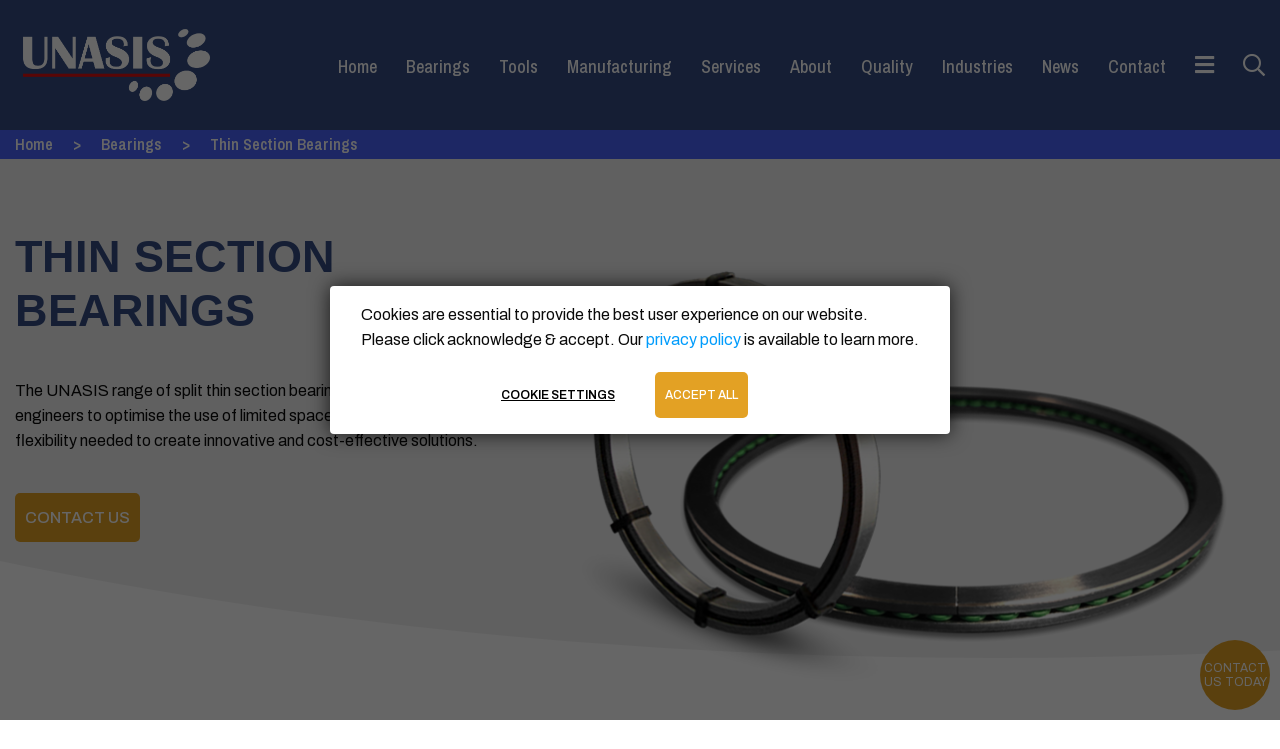

--- FILE ---
content_type: text/html; charset=utf-8
request_url: https://www.unasisbearings.com/bearings/thin-section-bearings-
body_size: 30602
content:


<!DOCTYPE html>

<html xmlns="http://www.w3.org/1999/xhtml" lang="en">
<head><title>
	Split Thin Section Ball & Roller Bearings Supplier| UNASIS
</title><meta name="viewport" content="width=device-width, initial-scale=1.0" /><meta charset="utf-8" />

    <!-- favicons -->
    <link rel="apple-touch-icon" sizes="57x57" href="/images/favicon/apple-touch-icon-57x57.png" /><link rel="apple-touch-icon" sizes="60x60" href="/images/favicon/apple-touch-icon-60x60.png" /><link rel="apple-touch-icon" sizes="72x72" href="/images/favicon/apple-touch-icon-72x72.png" /><link rel="apple-touch-icon" sizes="76x76" href="/images/favicon/apple-touch-icon-76x76.png" /><link rel="apple-touch-icon" sizes="114x114" href="/images/favicon/apple-touch-icon-114x114.png" /><link rel="apple-touch-icon" sizes="120x120" href="/images/favicon/apple-touch-icon-120x120.png" /><link rel="apple-touch-icon" sizes="144x144" href="/images/favicon/apple-touch-icon-144x144.png" /><link rel="apple-touch-icon" sizes="152x152" href="/images/favicon/apple-touch-icon-152x152.png" /><link rel="apple-touch-icon" sizes="180x180" href="/images/favicon/apple-touch-icon-180x180.png" /><link rel="icon" type="image/png" sizes="32x32" href="/images/favicon/favicon-32x32.png" /><link rel="icon" type="image/png" sizes="228x228" href="/images/favicon/coast-228x228.png" /><link rel="icon" type="image/png" sizes="192x192" href="/images/favicon/android-chrome-192x192.png" /><link rel="icon" type="image/png" sizes="16x16" href="/images/favicon/favicon-16x16.png" /><link rel="manifest" href="/images/favicon/site.webmanifest" /><link rel="mask-icon" href="/images/favicon/safari-pinned-tab.svg" color="#ffffff" /><link rel="shortcut icon" href="/images/favicon/favicon.ico" /><link rel="yandex-tableau-widget" href="/images/favicon/yandex-browser-manifest.json" /><meta property="og:image" content="/images/favicon/open-graph.png" /><meta name="apple-mobile-web-app-title" content="Unasis" /><meta name="msapplication-TileColor" content="#ffffff" /><meta name="msapplication-TileImage" content="/images/favicon/mstile-144x144.png" /><meta name="msapplication-config" content="/images/favicon/browserconfig.xml" />

    <!-- fonts -->
	<link rel="preconnect" href="https://fonts.gstatic.com" /><link href="https://fonts.googleapis.com/css2?family=Archivo:wght@300;400;500;600&amp;display=swap" rel="stylesheet" /><link href="https://fonts.googleapis.com/css2?family=Archivo+Narrow:wght@400;500;600;700&amp;display=swap" rel="stylesheet" />

    <!-- styles -->
    <link href="/styles/dependancies.min.css" rel="stylesheet" /><link href="/styles/styles.min.css?v=40" rel="stylesheet" /><link href="/styles/dependancies/BeerSlider.css" rel="stylesheet" /><link href="/styles/dependancies/switcher.css" rel="stylesheet" />

    <!-- scripts -->
	<script src="/scripts/dependancies.min.js"></script>
    <script src="/scripts/seoImages.js"></script>
    <script src="/scripts/sticky-header.js"></script>
    <script src="/scripts/jquery.switcher.js"></script>

    <!-- Global site tag (gtag.js) - Google Analytics -->


    
       <!-- Global Site Tag (gtag.js) - Google Analytics -->
       <script async src="https://www.googletagmanager.com/gtag/js?id=G-6BC4Q2QTM2"></script>
       <script>
           window.dataLayer = window.dataLayer || [];
           function gtag() { dataLayer.push(arguments); }

           // consent mode code between here
           // Ensure this remains if new snippet is provided by SEO
           gtag('consent', 'default', {
               'analytics_storage': 'denied',
               'ad_storage': 'denied'
           });
           // consent mode code between here

           gtag('js', new Date());

           gtag('config', 'G-6BC4Q2QTM2');
       </script>
    


	

<meta name="description" content="UNASIS range of Custom Split Thin Section Ball &amp; Roller Bearings is the most cost-effective, lightweight &amp; flexible choice to create space. Enquire for next day delivery" /></head>
<body>

	<form method="post" action="/bearings/thin-section-bearings-" onsubmit="javascript:return WebForm_OnSubmit();" id="form1">
<div class="aspNetHidden">
<input type="hidden" name="__EVENTTARGET" id="__EVENTTARGET" value="" />
<input type="hidden" name="__EVENTARGUMENT" id="__EVENTARGUMENT" value="" />
<input type="hidden" name="__VIEWSTATE" id="__VIEWSTATE" value="dMu+CVAhYIW4otcuG9SeWvyryYeQ2LGzVDnO1TqcMvxE/5mJGEod+yUVjSAteAjhdLyq4RNsq4p/e2GySmvp7A1IPXc5DRdaM7sDhqTVqKc9TXbIBXq435kZxS5sqJPIgyyPwFJU7KTW428En5V2OW3VjDdmDr+nMKhbtyI+3ML4jIpXT7XCFV/Kz6h+X90qgCZjSs2YxE+DAN57CHO4I/mVq9gzM5AZ57Wtq+umhQXBiMi+nROdB9ESF/[base64]/+8vrGC6x/IzceXIgVRIYpRYr1t6wHUqsU+V73P2RjrNJrCB0Md6oxIUojNgpiF0/jPmPNwAmvfTIdDraRJfGCZ975XvpEYBgRphUBt/PXrAewA/[base64]/jJN7D900sYkuqIwIYCKKMUbbvXwiMcF1qn+8Ou4uKyUlQJmb/CNPCzRt9Sg1A0DUSwYVMIS7M+7W4B+9NbdfR7e8uDSwTQfjPAghFAp6DhoYcFEblRbPAQs2kMIkVOCOL/Mx1bXetMIAb22eqhYobYW7waFLrs3KJ1f9hBDYPQGfNF+P3v6hhtVydk9Qf4FDiZNS79/DMFzcG4ZgEFUkT8znM6s/KiwNrqir0vR0ocPwcP4S/ZN/ijfHtr+QNCKL0MqZDpe5YeQYKqSfGk5Y9UYp+iBvG8Y7woFkxYNYBcxCLIH4T7bAAe/5HFmYjQAAL9Am0AAOvdzKMydYNfUZ12oU7fnWZqUxtOo9eJXs7P2qKZhfDPbLxPUIWtfbVsmzde41SQEg90Dym+/JSqcIkIoBl+kRlLAd1wb8UoTYNAUnHLwLWKvj3F7b5vjB0art0KuSkjHMrtcUxylUocadJrGU1DMRNK85PoaKScOgG6/1UGeA9VVmRQviTjVEEqMhMI40dQv0xYCTv+o24SVKRRcTd9m7TKVP4S6CzY/DEb0063nRs0fT0RLwhQYCJVODpnz8ed0q7IDPfYTcbAqqSvzT7C4nxQl7CUqt9BE1igGnI5uTseiSCx8dhK4iHv1+Uv55vqhkXCbmCywn/5myuq179UG+Z4tNV3WP06k2tYlqIWp4UdKLGnxWDJ0mloKD+qBIt5FWtDi2T8AtSCTru/2fdXzCDauMtx2SVpIHsPQg/cC+vqZHRgAv7M/QyOoBK8RhaGerrIilyW1D8VvUsAEM9GPxxBdsgvTkEDpw1fDt8MdGHPV7okVHYDWr0kCchSHkrqy97qHOYDg1KDSV4C+g4VDiEYa5JSr0tdN348SnOU1bJEoTlIVBFgC5ljLdL/Og0qU0q44eDiKjwwXksrdkc6NByHdz4c1tZNFK/LLwV4HLTB8jWV8u4JgZsvhHqAwYCxaR9AqfljL4dfQZ0wUAx7QiGS26JG8YX3ehePGfzaVGRLrlkWNvov0vBcWlDSC1UCWU4vGoh2LK6uunFDG2oUuHx7FjmcR0YVICBIt+HmBxHX5NOJGeYbQhjadZlSxKgMdFOuQv5hlXhL0bC2dPnNPcO4gBR0wK/6SeOkRrpLyemYaMyK/4ZdVB0HVd2iErxzoIM/vmrvFPMwWdfTdGB1t2dbW5EePipoRF0qY0JxCCbutuigoutC0pjS9MfMKd8ZV1wwJPHJI8EgQBqATuQuqwy1RzUURDwbM8YNGdt7dPjXjVi/mTaeVFXLgQS8So4jBApMbBWTV7JaVa0lmOW7kOA/faSHzVkBUALFDluNawTYsk26TEeFSYaJKFCnFU6ygXB+BIKskYYh9nw0mrl0IYCC2sgefWTvcvioDuM9B3WxnrPPPr1VgWfXIYqGNjSFGohXcrXP/vliYhQK7sn/SqpjKuF/CFaUulzZPKBmseQ25MVbcx3e4nik3jabViymA1/[base64]/29WMCJQCrXw+fpwuudpUPX/gSA3nqMtqCWqEdwIEPkFyTFVTZtOu9pB4Z9we5tNuvXqCuyXO63AIzyMkemSepvm2LC/KIgu+a6IKcfaQl5bDDmKPmuK+Kxud0Kbizk7svkjXopI+HDAROYULxH9Mmd7801A0j4TLH+mPRGLEzuLQbN+naYd29AMm5/TUaNOR93zmDVpNLCbxOYpBlYhhKPWwxUFgBm+CVknnHSsj9wUJrZoM99a4wq880ufQIad7dlR33K0okgnj3u0YzygRM+4cgYVlrYNPjUH5MyfAVBN+wCZlvvMsSvgTktZPMBfHlcNBF1/D+/LUJk3Y7AgaGkAfR3LrEEGUh+tg8m91q8kyfR4uH6oxWfaYRVJ0YqzaGlccc0Gataqdy22Ej8fh94AqzVKxSO/[base64]/WmO6MUX/YzdDc+1WMnFw3CbxQX+aND0cvKqxLbJri1TkfHvbWa7qG7l3+Lp5/P3RX9Nlt2JuG4n4y1KzTfbY8eLhIzYVIFT4dvV8EiR1XmsGvGiMhozz0Ip/ACC5oLQLvYdyr0PjQVxKbn1SNTTTE0dbCiPwrwndeot+yFW3RjqJB5ujk/ToW+vpj6KEVzIOz3u8QSt95a8rrK+9PVeWVgkh1WXKr104Fdcgm+LPrI2bppYCyMzmBvcKIVi7BkEczo6mXvxQ844vl+MCaobL2W5MLd5QDKh18saOO+Ux/qGXu3wXGz0zfg+WTZxPQT/[base64]/[base64]/yVKZDr1OhSSH3KDbqnWFPUBEthyLHHv121nXSnJcJ5YIJQCcQN7TzNqr5jtc0IHi6+gbWLTnc7sEJjxUtunngO610CWdbs+jeYgQiEn3Z2ytd3veSkpBGrtd6mXBqDm9VbzMwFDpWLXOK1ax3qWSMs+CUUjMRUMn5ZnNGjPFvjL7XYfMcwGgXalYxg2tTAzwDu/kU9yCimtFrNr8ZjmARbtocg1DzTToQRCzNDIUcO8AY4tLJ9+9iJ0znsBn36Wk5oEb1tDsKz/X9YKJFatg6nROFJnJwtRWhXh08KRtnjf9G08wlZcwn23KyrdlTxNxXdDwbT/MTrfgOl3tixqD5rpA9Go6rdilDHo/Z9REJUUheznmmArY7F5EYvwJ3ws0Di8KV80XTuH7XeX2+dus9vfeUXShN1k4y/S8jTlVoXjIqO/ySwKb5h2qwVs1BoRQK66pswRCkAuwgPdRNemgcIv7wCKvKGUfEySjVjPUifu2GDdqwcMeNm85F5sO1lcSyv8alCmTwO8kDtI6+ARike+20lHiETuuRBHwqPNd9hKbvY02V1uNdaf+veME7hTz4s2jBPKnILFDnk0K4O23YVE/kxcp040dQ+J7KvMHVrbOiDYAXdp4TqYPIp3jOnNyQfQH9J0CD7WS3+Jje0jhcxqqV7iyu80E3TsTVFI+Y56gAMr/yyzDLzE9l4x8t5qa3y2++dcIiJ0qZ6qPQDQUg40dUjHzBbOrkjpx3dUP1TWr35v8N3nC5e5EftmsZuvd/CybtfSqiqImYOpcDEYIcLYLu27kzgjbMEY2EOP/F5qLP+Ex4LMoHYdoTWnWYVSnpe7BcTk5jQZHuBdXQZ7skSc58M+jL5HXj9q+KqPCLqt89SgsMgZPIxopRzJ0FnoUh+Rf+SoAJSnOJ0kdiOolUPZbTyfAYntgetYGQeGxMi6qwMuVHJGAcbRz1JqWh3AeaDlvuVUSH8X66OYpzNnBZsVagmfyHc22VJK+EPAV/7s7Gi01raMIcYia3dIwOWC3JGmJP2+3aa1RNRbuQ3YgDlMlotsFiwXfrGOzIPDOFCSMyRfgYuIyEimdEnBtsLkVJx26yqNmgu1+5R2PgM7S2+/wgTee77LwC/FDJqJW+KnZWR8kycFHsXX+hEqGOEBLxQzPTck1Sb9zMpyIft/t0jIMQgjrvvyhK/g9CfgR4+J7q4ocuOCAangJpPij8pmLlC56hyEsUCPBDcM4CEbVa/[base64]/c3FD/quTReyY7wWvMBJYVsTjuz7SPpFABIvsnT3rETfXg88A9qjsBaVcdHIvOUSv90moBu9buUBalJGyl6St5V8XV9UjoFyUWXZuUpVmV+HxE1XgFwt1RgZ7AtFlXN5s2b8p1QjzLBIn29yoHXTpuAon1mJU/S1Sd9Eck4cHN5uupNuIoA1AnKCiR5fYZOsfDaG+lY/6hx14n7Z6UV0ZtBQnJxEz37O7h8tvIT8kQx2r3avve4tg/TSAbsU9CYqBO72OsDpVB7ZX70ipH0CJWpuh9lyjOCsO62shyiwYkPpJMW/BHY8MTucdWoveLdaZoUJ4gxgWvYG8pvmkaOoy9zGWSu/UM5fsWDqb26XzmZL+5RQiF0SzLnZHYV0+2Vgba3Q+yYro9+LwLWWaC5FtCl8HKqw6LquxM5IvROvXsjArQgIdWQrgEit3MN7zq0wexS71bNTJkZMQcgNk8RZbpMtzAplxHXL1Uub0rcv+/iVQ8yTtIuCapnfQzpRLBjKcw+Lv3r1ZP3/fI9u92OUcsJRl1UL31ipjEHZ1VQp9P36rprTMsPkRSTp5fZbVbrDh20g37pYkybh9sXOQ7PRBXJ95XCMTX33kbF0NxA/cmsA8aglviyMioQXDxajweR7zcihWxN8OZUI2feqy13MidpEC9AnSdVbUYwHBf66M6HvCywXXL9Dua8hhuqXxGIyn9QwXAJ4qGZ57BFzlOjkkol4Z8+NH5PKrZZv2SXbj+LKGTXOK/T7f8Q+F+c7Ly2uuTHBcdsEoBdDlArgB1hPKoDEEH3jA75vqMQtuXVsWuW7mVI+mp/4t0ZxuSSK13bTKouelVXgqrmJOWFkeq7kFIcaw/ED4/V5hSd4JxMiUqbt3WWO69WzNIFZetvzeQJB73bjZopC63rNkfTzD4GxcQrryU6XC1mgEOHdL7sJdvQoUCnU2pex7BHzYNxSfHOv/Towy2NCPyRAr54gfqoQq1P8cmAYUhLFWWQYafBXrp1+zjcLqKOerL9F9/[base64]/mOTHdVrZKGl8g8pls9VqOWbbGUs+xr+sOKDljAKJHXUiDqclFBCGel/fUfgqoASVIm35ByCHilw/8B0MhHK8LgH4F1fHkyimBWcMEACVmSvUVtSbyzNAe7NvtwQKEOiyI/VADtw5dpgG3KgmtAfAf25fPTj6N1yRkgYkTlfGZENf+JZsVInySf233kE+bJBQvO0ryHFp0yIHtQ739mcn4O+I0k+JCGUKFkngvsMY1DJIoaCHlReSUEjcTrZUr9fZ/1eML35SkFAEzXAe1wo5Sz4g9y+Aq2C3tKfakRmxLmT4kS1a0nNYDtaFi7qqDuDljNcwFm6cGKR7SWBpOEWcZLocFafFatP7BpNYDsbJXeh5BUMSAhx+23lnk3Ic38rm4QKXr6k6wo64GL9i2krWbbFOGCYKxJgpGBE8dGCvsVe/fk25tDcV32/0WnxAF1OixopVaHB2iKXuGS/KQBa/C1M9z5t9R/bC/fwPKHjAQ7cQziXcg2+8U3h1ms0F2s6q4aP61RCamSq/[base64]//vdViKIUtcC/e2H9ilhCoF7RNWIQ4MXbUyn6dVPfppBOLYJkJbnWSwm1/q8aHTLyp/[base64]/MvLqnqOwwz04ZuFukeqBVOnVYuttXn8ux81+KyATinDenOhEmbVKLsN3ALtPoBEh3iIksDv/mioO9MafHhoXwil14LgYnN8D9QQcxmad6ZtiW4r9P0x2bcNfvnZf6YDJbOBE3N6YnHecVhFiI+J1H5gn7TUbYPpZVdthX0hCrOxz99Ic17upION04R+1A1Ah0VC5afI+R6uxRhcS9hOE2TycL1R+/Y/wDG9ChBkAJE6r1qn66MW5NXAVwh1bIgheBn0/Ewb5lHWpRkfjCsy9RWYKQOc1tGc4Tm0weoUba0DXdpMjHqOib9WoSJuInPuU2NnXzoU4sQSzlhSvPSqae4aRb6EzQsz5/64pWHhgP7PnGICs68R5POP/tUxv/DU+QqE+tKuWx6F9MUTe4mQ6vEbeXDrHJvk5a6fWqlQ6O0Kbkb8zyRaRjBJBTJUd6ADdJA/dZW0cfliQIbdeD83Y5NpFwyvrI0mn+56tW9rWrWKosgEH2LaOObfbyJ1sfsVXrwJ3WMjemFnUyo5ibQO5D3LqNOsjcSBIYYbL6xyDXhlKbQ2qSz2tQZRUmxc0HgLWK6ZvsdgNS80MZGHhHnfqkuAkGCAmK1awUjw2zKTPkWPGo5skoB+yws0kP2CQTO/2DWDDdiUR0BEgDLlZHRdyAzNOCHh0v+GTO+s9FTestl79m+hBTas/rFWzrBu9MJz3FHbX3h5lx+htsppFwkjSzU5nfdlXS1KJCPwAZcyLO1mz+y13PCKVeR4w6awUAG/hKK74TznSTKpfj9HLTMc/CYy0835ukmOhJ6NKOsMpRYZRMgjrF1sVUy1GSjxG3mUl2ofODn4OLx+CcDiqLJeDyjYaYCOHoub9ebXWsxh8swsbBs8JIyhyg65kV9PiFK7643YlLBKsB1boWMe0Lgxf4vyu6lfVY3jbz96QrvGkXn3GdAGgOSA12/5wtdtTALKZZ+qSIPLIvPRNVZRRjiV6EaaluUSbi71/MYqZg+4KDEPa9zK6JWjJEqb6jILMxzjEjbXySIvo7OK+MWjgIWvpdFX4alqDRpe7PieSRDmd21E52S2Q/mczZWQaTTF3sD+ACVrS+TBLaoGvsL4GCk+XeC/YYXkgmlnOWBTu2Z5MePOUeN5Is6u7wlBdszH5YzEpYrpWFYCIHiEXMKOKdX3Rz2PPM2AcUrghmz2p5KphtFkqAcdXWb2HmVNG7WGLsLbew+dYIi6IDUMT2Ly0chefOj20nf/j1gkmILmFXaMFn0kMb23LlznyBuw3lgbBr9aoLOlDteup5gJdziKJCI5XAyWUHrqieSg3112BCWNdsdGBje807/X+UNEcR/5XUUi4+ccRiDuqsl7dutdHc+EllDpka0y4FMhzVCWVjMKuQMdLpJyg0EASnlEgdhvYAW9FqAf8COrsp/adA1mOWvV5tMO6X1QAtuAEx+HiZCt7Ml+HLq0J8MKQJzKafU9ArQ0Ucw3Rsa40W5t0bjJKRX4Lz/X6GnLyPAdzIDvglBa2BorGAHKojk/gfTQuBdcIGi0FuCDJYkOUmBSonrEhYUH7UUpFz72+ITimbYxrdByZ1uPpegh8VtL8DbIZnUsMvNhFsiAKGoFWR3WBzqL/hBwxm7qku12no5blB/sT4WINEIro8rjZ8HX5bWZ3GEdI6INMSI8Aiuqpt8zAh5xrUOv2sYwylyrdiICdjw59tQsN7sewP8GqITvOlyFxlcTU/+GZi6igiDv5xa1Olh+F6ll75A/iy7T7L68VQ1InUkdtS1gcDtCVnV8H2zVkgBedwBUwEctxmar6CxSZBibdgsZIC8eUdHWevHs0ZrhMUGTbaBS6sjQZJLV7XZBMvbkK/2CJMSo40Osm8jHH3+YOD5tJNa/8zGK9tohE4FnhD+jWVWN1mOCIhDpcFhIiSK1/EoStoLqryQHo09VcVXtZ2JXLG6b8ZEvOY+owrCGJ6KcjrzCWEGyOxyZL9JzyGQVN+ASXkD3AhKwhGI4UCmxwlbHqr1p2Jr6x6u7R/z1oz+zNcnzPz/y2u8Piz/5jeza0WkkTVAyqVkw5q0vb2rdhcQgh/RwaAES2KQ2hmnjtmSD2xVuVaXv5DrgVZPU9FB/Y636M3v6x8O7dYImPv17jpV2WH7r0GyeSPBqhTMydxtLX1idSgxLf+aOTf77iG1pX+6c51xQz1B/XFSjbMhwqHkqtbGjVhUKC/J7lWt1Ta+8W5BMnvo8Es+KesrtBWsGxWlU5zVTLmDqing7DOm9K3w77kq/eOhJLgPE/P5UkQVH1HzH4ZoDEwejv8xjKS0SdS2EAWrVIxTozh1+Huwvevt73Adm3J/ZTS+vs6C5mltXK/S/4t/jO79ZIKkyiFFCm8KZUh6MIUOd+sFkrlVuJ5V1gC7bMlutVzEUIVenTFs87I5EWaqqJAwf00qgNgnlLGJu9pn9wPa7TIv9Z51piZKGIp1xZuRdKXE3mwMSoc1eDw6XVlTi6f/FuSbqByDgT0CPDKC5RgxdL2OOIpm7H1Eycigcia14kCFYqqFeNKoiMi0AiijjF8qjoqr5wnvjFia5heUXqqxs7jFS2YF5VfBcCL+L7ry0kzf8jcB1FX5y7PYjiM/cPDaRrXqhp9c0svSZ9cC9FxeerS9VAIi3Yl3jRJj4nHt0/jMC7lfwB4B2SbnEVtWpJufX9nIXymYlUUIZBA1/NzKwhN6tVIL8r8AmpGom0A6C3+vkG6Nd0opfHl3liZ3rWr3f4UtcZ01eSDno5f/leMSsLWUeINu76zdZP+WD0M5WINe4eEW+nLzgRBWwVwosndxzBfnDBXmIAbBlb3jdFmke7YLDB00vPTBgrchflPbO+cQbARWWUGzsUoxdcH2UzvfS+7/6IxyX8W56IqSE8fkunSXEIoxSy4Dz2l/SpfvXDkfWxKoQWYherXNUL/rg4yq0nT/YT6tvpN23tlsfZpJPt0lsxyo9lGK3qoz/68oXnRisR+uhvTmT3Icx4JDib16vqDkjq6rD2YrDsV7nmhTJ5pwPP3fzyQ4SsTREXwoHvPdQuRiGCdB+6GE3UpxzdJGVzJZ9d7aSfIe4BOvXi+moaQBpVHFEapTWy956DZMbU6FoMltLm+nGihoKxQn81B8b70/R2qdOVRhkp/DoNP7ZPlBd2CIe33HBiNPLdtwD76qPyQU++Q2Cp1C83z1BmDBuZO+r0CSYckIMglJS/cHAcGgzp5tfPC77H2vf4E3b8MzKm/1wTe4iMFKbAs/4gi5i0BQO67TD+20MlE7qeG5vgBURyeo/GD2H8e/4mpbvFM/kGnLmL3LlbhZvHpsJkQMs0nw4awfhwVCwdaqvN9UXlmiwjgjra+Db0ywfax41VQHUWrcjPDjLGwF+eJjKkUqLv/0ByMkSborwXRCIo1yeJAG/jeoDY4pXzI/DkRkB8ANYeFeeRv9EMh56zlLc5mbhd9yiBt3DGGap+bfgok+7d5XAPYvSIGKrWZTTyiyoBfdw55Eb91NlV2+Yc/j9nT4507rsGKjERyaplxE+us8yi7ir7DaswF16Jcd0i6cTEJbPmf+ORTo4BTgo7/AmELrh7QxcIt+WDuyEO6vci4eTPwtkiGmD8E0hn/rdE8pR2H8g7tGRG3RZFdg5GNPclIYOGjsJwjmdCBtjFUxAWa3hgV4F0Ins1sTyq5n1l9EuACD0pQq5cVz7rGHnHJqD3uavN3ffAi5OyXcc9CnaspwTAHeSmeGceOCnwTV8xDNDB/x4lj7DYENdhBL2YJCPj0L5ye/or9ZTKKLxKXvIrqYnKsMcLufIsJ5tPUoZ3nqUVIqm64NaXu43UzhP1itx9qw3JouHm+l6TZy2BRWT6VdSWLu8rM0De0nHsGjdUVEYuDtaBQ/[base64]/Yz6HA/IPj3XYf7lBvZVJNXGxcoYc8UWs9HkepoUaNp0TzJBI5xVo8QR995ui0JpbxXLvrKfjRx1EZ8MPn/1OWDaWzm5NA5azjIPVxIyprPEcwL/0nH/yE6MOgNPoEU4dqgbMV2iq9t1BwG0+A2iuVdD+EataCbPuxk9E2kXOtTSwbddIcxCtwhmDJLAYswI4JZTalbTUMR69oQPEAvjcwuiEtHI0aiMA6jIdfuy5DD1eojjkexNqVX4i32tDuJ3sknRkoKdLi0DT7GOKFbSSETD122zXmhI4Em068NrYJwObM/PlaYcZz7mhZlXGes1gfJZ6X6JncLJCjNKyMLl4SDYOp+NFsSzY05ABmveLNFFJ/EOd93BbLfU+lmR3kVoSk9MXpmPw5hBJENSWxTs4lOI12y6cuqiqbfu7UqQ7aA0JPTpe+ojyDUmRX61A2cLHC/7yZYViL50Xq0PgfHt1lmx4mQ7dAPy8LMtVAxkTYsVBcXPxBAVvGCspDguh/xBzdasinOYWhV37sz0itNW2xCakNcbHZaA2DI/Rr/MYhZuPz9uON3pGmpc3ekV3kdML6VvpL4hfv2VEIew8lbacevUOeMbcrC/L1QQMF960cgrJdWh3GdtmNGlRgtgtDEKZYkrrPqmuUqNN8mNwwOIB+k1l/7N9NTotPc/Y23zguclqgtlLZkfG3JqVIinat9eoQ9OEHQwz0bsHBInZpYf4d534fxud+QbKveFX8FpPZodLfFr+05JaK1oSkLrmBzZifXQ/aa3zPe5msDf9BKHXfwJrnT2R+f83rg9AKNL9Rm85GHu0bHFiewsaWRUHXIWam4vpFMi+ECMFLMUFectU741rtqHTiNCk5Hm9veSARWkoYwYgNbh96xi3LoBw8MC0biGfCvlakcREkWy2OCuzH8qtS9tgX9nSGIPOMLLMyYmDvK3JDUJiUgpC/nwsbi5wEgquDod81gEnyZMCXnYWQ4aSWvcjYbVwLx6M3tT+5zcbj1JaWgtS8X4YJDldu9mBmWo6Pd7hBkTVN5JdcS6KU+YPUI0BDjabZdwBFUv1x+OYDwNr3TRYeCieoC9EIJFmDRXdix6YN34crCkCtKYYkTJk8rmr+y3iIE62p7ToU4VX66iNQDiS76Yy/CZC0KjKKPqlpTJgUfI39TQIa5jYUjaf5kHadCpXDTHI+Ze2/d7nrthUYGVenavuSNDirYrvLSrMOfVPavWR7D3N5N2pEPieeyOa9eepV/75Tw85pYeRR6rAoLSsQmIJDrQOW+sd3tdVJfDLiKZCzs3rUWIh9GE/bzV1cqlmurq4XWvltEm3NME+xg/2XxVi+ZVSoLRNs7FRzLxKTUuKJRuiy0UiYu2Qoe4YNp+oVRBIDFW8+07st8F+ETUIGZlSUVLpoh14LbQBXk5HrN/w+kYIHmqtt0ibtE9BZ7g+gUFriRbPi5rb6RujMFegb3Z/aDEIvbAm+Z0DTvM/ZyqS+zP3MEvhHSoATfeSNXaX6jufBtw1sSl1OjzNKM+2XmwU5iX0iE4XM9HbbmiF5Pa4J/f5akaBOgs7A0oo0BJni1T/E2HPrLGdHTB1wzOL7PMS706DLq+QjXtfsBUWJbq51MquOOSQZ6Q3JDq7+Bu7JMTlS3jV64LIZdTIQ3AeIA342NKeSipg2NS4NkoQ05RhW6BQiFS1id0TG4q+EoesiAqedDgKLGnK2g9W9STMO32EOuFbh0zWxHRvlY/lkmPkeVpksw4wl2hjtRPf8LZxF0Ij3RAWLutnP7xwUuB13086gPh29tIOCnzVxWizRTdA2akWjtnXjBjjh/TFG7j5UND9BjXIx5YXUGfciXHUG8IjnXb56bqwu0kWA9YmVY0vdnPKWc5zLN23U1jwg5yJ/8z8Zl9AxJhsy3BZ5HycZexdXFQUBNtPbLkrwViFEcNEROON6EJ9z2MUzlPNHYdleniYqDEfFgZB5Sw1KbNVqecjG9q+pQSPDpaDaw3yMOD2yMnp7fkHjpcq1TnEoFsnATnUFqAkFOXvjKRTL2C00o2JwRWY5LzJx8IQBf6XZ+ktwNuZZGbe1d6k9Fb/1ga1IL4CjYipz2obCFKzb1E31Xr47ICw+CgFU+NYb7K2IOOMdO80bNOqpakk8v5kAu7I/Zv9XwNdNOhenMIbnqXdI7OI14qC77lTZKSjtUo/tty1Eo0vyicaOSKWDQVRIf+ccAvXPzofbuO7jWgPzj36GT8EvV3ttJRwCovOSjkrewl9CENiiPADx5Pae1VOL9I8dxKpN+aXWX0BvqtoP27EyuiQsWVWQjGyjjhgUausd4KvQE3syXcf/x8sJwyXgmc21mT/eQDWVLghK9saHHKyPeWA/4ymgn3WuZAFJCv4wXQ/fonyNlLzShrT2R4kOsEqB7Kt50yHmjaL5cRqMhYkqxuroihcQaKd4E9RzVJ8aSFXq52f7x89rdL9++Nk+rQrOOmu4eFCOOqdnnSCqF4FKdtI/[base64]/smVQHx9r3KoSDFQOQg0yw4kln2DDhjc9sS04naYxzRFo/vKS/2EGt2TCkQsQm8fk4P7+fMCAXSL5pyS67e56TvkHdMMyW+gSMKWlN7oVEbJP4FX8nX9fjRqRhs14X4HrLm8reV30Z2ibEC5U3uMYh3NB/OjnpJlbfjmhXQQ1xX7Czeuh1OUCxcb0HBM+6KZ1TQFiKpHf7xOJxoREZePtwzzr5hUBVB1CsH5BJCB/fQ/u1IWQDN6izSC54jHLcj1snCtuXHsEnsDW7HIHhM+11uOOoNAoZIP7Pv765gN9IVreefR6bOfgvaC/Pivl86FQRGH+yryCyUf/WclhxU2Sh2B54uzTq58e3KtUNVpvgiLfaaxXDrHrgT1wvTVX6NV3x080iAx1ZFFf+0/JGBkQwWRMEFRzVawLe6hQt2LOMC+TA/ImQ4vmfSJxmbSsSrnmIoq8KM8yr7TypYm1W5kxWIeowuGBdoW6v491MF9bI6icGhqFvwrUWWPtwCouGYCC9pMgQI2nyi6nFlmbSCWogh3UfGgJzVcQZMjJRSPd7fpPQXd7LMq9S1YxIhhU2tk2FHbbEoeGBfR//QL0TgwZTx4SkWGbr0lg+lef9DhCmuoZaC327keohubNIs7kuizLEJZw1QDE1bMaUDHJSL/7yBMvhg/gdnaeDQPuUgznMPhMHfV0nxeWHL0NLbXVFRuSZopPgfZEQftCtTUhoq/4iIb7xqKosyfsqQ80gjbkOsdyJu7H4WzYwZO1RdNy6GaBfV6+rU/bzFZNI9ZSXQb1LM2ok6zvLz75XWaxPckKPgL311fO9YQrXWxEAVL88sdI2OJNfF3M/Clc7MLr6FNFTPBh9nFa3AS5s223TTIARYSoyAbKczQ5IIecqR2G494z65aKRE6wTBL3zxgr3UIycQk+TNhppmOf+Oxec4/bTDbmHDuEg4zeaLaqLigxOnM0QGtpuXoVTsWDttmvR3W3EcCxVrnuoGIIU1OgEviqZtKOPAO+GrXZuKaKYluH6w0hyo0M/HHlTmpU4IUDpU2Q6/fb7jme8UzmSX88eLAxAWderhKPdGIHYN8AbZTpjpomnq9jKBp1wUS+9snNoC99lSku5bWvpx+htNBgBt+ip+Ww77TFnCwgC+JcoPxVP9/5Cyv/Ldh9YgcJ3EW510spKPTBjyUwh3zvT/NhHjht7KBSSSOzuyh+CegXlvdqeLs331XYM1Yp8ZhiOTr6mmDU8YC6wnjKYSjSH3T/[base64]/vNqnJvDuXwIsRqk7waKbMmtECmAQHHCbWVnC3K09aJXRptTCEGGxXe3XBccfAjNuwI8Y5v5nnJ8/uVUfyqnodx44kSMEMDxyJ0URkiUPUgIBXNA+SmrMGOcH1XFrx/[base64]/jPjmF9WTWKZUR0cMhohodLx5VWTszr8ui0YeiIQnqVQQiGsuNWab7zgrWq2bJ0w4hzNHohv2KQXh27buC7NpS/d+VGAUJgpV0kf6KpRAOm2gJwIkOIwLzir6d9Sa5mrlzmYq5TFUgzpMMnFCHD/ZXYF17boMEPi0gYYk8vZj21WGdi0QHr5SAfSbuIdRIynS2z+vzYq8wsHw58Zlb/VXE0uUq5xK2HHEY+PDtSDNv1xZVWH5NQOOImmVBFCfJpsQMyal1nMwzQKN2EQjc4KIizdboORaWmclUNo8mtM3/hIeog7QTN5nWPhq11YVWEqxH1dviulb4v3EU76bev8cgl7fJAn6o8G8LCpuDZWDSaGV7S7qH9088bYEVKP2gvj+dykNOIj4Ekqc3U7WDJBkE8uAdUX90lCTW23BRvGj729sWG+8jYom3nge4m1l5aIdFiMOJoZpjU5nF2xn9gCO/Iptw2Q3CT5UrcmX3FhABNgGEgt+z7+7PTgxE/SBbb+uUVHRuRiluhwJ2Ynk7ZtKWdJFPxtGMaJBa4Cp6rIwY9yEkgeJ4GwwscZK8srA+gby7u+WsEpgk7hn3uSFXPLdTVuTQk7HPDV11QAZLKPPnDLCLloeW4r7fotVGZfodzQHOKscbjjZHJ5Py7LLzdyf2R9tlYHMYsGmoJD6RsUCt/SiZ207UiU16qB9zyb/02IWRlNUovY5Ko/t90DlWD4LPHvUHebJ/flrDoj/[base64]/DJ9kHcUnE7bqWlWbEjTC7IakoJ75OUjO3byZ4MXOelg2BQLPiDACL0Tb8nCjUVLBHyMneHwSxIOwUlW24/eUml1VTcTKZDnx9JiPmLn87iglkLJFFyzrDfjIMP2YRtzySL1Hmi2/5aTJLHY3912JjFYGVmAOhFo2EDync8kbXqhwRuKWpPZUObpJPOcmXwyKoev84IKArsatQi1jFxnVcwbUHVUNqgI/+NufCcRWeAGlyQqnDPRH6904vPNbFjw+RqSYWqNuILxZn9jm/IkovG4Vh6bvIuHlbIF5Y8spPskkcXkTci8+76pFDHOxwgEMGJqUNldvH1CT4CrZWrv5AfqxqpBbw6pC0cHxd0l23XLPUn/i6Efc9G44Xl9rdxWDsRAKFZ0nyZsDQttaJeaORrw0UgW3V4milNs1BU9QM4Cve9AJNAn6x8HDYMv5+rMK47JRXEHNwcNZWtnRzyrehZ09PkzxfQYg5cgXAyFoJNrrdATTmdbpamHoFD2Fy/eVp9t7TCS+zLQfTIYwea4D3gRPm95Gao0szGQa2DzBC21snp1UAkOLFfIPPGnZwqqiOCxF5aCk+PUdTabKxcG4aRd2lVlEKKGA9rpSa6iXjOK7tZ5i8Pm4ZN7PNDdiUl8548jA7yqeKJebUIaTA3HgdlWacM4yxXdS+jz/+V2qSzq9TUOa/yXSx33r2bIAodHhDnF7CILWH22zL3oMLV6GFFRGmi9YeiSqn/OkpSTmXSabe2jeadp4rvH8IxsAyFo3oBm9ucDrTPDLFX4UgVYFR921kAbaOOFHvcjWYgsx60r2mM6TWw83SJf/aE1TMkxk2eHsLyU2IcwzlfjP9rZro/aqKwUV46OrSOGhSl//1MCsSi/l4zdLYSf9DiXqnZ53kKbXJRAEF6d+lf89l+b0T9ItDTNCOSC2FJMCchxuk9YSwehv3zLHJ0PIeKoEU4vjytRD59XidM9dTUlNYgG7edbP37CaoNP8ugMLob9+k9usnoljA+JpxdsVy/rTXHzPJMl+A6Oa2Ptogg5vw2jueYeMHYiB8BeHKha+rsdF+4eg9foNo5gu4yB3FhDEoa/HalH04o08+TbI3/[base64]/k4zJCs9qFHh+sozLzaluEdh/ns05OM2WelEthxaBxnraxYNhBRD1SbKiSeW1ThKi6+twpUjBh7Mj8RV9+yijIAw6w7/BmuBsbibLHyJ6xKFpN3SQ4hNFIxVs201n0kfCfh6AaBZmJeiSkADwPOq8kDTD+NSCwF26U2cjgfeT/bRCgpnVQ7SSifmVHad4bEtPoA4QjZ2MAi2kMme2PABZfAqxFJxOTCxpIlndwXGtRT5IMVZsGLEqIcz6NnebxEsGVljD1KGMkkPaItKWq6TgjMcjrPjEET+iQaWvztSYv1yuBs19ndzJfJ+XlvAT0DLQ/49SJ1jvAYuziWXzUTaLPHu5wr8mOm4mN8rTtLuKDWVcv0ZufWNCzN/w+C+Kwt0gx8BYUtc38aVlORwkEGLol0cHG9bzyirzdhTfE/mjZ+Rwa/YtzDnkD2sxJvaea/Zwj3Ahf7fJWdm/YA/O02s1mi7L2KwpJaUia6FmUMn35GZDvl5QpJLzGnEA+1WS6YguQ6rNs/E/5Rt3cw7dpbqeEyTNU++Xvpe3XIAfRsuBT3IeC6RPMic+PGYVs+nvF3kH4l6SaEil8wh0NiMhzH3O1ofroca0D52l8mXCwR+mPZu1y70b7/VAOcwQVj0wQf5kzYIoKhy0r0dk7lC3hu4=" />
</div>

<script type="text/javascript">
//<![CDATA[
var theForm = document.forms['form1'];
if (!theForm) {
    theForm = document.form1;
}
function __doPostBack(eventTarget, eventArgument) {
    if (!theForm.onsubmit || (theForm.onsubmit() != false)) {
        theForm.__EVENTTARGET.value = eventTarget;
        theForm.__EVENTARGUMENT.value = eventArgument;
        theForm.submit();
    }
}
//]]>
</script>


<script src="/WebResource.axd?d=pynGkmcFUV13He1Qd6_TZDCs72pQURMvr00btyqbMRTEfkrNVOnu_ib_s0nVI4htfpae6H4vaxuX1OMlw0fFMg2&amp;t=638901572248157332" type="text/javascript"></script>


<script src="/WebResource.axd?d=x2nkrMJGXkMELz33nwnakCEgKALHLyHUuzHHj_PoKB-CFCwSMWifeg9jVQ1NCcRMPOJmkeLiKUQcyl0T7iZy5joEG418qgvQaK9Khhd8N6g1&amp;t=638901572248157332" type="text/javascript"></script>
<script type="text/javascript">
//<![CDATA[
function WebForm_OnSubmit() {
if (typeof(ValidatorOnSubmit) == "function" && ValidatorOnSubmit() == false) return false;
return true;
}
//]]>
</script>

<div class="aspNetHidden">

	<input type="hidden" name="__VIEWSTATEGENERATOR" id="__VIEWSTATEGENERATOR" value="6B1F1E26" />
	<input type="hidden" name="__EVENTVALIDATION" id="__EVENTVALIDATION" value="PyhO3BI7AJLnoOHbx4Fu9Ge874yrcOOu3BKEK3J8RfVgAZ5UHpI5j6/AWMmdkkJYl86vM/ah/S1doVE2uwRfyiS+DY26wjEyoqvchFqx+GyarKVqQ2DVW+5DPqUpQlC1i9BA0b/frnn5FRJGkJqRydljaBV2BLiLhcfvyYpOU9ion/EOpuGxLLKcWH2ik149yZds+J7YNT/fqsS0VTKYDTm8HInzxalSbQ6jH5AaXmU5mWBc2wnnICETLvjwlJEN19aU0h7s3v62tGdT85mv797Qp9eH3zynCJ4fufjDVCFSnRw7ansj6DMp9/jLHnfu0d4bYiqD3v/kOyWg2x1Y8bhaXkfGRs522mhtbKm3H2PRDx+znmMfbYQ9G4QqhMdoo41025pAR/yLkQhKw1YZ2aFrcRK2HRTEU1dzZ9he8Praqxdaz7lEvLiKjDpScolKqeEBB/JnC37GCfirtywLQw==" />
</div>

		<!-- main body -->

		<section class="off-canvas-content" data-off-canvas-content>

            <div class="show-for-large">
				<a href="/contact#enquiry-form" class="contact-btn fixed flex-container align-center-middle text-center">Contact us Today</a>

                <a class="scroll-top-btn fixed flex-container align-center-middle">
                    <i class="icon far fa-chevron-up"></i>
                </a>
            </div>

            


<header>
    <div class="grid-container flex-container align-middle align-justify fill-height">
        <a href="/" class=" flex-container align-center-middle" style="height:60%;">
            <img class="logo" style="height: 100%;" src="/images/logo.svg" />
        </a>

        <div>
            <a class="link show-for-large" href="/">Home</a>
            
                    <a id="Header_rptNav_hplNav_0" class="nav-link link show-for-large" data-id="2" href="/bearings">Bearings</a>
                
                    <a id="Header_rptNav_hplNav_1" class="nav-link link show-for-large" data-id="3" href="/aerospace-bearing-tools">Tools</a>
                
                    <a id="Header_rptNav_hplNav_2" class="nav-link link show-for-large" data-id="4" href="/manufacturing">Manufacturing</a>
                
                    <a id="Header_rptNav_hplNav_3" class="nav-link link show-for-large" data-id="5" href="/services">Services</a>
                
                    <a id="Header_rptNav_hplNav_4" class="nav-link link show-for-large" data-id="6" href="/about">About</a>
                
                    <a id="Header_rptNav_hplNav_5" class="nav-link link show-for-large" data-id="7" href="/quality">Quality</a>
                
                    <a id="Header_rptNav_hplNav_6" class="nav-link link show-for-large" data-id="8" href="/industries">Industries</a>
                
                    <a id="Header_rptNav_hplNav_7" class="nav-link link show-for-large" data-id="29" href="/news">News</a>
                
                    <a id="Header_rptNav_hplNav_8" class="nav-link link show-for-large" data-id="10" href="/contact">Contact</a>
                
            <a class="icon" data-toggle="f-menu"><i class="fas fa-bars"></i></a>
            <a class="icon"><i class="btn-search far fa-search"></i></a>
        </div>
    </div>

    <!-- search section -->

    <style>
    @media all and (-ms-high-contrast:none)
        {
        .search-suggestions { right: 80px; } /* IE10 */
        *::-ms-backdrop, .search-suggestions { right: 80px; } /* IE11 */
        }
    </style>

    <section class="search-section">
        <div class="grid-container large flex-container align-middle align-right fill-height">
	
            <input name="ctl00$Header$txtSearch" type="text" autocomplete="off" id="Header_txtSearch" class="txt-search" placeholder="Search" />
            <i class="icon far fa-search"></i>
            <div class="search-suggestions">
                <div class="items"></div>
            </div>
        
</div>
    </section>

	
		<section class="breadcrumb">
			<div class="grid-container">
				<a href='/'>Home</a> &nbsp; &nbsp; &gt; &nbsp; &nbsp; <a href='/bearings'>Bearings</a> &nbsp; &nbsp; &gt; &nbsp; &nbsp; <a href='/bearings/thin-section-bearings-'>Thin Section Bearings </a>
			</div>
		</section> 
	

    <!-- dropdown-menu -->
    <div class="dropdown-menu hide-for-small-only">
        <div class="grid-container">
            <div class="title-section">
                <h3 class="title">Title</h3>
            </div>
            <div class="dropdown-menu-results">
                <!-- AJAX -->
            </div>
            <div class="dropdown-menu-results-alt">
                
                        <h4 class="sub-title" />Tri-Roller Swaging Tools</h4>
                        
                                <a href="/aerospace-bearing-tools/drill-press-tri-roller-swaging-tool">Drill Press Tri-Roller Swaging Tool</a>
                            
                                <a href="/aerospace-bearing-tools/portable-tri-roller-swaging-tool">Portable Tri-Roller Swaging Tool</a>
                            
                    
                        <h4 class="sub-title" />Bearing Cutting Tools</h4>
                        
                                <a href="/aerospace-bearing-tools/drill-press-cutting-tool">Drill Press Cutting Tool</a>
                            
                                <a href="/aerospace-bearing-tools/portable-cutting-tool">Portable Cutting Tool</a>
                            
                                <a href="/aerospace-bearing-tools/specialist-cutting-tools">Specialist Cutting Tools</a>
                            
                    
                        <h4 class="sub-title" />Proof Load Test Tool</h4>
                        
                                <a href="/aerospace-bearing-tools/portable-proof-load-kit">Portable Proof Load Kit</a>
                            
                                <a href="/aerospace-bearing-tools/anvil-proof-load-tool">Anvil Proof Load Tool</a>
                            
                    
                        <h4 class="sub-title" />Torque Test Tool</h4>
                        
                                <a href="/aerospace-bearing-tools/portable-breakaway-torque-kit">Portable Breakaway Torque Kit</a>
                            
                                <a href="/aerospace-bearing-tools/swivel-torque-tool">Swivel Torque Tool</a>
                            
                    
                        <h4 class="sub-title" />Custom Aerospace Bearing Tools And Cases</h4>
                        
                                <a href="/aerospace-bearing-tools/engine-mount-bearing-tools">Engine Mount Bearing Tools</a>
                            
                                <a href="/aerospace-bearing-tools/custom-aerospace-bearing-tools">Custom Aerospace Bearing Tools</a>
                            
                    
                        <h4 class="sub-title" />Aerospace Bearing Heaters</h4>
                        
                                <a href="/aerospace-bearing-tools/aerospace-bearings-heaters">Aerospace Bearings Heaters</a>
                            
                    
                        <h4 class="sub-title" />Bearing Install/Remove Tools</h4>
                        
                                <a href="/aerospace-bearing-tools/install-remove-tool">Install/Remove Tool</a>
                            
                    
                        <h4 class="sub-title" />Sleeve Swaging Tools</h4>
                        
                                <a href="/aerospace-bearing-tools/flat-roller-swaging-tool">Flat Roller Swaging Tool</a>
                            
                                <a href="/aerospace-bearing-tools/u-roller-swaging-tool">U-Roller Swaging Tool</a>
                            
                    
                        <h4 class="sub-title" />Staking Tools</h4>
                        
                                <a href="/aerospace-bearing-tools/anvil-staking-tool">Anvil Staking Tool</a>
                            
                                <a href="/aerospace-bearing-tools/point-staking-tool">Point Staking Tool</a>
                            
                                <a href="/aerospace-bearing-tools/line-staking-tool">Line Staking Tool</a>
                            
                    
                        <h4 class="sub-title" />Two-Wheel Swaging Tool</h4>
                        
                                <a href="/aerospace-bearing-tools/two-wheel-swaging-tool">Two-Wheel Swaging Tool</a>
                            
                    
                        <h4 class="sub-title" />Housing Swaging Tools</h4>
                        
                                <a href="/aerospace-bearing-tools/ball-roller-swaging-tool">Ball Roller Swaging Tool</a>
                            
                                <a href="/aerospace-bearing-tools/reverse-tri-roller-swaging-tool">Reverse Tri-Roller Swaging Tool</a>
                            
                    
            </div>
        </div>
    </div>

</header>

<div class="spacer" style="height: 130px;"></div>

<script>
    $(document).ready(function () {

        $(".search-section").hide();
        $(".search-suggestions").hide();

        $(".btn-search").click(function () {
            $(".search-section").toggle();
            $(".search-section").toggleClass("open");
            $(".search-suggestions").toggle();
            $(".txt-search").focus();
        });
    });

    $(document).click(function (e) {
        if (!$(e.target).closest('.btn-search').length && !$(e.target).closest(".search-section").length) {
            $(".search-section").removeClass("open");
            $(".search-section").fadeOut();
            $(".search-section input").blur();
            $(".search-section input").val("");
            $(".search-suggestions").fadeOut();
        }
    });
</script>

<script>
    // search suggestions
    var xhr = null;
    $("#Header_txtSearch").on("input propertychange paste", function () {
        if (xhr != null) {
            xhr.abort();
        }
        xhr = $.get(
            "/handlers/Search.ashx",
            {
                query: $(this).val()
            })
            .done(function (data) {
                $(".search-suggestions").empty();
                $(data).hide().appendTo($(".search-suggestions")).fadeIn();
                $(".search-suggestions").fadeIn();

            })
            .fail(function (jqXHR, textStatus, errorThrown) {
                console.log(errorThrown);
            });
    });
</script>

<!-- dropdown-menu -->
<script>
    $(".dropdown-menu").hide();
    $(".dropdown-menu-results-alt").hide();

    var pageID = 0;
    var timer;

    $(".nav-link").mouseover(function () {
        pageID = $(this).attr("data-id");

        $(".dropdown-menu .title").html($(this).html());
        $(".dropdown-menu .title").attr("href", $(this).attr("href"));

        if (pageID != 3) {
            $(".dropdown-menu").hide();
            $(".dropdown-menu-results-alt").hide();
            $(".dropdown-menu-results").show();
            LoadMenu();
        }
        else {
            $(".dropdown-menu").show();
            $(".dropdown-menu-results").hide();
            $(".dropdown-menu-results-alt").show();
        }
    });

    $(".dropdown-menu, header").mouseleave(function () {
        timer = setTimeout(hideMenu, 10);
    }).mouseenter(function () {
        clearTimeout(timer);
    });

    function hideMenu() {
        $(".dropdown-menu").hide();
    }

    function LoadMenu() {
        $.get(
            "/handlers/Menu.ashx",
            {
                pageID: pageID,
            })
            .done(function (data) {
                $(".dropdown-menu-results").empty();

                $.each(data, function (index, item) {
                    $(item).hide().appendTo(".dropdown-menu-results").fadeIn();
                });

                if ($('.dropdown-menu-results').is(':empty')) {
                    $(".dropdown-menu").hide();
                }
                else {
                    $(".dropdown-menu").show();
                }
            });
    }
</script>



			
	
	

	<section class="page-outer ">

		 
<div id="cphBody_ctl00_pnlMainBanner">
	
    <section class="main-banner-section" style="background-image: url('/images/background.png')">
        <div class="grid-container">
            <div class="grid-x grid-padding-x">
                <div class="text-section cell large-5 medium-6 small-12">
                    <h1 class="title">Thin Section Bearings</h1>
                    <div class="text"><p>The UNASIS range of split thin section bearings are used by design engineers to optimise the use of limited space whilst keeping the flexibility needed to create innovative and cost-effective solutions.</p>
</div>
                    <div class="button-section">
                        <a href="/cdn-cgi/l/email-protection#1d6e7c71786e5d68737c6e746e7f787c6f74737a6e337e72336876" class="btn" target="_blank">
                            Contact us
                        </a>
                    </div>
                </div>
                <div class="slider-section cell large-7 medium-6 small-12">
                    <div class="main-banner-slider">
                        
                                <img class="slide" src="/images/content/slides/215_720x480.png?10:49:47&_e=.png" />
                            
                    </div>
                </div>
            </div>
        </div>
    </section>

</div>
<script data-cfasync="false" src="/cdn-cgi/scripts/5c5dd728/cloudflare-static/email-decode.min.js"></script><script>
    if ($(".main-banner-slider")[0]) {
        $(".main-banner-slider").not('.slick-initialized').slick({
            fade: true,
            autoplay: true,
            arrows: false,
            dots: true,
            responsive: [{
                breakpoint: 1024,
                settings: {
                    dots: false
                }
            }]
        });
    }
</script>
<div id="cphBody_ctl01_pnlCollapsible" class="collapsible-section">
	
    <div class="grid-container">
        <div class="text-section">
            <p id="text" class="text">These lightweight bearings allow for the production of lightweight precision assemblies by combining the best qualities of standard solid ring thin bearings with an added freedom in design. Their standard 420 stainless steel with NYLON cage is designed to be the best option for a range of crucial industries such as space, defence, nuclear research, ultra-high vacuum, and semiconductor.<br />
<br />
These specialised bearings are both lightweight and compact, ranging from 4.5mm to 12.7mm. Their innovative cage design and split assembly methods allows for maximised load capacity and a very high ball complement. Supplying these specialised bearings with rollers in cross and angular configurations can further increase capacity.<br />
<br />
The innovative design of the split inner and outer ring allows the bearings elasticity in mounting over features in the mating components. Once mounted, the shaft and housing are relied on to control the clearance or preload, giving more control to the manufacturing and assembly of the product.<br />
<br />
&nbsp;</p>
            <div class="btn-section">
                <a id="btn" class="btn alt"></a>
            </div>
        </div>
    </div>

</div>

<script src="/scripts/jquery.collapser.js"></script>

<script>

    $(document).ready(function () {

        if ($(".collapsible-section").length) {
            $('#text').collapser({
                mode: 'words',
                truncate: 50,
                controlBtn: function () {
                    return $("#btn");
                },
                showText: "<i class='icon fas fa-plus-circle'></i> <span id='btn-text'>Read More</span >",
                hideText: "<i class='icon fas fa-minus-circle'></i> <span id='btn-text'>Read Less</span >"
            });
        }
    });

    var words = $("#text").text().split(' ').length;

    if (words <= 50) {
        $("#btn").hide();
    }

</script>


<script>
    $(document).ready(function () {
        if ($("#cphBody_ctl03_pnlVideo").length) {
            var player = new Vimeo.Player($('iframe'));
            player.play();
        }
    });
</script>


 



<script>
    if ($(".brands-slider")[0]) {
        $(".brands-slider").not('.slick-initialized').slick({
            slidesToShow: 6,
            slidesToScroll: 6,
            autoplay: true,
            arrows: false,
            dots: true,

            responsive: [{
                breakpoint: 1024,
                settings: {
                    slidesToShow: 3,
                    slidesToScroll: 3,
                    dots: false
                }
            },
            {
                breakpoint: 840,
                settings: {
                    slidesToShow: 2,
                    slidesToScroll: 2,
                    dots: false
                }
            }]
        });
    }
</script>
 

<div id="cphBody_ctl04_pnlProductsSlider" class="products-slider-section">
	
    <section class="filter-section">
        <div class="grid-container">
            <div class="grid-x grid-padding-x">
                <div class="cell large-6 medium-6 small-12">
                    <h3 class="title">More About...</h3>
                </div>
                <div class="grid-x cell large-6 medium-6 small-12">
                    <div class="cell large-6 medium-6 small-12">
                        <div class="products-slider-title">
                            
                                    <div class="slide flex-container align-center-middle">
                                        <h2 class="title alt">Infinite Preload Control</h2>
                                    </div>
                                
                                    <div class="slide flex-container align-center-middle">
                                        <h2 class="title alt">Lightweight Slewing Rings</h2>
                                    </div>
                                
                                    <div class="slide flex-container align-center-middle">
                                        <h2 class="title alt">Bearing Mounting Advantages</h2>
                                    </div>
                                
                                    <div class="slide flex-container align-center-middle">
                                        <h2 class="title alt">Custom Thin Section Bearings</h2>
                                    </div>
                                
                                    <div class="slide flex-container align-center-middle">
                                        <h2 class="title alt">Industry-Beating Lead Times</h2>
                                    </div>
                                
                                    <div class="slide flex-container align-center-middle">
                                        <h2 class="title alt">Cost Savings</h2>
                                    </div>
                                
                                    <div class="slide flex-container align-center-middle">
                                        <h2 class="title alt">Selection Design Advantages</h2>
                                    </div>
                                
                                    <div class="slide flex-container align-center-middle">
                                        <h2 class="title alt">Installation of Split Thin Section Bearings</h2>
                                    </div>
                                
                        </div>
                    </div>
                    <div class="cell large-6 medium-6 small-12 flex-container align-right">
                        <select id="select">
                            
                                    <option value="0">Infinite Preload Control</option>
                                
                                    <option value="1">Lightweight Slewing Rings</option>
                                
                                    <option value="2">Bearing Mounting Advantages</option>
                                
                                    <option value="3">Custom Thin Section Bearings</option>
                                
                                    <option value="4">Industry-Beating Lead Times</option>
                                
                                    <option value="5">Cost Savings</option>
                                
                                    <option value="6">Selection Design Advantages</option>
                                
                                    <option value="7">Installation of Split Thin Section Bearings</option>
                                
                        </select>
                    </div>
                </div>
            </div>
        </div>
    </section>

    <section class="products-slider-wrapper">
        <div class="grid-container">
            <div class="grid-x grid-padding-x">
                <div class="cell">
                    <div class="products-slider">
                        
                                <div class="slider">
                                    <div class="grid-x grid-padding-x grid-margin-y">
                                        <div class="cell large-6 medium-6 small-12">
                                            <img class="rounded" src="/images/content/slides/362_600x340.jpg?10:49:49&_e=.jpg" />
                                        </div>
                                        <div class="cell large-6 medium-6 small-12">
                                            <div class="text-section"><p>Due to the split inner and outer ring design, bearing preload in split thin section bearings is determined by the shaft and housing fit. As a result, the internal clearance or preload settings can be set at the design stage of the application, lowering the potential costs of requesting special preloads to be set during the assembly stage of the bearing.</p>

<p>&nbsp;</p>

<p>Our innovative manufacturing process allows for large bearings to be produced with extremely low radial runout, making them excellent for applications requiring precise accuracy.</p>
</div>
                                            <div class="button-section cell">
                                                
                                            </div>
                                        </div>
                                    </div>
                                </div>
                            
                                <div class="slider">
                                    <div class="grid-x grid-padding-x grid-margin-y">
                                        <div class="cell large-6 medium-6 small-12">
                                            <img class="rounded" src="/images/content/slides/363_600x340.jpg?10:49:49&_e=.jpg" />
                                        </div>
                                        <div class="cell large-6 medium-6 small-12">
                                            <div class="text-section"><p>Our split thin-section bearings are available to be supplied either as a stand-alone product or fully integrated into our range of slewing ring bearings. Due to their lightweight, heavy duty, and high-precision characteristics, they are suitable for a variety of applications including tank turrets, naval gun mounts, and satellite gimbals, radar systems, and ancillary products. We have a wealth of manufacturing experience enabling us to accurately and reliably create lightweight slewing rings with split thin section bearings for applications where large masses require swift, ultra-precise movement from bearings packaged into the tightest spaces.</p>
</div>
                                            <div class="button-section cell">
                                                
                                            </div>
                                        </div>
                                    </div>
                                </div>
                            
                                <div class="slider">
                                    <div class="grid-x grid-padding-x grid-margin-y">
                                        <div class="cell large-6 medium-6 small-12">
                                            <img class="rounded" src="/images/content/slides/364_600x340.jpg?10:49:49&_e=.jpg" />
                                        </div>
                                        <div class="cell large-6 medium-6 small-12">
                                            <div class="text-section"><p>The enhanced elasticity of a split thin-section bearing can provide an advantage to your production assembly procedures. Specialised features can be flexibly machined into the shaft and housing components all while maintaining a low cost as the bearings can be manoeuvred over and around these additions.</p>
</div>
                                            <div class="button-section cell">
                                                
                                            </div>
                                        </div>
                                    </div>
                                </div>
                            
                                <div class="slider">
                                    <div class="grid-x grid-padding-x grid-margin-y">
                                        <div class="cell large-6 medium-6 small-12">
                                            <img class="rounded" src="/images/content/slides/361_600x340.jpg?10:49:49&_e=.jpg" />
                                        </div>
                                        <div class="cell large-6 medium-6 small-12">
                                            <div class="text-section"><p>Thanks to the innovative manufacturing method used to create split thin section bearings, custom sizes can easily be accommodated with a one-off tooling cost that allows the bearings to be manufactured to exact dimensional requirements and diameters up to 5 metres. This allows for the bearing to be manufactured around the application instead of the other way around.</p>

<p>&nbsp;</p>

<p>Our engineers are on hand to provide expert guidance on load and speed information for specific requirements and use our bespoke bearing calculation software to calculate the speed and life cycle of a bearing. We can also predict a product&rsquo;s reaction to real-world forces such as heat, vibration, and fluid flow using our in-house programmes such as Solidworks and Finite Element Analysis (FEA) to guarantee all customers a premium service.</p>
</div>
                                            <div class="button-section cell">
                                                
                                            </div>
                                        </div>
                                    </div>
                                </div>
                            
                                <div class="slider">
                                    <div class="grid-x grid-padding-x grid-margin-y">
                                        <div class="cell large-6 medium-6 small-12">
                                            <img class="rounded" src="/images/content/slides/365_600x340.jpg?10:49:49&_e=.jpg" />
                                        </div>
                                        <div class="cell large-6 medium-6 small-12">
                                            <div class="text-section"><p>Compared to that of a standard thin-section bearing, the lead time of a split thin-section bearing is considerably lower due to our innovative manufacturing process. To do this, we use a flat bar which is precision machined in a linear profile before being shaped.</p>

<p>&nbsp;</p>

<p>As standard, these high-performance races are made of corrosion-resistant 420 stainless steel. However, the stainless-steel balls can be swapped for silicon nitride ceramic, industrial ruby, and M50 tool steel upon request. The standard NYLON cage can also be substituted with PEEK and stainless steel as required.</p>
</div>
                                            <div class="button-section cell">
                                                
                                            </div>
                                        </div>
                                    </div>
                                </div>
                            
                                <div class="slider">
                                    <div class="grid-x grid-padding-x grid-margin-y">
                                        <div class="cell large-6 medium-6 small-12">
                                            <img class="rounded" src="/images/content/slides/366_600x340.jpg?10:49:49&_e=.jpg" />
                                        </div>
                                        <div class="cell large-6 medium-6 small-12">
                                            <div class="text-section"><p>Before being formed into their traditional round bearing shape, the range of UNASIS split thin section bearings are manufactured using state-of-the-art linear precision grading and machining. This innovative method of production is advantageous by significantly reducing lead times and the overall expense of the manufacturing process, especially with high-volume production. This also leads to the high-precision class.</p>
</div>
                                            <div class="button-section cell">
                                                
                                            </div>
                                        </div>
                                    </div>
                                </div>
                            
                                <div class="slider">
                                    <div class="grid-x grid-padding-x grid-margin-y">
                                        <div class="cell large-6 medium-6 small-12">
                                            <img class="rounded" src="/images/content/slides/367_600x340.jpg?10:49:49&_e=.jpg" />
                                        </div>
                                        <div class="cell large-6 medium-6 small-12">
                                            <div class="text-section"><p>What truly elevates the UNASIS split thin-section bearings from traditional bearings is the raceway split. The likelihood of atmospheric conditions impacting the bearing is significantly reduced as the rolling elements do not move in a solid raceway. In addition, the race elasticity allows the easy accommodation of variables within the application designs such as shocks, vibrations, temperature fluctuations, and other external forces.</p>
</div>
                                            <div class="button-section cell">
                                                
                                            </div>
                                        </div>
                                    </div>
                                </div>
                            
                                <div class="slider">
                                    <div class="grid-x grid-padding-x grid-margin-y">
                                        <div class="cell large-6 medium-6 small-12">
                                            <img class="rounded" src="/images/content/slides/368_600x340.jpg?10:49:49&_e=.jpg" />
                                        </div>
                                        <div class="cell large-6 medium-6 small-12">
                                            <div class="text-section"><p>Pressure should only be applied on the outer ring when thin-section bearings are being installed into housing. When being installed on a shaft, they should be pushed on the inner ring. A clean and contamination-free installation area is recommended since the majority of these products are open and unsealed.</p>

<p>&nbsp;</p>

<p>For more in-depth instructions about the installation of our split thin section products, please refer to our technical article.</p>
</div>
                                            <div class="button-section cell">
                                                
                                            </div>
                                        </div>
                                    </div>
                                </div>
                            
                    </div>
                </div>
            </div>
        </div>
    </section>

</div>

<script>

    $(document).ready(function () {

        var curSlide = 0;

        if ($(".products-slider")[0]) {
            $(".products-slider").slick({
                fade: true,
                arrows: true,
                dots: false,
                asNavFor: '.products-slider-title',

                responsive: [{
                    breakpoint: 1024,
                    settings: {
                        dots: false,
                        arrows: false
                    }
                }]
            });

            $(".products-slider-title").slick({
                fade: true,
                arrows: false,
                dots: false
            });

            $(".slick-arrow").click(function () {

                $("#select").val($('.products-slider').slick('slickCurrentSlide'));
            });

            $("#select").change(function () {
                var select = $("#select");
                goTo = select.val();
                $(".products-slider").slick("goTo", goTo);
            });
        }
    });

</script>


<div id="cphBody_ctl05_pnlCategory" class="category-page">
	
    <div class="grid-container">

        

        
                <div class="title-section">
                    <h2 class="title">Split Thin Section Ball Bearing</h2>
                </div>
                <div class="grid-x grid-padding-x grid-margin-y align-center" data-equalizer>
                    
                            <div class="card cell large-3 medium-6 small-12">
                                <a href="/bearings/thin-section-bearings-/radial">
                                    <div class="title-section">
                                        <h3 class="title" data-equalizer-watch>Radial</h3>
                                        <h4 class="sub-title"></h4>
                                    </div>
                                    <img class="rounded hover-zoom"  src="/images/content/products/189_300x180.png?10:49:43&_e=.png" />
                                </a>
                            </div>
                            
                        
                            <div class="card cell large-3 medium-6 small-12">
                                <a href="/bearings/thin-section-bearings-/axial">
                                    <div class="title-section">
                                        <h3 class="title" data-equalizer-watch>Axial</h3>
                                        <h4 class="sub-title"></h4>
                                    </div>
                                    <img class="rounded hover-zoom"  src="/images/content/products/190_300x180.png?10:49:43&_e=.png" />
                                </a>
                            </div>
                            
                        
                    <div class='separator show-for-large'></div>
                </div>
            
                <div class="title-section">
                    <h2 class="title">Split Thin Section Roller Bearing</h2>
                </div>
                <div class="grid-x grid-padding-x grid-margin-y align-center" data-equalizer>
                    
                            <div class="card cell large-3 medium-6 small-12">
                                <a href="/bearings/thin-section-bearings-/radial-2">
                                    <div class="title-section">
                                        <h3 class="title" data-equalizer-watch>Radial</h3>
                                        <h4 class="sub-title"></h4>
                                    </div>
                                    <img class="rounded hover-zoom"  src="/images/content/products/191_300x180.png?10:49:43&_e=.png" />
                                </a>
                            </div>
                            
                        
                            <div class="card cell large-3 medium-6 small-12">
                                <a href="/bearings/thin-section-bearings-/axial-2">
                                    <div class="title-section">
                                        <h3 class="title" data-equalizer-watch>Axial</h3>
                                        <h4 class="sub-title"></h4>
                                    </div>
                                    <img class="rounded hover-zoom"  src="/images/content/products/192_300x180.png?10:49:43&_e=.png" />
                                </a>
                            </div>
                            
                        
                    <div class='separator show-for-large'></div>
                </div>
            
    </div>

</div>


<div id="cphBody_ctl06_pnlAdvantages" class="advantages-section-2">
	
    <div class="grid-container">
        <div class="title-section">
            <h2 class="title">Advantages</h2>
        </div>
        <div class="grid-x grid-padding-x grid-margin-y">
            <div class="advantages-text-wrapper cell large-4 medium-6 samll-12 flex-container align-middle relative">
                
                        <div id="96" class="advantages-text-section text-section rounded">
                            <div class="title-section">
                                <h3 class="title">Fast Delivery</h3>
                            </div>
                            <div class="text"><p>As our split thin section bearing range is manufactured from wire stock rather than bar, they are always readily available. Compared to traditional non-stock thin section bearings that typically take 24-40 weeks to be delivered, our range can be as quick as from stock to a maximum of 4-5 weeks, helping to keep your machines in service.</p>
</div>
                            <div class="absolute square"></div>
                        </div>
                    
                        <div id="95" class="advantages-text-section text-section rounded">
                            <div class="title-section">
                                <h3 class="title">Split Races</h3>
                            </div>
                            <div class="text"><p>The unique split design enables design engineers to explore new design aspects with &lsquo;never before possible&rsquo; application geometry, as well as many other advantages over standard thin section bearing alternatives.</p>
</div>
                            <div class="absolute square"></div>
                        </div>
                    
                        <div id="90" class="advantages-text-section text-section rounded">
                            <div class="title-section">
                                <h3 class="title">High Ball Compliment</h3>
                            </div>
                            <div class="text"><p>The UNASIS bespoke thin section bearing offers a range of unique benefits thanks to its innovative split race design that offers a substantial increase in ball complement, for example:</p>

<ul>
	<li>Higher rigidity</li>
	<li>Greater dynamic and static load rating</li>
	<li>Greatly increased durability</li>
	<li>Reduced radial runout</li>
</ul>
</div>
                            <div class="absolute square"></div>
                        </div>
                    
                        <div id="91" class="advantages-text-section text-section rounded">
                            <div class="title-section">
                                <h3 class="title">420C Stainless Standard</h3>
                            </div>
                            <div class="text"><p>As standard, all of our bespoke split thin-section bearings are made using 420 stainless steel rings. This provides high corrosion resistance and significantly reduces maintenance requirements.</p>
</div>
                            <div class="absolute square"></div>
                        </div>
                    
                        <div id="92" class="advantages-text-section text-section rounded">
                            <div class="title-section">
                                <h3 class="title">Low Mass</h3>
                            </div>
                            <div class="text"><p>The mass of an application can be greatly reduced in comparison to a standard thin section bearing because of the thin structure and increased load capabilities.</p>
</div>
                            <div class="absolute square"></div>
                        </div>
                    
                        <div id="94" class="advantages-text-section text-section rounded">
                            <div class="title-section">
                                <h3 class="title">Highly Customisable</h3>
                            </div>
                            <div class="text"><p>The innovative yet simplistic design of the UNASIS split thin section bearings create a highly customisable bearing, enabling you to choose from:</p>

<ul>
	<li>Alternative ball types such Ceramic balls</li>
	<li>Different cage material options such as PEEK or Stainless Steel</li>
	<li>Custom bore dimensions</li>
	<li>Designing-in as an integral part of a rotating mass in parent materials of aluminium, steels, copper etc.</li>
</ul>
</div>
                            <div class="absolute square"></div>
                        </div>
                    
                        <div id="93" class="advantages-text-section text-section rounded">
                            <div class="title-section">
                                <h3 class="title">Constant Cross Section</h3>
                            </div>
                            <div class="text"><p>Solutions can be designed with an ultra-low profile as UNASIS split thin-section bearings offer a constant cross section, allowing them to still produce extreme smoothness and precision even with large shaft bores.</p>
</div>
                            <div class="absolute square"></div>
                        </div>
                    
            </div>
            <div class="image-section cell large-auto medium-6 samll-12">
                <img class="rounded" src="/images/content/advantages/82_800x600.png?10:49:41&_e=.png" />

                
                        <div id="96" class="btn-advantages" style="left: 1%; top: 55%;" >
                            <div class="icon"><i></i></div>
                            <div class="text">Fast Delivery</div>
                        </div>
                    
                        <div id="95" class="btn-advantages" style="left: 24%; top: 67%;" >
                            <div class="icon"><i></i></div>
                            <div class="text">Split Races</div>
                        </div>
                    
                        <div id="90" class="btn-advantages" style="left: 1%; top: 30%;" >
                            <div class="icon"><i></i></div>
                            <div class="text">High Ball Compliment</div>
                        </div>
                    
                        <div id="91" class="btn-advantages" style="left: 35%; top: 18%;" >
                            <div class="icon"><i></i></div>
                            <div class="text">420C Stainless Standard</div>
                        </div>
                    
                        <div id="92" class="btn-advantages" style="left: 70%; top: 23%;" >
                            <div class="icon"><i></i></div>
                            <div class="text">Low Mass</div>
                        </div>
                    
                        <div id="94" class="btn-advantages" style="left: 62%; top: 68%;" >
                            <div class="icon"><i></i></div>
                            <div class="text">Highly Customisable</div>
                        </div>
                    
                        <div id="93" class="btn-advantages" style="left: 88%; top: 40%;" >
                            <div class="icon"><i></i></div>
                            <div class="text">Constant Cross Section</div>
                        </div>
                    
            </div>
        </div>
    </div>

</div>

<script>
    $(document).ready(function () {
        $(".advantages-text-section").hide();

        $(".advantages-text-wrapper div").first().show();
        $('.btn-advantages').first().addClass("open");

        var ID = "";

        $(".btn-advantages").click(function () {

            ID = $(this).attr('id');
            $('.advantages-text-section').not('#' + ID).hide();

            $('.btn-advantages').not('#' + ID).removeClass("open");

            $("#" + ID).fadeIn();
            $(this).addClass("open");
        });
    });
</script>


		

<div id="cphBody_CookieBanner_pnlCookieBanner" class="cookie-banner-section">
	

    <section class="cookie-banner-popup">
        <div class="grid-container">
            <div class="text-section">
                <p>Cookies are essential to provide the best user experience on our website.<br />
                   Please click acknowledge & accept. Our <a href="/privacy-policy">privacy policy</a> is available to learn more.
                </p>
            </div>
            <div class="btn-section">
                <div class="grid-x grid-padding-x grid-margin-y">
                    <div class="cell large-6 medium-6 small-6 text-right">
                        <a id="btn-settings" class="btn alt-3">Cookie Settings</a>
                    </div>
                    <div class="cell large-6 medium-6 small-6">
                        <a id="btn-accept" class="btn">Accept All</a>
                    </div>
                </div>
            </div>
        </div>
    </section>

    <section class="cookie-settings-popup">
        <div class="grid-container">
            <div class="title-section flex-container align-middle">
                <a href="/"><img class="logo" src="/images/logo-alt.svg" /></a>
                <h3 class="title">Cookie Settings</h3>
            </div>
            <div class="tabs">
                <div class="tab rounded-top-left open" data-id="0"><p>Privacy Information</p></div>
                <div class="tab" data-id="1"><p>Essential Cookies</p></div>
                <div class="tab" data-id="2"><p>Performance Cookies</p></div>
                <div class="tab rounded-top-right" data-id="3"><p>Functional Cookies</p></div>
            </div>
            <div class="tabs-content">
                <div class="tab-content open" data-id="0">
                    <div class="title-section">
                        <div class="grid-x grid-margin-y">
                            <div class="cell large-6 text-right"></div>
                        </div>
                    </div>
                    <p>When visiting any website, it may save information on your browser in the form of cookies. These cookies help provide you with a more personalized web experience. The information could be about you, your preferences or your device but is mostly used to allow the website to function as expected. We respect your right to privacy so you can choose not to allow some types of cookies. You can learn more about these types of cookies by selecting the different category headings. Please note that blocking some types of cookies may impact your experience on the sites and services we are able to offer.</p>

                </div>
                <div class="tab-content" data-id="1">
                    <div class="title-section">
                        <div class="grid-x grid-margin-y">
                            <div class="cell large-6"><p>Essential Cookies</p></div>
                            <div class="cell large-6 text-right">
	                            <p><span class="accent3">Always ON</span></p>
                            </div>
                        </div>
                    </div>
                    <p>These cookies are essential to the functionality of the website and cannot be switched off. They are usually only implemented in response to actions made by you such as filling in contact forms. Your browser may have the capability to block or alert you about these cookies but that would mean some parts of the site will not work. These cookies do not collect any information that is personally identifiable.&nbsp;</p>

                </div>
                <div class="tab-content" data-id="2">
                    <div class="title-section">
                        <div class="grid-x grid-margin-y">
                            <div class="cell large-6"><p>Performance Cookies</p></div>
                            <div class="cell large-6 text-right">
	                            <input type="checkbox" id="cb1">
                            </div>
                        </div>
                    </div>
                    <p>Performance cookies allow us to determine how many people are accessing our site and on which pages they visit. This is extremely helpful to determine our most and least popular pages. The information collected is aggregated and therefore anonymous. These cookies empower us to monitor our website&rsquo;s performance and make upgrades to the user experience when necessary.</p>

                </div>
                <div class="tab-content" data-id="3">
                    <div class="title-section">
                        <div class="grid-x grid-margin-y">
                            <div class="cell large-6"><p>Functional Cookies</p></div>
                            <div class="cell large-6 text-right">
	                            <p><span class="disabled">NOT USED</span></p>
                            </div>
                        </div>
                    </div>
                    <p>We do not use functional cookies. These cookies may be set by a third party whose services could be added to a page. For example, a third party interactive chat function may store functional cookies. Because our website is completely controlled by us, we have no need for these cookies.</p>

                </div>
            </div>
            <div class="btn-section">
                <div class="grid-x grid-padding-x grid-margin-y">
                    <div class="cell large-6 medium-6 small-6 text-right">
                        <a id="btn-confirm" class="btn alt-4">Confirm Choices</a>
                    </div>
                    <div class="cell large-6 medium-6 small-6">
                        <a id="btn-accept-2" class="btn">Accept All</a>
                    </div>
                </div>
            </div>
        </div>
    </section>


</div>

<script>
</script>

<script>
    $(document).ready(function () {
        $(".tab").click(function () {

            $(this).toggleClass("open");
            $(".tabs-content").find("[data-id='" + $(this).data("id") + "']").toggleClass("open");

            $(".tab").not(this).removeClass("open");
            $(".tab-content").not($(".tabs-content").find("[data-id='" + $(this).data("id") + "']")).removeClass("open");
        });
    });
</script>

<script>
    var cookieBanner;
    var cookieSettings;

    var performanceCookies = true;

    $(document).ready(function () {

        if ($(".cookie-banner-popup").length) {
            $('#cb1')[0].checked = true;

            $.switcher('#cb1');

            cookieBanner = new EasyPopBox("cookie-banner", {
                content: $(".cookie-banner-popup"),
                showOnCreate: true,
                closeMode: 'disabled'
            });

            cookieSettings = new EasyPopBox("cookie-settings", {
                content: $(".cookie-settings-popup"),
                showOnCreate: false,
                closeMode: 'disabled'
            });
        }
    });

    $("#btn-accept").click(function () {
        setCookies();
        cookieBanner.hide();
    });

    $("#btn-accept-2").click(function () {
        setCookies();
        cookieSettings.hide();
    });

    $("#btn-settings").click(function () {
        cookieSettings.show();
        cookieBanner.hide();
    });

    $("#btn-confirm").click(function () {
        setCookies();
        cookieSettings.hide();
    });

    $('#cb1').click(function () {
        if ($(this).prop("checked") == true) {
            performanceCookies = true;
            console.log(performanceCookies);
        }
        else if ($(this).prop("checked") == false) {
            performanceCookies = false;
            console.log(performanceCookies);
        }
    });

    function setCookies() {
        if (performanceCookies == true) {
            var days = 365;
            var d = new Date();
            d.setTime(d.getTime() + (days * 24 * 60 * 60 * 1000));
            var expires = "expires=" + d.toUTCString();
            document.cookie = "AllowAllCookies=1;" + expires + ";path=/;SameSite=Lax;";
            gtag('consent', 'update', {
                'analytics_storage': 'granted',
                'ad_storage': 'granted'
            });
        }
        else {
            var cookies = document.cookie.split(";");

            for (var i = 0; i < cookies.length; i++) {
                var cookie = cookies[i];
                var eqPos = cookie.indexOf("=");
                var name = eqPos > -1 ? cookie.substr(0, eqPos) : cookie;
                document.cookie = name + "=;expires=Thu, 01 Jan 1970 00:00:00 GMT";
            }
        }

        var myCookies = getCookies();
        console.log(myCookies);
    }


    var getCookies = function () {
        var pairs = document.cookie.split(";");
        var cookies = {};
        for (var i = 0; i < pairs.length; i++) {
            var pair = pairs[i].split("=");
            cookies[(pair[0] + '').trim()] = unescape(pair.slice(1).join('='));
        }
        return cookies;
    }
</script>

        

<div id="cphBody_ContactBanner_pnlContactBanner" class="contact-banner-section">
	
    <div class="grid-container">
        
                <div class="contact-banner bg" style="background-image: url(/images/content/1_1280x240.jpg?10:49:40&_e=.jpg)">
                    <div class="text-section flex-container flex-dir-column align-justify fill-height">
                        <h2 class="title">FIND A DISTRIBUTOR</h2>
                        <div class="text"><p>UNASIS Bearings has a vast network of distributors to reach all corners of the globe. No matter where you are, you will get the best service to go along with the best bearings.</p>
</div>
                        <div class="button-section">
                            <a href="/contact/#facilities" class="btn">DISTRIBUTORS</a>
                        </div>
                    </div>
                </div>
            
    </div>

</div>

         





<script>
    if ($(".gallery-slider")[0]) {
        $(".gallery-slider").not('.slick-initialized').slick({
            //autoplay: true,
            slidesToShow: 3,
            slidesToScroll: 3,
            arrows: false,
            dots: true,

            responsive: [{
                breakpoint: 1024,
                settings: {
                    slidesToShow: 2,
                    slidesToScroll: 2,
                    dots: false
                }
            },
            {
                breakpoint: 840,
                settings: {
                    slidesToShow: 1,
                    slidesToScroll: 1,
                    dots: false
                }
            }]

        });
    }
</script>



        







        



        



        

<section id="enquiry-form" class="enquiry-form-section bg" style="background-image: linear-gradient(90deg, rgba(0,0,0,1) 20%, rgba(0,0,0,0.2) 60%), url(/images/content/contact/1_1920x1080.jpg?10:49:41&_e=.jpg)">
    <div class="grid-container">
        <div class="title-section flex-container align-justify align-middle">
            <h2 class="title">Contact Us Today</h2>
            <p>For more information, please call us today on +44 (0) 1235 527 770 or email <a href="/cdn-cgi/l/email-protection" class="__cf_email__" data-cfemail="4e3d2f222b3d0e3b202f3d273d2c2b2f3c2720293d602d2123">[email&#160;protected]</a></p>
        </div>

        <div id="cphBody_EnquiryForm_pnlEnquiryForm" class="enquiry-form">
	
            <div class="grid-x grid-padding-x">
                <div class="cell large-8 medium-8 small-12">
                    <div class="grid-x grid-padding-x">

                        <div class="cell large-6 medium-6 small-12">
                            <p>First Name*</p>
                            <span id="cphBody_EnquiryForm_ctl00" class="validator" style="visibility:hidden;"></span>
                            <input name="ctl00$cphBody$EnquiryForm$Name" type="text" id="cphBody_EnquiryForm_Name" class="asp-text-box" />
                        </div>

                        <div class="cell large-6 medium-6 small-12">
                            <p>Last Name*</p>
                            <span id="cphBody_EnquiryForm_ctl01" class="validator" style="visibility:hidden;"></span>
                            <input name="ctl00$cphBody$EnquiryForm$LastName" type="text" id="cphBody_EnquiryForm_LastName" class="asp-text-box" />
                        </div>

                        <div class="cell large-6 medium-6 small-12">
                            <p>Email Address*</p>
                            <span id="cphBody_EnquiryForm_ctl02" class="validator" style="visibility:hidden;"></span>
                            <input name="ctl00$cphBody$EnquiryForm$Email" type="text" id="cphBody_EnquiryForm_Email" class="asp-text-box" />
                        </div>

                        <div class="cell large-6 medium-6 small-12">
                            <p>Telephone</p>
                            <input name="ctl00$cphBody$EnquiryForm$Phone" type="text" id="cphBody_EnquiryForm_Phone" class="asp-text-box" />
                        </div>

                        <div class="cell large-6 medium-6 small-12">
                            <p>Company</p>
                            <span id="cphBody_EnquiryForm_ctl03" class="validator" style="visibility:hidden;"></span>
                            <input name="ctl00$cphBody$EnquiryForm$Company" type="text" id="cphBody_EnquiryForm_Company" class="asp-text-box" />
                        </div>

                        <div class="cell large-6 medium-6 small-12">
                            <p>Territory*</p>
                            <select name="ctl00$cphBody$EnquiryForm$Territory" id="cphBody_EnquiryForm_Territory" class="asp-drop-down-list">
		<option value="North America">North America</option>
		<option value="South America">South America</option>
		<option value="Europe">Europe</option>
		<option value="Asia">Asia</option>
		<option value="Australia ">Australia </option>
		<option value="Africa ">Africa </option>
		<option value="Antarctica ">Antarctica </option>

	</select>
                            <span id="cphBody_EnquiryForm_ctl04" class="validator" style="visibility:hidden;"></span>
                        </div>

                        <div class="cell">
                            <p>Message*</p>
                            <span id="cphBody_EnquiryForm_ctl05" class="validator" style="visibility:hidden;"></span>
                            <textarea name="ctl00$cphBody$EnquiryForm$Message" rows="2" cols="20" id="cphBody_EnquiryForm_Message" class="asp-text-box message">
</textarea>
                        </div>

                        <div class="cell recaptcha">
                            <div class='google-recaptcha' id='google-recaptcha-1' data-index='1' style=''></div>
                        </div>

                        <div class="checkbox-section cell flex-container align-justify">
                            <div class="text">I would like to receive marketing from UNASIS via:</div>

                            <table id="cphBody_EnquiryForm_cbList">
		<tr>
			<td><input id="cphBody_EnquiryForm_cbList_0" type="checkbox" name="ctl00$cphBody$EnquiryForm$cbList$0" value="Email" /><label for="cphBody_EnquiryForm_cbList_0">Email</label></td><td><input id="cphBody_EnquiryForm_cbList_1" type="checkbox" name="ctl00$cphBody$EnquiryForm$cbList$1" value="Telephone" /><label for="cphBody_EnquiryForm_cbList_1">Telephone</label></td>
		</tr>
	</table>
                        </div>

                        <div class="btn-section cell">
                            <a id="cphBody_EnquiryForm_btnEnquiryForm" class="btn btn-submit" href="javascript:WebForm_DoPostBackWithOptions(new WebForm_PostBackOptions(&quot;ctl00$cphBody$EnquiryForm$btnEnquiryForm&quot;, &quot;&quot;, true, &quot;EnquiryForm&quot;, &quot;&quot;, false, true))">Submit Enquiry</a>
                        </div>
                    </div>
                </div>
            </div>
        
</div>
    </div>
</section>

        
	</section>
   


            

<footer>
    <div class="grid-container">
        <div class="grid-x grid-padding-x grid-margin-y">
            <div class="grid-x cell large-5 medium-6 small-12">
                <div class="grid-x grid-padding-x grid-margin-y cell large-10">
                    <div class="cell large-6">
                        <a href="/">
                            <img class="logo" src="/images/logo.svg"/>
                        </a>
                    </div>
                    <div class="cell large-6">
                        <p class="bold">&copy UNASIS 2026</p>
                        <a href="/privacy-policy">Privacy & Policy</a>
                       
                    </div>
                </div>
                <div class="cell large-auto"></div>
            </div>
            <div class="grid-x grid-margin-y cell large-7 medium-6 small-12">
                <div class="cell large-4 medium-6 small-12">
                    <p class="bold">UNASIS International Ltd</p>
                    <p>32 Nuffield Way </br>Abingdon </br>Oxon </br>United Kingdom, OX14 1RL</p>
                </div>
                <div class="cell large-4 medium-6 small-12">
                    <a href="https://www.linkedin.com/company/unasis-bearings" target="_blank"><i class="icon fab fa-linkedin-in"></i>Connect with Us</a>
                    <a href="https://www.facebook.com/people/Unasis-Bearings/100083296242548/" target="_blank"><i class="icon fab fa-facebook-f"></i>Like Us</a>
                    <a href="https://twitter.com/UnasisBearings" target="_blank"><i class="icon fab fa-twitter"></i>Follow Us</a>
                </div>
                <div class="cell large-4 medium-6 small-12">
                    <a href="tel:+44 (0) 1235 527 770"><i class="icon fas fa-phone"></i>+44 (0) 1235 527 770</a>
                    <a href="/cdn-cgi/l/email-protection#9eedfff2fbeddeebf0ffedf7edfcfbffecf7f0f9edb0fdf1f3"><i class="icon fas fa-envelope"></i><span class="__cf_email__" data-cfemail="1e6d7f727b6d5e6b707f6d776d7c7b7f6c7770796d307d7173">[email&#160;protected]</span></a>
                </div>
            </div>
        </div>
    </div>
</footer>


		</section>

        

<aside class="off-canvas position-right" id="f-menu" data-off-canvas data-transition="overlap">
    <a href="/" class="flex-container align-center-middle">
        <img src="/images/logo.svg" />
    </a>
    <ul class="vertical menu">
        <li><a href="/">Home</a></li>
        
                <li><a id="Menu_rptMenuNav_hplMenuNav_0" href="/bearings">Bearings</a></li>
            
                <li><a id="Menu_rptMenuNav_hplMenuNav_1" href="/aerospace-bearing-tools">Tools</a></li>
            
                <li><a id="Menu_rptMenuNav_hplMenuNav_2" href="/manufacturing">Manufacturing</a></li>
            
                <li><a id="Menu_rptMenuNav_hplMenuNav_3" href="/services">Services</a></li>
            
                <li><a id="Menu_rptMenuNav_hplMenuNav_4" href="/about">About</a></li>
            
                <li><a id="Menu_rptMenuNav_hplMenuNav_5" href="/news">News</a></li>
            
                <li><a id="Menu_rptMenuNav_hplMenuNav_6" href="/quality">Quality</a></li>
            
                <li><a id="Menu_rptMenuNav_hplMenuNav_7" href="/industries">Industries</a></li>
            
                <li><a id="Menu_rptMenuNav_hplMenuNav_8" href="/technical">Technical</a></li>
            
                <li><a id="Menu_rptMenuNav_hplMenuNav_9" href="/contact">Contact</a></li>
            
    </ul>
    <div class="close-button show-for-small-only" type="button" aria-label="Close menu" data-close>
        <a aria-hidden="true">&times;</a>
    </div>
</aside>

	
<script data-cfasync="false" src="/cdn-cgi/scripts/5c5dd728/cloudflare-static/email-decode.min.js"></script><script type="text/javascript">
//<![CDATA[
var Page_Validators =  new Array(document.getElementById("cphBody_EnquiryForm_ctl00"), document.getElementById("cphBody_EnquiryForm_ctl01"), document.getElementById("cphBody_EnquiryForm_ctl02"), document.getElementById("cphBody_EnquiryForm_ctl03"), document.getElementById("cphBody_EnquiryForm_ctl04"), document.getElementById("cphBody_EnquiryForm_ctl05"));
//]]>
</script>

<script type="text/javascript">
//<![CDATA[
var cphBody_EnquiryForm_ctl00 = document.all ? document.all["cphBody_EnquiryForm_ctl00"] : document.getElementById("cphBody_EnquiryForm_ctl00");
cphBody_EnquiryForm_ctl00.controltovalidate = "cphBody_EnquiryForm_Name";
cphBody_EnquiryForm_ctl00.validationGroup = "EnquiryForm";
cphBody_EnquiryForm_ctl00.evaluationfunction = "RequiredFieldValidatorEvaluateIsValid";
cphBody_EnquiryForm_ctl00.initialvalue = "";
var cphBody_EnquiryForm_ctl01 = document.all ? document.all["cphBody_EnquiryForm_ctl01"] : document.getElementById("cphBody_EnquiryForm_ctl01");
cphBody_EnquiryForm_ctl01.controltovalidate = "cphBody_EnquiryForm_LastName";
cphBody_EnquiryForm_ctl01.validationGroup = "EnquiryForm";
cphBody_EnquiryForm_ctl01.evaluationfunction = "RequiredFieldValidatorEvaluateIsValid";
cphBody_EnquiryForm_ctl01.initialvalue = "";
var cphBody_EnquiryForm_ctl02 = document.all ? document.all["cphBody_EnquiryForm_ctl02"] : document.getElementById("cphBody_EnquiryForm_ctl02");
cphBody_EnquiryForm_ctl02.controltovalidate = "cphBody_EnquiryForm_Email";
cphBody_EnquiryForm_ctl02.validationGroup = "EnquiryForm";
cphBody_EnquiryForm_ctl02.evaluationfunction = "RequiredFieldValidatorEvaluateIsValid";
cphBody_EnquiryForm_ctl02.initialvalue = "";
var cphBody_EnquiryForm_ctl03 = document.all ? document.all["cphBody_EnquiryForm_ctl03"] : document.getElementById("cphBody_EnquiryForm_ctl03");
cphBody_EnquiryForm_ctl03.controltovalidate = "cphBody_EnquiryForm_Company";
cphBody_EnquiryForm_ctl03.validationGroup = "EnquiryForm";
cphBody_EnquiryForm_ctl03.evaluationfunction = "RequiredFieldValidatorEvaluateIsValid";
cphBody_EnquiryForm_ctl03.initialvalue = "";
var cphBody_EnquiryForm_ctl04 = document.all ? document.all["cphBody_EnquiryForm_ctl04"] : document.getElementById("cphBody_EnquiryForm_ctl04");
cphBody_EnquiryForm_ctl04.controltovalidate = "cphBody_EnquiryForm_Territory";
cphBody_EnquiryForm_ctl04.validationGroup = "EnquiryForm";
cphBody_EnquiryForm_ctl04.evaluationfunction = "RequiredFieldValidatorEvaluateIsValid";
cphBody_EnquiryForm_ctl04.initialvalue = "";
var cphBody_EnquiryForm_ctl05 = document.all ? document.all["cphBody_EnquiryForm_ctl05"] : document.getElementById("cphBody_EnquiryForm_ctl05");
cphBody_EnquiryForm_ctl05.controltovalidate = "cphBody_EnquiryForm_Message";
cphBody_EnquiryForm_ctl05.validationGroup = "EnquiryForm";
cphBody_EnquiryForm_ctl05.evaluationfunction = "RequiredFieldValidatorEvaluateIsValid";
cphBody_EnquiryForm_ctl05.initialvalue = "";
//]]>
</script>


<script type="text/javascript">
//<![CDATA[
console.log('Requested #82 [Template: 2, ParentID: 2, Class: ]');
var Page_ValidationActive = false;
if (typeof(ValidatorOnLoad) == "function") {
    ValidatorOnLoad();
}

function ValidatorOnSubmit() {
    if (Page_ValidationActive) {
        return ValidatorCommonOnSubmit();
    }
    else {
        return true;
    }
}
        //]]>
</script>

				<style type='text/css'>.google-recaptcha.invalid > div { box-shadow: 0 0 2px #F00, 0 0 5px #F00; }</style>
				<script src='//www.google.com/recaptcha/api.js?onload=captchaCallback&render=explicit' async defer></script>
				<script>
					function captchaCallback() {
						if(typeof grecaptcha !== 'undefined')
							$('.google-recaptcha').each(function() {
								if($(this).attr('data-init'))
									return true;
								var index = ~~$(this).attr('data-index');
								grecaptcha.render('google-recaptcha' + (index ? '-' + index : ''), { 'sitekey': '6LfVmtEcAAAAAKX5F4trgtjJGfUUZLJhhS5N_xAm' });
								$('#google-recaptcha' + (index ? '-' + index : '') + ' textarea[id^=g-recaptcha-response]').prop('name', 'g-recaptcha-response' + (index ? '-' + index : ''));
							});
					};
					if(typeof window.pageLoadEvents !== 'undefined')
						window.pageLoadEvents.push(captchaCallback);
				</script>
			</form>

	<script>
		$(document).foundation();
	</script>

    <script>
        $(".scroll-top-btn").hide();

        $(".scroll-top-btn").click(function () {
            window.scrollTo({ top: 0, behavior: 'smooth' });
        });

        $(window).scroll(function () {
            if ($(window).scrollTop() > 1080 && $(window).width() > 1024) {
                $(".scroll-top-btn").fadeIn();
            }
            else {
                $(".scroll-top-btn").hide();
            }
        });
    </script>

    <script>
        $(".table-section table, th, tr, td").each(function () {
            $(this).removeAttr('width');
            $(this).removeAttr('style');
            $(this).removeAttr('height');
            $(this).removeAttr('scope');
            $(this).removeAttr('nowrap');

            $(this).find("p").contents().unwrap();
        });
    </script>

<script defer src="https://static.cloudflareinsights.com/beacon.min.js/vcd15cbe7772f49c399c6a5babf22c1241717689176015" integrity="sha512-ZpsOmlRQV6y907TI0dKBHq9Md29nnaEIPlkf84rnaERnq6zvWvPUqr2ft8M1aS28oN72PdrCzSjY4U6VaAw1EQ==" data-cf-beacon='{"version":"2024.11.0","token":"4271b5c95b364868b27363ca9628d4b2","r":1,"server_timing":{"name":{"cfCacheStatus":true,"cfEdge":true,"cfExtPri":true,"cfL4":true,"cfOrigin":true,"cfSpeedBrain":true},"location_startswith":null}}' crossorigin="anonymous"></script>
</body>
</html>


--- FILE ---
content_type: text/html; charset=utf-8
request_url: https://www.google.com/recaptcha/api2/anchor?ar=1&k=6LfVmtEcAAAAAKX5F4trgtjJGfUUZLJhhS5N_xAm&co=aHR0cHM6Ly93d3cudW5hc2lzYmVhcmluZ3MuY29tOjQ0Mw..&hl=en&v=N67nZn4AqZkNcbeMu4prBgzg&size=normal&anchor-ms=20000&execute-ms=30000&cb=nesprlyzqrgu
body_size: 50213
content:
<!DOCTYPE HTML><html dir="ltr" lang="en"><head><meta http-equiv="Content-Type" content="text/html; charset=UTF-8">
<meta http-equiv="X-UA-Compatible" content="IE=edge">
<title>reCAPTCHA</title>
<style type="text/css">
/* cyrillic-ext */
@font-face {
  font-family: 'Roboto';
  font-style: normal;
  font-weight: 400;
  font-stretch: 100%;
  src: url(//fonts.gstatic.com/s/roboto/v48/KFO7CnqEu92Fr1ME7kSn66aGLdTylUAMa3GUBHMdazTgWw.woff2) format('woff2');
  unicode-range: U+0460-052F, U+1C80-1C8A, U+20B4, U+2DE0-2DFF, U+A640-A69F, U+FE2E-FE2F;
}
/* cyrillic */
@font-face {
  font-family: 'Roboto';
  font-style: normal;
  font-weight: 400;
  font-stretch: 100%;
  src: url(//fonts.gstatic.com/s/roboto/v48/KFO7CnqEu92Fr1ME7kSn66aGLdTylUAMa3iUBHMdazTgWw.woff2) format('woff2');
  unicode-range: U+0301, U+0400-045F, U+0490-0491, U+04B0-04B1, U+2116;
}
/* greek-ext */
@font-face {
  font-family: 'Roboto';
  font-style: normal;
  font-weight: 400;
  font-stretch: 100%;
  src: url(//fonts.gstatic.com/s/roboto/v48/KFO7CnqEu92Fr1ME7kSn66aGLdTylUAMa3CUBHMdazTgWw.woff2) format('woff2');
  unicode-range: U+1F00-1FFF;
}
/* greek */
@font-face {
  font-family: 'Roboto';
  font-style: normal;
  font-weight: 400;
  font-stretch: 100%;
  src: url(//fonts.gstatic.com/s/roboto/v48/KFO7CnqEu92Fr1ME7kSn66aGLdTylUAMa3-UBHMdazTgWw.woff2) format('woff2');
  unicode-range: U+0370-0377, U+037A-037F, U+0384-038A, U+038C, U+038E-03A1, U+03A3-03FF;
}
/* math */
@font-face {
  font-family: 'Roboto';
  font-style: normal;
  font-weight: 400;
  font-stretch: 100%;
  src: url(//fonts.gstatic.com/s/roboto/v48/KFO7CnqEu92Fr1ME7kSn66aGLdTylUAMawCUBHMdazTgWw.woff2) format('woff2');
  unicode-range: U+0302-0303, U+0305, U+0307-0308, U+0310, U+0312, U+0315, U+031A, U+0326-0327, U+032C, U+032F-0330, U+0332-0333, U+0338, U+033A, U+0346, U+034D, U+0391-03A1, U+03A3-03A9, U+03B1-03C9, U+03D1, U+03D5-03D6, U+03F0-03F1, U+03F4-03F5, U+2016-2017, U+2034-2038, U+203C, U+2040, U+2043, U+2047, U+2050, U+2057, U+205F, U+2070-2071, U+2074-208E, U+2090-209C, U+20D0-20DC, U+20E1, U+20E5-20EF, U+2100-2112, U+2114-2115, U+2117-2121, U+2123-214F, U+2190, U+2192, U+2194-21AE, U+21B0-21E5, U+21F1-21F2, U+21F4-2211, U+2213-2214, U+2216-22FF, U+2308-230B, U+2310, U+2319, U+231C-2321, U+2336-237A, U+237C, U+2395, U+239B-23B7, U+23D0, U+23DC-23E1, U+2474-2475, U+25AF, U+25B3, U+25B7, U+25BD, U+25C1, U+25CA, U+25CC, U+25FB, U+266D-266F, U+27C0-27FF, U+2900-2AFF, U+2B0E-2B11, U+2B30-2B4C, U+2BFE, U+3030, U+FF5B, U+FF5D, U+1D400-1D7FF, U+1EE00-1EEFF;
}
/* symbols */
@font-face {
  font-family: 'Roboto';
  font-style: normal;
  font-weight: 400;
  font-stretch: 100%;
  src: url(//fonts.gstatic.com/s/roboto/v48/KFO7CnqEu92Fr1ME7kSn66aGLdTylUAMaxKUBHMdazTgWw.woff2) format('woff2');
  unicode-range: U+0001-000C, U+000E-001F, U+007F-009F, U+20DD-20E0, U+20E2-20E4, U+2150-218F, U+2190, U+2192, U+2194-2199, U+21AF, U+21E6-21F0, U+21F3, U+2218-2219, U+2299, U+22C4-22C6, U+2300-243F, U+2440-244A, U+2460-24FF, U+25A0-27BF, U+2800-28FF, U+2921-2922, U+2981, U+29BF, U+29EB, U+2B00-2BFF, U+4DC0-4DFF, U+FFF9-FFFB, U+10140-1018E, U+10190-1019C, U+101A0, U+101D0-101FD, U+102E0-102FB, U+10E60-10E7E, U+1D2C0-1D2D3, U+1D2E0-1D37F, U+1F000-1F0FF, U+1F100-1F1AD, U+1F1E6-1F1FF, U+1F30D-1F30F, U+1F315, U+1F31C, U+1F31E, U+1F320-1F32C, U+1F336, U+1F378, U+1F37D, U+1F382, U+1F393-1F39F, U+1F3A7-1F3A8, U+1F3AC-1F3AF, U+1F3C2, U+1F3C4-1F3C6, U+1F3CA-1F3CE, U+1F3D4-1F3E0, U+1F3ED, U+1F3F1-1F3F3, U+1F3F5-1F3F7, U+1F408, U+1F415, U+1F41F, U+1F426, U+1F43F, U+1F441-1F442, U+1F444, U+1F446-1F449, U+1F44C-1F44E, U+1F453, U+1F46A, U+1F47D, U+1F4A3, U+1F4B0, U+1F4B3, U+1F4B9, U+1F4BB, U+1F4BF, U+1F4C8-1F4CB, U+1F4D6, U+1F4DA, U+1F4DF, U+1F4E3-1F4E6, U+1F4EA-1F4ED, U+1F4F7, U+1F4F9-1F4FB, U+1F4FD-1F4FE, U+1F503, U+1F507-1F50B, U+1F50D, U+1F512-1F513, U+1F53E-1F54A, U+1F54F-1F5FA, U+1F610, U+1F650-1F67F, U+1F687, U+1F68D, U+1F691, U+1F694, U+1F698, U+1F6AD, U+1F6B2, U+1F6B9-1F6BA, U+1F6BC, U+1F6C6-1F6CF, U+1F6D3-1F6D7, U+1F6E0-1F6EA, U+1F6F0-1F6F3, U+1F6F7-1F6FC, U+1F700-1F7FF, U+1F800-1F80B, U+1F810-1F847, U+1F850-1F859, U+1F860-1F887, U+1F890-1F8AD, U+1F8B0-1F8BB, U+1F8C0-1F8C1, U+1F900-1F90B, U+1F93B, U+1F946, U+1F984, U+1F996, U+1F9E9, U+1FA00-1FA6F, U+1FA70-1FA7C, U+1FA80-1FA89, U+1FA8F-1FAC6, U+1FACE-1FADC, U+1FADF-1FAE9, U+1FAF0-1FAF8, U+1FB00-1FBFF;
}
/* vietnamese */
@font-face {
  font-family: 'Roboto';
  font-style: normal;
  font-weight: 400;
  font-stretch: 100%;
  src: url(//fonts.gstatic.com/s/roboto/v48/KFO7CnqEu92Fr1ME7kSn66aGLdTylUAMa3OUBHMdazTgWw.woff2) format('woff2');
  unicode-range: U+0102-0103, U+0110-0111, U+0128-0129, U+0168-0169, U+01A0-01A1, U+01AF-01B0, U+0300-0301, U+0303-0304, U+0308-0309, U+0323, U+0329, U+1EA0-1EF9, U+20AB;
}
/* latin-ext */
@font-face {
  font-family: 'Roboto';
  font-style: normal;
  font-weight: 400;
  font-stretch: 100%;
  src: url(//fonts.gstatic.com/s/roboto/v48/KFO7CnqEu92Fr1ME7kSn66aGLdTylUAMa3KUBHMdazTgWw.woff2) format('woff2');
  unicode-range: U+0100-02BA, U+02BD-02C5, U+02C7-02CC, U+02CE-02D7, U+02DD-02FF, U+0304, U+0308, U+0329, U+1D00-1DBF, U+1E00-1E9F, U+1EF2-1EFF, U+2020, U+20A0-20AB, U+20AD-20C0, U+2113, U+2C60-2C7F, U+A720-A7FF;
}
/* latin */
@font-face {
  font-family: 'Roboto';
  font-style: normal;
  font-weight: 400;
  font-stretch: 100%;
  src: url(//fonts.gstatic.com/s/roboto/v48/KFO7CnqEu92Fr1ME7kSn66aGLdTylUAMa3yUBHMdazQ.woff2) format('woff2');
  unicode-range: U+0000-00FF, U+0131, U+0152-0153, U+02BB-02BC, U+02C6, U+02DA, U+02DC, U+0304, U+0308, U+0329, U+2000-206F, U+20AC, U+2122, U+2191, U+2193, U+2212, U+2215, U+FEFF, U+FFFD;
}
/* cyrillic-ext */
@font-face {
  font-family: 'Roboto';
  font-style: normal;
  font-weight: 500;
  font-stretch: 100%;
  src: url(//fonts.gstatic.com/s/roboto/v48/KFO7CnqEu92Fr1ME7kSn66aGLdTylUAMa3GUBHMdazTgWw.woff2) format('woff2');
  unicode-range: U+0460-052F, U+1C80-1C8A, U+20B4, U+2DE0-2DFF, U+A640-A69F, U+FE2E-FE2F;
}
/* cyrillic */
@font-face {
  font-family: 'Roboto';
  font-style: normal;
  font-weight: 500;
  font-stretch: 100%;
  src: url(//fonts.gstatic.com/s/roboto/v48/KFO7CnqEu92Fr1ME7kSn66aGLdTylUAMa3iUBHMdazTgWw.woff2) format('woff2');
  unicode-range: U+0301, U+0400-045F, U+0490-0491, U+04B0-04B1, U+2116;
}
/* greek-ext */
@font-face {
  font-family: 'Roboto';
  font-style: normal;
  font-weight: 500;
  font-stretch: 100%;
  src: url(//fonts.gstatic.com/s/roboto/v48/KFO7CnqEu92Fr1ME7kSn66aGLdTylUAMa3CUBHMdazTgWw.woff2) format('woff2');
  unicode-range: U+1F00-1FFF;
}
/* greek */
@font-face {
  font-family: 'Roboto';
  font-style: normal;
  font-weight: 500;
  font-stretch: 100%;
  src: url(//fonts.gstatic.com/s/roboto/v48/KFO7CnqEu92Fr1ME7kSn66aGLdTylUAMa3-UBHMdazTgWw.woff2) format('woff2');
  unicode-range: U+0370-0377, U+037A-037F, U+0384-038A, U+038C, U+038E-03A1, U+03A3-03FF;
}
/* math */
@font-face {
  font-family: 'Roboto';
  font-style: normal;
  font-weight: 500;
  font-stretch: 100%;
  src: url(//fonts.gstatic.com/s/roboto/v48/KFO7CnqEu92Fr1ME7kSn66aGLdTylUAMawCUBHMdazTgWw.woff2) format('woff2');
  unicode-range: U+0302-0303, U+0305, U+0307-0308, U+0310, U+0312, U+0315, U+031A, U+0326-0327, U+032C, U+032F-0330, U+0332-0333, U+0338, U+033A, U+0346, U+034D, U+0391-03A1, U+03A3-03A9, U+03B1-03C9, U+03D1, U+03D5-03D6, U+03F0-03F1, U+03F4-03F5, U+2016-2017, U+2034-2038, U+203C, U+2040, U+2043, U+2047, U+2050, U+2057, U+205F, U+2070-2071, U+2074-208E, U+2090-209C, U+20D0-20DC, U+20E1, U+20E5-20EF, U+2100-2112, U+2114-2115, U+2117-2121, U+2123-214F, U+2190, U+2192, U+2194-21AE, U+21B0-21E5, U+21F1-21F2, U+21F4-2211, U+2213-2214, U+2216-22FF, U+2308-230B, U+2310, U+2319, U+231C-2321, U+2336-237A, U+237C, U+2395, U+239B-23B7, U+23D0, U+23DC-23E1, U+2474-2475, U+25AF, U+25B3, U+25B7, U+25BD, U+25C1, U+25CA, U+25CC, U+25FB, U+266D-266F, U+27C0-27FF, U+2900-2AFF, U+2B0E-2B11, U+2B30-2B4C, U+2BFE, U+3030, U+FF5B, U+FF5D, U+1D400-1D7FF, U+1EE00-1EEFF;
}
/* symbols */
@font-face {
  font-family: 'Roboto';
  font-style: normal;
  font-weight: 500;
  font-stretch: 100%;
  src: url(//fonts.gstatic.com/s/roboto/v48/KFO7CnqEu92Fr1ME7kSn66aGLdTylUAMaxKUBHMdazTgWw.woff2) format('woff2');
  unicode-range: U+0001-000C, U+000E-001F, U+007F-009F, U+20DD-20E0, U+20E2-20E4, U+2150-218F, U+2190, U+2192, U+2194-2199, U+21AF, U+21E6-21F0, U+21F3, U+2218-2219, U+2299, U+22C4-22C6, U+2300-243F, U+2440-244A, U+2460-24FF, U+25A0-27BF, U+2800-28FF, U+2921-2922, U+2981, U+29BF, U+29EB, U+2B00-2BFF, U+4DC0-4DFF, U+FFF9-FFFB, U+10140-1018E, U+10190-1019C, U+101A0, U+101D0-101FD, U+102E0-102FB, U+10E60-10E7E, U+1D2C0-1D2D3, U+1D2E0-1D37F, U+1F000-1F0FF, U+1F100-1F1AD, U+1F1E6-1F1FF, U+1F30D-1F30F, U+1F315, U+1F31C, U+1F31E, U+1F320-1F32C, U+1F336, U+1F378, U+1F37D, U+1F382, U+1F393-1F39F, U+1F3A7-1F3A8, U+1F3AC-1F3AF, U+1F3C2, U+1F3C4-1F3C6, U+1F3CA-1F3CE, U+1F3D4-1F3E0, U+1F3ED, U+1F3F1-1F3F3, U+1F3F5-1F3F7, U+1F408, U+1F415, U+1F41F, U+1F426, U+1F43F, U+1F441-1F442, U+1F444, U+1F446-1F449, U+1F44C-1F44E, U+1F453, U+1F46A, U+1F47D, U+1F4A3, U+1F4B0, U+1F4B3, U+1F4B9, U+1F4BB, U+1F4BF, U+1F4C8-1F4CB, U+1F4D6, U+1F4DA, U+1F4DF, U+1F4E3-1F4E6, U+1F4EA-1F4ED, U+1F4F7, U+1F4F9-1F4FB, U+1F4FD-1F4FE, U+1F503, U+1F507-1F50B, U+1F50D, U+1F512-1F513, U+1F53E-1F54A, U+1F54F-1F5FA, U+1F610, U+1F650-1F67F, U+1F687, U+1F68D, U+1F691, U+1F694, U+1F698, U+1F6AD, U+1F6B2, U+1F6B9-1F6BA, U+1F6BC, U+1F6C6-1F6CF, U+1F6D3-1F6D7, U+1F6E0-1F6EA, U+1F6F0-1F6F3, U+1F6F7-1F6FC, U+1F700-1F7FF, U+1F800-1F80B, U+1F810-1F847, U+1F850-1F859, U+1F860-1F887, U+1F890-1F8AD, U+1F8B0-1F8BB, U+1F8C0-1F8C1, U+1F900-1F90B, U+1F93B, U+1F946, U+1F984, U+1F996, U+1F9E9, U+1FA00-1FA6F, U+1FA70-1FA7C, U+1FA80-1FA89, U+1FA8F-1FAC6, U+1FACE-1FADC, U+1FADF-1FAE9, U+1FAF0-1FAF8, U+1FB00-1FBFF;
}
/* vietnamese */
@font-face {
  font-family: 'Roboto';
  font-style: normal;
  font-weight: 500;
  font-stretch: 100%;
  src: url(//fonts.gstatic.com/s/roboto/v48/KFO7CnqEu92Fr1ME7kSn66aGLdTylUAMa3OUBHMdazTgWw.woff2) format('woff2');
  unicode-range: U+0102-0103, U+0110-0111, U+0128-0129, U+0168-0169, U+01A0-01A1, U+01AF-01B0, U+0300-0301, U+0303-0304, U+0308-0309, U+0323, U+0329, U+1EA0-1EF9, U+20AB;
}
/* latin-ext */
@font-face {
  font-family: 'Roboto';
  font-style: normal;
  font-weight: 500;
  font-stretch: 100%;
  src: url(//fonts.gstatic.com/s/roboto/v48/KFO7CnqEu92Fr1ME7kSn66aGLdTylUAMa3KUBHMdazTgWw.woff2) format('woff2');
  unicode-range: U+0100-02BA, U+02BD-02C5, U+02C7-02CC, U+02CE-02D7, U+02DD-02FF, U+0304, U+0308, U+0329, U+1D00-1DBF, U+1E00-1E9F, U+1EF2-1EFF, U+2020, U+20A0-20AB, U+20AD-20C0, U+2113, U+2C60-2C7F, U+A720-A7FF;
}
/* latin */
@font-face {
  font-family: 'Roboto';
  font-style: normal;
  font-weight: 500;
  font-stretch: 100%;
  src: url(//fonts.gstatic.com/s/roboto/v48/KFO7CnqEu92Fr1ME7kSn66aGLdTylUAMa3yUBHMdazQ.woff2) format('woff2');
  unicode-range: U+0000-00FF, U+0131, U+0152-0153, U+02BB-02BC, U+02C6, U+02DA, U+02DC, U+0304, U+0308, U+0329, U+2000-206F, U+20AC, U+2122, U+2191, U+2193, U+2212, U+2215, U+FEFF, U+FFFD;
}
/* cyrillic-ext */
@font-face {
  font-family: 'Roboto';
  font-style: normal;
  font-weight: 900;
  font-stretch: 100%;
  src: url(//fonts.gstatic.com/s/roboto/v48/KFO7CnqEu92Fr1ME7kSn66aGLdTylUAMa3GUBHMdazTgWw.woff2) format('woff2');
  unicode-range: U+0460-052F, U+1C80-1C8A, U+20B4, U+2DE0-2DFF, U+A640-A69F, U+FE2E-FE2F;
}
/* cyrillic */
@font-face {
  font-family: 'Roboto';
  font-style: normal;
  font-weight: 900;
  font-stretch: 100%;
  src: url(//fonts.gstatic.com/s/roboto/v48/KFO7CnqEu92Fr1ME7kSn66aGLdTylUAMa3iUBHMdazTgWw.woff2) format('woff2');
  unicode-range: U+0301, U+0400-045F, U+0490-0491, U+04B0-04B1, U+2116;
}
/* greek-ext */
@font-face {
  font-family: 'Roboto';
  font-style: normal;
  font-weight: 900;
  font-stretch: 100%;
  src: url(//fonts.gstatic.com/s/roboto/v48/KFO7CnqEu92Fr1ME7kSn66aGLdTylUAMa3CUBHMdazTgWw.woff2) format('woff2');
  unicode-range: U+1F00-1FFF;
}
/* greek */
@font-face {
  font-family: 'Roboto';
  font-style: normal;
  font-weight: 900;
  font-stretch: 100%;
  src: url(//fonts.gstatic.com/s/roboto/v48/KFO7CnqEu92Fr1ME7kSn66aGLdTylUAMa3-UBHMdazTgWw.woff2) format('woff2');
  unicode-range: U+0370-0377, U+037A-037F, U+0384-038A, U+038C, U+038E-03A1, U+03A3-03FF;
}
/* math */
@font-face {
  font-family: 'Roboto';
  font-style: normal;
  font-weight: 900;
  font-stretch: 100%;
  src: url(//fonts.gstatic.com/s/roboto/v48/KFO7CnqEu92Fr1ME7kSn66aGLdTylUAMawCUBHMdazTgWw.woff2) format('woff2');
  unicode-range: U+0302-0303, U+0305, U+0307-0308, U+0310, U+0312, U+0315, U+031A, U+0326-0327, U+032C, U+032F-0330, U+0332-0333, U+0338, U+033A, U+0346, U+034D, U+0391-03A1, U+03A3-03A9, U+03B1-03C9, U+03D1, U+03D5-03D6, U+03F0-03F1, U+03F4-03F5, U+2016-2017, U+2034-2038, U+203C, U+2040, U+2043, U+2047, U+2050, U+2057, U+205F, U+2070-2071, U+2074-208E, U+2090-209C, U+20D0-20DC, U+20E1, U+20E5-20EF, U+2100-2112, U+2114-2115, U+2117-2121, U+2123-214F, U+2190, U+2192, U+2194-21AE, U+21B0-21E5, U+21F1-21F2, U+21F4-2211, U+2213-2214, U+2216-22FF, U+2308-230B, U+2310, U+2319, U+231C-2321, U+2336-237A, U+237C, U+2395, U+239B-23B7, U+23D0, U+23DC-23E1, U+2474-2475, U+25AF, U+25B3, U+25B7, U+25BD, U+25C1, U+25CA, U+25CC, U+25FB, U+266D-266F, U+27C0-27FF, U+2900-2AFF, U+2B0E-2B11, U+2B30-2B4C, U+2BFE, U+3030, U+FF5B, U+FF5D, U+1D400-1D7FF, U+1EE00-1EEFF;
}
/* symbols */
@font-face {
  font-family: 'Roboto';
  font-style: normal;
  font-weight: 900;
  font-stretch: 100%;
  src: url(//fonts.gstatic.com/s/roboto/v48/KFO7CnqEu92Fr1ME7kSn66aGLdTylUAMaxKUBHMdazTgWw.woff2) format('woff2');
  unicode-range: U+0001-000C, U+000E-001F, U+007F-009F, U+20DD-20E0, U+20E2-20E4, U+2150-218F, U+2190, U+2192, U+2194-2199, U+21AF, U+21E6-21F0, U+21F3, U+2218-2219, U+2299, U+22C4-22C6, U+2300-243F, U+2440-244A, U+2460-24FF, U+25A0-27BF, U+2800-28FF, U+2921-2922, U+2981, U+29BF, U+29EB, U+2B00-2BFF, U+4DC0-4DFF, U+FFF9-FFFB, U+10140-1018E, U+10190-1019C, U+101A0, U+101D0-101FD, U+102E0-102FB, U+10E60-10E7E, U+1D2C0-1D2D3, U+1D2E0-1D37F, U+1F000-1F0FF, U+1F100-1F1AD, U+1F1E6-1F1FF, U+1F30D-1F30F, U+1F315, U+1F31C, U+1F31E, U+1F320-1F32C, U+1F336, U+1F378, U+1F37D, U+1F382, U+1F393-1F39F, U+1F3A7-1F3A8, U+1F3AC-1F3AF, U+1F3C2, U+1F3C4-1F3C6, U+1F3CA-1F3CE, U+1F3D4-1F3E0, U+1F3ED, U+1F3F1-1F3F3, U+1F3F5-1F3F7, U+1F408, U+1F415, U+1F41F, U+1F426, U+1F43F, U+1F441-1F442, U+1F444, U+1F446-1F449, U+1F44C-1F44E, U+1F453, U+1F46A, U+1F47D, U+1F4A3, U+1F4B0, U+1F4B3, U+1F4B9, U+1F4BB, U+1F4BF, U+1F4C8-1F4CB, U+1F4D6, U+1F4DA, U+1F4DF, U+1F4E3-1F4E6, U+1F4EA-1F4ED, U+1F4F7, U+1F4F9-1F4FB, U+1F4FD-1F4FE, U+1F503, U+1F507-1F50B, U+1F50D, U+1F512-1F513, U+1F53E-1F54A, U+1F54F-1F5FA, U+1F610, U+1F650-1F67F, U+1F687, U+1F68D, U+1F691, U+1F694, U+1F698, U+1F6AD, U+1F6B2, U+1F6B9-1F6BA, U+1F6BC, U+1F6C6-1F6CF, U+1F6D3-1F6D7, U+1F6E0-1F6EA, U+1F6F0-1F6F3, U+1F6F7-1F6FC, U+1F700-1F7FF, U+1F800-1F80B, U+1F810-1F847, U+1F850-1F859, U+1F860-1F887, U+1F890-1F8AD, U+1F8B0-1F8BB, U+1F8C0-1F8C1, U+1F900-1F90B, U+1F93B, U+1F946, U+1F984, U+1F996, U+1F9E9, U+1FA00-1FA6F, U+1FA70-1FA7C, U+1FA80-1FA89, U+1FA8F-1FAC6, U+1FACE-1FADC, U+1FADF-1FAE9, U+1FAF0-1FAF8, U+1FB00-1FBFF;
}
/* vietnamese */
@font-face {
  font-family: 'Roboto';
  font-style: normal;
  font-weight: 900;
  font-stretch: 100%;
  src: url(//fonts.gstatic.com/s/roboto/v48/KFO7CnqEu92Fr1ME7kSn66aGLdTylUAMa3OUBHMdazTgWw.woff2) format('woff2');
  unicode-range: U+0102-0103, U+0110-0111, U+0128-0129, U+0168-0169, U+01A0-01A1, U+01AF-01B0, U+0300-0301, U+0303-0304, U+0308-0309, U+0323, U+0329, U+1EA0-1EF9, U+20AB;
}
/* latin-ext */
@font-face {
  font-family: 'Roboto';
  font-style: normal;
  font-weight: 900;
  font-stretch: 100%;
  src: url(//fonts.gstatic.com/s/roboto/v48/KFO7CnqEu92Fr1ME7kSn66aGLdTylUAMa3KUBHMdazTgWw.woff2) format('woff2');
  unicode-range: U+0100-02BA, U+02BD-02C5, U+02C7-02CC, U+02CE-02D7, U+02DD-02FF, U+0304, U+0308, U+0329, U+1D00-1DBF, U+1E00-1E9F, U+1EF2-1EFF, U+2020, U+20A0-20AB, U+20AD-20C0, U+2113, U+2C60-2C7F, U+A720-A7FF;
}
/* latin */
@font-face {
  font-family: 'Roboto';
  font-style: normal;
  font-weight: 900;
  font-stretch: 100%;
  src: url(//fonts.gstatic.com/s/roboto/v48/KFO7CnqEu92Fr1ME7kSn66aGLdTylUAMa3yUBHMdazQ.woff2) format('woff2');
  unicode-range: U+0000-00FF, U+0131, U+0152-0153, U+02BB-02BC, U+02C6, U+02DA, U+02DC, U+0304, U+0308, U+0329, U+2000-206F, U+20AC, U+2122, U+2191, U+2193, U+2212, U+2215, U+FEFF, U+FFFD;
}

</style>
<link rel="stylesheet" type="text/css" href="https://www.gstatic.com/recaptcha/releases/N67nZn4AqZkNcbeMu4prBgzg/styles__ltr.css">
<script nonce="ivehtn2xmsiUNUQdvvC6pQ" type="text/javascript">window['__recaptcha_api'] = 'https://www.google.com/recaptcha/api2/';</script>
<script type="text/javascript" src="https://www.gstatic.com/recaptcha/releases/N67nZn4AqZkNcbeMu4prBgzg/recaptcha__en.js" nonce="ivehtn2xmsiUNUQdvvC6pQ">
      
    </script></head>
<body><div id="rc-anchor-alert" class="rc-anchor-alert"></div>
<input type="hidden" id="recaptcha-token" value="[base64]">
<script type="text/javascript" nonce="ivehtn2xmsiUNUQdvvC6pQ">
      recaptcha.anchor.Main.init("[\x22ainput\x22,[\x22bgdata\x22,\x22\x22,\[base64]/[base64]/[base64]/[base64]/[base64]/UltsKytdPUU6KEU8MjA0OD9SW2wrK109RT4+NnwxOTI6KChFJjY0NTEyKT09NTUyOTYmJk0rMTxjLmxlbmd0aCYmKGMuY2hhckNvZGVBdChNKzEpJjY0NTEyKT09NTYzMjA/[base64]/[base64]/[base64]/[base64]/[base64]/[base64]/[base64]\x22,\[base64]\\u003d\x22,\x22wpbDnsK7wpXDksKAwrXCl0R+NxzCjsO+fcKmGVl3woJDwq/[base64]/Dt23Dh3ZOw7fCqcKAMsOKaMKIYU3DlcO7fsOHwqvCtgrCqT5EwqLCvsKww6/ChWPDvhfDhsOQL8K2BUJON8KPw4XDksKewoU5w6LDi8OidsOKw6BwwowUWz/DhcKYw7whXxJXwoJSDgjCqy7Chz3ChBlow6oNXsKTwqPDohpowot0OXbDlTrCl8KfHVFzw7M3VMKhwrI0RMKRw4QSB13Cj0rDvBBBwp3DqMKow6EIw4d9IgXDrMOTw6zDsxM4wq7CkD/DkcOIGmdSw6NPMsOAw5ZJFMOCZMKrRsKvwo3CucK5wr03BMKQw7sDGQXCmxwNJHvDsC1Va8K/JMOyNg8Pw4hXwrPDrsOBS8ORw7jDjcOEUMO/b8O8VcKrwqnDmGXDsgYNfjs8wpvCg8KhNcKvw6rCr8K3Nms1VVN7OsOYQ3HDosOuJGvCjXQna8K8wqjDqMOiw7BRdcKbJ8KCwoUyw7IjaxTCtMO2w57Cs8Kybz4gw442w5DCucKwcsKqAcORccKLDcK/M3Y9woEtVVo5Fj7CpUJlw5zDjSdVwq9iFSZ6X8OAGMKEwp8/GcK8BiUjwrskVcO1w40haMO1w5lDw5E0CALDg8O+w7J2G8Kkw7pBU8OJSwLCnVXCqmbCmhrCjhXCqztrQsOtbcOow4Y9ORgGDsKkwrjCkgwrU8KTw590DcKQN8OFwp4Kwpc9wqQ4w5fDt0TCn8O9eMKCN8OmBi/[base64]/Du8OcwrkIw440PsKjHl/CmMK/[base64]/DugYlScOLw6DDi8K1w7PDtWLDpHtsYMOTPcK3F8Kgw7HDqsKvDCpdwrzCo8OPXG4oOcK+PADCi10lwpd3TldGWMOWe0LDnhLDiMOGIMOjczDCllJzYcKYbcKOw6LCqkU0JMKIwoPCncKSw4/[base64]/WhoBP8OfSMOewp1oCkHDqV01ISNuwqdOw7oxe8KgfcOUw5jDjT7CmnhJRnjDgBHDu8O8LcOqeBA/w5sgOx3ClUB6wqUJwrrCtMK+FRHCu1fDmsOYQMKwV8K1w6lzesKLF8KNXBDDvCFccsKRwq/CjHElwpDDusKJfsK6VcOfLE9Zwoppw6d4wpQNBnxYWUbCkHDCmcOLDTYCwojCv8Oxw7PCiRFNw4hpworDrwnDsDwNwp7CucONEsK7B8Krw4ZZFsK2wokIwrLCrcKtMz8lecO+IsKwwpDDh14Dwogrw6/DqzLCn3NxCcO0w4Qaw5w3XljCp8OmFHvCp3JadsOeGkTCvCHCvmvDnlZuOsKKcsO2w7LDksKiwofDgsKuQcKiwrTDiFPDiW3Dr3ZLwrRowpN6wq5YfsKBw4/DgMOnOcKawp3DmQbDrsKgWMOVwrDCicOXw6bCqMKxw4h2wrwHw7F3YCrCtDHDtl8jasKhU8KtSsKnw4rDugpOw6F/WDjCtxw5w48WJhTDpsKswqTDn8KywrnDsSl7w4fCkcOBIsOOw7ljw4YaH8KGw7x0EcKCwoTDinrCncK4w4DCtDcYBsONwoh2Nx7DjsKzJ2bDvMO/NXdbcyzDo0PCkmFOw4IpXMKrdcOHw4DCucKiJUvDksO6wqHDrcKUw6Jaw5pwbcKTwrnCusKTw6rDiWLCgcKvHSBkSV7DvMOtwpAzLwI6wp/[base64]/CiMOjdsO7BCTDjMKRI8K8w5wcASgiARlxHcOvV0TCnMOxaMOPw5jDvMOBLcO6w5U5woPCmMKlw6MCw7oTPsO7NCRbw79iQ8K0w7BNwqRMwq/DgcKHw4rCmSzCpMO/U8KULSpgdRkuTMOfecK+w6djw5fCvMKqw7rCuMOXw57DgCkKRTcRRyNeeStbw7bCt8KrHsOFWx7CuDvDiMOewoHDuRnDvMOvw5F2CQPDiQ50wpYAIsO5wrkwwrt8NX3Dt8ObB8OHwq5LeBgew5LCrsKTFRfCl8O8w5TDq23DjMKGLFQRwotow4lCbcOMwqdcSkTDnAd/w60iXsO6ZG/CjDfCqw/Co3NoIcKIEsKjcsOlJMO9d8O1w5EDAVstOiDCj8KvZynCusKFwoTDnDXCiMK5w7ghfl7DtyrChAxnwp9gIcKpUMObwrxof1QZUMOiwoVkLsKSKRPDnQnCtQYqJW4/eMKQwrpjZcKRwoRKwqlFw7nCtV9Vwo9RRjHDpMODW8OgCiHDvzFBW0DCqmjCl8OqSsOXMRpUSnXDi8OYwo3DsgHCmgIywrjCky/[base64]/w5LCr8KewonDqTZvMcOkNXbCjV7CukfCq0rDpkgnwqkbOsK9w5TDnMKfwqVXOkrCuUsaCFnDi8OAJ8KceWl2w5sXf8K6dcOSw4nDjsO3FVLDgcKCwo/[base64]/[base64]/DuMOSBMOTI8KLwq/CvnYCw6Mcwr8fJMKqwrkRwprCp2jDmsKXHXXCuiUMfcKUMFzDnxYQQ1h/acKYwp3CgsO9w7FQKGXCnMKYCRFuw7UCPQXDmGzCqcKOTsO/ZMOBRsKww5XCiRLDq3vCo8KPw6lpwpJ0J8Kxwr7DtSPDmmLCpFPCvnLClxrCklTChygNGATCugg0NjZzMMOybw/Ch8KMw6fDqcK7wodXw6A/[base64]/DpcKMwpHCng3CrH3DmGAtwr/DkidUwrzDlzBdbsO0RE0uMcKuXMKNCn7DjMKZC8ODwp/DlcKYGBdMwrdPbzxYw4Nzwr7Cp8ONw4fDjADDrMKaw4RSUcOybUbCnsOrdGJjwprCklnCrsKnC8OeaUdCZD/DoMOfwpjDu3vCtznDnMOiwp0yE8OGw6bCkRDClRY2w55UNsKsw6XCl8K0w5HCvMOPbALDt8OgOSHCpBtSQcKpwrAuc2BUIRADw6pyw5olbEQZwrHDl8O5d2vChC4eTcO+Tl/[base64]/w6vCmcOBwph+wqMUwpDDrzATay/DgcO0ecKWwrXCo8KzDcKaJcO4J1zCtcOqw77CqBNcwqzDhsK2ccOqw7kzIMOew5TCpj50EF8PwowhUnrDuXlxw7TChcKiwplywrnDvcOmwqzCncK+PG/CrmnCtA3DocKOw6ZORsKbRMKpwodIOwjCgEbDlE8YwpYGAR7DgsKMw77DmSg+Pj1LwoBVwoBbw5p/[base64]/CgsKjD8KCwozCvSvDv8K6wr0VI8KbLWMpwrvCnMOwwozCtA3DjHsUw5XDlEwHw5Zqw6LCkcOCHgzCuMOnw59Xw53Cp3UfGTrCmGrCs8KDwrHCq8O/OMOkw6ZINMKbw6jCqMOyekjDgFvCqDFNwo3DgFHCo8K5Gm1jeUHCi8O+WcK9fh3DhiDCv8OcwrgKwqPCjzvDlmk3w4XDuWLCshjDr8OLXsK9wqXDsHY+Lk3DrkkbXsOWTsOlCGoSKTrDpEEjM33CpyE+wqUuwoLCscKwR8O3wpDCicOzwr/CpnReHcKrYnnCjl01w5DCo8OleCIzO8KBwoY5wrQYVwTDqMKIfMKdY2vCp2DDnsKVw5pIMio0UF10wod7wrx4wrPDqMKpw6TCnjvCnwBvSsKswoIGMhnCpsOkwpsWChpEwqUFdcKjclfCkAUqw73DmwPCuXA9UUc2MzTDhBUzwrjDlsO1IzojM8KkwpUTXcKCw4/CilcZSzIUasOFMcKgw5PDq8KUwoJXwqnCnxPCvcKTw4g4wowowrEhfVjCrA4rw63CtSvDq8KlVcKwwplpw4jClsOCScKnasO/wqx8JRXChwRuDsK1TsOCJ8Kdwq1ecW7DhsK8fMK9w4TDm8O6wrAtKSFYw4fCiMKjc8Ouwq0FI1/DoijCkMOVe8OWKW8Ww43DqcK0w60URsOFwpFaLMO6w4V7KMK/[base64]/DscOwZBPDmn/CgGDDpiDCmMKSa8KKMcOewophIMKEw4RecsKowqktScOQw4dzY1pxa2jCmMOhFxDCpCTDtSzDtj3DumxNN8KWaCg8w5rDq8KMw4h7wql+O8OQeQ/DlQ7ClcKCw7ZAWXPCi8Ocwr8RdcKCwrrDsMKyM8OQw4/CnFUxw4vDjW9FDsOMwqTCiMOSEMK1IsOqw4gaJMK7w7V1Q8OPwrrDphDCmcK5C1bDpMKWXMOjIcOkwo3DpMKWfX/DrsOtwp7DtMOacsK9woPDm8Ouw69/wqk7KDUUw4JHT0NqUj7DoCHDjMOwFcK9V8Oww644HcOMP8KWw5oowqPDjMK4w6jDtynDosOiWsKEeStETQbDusOGPMOGw6TDm8Kew5ltw6zDlwg8GmbCmi4Ab0cVIlslwq0JLcOzw4pzDlnDkyDCisOsw45IwoJgZcKrCxDCsBAgU8KYRjFgwovCt8OAYcK5Y1t/wqhXInvDlMOFPQ/ChGlAwr/DvsKiwrcPw7XDucKyTMOXb0DDp0XCjsOow5/CqHgyworDjsOTwqfDrjQ6woVew743ccOvIsKiwqzDr29swpA2w6rDswsVw5vDisKGVQbDmcO6GcOMBB5FAVbCiyViw6PDuMOjSMOfwq3CiMOVLVwGw5hbwroYa8OiD8KuBgQ5AMOaXFcyw4ZJIsOsw5rCj3wITcKCRsKRJsOew5Q/woYkwqXCnsO1w4TChAUNWEHDocKww5kKw5U2XAXClgbDo8O5DgjDqcKzw4DCpsOow57Cvzg1clERw7Bfw6nDtsKgwrYKGMOgwr/Djh5GwqHClEfDlTDDksK4w5EkwrY7ZTR4wrU0AcKSwpIqZnrCrEnCh0phw4NvwpR8CGjCoBzDhMK5woRiC8O8wpvCocOBUw0fw6FKPxx4w7QUPcKqw5xkwphuwq4ifMK+BsKWw7pZaDZvMFfDtmFocjHCq8K8VsOiYsOCCcKiWGUQw5FAbR/DpS/ClMOvwrfClcOgwqlpYUzDqMKldQvDqyAbHgdYKcObP8KofsK9w7rCjzvDhMO3w5/[base64]/DjkQgwopfw755Wy3DtsOREsOSwqHCrU4xVl9tEzrCusOQw7bDksOEw6ROacO4bmkvwo/[base64]/wqjCmEk3w57CisK7w7VjwprCl0UFw67Cnj/CmsKPwr5Vw4kIUsOQAihmwrjDnU7Ck2XDvQLDnUDCq8OZJnxZwqcdw4jChhvCtMKrw74kwqlBHMOKwqjDlMKkwonCoBkrwpnCtsOaEgUAwqbCvjl3aURuw6vCnk0UMHPClzvDgG/CqMOKwpLDoVbDh0bDicOEBFBXwrrDvcKxwq7DncOQOsKywq43annDqDoowqzDsVYId8K+SMO/eB3Cv8OjCMKmU8KRwqJSw43Co33CscKLE8KcaMO6wq4KdsO6wqpzwoDDh8OOf1Z7QcKww7k+A8KvTz/DrMODw6gOe8KCw4TCoBLCilY5w78Aw7l+acKkd8KKagfDoQNkKMKjw4rCjMKbwrzDr8OYw7zDgTLDs1DCgcKhwq3CmMKAw7PDggnDm8KGNsKeaHnDpMONwo3Dq8OLw5/CjMOBw7cnSMKUwrtTUBU0woApwqwlKcOgwpbDq2vDicK5w67Cu8OiClNmwrcZwqPCnMO0wrx3NcOnAA7Ds8KhwpTCksOtwrTCjRvDsQ7CkMO0w6zDhMKSwoMMwpEdY8OZw4MnwrR+fcOdwrAsVsK2w5Vnc8KNw7ZRw6Vrw7/[base64]/a3LDrxpbwodCwrzCvsOOwrJ7X0vDk8OABDghP2BNwoPDimtPw6XCqMKbesKFEG5ZwpMEP8KRwqbClcKswpPCmcO4SXg/ADBtfX8EwpLCrldeVMORwppHwqU8J8KBMsOlPsKFw5TDo8K/JcOXw4XCosOqw4oNw4ghw4QSTsK1TjN0wp7DrMO+wq/ChcKZwrzColbCjS7Cg8OAwpFZw4nCtMKzEsO5wp5HfcKAw4nDozJlMMKAwqlxw5A/[base64]/wo7DpwYuw6/CmcOqTMO1Q8OLwrZxdnVawqrDvsO1w4NKcHPDusOQwrbCg25sw7XDocO9C3fDosKEVBHDrMOmJ2fDqVkbw6bClwnDn2d8w755QMKLcEJlwrHDmMKSw5LDlMKww7LDt0pNMMOGw7/Cm8KfOWh+w57DpE5Aw5zDhGlKw5/DkMO0IXjDn03Ck8KTPWVxw5LCr8OPw4YowovCtsOUwqVsw5rCrsKbJV9iRzp8EMK+w7vDlW0Rw4AvHgnDqsO5OMKgIMOpcVpvwrPDrUADwrbCk27DnsOkwqhqUsOxwr8kbsOnRcOJw6Maw4DDjcKSexfCi8Ocw5bDl8ODw6vDocKEWmAZw5UKbV/[base64]/SHcSw6UrwpBzScOID8OeIAx+wpTCp8K+wpHDvwtGw4wpw6rCscKRwpopd8O0w6vDvh/DiVvDuMKQwrBxVsKrw7lUwqvDiMK1w47CrwrDoS1bdcOewp8mB8KtP8KUYmhHfXR/w67Dq8KPT00GSsOhwqYqw7k/w5Q1Mz9JWBlXC8KCSMOKwqnDtMKhw5XCqHnDkcKIB8KADcKmQsKewpfDu8OPw7TCnQDDihAfP3lWeGnDhsO/fcO1AMKNBMKGw5A0KEQBcUPClVzCo0RCw5vDqCBhe8KvwqTDrsK2woJDw7BFwqHCtsKywpTCmsKQMcKyw7fDusOOwqhBRhfCj8K0w53CvsOBIEDDq8KAwpDCgcOefj7Cp0N/wrJ3G8O/wqHDlyJbw70OWMOsakoPakxMwrzDsnkrKsOpZsKCKGgNampQa8Odw43CmcKjV8KjIwRHKlPChgo1XDLCr8KdwqDDo2zDp3/DqMO6w6vCtirDpyDCpsORN8OtMMKcwqjCrMO8I8K+YMOGw4bCgXbDnF/CjwIew7LCv8OWMRR3wqTDog5Tw5plw7J8woEvP3kew7QTw6VNQHsWdk7Dp23DhcORbTtAwo0+byrClEs+fcKFF8O3w7fCp3PCtcKywqjCscOufcO7XTzCuTNvw5/DqWPDncOAw6o5wonDi8K9ByLDkwwtwoDDiQhoYjHDkMOiwpsow4bDhgZqOMKAw6hGwovDjcKEw4fDvWQEw6vCnMK9w7NTw6EBCcOkw6jDtMKsGsOuScKBwqjCgMKmw6hCw7fCiMKbw7sifMKqRcOVJcOhw5bCsVzCksO/en/[base64]/[base64]/Djk/[base64]/DhF7ClcKnE8OyFTfDvsOqBsKxw7BbNALDs0TCojfCjw0BwoTCrDQTwpvCtMKCwqN0w7RpIn/DrsKOwocAO3QfKsKkw6jDicKMIcKWBcKNwrljPcOvw4vCq8KxADkqw4PDqhMQaEx+wrjCusOxDsKwRzXCrAxuwoVNOlXDuMOXw7lyViFrMcOuwq8zdsK9LcKdw4JFw5tGYzLCgVZ7w5jCqMK3Alkgw6ciwqEbYsKEw5DCil/DssOGScOEwoXCoxhtcyTDvMOtwqjCgUfDj3Mow7wWME3Cg8KcwpZjTsKtH8KlDAR+w6fDgnIrw45mLHnDv8OKIkJqwrEKw6PDosOVwpUYw6/[base64]/Ck8OFw4nDkMOTwqYXw6FuCyI/wqE5fBlNwo/Do8OYHMK4w4zCo8K+w6kJAsKaOxpnwrgWDcKbw5k+w7MEU8Kcw61Xw7oLwp3CscOACwXDgBvCisOJwrzCsFFnVMOEw5PCr3U7LCvChFU5wrMnMMORwrp/[base64]/wo7CmsKewobCh0ZMwqvClcObBV8EDcKUDgLDlw/[base64]/[base64]/[base64]/DkcKawpMZwpU0w74Iw69seMOpL8O6NxfCoMKjPUQtfMKiw4oOw77DhWPCqER3w6/Cp8KpwrZ7GsK8KX7DqMKpNsOGQgPCqlTDmsKkUiFrITnDnMKHfHbCmMOGwo7DjRDCoTnDoMKawqpMGSNcGMO2LFpmwol7w7phaMOPw49GeWnDrcKEw5LDtsOCT8ObwoBqABzCklfDh8KjVcO0w5nDnsKhwp7Co8OhwrTCgndrwpMJf2DClxBxV2nDjBjCtMK/woDDg1sLwqpWw7wFwpQ5E8KXVcO/OCLDlcKcw4k9EWEMOcOaICF8WsKQwrkccMOOGMKGVcO8MBPCnkV8LsKNw4RiwprDssKWwpLDlcKRZT4pwrRpZMOqwpzCscKrcsK0OsKMwqFjwphDw57DsR/Cm8OrI2xCK1zDq2HDj3UwZSNYelTCkUnDh27CjsOoVFMWU8KYwqjDpnHDnR/DosKYwonCvMOBw4xCw5F4GXfDu1DCqhvDvhPDkRTCi8OZPsKNVsKNw4XDsWYybn3Cp8OQw6Auw4pDYxPCshkyGzIQw4lxG0BDw5gOwr/[base64]/CjMKXUsO1eMO4KE/DkcOVdCbDhVR2U17DnMKtMcO0w4VXMVIRZcOPbcKxwqU0TcKvw4/DsWAWNgvCmB5TwowywqHClnPDsiFow4Z1wonCtQPDrsO8RcOdwojCsAZ2wrbDmHBoQMKjUnxlwq50w6FVw5gAwq00TsK0KsKMccOUc8KxKcO8wrfCrW3CvVbCicKewqvDjMKiSk7DhzgDwo7CocO0wrXChsKGHBlzwo5ewofDpjU/McO3w73Ckh03wohJw7UaesOQwoPDjlgNCmlLLMKaCcOjwqR8NsKlW1HDgMKbZcOzVcOLw6oHXMK+PcK2w4wVFhfCgWPCggZEw5Y/QETCpcOiJ8KVwoosWsKVaMK4OnrDrMOJbMKnw5vChsK/GmBNw795w7bDrWVgwrLDpzR/wrrCrcKYL1lALTsGZcOTPGLCizhJfQ9uEX7DuxPCmcORGXEXw4hACMOvAMOPesKywoAywo/[base64]/DtQoHGMOFw7oRw4B2wqN7wopkwoFgw499MVInwptSw6BWTkjDncKsNsKiccKuPsKNQ8O/YnnDuTMew7NOZBLDhcOjMHUZSsK0eR/[base64]/XQ7Cj8Oswr7CjsOSwq3CoQQeF8Olw512LQ3CscOIw4UeDwZyw43Cs8KDPMO1w6licBjCl8K0wogBw4pwE8KbwpnDp8ONw6PDsMOBbmHDm2dcGH3Dq050Zy4YYcOhw64lbcKCYsKpbMO2w6coSsKdwqAWEcKWacOceXp5wpDCnMKbZsKmYzclHcOMd8OPw5/CtT1bEwNrw49Fw5TCtsK5w40UB8OFG8O5w7c5w5jCoMO/wphhNsKNRsOdRVzDu8Kpw644w4N9ZWZHPcKmwoJmwoEbwrccKsKKwosww64YMcOqCcORw40mwqPCtnPChcK4w5PDisOIT0kVZ8KuYifDrcOpwpNrwofDl8OrHsKAwqjCjMOhwp87bMKJw4AAfR3DkG9YXcKCw4/Dv8OFw7U0QVHDpjrDi8OhaVXDjx5TXMKHAFHDmcOGc8OWEcO5woZaJcOvw73CisONw5vDgnRYNAXDlFgMw7BQwocMUMK7wpXCkcKEw5wiw7LCmy8vw4TCo8Kdw6nDrHJQwplXwpJ3H8Ohw6PCoyHChX/Dn8OaQ8K6w6fDqsK/JMOUwoHCpMO4wrESw75nVGHDrcKpFzt8wqDDisOIwpvDiMKLwppNwqvDnsKFwroBw57CnsOXwpXChcOySDcNbQHDpcKgQMKUVH/CtRwXOATCrz9wwoDCkDfCqcKVwoVhwoNGfmRWIMKWwo8AXENIwoLCt2wEw5HDgMOyRQd0wrgfw7/[base64]/CusOwcsOSw7UCHcK7WW7CmMKyw6XDkwLCp8KKw4LCucOrOMORcjZ/ccKBFw03wo5ew7fDog5PwqxPw7Q7an7DsMKWw5JLPcKrwq7CmA9QVcO5w4LDjFvCszIjw7cHwokMLsKlSWg/w53CtsOoVywNw60cw7/Dhg1uw5XCrzAoeCvCjxABO8K8w57DnxxjCMOkLBMOF8K6Ejs2woHCvsKRUmbCmMOUwq3Chz1XwqvCv8O2w7QFwqjCpcO4OsOLGwJwwpbDq3/[base64]/DrVHDt8Ozw4XDnwzCmDrChw/DtMOpZVjDqDzDrMODwqvCu8KfbcKwQcKqU8OVIcKiwpPDm8KMwoXCjx56BRI4YUxndcKcOMODw7HDkMO+woFlwrHDjDE/BcKaWDVsK8OeYENGw74owoIvLcKwfcO1C8KCScOEAsKFwosjflfDkcOjw7E9S8K6wpFnw73CuX/[base64]/DocOmcsOfwpJnE8KswqTCgMOTf8OGA8O/WzbDqSBKw5Z/w6PCtcKfL8KNw7LDr01DwqLDosKGwpNVOibCisOJUcK5wqXCuXPCgBkmwp0zwqIfw7RYKwTDl1YLwoXCisKIV8KHFTHCvMOzwq5ow5jCvDJrwoklOkzCky7CrjBfw5wvw61GwptBZmDDisKbw5NmEyImYwkuO002W8KObV8UwoJDwqjCgsOVw4E/PHVfwr4pfQcowo7CvsOgekHCpUonNsO4GS1Tb8O6wonDnsOqw7VeOcKScQE1EMKuJcKcwrw0DcKdQTrDvsKhw77DrcK9MsOndHbDncKJw7nCoxnDhsKAw6Bfw6QlwqnDv8K8w70/[base64]/[base64]/CqRQLwrLDom1nwoFAfMKuBMKxwonDpMOmVC3CuMK6S34fwpbDi8OjTj8Hw6NAacKlw4jDt8K0woluw6kmw7LCu8K5R8OPfm5FK8OqwoFRwo7CsMKlTcKVwpjDuFzDo8KyTcKiVsOkw7Brw5DDqjd0w5TDrcOjw4/DlkPCuMK6ccK0BEdyEQtPURtrw6Z2XcKpfcOjw4LCjcKcw57CoT3Cs8K4JmjDvWzCksO+wrZSOQFAwq1aw5Ztw5PCn8Orwp3DvMKHVsKVBnMHwq8WwrRrw4ZMw6rDj8OdaD/Ct8KKRV7CjjPDniTDtMO3wofCk8OOesKtT8OVw6U2LsOKIsOCw6AseSbDiGrDhcKiwo3DhVsXZ8Kpw4U6RnkOcmMhw67CrAzCpWwOAVrDsVrDkMKFw6PDoMOlw5PCmWdtwoHDql/DksOmw5DDgCVHw6hkFcOYw5PDllwpwpHDisKLw5puwoHDs3bDs0rDqW/[base64]/DnsKdwrjCvsO7w5Vhwo3CtgIBw5d+w5tewpwaKQrDq8OGw7o7wqdDREoEw55HLMOnw6HCiQJhOcOIC8OPNsK9w7nDkMO3AcKMdsKtw5XClTjDsl7CohrCjsK9wr/Cg8OiOx/DmgF/VcOtwrLCn2d5cxtmT1FXbcOUw5VPMjAdHGhAw6Yzw5gVw6QqGcK0w71oK8OEw5B4wq3ChMOpRUc1H0HCvwUYw5HCisKkCzsCwoR+AsO4w6rCmgbDqyMnwoQHGsOfRcOVBhDCvgDDjMOBw4/[base64]/Cil3DvAJRLXjDiMOeSDnDi11Sw5vCgGHCn8O3dMOgESJpwq3DvkjCrWdmwpXCmcKLAMO9AsOtwojDgcO9JVZpCB/CosO1B27DrsKpF8KHC8K1QzvCvVFLwojCmg/Cs13CrX5Cw7rDvcKSwp/Cm0ZoecKBw5AhJVkiwp98w4oRLMO4w5AowosYDnJSwp5cVMKBw5vDksObw5UsMMO2w4PDjcObwr84ET7CjsK+RcKGMzrDgDwNwrbDtDzCnQNdwpTDl8KDCMKVJwLCh8K3w5cPLcOIw6nCkS8jw7QZPMOQSsOKw7/DhMKFD8KKwoxVOsOuEsO8PjVawonDuhHDjD7DqzbCi3XCnRs+dTFEAWhxw7/[base64]/DtgjDqMKLwodcw7DDixYAw5zDilM/ZcKednzDr2HCjAjDvAPCuMO4w5whRcKjR8OnEMKrP8OOwp7CgsKOw6FDw7Njw5xIV2DCgk7Dh8KLecKHw4NTwqTDvFDDicOdEW4tMsOMHsKaHkHDsMOqNDw7FMO6wrNRDhTDjVpWwppeccOtCSs0wpzDmk3Dj8Kmw4BOPsO/wpPCvk8Cw6tYWMOTJjzCpwbDuHVUNh/[base64]/Dp8K5wr3CrkEnw5EOw6MPdcO1wrk6CSfCtVl/[base64]/wrXCp8KSScK9GMOfw5E8woTCj8ObYcKSQ8OsT8KYaA7CshlVwqbDjcKIw7bDmhjCmsOjw4dNM27Dgn99wrhdQ1fCmi3DgsOaR0JQSsKQO8KqwrDDvkxdwrbChhDDkkbDncKewqk0c3/Cn8KrcxxZwrI3wr4aw6LCh8KZeiNlwrbCjMKZw5w/d13DssO5w4rCm2xhw6nDiMK1JzhhfcOpNMO+w5/DuB/Do8O+wrzCp8OwNsOzT8K7IcOGw6XDslfDuE5rwpDDqGZ0OHdawrs6dUc8wqjCkGrDucKlScOzaMOcS8OhwoDCv8KCTMOcwojCpcO+ZsOCwrTDvMK6OSbDpS/DuF/Do0p7aiEdwo7DsQ/CtMOUw5jCncOAwoJDFMK0wptmMTZ/wpFZw7RLwqbDu18Kwq7CuwcKAsOpwq3DscKpRX3Dl8O6PsOAEcKDbBk8X0HCvcOrTMOdw5wAw77Cqg9TwqIZw6nCtcKmZ1tOdDsMwpbDiSXClD7Ctm/CmMOyJcKXw5TDtxTDmsKWZgLDtxstw5MpdsO/wqrDtcOeUMKFwq3CncOkB3PCmjrCmBvCkSjDiz0dwoMEW8OSG8KXw7QlIsKswpXCt8O9w7BOXg/Do8OVK2R/BcOvfMOtci3CmEHCpMOXw6w/FnjCgwZ8wqxHDsOLUBxHwqvCqMKQDMKPwpLDig5ZEcO1WlFLKMKqRD3CncK8Q1LDisOWwoZCbsKdw6nDtcOuJ0gHfyLDmFY1OMKuYDLCgcO6wr3Ci8KQG8Krw4BNV8KbT8KoCWMJDjnDjhIFw40xwobCjcO1FsODd8OtQCFHXkjDpgU9w7LDunDDmSIeWwcswo1LA8K/wpJVWS7DlsOuX8KHEMOzDMKFV0ocYgLCplXDpsOFdsKdc8Osw6DCmB7CicOWQykYFU/CgcKtTg8MJ2EBOcKQwpjDsh/CrhvDuhAzw5c9wrvDnQjCvDZeWsOMw5PDtAHDlMOHMy/[base64]/SRbDkz/DgsOsw5RuJUErWMKQw4fDpMKDwpl7w4F9w6AAwqd9wpw2w4FYB8KjUGk/wrTDmsOzwoTCvcKQRx8yworDhMORw7llSiXCk8Ohw6E/R8KkaQZcccKbJSVuwp58MsORMSxXX8KmwphbAMK9RArClEUxw4tGwrXDiMOUw4fCmG3Ck8KRPcK/wr7CjMKseCzDqsKhwo3CkxfCmmEaw5zDpjoAw5ViZC3CgMKJwpTCn3nCn3XDgcKywo9dwrs3w7MUwroiwrzDmCprOMOLbcOcw63CvDhRw4FGwpc5AMODwq7CthjDiMKeBsOfccKPw5/DvFLDr0xswrfCnsOdw6Mbw7pqwqjCpMKOZhDDkhZbF0nDqS3CmDfDritXIQfCvsKVKhdhwoHChljCucO8BcKyMGJRYMKFY8K0w5XCsl/CjsKEGsOTw6HCv8KTw71rPVTCjMKLw7Fdw6nDjcOAKcKpWMK4wrHDi8Ofwr04fsOuS8KXdcOvwqdYw71WXGBZAQzCh8KPIm3DgsOsw7dNw67DjsOyZm7DhFh3wrTCoCRhNEYNccKAasKkHmVKw7rCsyVow7XCmjUGF8KJVSfDpcOIwqp/[base64]/[base64]/DkcKew6ZGwosyZQhRw6gBHinClcKAwqMTw4HDpD86wpY7STlkAU/[base64]/[base64]/[base64]/[base64]/[base64]/w4pRVMOTKsK5AF17wo7ClcOhwrTCi1MKwpVWwrrCnRfDmcKsQUVOw6Ffw61IKi3DkcO2bFbCpQ0IwpBww5s1aMOYaQESw7LCr8KeKMKHw6tFw4hFVChHVi3DslcEXsOyaRfDhMOWbsK/dUkbAcOpIsOjw7/Dvx3DmsOawrgEw65rOkJTw4/[base64]/[base64]/DusKLOTBBw5ohJMKsUcKxHlhbasOvw7HDkQRCwp8qwrXCl1zCsQrDlQ8JfFLCr8OnwpfCksK4ZW/Cj8OxRSw2Bnw8w7XCkMKoZMOyPjPCscOJOgldQS8Jw70OL8KNwp7CrMOawrR/Q8OQAmsawrnDkDlHWMKewoDCpw4HYTV8w7XDuMOCBsOsw67DqBZ5RsKoRHnCtHPCpU4bw4l0EMOyRMOtw4TCuDXDonkbDsOdwqxiYsORwr3Du8KOwoJ4KX8vw5/[base64]/DkcORwqzCkcOgwpUaGGZMw4/CucKww5gDfMKFw7HDgcKiBcKdwqjCocOpwqXCnGEQDsOnw4ZUw7lPJcKUwofCnMKDFAPCmsOFfB3CgsKxLBTCnsKywonCq27Dtj3Cj8OJwo1ow4rCscOSAUrDvzTCkXzDosOQwq/DgkrDt1cYwr1nLsO6AsOZw7rCq2bDvkHCs2XDjTtpW1AnwqpFwoPCgx9tRsOlIMKEw5JFbGgXwqAXXkDDqRfCpsOvwrXDh8K/woAqwqkpw6d3c8Kdw7ciwq/Dt8KFw6oEw7LCnsKCWcO/acO5K8OCDxonwp8Iw716HcOfwqQhUhzDs8K6MMKWOQjCgMK/wpXDiT/CuMOow7kTwrQbwpIzw73CpishO8KsckZPC8K+w7xHDBkHwpvCqB/CjzNvw5fDsnLDnlfClVxdw4EbwqPDnGZWCkHDsWrCg8KRw5B+wrlBHcKxw6zDu0PDusOPwq9cw4/Dg8OJw4XCsgbDusKKw5EBe8OBTDbCicOiwppcTm4uw44dccKswrPCnCbCtsO3w43CiU/CssOhXEnDqk/CujzDqQttP8K3UcKwecKCScKYw5paX8K3SGpWwoRXJsKhw5TDl0kFH34gbFgkwpbDj8KZw6AsVMK1Ijc+RRs6UsK2PhFyIiAHJSlJwpYeTMOtw7UAwqbCsMKXwoBnYS1HM8OTw59VwpLCqMOYYcKhHsOww4HCrsOABAlbw4TCoMKANsOHTMO/wqDDhcKZw743FG0ERsKvQhljL3gcw6TCscKGbUhpQ1BJL8O8wpVPw6hAw4sxwrsCw6LCtl8/VcOKw6IzZ8O+wo3Cmj0Ww4XDlVTCjsKPdWrDqcOrVxREw7Vsw7l/[base64]/w6DDj8KWbGnCqcKVO2xBRMKyX8OBOGHCtH4aw6hsNm/DoyAmL0bCmMOoOsO/w4rDo28Nw6YRw5c/wr7DoGEOwoTDq8K6w7V/wpvCs8KFw7ARUMOjwobDozRDaMKmFsO9WV4zw7BTCDTDm8K6P8KZw70lNsKFS0HCkmvCgcKzw5LCrMKAw6UoJMKwDcO4wpXDvMKxwq5owoLDikvCo8KmwolxaR9xZEw4wofCt8KcdMOOXMKkMDLCmiTCu8KGw6A4wqgIEsOQVht+w6/[base64]/[base64]/Ck8KQIcOTwpXDgMKdwrlpbcKURzIww6fDk8OPwq/Csl4lPx0MMsK2G2DCocOJbA/Dl8Kow4HDkMKjwpbDtsO9FMOrw4bDk8K5X8OqeMOTw5ACAQ/Cgj5kQsKdw43CkcKaSMOfZMORw5kbNGjCrzjDtz0GAjtyaA5xJnslw7QYw6EkwqnChMKlDcKyw47Do3BUBn8HDcKUVQDCusKjw7fCocO8Kl/CrMOmc37DhsKJXW/[base64]/CqErCp8OQwr3Cml91w7bCj2DCqSzDh8O8WzvCvWRMwrLCnU9hwpzDnMOrwojChTzCiMOSwpRWwrDDugvDvsK3D14ow4fDkmvDu8OsIMOQVMOjbk/CrUFcZsKPf8OrBDLCp8OAw5RwH3zDqhg7ScKEw4rDj8KZAsK5Y8OjM8KQwrHCoU7DpgHDhMK1e8KjwoMlwobCgBA7QxHDgUjCnBRSCXBzwr3CmUfDvcK8ciHCpMKHfsKAScKib23CssKkwqLCqcKjDCfCkzjDvHMMw4DCoMKMw4fCu8K/wqJXbgbCocOgwpNyNsOUw6bDgRbCv8O9wqfDiEReUsOMwoMTB8KjwpLCknBoCnvCrU8iw5vDnMKXw4g7RiLCnyJ4w6bCpkIJOhzDiWZ0bsOJwql5LMObbCRqw7jCkMKvw6HDrcOiw6HDr1DDi8OQwqzCnm/CjMOMw5fCqsKqw4xuGCDDncK3w5LDlsObCCc8G0zDp8Ofw7AWSsK3IsOAwq8WW8Kzw74/wqvCqcKiw4DDosKhwpnCnCPDhiLCrXzDgcO2SMK3V8OvesOTwpjDnMOHN3DCqFhxwqYqwos5w4nCk8KEw7lwwrDCt1AQcGM/w6Mww4/[base64]/DvcOpFMKGw5/[base64]/DvwbCo3/[base64]/CoygoOsOGeUo\\u003d\x22],null,[\x22conf\x22,null,\x226LfVmtEcAAAAAKX5F4trgtjJGfUUZLJhhS5N_xAm\x22,0,null,null,null,1,[21,125,63,73,95,87,41,43,42,83,102,105,109,121],[7059694,440],0,null,null,null,null,0,null,0,1,700,1,null,0,\[base64]/76lBhn6iwkZoQoZnOKMAhnM8xEZ\x22,0,0,null,null,1,null,0,0,null,null,null,0],\x22https://www.unasisbearings.com:443\x22,null,[1,1,1],null,null,null,0,3600,[\x22https://www.google.com/intl/en/policies/privacy/\x22,\x22https://www.google.com/intl/en/policies/terms/\x22],\x22nEqKAR5E+T9rvG1p9BxNkrortD3hnU8NHZQz95KFRGA\\u003d\x22,0,0,null,1,1770033136853,0,0,[128,97,23,57],null,[106,200,242,94],\x22RC-GmKCjLp_XZqFQA\x22,null,null,null,null,null,\x220dAFcWeA64DyFe2roraixowW8e0HldmKw7SEiy3x_GO8hsDSZq8z3qBGaaZ4pvvw7r76FTzPoZRclS0SpNUmcSVALcAEXDppXQEg\x22,1770115936844]");
    </script></body></html>

--- FILE ---
content_type: text/css
request_url: https://www.unasisbearings.com/styles/styles.min.css?v=40
body_size: 6595
content:
.asp-text-box,.asp-drop-down-list{font-family:"Archivo",sans-serif;width:100%;color:#4d4d4d;height:40px;border:none;box-shadow:none}input[type=checkbox]{display:none;margin:0;padding:0;border:0}input[type=checkbox]+label{font-family:"Archivo",sans-serif;font-size:14px;color:#fff;margin:0;position:relative;margin-right:15px}input[type=checkbox]+label:before{content:"";display:inline-flex;width:17px;height:17px;justify-content:center;align-items:center;vertical-align:middle;font-size:12px;font-family:'Font Awesome 5 Pro';color:#fff;background-color:#fff;border-radius:10px;margin-right:10px;margin-bottom:4px;padding-top:1px;-webkit-transition:background-color .3s ease,border-color .3s ease,transform .3s ease;-moz-transition:background-color .3s ease,border-color .3s ease,transform .3s ease;-o-transition:background-color .3s ease,border-color .3s ease,transform .3s ease;transition:background-color .3s ease,border-color .3s ease,transform .3s ease}input[type=checkbox]:checked+label:before{background-color:#e3a124;border:1px solid #e3a124}.validator[style*=visible]+input:not(:focus),.validator[style*=visible]+.validator+input:not(:focus),.validator[style*=visible]+textarea:not(:focus),.validator[style*=visible]+.validator+textarea:not(:focus),.validator[style*=visible]+select:not(:focus),.validator[style*=visible]+.validator+select:not(:focus),.validator[style*=visible]+.ei-container:not(:focus),.validator[style*=visible]+.validator+.ei-container:not(:focus),.validator[style*=visible]+.services-choice:not(:focus),.validator[style*=visible]+.validator+.services-choice:not(:focus){background-color:#e74c3c}.block{display:block}none{display:none}.inline{display:inline-block}.absolute{position:absolute}.relative{position:relative}.fixed{position:fixed}.flex-wrap{flex-wrap:wrap}.nowrap{white-space:nowrap}.fill-width{width:100%}.fill-height{height:100%}.full-size{width:100%;height:100%}.extra-light{font-weight:200}.light{font-weight:300}.medium{font-weight:500}.semi-bold{font-weight:600}.bold{font-weight:700}.heavy{font-weight:900}.rounded{border-radius:5px}.rounded-top{border-top-left-radius:5px;border-top-right-radius:5px}.rounded-bottom{border-bottom-left-radius:5px;border-bottom-right-radius:5px}.rounded-left{border-top-left-radius:5px;border-bottom-left-radius:5px}.rounded-right{border-top-right-radius:5px;border-bottom-right-radius:5px}.rounded-top-right{border-top-right-radius:5px}.rounded-top-left{border-top-left-radius:5px}.pointer{cursor:pointer}.bg{background-size:cover;background-repeat:no-repeat;background-position:center}.accent3{color:#e3a124}.disabled{color:#d3d3d3}*:focus{outline:none;border:none}html{scroll-behavior:smooth}body{font-family:"Archivo Narrow",sans-serif;background-color:#fff;line-height:1.2}.off-canvas-content{overflow:hidden}.grid-container{max-width:1280px}h1,h2,h3,h4,h5,h6{color:#344c83;line-height:1.2;margin:0;padding:0}h1{font-size:45px;font-weight:700;text-transform:uppercase}@media screen and (max-width:1023px){h1{font-size:32px}}h2{font-size:40px;font-weight:600;text-transform:uppercase}@media screen and (max-width:1023px){h2{font-size:28px}}h2.alt{font-size:26px}@media screen and (max-width:39.9375em){h2.alt{font-size:22px}}h2.alt-2{font-size:18px}h3{font-size:30px;font-weight:600;text-transform:uppercase}@media screen and (max-width:1023px){h3{font-size:22px}}h3.alt{font-size:18px}h3.alt-2{font-size:24px}p,.text{font-family:"Archivo",sans-serif;font-size:16px;line-height:1.6;font-weight:400;margin:0;padding:0;text-rendering:optimizeLegibility}@media screen and (max-width:39.9375em){p,.text{font-size:14px}}p a,.text a{font-family:"Archivo",sans-serif;color:#009cfc}ol li{font-weight:"Archivo",sans-serif}ul li{font-family:"Archivo",sans-serif}a{font-family:"Archivo Narrow",sans-serif;color:inherit}.separator{border-bottom:2px solid #ccc;width:100%;margin:30px 0}.separator+.separator{display:none}.link:hover{color:#e3a124}.hover-zoom:hover{transform:scale(1.1)}.hover-zoom-alt{text-align:center;overflow:hidden}.hover-zoom-alt img{width:100%;-webkit-transition:transform .3s ease;-moz-transition:transform .3s ease;-o-transition:transform .3s ease;transition:transform .3s ease}.hover-zoom-alt img:hover{transform:scale(1.2)}.btn{display:inline-block;font-family:"Archivo",sans-serif;font-weight:500;text-transform:uppercase;text-align:center;padding:15px 10px;color:#fff;cursor:pointer;border-radius:5px;background-color:#e3a124;-webkit-transition:background-color .2s ease;-moz-transition:background-color .2s ease;-o-transition:background-color .2s ease;transition:background-color .2s ease}.btn:hover{color:#fff;background:#e6ab3b}.btn.alt{background-color:#fff;color:#e3a124;padding:0}.btn.alt .icon{margin-right:15px}.btn.alt:hover{color:#e9b451}.btn.alt-2{background-color:#344c83}.btn.alt-2 .icon{color:#e3a124;font-size:20px}.btn.alt-2 span{color:#fff}.btn.alt-2:hover{background-color:#4261a8}.btn.alt-3{background-color:#fff;font-weight:700;color:#000;text-decoration:underline}.btn.alt-3:hover{background-color:#fff;color:#e3a124}.btn.alt-4{background-color:#fff;font-weight:700;color:#344c83;text-decoration:underline}.btn.alt-4:hover{background-color:#fff;color:#e3a124}.btn-flex{display:flex;height:80px;width:100%;align-items:center;justify-content:center;border-radius:5px;color:#fff;font-weight:500;background-color:#e3a124;-webkit-transition:background-color .3s ease;-moz-transition:background-color .3s ease;-o-transition:background-color .3s ease;transition:background-color .3s ease}.btn-flex:hover{color:#fff;background-color:#e3a124}.btn-dropdown{display:inline-block;position:relative}.btn-dropdown .dropdown{display:none;position:absolute;width:100%;top:47px;right:0;left:0;background-color:#e3a124;color:#fff;text-align:center;border-bottom-left-radius:5px;border-bottom-right-radius:5px;z-index:2}.btn-dropdown .dropdown a{padding-bottom:10px;font-size:26px;display:block;opacity:.8}.btn-dropdown .dropdown a:hover{color:#fff;opacity:1}.btn-dropdown:hover .dropdown{display:block}.scroll-top-btn{right:90px;bottom:10px;width:50px;height:50px;font-size:22px;color:#fff;border-radius:30px;background-color:#4962fc;z-index:99;-webkit-transition:background-color .2s ease;-moz-transition:background-color .2s ease;-o-transition:background-color .2s ease;transition:background-color .2s ease}.scroll-top-btn:hover{color:#fff;background-color:#7b8dfd}.contact-btn{right:10px;bottom:10px;width:70px;height:70px;font-family:"Archivo",sans-serif;font-size:12px;text-transform:uppercase;color:#fff;border-radius:40px;background-color:#e3a124;z-index:99;-webkit-transition:background-color .2s ease;-moz-transition:background-color .2s ease;-o-transition:background-color .2s ease;transition:background-color .2s ease}.contact-btn:hover{color:#fff;background-color:#e9b451}.btn-play{background-image:url("/images/btn-play.svg");width:60px;height:60px;-webkit-transition:transform .2s ease;-moz-transition:transform .2s ease;-o-transition:transform .2s ease;transition:transform .2s ease}.btn-play:hover{transform:scale(1.2)}.btn-read-more{display:inline-block;font-family:"Archivo",sans-serif;font-weight:700;color:#e3a124}.btn-read-more .icon{font-size:16px;margin-left:10px}.article-card{padding:20px;background-color:#fff}.article-card .title-section{padding-bottom:10px}.article-card img{width:100%;margin-bottom:30px}.slick-dots li button:hover:before,.slick-dots li button:focus:before,.slick-dots li.slick-active button:before{border:solid 5px #e3a124 !important;opacity:1}.slick-dots li button:before{content:'';position:absolute;border:solid 5px #aaa;border-radius:5px;text-align:center;opacity:.8;-webkit-transition:border-color .2s ease;-moz-transition:border-color .2s ease;-o-transition:border-color .2s ease;transition:border-color .2s ease}.slick-dots{position:absolute;padding-top:30px;font-size:0;display:block;width:100%;margin:0;list-style:none;text-align:center}.slick-dots li{position:relative;display:inline-block;margin:0 10px;cursor:pointer}.slick-dots li:only-child{display:none}.slick-dotted.slick-slider{margin-bottom:0}.slick-prev,.slick-next{position:absolute;display:block;top:45%;width:50px;height:50px;font-size:0;padding:0;cursor:pointer;z-index:2;-webkit-transition:opacity .2s ease;-moz-transition:opacity .2s ease;-o-transition:opacity .2s ease;transition:opacity .2s ease}.slick-prev:hover,.slick-next:hover{opacity:.8}.slick-prev:before,.slick-next:before{font-family:'Font Awesome 5 Pro';font-size:35px;color:#e3a124;font-weight:300}.slick-prev{left:20px}.slick-prev:before{content:""}.slick-next{right:20px}.slick-next:before{content:""}.text table,.text th,.text tr,.text td,.text-section table,.text-section th,.text-section tr,.text-section td,.dropdown-content table,.dropdown-content th,.dropdown-content tr,.dropdown-content td{border-collapse:collapse;border-spacing:0}.text table th,.text-section table th,.dropdown-content table th{color:#fff;font-size:16px;font-weight:700;padding:10px 20px;background-color:#344c83;border-left:1px solid rgba(255,255,255,.3)}.text table th:first-child,.text-section table th:first-child,.dropdown-content table th:first-child{border-top-left-radius:10px}.text table th:last-child,.text-section table th:last-child,.dropdown-content table th:last-child{border-top-right-radius:10px}.text table tr:nth-child(odd) td,.text-section table tr:nth-child(odd) td,.dropdown-content table tr:nth-child(odd) td{background-color:#f2f2f2}.text table tr:nth-child(even) td,.text-section table tr:nth-child(even) td,.dropdown-content table tr:nth-child(even) td{background-color:#fff}.text table td,.text-section table td,.dropdown-content table td{color:#4d4d4d;text-align:center;padding:10px 20px;white-space:nowrap;border-left:1px solid #ddd}.text table td:nth-child(1),.text-section table td:nth-child(1),.dropdown-content table td:nth-child(1){position:sticky;font-weight:600;left:0}.text table tr:nth-child(odd),.text-section table tr:nth-child(odd),.dropdown-content table tr:nth-child(odd){background-color:#f2f2f2}.text table tr:nth-child(odd) td,.text-section table tr:nth-child(odd) td,.dropdown-content table tr:nth-child(odd) td{background-color:#f2f2f2}#ep-blackout{background-image:none}header{position:fixed;width:100%;background-color:#344c83;height:130px;z-index:2;transition:.25s ease-in-out}header.stick{height:70px !important}header.stick .dropdown-menu{top:60px !important}header .grid-container{max-width:1760px}header .link{font-size:18px;font-weight:500;color:#fff}header .icon{font-size:22px;color:#fff}header .icon:hover{color:#e3a124}header .link+.link,header .icon{margin-left:25px}@media only screen and (max-width:1240px){header .link+.link,header .icon{margin-left:10px}}header .search-section{background-color:rgba(52,76,131,.8);height:0;transition:height .3s ease;overflow:overlay;z-index:9999}header .search-section input{background-color:transparent !important;width:400px;margin-right:15px;margin-bottom:0;height:30px;border:none !important;box-shadow:none !important;margin-top:10px;margin-bottom:10px;color:#fff;font-size:18px;padding-top:0;padding-bottom:0;z-index:9999}@media screen and (max-width:39.9375em){header .search-section input{width:260px}}header .search-section input::-webkit-input-placeholder{color:#fff !important;opacity:.6 !important}header .search-section input:-moz-placeholder{color:#fff !important;opacity:.6 !important}header .search-section input::-moz-placeholder{color:#fff !important;opacity:.6 !important}header .search-section input:-ms-input-placeholder{color:#fff !important;opacity:.6 !important}header .search-section input::-ms-input-placeholder{color:#fff !important;opacity:.6 !important}header .search-section input::placeholder{color:#fff !important;opacity:.6 !important}header .search-section .icon{color:#fff;z-index:9999}header .search-section a{color:#344c83;z-index:9999}header .search-section a:hover{color:#e3a124}header .search-section.open{height:40px}header .search-section .search-suggestions{display:none;position:absolute;top:170px;background-color:rgba(255,255,255,.8);border-bottom-left-radius:4px;border-bottom-right-radius:4px;box-shadow:0 2px 6px rgba(0,0,0,.15);max-height:30vh;overflow-y:auto;z-index:9999}header .search-section .search-suggestion-item{width:445px;padding:10px;font-weight:500;z-index:9999}@media screen and (max-width:39.9375em){header .search-section .search-suggestion-item{width:260px}}.dropdown-menu{display:table;width:100%;position:fixed;height:fit-content;top:130px;left:0;right:0;bottom:0;padding-top:10px;padding-bottom:20px;z-index:3;background-color:#fff}.dropdown-menu .title-section{margin-bottom:20px}.dropdown-menu .dropdown-menu-results,.dropdown-menu .dropdown-menu-results-alt{column-count:3}.dropdown-menu .dropdown-menu-results .sub-title,.dropdown-menu .dropdown-menu-results-alt .sub-title{font-size:16px;margin-top:20px;margin-bottom:10px;font-weight:600;color:#344c83;text-transform:uppercase}.dropdown-menu .dropdown-menu-results a,.dropdown-menu .dropdown-menu-results-alt a{display:flex;font-size:18px;margin-bottom:10px}.dropdown-menu .dropdown-menu-results a:hover,.dropdown-menu .dropdown-menu-results-alt a:hover{color:#e3a124}#f-menu{width:300px;box-shadow:none;color:#fff;background-color:#344c83;padding-bottom:40px;overflow-x:hidden;text-align:right;z-index:999}@media screen and (max-width:39.9375em){#f-menu{width:100%}}#f-menu img{margin:50px 30px 50px 30px;text-align:center}#f-menu ul li{text-align:center}#f-menu ul li a{font-weight:700}#f-menu ul li a:hover{color:#e3a124}.breadcrumb{background-color:#4962fc;font-weight:600;padding:5px 0;color:#fff}.breadcrumb a:hover{opacity:.8;color:#fff}footer{padding:80px 0;background-color:#000}footer a,footer p{display:block;font-family:"Archivo",sans-serif;color:#fff}footer a:hover{color:#e3a124}footer a .icon{width:10px;margin-right:15px}.home-page .main-slider-section{position:relative}@media screen and (max-width:39.9375em){.home-page .main-slider-section{height:300px}}.home-page .main-slider-section .slide{height:690px}@media screen and (max-width:39.9375em){.home-page .main-slider-section .slide{height:300px}}.home-page .main-slider-section .title{color:#fff;margin-bottom:20px}.home-page .main-slider-section .text{color:#fff;margin-bottom:20px}.home-page .main-slider-section .link{position:absolute;font-size:26px;color:#fff;left:0;right:0;bottom:60px;transition:.2s ease}.home-page .main-slider-section .link:hover{transform:scale(1.2)}.home-page .main-slider-section .slick-dots{bottom:30px}.home-page .brands-slider-section{padding:40px 0;background-color:#fff}@media screen and (max-width:39.9375em){.home-page .brands-slider-section{padding:20px 0}}.home-page .brands-slider-section .slick-dots{padding-top:10px}.home-page .product-range-section{padding:100px 0;background-color:#f2f2f2}@media screen and (max-width:39.9375em){.home-page .product-range-section{padding:40px 0}}.home-page .product-range-section .title-section{text-align:center;padding-bottom:40px}@media screen and (max-width:39.9375em){.home-page .product-range-section .title-section{padding-bottom:20px}}.home-page .product-range-section .title-section.alt{margin-top:30px}.home-page .product-range-section .card .title-section{text-align:center;padding-bottom:10px}.home-page .product-range-section .card img{width:100%;text-align:center;transition:transform .2s}.home-page .product-range-section .card .title{font-size:16px;font-weight:600}.home-page .product-range-section .card:hover .title{color:#e3a124}.home-page .product-range-section .ad{margin-top:40px;padding:40px 20px;border-radius:5px}.home-page .product-range-section .ad .text-section{max-width:820px;text-align:center;margin:0 auto}.home-page .product-range-section .ad .title,.home-page .product-range-section .ad .text{color:#fff}.home-page .product-range-section .ad .button-section{padding-top:20px}@media screen and (max-width:39.9375em){.home-page .product-range-section .ad .button-section .btn{display:block;margin-bottom:20px}.home-page .product-range-section .ad .button-section:first-child{margin-bottom:10px}}.home-page .bottom-banner{height:640px}@media screen and (max-width:39.9375em){.home-page .bottom-banner{height:280px}}.home-page .bottom-banner .text-section{max-width:600px}.home-page .bottom-banner .title,.home-page .bottom-banner .text{color:#fff;padding-bottom:40px}@media screen and (max-width:39.9375em){.home-page .bottom-banner .title,.home-page .bottom-banner .text{padding-bottom:20px}}.home-page .bottom-banner .text{max-width:300px}.advantages-section{padding:80px 0;background-color:#f2f2f2}.advantages-section .title-section{padding-bottom:40px;text-align:center}.advantages-section .icon{margin-right:15px;font-size:22px;color:#e3a124}.advantages-section .text{color:#344c83}.advantages-section-2{padding:80px 0;background-color:#f2f2f2}.advantages-section-2 .title-section{text-align:center;padding-bottom:40px}.advantages-section-2 .image-section{position:relative}.advantages-section-2 .image-section .btn-advantages{position:absolute;text-align:center;color:#fff;cursor:pointer}.advantages-section-2 .image-section .btn-advantages .icon{display:inline-block;font-size:22px;padding:15px 20px;color:#fff;border-radius:30px;background-color:#344c83}@media screen and (max-width:39.9375em){.advantages-section-2 .image-section .btn-advantages .icon{font-size:12px;padding:5px 10px;opacity:.8}}.advantages-section-2 .image-section .btn-advantages .icon i:before{content:"";font-family:'Font Awesome 5 Pro';font-style:normal;font-weight:300}.advantages-section-2 .image-section .btn-advantages .text{font-size:14px;padding:10px;font-weight:700;border-radius:10px;background-color:#344c83;-webkit-transition:color .2s ease;-moz-transition:color .2s ease;-o-transition:color .2s ease;transition:color .2s ease}@media screen and (max-width:39.9375em){.advantages-section-2 .image-section .btn-advantages .text{font-size:8px;opacity:.8;padding:5px}}.advantages-section-2 .image-section .btn-advantages:hover *{background-color:#e3a124 !important}.advantages-section-2 .image-section .btn-advantages.open .icon{background-color:#e3a124}.advantages-section-2 .image-section .btn-advantages.open .text{background-color:#e3a124}.advantages-section-2 .image-section .btn-advantages.open i:before{content:""}.advantages-section-2 .text-section{width:100%;padding:30px;background-color:#e3a124}.advantages-section-2 .text-section .title-section{text-align:left;border-bottom:1px solid #fff;padding-bottom:10px;margin-bottom:20px}.advantages-section-2 .text-section .title-section .title{color:#fff}.advantages-section-2 .text-section .text{color:#fff}.advantages-section-2 .text-section .square{background-color:#e3a124;right:0;top:50%;width:40px;height:40px;transform:rotateZ(45deg)}@media screen and (max-width:1023px){.advantages-section-2 .text-section .square{display:none}}.articles-section{padding-bottom:40px}.articles-section .card{padding:20px 0;border-bottom:2px solid #ccc}@media screen and (max-width:39.9375em){.articles-section .card{border-bottom:none}}.articles-section .card img{width:100%}.articles-section .card .text-section{padding:30px 0}@media screen and (max-width:39.9375em){.articles-section .card .text-section{padding:0}}.articles-section .card:last-child{border:none}.background-banner{height:600px}.background-banner .title{color:#fff;margin-bottom:20px}.background-banner .text>p{color:#fff}.brands-slider-section{padding:80px 0;background-color:#fff}.collapsible-section{padding:80px 0}.collapsible-section p{font-size:22px;color:#344c83}@media screen and (max-width:39.9375em){.collapsible-section p{font-size:18px}}.collapsible-section .btn-section{padding-top:40px}.comparison-slider-section{padding:80px 0;background-color:#f2f2f2}.comparison-slider-section .text-section .title{margin-bottom:20px}.comparison-slider-section .downloads-section{padding-top:40px}.comparison-slider-section .downloads-section .card{padding-bottom:35px}.contact-banner-section{padding:80px 0}.contact-banner-section .contact-banner{padding:40px 20px;border-radius:5px}.contact-banner-section .contact-banner .text-section{max-width:820px;text-align:center;margin:0 auto}.contact-banner-section .contact-banner .title,.contact-banner-section .contact-banner .text{color:#fff}.contact-banner-section .contact-banner .button-section{padding-top:20px}@media screen and (max-width:39.9375em){.contact-banner-section .contact-banner .button-section .btn{display:block}.contact-banner-section .contact-banner .button-section:first-child{margin-bottom:10px}}.contact-banner-section-2{padding:80px 0}.contact-banner-section-2 .text-section{padding:15px 20px;background-color:#344c83}@media screen and (max-width:1023px){.contact-banner-section-2 .text-section{flex-direction:column}}.contact-banner-section-2 .title,.contact-banner-section-2 .text{color:#fff}.contact-banner-section-2 .title{font-size:20px}.cookie-banner-popup .text-section{padding-bottom:20px}.cookie-settings-popup{width:960px}@media screen and (max-width:1023px){.cookie-settings-popup{width:100%}.cookie-settings-popup p{font-size:14px}}.cookie-settings-popup .title-section{padding-bottom:20px}.cookie-settings-popup .title-section .logo{max-width:70%}.cookie-settings-popup .tabs{width:100%;display:flex;align-content:space-evenly;border:none}@media screen and (max-width:39.9375em){.cookie-settings-popup .tabs{display:block;text-align:center}}.cookie-settings-popup .tab{display:flex;justify-content:space-between;align-items:center;width:100%;white-space:nowrap;color:#fff;background-color:#344c83;padding:20px;cursor:pointer}@media screen and (max-width:39.9375em){.cookie-settings-popup .tab{border-radius:0 !important}}.cookie-settings-popup .tab:hover{color:#e3a124;background-color:#4261a8}.cookie-settings-popup .tab.open{color:#e3a124;background-color:#4261a8}.cookie-settings-popup .tabs-content{width:100%}.cookie-settings-popup .tabs-content .tab-content{display:none;width:100%;padding:40px;border-top:none}@media screen and (max-width:39.9375em){.cookie-settings-popup .tabs-content .tab-content{padding:10px}}.cookie-settings-popup .tabs-content .tab-content .title-section{padding-bottom:10px}.cookie-settings-popup .tabs-content .tab-content.open{display:block}.cookie-settings-popup .btn-section{padding-top:20px}#ep-blackout{background-color:rgba(0,0,0,.6) !important}.dropdown-section{padding:40px 0}.dropdown-section .dropdown-title{width:100%;color:#fff;padding:15px;border-radius:10px;background-color:#344c83;cursor:pointer}.dropdown-section .dropdown-title .title{color:#fff}.dropdown-section .dropdown-title .icon{font-family:'Font Awesome 5 Pro';font-style:normal;font-size:22px;color:#fff}.dropdown-section .dropdown-title .icon:before{content:""}.dropdown-section .dropdown-title.open{border-bottom-left-radius:0 !important;border-bottom-right-radius:0 !important}.dropdown-section .dropdown-title.open .icon:before{content:""}.dropdown-section .dropdown-content{width:100%;padding:20px;background-color:#f2f2f2}.dropdown-section .dropdown-content img{width:100%}.dropdown-section .dropdown-content .slick-dots{padding:0;bottom:30px}.dropdown-section-2{padding:40px 0}.dropdown-section-2 .dropdown-title{width:100%;padding:15px;padding-left:0;border-bottom:2px solid #ccc;cursor:pointer}.dropdown-section-2 .dropdown-title .title{color:#344c83}.dropdown-section-2 .dropdown-title .icon{font-family:'Font Awesome 5 Pro';font-style:normal;font-size:22px;color:#e3a124}.dropdown-section-2 .dropdown-title .icon:before{content:""}.dropdown-section-2 .dropdown-title.open{border-bottom-left-radius:0 !important;border-bottom-right-radius:0 !important}.dropdown-section-2 .dropdown-title.open .icon:before{content:""}.dropdown-section-2 .dropdown-content-2{width:100%;padding:20px}.dropdown-section-2 .dropdown-content-2 img{width:100%}.enquiry-form-section{padding:100px 0;color:#fff}.enquiry-form-section .title-section{padding-bottom:30px;border-bottom:1px solid #fff}.enquiry-form-section .title-section .title{color:#fff}@media screen and (max-width:39.9375em){.enquiry-form-section .title-section{display:block}.enquiry-form-section .title-section .title{padding-bottom:10px}}.enquiry-form-section .enquiry-form{padding-top:50px}.enquiry-form-section .message{min-height:200px}.enquiry-form-section .btn-section,.enquiry-form-section .checkbox-section{padding-top:20px}.enquiry-form-section .icon{padding-right:15px}.enquiry-form-section .recaptcha{padding-top:20px}.gallery-section{padding:80px 0;background-color:#344c83}.gallery-section .title-section{text-align:center}.gallery-section .title-section .title{color:#fff}.gallery-section .slide:hover .overlay{opacity:1}.gallery-section .overlay{position:absolute;top:0;bottom:0;left:0;right:0;height:100%;width:100%;opacity:0;transition:.2s ease;background-color:rgba(227,161,36,.8)}.gallery-section .overlay .icon{font-size:26px;color:#fff}.gallery-section img{width:100%}.gallery-section .title-section{padding-bottom:40px}.gallery-section .slick-slide{margin:0 10px}.gallery-section .slick-list{margin:0 -10px}.history-section{padding:80px 0}.history-section .title-section{text-align:center;padding-bottom:40px}.history-section .image-section img{width:100%}.history-section .text-section{padding:20px}.history-section .text-section .year{font-size:62px;margin-bottom:10px}.history-section .text-section .title{margin-bottom:20px}.history-section .btn-section{padding-top:40px;margin:0 auto}.main-banner-alt-section{background-color:#4962fc;padding:50px 0;border-top:1px solid rgba(255,255,255,.3)}.main-banner-alt-section .button-section{min-width:170px}.main-banner-alt-section .title{color:#fff}.main-banner-section{height:600px}.main-banner-section .grid-container{padding-top:100px}.main-banner-section .text-section .title,.main-banner-section .text-section .text,.main-banner-section .text-section .button-section{margin-bottom:40px}.main-banner-section .slider-section img{border-radius:5px}.main-banner-section .slick-dots{position:absolute;padding-top:0;bottom:5%;left:-45%}.materials-section{padding:80px 0;background-color:#f2f2f2}@media screen and (max-width:39.9375em){.materials-section{padding:40px 0}}.materials-section .title-section{padding-bottom:40px}.product-details-section{padding:80px 0}@media screen and (max-width:39.9375em){.product-details-section{padding:40px 0}}.product-details-section .title-section{padding-bottom:40px;text-align:center}.product-details-section table,.product-details-section th,.product-details-section tr,.product-details-section td{border-collapse:collapse;border-spacing:0}.product-details-section table{width:100%;display:block;position:relative;overflow-y:scroll !important;max-height:700px}.product-details-section table th{position:sticky;top:0;color:#fff;font-size:16px;font-weight:700;padding:10px 20px;background-color:#344c83;border-left:1px solid rgba(255,255,255,.3);z-index:2}.product-details-section table th:first-child{border-top-left-radius:10px}.product-details-section table th:last-child{border-top-right-radius:10px}.product-details-section table tr:nth-child(odd) td{background-color:#f2f2f2}.product-details-section table tr:nth-child(even) td{background-color:#fff}.product-details-section table td{color:#4d4d4d;text-align:center;padding:10px 20px;white-space:nowrap;border-left:1px solid #ddd}.product-details-section table td:nth-child(1){position:sticky;font-weight:600;left:0}.product-details-section table tr:nth-child(odd){background-color:#f2f2f2}.product-details-section table tr:nth-child(odd) td{background-color:#f2f2f2}table::-webkit-scrollbar{width:10px;height:10px}table::-webkit-scrollbar-track{width:20px;background-color:#f5f5f5}table::-webkit-scrollbar-thumb{background-color:#e3a124;border-radius:10px}.products-slider-section{background-color:#344c83;padding:100px 0}.products-slider-section .filter-section{padding-bottom:40px}.products-slider-section .title{color:#fff;height:100px}.products-slider-section .text-section{color:#fff}.products-slider-section .text{color:#fff}.products-slider-section select{width:auto;min-width:120px;margin:0;font-size:14px;font-weight:700;color:#fff;border-radius:5px;border:1px solid #fff;background-color:#344c83;cursor:pointer}.products-slider-section .button-section{margin-top:10px}.products-slider-section .slick-slide{height:0}.products-slider-section .slick-current{height:auto}.products-slider-section .slick-prev{top:150px;left:-70px !important}.products-slider-section .slick-next{top:150px;right:-70px !important}.related-case-studies-section{padding:80px 0;background-color:#f2f2f2}.related-case-studies-section .title-section{padding-bottom:40px}.related-news-section{padding:80px 0;background-color:#f2f2f2}.related-news-section .title-section{padding-bottom:40px}.related-tech-articles-section{padding:80px 0;background-color:#f2f2f2}.related-tech-articles-section .title-section{padding-bottom:40px}.related-tech-articles-section .card .title{top:50%;left:50%;text-align:center;transform:translate(-50%,-50%);color:#fff}.related-tech-articles-section .card .overlay{background-color:rgba(0,0,0,.6)}.selling-point-section{padding:80px 0;background-color:#344c83}.selling-point-section .title,.selling-point-section .text{margin-bottom:40px;color:#fff}.selling-points-section{padding-bottom:40px}.selling-points-section .card{min-height:80px;padding:10px 25px;border-radius:50px;background-color:#344c83}.selling-points-section .card img{margin-right:10px}.selling-points-section .card .title{color:#fff}.tabs-section{padding:80px 0}@media screen and (max-width:1023px){.tabs-section{padding:40px 0}}.tabs-section .title-section{text-align:center;padding-bottom:40px}.tabs-section .tabs{display:flex;border:none;background:#344c83;border-top-left-radius:5px;border-top-right-radius:5px}.tabs-section .tabs .tabs-title{flex:1;text-align:center;margin-left:1px;padding:5px 0}.tabs-section .tabs .tabs-title .title{font-family:"Archivo",sans-serif}.tabs-section .tabs .tabs-title:last-child .border{border:none}.tabs-section .tabs .tabs-title .border{padding:10px 0;height:100%;border-right:2px solid rgba(255,255,255,.3)}@media screen and (max-width:39.9375em){.tabs-section .tabs .tabs-title{display:block;float:none}}.tabs-section .tabs a{font-family:#4d4d4d;font-size:18px;color:#fff;background:none}.tabs-section .tabs .tabs-title.is-active a,.tabs-section .tabs .tabs-title a:hover{color:#e3a124}@media screen and (max-width:39.9375em){.tabs-section .tabs{display:block;text-align:center}.tabs-section .tabs .tabs-title{border:none}}.tabs-section .tabs-content{border:none}.tabs-section .tabs-content .tabs-panel{padding:0}.tabs-section .tabs-content .text-section{padding:30px 0}.team-section{padding:80px 0;background-color:#f2f2f2}@media screen and (max-width:39.9375em){.team-section{padding:40px 0}}.team-section .title-section{padding-bottom:40px}.team-section .team-slider{padding-bottom:40px}.team-section .slide .image-section img{width:100%}.team-section .slide .text-section{width:100%;padding:20px;background-color:rgba(0,0,0,.3)}.team-section .slide .text-section .title{color:#344c83;margin-bottom:10px}.team-section .slick-slide{margin:0 15px}.team-section .slick-list{margin:0 -15px}.team-section .carrers-strip-section{padding-top:40px}.team-section .carrers-strip-section .careers-strip{padding:20px;margin:0 auto;background-color:#4962fc}.team-section .carrers-strip-section .careers-strip .title-section{padding:0}.team-section .carrers-strip-section .careers-strip .title{margin-right:15px;color:#fff}.team-section .carrers-strip-section .careers-strip .text{color:#fff}@media screen and (max-width:1023px){.team-section .carrers-strip-section .careers-strip{flex-direction:column}.team-section .carrers-strip-section .careers-strip .title-section{flex-direction:column;text-align:center}}.testimonial-section{min-height:400px;background:#4962fc}.testimonial-section .overlay{padding:100px 0;background-size:contain}@media screen and (max-width:39.9375em){.testimonial-section .overlay{padding:50px 0}}.testimonial-section .text-section{text-align:center}.testimonial-section .text-section .text>p{font-size:24px;font-style:italic;color:#fff;padding-bottom:40px}@media screen and (max-width:1023px){.testimonial-section .text-section .text>p{font-size:20px}}@media screen and (max-width:39.9375em){.testimonial-section .text-section .text>p{font-size:18px}}@media screen and (max-width:39.9375em){.testimonial-section .text-section .text>p{padding-bottom:20px}}.testimonial-section .text-section .signature>p{font-size:16px;font-weight:700;color:#fff}.video-banner-section-2{padding:40px 0}.video-banner-section-2 .title-section{padding-bottom:20px}.video-banner-section-2 .video{width:100%;height:360px}.video-banner-section{padding-bottom:80px}@media screen and (max-width:39.9375em){.video-banner-section{padding-bottom:20px}}.video-banner-section .video-container{position:relative;width:100%;padding-bottom:56.25%}.video-banner-section iframe{position:absolute;top:0;left:0;width:100%;height:100%;border:0}.carrers-page{padding:80px 0}@media screen and (max-width:1023px){.carrers-page{padding:40px 0}}.carrers-page .card{padding:40px 0;border-bottom:2px solid #ccc}.carrers-page .card .title,.carrers-page .card .text{margin-bottom:20px}.carrers-page .card .buttons-section{padding-top:30px}.carrers-page .card:first-child{padding-top:0}.carrers-page .card:last-child{border:none}.category-page{margin:20px;padding:60px 0;background-color:#f2f2f2}@media screen and (max-width:39.9375em){.category-page{padding:40px 0}}.category-page .title-section{text-align:center;padding-top:60px;padding-bottom:40px}@media screen and (max-width:39.9375em){.category-page .title-section{padding-top:40px;padding-bottom:20px}}.category-page .card .title-section{padding:0;text-align:center;padding-bottom:10px}.category-page .card img{width:100%;text-align:center;transition:transform .2s}.category-page .card .title{font-size:16px;font-weight:600}.category-page .card .sub-title{font-size:16px;opacity:.8}.category-page .card:hover .title{color:#e3a124}.contact-page .category{padding:80px 0}.contact-page .title-section{text-align:center;padding-bottom:40px}.contact-page .card .image-section{height:350px;border-top-left-radius:5px;border-bottom-left-radius:5px}@media screen and (max-width:1023px){.contact-page .card .image-section{border-bottom-left-radius:0;border-top-left-radius:5px;border-top-right-radius:5px}}.contact-page .card .text-section{height:350px;padding:20px;border-top-right-radius:5px;border-bottom-right-radius:5px}@media screen and (max-width:1023px){.contact-page .card .text-section{border-top-right-radius:0;border-bottom-left-radius:5px;border-bottom-right-radius:5px}}.contact-page .card .text-section-1{background-color:#fff}.contact-page .card .text-section-2{background-color:#fff}.contact-page .card .title{margin-bottom:10px}.contact-page .card .address{margin-bottom:10px}.contact-page .card .contact a{display:block;font-family:"Archivo",sans-serif}.contact-page .card .contact .icon{font-size:20px;color:#e3a124}.contact-page .card .btn-section{margin-top:30px}.downloads-page{padding:80px 0}@media screen and (max-width:1023px){.downloads-page{padding-bottom:40px 0}}.downloads-page .card{background-color:#344c83;padding:30px 20px}.downloads-page .card .title,.downloads-page .card .text{color:#fff;margin-bottom:20px}.downloads-page .card select{margin:0;margin-right:15px}.downloads-page .card .btn-downloads .icon{color:#fff;font-size:22px}.history-page .dropdown-title{padding:20px;cursor:pointer}.history-page .dropdown-title .title,.history-page .dropdown-title .year{color:#fff}.history-page .dropdown-title .year{font-size:60px;margin-right:20px}.history-page .dropdown-title .icon{font-family:'Font Awesome 5 Pro';font-style:normal;font-size:22px;color:#fff}.history-page .dropdown-title .icon:before{content:""}.history-page .dropdown-title.open .icon:before{content:""}.history-page .dropdown-content{padding:20px 0}.news-page .latest-news-section{padding:80px 0}.news-page .latest-news-section .title-section{margin-bottom:20px}.news-page .news-section{padding:80px 0;background-color:#f2f2f2}.news-page .news-section .title-section{padding-bottom:40px}.news-card .title-section{text-align:center;padding-bottom:40px}.news-card .article-card .title-section{padding-bottom:10px}.news-card .btn-section{padding-top:40px}.plain-text-section{padding:80px 0}@media screen and (max-width:39.9375em){.plain-text-section{padding:40px 0}}.plain-text-section .title-section{margin-bottom:40px}.plain-text-section .title{color:#344c83}.news-archive-page{padding:80px 0;background-color:#f2f2f2}@media screen and (max-width:39.9375em){.news-archive-page{padding:40px 0}}.news-archive-page .filter-section{padding:10px;margin-bottom:40px;background-color:#344c83}@media screen and (max-width:1023px){.news-archive-page .filter-section .filter{flex-direction:column}}.news-archive-page .filter-section .title-section{font-size:18px;font-weight:700;color:#fff}@media screen and (max-width:1023px){.news-archive-page .filter-section .select-section{width:100%;margin:0;flex-direction:column}.news-archive-page .filter-section .select-section select{width:100% !important;margin:0}}.news-archive-page .filter-section .select-section select{margin-right:10px;width:200px;margin:0}.news-archive-page .filter-section .select-section select option{margin:0}.news-article-page{padding:80px 0}@media screen and (max-width:39.9375em){.news-article-page{padding:40px 0}}.news-article-page .date-section{width:100%;height:50px;padding:0 10px;margin-bottom:20px;background-color:#f2f2f2}.news-article-page .date-section p{font-weight:700}.news-article-page img{margin-bottom:20px}@media screen and (min-width:40em){.news-article-page img{margin-left:20px}}.product-page{padding:80px 0}@media screen and (max-width:39.9375em){.product-page{padding:40px 0}}.product-page .tab-section{width:100%;margin-bottom:20px}.product-page .tab-section .tab-title{background-color:#344c83;padding:10px 20px}.product-page .tab-section .tab-title .title{color:#fff}.product-page .tab-section .tab-content{background-color:#f2f2f2;padding:20px}.product-page .slick-dots{position:absolute;padding-top:0;bottom:5%;left:-45%}.product-page-alt{padding-top:80px;padding-bottom:40px}@media screen and (max-width:39.9375em){.product-page-alt{padding:40px 0}}.product-page-alt .button-section{padding-top:20px}.product-page-alt .slick-dots{position:absolute;padding-top:0;bottom:6%;left:-44%}.quality-page{padding:80px 0}@media screen and (max-width:39.9375em){.quality-page{padding:40px 0}}.quality-page .card .title,.quality-page .card .img{margin-bottom:20px}.quality-page .card img{width:100%}.quality-page .card .button-section{padding-top:40px}.services-tier-page{padding-top:80px;padding-bottom:40px}@media screen and (max-width:39.9375em){.services-tier-page{padding:40px 0}}.services-tier-page .slick-dots{position:absolute;padding-top:0;bottom:6%;left:-44%}.services-page{padding-bottom:80px}.services-page .card .title-section{width:100%;padding:10px;text-align:center;background-color:#344c83}.services-page .card .title-section .title{color:#fff}.services-page .card .title-section img{width:100% !important}.team-page{padding:80px 0}@media screen and (max-width:1023px){.team-page{padding-bottom:40px 0}}.team-page .title-section{text-align:center;padding-bottom:40px}.team-page .image-section img{width:100%}.team-page .text-section{width:100%;padding:20px;background-color:rgba(0,0,0,.3)}.team-page .text-section .title{color:#344c83;margin-bottom:10px}.technical-artilces-tier-page{padding-top:80px}@media screen and (max-width:39.9375em){.technical-artilces-tier-page{padding-top:40px}}.technical-artilces-tier-page .slick-dots{position:absolute;padding-top:0;bottom:6%;left:-44%}.technical-articles-page{padding-bottom:80px}@media screen and (max-width:1023px){.technical-articles-page{padding-bottom:40px}}.technical-articles-page .title-section{text-align:center;padding-bottom:40px}.technical-articles-page .card-section{padding-bottom:40px}.technical-articles-page .card .title{top:50%;left:50%;text-align:center;transform:translate(-50%,-50%);color:#fff;background-color:rgba(0,0,0,.5);-webkit-transition:background-color .2s ease;-moz-transition:background-color .2s ease;-o-transition:background-color .2s ease;transition:background-color .2s ease}.technical-articles-page .card .title:hover{background-color:rgba(0,0,0,.2)}.technical-page{padding-bottom:80px}.technical-page .card .title-section{width:100%;padding:10px;text-align:center;background-color:#344c83}.technical-page .card .title-section .title{color:#fff}.technical-page .card .title-section img{width:100%}.videos-page{padding:80px 0}.videos-page .card{height:230px}.videos-page .card .title{top:0;left:0;font-size:18px;font-weight:600;color:#fff;padding:20px}

--- FILE ---
content_type: text/css
request_url: https://www.unasisbearings.com/styles/dependancies/switcher.css
body_size: -38
content:
.ui-switcher {
  background-color: #bdc1c2;
  display: inline-block;
  height: 20px;
  width: 48px;
  border-radius: 10px;
  box-sizing: border-box;
  vertical-align: middle;
  position: relative;
  cursor: pointer;
  transition: border-color 0.25s;
  margin: -2px 4px 0 0;
  box-shadow: inset 1px 1px 1px rgba(0, 0, 0, 0.15);
}
.ui-switcher:before {
  font-family: sans-serif;
  font-size: 10px;
  font-weight: 400;
  color: #ffffff;
  line-height: 1;
  display: inline-block;
  position: absolute;
  top: 6px;
  height: 12px;
  width: 20px;
  text-align: center;
}
.ui-switcher[aria-checked=false]:before {
  right: 7px;
}
.ui-switcher[aria-checked=true]:before {
  left: 7px;
}
.ui-switcher[aria-checked=true] {
    background-color: #E3A124;
}
.ui-switcher:after {
  background-color: #ffffff;
  content: '\0020';
  display: inline-block;
  position: absolute;
  top: 2px;
  height: 16px;
  width: 16px;
  border-radius: 50%;
  transition: left 0.25s;
}
.ui-switcher[aria-checked=false]:after {
  left: 2px;
}
.ui-switcher[aria-checked=true]:after {
  left: 30px;
}


--- FILE ---
content_type: application/javascript
request_url: https://www.unasisbearings.com/scripts/sticky-header.js
body_size: -160
content:
$(window).scroll(function () {
    if ($(window).scrollTop() > 1) {
        if (!$("header").hasClass("stick"))
            $("header").addClass("stick");
    }
    else if ($("header").hasClass("stick")) {
        $("header").removeClass("stick");
    }
});

$(window).on("load", function () {
    if ($(window).scrollTop() > 1) {
        if (!$("header").hasClass("stick"))
            $("header").addClass("stick");
    }
    else if ($("header").hasClass("stick")) {
        $("header").removeClass("stick");
    }

    $("header").addClass("loaded");
});

--- FILE ---
content_type: application/javascript
request_url: https://www.unasisbearings.com/scripts/jquery.switcher.js
body_size: 0
content:
;(function ($) {

    $.switcher = function (filter) {

        var $haul = $('input[type=checkbox],input[type=radio]');

        if (filter !== undefined && filter.length) {
            $haul = $haul.filter(filter);
        }

        $haul.each(function () {

            var $checkbox = $(this).hide(),
                $switcher = $(document.createElement('div'))
                    .addClass('ui-switcher')
                    .attr('aria-checked', $checkbox.is(':checked'));

            if ('radio' === $checkbox.attr('type')) {
                $switcher.attr('data-name', $checkbox.attr('name'));
            }

            toggleSwitch = function (e) {
                if (e.target.type === undefined) {
                    $checkbox.trigger(e.type);
                }
                $switcher.attr('aria-checked', $checkbox.is(':checked'));
                if ('radio' === $checkbox.attr('type')) {
                    $('.ui-switcher[data-name=' + $checkbox.attr('name') + ']')
                        .not($switcher.get(0))
                        .attr('aria-checked', false);
                }
            };

            $switcher.on('click', toggleSwitch);
            $checkbox.on('click', toggleSwitch);

            $switcher.insertBefore($checkbox);
        });

    };

})(jQuery);


--- FILE ---
content_type: image/svg+xml
request_url: https://www.unasisbearings.com/images/logo.svg
body_size: 142919
content:
<?xml version="1.0" encoding="utf-8"?>
<!-- Generator: Adobe Illustrator 26.0.1, SVG Export Plug-In . SVG Version: 6.00 Build 0)  -->
<svg version="1.1" id="Layer_1" xmlns="http://www.w3.org/2000/svg" xmlns:xlink="http://www.w3.org/1999/xlink" x="0px" y="0px"
	 viewBox="0 0 260 100" style="enable-background:new 0 0 260 100;" xml:space="preserve">
<image style="overflow:visible;" width="3189" height="1358" xlink:href="[data-uri]
22lUWHRYTUw6Y29tLmFkb2JlLnhtcAAAAAAAPD94cGFja2V0IGJlZ2luPSLvu78iIGlkPSJXNU0w
TXBDZWhpSHpyZVN6TlRjemtjOWQiPz4gPHg6eG1wbWV0YSB4bWxuczp4PSJhZG9iZTpuczptZXRh
LyIgeDp4bXB0az0iQWRvYmUgWE1QIENvcmUgOS4wLWMwMDAgNzkuMTcxYzI3ZiwgMjAyMi8wOC8x
Ni0xODowMjo0MyAgICAgICAgIj4gPHJkZjpSREYgeG1sbnM6cmRmPSJodHRwOi8vd3d3LnczLm9y
Zy8xOTk5LzAyLzIyLXJkZi1zeW50YXgtbnMjIj4gPHJkZjpEZXNjcmlwdGlvbiByZGY6YWJvdXQ9
IiIgeG1sbnM6ZGM9Imh0dHA6Ly9wdXJsLm9yZy9kYy9lbGVtZW50cy8xLjEvIiB4bWxuczp4bXA9
Imh0dHA6Ly9ucy5hZG9iZS5jb20veGFwLzEuMC8iIHhtbG5zOnhtcE1NPSJodHRwOi8vbnMuYWRv
YmUuY29tL3hhcC8xLjAvbW0vIiB4bWxuczpzdFJlZj0iaHR0cDovL25zLmFkb2JlLmNvbS94YXAv
MS4wL3NUeXBlL1Jlc291cmNlUmVmIyIgeG1sbnM6c3RFdnQ9Imh0dHA6Ly9ucy5hZG9iZS5jb20v
eGFwLzEuMC9zVHlwZS9SZXNvdXJjZUV2ZW50IyIgeG1sbnM6aWxsdXN0cmF0b3I9Imh0dHA6Ly9u
cy5hZG9iZS5jb20vaWxsdXN0cmF0b3IvMS4wLyIgeG1sbnM6eG1wVFBnPSJodHRwOi8vbnMuYWRv
YmUuY29tL3hhcC8xLjAvdC9wZy8iIHhtbG5zOnN0RGltPSJodHRwOi8vbnMuYWRvYmUuY29tL3hh
cC8xLjAvc1R5cGUvRGltZW5zaW9ucyMiIHhtbG5zOnhtcEc9Imh0dHA6Ly9ucy5hZG9iZS5jb20v
eGFwLzEuMC9nLyIgeG1sbnM6cGRmPSJodHRwOi8vbnMuYWRvYmUuY29tL3BkZi8xLjMvIiB4bWxu
czpwaG90b3Nob3A9Imh0dHA6Ly9ucy5hZG9iZS5jb20vcGhvdG9zaG9wLzEuMC8iIGRjOmZvcm1h
dD0iaW1hZ2UvcG5nIiB4bXA6TWV0YWRhdGFEYXRlPSIyMDIzLTA3LTI2VDEyOjQ1OjU5KzA1OjAw
IiB4bXA6TW9kaWZ5RGF0ZT0iMjAyMy0wNy0yNlQxMjo0NTo1OSswNTowMCIgeG1wOkNyZWF0ZURh
dGU9IjIwMjMtMDctMThUMTc6MDc6MjgrMDY6MDAiIHhtcDpDcmVhdG9yVG9vbD0iQWRvYmUgSWxs
dXN0cmF0b3IgMjYuMCAoV2luZG93cykiIHhtcE1NOkluc3RhbmNlSUQ9InhtcC5paWQ6YjE5NWUx
OTktYWY5Zi0zODQ1LWE2YjktZmUwZWUxZDAxYTY3IiB4bXBNTTpEb2N1bWVudElEPSJhZG9iZTpk
b2NpZDpwaG90b3Nob3A6OWJmZWNhMjMtODYxOS03MjRiLWE4NmEtNzZhNDY1ZTc4MDU1IiB4bXBN
TTpPcmlnaW5hbERvY3VtZW50SUQ9InV1aWQ6NUQyMDg5MjQ5M0JGREIxMTkxNEE4NTkwRDMxNTA4
QzgiIHhtcE1NOlJlbmRpdGlvbkNsYXNzPSJwcm9vZjpwZGYiIGlsbHVzdHJhdG9yOlN0YXJ0dXBQ
cm9maWxlPSJQcmludCIgaWxsdXN0cmF0b3I6Q3JlYXRvclN1YlRvb2w9IkFJUm9iaW4iIGlsbHVz
dHJhdG9yOlR5cGU9IkRvY3VtZW50IiB4bXBUUGc6SGFzVmlzaWJsZU92ZXJwcmludD0iRmFsc2Ui
IHhtcFRQZzpIYXNWaXNpYmxlVHJhbnNwYXJlbmN5PSJGYWxzZSIgeG1wVFBnOk5QYWdlcz0iMSIg
cGRmOlByb2R1Y2VyPSJBZG9iZSBQREYgbGlicmFyeSAxNi4wMyIgcGhvdG9zaG9wOkNvbG9yTW9k
ZT0iMyI+IDxkYzp0aXRsZT4gPHJkZjpBbHQ+IDxyZGY6bGkgeG1sOmxhbmc9IngtZGVmYXVsdCI+
bGluZSB2YXJpYXRpb24gMzwvcmRmOmxpPiA8L3JkZjpBbHQ+IDwvZGM6dGl0bGU+IDx4bXBNTTpE
ZXJpdmVkRnJvbSBzdFJlZjppbnN0YW5jZUlEPSJ4bXAuaWlkOmZhMzEwZmQzLTdkZGItZjQ0ZS05
MDIzLTA2OGM5NDJmMGYyNiIgc3RSZWY6ZG9jdW1lbnRJRD0ieG1wLmRpZDpmYTMxMGZkMy03ZGRi
LWY0NGUtOTAyMy0wNjhjOTQyZjBmMjYiIHN0UmVmOm9yaWdpbmFsRG9jdW1lbnRJRD0idXVpZDo1
RDIwODkyNDkzQkZEQjExOTE0QTg1OTBEMzE1MDhDOCIgc3RSZWY6cmVuZGl0aW9uQ2xhc3M9InBy
b29mOnBkZiIvPiA8eG1wTU06SGlzdG9yeT4gPHJkZjpTZXE+IDxyZGY6bGkgc3RFdnQ6YWN0aW9u
PSJzYXZlZCIgc3RFdnQ6aW5zdGFuY2VJRD0ieG1wLmlpZDozMmQwMmY5NS04MjMwLTRlM2ItYThl
My00ZTA1Y2VhYTQ5NzMiIHN0RXZ0OndoZW49IjIwMjAtMDUtMTFUMDk6MTQ6NDcrMDE6MDAiIHN0
RXZ0OnNvZnR3YXJlQWdlbnQ9IkFkb2JlIElsbHVzdHJhdG9yIDI0LjEgKE1hY2ludG9zaCkiIHN0
RXZ0OmNoYW5nZWQ9Ii8iLz4gPHJkZjpsaSBzdEV2dDphY3Rpb249InNhdmVkIiBzdEV2dDppbnN0
YW5jZUlEPSJ4bXAuaWlkOjM3OTRlOGEyLTU1ZjItNDU3MS1hZTViLWIwMTE2YTJmMjhlYyIgc3RF
dnQ6d2hlbj0iMjAyMC0wNS0xNVQwODo0NDozNCswMTowMCIgc3RFdnQ6c29mdHdhcmVBZ2VudD0i
QWRvYmUgSWxsdXN0cmF0b3IgMjQuMSAoTWFjaW50b3NoKSIgc3RFdnQ6Y2hhbmdlZD0iLyIvPiA8
cmRmOmxpIHN0RXZ0OmFjdGlvbj0iY29udmVydGVkIiBzdEV2dDpwYXJhbWV0ZXJzPSJmcm9tIGFw
cGxpY2F0aW9uL3Bvc3RzY3JpcHQgdG8gYXBwbGljYXRpb24vdm5kLmFkb2JlLmlsbHVzdHJhdG9y
Ii8+IDxyZGY6bGkgc3RFdnQ6YWN0aW9uPSJzYXZlZCIgc3RFdnQ6aW5zdGFuY2VJRD0ieG1wLmlp
ZDo4MDc5ZTI5ZS0wNzJjLTQ3OTktYjUyZC1mNzRkNWNkOTdjYzQiIHN0RXZ0OndoZW49IjIwMjAt
MDUtMTVUMDg6NDY6MjQrMDE6MDAiIHN0RXZ0OnNvZnR3YXJlQWdlbnQ9IkFkb2JlIElsbHVzdHJh
dG9yIDI0LjEgKE1hY2ludG9zaCkiIHN0RXZ0OmNoYW5nZWQ9Ii8iLz4gPHJkZjpsaSBzdEV2dDph
Y3Rpb249ImNvbnZlcnRlZCIgc3RFdnQ6cGFyYW1ldGVycz0iZnJvbSBhcHBsaWNhdGlvbi9wb3N0
c2NyaXB0IHRvIGFwcGxpY2F0aW9uL3ZuZC5hZG9iZS5pbGx1c3RyYXRvciIvPiA8cmRmOmxpIHN0
RXZ0OmFjdGlvbj0ic2F2ZWQiIHN0RXZ0Omluc3RhbmNlSUQ9InhtcC5paWQ6OGU0MDM4ZjgtMzU0
OC0xYzRiLThjOTctYzQxYWU0OGFiYTI2IiBzdEV2dDp3aGVuPSIyMDIzLTA2LTE3VDE2OjIxOjM4
KzA1OjAwIiBzdEV2dDpzb2Z0d2FyZUFnZW50PSJBZG9iZSBJbGx1c3RyYXRvciAyNi4wIChXaW5k
b3dzKSIgc3RFdnQ6Y2hhbmdlZD0iLyIvPiA8cmRmOmxpIHN0RXZ0OmFjdGlvbj0ic2F2ZWQiIHN0
RXZ0Omluc3RhbmNlSUQ9InhtcC5paWQ6NjhkMzZmMTMtNjliNy0yYTRiLWJkZTYtYzU2MTQ5ZWRl
NzUxIiBzdEV2dDp3aGVuPSIyMDIzLTA2LTIxVDE5OjUyOjUyKzA1OjAwIiBzdEV2dDpzb2Z0d2Fy
ZUFnZW50PSJBZG9iZSBJbGx1c3RyYXRvciAyNi4wIChXaW5kb3dzKSIgc3RFdnQ6Y2hhbmdlZD0i
LyIvPiA8cmRmOmxpIHN0RXZ0OmFjdGlvbj0iY29udmVydGVkIiBzdEV2dDpwYXJhbWV0ZXJzPSJm
cm9tIGFwcGxpY2F0aW9uL3Bvc3RzY3JpcHQgdG8gYXBwbGljYXRpb24vdm5kLmFkb2JlLmlsbHVz
dHJhdG9yIi8+IDxyZGY6bGkgc3RFdnQ6YWN0aW9uPSJzYXZlZCIgc3RFdnQ6aW5zdGFuY2VJRD0i
eG1wLmlpZDpjNDdlYmQxMi04YjU1LWU2NDEtODc5ZS03N2Q3OGIyN2M3ZjMiIHN0RXZ0OndoZW49
IjIwMjMtMDctMThUMTY6MjE6MTMrMDU6MDAiIHN0RXZ0OnNvZnR3YXJlQWdlbnQ9IkFkb2JlIEls
bHVzdHJhdG9yIDI2LjAgKFdpbmRvd3MpIiBzdEV2dDpjaGFuZ2VkPSIvIi8+IDxyZGY6bGkgc3RF
dnQ6YWN0aW9uPSJzYXZlZCIgc3RFdnQ6aW5zdGFuY2VJRD0ieG1wLmlpZDo4M2U2ODk0ZC1lYzY5
LWE1NDAtYTJmOC01MjhkYTNhYzRmZDIiIHN0RXZ0OndoZW49IjIwMjMtMDctMThUMTc6MDc6MjQr
MDU6MDAiIHN0RXZ0OnNvZnR3YXJlQWdlbnQ9IkFkb2JlIElsbHVzdHJhdG9yIDI2LjAgKFdpbmRv
d3MpIiBzdEV2dDpjaGFuZ2VkPSIvIi8+IDxyZGY6bGkgc3RFdnQ6YWN0aW9uPSJjb252ZXJ0ZWQi
IHN0RXZ0OnBhcmFtZXRlcnM9ImZyb20gYXBwbGljYXRpb24vcGRmIHRvIGFwcGxpY2F0aW9uL3Zu
ZC5hZG9iZS5waG90b3Nob3AiLz4gPHJkZjpsaSBzdEV2dDphY3Rpb249InNhdmVkIiBzdEV2dDpp
bnN0YW5jZUlEPSJ4bXAuaWlkOmZhMzEwZmQzLTdkZGItZjQ0ZS05MDIzLTA2OGM5NDJmMGYyNiIg
c3RFdnQ6d2hlbj0iMjAyMy0wNy0yNlQxMjo0NTo1OSswNTowMCIgc3RFdnQ6c29mdHdhcmVBZ2Vu
dD0iQWRvYmUgUGhvdG9zaG9wIDI0LjAgKFdpbmRvd3MpIiBzdEV2dDpjaGFuZ2VkPSIvIi8+IDxy
ZGY6bGkgc3RFdnQ6YWN0aW9uPSJjb252ZXJ0ZWQiIHN0RXZ0OnBhcmFtZXRlcnM9ImZyb20gYXBw
bGljYXRpb24vcGRmIHRvIGltYWdlL3BuZyIvPiA8cmRmOmxpIHN0RXZ0OmFjdGlvbj0iZGVyaXZl
ZCIgc3RFdnQ6cGFyYW1ldGVycz0iY29udmVydGVkIGZyb20gYXBwbGljYXRpb24vdm5kLmFkb2Jl
LnBob3Rvc2hvcCB0byBpbWFnZS9wbmciLz4gPHJkZjpsaSBzdEV2dDphY3Rpb249InNhdmVkIiBz
dEV2dDppbnN0YW5jZUlEPSJ4bXAuaWlkOmIxOTVlMTk5LWFmOWYtMzg0NS1hNmI5LWZlMGVlMWQw
MWE2NyIgc3RFdnQ6d2hlbj0iMjAyMy0wNy0yNlQxMjo0NTo1OSswNTowMCIgc3RFdnQ6c29mdHdh
cmVBZ2VudD0iQWRvYmUgUGhvdG9zaG9wIDI0LjAgKFdpbmRvd3MpIiBzdEV2dDpjaGFuZ2VkPSIv
Ii8+IDwvcmRmOlNlcT4gPC94bXBNTTpIaXN0b3J5PiA8eG1wVFBnOk1heFBhZ2VTaXplIHN0RGlt
Onc9IjI3MC4wMDAwMDAiIHN0RGltOmg9IjExNS4wMDAwMDAiIHN0RGltOnVuaXQ9Ik1pbGxpbWV0
ZXJzIi8+IDx4bXBUUGc6UGxhdGVOYW1lcz4gPHJkZjpTZXE+IDxyZGY6bGk+Q3lhbjwvcmRmOmxp
PiA8cmRmOmxpPk1hZ2VudGE8L3JkZjpsaT4gPHJkZjpsaT5ZZWxsb3c8L3JkZjpsaT4gPHJkZjps
aT5CbGFjazwvcmRmOmxpPiA8L3JkZjpTZXE+IDwveG1wVFBnOlBsYXRlTmFtZXM+IDx4bXBUUGc6
U3dhdGNoR3JvdXBzPiA8cmRmOlNlcT4gPHJkZjpsaT4gPHJkZjpEZXNjcmlwdGlvbiB4bXBHOmdy
b3VwTmFtZT0iRGVmYXVsdCBTd2F0Y2ggR3JvdXAiIHhtcEc6Z3JvdXBUeXBlPSIwIj4gPHhtcEc6
Q29sb3JhbnRzPiA8cmRmOlNlcT4gPHJkZjpsaSB4bXBHOnN3YXRjaE5hbWU9IldoaXRlIiB4bXBH
Om1vZGU9IlJHQiIgeG1wRzp0eXBlPSJQUk9DRVNTIiB4bXBHOnJlZD0iMjU1IiB4bXBHOmdyZWVu
PSIyNTUiIHhtcEc6Ymx1ZT0iMjU1Ii8+IDxyZGY6bGkgeG1wRzpzd2F0Y2hOYW1lPSJCbGFjayIg
eG1wRzptb2RlPSJSR0IiIHhtcEc6dHlwZT0iUFJPQ0VTUyIgeG1wRzpyZWQ9IjI5IiB4bXBHOmdy
ZWVuPSIyOSIgeG1wRzpibHVlPSIyNyIvPiA8cmRmOmxpIHhtcEc6c3dhdGNoTmFtZT0iQ01ZSyBS
ZWQiIHhtcEc6bW9kZT0iUkdCIiB4bXBHOnR5cGU9IlBST0NFU1MiIHhtcEc6cmVkPSIyMjYiIHht
cEc6Z3JlZW49IjYiIHhtcEc6Ymx1ZT0iMTkiLz4gPHJkZjpsaSB4bXBHOnN3YXRjaE5hbWU9IkNN
WUsgWWVsbG93IiB4bXBHOm1vZGU9IlJHQiIgeG1wRzp0eXBlPSJQUk9DRVNTIiB4bXBHOnJlZD0i
MjU1IiB4bXBHOmdyZWVuPSIyMzYiIHhtcEc6Ymx1ZT0iMCIvPiA8cmRmOmxpIHhtcEc6c3dhdGNo
TmFtZT0iQ01ZSyBHcmVlbiIgeG1wRzptb2RlPSJSR0IiIHhtcEc6dHlwZT0iUFJPQ0VTUyIgeG1w
RzpyZWQ9IjAiIHhtcEc6Z3JlZW49IjE0OSIgeG1wRzpibHVlPSI2NCIvPiA8cmRmOmxpIHhtcEc6
c3dhdGNoTmFtZT0iQ01ZSyBDeWFuIiB4bXBHOm1vZGU9IlJHQiIgeG1wRzp0eXBlPSJQUk9DRVNT
IiB4bXBHOnJlZD0iMCIgeG1wRzpncmVlbj0iMTU4IiB4bXBHOmJsdWU9IjIyNiIvPiA8cmRmOmxp
IHhtcEc6c3dhdGNoTmFtZT0iQ01ZSyBCbHVlIiB4bXBHOm1vZGU9IlJHQiIgeG1wRzp0eXBlPSJQ
Uk9DRVNTIiB4bXBHOnJlZD0iNDkiIHhtcEc6Z3JlZW49IjM5IiB4bXBHOmJsdWU9IjEzMCIvPiA8
cmRmOmxpIHhtcEc6c3dhdGNoTmFtZT0iQ01ZSyBNYWdlbnRhIiB4bXBHOm1vZGU9IlJHQiIgeG1w
Rzp0eXBlPSJQUk9DRVNTIiB4bXBHOnJlZD0iMjI5IiB4bXBHOmdyZWVuPSIwIiB4bXBHOmJsdWU9
IjEyNiIvPiA8cmRmOmxpIHhtcEc6c3dhdGNoTmFtZT0iQz0xNSBNPTEwMCBZPTkwIEs9MTAiIHht
cEc6bW9kZT0iUkdCIiB4bXBHOnR5cGU9IlBST0NFU1MiIHhtcEc6cmVkPSIxODkiIHhtcEc6Z3Jl
ZW49IjIyIiB4bXBHOmJsdWU9IjM0Ii8+IDxyZGY6bGkgeG1wRzpzd2F0Y2hOYW1lPSJDPTAgTT05
MCBZPTg1IEs9MCIgeG1wRzptb2RlPSJSR0IiIHhtcEc6dHlwZT0iUFJPQ0VTUyIgeG1wRzpyZWQ9
IjIyOSIgeG1wRzpncmVlbj0iNTEiIHhtcEc6Ymx1ZT0iNDIiLz4gPHJkZjpsaSB4bXBHOnN3YXRj
aE5hbWU9IkM9MCBNPTgwIFk9OTUgSz0wIiB4bXBHOm1vZGU9IlJHQiIgeG1wRzp0eXBlPSJQUk9D
RVNTIiB4bXBHOnJlZD0iMjMyIiB4bXBHOmdyZWVuPSI3OCIgeG1wRzpibHVlPSIyNyIvPiA8cmRm
OmxpIHhtcEc6c3dhdGNoTmFtZT0iQz0wIE09NTAgWT0xMDAgSz0wIiB4bXBHOm1vZGU9IlJHQiIg
eG1wRzp0eXBlPSJQUk9DRVNTIiB4bXBHOnJlZD0iMjQyIiB4bXBHOmdyZWVuPSIxNDUiIHhtcEc6
Ymx1ZT0iMCIvPiA8cmRmOmxpIHhtcEc6c3dhdGNoTmFtZT0iQz0wIE09MzUgWT04NSBLPTAiIHht
cEc6bW9kZT0iUkdCIiB4bXBHOnR5cGU9IlBST0NFU1MiIHhtcEc6cmVkPSIyNDgiIHhtcEc6Z3Jl
ZW49IjE3NyIgeG1wRzpibHVlPSI1MSIvPiA8cmRmOmxpIHhtcEc6c3dhdGNoTmFtZT0iQz01IE09
MCBZPTkwIEs9MCIgeG1wRzptb2RlPSJSR0IiIHhtcEc6dHlwZT0iUFJPQ0VTUyIgeG1wRzpyZWQ9
IjI1MiIgeG1wRzpncmVlbj0iMjM0IiB4bXBHOmJsdWU9IjEzIi8+IDxyZGY6bGkgeG1wRzpzd2F0
Y2hOYW1lPSJDPTIwIE09MCBZPTEwMCBLPTAiIHhtcEc6bW9kZT0iUkdCIiB4bXBHOnR5cGU9IlBS
T0NFU1MiIHhtcEc6cmVkPSIyMjEiIHhtcEc6Z3JlZW49IjIxOSIgeG1wRzpibHVlPSIwIi8+IDxy
ZGY6bGkgeG1wRzpzd2F0Y2hOYW1lPSJDPTUwIE09MCBZPTEwMCBLPTAiIHhtcEc6bW9kZT0iUkdC
IiB4bXBHOnR5cGU9IlBST0NFU1MiIHhtcEc6cmVkPSIxNDciIHhtcEc6Z3JlZW49IjE5MiIgeG1w
RzpibHVlPSIzMSIvPiA8cmRmOmxpIHhtcEc6c3dhdGNoTmFtZT0iQz03NSBNPTAgWT0xMDAgSz0w
IiB4bXBHOm1vZGU9IlJHQiIgeG1wRzp0eXBlPSJQUk9DRVNTIiB4bXBHOnJlZD0iNTciIHhtcEc6
Z3JlZW49IjE2OSIgeG1wRzpibHVlPSI1MyIvPiA8cmRmOmxpIHhtcEc6c3dhdGNoTmFtZT0iQz04
NSBNPTEwIFk9MTAwIEs9MTAiIHhtcEc6bW9kZT0iUkdCIiB4bXBHOnR5cGU9IlBST0NFU1MiIHht
cEc6cmVkPSIwIiB4bXBHOmdyZWVuPSIxNDEiIHhtcEc6Ymx1ZT0iNTQiLz4gPHJkZjpsaSB4bXBH
OnN3YXRjaE5hbWU9IkM9OTAgTT0zMCBZPTk1IEs9MzAiIHhtcEc6bW9kZT0iUkdCIiB4bXBHOnR5
cGU9IlBST0NFU1MiIHhtcEc6cmVkPSIwIiB4bXBHOmdyZWVuPSIxMDIiIHhtcEc6Ymx1ZT0iNTEi
Lz4gPHJkZjpsaSB4bXBHOnN3YXRjaE5hbWU9IkM9NzUgTT0wIFk9NzUgSz0wIiB4bXBHOm1vZGU9
IlJHQiIgeG1wRzp0eXBlPSJQUk9DRVNTIiB4bXBHOnJlZD0iNDUiIHhtcEc6Z3JlZW49IjE3MSIg
eG1wRzpibHVlPSIxMDIiLz4gPHJkZjpsaSB4bXBHOnN3YXRjaE5hbWU9IkM9ODAgTT0xMCBZPTQ1
IEs9MCIgeG1wRzptb2RlPSJSR0IiIHhtcEc6dHlwZT0iUFJPQ0VTUyIgeG1wRzpyZWQ9IjAiIHht
cEc6Z3JlZW49IjE2MCIgeG1wRzpibHVlPSIxNTMiLz4gPHJkZjpsaSB4bXBHOnN3YXRjaE5hbWU9
IkM9NzAgTT0xNSBZPTAgSz0wIiB4bXBHOm1vZGU9IlJHQiIgeG1wRzp0eXBlPSJQUk9DRVNTIiB4
bXBHOnJlZD0iNTMiIHhtcEc6Z3JlZW49IjE2OCIgeG1wRzpibHVlPSIyMjQiLz4gPHJkZjpsaSB4
bXBHOnN3YXRjaE5hbWU9IkM9ODUgTT01MCBZPTAgSz0wIiB4bXBHOm1vZGU9IlJHQiIgeG1wRzp0
eXBlPSJQUk9DRVNTIiB4bXBHOnJlZD0iMjkiIHhtcEc6Z3JlZW49IjExMiIgeG1wRzpibHVlPSIx
ODMiLz4gPHJkZjpsaSB4bXBHOnN3YXRjaE5hbWU9IkM9MTAwIE09OTUgWT01IEs9MCIgeG1wRzpt
b2RlPSJSR0IiIHhtcEc6dHlwZT0iUFJPQ0VTUyIgeG1wRzpyZWQ9IjQ1IiB4bXBHOmdyZWVuPSI0
NiIgeG1wRzpibHVlPSIxMzAiLz4gPHJkZjpsaSB4bXBHOnN3YXRjaE5hbWU9IkM9MTAwIE09MTAw
IFk9MjUgSz0yNSIgeG1wRzptb2RlPSJSR0IiIHhtcEc6dHlwZT0iUFJPQ0VTUyIgeG1wRzpyZWQ9
IjQxIiB4bXBHOmdyZWVuPSIzNSIgeG1wRzpibHVlPSI5MiIvPiA8cmRmOmxpIHhtcEc6c3dhdGNo
TmFtZT0iQz03NSBNPTEwMCBZPTAgSz0wIiB4bXBHOm1vZGU9IlJHQiIgeG1wRzp0eXBlPSJQUk9D
RVNTIiB4bXBHOnJlZD0iMTAyIiB4bXBHOmdyZWVuPSIzNiIgeG1wRzpibHVlPSIxMzAiLz4gPHJk
ZjpsaSB4bXBHOnN3YXRjaE5hbWU9IkM9NTAgTT0xMDAgWT0wIEs9MCIgeG1wRzptb2RlPSJSR0Ii
IHhtcEc6dHlwZT0iUFJPQ0VTUyIgeG1wRzpyZWQ9IjE0OCIgeG1wRzpncmVlbj0iMjciIHhtcEc6
Ymx1ZT0iMTI4Ii8+IDxyZGY6bGkgeG1wRzpzd2F0Y2hOYW1lPSJDPTM1IE09MTAwIFk9MzUgSz0x
MCIgeG1wRzptb2RlPSJSR0IiIHhtcEc6dHlwZT0iUFJPQ0VTUyIgeG1wRzpyZWQ9IjE2MiIgeG1w
RzpncmVlbj0iMjUiIHhtcEc6Ymx1ZT0iOTEiLz4gPHJkZjpsaSB4bXBHOnN3YXRjaE5hbWU9IkM9
MTAgTT0xMDAgWT01MCBLPTAiIHhtcEc6bW9kZT0iUkdCIiB4bXBHOnR5cGU9IlBST0NFU1MiIHht
cEc6cmVkPSIyMTQiIHhtcEc6Z3JlZW49IjExIiB4bXBHOmJsdWU9IjgxIi8+IDxyZGY6bGkgeG1w
Rzpzd2F0Y2hOYW1lPSJDPTAgTT05NSBZPTIwIEs9MCIgeG1wRzptb2RlPSJSR0IiIHhtcEc6dHlw
ZT0iUFJPQ0VTUyIgeG1wRzpyZWQ9IjIzMCIgeG1wRzpncmVlbj0iMjciIHhtcEc6Ymx1ZT0iMTE0
Ii8+IDxyZGY6bGkgeG1wRzpzd2F0Y2hOYW1lPSJDPTI1IE09MjUgWT00MCBLPTAiIHhtcEc6bW9k
ZT0iUkdCIiB4bXBHOnR5cGU9IlBST0NFU1MiIHhtcEc6cmVkPSIyMDIiIHhtcEc6Z3JlZW49IjE4
NiIgeG1wRzpibHVlPSIxNTkiLz4gPHJkZjpsaSB4bXBHOnN3YXRjaE5hbWU9IkM9NDAgTT00NSBZ
PTUwIEs9NSIgeG1wRzptb2RlPSJSR0IiIHhtcEc6dHlwZT0iUFJPQ0VTUyIgeG1wRzpyZWQ9IjE2
MyIgeG1wRzpncmVlbj0iMTM3IiB4bXBHOmJsdWU9IjEyMiIvPiA8cmRmOmxpIHhtcEc6c3dhdGNo
TmFtZT0iQz01MCBNPTUwIFk9NjAgSz0yNSIgeG1wRzptb2RlPSJSR0IiIHhtcEc6dHlwZT0iUFJP
Q0VTUyIgeG1wRzpyZWQ9IjEyMiIgeG1wRzpncmVlbj0iMTA2IiB4bXBHOmJsdWU9Ijg4Ii8+IDxy
ZGY6bGkgeG1wRzpzd2F0Y2hOYW1lPSJDPTU1IE09NjAgWT02NSBLPTQwIiB4bXBHOm1vZGU9IlJH
QiIgeG1wRzp0eXBlPSJQUk9DRVNTIiB4bXBHOnJlZD0iOTkiIHhtcEc6Z3JlZW49Ijc4IiB4bXBH
OmJsdWU9IjY2Ii8+IDxyZGY6bGkgeG1wRzpzd2F0Y2hOYW1lPSJDPTI1IE09NDAgWT02NSBLPTAi
IHhtcEc6bW9kZT0iUkdCIiB4bXBHOnR5cGU9IlBST0NFU1MiIHhtcEc6cmVkPSIyMDEiIHhtcEc6
Z3JlZW49IjE1NyIgeG1wRzpibHVlPSIxMDIiLz4gPHJkZjpsaSB4bXBHOnN3YXRjaE5hbWU9IkM9
MzAgTT01MCBZPTc1IEs9MTAiIHhtcEc6bW9kZT0iUkdCIiB4bXBHOnR5cGU9IlBST0NFU1MiIHht
cEc6cmVkPSIxNzciIHhtcEc6Z3JlZW49IjEyNyIgeG1wRzpibHVlPSI3MyIvPiA8cmRmOmxpIHht
cEc6c3dhdGNoTmFtZT0iQz0zNSBNPTYwIFk9ODAgSz0yNSIgeG1wRzptb2RlPSJSR0IiIHhtcEc6
dHlwZT0iUFJPQ0VTUyIgeG1wRzpyZWQ9IjE0NiIgeG1wRzpncmVlbj0iOTUiIHhtcEc6Ymx1ZT0i
NTQiLz4gPHJkZjpsaSB4bXBHOnN3YXRjaE5hbWU9IkM9NDAgTT02NSBZPTkwIEs9MzUiIHhtcEc6
bW9kZT0iUkdCIiB4bXBHOnR5cGU9IlBST0NFU1MiIHhtcEc6cmVkPSIxMjYiIHhtcEc6Z3JlZW49
Ijc4IiB4bXBHOmJsdWU9IjM2Ii8+IDxyZGY6bGkgeG1wRzpzd2F0Y2hOYW1lPSJDPTQwIE09NzAg
WT0xMDAgSz01MCIgeG1wRzptb2RlPSJSR0IiIHhtcEc6dHlwZT0iUFJPQ0VTUyIgeG1wRzpyZWQ9
IjEwNCIgeG1wRzpncmVlbj0iNTkiIHhtcEc6Ymx1ZT0iMTciLz4gPHJkZjpsaSB4bXBHOnN3YXRj
aE5hbWU9IkM9NTAgTT03MCBZPTgwIEs9NzAiIHhtcEc6bW9kZT0iUkdCIiB4bXBHOnR5cGU9IlBS
T0NFU1MiIHhtcEc6cmVkPSI2NiIgeG1wRzpncmVlbj0iNDEiIHhtcEc6Ymx1ZT0iMjQiLz4gPHJk
ZjpsaSB4bXBHOnN3YXRjaE5hbWU9IlI9NzMgRz05OCBCPTI1NSIgeG1wRzp0eXBlPSJQUk9DRVNT
IiB4bXBHOnRpbnQ9IjEwMC4wMDAwMDAiIHhtcEc6bW9kZT0iUkdCIiB4bXBHOnJlZD0iNzMiIHht
cEc6Z3JlZW49Ijk4IiB4bXBHOmJsdWU9IjI1NSIvPiA8L3JkZjpTZXE+IDwveG1wRzpDb2xvcmFu
dHM+IDwvcmRmOkRlc2NyaXB0aW9uPiA8L3JkZjpsaT4gPHJkZjpsaT4gPHJkZjpEZXNjcmlwdGlv
biB4bXBHOmdyb3VwTmFtZT0iR3JheXMiIHhtcEc6Z3JvdXBUeXBlPSIxIj4gPHhtcEc6Q29sb3Jh
bnRzPiA8cmRmOlNlcT4gPHJkZjpsaSB4bXBHOnN3YXRjaE5hbWU9IkM9MCBNPTAgWT0wIEs9MTAw
IiB4bXBHOm1vZGU9IlJHQiIgeG1wRzp0eXBlPSJQUk9DRVNTIiB4bXBHOnJlZD0iMjkiIHhtcEc6
Z3JlZW49IjI5IiB4bXBHOmJsdWU9IjI3Ii8+IDxyZGY6bGkgeG1wRzpzd2F0Y2hOYW1lPSJDPTAg
TT0wIFk9MCBLPTkwIiB4bXBHOm1vZGU9IlJHQiIgeG1wRzp0eXBlPSJQUk9DRVNTIiB4bXBHOnJl
ZD0iNjAiIHhtcEc6Z3JlZW49IjYwIiB4bXBHOmJsdWU9IjU5Ii8+IDxyZGY6bGkgeG1wRzpzd2F0
Y2hOYW1lPSJDPTAgTT0wIFk9MCBLPTgwIiB4bXBHOm1vZGU9IlJHQiIgeG1wRzp0eXBlPSJQUk9D
RVNTIiB4bXBHOnJlZD0iODciIHhtcEc6Z3JlZW49Ijg3IiB4bXBHOmJsdWU9Ijg2Ii8+IDxyZGY6
bGkgeG1wRzpzd2F0Y2hOYW1lPSJDPTAgTT0wIFk9MCBLPTcwIiB4bXBHOm1vZGU9IlJHQiIgeG1w
Rzp0eXBlPSJQUk9DRVNTIiB4bXBHOnJlZD0iMTExIiB4bXBHOmdyZWVuPSIxMTEiIHhtcEc6Ymx1
ZT0iMTEwIi8+IDxyZGY6bGkgeG1wRzpzd2F0Y2hOYW1lPSJDPTAgTT0wIFk9MCBLPTYwIiB4bXBH
Om1vZGU9IlJHQiIgeG1wRzp0eXBlPSJQUk9DRVNTIiB4bXBHOnJlZD0iMTM0IiB4bXBHOmdyZWVu
PSIxMzQiIHhtcEc6Ymx1ZT0iMTM0Ii8+IDxyZGY6bGkgeG1wRzpzd2F0Y2hOYW1lPSJDPTAgTT0w
IFk9MCBLPTUwIiB4bXBHOm1vZGU9IlJHQiIgeG1wRzp0eXBlPSJQUk9DRVNTIiB4bXBHOnJlZD0i
MTU2IiB4bXBHOmdyZWVuPSIxNTUiIHhtcEc6Ymx1ZT0iMTU1Ii8+IDxyZGY6bGkgeG1wRzpzd2F0
Y2hOYW1lPSJDPTAgTT0wIFk9MCBLPTQwIiB4bXBHOm1vZGU9IlJHQiIgeG1wRzp0eXBlPSJQUk9D
RVNTIiB4bXBHOnJlZD0iMTc3IiB4bXBHOmdyZWVuPSIxNzciIHhtcEc6Ymx1ZT0iMTc3Ii8+IDxy
ZGY6bGkgeG1wRzpzd2F0Y2hOYW1lPSJDPTAgTT0wIFk9MCBLPTMwIiB4bXBHOm1vZGU9IlJHQiIg
eG1wRzp0eXBlPSJQUk9DRVNTIiB4bXBHOnJlZD0iMTk4IiB4bXBHOmdyZWVuPSIxOTgiIHhtcEc6
Ymx1ZT0iMTk3Ii8+IDxyZGY6bGkgeG1wRzpzd2F0Y2hOYW1lPSJDPTAgTT0wIFk9MCBLPTIwIiB4
bXBHOm1vZGU9IlJHQiIgeG1wRzp0eXBlPSJQUk9DRVNTIiB4bXBHOnJlZD0iMjE3IiB4bXBHOmdy
ZWVuPSIyMTciIHhtcEc6Ymx1ZT0iMjE3Ii8+IDxyZGY6bGkgeG1wRzpzd2F0Y2hOYW1lPSJDPTAg
TT0wIFk9MCBLPTEwIiB4bXBHOm1vZGU9IlJHQiIgeG1wRzp0eXBlPSJQUk9DRVNTIiB4bXBHOnJl
ZD0iMjM2IiB4bXBHOmdyZWVuPSIyMzYiIHhtcEc6Ymx1ZT0iMjM2Ii8+IDxyZGY6bGkgeG1wRzpz
d2F0Y2hOYW1lPSJDPTAgTT0wIFk9MCBLPTUiIHhtcEc6bW9kZT0iUkdCIiB4bXBHOnR5cGU9IlBS
T0NFU1MiIHhtcEc6cmVkPSIyNDUiIHhtcEc6Z3JlZW49IjI0NSIgeG1wRzpibHVlPSIyNDUiLz4g
PC9yZGY6U2VxPiA8L3htcEc6Q29sb3JhbnRzPiA8L3JkZjpEZXNjcmlwdGlvbj4gPC9yZGY6bGk+
IDxyZGY6bGk+IDxyZGY6RGVzY3JpcHRpb24geG1wRzpncm91cE5hbWU9IkJyaWdodHMiIHhtcEc6
Z3JvdXBUeXBlPSIxIj4gPHhtcEc6Q29sb3JhbnRzPiA8cmRmOlNlcT4gPHJkZjpsaSB4bXBHOnN3
YXRjaE5hbWU9IkM9MCBNPTEwMCBZPTEwMCBLPTAiIHhtcEc6bW9kZT0iUkdCIiB4bXBHOnR5cGU9
IlBST0NFU1MiIHhtcEc6cmVkPSIyMjYiIHhtcEc6Z3JlZW49IjYiIHhtcEc6Ymx1ZT0iMTkiLz4g
PHJkZjpsaSB4bXBHOnN3YXRjaE5hbWU9IkM9MCBNPTc1IFk9MTAwIEs9MCIgeG1wRzptb2RlPSJS
R0IiIHhtcEc6dHlwZT0iUFJPQ0VTUyIgeG1wRzpyZWQ9IjIzMyIgeG1wRzpncmVlbj0iOTAiIHht
cEc6Ymx1ZT0iMTIiLz4gPHJkZjpsaSB4bXBHOnN3YXRjaE5hbWU9IkM9MCBNPTEwIFk9OTUgSz0w
IiB4bXBHOm1vZGU9IlJHQiIgeG1wRzp0eXBlPSJQUk9DRVNTIiB4bXBHOnJlZD0iMjU1IiB4bXBH
OmdyZWVuPSIyMjEiIHhtcEc6Ymx1ZT0iMCIvPiA8cmRmOmxpIHhtcEc6c3dhdGNoTmFtZT0iQz04
NSBNPTEwIFk9MTAwIEs9MCIgeG1wRzptb2RlPSJSR0IiIHhtcEc6dHlwZT0iUFJPQ0VTUyIgeG1w
RzpyZWQ9IjAiIHhtcEc6Z3JlZW49IjE1MSIgeG1wRzpibHVlPSI1OCIvPiA8cmRmOmxpIHhtcEc6
c3dhdGNoTmFtZT0iQz0xMDAgTT05MCBZPTAgSz0wIiB4bXBHOm1vZGU9IlJHQiIgeG1wRzp0eXBl
PSJQUk9DRVNTIiB4bXBHOnJlZD0iNDAiIHhtcEc6Z3JlZW49IjUyIiB4bXBHOmJsdWU9IjEzOCIv
PiA8cmRmOmxpIHhtcEc6c3dhdGNoTmFtZT0iQz02MCBNPTkwIFk9MCBLPTAiIHhtcEc6bW9kZT0i
UkdCIiB4bXBHOnR5cGU9IlBST0NFU1MiIHhtcEc6cmVkPSIxMjkiIHhtcEc6Z3JlZW49IjUzIiB4
bXBHOmJsdWU9IjEzOCIvPiA8L3JkZjpTZXE+IDwveG1wRzpDb2xvcmFudHM+IDwvcmRmOkRlc2Ny
aXB0aW9uPiA8L3JkZjpsaT4gPC9yZGY6U2VxPiA8L3htcFRQZzpTd2F0Y2hHcm91cHM+IDwvcmRm
OkRlc2NyaXB0aW9uPiA8L3JkZjpSREY+IDwveDp4bXBtZXRhPiA8P3hwYWNrZXQgZW5kPSJyIj8+
/Dce7gACJIdJREFUeJzs3Xd0lGXC/+E7IQQIEAIECB1pIk2KNAG7i4qKZURAROwVkVVsgL2uuNhd
xYoFxbFgx7a69o6KqNgREVARAQEhkN8fq+9v17UgJLkzM9d1judIcd+P540zD3nu7zxZJSUlAQAA
AAAAAAAAAAAAgPKVHTsAAAAAAAAAAAAAAAAgExl1AAAAAAAAAAAAAAAARGDUAQAAAAAAAAAAAAAA
EIFRBwAAAAAAAAAAAAAAQARGHQAAAAAAAAAAAAAAABEYdQAAAAAAAAAAAAAAAERg1AEAAAAAAAAA
AAAAABCBUQcAAAAAAAAAAAAAAEAERh0AAAAAAAAAAAAAAAARGHUAAAAAAAAAAAAAAABEYNQBAAAA
AAAAAAAAAAAQgVEHAAAAAAAAAAAAAABABEYdAAAAAAAAAAAAAAAAERh1AAAAAAAAAAAAAAAARGDU
AQAAAAAAAAAAAAAAEIFRBwAAAAAAAAAAAAAAQARGHQAAAAAAAAAAAAAAABEYdQAAAAAAAAAAAAAA
AERg1AEAAAAAAAAAAAAAABCBUQcAAAAAAAAAAAAAAEAERh0AAAAAAAAAAAAAAAARGHUAAAAAAAAA
AAAAAABEYNQBAAAAAAAAAAAAAAAQgVEHAAAAAAAAAAAAAABABEYdAAAAAAAAAAAAAAAAERh1AAAA
AAAAAAAAAAAARGDUAQAAAAAAAAAAAAAAEIFRBwAAAAAAAAAAAAAAQARGHQAAAAAAAAAAAAAAABEY
dQAAAAAAAAAAAAAAAERg1AEAAAAAAAAAAAAAABCBUQcAAAAAAAAAAAAAAEAERh0AAAAAAAAAAAAA
AAARGHUAAAAAAAAAAAAAAABEYNQBAAAAAAAAAAAAAAAQgVEHAAAAAAAAAAAAAABABEYdAAAAAAAA
AAAAAAAAERh1AAAAAAAAAAAAAAAARGDUAQAAAAAAAAAAAAAAEIFRBwAAAAAAAAAAAAAAQARGHQAA
AAAAAAAAAAAAABEYdQAAAAAAAAAAAAAAAERg1AEAAAAAAAAAAAAAABCBUQcAAAAAAAAAAAAAAEAE
Rh0AAAAAAAAAAAAAAAARGHUAAAAAAAAAAAAAAABEYNQBAAAAAAAAAAAAAAAQgVEHAAAAAAAAAAAA
AABABEYdAAAAAAAAAAAAAAAAERh1AAAAAAAAAAAAAAAARGDUAQAAAAAAAAAAAAAAEIFRBwAAAAAA
AAAAAAAAQARGHQAAAAAAAAAAAAAAABEYdQAAAAAAAAAAAAAAAERg1AEAAAAAAAAAAAAAABCBUQcA
AAAAAAAAAAAAAEAERh0AAAAAAAAAAAAAAAARGHUAAAAAAAAAAAAAAABEYNQBAAAAAAAAAAAAAAAQ
gVEHAAAAAAAAAAAAAABABEYdAAAAAAAAAAAAAAAAERh1AAAAAAAAAAAAAAAARGDUAQAAAAAAAAAA
AAAAEIFRBwAAAAAAAAAAAAAAQARGHQAAAAAAAAAAAAAAABEYdQAAAAAAAAAAAAAAAERg1AEAAAAA
AAAAAAAAABCBUQcAAAAAAAAAAAAAAEAERh0AAAAAAAAAAAAAAAARGHUAAAAAAAAAAAAAAABEYNQB
AAAAAAAAAAAAAAAQgVEHAAAAAAAAAAAAAABABEYdAAAAAAAAAAAAAAAAERh1AAAAAAAAAAAAAAAA
RGDUAQAAAAAAAAAAAAAAEIFRBwAAAAAAAAAAAAAAQARGHQAAAAAAAAAAAAAAABEYdQAAAAAAAAAA
AAAAAERg1AEAAAAAAAAAAAAAABCBUQcAAAAAAAAAAAAAAEAERh0AAAAAAAAAAAAAAAARGHUAAAAA
AAAAAAAAAABEYNQBAAAAAAAAAAAAAAAQgVEHAAAAAAAAAAAAAABABEYdAAAAAAAAAAAAAAAAERh1
AAAAAAAAAAAAAAAARGDUAQAAAAAAAAAAAAAAEIFRBwAAAAAAAAAAAAAAQARGHQAAAAAAAAAAAAAA
ABEYdQAAAAAAAAAAAAAAAERg1AEAAAAAAAAAAAAAABCBUQcAAAAAAAAAAAAAAEAERh0AAAAAAAAA
AAAAAAARGHUAAAAAAAAAAAAAAABEYNQBAAAAAAAAAAAAAAAQgVEHAAAAAAAAAAAAAABABEYdAAAA
AAAAAAAAAAAAERh1AAAAAAAAAAAAAAAARGDUAQAAAAAAAAAAAAAAEIFRBwAAAAAAAAAAAAAAQARG
HQAAAAAAAAAAAAAAABEYdQAAAAAAAAAAAAAAAERg1AEAAAAAAAAAAAAAABCBUQcAAAAAAAAAAAAA
AEAERh0AAAAAAAAAAAAAAAARGHUAAAAAAAAAAAAAAABEYNQBAAAAAAAAAAAAAAAQgVEHAAAAAAAA
AAAAAABABEYdAAAAAAAAAAAAAAAAERh1AAAAAAAAAAAAAAAARGDUAQAAAAAAAAAAAAAAEIFRBwAA
AAAAAAAAAAAAQARGHQAAAAAAAAAAAAAAABHkxA4AAAAAAAAAAAAASEfDjpmcU7d2jcIaeVVqVKtW
uWqNvKo1qlWtnJeTU+m/zm8u/2HV8jXFa1ev+nHNqu+Xrlz63dIVi2+YOHJ5rG4AoPxklZSUxG4A
AAAAAAAAAAAASDkjRl9fdZNmhS2bN67brFFRQaOG9QsaNS4qaFxYp0bhf/y2xAb8Tyd//ptvv1v+
zZcLlnw576vv5n38+defzPlk4ZzLzx66YOPrAYCKwKgDAAAAAAAAAAAA4A8cNe62wg5tG3Vs17qo
XbtWDTdt1KCgUVZWyA4bNtrYGMkQQvhq0ffz33jn8zdff+fz1047brdZ5dwAAJQSow4AAAAAAAAA
AACAXxj/t3vbdunQrEuXDk27tmpev2WkAcf6SIYQwpxPFs555qU5zzz1/HtPTb3ysOLYUQDA+jHq
AAAAAAAAAAAAADLeqAlTi/p0b9m7Z5dNerVuUb/1Tz9dEUccfyT5wccL3n/gibcfOOHwv7wSOwYA
+H1GHQAAAAAAAAAAAEBGOnPSAx237t12q97dWvapWqVy1ZCaI47fkvxxdfGqBx5/64HEwO7TYscA
AL/OqAMAAAAAAAAAAADIGOdc9lDnnbbusFO3zs27Z2dlZYf0GnL8muS6kpJ1jz8z+/EB23S4LnYM
APDfjDoAAAAAAAAAAACAtHbKBfe0Hrhdp116dWvZq3JOpdyQ/kOOX5MsLl5XfNdDr901dFDPe2LH
AAD/ZtQBAAAAAAAAAAAApJ39Rl2Xu/uOm+++07YdB9SqWa0gZOaQ49ckFy/5YfHfrn70wgtO2fuT
2DEAkOmMOgAAAAAAAAAAAIC0cfrF09vvM3CLRMd2jTsFQ47fk3zq+fef3K5vu3/EDgGATGbUAQAA
AAAAAAAAAKS8G+98fpc9duo6qHatvDrBmGN9Jb9a+P38k86/+6Qplxy0KnYMAGQiow4AAAAAAAAA
AAAgZd3/2Mzhu2zXeWBOTnZOMObYIGuK195+zqUPnnvm8YNmx24BgExj1AEAAAAAAAAAAACklP1H
X1/1kKH9D9mqV9v+WVkhOxhzlIbkFTc9dfkxI7f7V+wQAMgkRh0AAAAAAAAAAABASjjohJtqHDq0
/2F9urfqEww5ykJySvLFm0ck+jwYOwQAMoVRBwAAAAAAAAAAAFChDTtmcs7RB2x7TN8erfsGY46y
lrzm1meuOXz41k/EDgGATGDUAQAAAAAAAAAAAFRYDz/1zsidt+20c1ZWGBy7JYMkJ17z2EUnHP6X
V2KHAEC6M+oAAAAAAAAAAAAAKpxb7n5x9yGDeu5bOadSbvB0jnK3bl3JtKPH33b01ecN/yZ2CwCk
M6MOAAAAAAAAAAAAoMI465IHOh4zcrtRdQqq1wnGHFEtXbbyhvya1Q6O3QEA6cyoAwAAAAAAAAAA
AIhuxHE3VD356J1Oad+mUftgzFFRJGfO/uLNLu2bnhc7BADSlVEHAAAAAAAAAAAAENUd97+y1+Dd
euybnZU1OHYL/yN52Q1PXnrsQds/FzsEANKRUQcAAAAAAAAAAAAQxdhz7mox9ogBY+sX5tcPns5R
Ya1es/b23MqV9ovdAQDpyKgDAAAAAAAAAAAAKHeP/HPWQTtv23HnYMyRCpKvzPz05Z5dNpkYOwQA
0k127AAAAAAAAAAAAAAgc4w5884mXy9edqVBR0pJ9OyySa8Tzr6rWewQAEg3ntQBAAAAAAAAAAAA
lIt7HnljyF47d9s7GHOkpC/mL/5700Z1jo/dAQDpxJM6AAAAAAAAAAAAgDK1/+jrq34279uLDDpS
W9NGdZqdfcmDnWN3AEA68aQOAAAAAAAAAAAAoMxM/MeMnqMP2WF05ZxKw2K3sPE+++KbiS2aFo6N
3QEA6cKTOgAAAAAAAAAAAIAy8eTz7x1xwhEDxhp0pI8WTQtbjD3nrhaxOwAgXRh1AAAAAAAAAAAA
AKVq6NHX5nzx1XcXb993s+1DCInYPZSqxJ47ddsjdgQApIuskpKS2A0AAAAAAAAAAABAmjjl/Hta
nzZmtwnVqlYeEbuFsrGupGRadlbWvrE7ACAdeFIHAAAAAAAAAAAAUCpuuuuFXc4/Za/zDTrSW3ZW
VvZlNzzZL3YHAKQDow4AAAAAAAAAAABgoz394gdHjdxnywNDCInYLZS5xFa92m4VOwIA0kFWSUlJ
7AYAAAAAAAAAAAAghb3/8YKz27UqahcMOjLGunUl07Kzs/aN3QEAqc6TOgAAAAAAAAAAAIANMvTo
a3MWfbP0SoOOzJOdnZV94rnJFrE7ACDV5cQOAAAAAAAAAAAAAFLP4SffUmfy3w64uEb1KiNjtxBF
olO7JreEED6LHQIAqcyoAwAAAAAAAAAAAPhTTjn/ntaXnz3szNzKlYbFbiGeTVs1aBu7AQBSnVEH
AAAAAAAAAAAAsN7OnPRAx3NP3nNCdlbW4NgtxNW2ZYNNYzcAQKoz6gAAAAAAAAAAAADWy8R/zOh5
+pjdxoYQErFbiK8gP68gdgMApLrs2AEAAAAAAAAAAABAxXflzf/c5oQjBhh08F+GHHWts6gAsBG8
kQIAAAAAAAAAAAC/68qb/7nN0Qdse3Qw6OC/JRrUyy+KHQEAqcyoAwAAAAAAAAAAAPhNBh38nvwa
VfNjNwBAKjPqAAAAAAAAAAAAAH7Vxdc+1tugg99TuXKlnNgNAJDKjDoAAAAAAAAAAACA/3H2JQ92
Pv6wvxwfDDr4HTmVjDoAYGMYdQAAAAAAAAAAAAD/5ZQL7mk9bvTAccGgAwCgTBl1AAAAAAAAAAAA
AP/n8JNvqXPWCYPOzM7KGhy7hYpv5Y+rV8VuAIBU5pFXAAAAAAAAAAAAQAghhCFHXZt93UUHXFw5
p9Kw2C2khlWrio06AGAjeFIHAAAAAAAAAAAAEEII4bKzhlxeo3qVkbE7SBnJ777/YXHsCABIZVkl
JSWxGwAAAAAAAAAAAIDI3vvwqzM3a9OwfQghEbuFlJEMIewTOwIAUpkndQAAAAAAAAAAAECGe+LZ
9w4z6ODPWreuZF3sBgBIdUYdAAAAAAAAAAAAkMGuufWZHXbov9mOwaCDP+nLhUvmxW4AgFRn1AEA
AAAAAAAAAAAZavTpdzQ6dL+tDg0GHWyAOZ8s+DB2AwCkOqMOAAAAAAAAAAAAyFDnjN3j7OysrMGx
O0hNcz5ZOCd2AwCkOqMOAAAAAAAAAAAAyEDvf7zg7Jo1qubH7iBlJd//aMH7sSMAINUZdQAAAAAA
AAAAAECGuf2+l/do16qoXQghEbuF1FRcvK740jOHzI/dAQCpzqgDAAAAAAAAAAAAMsiYM+5sMmyP
XvsFgw42wrtz5r8buwEA0oFRBwAAAAAAAAAAAGSQ08bsNiEYdLCRXpn56SuxGwAgHRh1AAAAAAAA
AAAAQIZ48vn3jqhdK69O7A5SXvLpFz94OnYEAKQDow4AAAAAAAAAAADIAKdNnN5u+76bbR88pYON
NH/hkvm3XX7I6tgdAJAOjDoAAAAAAAAAAAAgA5xw+F/GBoMOSsGTz73/ZOwGAEgXRh0AAAAAAAAA
AACQ5h5+6p2R+TWr5cfuIC0kH3zyrQdjRwBAujDqAAAAAAAAAAAAgDR29Ljb6u+yXaeBwVM6KAWz
PvjynTuvOnxd7A4ASBdGHQAAAAAAAAAAAJDGTjxyp7HBoIPSkbxvxsz7YkcAQDox6gAAAAAAAAAA
AIA0NWny41s2b1K3RewO0sP3y1YuGX/swLdjdwBAOjHqAAAAAAAAAAAAgDR1yLD+BwdP6aB0JO99
9M17Y0cAQLox6gAAAAAAAAAAAIA0dMf9r+xVs3rV/NgdpIfVq4tXj9xny4djdwBAujHqAAAAAAAA
AAAAgDS0107d9g6e0kHpSE5/bOb02BEAkI6MOgAAAAAAAAAAACDN3PPIG0Nyc3NyY3eQHoqL1xXv
s+sW02J3AEA6MuoAAAAAAAAAAACANLP7jl0GBU/poHQk73n0jbtjRwBAusqJHQAAAAAAAAAAAACU
ntvve3mPYXv0cj6QUrFi5eoVg3fdIhm7g8y071HXZNetXaNO7fy8OrVr5RXk16yWn1ctNy+vWm5e
9WpVauTl5eZVz6uSl1ctt3ql7KzsEEKonFMpt0qVyv/1pKLi4rXFq35csyqEENauXbduxao1PxQX
ry1e9sOq5cuX/7h82Q+rli77YdXy5T/8uHzp8pVLv1uyYvEV5wxbFOPfGcg8WSUlJbEbAAAAAAAA
AAAAgFKyctWam6tVrTwidgdpIfmPW5+5+ojhWz8VO4T0c8CYG/Ia1q9VVFSvVlGDevlFRfXyi4rq
1WpQVC+/qFatvILsrH+PNEKcpw7935Bp+Q8/Lv/622WLFn6zdOGib5Yu+mzet5/N/XLx3IkT9pkb
oQtIQ0YdAAAAAAAAAAAAkCauuOmprY4Zud2oEOcQNGnmq4XfX9awQa3RsTtIXfsedU1288Z1mzVv
UrdF88Z1mzVtVKdZ8yZ1mhfk5xX89FtS9bUqGUIIxcXriufO/3bu5/O+/fzDTxfNeXfO/NmXnjlk
fuw4ILUYdQAAAAAAAAAAAECamL9wyaWNGhQcG7uDtJAce05y7EXjE5/FDiE1HD3utvptNmnQus0m
9du2blG/1SbN6rXMrVwpN6TucGNDJEMIYf7CJfPfnTP/3fc+/Gr2O+/PmzX5bwcsidwFVGBGHQAA
AAAAAAAAAJAGRk2YWnT52UMvD5l1gJqykXzx9Y9f7NO91d9jh1AxHXnKrYXt2zZq375tw/Yd2jbu
UFQvv+inX/L687+SK1etWfHGrM/ffHXmZ6+8MvPTV26/4tDi2FFAxWHUAQAAAAAAAAAAAGngqeff
P2K7vu2ujt1B6lu5as2UalUrHxC7g4rjzEkPdOzSvmmXzps16dS8ad0W2VlZ2cGAY0Mlv/t+xeJX
3vz01ede/fC5s8fu8X7sICAuow4AAAAAAAAAAABIA6tXF9+Wm5szLHYHKS/592sfv/ivh+34UuwQ
4hh69LU5m7dv2rlbp+bdunZo2rVe3Zr1f/olI47Sl1y7dl3x6+98/vpj/5r92PhjB74dOwgof0Yd
AAAAAAAAAAAAkOLO+Pv97c/46+5nBoeu2TjJt9+b91bnzZqcEzuE8nXG3+9v36try949u7ToUbd2
jcLgtSSG5Nq164pffvPTlx9+6u2Hzzlxzzmxg4DyYdQBAAAAAAAAAAAAKe6F1z4+bsstWk2K3UFq
W7lqzZRqVSsfELuDsjf69Dsa9e7Wsnevrpv0atmsXsufftqQo+JILv/hx+Uznpk1495H37zn1ssO
WR07CCg7Rh0AAAAAAAAAAACQ4lavLr4tNzdnWOwOUlryvMsfPvfUUbvMjB1C2Tjnsoc69+/Zeque
XVr2qFa1cl4w4kgVyVkffPlO8qHXk2f8dffZsWOA0mfUAQAAAAAAAAAAACnsuDPuaHTJGUMuDQ5o
s+GSz7z0wTNb9970itghlJ5hx0zO2ap326226tVm681aN2qXlRWyg9eJVJb8ZvHyb+566LW7jtx/
m6dixwClx6gDAAAAAAAAAAAAUtgd97+y15Dde94du4PU9dXC7y9r2KDW6NgdbLz9Rl2Xu33fdttt
32+z7Zs3qdsiGHGko+TKVWtWJB96/e799+59f+wYYOMZdQAAAAAAAAAAAEAKm/3h/DPbt2l0WuwO
UtPatevuOOykKYdfP3Hk0tgtbJgRo6+vukP/9jts32+z7RsXFTQJhhyZIrl6dfHqex594+4hu/e8
J3YMsOGMOgAAAAAAAAAAACCFrV27bmqlStlDYneQkpITr3nsohMO/8srsUP4866+5entdt62084t
PJEj0yVXrlqz4o7pr9x54L59H44dA/x5Rh0AAAAAAAAAAACQog47aUrBtReOmBwc6ObPSz7yz1mP
7Lxtxxtih7D+Lrzq0S123rbjTp03a7L5Tz/lv31+lly85IfF/7jlmatPHbXLzNgxwPoz6gAAAAAA
AAAAAIAUdcGVj3Q7+eidX4/dQcpJvv/xgvfbtSqaEDuEPzbmzDub7L7j5rv379m2f05Odk4w5OD3
Jed8snDOBVc9cv4NE0cujx0D/DGjDgAAAAAAAAAAAEhRd9z/yl5Ddu95d+wOUsu33y3/R93aNY6M
3cHvu/HO53fZdYfOA+vVrVk/GHLwJ5WUhGn3PzbzgUEDutwauwX4fdmxAwAAAAAAAAAAAIAN07xx
3RaxG0gtq1cX337C2XeNjd3Br5sw8b52r7/z+ckhhLsO3LfvgfXq1jwqGHSwAbKywuBBA7oM+va7
5VePPSfZInYP8Ns8qQMAAAAAAAAAAABS1Cdzv76wZbN6J8buIDWUlIRpp15wz7jzT9nro9gt/Lcb
pz2/yx4Dug6qXSuvTjDioPQlZzz97owB23S4LnYI8L88qQMAAAAAAAAAAABSVO38vILYDaSM5CXX
PX6pQUfFMWrC1KJnXppzzLqSkjsPHNz3wNq18g4LBh2UjcSAbToMWPD10suPOPmWOrFjgP/mSR0A
AAAAAAAAAACQokpKwp1ZWWFw7A4qvOTU6a9MHTqo5z2xQwjhon/M6Dlk9x77Nm1Up1kw4qCcrSsp
mXb91OeuP3RY/8ditwD/ZtQBAAAAAAAAAAAAqeuu4FA4vy/58FPvPLTLdp1uih2S6W6+64Vd99q5
2541a1TND/67Ja7ky29++nKvrptMjB0ChJAdOwAAAAAAAAAAAACAMpF89pUPnzXoiGf/0ddXffTp
WQcVF6+besA+Wx5Qs0bVg4JBB/ElenXdpNeCr5devt+o63Jjx0Cm86QOAAAAAAAAAAAASF2e1MFv
Sb7+9uevd+/c/ILYIZnoqHG3FR44uO9BPTZv0SP4b5QKbNWPa249/eL7T7/w1L0/id0CmcqoAwAA
AAAAAAAAAFKXUQe/xqAjkrHn3NXigH22HNFx08adgv82SR3JS69/4tLRB+/wXOwQyERGHQAAAAAA
AAAAAJCiiovXTc3JyR4Su4MKJfnunPmzO7RtdHrskEwyYeJ97Q4c3PfAls3qtQzGHKSm5B33vzJ1
yO4974kdApnGqAMAAAAAAAAAAABS1JKlKyYX5OcdEruDCsMTOsrZmZMe6HjwkH4HN2lYu0kw5iD1
JWc8/e6MAdt0uC52CGQSow4AAAAAAAAAAABIUXM+WXhu25YNTo3dQYVg0FGOxv/t3raHDO1/aIum
hS2CMQfpJfnMSx88s3XvTa+IHQKZIjt2AAAAAAAAAAAAALBhvvhq8RexG6gQki+89vHzBh1l7/iz
pjWb88nCc885cc9zWzQtPCEYdJB+Elv33nTrZ1/58NjYIZApcmIHAAAAAAAAAAAAABvmi/nfzY3d
QHTJp55//8nt+rb7R+yQdDbiuBuqjj54++MuPm1w92DIQfpL9O/ZJjz94gfF2/TZ9KrYMZDujDoA
AAAAAAAAAAAgRX3w8YI5IYRkcMg8UyWTD71+V2Jg92mxQ9LZI/+cddDNkw4akJUVBsdugXKU2KbP
puHhp95Zsct2nW6KHQPpLKukpCR2AwAAAAAAAAAAALDh7gpGHZkoefUtT1995P7bPBU7JF1df8dz
O+2/V+/9c3NzcoP/xshcydvve/m2YXv0ui92CKSr7NgBAAAAAAAAAAAAwIZb8PXSBbEbKF9r1667
4+xLHjzboKNsnHTe3S0XfL308oOH9Ds4NzdnWDDoILMlhu3Ra79Jkx/fMnYIpCujDgAAAAAAAAAA
AEhhz7/64fOxGyg/q35cc+tfz5p2/ITjdn07dks6evnNT0+48NS9Lyyql39MMOaAnyVGH7LD6DFn
3tkkdgikI6MOAAAAAAAAAAAASGFPv/jB0yGEZOwOylxywddLrzhk7M0HX3rmkPmxY9LNdVOf/cua
4rW39eq6Sa9gzAH/Izsra/C5J+157rBjJufEboF0k1VSUhK7AQAAAAAAAAAAANgIS5etvD6/ZrWD
YndQZpLvvP/lO53aNT4rdki6OeykKQWnjho4rkWTui2CMQf8oS+++u7vTRvWPj52B6QTT+oAAAAA
AAAAAACAFPfgk28/EDytI10lH3ry7YcMOkrfvY++OezaC0dMbtGk7gnBoAPWS9OGtZs989KcY2J3
QDox6gAAAAAAAAAAAIAUN2yPXvfFbqD0rSspmXbZDU9eOnD7zjfFbkknoyZMLfr622VX7rlT1z2D
MQf8WYmte7fd+rIbnuwXOwTSRVZJSUnsBgAAAAAAAAAAAGAjvfDax8dtuUWrSbE7KBXJxUt+WDzu
wnvHXX3+8G9ix6STex99c5gxB2y84uJ1dxx0/I0HTrn04FWxWyDVeVIHAAAAAAAAAAAApIFrb/vX
tSGEZOwONlryjVlzX69TUP1wg47Sc+QptxZ+tfD7Sw06oHTk5GQPOefEPc+N3QHpwKgDAAAAAAAA
AAAA0sBNkw5c8cxLc54Jhh0pa+3adXdcPeXpq7t1bHZB7JZ0cvNdL+x61XnDr2zYoNaxwaADSk2z
xnWa3XH/K3vF7oBUl1VSUhK7AQAAAAAAAAAAACgla4rX3lY5p9Kw2B38Kckv5i+ee9rE6aff+PcD
l8eOSSezP5x/Zvs2jdoHYw4oEyUlYdrhJ085/NoLRyyJ3QKpypM6AAAAAAAAAAAAII3cfNcLNwdP
60gZ60pKpk2d/srUpo3qHG/QUXrO+Pv97VesWn2zQQeUraysMHjC6F0nxO6AVOZJHQAAAAAAAAAA
AJBmPpv37UUtmtQ9IXYHvyv52bxvPzvrkgfOvGHiSGOOUvTQk2+PHLh954HBmAPKS3Ly7f+afOiw
rR6LHQKpyKgDAAAAAAAAAAAA0syI426oev3EA66vnFNpWOwW/kdy9Zq1q2+887kbDx++9ROxY9LN
x59/fX6r5vVaB4MOKFer16y9Pbdypf1id0Aqyo4dAAAAAAAAAAAAAJSuKZcctGrS5McnhRCSsVv4
L8mX3vjkxdzKlfYz6Chdp1xwT+sVq1bfbNABceRWrpT79IsfHBW7A1KRJ3UAAAAAAAApZ/ix1+XW
rF41v1q13Kp5VSvn5ebm5P78a3nVquRVys7K+fnHNapXqRFC1n/98ytXrV6xdu26dT//eE3x2tWr
flyz6ucfL//hx+U/ri5e/eOPa1YtX/Hj8lsvO2R1Gf8rAQDwJww9+tqcf18L5uZVq5qbV7NGlRo/
/1qlStk5eVVz837+ceXKlXKq5Fau+p///Np164pXrly96j9/7ocVPy5fV1KyLoQQ1hSvLV61qnjV
8h9WLf9xdfGqVT+uWXX7FYcWl/W/F0BZmPHMu4cM2LrDgOCQe2zJL+YvnnvJdU9cevFpg+fGjkk3
U6e/stfQQT2HBl/nEFvy8JNvOfyaC/ZfHDsEUolRBwAAAAAAEM2hJ95cULd2jToF+XkFBbXyCgpr
1ygsyM8rqF2QV6duQfW61fOq5FWrmpv372HG/yivm/T/84mma4rXrl6xcvWK75euXLp02crvv1+2
cul3369YvGTpiiXfL1u59PulK5csWbpiyZKlK5Zce+GIJeXUCQCQcvYffX3V2rXyCgry8wrq1q5e
WLtW9YKCWv/++4L8vNq1a+UV/HxNmFu5Uu4v/vHyPLT5P9eEP6z4cfmKVf++Jvzu+xXffb905ZLv
l61Y+v3SlUu+W7piyb9/vHLpkqUrltw86aAV5dgK8D9mvf/laR3bNe4UHHiPIbn8hx+XXzf12cnH
HbLDC7Fj0tGrb312Yo/NW/QIvr6hQpj1wZend9y08VmxOyCVGHUAAAAAAABl4sC/3lijqF6tooYN
ahU1rF+rUcP6tYqK6tdq2KhBQaO8av//k5NDet9w/7/Df0uXrVy66NtlixZ+s3Thwq+XLlj4zdJF
i75ZtmjRN0sXXXnufotiRgIAlJVjxt9ev2GDWo0a1qtVVFS/VlGjBgWNGjao1bBenZr1s7Ozsn/6
bel8PRjCT9eExcXrir/+dtmihd8uXbjom2WLFn69dNHX3y5btOjbpYsWfr100Y1/P3B57FAgvX32
xTcXtWha2CKk/+tuRZFcvbp49Z0PvHbn/nv3vj92TDoaevS1ORefNvjiRg0KGgVf11CRJMeec9fY
i8bv81nsEEgVRh0AAAAAAMAG2/eoa7JbNCls0ap5vZbNG9dt0bJ54SbNGtdtViU3p+pPv8UN9T+W
DCGEtWvXFc/76rt5X8xf/MXc+Yvnzv1y8dzPv/x27tXnDf8mdiAAwO85/ORb6mzStLBFi6Z1W7Rs
Vq9l8yZ1mzcozC/6j9/imvCPJUP49xD48y8Xf/7F/MVz585fPPfzed/O/WL+4rm3XnbI6tiBQHqY
99V3k5o0rN0keG0uS8ni4nXF9z8+c/peO3e7I3ZMuhp7TrLFWScMOrNa1cojYrcA/2vOJwvPa9uy
wbjYHZAqjDoAAAAAAID1ctJ5d7ds27JB21bN67Vs0bRwk6YNazepVCk7JzgIUpaSIYSw6sc1qz77
4pvP5nyy8IM5nyycM+fThXOuvXDEkshtAECGOej4m2ps1qZh+5+uB1u0bFbYqiA/r+CnX3ZNWHaS
IYSw6Juliz78bNGHH366aM6cTxbMOe+kvT6KHQakpi/mL764aaM6zYLX7tJmzFFOLr/xya2OGbn9
0VlZYXDsFuA3JcecceeYSWfsOy92CKQCow4AAAAAAOB/nHD2Xc02a9OwfbvWRe3at2m0We1aeXV+
+iUHPiqGZAghfLlgybw5nyz4cM4nC+fM+WThnItPGzw3dhgAkB5GjL6+6mZtGrZv36ZR+3atizZt
3aJ+a4PeCiUZQggrV61Z8dFniz7+8NN/Xw/O/vCr2VMuOWhV7Dig4pv1wZenddy0cafgdb00JFf9
uGbV/Y/NnD54tx7J2DHp7t5H3xy2505d9wy+dqHCm/nuF+O6dGh6XuwOSAVGHQAAAAAAkOEOOuGm
Gl3aN+2yefsmXdq3bbRZvTo16//0S26Op5ZkCCHM/XLx3Lfe++Ktt9+b9/a4UQNnRm4CAFLEKeff
07pLh6ZdOm/WpFPrTeq3rpxTKTe4HkxFyZWr1qx494Mv333rvXlvv/3evLcvPXPI/NhRQMX0+LOz
D9uxf/sdg9f7DZX8ftnKJXfe/+qdh+231ROxYzLBS2988tfe3Vr2Cb5mIVUkR4658YCbJh24InYI
VHRGHQAAAAAAkGEOO3FKQffOzbfYYvMWW3TctHGHKrk5VYOb4ekoGUIIS5etXPr2e/Peevu9eW+/
9s7nr90wceTy2GEAQHynTZzebovOzbfo2ql516YNazf76addE6afZElJWPfx54s+efu9eW+9NfuL
t888ftDs2FFAxXHZDU/2O/qAbY+uVCl7SOyWFJKc88nCOXfe/+qdE47b9e3YMZnio88Wnd+6Rf3W
wfUKpJSHn3rnwF2263RT7A6o6Iw6AAAAAAAgA0ya/PiWvbu17N2lQ7PNq1WtnBfcAM9UyR9W/Lj8
9Xc+f/2VmZ+9csLhf3kldhAAUD7+eta0Jr27btK7Z5dNerVoWtjip592TZh5kiGE8Mncrz95deZn
r74889OX/n7a4Hmxo4C4Djr+phqnj9nt9OZN6rYI3ht+S3JN8drV/3zhg38mH3otee2FI5bEDsok
8xcuubRRg4JGwdcnpJzVa9benlu50n6xO6CiM+rgrtgBpLbhx163362XHbI6dgeUtcm3P/uXQ4f1
PzR2x8YYe05y7EXjE5/F7kgVXy36/tKG9Ws1it2RKabPmDl90IAut8buAEL48NOF57bZpEHb2B0b
aZ/YAVAWFi/54Zo6BdXrxO6g/JWUhHVZWWHf2B1A6jn+rGnN+vZovWWf7q36/Mefcd345j8lQwhh
3lffzXvhtY+ef+H1j1+45Iwh82NHQSlw/4uN5XsLpI1Lrntiyy23aLVllw7NuuZWrpQbXA/yv5Kr
16xd/easz9984bWPXxhz6I4vxA4C4rnl7pd232/PXvtlZ2cNjt1SgSQ/nfvNJ9Mfmzn9uEN28BpZ
zkYcd0PVy84acnlBfl5BcB0DqSo5afLjk1xnwu/LiR1AheBih41hQUkmSfXXy7GxA1JQqv//PGUM
GtAljJow9YnLzx66IHYLEEJI7de/ZOwAKAsjx9yYd9OkA+uE1P7vkw2UlRWSp02c3u6sEwa9H7sF
qPjOufTBzv17td2qd7eWvS4+bXDV4L2D35cIIYQmDWuHwbv1OG7wbj2SK1atXvHiax+/+PRLHzx9
9gl7eO8hlXn9Y0P53gIp7aATbqqxda+222zdu+3WLZoWtjjukB1C8JrI70vkVq4UenVtOaxX15bJ
EMKYT+Z+/ckzL8555umXPnj65kkHrYgdCJSf/ffuff+I0dc/9tfD/vJWlw5Nu4bMfQ9Jfvf9isWP
PfPu448+PevRG/9+4PKf3lMpR0eNu63wH+cPvzivWu6I2C3ARknsukPnOSEEow74HUYdAABUBInx
owcuCCGMih0CABVR3x6t+4XMvXlGCIne3Vo+FEJwsBb4VRdc+Ui3HfpttkO3zs27jx+9a3bwnsGG
S+RVzQ3b99tsxPb9NkuuKV67+uU3Pnn5iefee+KMv+4+O3YcAPDrDjtpSsEO/TbbYes+m259w8SR
RcH1IBsuEUIILZvVCy2b1TvxwH37Jhd+s3TBjKffnfHEc+89MeWSg1bFDgTK3pRLD14VQjjv+LOm
NTtm5HafbNKssGXIjPeW5LLlq5Y+89KcZ554bvYTl5wxZP6+u/cI++7eI3ZXRjrh7LuaXXLGkPNz
K1caFrsF2HhtNmnQdtgxk3Nuv+LQ4tgtUFEZdQAAUCE0KMwvmj5j5vBBA7rcGrsFACqa/r3a9I/d
QFy9u7XsE0K4KXYHUHGcfcmDnXfatuNO3Ts3737y0TsbclAWEpVzKoV+PdsM69ezTXJN8drVz778
4bOP/HPWoxeNT3wWOw4AMt3+o6+vutM2HXcasHWHAddeOKIwuB6kbCQaFOaHEYk+x4xI9El+uWDJ
vEf++c4jhwzt/1jsMKDsXXza4LkhhJNOueCe1vvt0eudju0adwrp936T/PrbZYuefeXDZ//5wvtP
X372sAW77tA57LpD59hdGe3k8+9uecEpe5+bk5M9JHYLUGoSO/Tb7PoQwqOxQ6CiMuoAAKCiSAwa
0CWMmjD1icvPHrogdgwAVCTtWhW1i91AXHUKqtcZfux1ubdedsjq2C1APMefNa3ZLtt32qV/jzb9
Jxy3a25Iv4MUVFyJyjmVwnZ92w3brm+75PfLVi55/F+zH7//8bfu92nNAFC+rr7l6e123rbTzrdc
enCL4HqQ8pVoXFQQDhnav0kI4dB33v/ynYeefPvBk4/e+Y3YYUDZOv/kvT4KIZx16Ik3FyR22WLG
NltuunWV3JyqITXfh5Lr1pWse/u9eW+98NpHL7zw+scv3HrZIav32rlb2GvnbrHbCCGcNnF6u/NO
3uvM7KyswbFbgNK1fb/Ntg9GHfCbjDoAAKhIEuNHD1wQQhgVOwQAKopzLnuo8/hjB8bOIL5E724t
Lw8h/Ct2CFD+brn7xd0Hbt954MWnDa4TUvPABOklUatmtZAY2P2QxMDuyfc/XvD+/Y/NnH7ikTu9
FjsMANLVqRfe03r3Hbvs3qtry15H7r+Np7QRWyKEEDq1a5zo1K5xp1U/rln12L9mz7j/sZn3X3fR
AUtjxwFlZ/LfDlgSQrguhHDdmZMe6LjTNh1f7t6pefecnOycUHHfm5Jr164rfu+jr9574525b7z+
zudvXHrmkPldOjQNXTo0DUcdsG3sPv7DWZc80PGM43efYNAB6al5k7otYjdARWbUAQBAhdKgML9o
+oyZwwcN6HJr7BYAqAj692yzVai4N8QoR326tdoyGHVAxpgw8b52e+/cfa8uHZp23X/vPiF4L6Bi
SrRrVRTaHblTu5Wr1qx45J/vPDLtgdem3XHVYetihwFAOrj1npd2323HzXc776S9CoLrQSqmRNUq
lcPuO24+fPcdN09+9Nmij+64/9Wp448d+HbsMKBsnT5mt1khhFkhhDD2nGSLLbdodW+PzVv0aNKw
dpOffkuM961kSUlY9+WC7+Z/8PGCD2Z98OWsWR98OWvy3w5Y0nHTxqHjpo3DiESfCFmsj9MmTm9n
0AHpb9Lkx7ccc+iOL8TugIrIqAMAgIomMWhAlzBqwtQnLj976ILYMQAQW88um/SI3UDFsHn7ppvH
bgDK3pTki7vutuPmu519wh6eykEqSVSrWjnstXO3EXvt3G3v19/5/PXb73359otPGzw3dhgApJqx
59zVIjFwi0TPLpv0GL5Xb0/lIJUkWreoH8YfO7D1suWrlt43Y+b0/ffufX/sKKDsXTQ+8VkI4bMQ
wu0hhDDmjDubdNi00eTWLeq3bta4TvOmjeo0qZxTKfen376x72vJEEJYvbp49RdffTd33leLv/xy
wZJ5n37xzWcff/b1RzdcPHJ5k4a1Q5OGtcP2/TbbyP9TlJefBh1nGnRA2kv07tbyxRCCUQf8CqMO
AAAqosT40QMXhBBGxQ4BgJiOPW1q0WVnDc2L3UHFkJOTnXPC2Xc1mzhhHwdkIc0cMvbm/KGDeg7b
dst2245I9HFwj1SX6N6peaJ7p+bdP5/37We33fvybaeO2mVm7CgAqOgmTX58y31377HvReP3aRRc
D5LaEjVrVA377907v7h43dDHn539+C13vzjl9isOLY4dBpSPSWfsOy+EMC+E8Nh//vwhY2/Or1e3
5im1a+UV1K5VvU71vNy8Krk5VatWqVw1J6dSTnHx2v97nVi7dl3x8hU/Lv9hxeoVP6z4cfnS5SuX
frN4+Tdff7vsm6lXHlacm5sTWjWvF1o1r1fe/3qUMoMOyCxdOjTzAWbwG4w6AACokBoU5hdNnzFz
+KABXW6N3QIAsfTr2aZfcJCD/y/Rq+smd4UQjDogTZxy/j2tRyT67H/dRQe0D17vST+J5k3qhlNH
7dLi2++Wf3PL3S/dctwhO/gUPgD4hdvufXmPPXfquueYQ3fMC64JSS+JnJzssPO2HYfsvG3HnV94
7ePnr7vj2etumDhyeewwII7rLjpgaQhhaewOKo7jz5rW7MJTE6cbdEDmqFa1ct5BJ9xUwzUh/K/s
2AEAAPAbEoMGdBk0asLUotghABBL/x5t+sduoGLp071Vn9gNwMY7/4qHu33x1XcXn3/KXudv1qbh
acHhPdJbom7tGkccd8gOY75ftnLylTf/c5vYQQBQETzwxFsjiovXTd1vz1775VXLHRFcE5LeEltu
0WrSDRNH3vjym5+ccNiJUwpiBwEQ1xEn31LnvJP3OjcnJ3tI7BagXCU6t2vSOXYEVERGHQAAVGSJ
8aMHjosdAQAxDDnq2uyGDWo1it1BxdKkYe0msRuADTdp8uNbfvvd8qtPOWaXU5o2rP3X4OAemSVR
q2a1Q44+YNujlyxdMXnS5Me3jB0EAOVt36OuyX782dmHlZSEO3fbYfPdfjrE6JqQTJLo1bXlRdf+
bcTkF1//+K/7j76+auwgAMrfiNHXV734tMEXV8nNGR67BSh/HTZt1DF2A1RERh0AAFRoDQrzi6bP
mOmbOQBknL49WvcLDnbwKy76x4yesRuAP+fnMceYQ3ccU7d2jSOC13cyW6IgP++QMYfuOGbhN0sv
P/uSB30yHwBpb/ix1+U+89KcY+648vCpO/Zvf01WVhgcXBOS2RJ9ure6+JZLD77lyeffOyJ2DADl
67Kzh15ePa/KyNgdQBztWjfcNHYDVERGHQAAVHSJQQO6DBo1YWpR7BAAKE/9/j3qgF9K9O7Wsnfs
CGD9XHDlI92+XrzsSmMO+FWJBoX5x0w4btcJH3668Nyjx91WP3YQAJSFx/41+5BbLj3klq17t738
pzEH8P8ltu+72fbFxeum3n7fy3vEjgGg7H216PtLC/LzCmJ3APE0KfJUevg1Rh0AAKSCxPjRA8fF
jgCA8rR5h6abx26gYureuXn32A3A7xv/t3vbzvvqu0knH73zKfXq1DwqGHPA70m02aTBqVeeu9+V
/3p5zjGxYwCgtNz76JvD1q0rufMvW7UfYMwBvyuRk5M9ZNgevfZbtnzV9Rdc+Ui32EEAlI33P15w
dsP6tRoF3yuDjJaVFbJHjL6+auwOqGiMOgAASAkNCvOLps+YOTx2BwCUhwkT72uXnZXl+zb8qryq
uXlHnnJrYewO4H8dduKUgtkfzj/znBP3PLdJw9rHBTeo4c9IbNWr7darVxffdv0dz+0UOwYANtTk
25/9y6of19yy505d98zOzhocXBPC+krUrFH1oJOP3vmUOZ8sPPfgE27Kjx0EQOl5/rWPjmvXqqhd
cG0EhJBo3rRui9gRUNE4HAAAQKpIDBrQZdCoCVOLYocAQFnrt0WbfsGNDX5bone3lr1jRwD/7Z8v
vH/UtX8bMbl9m0anBa/hsKESubk5ww4e0u/gLxcsmXTM+Nvrxw4CgPV1zqUPdv5m8fKrDx3W/9Cq
VSoPD64JYUMl2rZscOr1E0def++jbw6LHQPAxrvnkTeG9N2idd/g+gj4SeOi2o1iN0BFY9QBAEAq
SYwfPXBc7AgAKGtbbtGqT+wGKrY+3X2NQEVx453P77J6zdrbtt2y3bbBjWkoLYnGRQXHXXHOsCsf
fuqdkbFjAOD3HHT8TTXenTP/zPGjd51QWKfGEcE1IZSWxJ47dd3z2++WX33y+Xe3jB0DwIb5+7WP
995r5257B9dIwH9oVL+WUQf8glEHAAAppUFhftH0GTOHx+4AgLJy2ElTCmrWqJofu4OKrW3LBm1j
N0CmO+WCe1ov/Gbp5Qfu2/fA3MqVhgU3pqEsJHbZrtPAxUt+uGbsOckWsWMA4Jfuf/yt4ddPHHl9
h7ae1gZlJFG3do0jLjhl7wuffP69I2LHAPDnjJowtei4Q3cYE1wnAb9Qr25NT+iFXzDqAAAg1SQG
DegyaNSEqUWxQwCgLPTv2War4AYH6+GMv9/fPnYDZKoXXvv4uPNP3uv8BoX5xwSv2VDWEnUKqh92
0fjERQ89+fbI2DEAEEII51z6YOely1Zev/uOmw/KygqDY/dABkhs33ez7f899r2rRewYANbPeSfv
eW52VpZrJeB/1C6oXjt2A1Q0Rh0AAKSixPjRA8fFjgCAstCvR5u+sRtICYne3Vr2jh0BmebyG5/a
6sfVxbdsuUWrvsGYA8pbYuD2nQcu+Hrp5YeeeHNB7BgAMtebs+aeOn70rhPya1Y7KLgmhPL009h3
n4vuffTNYbFjAPh9n8/79qKa1T2VHPh1tWvlFcRugIrGqAMAgJTUoDC/aPqMmcNjdwBAadukWWHL
2A2khl5dW/aK3QCZYtgxk3Pe/+irs0cduN2oKrk5w4PDexBLoqhe/jHXXDjimsm3/+svsWMAyCxX
3fzPbVavWXtb147NugbXgxBTYs+duu752RffXLTfqOtyY8cA8L+ee+XDY5s3qdsiuGYCfkP1alVq
xG6AisaoAwCAVJUYNKDLoFETphbFDgGA0jLxHzN6xm4gddSulVdnxOjrq8bugHQ3+fZn/3LLpQff
0q51w/HBjWioELKzsgYfOmyrQ19/5/OTY7cAkP6GHn1tzvsffXX2UQdse3Ru5UrDgmtCqAgSLZoW
nnDj3w+88bzLH+4SOwaA/+/qKU9v169nm/7BNRPwO2pUN+qAXzLqAAAglSXGjx44LnYEAJSWfj3b
9AtudLD+En22aLVl7AhIV/sedU32nE8WnnvosP6HVqqUPSR2D/A/Et07Ne/+zeLlVx920pSC2DEA
pKcrbnpqqymXHnyzgS9UTLmVKw07ddQu4x568u2RsVsACOGY8bfXP3z/rQ8PrpsA4E8z6gAAIKU1
KMwvmj5j5vDYHQBQGrp1at49dgOppU+3Vr1jN0A6+vu1j/e+5dJDbmnbssGpwU1oqMgShXVqHPGP
8/e/xhPPAChtM9/94tRjRm43qnJOpWGxW4DflRi4feeBcz5ZeG7sEIBMd86Je5ybnZU1OHYHAKQi
ow4AAFJdYtCALoNGTZhaFDsEADbG2HOSLXIrV8qN3UFq6dSucafYDZBuXpn56Ql/PWzH43MrO7wH
qSI7O2vwCUcMGHvfjDf9dwvARjtt4vR2K1auvrlLh6Zdg4EvpIpE25YN2n635IdrPMUNII63Zs8b
X5CfVxC7AwBSlVEHAADpIDF+9MBxsSMAYGP069G6X3BYhD+pUqXsnLHnJFvE7oB0cOxpU4u++37F
NT27bNIreD2GVJTYY0DXPWe++8WpsUMASF0PPvH2iLNOGHR2XrXcEcE1IaSaRO2C6oddde7wq8+6
5IGOsWMAMsn1dzy30+btm2weXD8BwAYz6gAAIC00KMwvmj5j5vDYHQCwofr2aN03dgMpKdGne8ve
sSMg1d1y90u7X3bW0Mtr18o7LLj5DKks0aVD065zv1x8cewQAFLLsGMm53w+79uLdt2h827B9SCk
tJyc7CGnHbfb6ddNffYvsVsAMsGRp9xaeOC+fQ8MrqEAYKMYdQAAkC4SgwZ0GTRqwtSi2CEA8GeN
OO6GqoV1ahTG7iA19enWqk/sBkhlM2d/cer+e/feP7jxDOki0axxnWbffb/impFjbsyLHQNAxXfm
pAc63vT3A29u3qTuCcE1IaSLxCFD+x/60JNvj4wdApDuzjph0JnZWVmDY3cAqWX5Dz8uj90AFY1R
BwAA6SQxfvTAcbEjAODP6t+z9VbBwRE2UMMGtRrFboBUdMTJt9RZvOSHa7q0b9o1eA2GdJOoXSvv
sKvO3+/qo8bdZjgLwG+6b8abw04fs9vpubk5w2K3AKUuMXD7zgOfe+XDY2OHAKSrJ59/74h6dWvW
j90BpJ41xWtXx26AisaoAwCAtNKgML9o+oyZw2N3AMCf0bdH676xG0htF1/7WO/YDZBKJk1+fMur
zht+dZ2C6ocFgw5IW3lVc0dcdubQy088N9kidgsAFc97H3515h4Duu4ZXA9COkv069mm/5uz5p4a
OwQg3Zw2cXq77ftutn1wLQVsgGXLV3lSB/xCTuwAAAAoZYlBA7qEUROmPnH52UMXxI4BgPWxWetG
7WI3kNISvbu2fD6E8FLsEEgFDz7x9ogxh+64W3DDORUkf/6b4uJ1xct+WLV0+Yofly9fvmr5ilWr
Vy7/4cfla9euK165avWqH1cXr1q9pvj/Pt1t5co1q4rXriv++cdVq1SuWrly9n/dE6lZvWp+5co5
OVVyc6rWqF6lRm7lnNyqVXKq5FWrkpdfo2p+zRpV83/R42smBeXkZA+54NS9s0+bOP30s04Y9H7s
HgDiO/iEm/L/Ni5x4WZtGhYG7++p4P+uCVesXL1i+Q+rli/74cely35YtWzVqjWrflxdvHrlqtUr
1q5dt27ZD6uW/vx7164tWbdi5eoVP/84KyuEGtWr1PjP/+Hcyjm5P18LVs7JyalatXLVvGq51atU
zsmtWaNqfn7Navm5lSvl/sc/4uslNSW6dmwW3p0z/8wObRudHjsGIF2MPXLA2OC9EdhAi5f88G2z
xnViZ0CFYtQBAEA6SowfPXBBCGFU7BAA+CNnX/Jg5wnH7eppqmyU7p2bd4/dAKlg1vtfnrbrDp07
BTecK4JkCCH8uLp41YJF3y9Y8PX3CxcsWrpgwdffL/j2ux+++fa75Yu/+37F4hsuHrk8hBBycrJD
7Vp5oXatvCixBx1/U438mlVH16tbs37d2jXq1K9bs/6//7563aJ6tYrqFFT/+Q6kr60KKDsra/AZ
x+8eDDsAOOuSBzr+44L9T6mcU2lY7BZCCD9dEy5e8sPir/59TfjVwq+XLlj0zbJFP18PfrN4+Td3
XHXYuhBCyKuWG/Kq5Yb6heUfOuyYyTn5NaoeXrd2jcLCOv/+q17dmoWFtWsU1qtbs17D+rUa5ebm
/DwAcU1Y8SQ6tG2UNOwAKB0vvv7xX/t0b/XLD8MAWG/fLF7+TewGqGiMOgAASEsNCvOLps+YOXzQ
gC63xm4BgN/Tv1ebfsHNfjZS1SqVqx497rb6V56736LYLVARDT362pxJZwyZ1LFd46LgNbe8JUMI
4bslPyye8+nCDz+Z+80nn8/79rPPv/x27tXnDf+mSm5OaN6kbmjepG7szt/107hkeQhh/m/9nmHH
TM5pXFQwtnFR7UaNigoatWhSt0XrFvXbGHxUDIYdANx81wu7nnbcbgcE78kxJNeuXVf86RfffPbh
p4s+nPvlt3M/m/ftZ3O/XDz3tssPWV2noHqoU1A9dGjbKHbnb7r9ikOLQwiLf/przm/9vsNOmlLQ
uKj2mY2LCho1bVSnWctmhZs0b1LY4j+e+OHrL55Eh7aNku9/9NXZ7Vo3nBA7BiBVnXPZQ53HHzuw
T/CeBmyEb75bZtQBv2DUAQBAukoMGtAljJow9YnLzx66IHYMAPyWnl036RW7gbSQ6NO91S0hhPtj
h0BFc+xpU4uuu+iA86vnVRkZuyUD/N+AY9ac+e++8968t9/7aMH7l589dEHtguqhV9eWoVfXlrEb
y8xPB/0+++mv/3LEybfUadWi/kWtmtdr2b5Nww5tNmnQulKl7JzgAES5+nnYccLZd42dOGGfubF7
ACg/Tz733hEH7LPl9sF7b3lIrltXsu7DTxfOeXfO/HdnffDlrDmfLJxz62WHrG7don5o3aJ+7L4y
de2FI5aEEJaEEGb98tdOOu/ulq1b1J+8aasGbdu3adShsE6Nn5854uuy/CTatW7oiR0AG2H0wduP
Dt67gI307Xc/LI7dABWNUQcAAOksMX70wAUhhFGxQwDg14yacHvR5WcPy4vdQXro3a1ln2DUAf/l
nMse6nzJGUPGZWdnDY7dkqaSIYTw9bfLFr0y89NXX3v789dOH7PbrNoF1UP/nm1C/55tYvdVGP+4
YP/FIYRXfvorhBDCQSfcVKND20YXd2jbqH3Xjs26NijML/rplxyMKEPZWVmDLzhl73WjJtw+5vKz
h/kQCIAM8M77X562fb/NOgXvsWUluXbtuuJZH8x/99W3Pn3l9Xc+f+Pq84Z/s2mrorBpq6Kw187d
YvdVGBeeuvcnIYRPQgiP/fxzJ513d8sObRvd3LFd444dN23c6acnevhaLVuJDm0bJV9/+/OTu3du
fkHsGIBU8sSz7x22Q//N8mN3AKnvi/mLfeAK/IJRBwAAaa1BYX7R9Bkzhw8a0OXW2C0A8Ev9erTp
F9yop5S0blG/dewGqEiuufWZHcYfO/Dw4HW2tCXXrl1X/OasuW/+6+UP//XXw3Z8qV7dmmHg9p3D
wO07x25LKTdMHLk8hPDST3+FEEI49/KHunTv1PyR7p2ad69Xt2b94Ou3TOTkZA+5aPw+xQeMueHw
mycdtCJ2DwBl57N5317UqV3jFsF7amlLfr142aJnX/7w2Wdf+fC5SafvO2/z9k3C5u2bhEOG9o/d
llL+Y+jxYAghHHnKrYXdOjWf3LPLJj07tG3UISfH093KSKJ75+bhny+8f9S2W7a7KnYMQCo4/qxp
zS4+bfCOwfsSsPGSc7806oBfMuoAACDdJQYN6BJGTZj6xOVnD/UJnABUKP16tukbu4H0ctYlD3Q8
7bjdZsXugNjuevC1wYcP33qf4CZzaUmuKV67+sXXP37x8X/NfuLssXu8v8XmLcIWm7eI3ZV2xo0a
ODOEMDOEcMOwYybn9O/Z5up+Pdv067Bpow7ZWVnZwdd0qalapfLwS88csiqEcGjsFgBK39Cjr825
7Kyhl7ZoUtdIsvQkv1r4/fzH/vXu408+//4TUy45aNVeO3fzJI5SdvX5w78J/36Sx2MhhHDiuckW
/Xu1eaDvFq371imoXif4ei5NiW23bBemPfjaosG7bpGMHQNQ0Z141E5jg/choBSsKylZd/sVhxbH
7oCKxqgDAIBMkBg/euCCEMKo2CEA8J8aFxU0id1AWkn06d7q8RCCUQcZbcbT7x6yz65bDAhuMpeG
5MzZX7z58JPvPHzqqF1mbtWrbdiqV9vYTRnjpxubT/30Vzhz0gMdd+zf/vleXTfpVamST2wuDQX5
eQXzvvpuUpOGtcfEbgGg9Bx0/E01rv3biEtrVq96UOyWNJBc/sOPyx99etYjjz4969HrLjpg6QH7
bBkO2GfL2F0Z42/jEp+FED4LIUw58K831th2y3Y379i//Y4NG9RqFFwPlobE4F23CFfc9NSiY0Zu
96/YMQAV1U13vbDLyH22LIrdAaSHrxZ+P79xUUHsDKhwsmMHAABAeWhQmF80fcbM4bE7AOBnl93w
ZL/YDaSfXl026RW7AWJ69pUPjx2wTQeDjo2TXP7DjzdNe/C1fYYefe3QLu2bnnfqqF1mxo4ihNPH
7DZryy1aXVKpUvbQC6585Pw3Z80dV1ISpoUQfKrwhks0aVi7ycx3vzg1dggApePIU28tvPzsoZcb
dGy05OwP55919iUPnl2jepUDEwO7T7vuogOWxo7KdDf+/cDlIxJ9HmzYoNbog0646cBpD762z+Il
P1wbXA9urMTRB2x39Nhzki1ihwBUVPvt2Wu/4PttQCn5+PNFH8dugIrIqAMAgEyRGDSgy6BRE6b6
BBEAKoR+Pdv0C26CUMrya1bLP/CvN9aI3QExvPrWZyf279mmf/DauqGSC79ZesUl1z0xqUb1KgcO
3nWL5NQrDyuOHcWvO/nond/o2rHZeVlZYd8b7nju+m8WL/9HcJhvQyW6dGja9YEn3hoROwSAjTP6
9DsaXXLGkEnV86qMjN2SopIlJWHa0y9+cPTBJ9x0cPs2jU6fcNyub8eO4tfdMHHk8sG7bpGsU1D9
8OPPmnb8c698OHpdSYnB7wbKygqDzx476Oz9R19fNXYLQEXz/GsfHVc5p1Ju7A4gfcz+8KvZsRug
IjLqAAAgkyTGjx44LnYEAIQQQpf2TbvGbiAtJfp0b9U7dgSUt9ff/vzkHpu36BEMOjZEct5X311y
xt/vP71BYf6o4w7Z4YXYQfw5Bw3p92hhnRpHjj0nOfblNz8dGxzk2xCJ3XbYfLdJkx/fMnYIABvm
qHG3FU6csM9FVXJzPK15A5SUhGkPPfn2Q1lZYd9t+mx61fUTR3oqRwq5+LTBc/v1bHNZdlbWvjfc
8dz1335n8LshqlapPPyi8ftcFLsDoCIZc+adTfpu0bpv8D03oPQkZ8+Zb9QBv8KoAwCAjNKgML9o
+oyZbuwBENX4v93bNjs7y/dlKBO9urY06iCjvP725yd379y8e3Bz+c9Kfr142VUXXPnI+U0a1h5z
xl93dyMtxV00PvFZr66bTBx69LVDH37qnQOLi9fdERzm+zMSxx60/ajDT76lTuwQAP6co8bdVjjp
9H0nVc6pNCx2SwpKPv3iB0cPOfqaoQO373xT7Bg23kFD+j1at3aNI8+9/KFzP5/37cTgevBPKaqX
X/TqW5+dGLsDoKIYffAOo4PvuQGl7LKzhi6I3QAVkcMDAABkmsSgAV0GjZowtSh2CACZq2+PNv2C
GyGUkU7tGneK3QDl5bW3PjvRoONPS65es/b2G+547vp6dWoeffLRO78RO4jSNfXKw4p32a7TTTk5
2UNvv+/l21auWjMlOMy3XipVyh5y/sl7nR+7A4D19/OgwxM6/rTkh58uPO+wE6ccuk2fTa+686rD
18UOonSNGzVwZvMmdceOPSc5dtYHX54eXA+ur0SPzVv0mJJ8cdfYIQCxnX/Fw91aNKnbInYHkF6+
+Oq7ubEboKIy6gAAIBMlxo8eOC52BACZq+8WrfrGbiB9ZWdnZZ98/t0tY3dAWXv2lQ+P3WLzFj2C
QcefkXzx9Y9fzK1cab+DhvR7NHYMZW/YHr3uq1a18gHTHnztTk/uWD91CqrXeWPW3JNjdwDwxw46
4aYaBh1/WnLFytVTLvrHjIvabNJg3LV/G7EkdhBl66Lxic86btr4rOPPmnb8R58tuiC4HlwfiRGJ
Pgccd8YdjWKHAMR02H5bHRp83w0oZW++8/mbsRugojLqAAAgIzUozC+aPmOmm30AlLtDT7y5IL9m
tfzYHaS1RJ9urbaMHQFlacbT7x7Sv2eb/sGN5fWVXP7DjzeddckDZ/bp3urvsWMof4N33SKZk5M9
9OGn3nmopCRMi91TwSW6dWzW/drb/rVD7BAAftt+o67LvfysoZcbdPwpyZff/PTlvGq5B4w9YsAr
sWMoXxefNnhu6xb1Tzlt4vQJXy5Yckkw7vgjiTP+uvuZsSMAYrn2tn/tULd2jcLYHUDaSb785qf+
LAK/wagDAIBMlRg0oMugUROmFsUOASCz9OvRpl9wCJky1rt7y16xG6CsTHvg1cSAbToMCF5L11fy
9Xc+f71G9SoHnnbcbrNixxDXLtt1umnkX2848N05888KDvL9nsQhw/ofevjJt9SJHQLAr7vy3GFX
Vs+rMjJ2R6pYvWbt7Rde9eiFvbpuMjF2C3GddcKg9xsXFYy5+panr/5xdfGtwTXhbyrIzyt4/Z3P
PcENyEjD9+69f/C9N6AMnHvSnnNiN0BFZdQBAEAmS4wfPXBc7AgAMku/nm36xm4g/TUozDdcJS1d
dfM/txm8W499g5vK6yt547Tnb+zeqfkFsUOoOG6edNCKDm0bnX7e5Q+f+/2yldcFB/l+VXZW1uAz
xux+euwOAP7XvK++m1SQn1cQuyNFJL9csOSSg46/8cCTjtrptdgxVBxH7r/NU1Vyc/Z/+sUP/hlc
D/6WRPdOzbtfev0T/WKHAJSnKckXd82rmpsXuwNIPx9+utCgA36HUQcAABmtQWF+0fQZM4fH7gAg
c7RqXq917AYyw6TJj28ZuwFK05mTHuh41AHbHh0MOtbLipWrp4w5884xBw7u+3DsFiqmU0ftMrNW
zWqHPvav2TOCg3y/qmGDWo3uf/wt3zMAqEDe/+irs5s0rN0kuCZcH8nnX/3o+cZFBWNuveyQ1bFj
qJi26bPpVX89a9qYxUt+uDa4Jvw1iSNHbHvk0KOvzYkdAlBe9tl1i32Cay2gDLz4+icvxm6Aisyo
AwCATJcYNKDLoFETpvo0awDK3N+ufnSL2A1kjESf7q16x46A0nLUuNsKx40aOC64obw+kl9/u+yq
Q0+ccuik0/edFzuGiu8vW7W/7pQL7jll6bKVNwQH+X4psfuOmw/661nTmsQOASCE51/96Lh2rRu2
C64J10fy7odfv7tvj9aXxA6h4vv7aYPn1SmofvgTz773eHA9+D9yK1cadubxg86M3QFQHqYkX9y1
WtXKntIBlIXk0y998HTsCKjIjDoAACCExPjRA8fFjgAg/fXr0aZfcPiEctKtY7PusRugtFx46t4X
5uRkD4ndkQKSH3/+9Uf16tY8+rbLfRoz6+/8k/f6KL9mtYOff/Wj54ODfL+UOOXonU+JHQGQ6W6/
7+U9+vZo3Tf4M/X6SF5x01OX771L9ztih5Badui/2bXjLrx33LIfVhn7/kLblg3aXnXzP7eJ3QFQ
1jylAygrXy9etuiGiSOXx+6AisyoAwAAQggNCvOLps+YOTx2BwDpbYvOzXvEbiBz5Obm5HoaGeng
i/mLL65ZvWp+7I4UkPz4868/atW8nsPnbLC+PVpfcvWUp69eV1IyLXZLRVKvbs369zzyhmEZQCQX
XPlIt2F79NovOGC4PpIXXvXohceM3O5fsUNITeeetOecmtWrHjznk4VzgmHHf0ocMmyrQ2NHAJSl
q295ejtP6QDKytMvfPBM7Aao6Iw6AADg3xKDBnQZ5OAjAGXlhLPvapabm5Mbu4OMkujTvWXv2BGw
MV5767MTmzaq0yw4wPdHDDooNUeO2OapUeNvH/Xd9yuuDQ7y/Syx187d9j7sxCkFsUMAMs0RJ99S
Z+wRA8YG14PrI3nhVY9eeNJRO70WO4TU17Zlg3EPPPHWA8H14P/JrVwp941Zc0+O3QFQVvbdrce+
wTUXUDaST7/4wdOxI6CiM+oAAID/LzF+9MBxsSMASE/9erbuF9wQoZz17tayT+wG2FC33fvyHlts
3qJH8Nr5R5JfLfp+vkEHpenKc/dbVLtW3uE+ofm/JE48aqeTYkcAZJrzT97r/EqVsj0t6Y8lJ9/+
r8kGHZSm3XbYfMoFVz5yvqe4/Z9Et47Nup82cXq72CEApe38Kx7uVqegep3YHUB6+nrxskVXnrvf
otgdUNEZdQAAwH9oUJhfNH3GzOGxOwBIP323aN03dgOZp2Wzei1jN8CGGHfhvW3327PXfsGg4w99
v2zlkob1a42O3UF6atuywbiX3vjkxWDYEUIIoXWL+q0vue6JLWN3AGSKd+fMP7O2w4XrIzl9xszp
hw7b6rHYIaSfk4/e+Y2/nnnnmFU/rrk1dksFkRhzyA5jYkcAlLb99uzt+3BAmXnkqVmPxG6AVGDU
AQAA/y0xaECXQaMmTC2KHQJA+th/9PVV69WtWT92B5npnMse6hy7Af6s8aN3HRfcSP5D60pKpp1y
wT2e0EGZ6t2t5d/vf/yt6cGwI4QQEoftt9XhsSMAMsE9j7wxpEPbRu2Da8I/knxj1tzXBw3o4sA9
ZeaSM4bMP+ykWw5dvOSHa4NrwlC7oHqdO+5/Za/YHQClZdSEqUXNGtdpFrsDSFvJh556++HYEZAK
jDoAAOB/JcaPHjgudgQA6aNfj9b9goMoxJHo072lTxQnpXz8+dfnV6taOS92RwpIXnXzP6+86tz9
vokdQvrbfcfNb52SfPHm4BBfyKuWm3ffjDeHxe4ASGfj/3Zv27127rZ38OfoP/TN4uXfdOvY7ILY
HaS/KZcctKpOQfXD53313bzgmjCR2GWLfWJHAJSWxMDuieC6Cygjsz+cP/vOqw5fF7sDUoFRBwAA
/IoGhflF02fMHB67A4D00LdHa4fqiaZnl016xG6A9XX/YzOHt2per3VwI/mPJJ995cNnjxm53b9i
h5A5RiT6PHj1LU9fHRziS+z+ly6Dhh0zOSd2CEC6OvXYgZ7ath7WlZRMO/VCT22jfDVpWHuMYUcI
OTnZOc+8NOeY2B0ApaF/rzb9YzcAaSt5/2NvTY8dAanCqAMAAH5dYtCALoNGTZhaFDsEgNTXoW3j
DrEbyFw1q1fNP/iEm/Jjd8AfGf+3e9vu/pcug4IDfH9o6bKVS/v3bHNZ7A4yz5H7b/PUjXc+f2PI
8EN82VlZg489aPtjY3cApKP3P15wdl7VXE9t+2PJ2+99+bZrLxyxJHYImcewI4QQQmLr3m23Pvzk
W+rEDgHYGDdOe36X7KwsZ0iBMrH8hx+Xn3z0zm/E7oBU4Q0ZAAB+W2L86IHjYkcAkNrOuuSBjllZ
vgdDVIne3Vr1jh0Bf+Tko3c5JRh0rI/k+Vc+cn7sCDLXgfv2ffiO+1+ZGjL7EF/o3a1lnyNPubUw
dgdAOpmSfHHXdq2K2gXXhH/ok7lffzJ8r973x+4gczVpWHvMd0t+WBy7I7LEqJHbeVoHkNJ23aHz
wODaCygbyQeeeOuB2BGQShwoAACA39GgML9o+oyZw2N3AJC6+vVo0y+4KUJkfbq3NOqgQntz1txT
a1SvUiN2RwpIvvj6xy+ef/JeH8UOIbMN2b3nPU89//6TIbOHHYmjDtj2qNgRAOniiJNvqTN87977
B39+Xh/JC4x8qQBGn3Hn6JWr1kyJ3RFTx3aNOx1/1rRmsTsANsSxp00tqlenZv3YHUB6KikJ64YO
6nlP7A5IJUYdAADw+xKDBnQZNGrC1KLYIQCkpt7dWvaJ3QDt2zbqELsBfsvlNz65VdeOzboGB/j+
UHHxuuI+3Vv9PXYHhBDCdn3b/WPm7C/eDBk87OjUrnGnMWfe2SR2B0A6OH3M7qdnZ2UNjt2RApKP
/Wv2jGsvHLEkdghMueSgVadccPcp69aVTIvdElHi8OFbHx47AmBDDNy+867B9+OAMvLCax+9GLsB
Uo1RBwAA/LHE+NEDx8WOACD1HD3utvp51XLzYndAdlZW9qkX3tM6dgf8msP22/rQ4Aby+kjecf8r
U2NHwH/q0r7pefMXLpkfuyOixMFD+h0UOwIg1SUfen1wwwa1GsXuSAWrVxev/stW7a+L3QE/u+SM
IfMv+seMi0IGD33btmzQduw5yRaxOwD+rG37bLpt7AYgbSWn3P1iRj/RDTaEUQcAAKyHBoX5RdNn
zBweuwOA1NK/V5t+wUFlKoZEn+6ttowdAb80c/YXp1bJzakauyMVrFy1ZsXwvXrfH7sDfumk8+4+
afXq4ttjd8TScdPGnUaffoeDyAAb6MhTby1MDOy+T/Bn5/WRvOfRN+6OHQG/dNJRO7328FPvPBQy
d9iROGRov4NjRwD8GWdOeqBjbm5ObuwOID29NXveW9dcsP/i2B2Qaow6AABg/SQGDegyaNSEqUWx
QwBIHX17tOkbuwF+1rtry16xG+A/XXztY727tG/aNTjAtz6Sdz342l2xI+DX3HLpwavOv/KR80MG
H+I7cN++I2NHAKSqCaN3nRBcD66X1auLVw/Zvec9sTvg1+yyXaebPvps0UchQ68JN21V1M7QF0gl
2/dtt11wDQaUjeRN056/KXYEpCKjDgAAWH+J8aMHjosdAUDqaNqwdrPYDfCzenVr1h92zOSc2B3w
syP33+bI4Obxelm9unj1iESfB2N3wG85fcxus+6b8ea9IUMP8XVp37TroSfeXBC7AyDVTEm+uGuj
BgUOQa+f5H2Pzbw3dgT8ntYt6p+yYuXqFbE7IkmM3GfLkbEjANZXr24+AAgoG3M+WThn0hn7zovd
AanIqAMAAP6EBoX5RdNnzBweuwOAiu+S657YMnYD/EKiV9dNeseOgBBCePrFD47Kq5abF7sjVTz6
zLuPxG6AP7LHgK63z/vqu0y9YZvYb8/ew2JHAKSSIUddm73fnr32C0a+66WkJKwbvOsWGTmeJLVc
fM1jF4cMHfp27dis68gxN/pzLlDhTbjovnaVcyrlxu4A0lLyuqnPTo4dAanKqAMAAP6cxKABXQaN
mjC1KHYIABVb/15ttgoOp1DB9OneyqiD6MaccWeTbfpsum3wGrm+knfe/+q02BGwPs665IEz15WU
ZOTX69a9N906dgNAKjnlmF1OrVQpe0jsjlTx4usfvxi7AdbHhON2ffu5Vz58NmTmsCOx3169fCgY
UOFtu2W7bYLvywFlYPaH82f/bVzis9gdkKqMOgAA4M9LjB89cFzsCAAqti7tm24euwF+qUuHZl1j
N8BfD//LmODG8Xp7d8782bddfsjq2B2wPq69cMSS2+99+baQgYf4srJC9rQHXvXaBrAeJky8r93m
7Zv4M/P6S97zyBv3xI6A9dWvZ5vLli5buTR2Rwzb991s+9gNAH+kV9dNesVuANJS8qqbn74ydgSk
MqMOAADYAA0K84umz5jpE5cA+FWnXnhP60qVsnNid8Av5VaulHvcGXc0it1B5rripqe2atqwdrPY
HSkk+cg/Zz0UOwL+jOF79b5//sIl82N3RJDYdYfNd4sdAZAKjj1o+1HByHe9LVu+aunECfvMjd0B
f8al1z95acjAoW92dlb2jXc+v0vsDoDfcvjJt9SpnlelRuwOIP28/vbnr19xzrBFsTsglRl1AADA
hkkMGtBl0KgJU4tihwBQ8fTr0aZfcECFiinRp1urLWNHkLkOGtLv4OD1cb2tKylZd8Lhf3kldgf8
WX+/9vGLQwYe4surlpt34VWPbhG7A6Aiu/HO53epV6dm/dgdqeSJ5957MnYD/FkTjtv17Vnvf/lO
7I4IEnsM6DIodgTAb+ndtWXv4HtzQOlLXn7jU5fFjoBUZ9QBAAAbLjF+9MBxsSMAqHj69mjdN3YD
/Jbe3Vr2it1AZrrnkTeG5FXNzYvdkUrefGfum7EbYENMnLDP3Bdf//jFkHnDjkRiYPe9Y0cAVGT7
7dlrv+Ag4Z+RfPK5956IHQEb4m9XP/q3kpIwLXZHeatdUL3OhIn3tYvdAfBr+mzRqk/sBiDtJB9+
6p2Hbpp04IrYIZDqjDoAAGAjNCjML5o+Y+bw2B0AVByHjL05v1bNagWxO+C3NG9St0XsBjLTHgO6
7hkc4Pszks+9+uFzsSNgQ/Xp3urvxcXrimN3lLdWzeu1Puj4m2rE7gCoiO5//K3hubk5ubE7UsmK
VatXXHHOsEWxO2BDTLn04FX3PvrGvSEDh757/KXrHrEjAH7Npi2L2sZuANLLylVrVuyyXaebYndA
OjDqAACAjZMYNKDLoFETphbFDgGgYujbo3W/4NAyFdz5VzzcLXYDmeXpFz84Kjs7y/ej/6TRB+9g
1EFKu//xmdNDBh7iG/SXLnvEjgCoaIYefW3Orjt03i348/Kf8urMz16N3QAbY6+du92xenXx6tgd
5a175+bdYzcA/NLo0+9olJXlvChQqpI3TXv+5tgRkC68SQMAwMZLjB89cFzsCAAqhv492/SP3QB/
INGne6vesSPIHAeMuSFvmz6bbhsc4PtTvv52mU9kJuVl6iG+Hbdqv2PsBoCK5oj9tzkiOytrcOyO
VPPym5+8FLsBNlby4dfvCpk39A033PHcTrEbAP5Tlw5NuwTfnwNK0VcLv59/5IhtnordAenCqAMA
AEpBg8L8oukzZg6P3QFAfK1b1G8duwH+SI/NW/SI3UDmOHL/bY4Ibhj/aTNnf/FW7AYoDfc8+sbd
IcMO8eVVy807beL0drE7ACqK/UdfX3Xr3m23jt2RgpIz3/1iZuwI2FjD9uh138pVa1bE7ihniV22
7zwwdgTAf+q8WZPOsRuAtJK84KpHLowdAenEqAMAAEpHYtCALoNGTZhaFDsEgHguuPKRbrEbYH1U
z6tS47CTphTE7iD9HXTCTTV6d2vZJ3ZHKnr7vXlvx26A0jBk9573ZODTOhI7b9txl9gRABXFIUP7
HxKMfP+0FStXr7j9ikOLY3dAabjrwdcy7mkdRfXyi3zvBahIOrRt1CF2A5A2ko8/O/vxS88cMj92
CKQTow4AACg9ifGjB46LHQFAPP17ttkqOKhCakj07tqyd+wI0t+hQ/sfFrwubojkO+99adRB2njk
n7Meid1Q3np1bdkrdgNAReApHRtu1gdfvhO7AUrLiESfB4uL12XaSCmx0zYdd4odAfCzqlUqV43d
AKSH5T/8uHzH/u2vjd0B6caoAwAASlGDwvyi6TNmDo/dAUAcPTZv0SN2A6yvPt1beXoCZWr4sdfl
+jrbMCUlYd1Nkw5cEbsDSsvU6a/cHjLsk5mzs7OyJ/5jRs/YHQCxjUj0GRGMfDfIR58t+ih2A5Sm
J56b/XjshvK2Y//2O8ZuAAghhHEX3ts2dgOQNpJX3PTU5bEjIB0ZdQAAQOlKDBrQZdCoCVOLYocA
UL7+eta0Jrm5ObmxO2B9tWvdsF3sBtLbAftsOTI4wLdBvlzwncfWk1buuOqwdS+/+cnLsTvKWWK7
fpttFzsCILYd+rXfPnZDqvrk868/id0Apen2+zJv6FuzRtX80aff0Sh2B0Cblg1aB9+nAzZe8vV3
Pn/95KN3fiN2CKQjow4AACh9ifGjB46LHQFA+erXo3W/4KYIKSQrK2RPuOg+ww7KzPZ9N3OAbwN9
/PnXH8dugNJ2x/2v3hEy7BBflw5Nu8ZuAIjp3kffHJaV5UzCBkp+bNRBmplyyUGr3po9763YHeUs
sXXvtlvFjgBo06K+J3UAG23lqjUrundqfkHsDkhXvoECAABloEFhftH0GTOHx+4AoPz069G6f+wG
+JMSfbq36h07gvR0x/2v7JWdneX7zxvoywXfzYvdAKVt0un7zvt68bJFsTvKU3ZWVvYFVz7SLXYH
QCwDt+s0MPjwgw12498PXB67AUrbA4/PvD9k2NB32y3bbRu7AaBZ4zpNYzcAKS85afLjk2JHQDpz
Uw0AAMpGYtCALoNGTZhaFDsEgLI3/NjrcusX5teP3QF/Vq+um/SK3UB62n3HLoOCA3wbbMGipQti
N0BZePSf786I3VDOElv3brtN7AiAGK6e8vR2ubk5ubE7UtWqH9esit0AZWH86F3f/nF1cUZ9fdeu
lVfn8JNvqRO7A8hsDesXNIrdAKS05MtvfvryqaN2mRk7BNKZUQcAAJSdxPjRA8fFjgCg7PXt0bpf
cHiZFFS3do3C/UZd56AVpWrS5Me3zKuWmxe7I5Ut+Pp7ow7S0oNPvvVgyLBPZu7euUX32A0AMSQG
dt87+HPyBlvwtZEv6eufL7z/z9gN5SzRr0ebfrEjgMyWk5OdE7sBSF3fL1u5pFfXTSbG7oB0Z9QB
AABlqEFhftH0GTOHx+4AoGy5MUsKS/Tu1rJ37AjSy967OMC3kZKLvlm2KHYElIU7rzp83ewP58+O
3VGecitXyh17TrJF7A6A8nTy+Xe3rFe3pqdZboSFXy9dGLsByspDT779cMiwoW+/Hq37xm4AMteR
p95aGLsBSGnJcy598NzYEZAJjDoAAKBsJQYN6DJo1ISpRbFDACg7HTdt3CF2A2yoLbu32jJ2A+nj
yFNuLWzWuE6z2B2p7qZJB66I3QBl5ann338yZNYhvkS/fz/VDSBj7LVzt72Cke9GWbZ81dLYDVBW
Lj972IJM+xrfpFlhy9gNQOaqV6dmYXBtBmyYZPKh1++6aPw+n8UOgUxg1AEAAGUvMX70wHGxIwAo
G2dOeqBjVpbvsZC6Nm/fdPPYDaSPxMDuieAmMfA7jhm53b9iN5S33t1b9ordAFCeenbZxOveRlq6
fGVGHXgn8zz7yofPxm4obxde9egWsRuAzFSnoHqd2A1Aavros0UfJQZ2nxa7AzKFAwcAAFAOGhTm
F02fMXN47A4ASt9Pn7zsADMpKycnO+f4s6Z5sgKlYuvem24duwGo+OZ+uXhu7Iby1KAw39M7gYwx
JfnirrEb0sHSDHuKAZnnmZfm/Ctk2NPbenXdpGfsCCAz1a6VZ9QB/GkrV62ZMu5v9/rwUihHRh0A
AFA+EoMGdBk0asJUBzkA0kzvbj55mZSX6NWtpYMFbLSJ1zzWMycnOyd2R6pb/sOPy2M3QFl75qU5
z8RuKG8Tr3nMey2QEXbetuPOwQcfbLQ1a9YWx26AsnThqXt/snrN2tWxO8pT987Nu8duADJT7Vp5
BbEbgJSTPOfSB8+986rD18UOgUxi1AEAAOUnMX70QJ9kAJBGjjz11sLqeVVqxO6AjdWne6s+sRtI
fQO36zQwOMAHrIcXXvvohZBhn8zcY/MWRh1A2hs1YWpRvbo168fuSAc/rDD0Jf3NfHfum7EbylPN
6lXzDzr+Jt9HBMpdrXyjDuBPSd55/6t3nnvSnnNih0CmMeoAAIBy1KAwv2j6jJnDY3cAUDr692zT
LzjATBpo2rB2s9gNpLZ9j7ome7M2DdvH7kgH69at8+lnpL2rzx/+TaZ9MnO3js26xm4AKGsDt++0
S/Bn5FJRUlISOwHK3KtvffZa7IZylujasVm32BFA5smp5Mm6wHpLvvP+l+/su3uPTPowFqgwjDoA
AKB8JQYN6DJo1ISpRbFDANh4/Xu26R+7AUrL365+dIvYDaSuAVt1+EtwgK9U/LBytU9lJiPM+uDL
d2I3lKeaNarmDztmsoM0QFrbuvemW8duAFLH6+98/lrIrKe3hW5GHUAE1arlVo3dAKSGb79b/k2n
do3Pit0BmcqoAwAAyl9i/OiB42JHALDxmjaq4+kGpItE724te8eOIHVt32+z7WM3pIsaeVVqxG6A
8vD625+/EbuhnCUc4gPS2cnn392yWtXKebE7gNRxw8SRy1euWrMidkd56tKh6eaxG4DMUzmnUm7s
BqDiW71m7e1jz0mOjd0BmcyoAwAAImhQmF80fcbM4bE7ANhwkyY/vmXsBihNW2zeokfsBlLT8GOv
y23epG6L2B3pIisry/ftyQhvvPP5GyHDPpm5S4dmXWI3AJSV7ftttkPw5LZS4xO1yRRvv/dFRj29
rXpelRr7jbrO4WqgXFWtklMldgNQ4SXPvezBc2+4eKSnSENEbg4BAEAciUEDugwaNWFqUewQADZM
/55t+gUHVkgjeVVz8444+ZY6sTtIPTv0b+8AXymqUd2TOsgMV58//JuSkrAudkd56tiucafYDQBl
pV+PNn1jN6STqlUqG3WQEWZ/+NXs2A3lLNGpXeOOsSOAzLLqx+IfYzcAFVrylrtfvOXM4wdl2nUZ
VDhGHQAAEE9i/OiB42JHALBhunRo1jV2A5SyRO/urXrHjiD1bN2r7daxG4DUNPfLb+fGbihPRfXy
fbADkJbGnnNXi2pVK+fF7kgndWtXL4zdAOXh/Y8WvB8y7OltHTc16gDK15ritatjNwAVVvKZl+Y8
s//efe6PHQIYdQAAQFQNCvOLps+YOTx2BwB/zinn39M6Jyc7J3YHlLY+3Vr2id1A6tmkWWHL2A3p
Zv/R1/tkZjLC+x8t+CB2Q3k78dxki9gNAKXNkyxLX2HtGkYdZIQLT937k9gN5c3T24Dytm7tuox6
Siaw3pKzP5w/e+veba+IHQL8m1EH/D/27jysqnJ9+PgDIiIKIgJOiAhoTqGiICimRWWKpdlKzRzQ
1HIgpZwwJ0RT05zNzHlIRWnOTBPNSk0cQDJTZHIW5wEREeH9ozqv5/waHPbm3mvt7+e6znWdEtnf
zilaaz3PvR4AAABZWvvWDdtHjlnL2zoBQEdCg/zYsAJDesy3Um3pBujLrMVbm0k3GJBWyb0c9wew
Cr+lnT0s3VDMtLq1qtSVjgAAU2sRVLOFdIPRVHIvV1G6ASguV6/nXpVuKE7enhW8pRsAWJec3Ns5
0g0ALE78meyrZ+rWrDJOOgTA/8dQBwAAACBPGz04/B3pCADA/WvWxI/TDGBY42d8yWZT3LfQQIbc
zMGnOqefwDoczTiXqpSKl+4oTjW9PWpJNwCAKfV6a1nZ8i5lXKU7jMarqquXdANQXI5lnj8m3VDc
+gxb4SzdAMB6XLt+67p0AwDLciMn73qVii6DpTsA/DeGOgAAAAALUNHNudIXm5O7SXcAAP5d76HL
y5Yv58iGFRiV1rSRT7B0BPTDv261BtINRuRTzZ2hDliFBe92uyjdUNxq1vCoKd0AAKYUHOATrBjy
NbkSJWztugz4iP0csAqZJy9mSDcUM61mjYoM+gIoNtZ2IhKAf3Y7v2B1VExclHQHgP+LhwAAAACA
ZdDat27YPnLM2krSIQCAfxbahLfSw9iCA3yaSjdAH4aMX1fFvmQJe+kOI6pTs3Id6QaguOTm5edK
NxQnDzdnD+kGADClpo18gqQbDEqrW6sypyjCKpw6c+WUdENxq1nDw0+6AYD1uHbj1lXpBgCWoaCg
cN2Id+NHLJ7WkxN8AAvEUAcAAABgObTRg8PfkY4AAPyz0KCaLaQbAHMqX87RtcfgJQ7SHbB8f5zq
wpCbGXhVdfWSbgCKizVu4usfvdpNugEATMW/jicnt5lJw7rVGko3AMXh+OlLJ5RS8dIdxYmTOgAU
p3MXrp2TbgBgEeJjZn4ZM2t8lzPSIQD+GkMdAAAAgAWp6OZc6YvNyd2kOwAAf6+WD4uuMDwtpLFv
M+kIWL4m/tUbSzcY2cjJn/hINwDF4fjpS8elG4qZVrNGRd7MDMAQosbHedra2rDnwEwa1vNqJN0A
FIfZMda3sdDX291XugGA9Th97uoZZWXDcwD+j/jpC7dMix3W4Yh0CIC/xwMWAAAAwLJo7Vs3bB85
Zm0l6RAAwP81ed43AdINQHEIDvAJlm6A5fPzZlOyGWnNmvgxXAWrcOb3zSVWxa+GBz8/ARhCo/pe
DRUnt5kNp7fBmhQWFRVKNxQnRwd7R+kGANZjxczeudINAETFz1+xff7Q159NlA4B8M8Y6gAAAAAs
jzZ6cPg70hEAgP8rNKhmqGLDCqyAfx3Px6UbYNmGxm7wsrHh+bI5tQj0ayHdABSH7IvXz0k3FLda
NTwek24AAFMIeNyLFx+Y2azFWxn0hVW4fOXmZemG4jZ8Ury3dAMA63HjZt516QYAIuI/+viHhQN7
Pvm9dAiAf8eiGwAAAGCBKro5V/pic3I36Q4AwH8LalgjULoBKA4lStjaDZu4wVu6A5arYb1qDRVD
bmZV3qWMa78RK12kOwBzu2SFG/i8q7l5SzcAgCnUrVmlnnSDwWlPNqv9lHQEUBzOX7p+XrqhmGm+
1d05vQ1AsUlNzz4m3QCg2MWvjN+9ot+rT2yVDgFwfxjqAAAAACyT1r51w/aRY9ZWkg4BAPwuanyc
Zyl7OwfpDqCYaCGNfYOlI2C5/Ot4+ks3WAGtXZh/O+kIwNwuXLpxXikVL91RnBxKleSaEoDuvT5y
lautrQ37DcysQV3PBtINQHG4cCnngnRDcataqXwV6QYA1uNoxrkj0g0AilX8yvjdK3poIV9LhwC4
fzxkAQAAACyXNnpw+DvSEQCA34UG+YUq3koPKxIc4BMi3QDLVdu3Uh3pBmvwdIu6z0g3AOa29P2I
HOkGCf2GcxIPAH2r/1jV+op75GKxZN1Pz0k3AOZ26UrORemG4uZZubyndAMA65GakZ2qrOyFCoAV
Y6AD0CmGOgAAAAALVtHNudIXm5O7SXcAAJRqHlizuXQDUJyqVHThjZH4Sz2jljra29vZS3dYA8fS
9o6T5m5sKN0BwOS0qmziA6Bz9R+rUl+6wUpoLzzb4HnpCMDcLl+9eVm6obhVrexSVboBgPUY/9YL
h6UbABSL+BUbdjHQAegUQx0AAACAZdPat27YPnLM2krSIQBgzboOWmRXyd2Zn8WwOtMXbgmSboDl
qVuzSl3FW5mLi/Zqh6avSkcA5nY7vyBPuqG4Va3E8CQAfav/WNV60g3Wwt3VyWPc+1/Ule4AzOlG
Tp7Vnd7m7urkId0AwLpcuHTjvHQDALOKn79i+/yeLzdjoAPQKYY6AAAAAMunjRkcPkY6AgCsWWig
X6hiAzOsjxbcqEawdAQsz2O+FWtJN1gT72pu3lHj43ijPwwt56b1beLz5KQOADrnXoHNyMVI69Yx
mEFfGNqNm3nXpRskdBnwEfu2ABSb/b8c3y/dAMBs4ucsTZg9sOeT30uHAHh43BwAAAAAOuDh5uyx
MSElQroDAKxVaFDNUOkGQEKTBt6B0g2wPLV8Kj4m3WBltL6vtugrHQGYU87N29Y31FGJoQ4A+jVo
9BoGOopZzRoVaw2bGO8t3QGYizVeDyqlNAZ9ARSnfSnH9yml4qU7AJhWYVHR+olzNsa+2TvsJ+kW
AI+GoQ4AAABAH7TwMP/wqBje0AsAEurXrvq4dAMgwaFUSYcB73zsJt0By+JX3cNPusHa1K1ZpS6b
+GBkN27m3ZBuKG6eVcpXk24AgIdVy6diLcVplsVNG9iz1UDpCMBccnKtcqiD09sAFKvRb4anFBWp
QukOAKZTUFC4btSUT6NHvxmeIt0C4NEx1AEAAADohzYqsm20dAQAWJvxM76sa2tjwzMUWCstJMC3
mXQELIu9vZ29dIMV0gb0aNVfOgIwl9v5BfnSDcXNxdnRRboBAB6WnzdDvhK8q7l5x8z8qr50B2AO
VnpSh6pSsVwV6QYA1uXgbycPSjcAMI2823dWR8Wsi5oS/VKGdAsA02BDAgAAAKAj7q5OHhsTUiKk
OwDAmjQP9AtVvIEUViyksU+IdAMsx4h3P/GRbrBWNbzcfGYt3sqQFQzJWjfxAYBe+Xi5+Uo3WCnt
zV5PRUpHAOZQWFholW+Or1C+LKejAihWO3Yf/UEpFS/dAeCRxF+5evOjfiNW9Z0b2/WcdAwA02Go
AwAAANAXLTzMPzwqJo4juQGgmIQE+LKhHVaNt/DiXt7VKngrBt2kaP1efeJ16QgAptNv+EoX6QYA
eBjVPd28pBusVXmXMq7rv9rL9TgMp6hIKWWFm4zdXJ0Y6gBQrAa/9vRPRUXKKgfpAIOIP3nm8ony
LmVeXzmrd550DADTYqgDAAAA0B9tVGTbaOkIALAG/aNXu5UtU6qsdAcgLWbmV/WlG2AZalRz85Zu
sGaOpe0dd/ycOki6A4BJaG4VeDMzAH0q7VDSUbrBimlauyYv9x66nGcVMJSP5/bJl26Q4OriWF66
AYD12ZOUsUe6AcBDif/lyOlfqlVxfVs6BIB5MNQBAAAA6JC7q5PHxoSUCOkOADC60KCaoYo30gNa
SGPfYOkIWIbqVStUl26wclrL4Fotx07/orZ0CGBKubfyc6UbJLiWK+Mq3QAAD2rQ6DUe0g3WztbG
ptO4Ic+Pk+4A8Og4qQOAhC82J3+prPB0JEDn4rfvOrL98dpVJ0iHADAfhjoAAAAAfdLCw/zDo2Li
PKVDAMDIQgP9mks3AJagaaMaTaUbYBmqVnLh+lOeNvT1Z4dJRwCmVFhYWCjdIMGtApv4AOjPH9eD
vPxAWHXPCt5rPt/TQboDwKPh5CMAEiZHd0y7ci33snQHgPsWv2LDrhVPNqv9gXQIAPNiqAMAAADQ
L21UZNto6QgAMLLqnhW8pRsAS1DOqbRLRNQyNhpAOTuVdpZuwO//Pxw8fGq0dAeAR+NazpGTOgDo
jmfl8gz5Wgata4emr749Yb2XdAgAANCfuK/2xilO6wAsXkFB4brxM74c1/PlZl9LtwAwP4Y6AAAA
AB1zd3Xy2JiQEiHdAQBGNOOj74KlG8wh69QldfrcVekM6I8W0tinmXQEZPUYvMRBugH/oTWo69lg
ZfzudtIhgCk4lra3ysFBN1dO6gCgP1Urla8i3YD/0Ma/9cI46QgAj6bPsBW8PAFAsXujW8ttt/Lu
5Ep3APhb8Vev5y4e8M7q/uPfeuGwdAyA4sFQBwAAAKBvWniYf3hUTBxvyAMAEwsN8gtVSmnSHaa2
a1+a2nswUzoDOtQ0wCdIugGyKnmUq6QM+HNRx7QeWkjP4ZPivaVDgEdla2trletVruXLVJBuAIAH
VdHdubJ0A/4/p7IOzkfTz8VKdwB4aJp7BScP6QgA1umr75K/UpzWAVii+GOZ2akuzo59P5ra46p0
DIDiY5UPyQEAAACD0UZFto2WjgAAo2lU36uRdIMZJP20N63ynqTMx5VSSdIx0Bf/2p4NpBsgy4ON
JpZImzC0fWx3TlGBzpW0K2En3SChnFNp3soMQHcquTtzTWhZtMd8K9VO+Om3N6RDgEfR7c3F9tIN
UpzLOnBNCEBEp+cD4/PzC/KlOwD8l/jNO37dXLNGxXekQwAUP4Y6AAAAAANwd3Xy2JiQEiHdAQBG
MeLdT3xK2pUw3GJybl5+zgeTXj03eWTHQ0VFqlC6B/pia2tjO+LdT3ykOyDHw40NfJbIoVTJbtPH
vDxNugN4FGUcS5WVbpBQtox1/nUD0DdXl7Ku0g34P7Sw0DphS9b99Jx0CPCwyv5+PWiVJ0OWcSzl
KN0AwHrFfbUvTnFaB2ARCouK1s9dtm1u65b1Fku3AJDBUAcAAABgDFp4mH94VEycp3QIABhBi6Ca
ocqAC8l7k7N2/Pnfj2acS5FsgS5pIY19gqUjIKeim3Ml6Qb8tYpuzpXSss5Plu4AHlbZMqXKSDdI
sNZhFgD6ZmPDHgMLpb3WJfS1KfM3BUiHAA/Dmq+LrPmvHYC87i8Ff5lz83aOdAdg5eKvXMv9KHL0
msjIXk/9IB0DQA4PXAAAAADj0EZFto2WjgAAI2jWxLe5dIMZJO3en77lzz/Ym5y545++GPgrwQG+
IdINkFPexdFFugF/S/Pz9vBL/vXkKOkQ4GFY60Y2Wxsb1ukA6Ervt5db5c9rHdGGD3huRPTkT/2k
Q4AHZc0nmJVxtOekDgCiVsbvWqE4rQOQEp/y26mD5cs5vj5/0qvnpWMAyOJhMQAAAGAg7q5OHhsT
UiKkOwBAz3q9taysq0sZV+kOcxg5sM2Pf/73PUmZW5VSSYI50KFK7pzUYM3cXMu6SzfgH2kN61Vr
9GPisTelQ4AHVb4cQ2MAoAflnEu7KAOeamkktjY2nWKHdYgdGrvBS7oFeBDOTqWdpRuklHV0sNqB
FgCWYUDPJ78/fe7qKekOwArFr/0ica1/Hc+J0iEALANDHQAAAICxaOFh/uFRMXGe0iEAoFfNA/2a
KQNuUknLOv/rvX88b2LX0/l37t6W6oF+zVz0XTPpBshwcWbTtQ5oLYJqtmCwA3pTyt7OQboBAPDv
Khj0BQhGY2dn22VK9EtTGeyAnlQoX9Zqf76UcbRnqAOAuFmLv5utOK0DKC7xN3Lylg6fFD/slfZB
n0rHALAcDHUAAAAAxqONimwbLR0BAHoVGlSzhXSDOezen771f//cwcMnf5Zoga5pwQE+wdIRkMFQ
h24w2AHoSI8hSxloAaAbLpyspBsMdkBvyjs7WvFQRylH6QYAmDb65azd+9N3KwY7AHOLT/nt1EGn
sg6vvfeOliUdA8CyMNQBAAAAGJC7q5PHxoSUCOkOANCj2r6Vaks3mEHSrn3pm//3TyYmZ26XiIG+
BTxevZF0A2TY2trwPFk/tBZBNVvs/+X4SOkQ4N/0Hrrcmt9MrPFmZgB6Us6ptIt0A+7fn4MdY6Z9
bsTnHDCYCuWt9yQgx9L2DHUAsAghjX1n5N2+kyfdARhVUZFav2z9zmX+dTwnSrcAsEwswgEAAADG
pIWH+YdHxcR5SocAgJ68O/ebhtIN5nAz9/b1BZO7nfvfP5+YnLlNKZUkkAQdK2Vv5xA5Zk0l6Q4A
/0pr/Hj1xkfSzsZKhwD/pKKbcyWllCbdIaWsowNDHQB0g7fJ64+dnW2XmKHtY95b8G0T6Rbgn7hX
cHKXbpBS1rGUk3QDAPzpw1U7FihO6wBMLf78xesfDHhn9cBenZp/Ix0DwHIx1AEAAAAYlzYqsm20
dAQA6EnzQL9QZcBNhXuSMrf91Z9fMbN3zo2cvCvF3QPd00Ia+wZLR6B4dR20yE66AQ9Fq+1XufbJ
M5fflw4B/k5FN2cP6QZJJUva8vMVgG6ULcMgmh7Z2th0Gt7/uRHL1u9sK90C/J1KHuWs9uURpUqV
tJduAIA/Denz9K5DR0//ohjsAEwlfssPhzd7uDkPXPBut4vSMQAsG0MdAAAAgIG5uzp5bExIiZDu
AAC9aNqoRlPpBjNI2rUvbcvf/eLeg1k7ijMGxtC0kY8R/1nBPyjrWKqsMuDQm5XQqlVx9bp+49aS
fiNWukjHAP+rkoez1W7gU0oph1IlHaQbAOB+/XFNCH3SenVq3uu7Hw/3kw4B/ko5p9Iu0g0AgN/V
f6zqhFt5d3KlOwCdi8+5eXv5mGmfj3n2ibqLpWMA6ANDHQAAAICxaeFh/uFRMXGe0iEAYOkGj1tX
xaib6kYPbvfz3/1aYnLmdqVUUjHmwAB8q7v7STegeDk62jtKN+CRaM5OpXt/MKnbggmzvqovHQPc
q5K79b6VGQD0xsHBmPfMVkR7pkXdZ345cnqsdAiA/8+uBCe3AbA8MxZtmak4rQN4WPF7kjL3lC1T
qlfssA5HpGMA6AdDHQAAAIDxaaMi20ZLRwCApQsN9AtVBnwL/bHM7JR/+vWRA9v8WFwtMJaJs7/2
l25A8SlpZ2cv3YBHZ2dn22XskOfHrf96n+H+fQf98qxcvpp0AwDg/pQpbV9GugGPTHu8dtXHL1y+
Mb/328s5eQUWwdpfSlXagZcoALA870SGJ2/fdWS7YrADeBDxubfyV74795tJTRvVmC4dA0B/GOoA
AAAArIC7q5PHxoSUCOkOALBkoUE1m0s3mMNPe9O2/NvXnM2+drw4WmAoWkhj32bSESg+ZTipw0i0
Tu2adE46dGKUdAiglFKelctb9SY+x9Kl+PkKQDdK8DZ5o9DcXZ0GLJzafeGkuRsbSscA1Sq7eioD
vmgFAPTuyWa1Pzh59soJ6Q5AJ+L3JGXucSxt33NUZNtk6RgA+sRQBwAAAGAdtPAw/3Brf+MVAPyd
VwZ+ZFfZo1wV6Q4zSNq9L33zv31RYnLmjuKIgbEENawRKN2A4mNra8OzZGPRGtX3anTxcs6C/qNW
u0nHwLo5lCrpIN0gqYStDRukAehGGUcG0YykpF2Jru9Ehr+zafuh3tItsG6eVax7yBcALNmISfEj
8m7fWS3dAViw+Os3bi2NnfV1LKdzAHhULMQBAAAA1kMbFdk2WjoCACxR80C/ZsqAbwS8cTPvykfv
9bj0b1+3Jzljq1IqqRiSYCBOZR2cew9dXla6A8XDqYyDs3QDTE5zcy37xvxJr85ftObHZ6VjYJ3e
GLnKVboBAAArp7V5sn6b46cuTes6aBGDhhDhVcXVS7pBUmkH6x5yBmDZ1szrWzBpzsZJSql46RbA
AsVv+eHwZmen0q+NGdIuRToGgP4x1AEAAABYEXdXJ4+NCSkR0h0AYGlCg2qGSjeYw54Dmdvv5+ve
HdHxUFGRKjR3DwxHCwnwbSYdAeDR2NrYdOrbtUXfA4dOjJRugfXxqlrBSxlwsPZB2NnZsoEWgG7w
M8uwtOqeFYYun9FrxfSFW4KkY2B9vKq6VpdukFSiBD9bAVi22GEdjixa8+MixWAH8Kf4s9nX5gwZ
v27ws0/UXSwdA8A4GOoAAAAArIsWHuYfHhUTx3HmAHAP/zqeDaQbzCBp1/60zff7xccysw+ZMwbG
FBLgEyzdAMAktID6Xo1zbt5eNn7Gl3WlY2A9fKq7+Ug3CIt3KGXPm5kB6EbpUvaO0g0wH3t7u65D
X3922M8HMt6SboF1qezhUkm6QRAbpAHoQt+uLbZs3vHrZsXPLVi3+DsFd9csW79zWeWK5QbPGt/l
jHQQAGNh2hsAAACwPtqoyLbnlVIDpUMAwBKMnf5F7QlD2xvuxRdFRapw7JDn997v1ycmZ26v5VOx
pzmbYDx1H6tST7oBgMloZcuUUuPfeqHs1h9/++7pFnU+kg6C8fl4uVvLUEe8Ukpdv3Hr+rHM88dS
M7NTj2Vmp6ZmZKeuntMnXzoOAIB7aMEBPur6jVtLpn7w7dRJI15MlQ6CsfUYvMRh5ezXDPdc7m/E
FxYVFZ44fflEakb20WOZ2WnHMrNT2RAKQC9at6y3eH/KcbfG/tWVsvJTN2GV4hOTM/cENawxvVen
5tItAAyKoQ4AAADACrm7OnlsTEiJCA/zXy7dAgDSmgf6hSoDLkAcTT+bUtuv8n1//Z6kzG3dOgYn
KaUama8KRmNrY2MbPeVTv8kjO6ZJtwAwGe3pFnXU1eu5gdMWbJ7GRj6YUw0vtxrSDWYQX1SkCk+d
vXwqNSP72LGs86mpGdmpM8Z2OuXsVFo19q+u/tgAAwCApdKcnUqrSSNedN7xc+qOlsG15kkHwbh8
vT38lPGey8UrpVTurfzc1Mzso8cystNSM7NT0zLPpy2b0SvH27OC8vasoJ59gkMSAehPY//qU35N
PRNTr1aVeGW8n9/AX4k/e/7amTlLEuZOjmYdBIB5MdQBAAAAWCctPMxfRcXEbZ05rvMp6RgAkNSs
iW+IdIM57NyXvvlBhjrmxr5yMv/O3dv2JUuYsQoGpIU09v1CKcViBmAsmouzo5o04kUXNvLBnNxd
nTykGx5BvFJK3cq7k5uWdT79z5M3jmVmpy2ZHnG9WhVXVa2KqwoLrSPdCQDAw9JaBtdSN27mNZq5
6LuZY4c8f0g6CMbjW133J7fFK6XU2exrZ1Izs4/9cT2Y+t47WpZjaXvVsG411bBuNelGADCperWq
jEs/fmGyb3V3BjtgZPF5t+/kLd+wa9kb3VpumxzdUboHgBVgqAMAAACwXtqoyLbnlVIDpUMAQMob
I1e5fjilu7N0hxkk7dqXtuW1LqEP9Jt++e3U3sb+1YPN1ASDCgnwCVFKrZbuAGAWWsvgWupm7u3G
C1Z+v2DoG60TpYNgHH9ch0ln3K94pZTKvnj93LGM7GPHMs+npWZkp06O7phW2qGkerx2VfV47arS
jQBgdjm5t3PKliklnYHipTmVcVBjhzzvvD/l+P7G/tWnSAfBWPx+P6lDL+Lz8wvyM05cyEjNyD6a
mnk+9VhmdtrCKd0vV65YTlWuWE61DK4l3QgAxcK3uns0gx0wqqIitX7T9l82tX3q8eVvdGspnQPA
ijDUAQAAAFgxd1cnj40JKRHhYf7LpVsAQELzwJqhyoALDtdu3Lq0ZHrElQf9fYnJmdsa+1ePNEcT
jMu9gpPHKwM/sls7v1+BdAvM51benVzpBojRyjiWUkPfaF32t2NnD0+ev2nyylm986SjoH+1fCrV
UpZ5HRZ/p+BufuaJi1nH/njbcmpmduqCd7tdrOjmrCq6OavQoJrSjQAgoqioqFC6AWK0xv7V1Z2C
ux+v/uTnj3t1bv6NdBCM4TGfio9JN/yFeKWUunQl5+KxzPPHjmVmp6X+cSpb3AevF9b2q6we5HRc
ADAqBjtgQPF7D2btnbs0Yc7K2a/x/BNAsWOoAwAAALBuWniYv4qKids6c1znU9IxAFDcQgP9mks3
mMPu/elbn2tV/4F/356kzK39e7RKUko1Mn0VDExr2shnplJql3QIzKfg7l2GdqDVqVlZLZ/Zq/an
mw581rFNwDrpIOhbLZ+K0q8xjldKqSvXci+nZZ1PT83ITj32x2a9NfP6FtTyqahq+VRU4WHClQAA
WA6tpF0J1atzc/vT564+M2vx1tnTRmtZ0lHQt/IuZVyFE+ILC4sKs05dzErNyD7654lsc2NfOVeh
fFlVoXxZFRzgI5wIAJbLt7p7dMpvp0b71/FUisEO6Fd8Wtb5tDlLE2bPmfDKuZWzX5PuAWClGOoA
AAAAoI2KbHteKTVQOgQAilsNLzcjrsomPexQx/KZvXJu3My74lTGwQxZMLKQxr7NFEMdgFWwtbHp
1LFNgO2NnLxnFn78w8Khrz+bKN0EfXrMt1jfyhxfWFRUeOL05RPHMrOPHfvj9I1Z47ucKV/OUQU2
8FaBDbyLMQcA9OlWXj5vq4VSSmlVK7moaaM1zz1JmXtmLvpuxroP+nGKCx5Y1Pg4z5njOxfXx8Ur
pVTOzds5qZnZR49lZKcdy8xOTc08n7pyVu88Hy935ePlrp5rVVw5AGAc/nU8J/6UeOzNP061ZLAD
ehKfdfJi1uK1Py6aOPzF1DkTXpHuAWDlGOoAAAAAoNxdnTw2JqREhIf5L5duAYDiMn3hlqChrz8r
nWFyRUWqMObt9vsf9vfvTzn+U6uQx54yZROMr1F9L053Mbj8/IJ86QZYFM2prIMa+vqzzhknLmTM
Wrx15pwJr5yTjoK++Hi5m2O4Nl4ppXJv5eceyzx/LDXjXOqxzPOpxzKz05bN6JXj7VlBeXtWUM+0
qGuGjwYA47t7t5DT23AvrWmjGtqaeX0D13+1d0On5wPjpYOgL7V8K9ZS5tn8G6+UUqfOXjl1LDP7
2J/Xg9NGv5xVtkwpFVDfSwXU9zLDxwKA9QoNqjnn000HzndsE6AUgx2wfPHHT13KWrTmh0UTh7+Y
OnH4i9I9AKCUYqgDAAAAwO+08DB/FRUTt3XmuM6npGMAoDi0CPJ7QhlwceHwsTNJ9WpVeejfn5ic
ua1VyGPPK6XYpI/7Zl+yhP2Q8euqzBrf5Yx0C8zjdv5dhjrwVzQfL3c1Z8IrPonJmXvmLE2Ys3pO
H/5ewb/q9daysstm9HrUNap4pZQ6e/7amdSM7GPHMrNTUzOyU997R8tyLG2vGtT1VA3qepqgFgAA
/BNbW5tOnZ4PtM25eTt8RfyuFQN7Pvm9dBP0oW7Nyo86aRuvlFJ5t+/kpR+/kHEsM/toakZ26rHM
7LRF7/W86lm5vPKsXF492ay2CWoBAP+mY5uAddMXbsl4q98zhbY2Np2ke4C/EJ9x4kLGyvjdK8a/
9cJhhjkAWBqGOgAAAAD8SRsV2fa8UmqgdAgAFIeAx6sbcmhh5960bx9lqGN4/+d2mDAH1kMLDvBZ
q5T6VDoE5nE7/06edAMsmhbUsIa2anafwG+2/bKp7VOPL5cOgmWrW6tKXfVgw7Xx+Xfu5mccP5+R
mnn+P5v1Fk7pfrmyRzlV2aOcahlcy1y5AIA/5Ny8fVO6ARZLK1umlBrY88my5y9ef/nD1TsWjB3y
/CHpKFi2urWq1HmAL49XSqkLl26cP5Z5/lhqZnbqsYzstEkjXkx1KFVS1atVRT3K8zAAgGkMff3Z
xMgxawZPGv5ijrNTaWdlwBdrQZfikw+fTFqxYdfKmeM6nxr/1gvSPQDwlxjqAAAAAPAf7q5OHhsT
UiLCw/yXS7cAgDkNmxjvPW20Zi/dYQZJO/elbe736hOP9E3OXbh+spK7syGHXmA+wQG+IYqhDsPK
yb2do37fRMNCLP6WjY3q1Papx20LCgpbf7pp/yedng+Ml26CZar3+1DHX4lXSqlLV3IupmWdT0/N
yE5N/eMEjrgPXi+s7VdZ1farXIylAIB7/XFNCPwTzcPNWY0d8rxH1smLWR+u3rFgSvRLGdJRsEzu
rk4ef/NL8XfvFhZknryYlZqRffRYZnZaakZ26vxJr553r+Ck3Cs4qWZNfIu1FQBw/+bGdj2nlHrt
0NHTY+s/VlUpnidCRnxRkSr8Yc/RH1d98vPKxdN6Xm84rrN0EwD8I4Y6AAAAANxLCw/zV1ExcVtn
jut8SjoGAMylRdOaocqACwlXruVeWDGz9yNvsklMztz+wjMNeFURHoi3ZwVv6QaYz9LpEWzgw/3S
7OxsVafnA+1u5xe0j/tyb1wPLeRr6ShYlro1K9dTSsUXFhYVZp26mHUs4/e3LadmZKfOjX3lXIXy
ZVWF8mVV00Y+0qkAgHvcyMm7Lt0A3dC8q7mpKdEveadmZKfOX7F9/uyYLmeko2A5/njhilJKxV+/
cev6n6dv/HEiW+rqOX3y/bw9lJ+3h1LqceFaAMDDqP9Y1Qlrv0js+Er7IKUMuB4DixV/42be9a++
O/hV1w5NP28Z/JhqGfyYdBMA3BeGOgAAAAD8L21UZNvzSqmB0iEAYC7Nm/g2l24wh93707e2ferR
F7r3JmfueOGZBklKKU7rwAN5d+43DUdFtk2W7gBgEbRS9naqhxbicCvvzssbvt63geEO/GnlJ7tX
pGVdSFs5q3eej5e78vFyV61b1ZPOAgD8C07qwEPQavlUVLNjutQ6dPT0L4vW/LiY4Q4opVT2xevn
3pqwPmrG2E6nnJ1Kq8b+1VVj/+rSWQAAE3ulfdCnkWPW7Bob9fz5P05oYrgD5hKfeeJiRtxXe+NG
DmxzoGuHptI9APDAbKUDAAAAAFged1cnj40JKRHSHQBgDj2jljpWKF/WTbrDDJJ27UvbbIpvFDus
Q5Ipvg+sjhbS2KeZdAQAi6OVdijZo4cW0vNW3p0VK+N3t5MOgryxQ54/tHJW7zzpDgDAg7l583au
dAN0S6v/WNWY2TFdZv927GzMsInx3tJBkLVyVu+8GWM7cVo4AFiBubFdz7m7Og3cvOPXzUqpeOke
GEp8/p27a779/tBr/aNX96/h5TZi5MA2B6SjAOBhMdQBAAAA4K9o4WH+4VExcZ7SIQBgaqGBNUOV
Ad8GVVhUVDhx+Isppvp+xzKzTfa9YD0CG9QIlG6A+dy9W1gg3QBd+89wx+38glVxX+413L+LAQAw
upzcPE7qwKPS6tSsPHbaaG1aakb2pNHvfVZLOggAABSP1i3rLY6KiYvKvnh9nmK4A48mPuPEhfdm
Lvpupn3JEq8+16r+0gWTu12UjgKAR8VQBwAAAIC/o42KbBstHQEAphYa6NdcusEcfvnt9F5Tfr+9
B7N2mPL7wTqULVOqbL/hK12kO2AeObm32cQHU9BK2dt16/xCYOe7dwvXfrPtl4jOAxayVgEAgA7c
yLl9XboBhqHV8qk4auLwFyedPnd15pT5mwKkgwAAgPnNHNf5VEU358g1n+/5+O7dwnXSPdCV+Bs5
eUs/3XTgldeGLn/Nx8t9RFTfZ3ZJRwGAKbFQAgAAAOBvubs6eWxMSImQ7gAAU6pTs3Jd6QZz2H0g
fbMpv19icuZ2pVSSKb8nrILWNMAnWDoC5nH1Wu5V6QYYilaihG2Xtk89vizug9fjfko89mb/6NVu
0lEAAODvXbtxi6EOmJpWtZLLkJED20Rfvnpz4YJV3z8lHQQAAMyva4emn3eNXPTqnqTMYYpTO/D3
4gsKCtft+Dk1cuTkT0Y4lXV4rWObgHVLpkdwXwLAkBjqAAAAAPBPtPAw//ComDhP6RAAMIWJczb6
SzeYSdKuvWlbTPkNZ43vklVQUFhgyu8J6xDS2CdEugHmcfFyziXpBhiWFhpUc/aCyd0WHEk/Fzt2
+he1pYMAAMD/deHyjfOKTXcwD83VpUy//t1b9b+dX7Dq000HukgHAQAA84r74PXCpo1qTH9rwvqo
9OMXpiiuM/G7+MKiovX7DmaNmDJ/02Q7O9tXWgbXmjcl+qUM6TAAMDc76QAAAAAAFk8bFdn2vFJq
oHQIADyqFkF+TyilNOkOU7t4Oefcytmv5Zr6+6YcOfVzQH2vQFN/XxhbHb8qbMY2qItXci5KN8Dw
tNq+ldSEoe1rX7h04/z6r/dtGNjzye+lowAAwO+WTo/IkW6A4Wml7O1UxzYBDkVF6sVd+9J2r/0i
cc28iV3PS4cBAADzmDG20ymlVPT4GV/W7fNKi1Oelct7KgOu4+AfxRcVqcKDv508uGXHr1uG939u
X5MG3qpJA2/pLgAoVpzUAQAAAOBfubs6eWxMSImQ7gCARxXU0MeQAwq7D6RvNcf3TUzO3GaO7wtj
s7FRtmOmfc5ghwGdv3iDjVQoLpp7BacBA3s+OTD/zt2Pv96a0qPH4CUO0lEAAAAoNpqNjerUPNBv
5ryJXednnbo0bdqHm4OkowAAgPmMf+uFw56Vy0dNmPVVzKmzV2YpTu4wuviCgsJ1e5Iyh037cPM0
GxvVuWHdau8O7//cPukwAJDCUAcAAACA+6GFh/mHR8XEeUqHAMDDihyztlJph5KO0h1mkLRrb/oW
c3zjxKTM7UqpJHN8bxiaFhzgEywdAdO7xEkdKH6afckSXds97b9i5ezXVv1y5PTYMdMZGgMAQNKV
a7mXpRtgdTRvzwpDh73ReljurfwV67/aq3UesJC9LgAAGNTYIc8f8qxcPmrU1E+jf009M0Ex3GEk
8Tdy8pZu/v7XvqOmfhptZ2f7StNGNaYPe6N1onQYAFgCO+kAAAAAALqhjYpse14pNVA6BAAeRosg
v1BlwCO7CwuLCidHdzxkju+99P2Iazk3b18vW6aUOb49DKxpI5+mSqnl0h0wrQuXbjDUAUna47Wr
ao/Xrvr41eu5V7/6LuWr7i8FfykdBQCAtbl4+cbF8uWM+L4E6IDmWNpedXo+sEen5wPjDxw6sf+z
bw98Hju0wxHpMAAAYHrvjuiYppQa13f4CpfOzwd91yrksSft7GztlAHXeQwsXiml0rLOp+3en7F7
1/60XQve7Xaxdat6qnWretJtAGBxeHsBAAAAgPvm7urksTEhJUK6AwAeRougWi2kG8zh4OGTP5vz
++//5fiP5vz+MCY317JuXQct4oUyBnPh0o3zijfjQZ7m4uzYp/tLwd2VUhv2HcwaPnLyJz7SUQAA
WIuLl3MuSTcASiktoL7X5NihHWKvXs9dtOqTn1+QDgIAAOax6L2eV59uUecjOzvbVxas/H7Bmeyr
cxTPKC1Z/NXruYs3f/9r3/EzvhynlHrZz9sjuvtLwV8ueLcbLw0CgH/AUAcAAACAB6GFh/mHR8XE
eUqHAMCD6DxgoW3liuWqSHeYw859aZvM+f33JmduV0olmfMzYEhaSGOfZtIRMK2P3utxVboBuIem
lNKaNPCeOiX6palXr+cuWvP5ng5dBnzEugcAAGaUffH6OekG4B7/NfCb/OvJUTEzv6ovHQUAAMyj
f49W26pUdBncb8TKvp9vTno15+bt5YoBD2nxN3Lylu74OTVy5qLvmnd7c/GrLs6OfVu3qrd4/Fsv
HJaOAwA94W15AAAAAB6UNiqy7Xml1EDpEAC4X6GBfqHKmEdyJ+3al75lUMRTZvuAoW+03ma2bw5D
a9bYr5lS6gfpDpjWnYK7+SXtSkhnAP9Lc3F2VF07NO3TtUPT+ENHT//y5ZaDX46KbJssHQYAgNGc
PHP5lHQD8Bc0pZRqWK+a1rBetUa5t/JzN+/4dfNX3x38cun7ETnScQAAwLQ+mtrjqlJqjVJqzdsT
1ns93aLupiea1mxRxrFUWWXMtSBLEa+UUleu5V5O/vXEweRfTybv/+X4vtVz+uS3DK6lWgbXku4D
AF1jqAMAAADAA3N3dfLYmJASER7mv1y6BQDuR2hgzVDpBnO4cOnGmTXz+t4x9+ecv3j9jIebcyNz
fw6Mxb+u5+PSDTC9U2eunKrh5SadAfwTrf5jVbX6j1V9PD+/IP+HPcd2bNr+y7fvj+10QjoMAAAj
OHH6Cv9OhaXTHEvbqxefa9TjxecaxZ88c/nEN9t+2fR6t5ZbpcMAAIDp/fHMZ6lSamnkmDWVmgf6
rQ0NrNnCs3J5zz++hCGPhxdfUFBYcDTjXOqvR0//8suR04dih3U4Ur6co3qyWW31ZLPa0n0AYCgM
dQAAAAB4GFp4mL+KionbOnNcZ97OB8DiNahbrYF0gzns3p++9YVnG5r9cxKTs7a1e9o/3OwfBEMp
aVfC/q0J6z1njO3EtYKBnDx7+SRDHdAJzd7eTj3dok7Xp1vUib9249bV7344/N0323/5Zul03tYM
AMDDOnnm8gn1+xt62RwHPdCqVXFVr3dr6aWUej3lt1MHN20/9O2IAc/tkw4DAACmNze26zml1Kd/
/EdNmb8pILChd0Ljx6s3dnF2dPnjy7iO/Wvxdwru5qcfv5CRmn7uaGpGdupvaWePLJkecb1erSqq
Xq0qqtPzgdKNAGBoDHUAAAAAeFjaqMi255VSA6VDAOCfjJn2ee3YYR1spTvMIOmnvWmbimeoI3N7
u6f9k5RSnNaBB6EFN6oRp/44kh3GcOrsFYZ0oEdaOafSSgtv3EcLbxx/8uyVE99uP7S5b9cWW6TD
AADQm3Uf9CssKlKFNjbSJcAD0ZRSyr+Op+Zfx7NBQUFhwc59aTu/3X7o28nRHdOk4wAAgHmMHNjm
gFLqwJ9//O7cbxr61/H86vHaVR/3qlrBy8ZG2SrrG/KIV0qpcxeunzt+6uLx9OMX0lIzslNTM7JT
18zrW1Dbt5Kq7VtJuhEArBJDHQAAAAAemrurk8fGhJSI8DD/5dItAPB3QgNrhioDPpQvKCgseO8d
7WhxfNaEoe2TiuNzYDwhjX1DFEMdhnLi9OUT0g3AI9KqVS6v+nZt4aWU6nvoyOlfvtn+yzfD+/O2
ZgAA7lf2xevnK7k7S2cAD0uzs7NVLYNrdWkZXCs+5+btnISffkvYtP2Xbz6c0v2ydBwAADCfUZFt
k5VSyX/+8esjV7nW9q0007uam3eNam7e3tUq1DDIiR7xSil1Iyfv+pnsq2dOnbtyOuvkpaysUxez
sk5eylo1+7W8Su7OqpK7s2rayEe6FQDwB4Y6AAAAADwKLTzMX0XFxG2dOa4zb20GYJFCGvuESDeY
w8HDJ39u7F+92D4vLev8r37eHpzUgQdSrYqrl3QDTOvkmcun1O+Lgnpe1ASU+uPv4fq1q2r1a1d9
/O7dwoKfD2Ts+fb7Q9/GDutwRDoOAABLdurM5ZMMdcAgtLJlSqn2rRtGtG/dMD774vVzW3b8+t2m
7Ye+WTOvb4F0HAAAMK+Fvw907vrjP//x+shVrt6eFSZXq+LqWdHduVJFN2cPd1cnd/cKTh52drZ/
7rmVeD76nxco5ebl5166nHPxyrXcKxcu3bh44fKN82ezr507fe7qqTPZV8+smde3wKmsg3qsbCX1
GCdvAIAuMNQBAAAA4FFpoyLbnldKDZQOAYD/1W/ESpePpvYw5E6TnfvSNhXnUEdicuY2P2+PbsX2
gTCMqR9822TEAN6AbxTzJ716XroBMAOtRAlb1TzQr0vzQL/mt/Lu5O74+eiOb78/9O2s8V3OSMcB
AGBpMk9ezGrSwFs6AzA1raKbs+r+Usig7i+FxGecuJDx7fZDmwb0fPJ76TAAAFC8/hj2uKyUOvBX
vx4RtczRtXyZKKcypZydyjiULVvWoaxTGQdnpzKlypYt41C2bJlSZe3sStgppVRJuxL2DqXsSv35
ex0c7B3y8vLzlFLq7t3Cwty8OzeVUqrwbmHhzVv5ubfzC/Jybubl3My9nZuTezvn5s3bOTm5t3Ny
bt7OuXLt5tUl0yOuK6WUo4O9cqziqqpVcTX3/xwAgGLCUAcAAACAR+bu6uSxMSElIjzMf7l0CwDc
KzSwZqgy5tvkk3bvT9/6Zu+wYvvAvQezdnTt0DRJKcVpHXgQWnCAzw6lFEMdBnL1eu5VF2dH6QzA
XLTSDiXVc63q93iuVf34K9dyL2/98XDCt98f+vbPRXMAAKxdamZ2qnQDYGaaj5e7GtDzSR+l1MCD
h08d/Pb7Q9/ywgIAAKCUUstn9spVSuVKdwAAjMVWOgAAAACAIWjhYf7hUTFxntIhAHCv5oF+zaUb
zOHs+WvH187vd6c4P3PmuM4ZBQWFBcX5mTCGwAbegdINMK2j6dlHpRuAYqKVL+fY7+V2TeKWTI9Y
cib76uxlcTvbSkcBACAtNSM7VSkVL90BFANNKaU1qOsZO2LAcyPu3i1cu3Nv2pAx0z6vLR0GAAAA
ADAWhjoAAAAAmIo2KrJttHQEANzLt7q7n3SDOezen75V4nMPHT2dKPG50DfH0vaOr49cxRnwBvLH
Jj7A2mhVKrq82atz815KqQ2Hjp4eO2X+pgDpKAAAJKyY2Tu3sLCoULoDKGZaiRK2XZoH+s2MHdYh
NvdW/oovtyR36zNshbN0GAAAAABA/xjqAAAAAGAy7q5OHhsTUiKkOwBAKaWmfbg5SLrBTJJ27Uvf
LPHBicmZ2yU+F7qnBQf4BEtHwHRSM87xZmZYM00ppdV/rGrMyIFtovPv3P34ux8P9xs8bl0V6TAA
AIpT5smLGdINgCDNsbR9jxeebbhq8bSeS06eufz+gpXfPyUdBQAAAADQL4Y6AAAAAJiSFh7mHx4V
E+cpHQIAoYF+oer3jZeGcqfg7u3pY15Ok/jsxOTMbUqpJInPhr41a+wbIt0A04kd1uGIdANgITT7
kiW6PtOi7sLZMV1mX7h0Y/7yDbvaSkcBAFAcUjOyj0k3ABZCq1bF9a3+PVr1LypScXuSMoaOfu+z
WtJRAAAAAAB9YagDAAAAgKlpoyLbRktHAEBjf+/G0g3mkHToxC6pz148reeVm7m3r0t9PvSrlk8l
NrQYzO38gjzpBsDCaO4VnAZEvNysl1Jqwy9HTo+dPO+bAOkoAADM5Wj6OQZ9gf+m2dioTk0b+Uyb
OPzFSTk3by/7dNOBLr2HLi8rHQYAAAAAsHwMdQAAAAAwOXdXJ4+NCSkR0h0ArNewiRu87UuWsJfu
MIOknXvTNksG7P/l+I+Snw99srFRtuPe/6KudAdM50jauaPSDYCF0pRS2uO1q8ZED2obnXf7zqov
vzvYrddby9jMBwAwlMPHzhxWSsVLdwAWSitbplRExzYBa5dOj1iWfvzC5OkLtwRJRwEAAAAALBdD
HQAAAADMQQsP8w+PionzlA4BYJ1CA2uGqt83VRpOVN9ntkh+fmJy1nalVJJkA3RJa9rIhw0sBnLw
8Mlk6QZABzSHUiW7vfBMg1XLZvRadiwze9J7C75tIh0FAIApfDS1x9U7BXfzpTsAHdB8q7uPHPr6
s8Nu5xes2piQEtFn2Apn6SgAAAAAgGVhqAMAAACAuWijIttGS0cAsE7NAn1DpBvM4Uz21ePSDUNf
f3abdAP0KSTAx5D/XFqrpF9PJCvezAw8CK1mjYqjhvd/bgSndwAAjOK3Y2d/k24AdEQrZW/XLTzM
f9niaT2XcHoHAAAAAOBeDHUAAAAAMBt3VyePjQkpEdIdAKxLj8FLHNxdnTykO8xh5960zdINSil1
4fKNM9IN0J/yLmVcewxe4iDdAdOYOa7zqaIiVSjdAegQp3cAAAwj+VdObwMe0v85vYOBXwAAAACw
bgx1AAAAADAnLTzMPzwqJs5TOgSA9QgNqhmqlNKkO8wgade+9C3SEUoptTc5a4d0A3RJCw7wCZaO
gOlknLiQId0A6Nx/Tu+4lXdnxSff7O8iHQQAwINIPnwyWXF6G/Ao/nN6x7IZvZalZmRPip31tb90
FAAAAACg+DHUAQAAAMDctFGRbaOlIwBYj9AgvxbSDeaQn19we+b4zhaxgToxOXObUipJugP6E9zY
l6EOAzl4+ORB6QbAILTSDiV7vNS28UtKqQ17D2YNHzZxg7d0FAAA/2bG2E6npBsAA9Fq+VQcNWZI
uzHXb9xasjJ+dzvpIAAAAABA8WGoAwAAwIAKC4tUYWGRdAbwH+6uTh4bE1IipDsAWIc6flVqSzeY
w/5fjv8o3fCn8W+9sF+6AfrkX9uzgXQDTCfp1xPJijczA6akKaW0wAbeU6eNfnna2exrs+csTQiV
jgIA4J9wehtgcpqzU+nePbSQnoWFRXHf7z46oP+o1W7SUQAAAAAA82KoAwAAwIByb+UvX/3pz88r
NljBcmjhYf7hUTFxntIhAIwtdtbX/jY2hnzekbRrf/oW6Yh7ZZy48Jt0A/THzs7WbmjsBi/pDphG
7NAOR6QbAAPTKlcs9+abvcMG384vWPX55qSuXQctspOOAgDgfyUmZ+6RbgAMSrO1tenUKuSx+Qve
7bYg/fiFyZPnfRMgHQUAAAAAMA8jbnIAAACAUqqHFvL18VOXsqQ7gHtooyLbRktHADC20CC/UPX7
W64N5+1+z26VbrhXYnLmdukG6JIW0tinmXQETOdo+jkGOwDz0krZ23Xr0LrRx2vm9V174NCJkW9P
WM9wHADAYuzal75L8XIhwNw03+ruI6MHtY2+cTNvyapPfn5BOggAAAAAYFoMdQAAABhYzKyvYgqL
itZLdwB/cnd18tiYkBIh3QHAuJoG+DSVbjCHE6cvp0k3/K/E5KxtSqkk6Q7oT0hj3xDpBpjOrv3p
u6UbACuiBdT3mvz+2E7vHz91adq7c79pKB0EAMCcCa+cy88vyJfuAKyE5lTGoXf3l4K7FxQUrt20
/VBvTnMDAAAAAGNgqAMAAMDAlk6PyFn3ReJaxZvSYDm08DD/8KiYOE/pEADGEzlmTSVHB3tH6Q5z
2LU/bYt0w/+aMbZTRmFhUaF0B/SnSkWXKtINMJ2fD2T8rLjfAIqbVt2zwtBRkW3fuXL15sIPV+94
SjoIAGDd9v9yfL90A2BlNDs72y5tnqy/ZM28vmv3JGUOjRyzppJ0FAAAAADg4THUAQAAYHBdOzT9
/OTZKyekO4B7aKMi20ZLRwAwnuaBfs2UUpp0hxkk7dqXvlk64q/8cuT0XukG6NP0DzcHSTfANBZO
6X455+btHOkOwEpp5V3K9HujW8v+t/MLVsVv3N9JOggAYJ127U/fpRj0BaRoTRvVmDY3tuvctKzz
k8fP+LKudBAAAAAA4MEx1AEAAGAFYmd9FVtUpNZLdwB/cnd18tiYkBIh3QHAWFoE1Woh3WAOt/ML
bs2Z8MpJ6Y6/kpicuU26AbqkNQ3wCZaOgOkkJmfukW4ArJxWyt6umxbe+OWiIhW3beeRN3q/vbys
dBQAwHq83e/Zn6UbACjNz9tj5Pi3Xoi5cOnG/LnLEp6QDgIAAAAA3D+GOgAAAKzAR1N7XF3/1d4N
irelwXJo4WH+4VExcZ7SIQCMo2olF0P+TNmbnLlDuuHv7P19qCNJugP608Tfu7F0A0xn59403swM
WAbNxkZ1eqp57QVL349YlpicObR/9Go36SgAgHU4dfbKKekGAEoppTT3Ck4DInuFRebcvL1s0Zof
n5UOAgAAAAD8O4Y6AAAArETnFwLjz2ZfOyPdAdxDGxXZNlo6AoAxzF6yNVS6wUySdu5L3ywd8Xc+
eq/Hpdy8/BzpDuhPaYeSjgPe+ZiNxgYxZki7lLt3CwukOwD8Fy2oYY1pCyZ3W3Dw8KnRg8etqyId
BAAwtm07jyRINwD4L1rZMqUi+nZt0fdW3p0VK+N3t5MOAgAAAAD8PYY6AAAArMiE2V/FKt6gCwvi
7urksTEhJUK6A4D+tWhaK1QppUl3mMOIAc9Z7EkdSil1IOX4T9IN0CUtJMCnmXQETGfvway90g0A
/pLWoK5n7OyYLrOPpJ+LHTYx3ls6CABgTFt/+m2r4tkzYIm00g4le/TQQnrm5xd8HPflXkM+PwMA
AAAAvWOoAwAAwIoseLfbxU83HfhEsbgGy6GFh/mHR8XEeUqHANC3BnU8G0g3mEPWqUup0g3/JjE5
a5t0A/QpOMCnqXQDTIdNfIDF02r7Vho9bbQ2LevkxWmj3/uslnQQAMBYVs7qnXf63NVT0h0A/pZm
b2/XtfMLgZ0LCgrXfvZtUlfpIAAAAADA/8dQBwAAgJXp2CZgXfbF6+ekO4B7aKMi20ZLRwDQr3em
flarRAlbO+kOc9i1L22zdMO/SUzO3KaUSpLugP7UrFGRDcUGMvrN8JS7dwsLpDsA/CvNu5rb0InD
X5x06uyVmePe/6KudBAAwDgSfvotQboBwL/S7Oxsu7z4XKMXCwuL4jhJGwAAAAAsA0MdAAAAVmji
7I2TFG/RhQVxd3XyYPEIwMMKDaoZqpTSpDvMIOmnvWmbpCP+zboP+hVevJzDwCgeyvgZX7KZ2ED2
HszaK90A4L5pnpXLD4l5u31M1smL06Inf+onHQQA0D9ObwN0RbO1tekUHuYffvdu4dpPNx3oIh0E
AAAAANaMoQ4AAAArNDf2lXNfbkn+QrHABsuhhYf5h0fFxHlKhwDQn2ZNfEOkG8whNy8/54NJr+pi
WGLvwawd0g3QJS2ksW8z6QiYDpv4AF3SvKu5DZ0c3XFyakb2pLcnrPeSDgIA6NfKWb3zTp+7ekq6
A8AD0UqUsO3SsU3AS3cK7n687svEjtJBAAAAAGCNGOoAAACwUi8823D1hcs3zkt3APfQRkW2jZaO
AKAvfYevcCnnVNpFusMc9ibrZ1AiMTlzm1IqSboD+hMc4NNUugGmM/rN8JT8/IJ86Q4AD0Wr5VNx
1PtjO71/6OjpsZFj1laSDgIA6NOm7b9sUgz6AnqklbQr0bXLC0Gv5OcXfLwyfnc76SAAAAAAsCYM
dQAAAFixd+d+M1mxwAYL4u7q5LExISVCugOAfjQPrNlMKaVJd5hB0u796VukI+7XuKjn90o3QJ/K
OZV26Rm11FG6A6azbdeRBOkGAI9Eq/9Y1Zi5sa/MPXDoxMjXR65ylQ4CAOhLn1dabCkqUoXSHQAe
mmZvb9e1hxbS81benRWL1vz4rHQQAAAAAFgDhjoAAACs2MxxnU99s+2XjYrBDlgOLTzMPzwqJs5T
OgSAPoQG+rWQbjCXkQPb/Cjd8CCyTl5MlW6ALmkhjX2DpSNgOl9+d/BLxf0FYARaQH2vyQundF/4
Y+KxN6VjAAD6si8la790A4BHppV2KNmjb9cWfa/duLVoxkffce8OAAAAAGbEUAcAAICVa/vU48sv
X715WboDuIc2KrJttHQEAH3w8/bwk24wh7Ss879KNzyoxOTMbdIN0KfgRj5sDDGQDya9evFM9tUz
0h0ATEZrEVSzRWFhUdxn3yZ1lY4BAOjDl1uSGfQFjEMr51S6z1v9nnn79LmrM6OnfGrIZ3EAAAAA
II2hDgAAAKjJ8zZNViyywYK4uzp5bExIiZDuAGDZ3lvwbRPpBnPZvT99q3TDg0pMztqmlEqS7oD+
+NfxbCDdANP66ruDXynuLwAj0WxtbTq9+FyjF2/l3VmxaM0Pz0oHAQAsW+ywDkdu3My7Lt0BwKS0
qpVchkwe2XHyoaOnx/YbsdJFOggAAAAAjIShDgAAAKhpo7WszTt+3azYeAXLoYWH+YdHxcR5SocA
sFzNA/1ClVKadIcZJO3al75ZOuJBTR/zclphYVGhdAf0x9bWxnbEu5/4SHfAdF7v1nJrUZHi5wFg
PFpph5I9+nZ9ou+lKzkLJs/7JkA6CABgub7dfkh397UA7otW/7GqMR9N7bFox8+pg6RjAAAAAMAo
GOoAAACAUkqp1i3rLb56PfeqdAdwD21UZNto6QgAlivQ3ztQusEccm/l5yyY3O2cdMfDOHT09F7p
BuiSFhzgEywdAdPatT9tt3QDALPRKpQv+0b0oLbRWScvTosazzA+AOD/+nxz8ueKlwgBRqa1DK7V
srCwKO6Tb/Z3kY4BAAAAAL1jqAMAAAD/MfWDb6cqFtpgQdxdnTw2JqRESHcAsDxvT1jvZW9vZy/d
YQ4/H8jYKt3wsBKTM7dJN0CfggN8mko3wLTWfZG4TnFvARid5l3NbejM8Z1n7tyXNkQ6BgBgWT6e
2yd//y/H90t3ADArzdbWptNLbRu/dONm3pLpC7cESQcBAAAAgF4x1AEAAID/mDyyY1rCzt8SFJuv
YDm08DD/8KgY3vwK4L+FBtUMVUpp0h1mkLRrX9oW6YiHtfdg1g6lVJJ0B/Snske5KtINMK25sV3P
ZZy4kCHdAaBYaM2b+DUvKChcuzJ+dzvpGACA5Vj7eeIaxbNmwBpoTmUceg99/dlh6ccvTO4/arWb
dBAAAAAA6A1DHQAAAPgvYc3rfHj9xq3r0h3APbRRkW2jpSMAWJbQQL/m0g3mMnpwu5+lGx7Wwind
z9/Ku5Mj3QF9ev+jLcHSDTCttV8krlVs4gOshWZnZ9ulhxbS88LlG/PHvf9FXekgAIC86WNePnHq
7JVT0h0Aio3mW9195IJ3uy1I+Om3N6RjAAAAAEBPGOoAAADA/zF94ZZpis1XsCDurk4eGxNSIqQ7
AFiGbm8utnev4OQh3WEOxzKzU6QbHtWBQ8d3STdAl7SQAF+GOgzmncjw5KvXc69KdwAoVpq7q9OA
mLfbx6T8dmp098FLHKSDAACy4r7aG6d41gxYGy0stE7Y7fyCVR99/MPT0jEAAAAAoAcMdQAAAOD/
mDC0/ZEdP6fuUCy2wXJo4WH+4VExcZ7SIQDkhQbVDFVKadId5rBzX/oW6YZHtTc5a5t0A/SpsX/1
xtINML3PNiV9privAKyR5l/HM3blrNdWfLrpQBfpGACAnLf7PfvzzdzbnOgIWB+tlL1dt36vPvH6
2exrs4fGbvCSDgIAAAAAS8ZQBwAAAP5Sy+Ba83JustgGi6KNimwbLR0BQF5ooF+odIOZJO3am7ZZ
OuJRJSZnbldKJUl3QH9K2ds5DBq9xpCn8FizXp2bf1NQUFgg3QFAho2N6tSxTcBLV67eXDj6vc9q
SfcAAGR8vjn5C8WgL2CttMoVy705fczL72/fdWSAdAwAAAAAWCqGOgAAAPC3Ziza8r5isQ0WxN3V
yWNjQkqEdAcAWfVqVa0n3WAON27mXfnovR6XpDse1Zp5fe9cvnrzgnQHdEkLaezbTDoCpvfld2zi
A6ycVt6lTL+Jw1+c9POBjLekYwAAxe/VF5t+np9fkC/dAUCU9mSz2k/m3spfMf3DzUHSMQAAAABg
aRjqAAAAwN8aO+T5Qzv3pe1UbMCC5dDCw/zDo2LiPKVDAMiYMOur+jY2xnyesedA5nbpBlNJTM7c
Jt0AfWraqEZT6QaYXsc2Aes4rQOAUkoLDvAJuZ1fsGre8m1PSMcAAIrXp98e+ETxnBmwdppjafse
Q99oPezX1DMxXQctspMOAgAAAABLYchNEAAAADCd5k38ZuXeys+V7gDuoY2KbBstHQFARvNAv1Cl
lCbdYQZJu/anbZaOMJU/hjqSpDugP37eHn7SDTAPTusA8AetlL1dt0ERT0WmZZ2f3Hvo8rLSQQCA
4tHlhaBPOa0DwB+0erWqjF09p8/Hqz75+QXpGAAAAACwBAx1AAAA4F/NWrx1pmIDFiyIu6uTx8aE
lAjpDgDFLyTAN0S6wRyKilTh2CHP75XuMBUj/bWg+E2c/bW/dANMj9M6APwPzc/bY+SSaRFLNny9
r5N0DACgeHBaB4B72dradOr+UnD3s9nXZkeOWVtJugcAAAAAJHGUIQAAAP7VqMi2yXuSMvc0bVRD
KWO+HR36o4WH+auomLitM8d1PiUdA6B4DHznY4/5k151lO4wh6PpZ1Nq+1WWzjCpE6cvp3lVdW0k
3QHd0YIDfL9TSqVIh8D0vvwu+YuObQLsFPcUAP5gY6M6vdyuie3Z7GvNx8/8MmbhlO6XpZsAAObT
5YWgTwsKCl+2s+PdkwD+Q6tcsZyaG/tKlfiN+zdo4Y3XSwcBAADr0WfYCmdnp9LOLs6lXVycHV3K
OZV2cXYq7VzOqbSzfckS9o6OpRwdStmVti9pZ1/GsZSjg72dQ8mSdvZly5S679NnCwuLCnNv5efe
LSwsyL2Vn/v7H9/OLSgoLLiek3fjes6t6zdy8q5fz8m7fv3GrevXc/Ku38jJy7l6Pfcqz8oA68JQ
BwAAAO5L00Y1pt/Ku7OitENJ6RTgT9qoyLbnlVIDpUMAFI/QoJqhyqAbgXfuS99stKGOPUkZ27yq
ur4s3QH9CWro3VQp9ZF0B0zvj9M62rOJD8D/0CpXLKc+nNy90rovE+O6vBD0qXQQAMB8vtiS9MVL
bRsz6Avgf2laeGN1Nvta8wmzv4pd8G63i9JBAABAv/qNWOniUcHJo6K7cyX3Ck5u7hWcPCq6OXt4
VHCq6Obq5GZra2OrlFKLp/VUysz3Jra2NqpsmVJKKaXKOZV+kN/6n1MOc27ezrlw6cb585euX8i+
eOPcxUs3Lp6/dOP86XNXzsyN7XrOxMkAhDDUAQAAgPs2b/m2+cPeaO2oWHCDhXB3dfLYmJASER7m
v1y6BYD5hQb6NZduMJOkXfvStrzWJVS6w6QSk7O2v9yuSZJSitM68ECcnUo79357edml70fkSLfA
9D75Zv8nnV8IZBMfgP/DxkZ16vJCkO3Js1eax876KvajqT2uSjcBAEzvpbaN1+Xm5bdxdLCXTgFg
ebTKFcupBe92q7Lh630bXm7XhFM7AADA33p7wnqvqpXKV/GsUt7Tq4qrV7UqrtUqe5SrYmtrY/vR
1B5K6f8Z9H/6y5YppcqWKaVqeLn979fEK6VU/p27+SfPXD5x8szlkydOXz5x/NSlEyfPXj7B8zVA
XxjqAAAAwH0b9kbrxP2/HN/f+PHqSun/BhjGoIWH+auomLitM8d1PiUdA8C8qlVx9ZJuMIfrN25d
WTI94op0h6lNG60dLSwqKrS1sZFOgf5oIY19FimltkiHwPQ6vxAYn3PzdvifbyYDgP+hVatcXi2c
0sNz9ac/f9ytY/CX0kEAANNbFb971evdWvLyIAB/R3u5XRN18uyVpgz7AgBg3boOWmTn5+3h51vd
3c+3uruPb3UP34oezpVsbWxs3x/bSSnuKTSllLIvWUL5VndXvtXd7/21eKWUOpN99czR9HNHj2Zk
Hzmafi6VfRWA5WKoAwAAAA+k8ePVp9zOL1hVyp5LSVgMbVRk2/NKqYHSIQDMZ9birc2G9HlaOsMs
du1P3/Jcq/rSGWZx+OiZ/fVrV20s3QH9CQ7wDVYMdRjW0riflrzZO6ysYsENwN+wsVGdunUMtj1+
6lKLse9/MW7FzN650k0AANN5vVvLrRcu33jR3dVJOgWA5frPsO+az/es7dqh6efSQQAAwLyGxm7w
8vV29/Pz9vDzq+7h61XV1WvNvL6c+vzwNKWUqlLRRVWp6KKebFZbqT8GPa5cy718NP3c0YOHT6Yk
Hz6ZvODdbhclQwH8jp14AAAAeGAfrNi+IKrvMw6Km2dYCHdXJ4+NCSkR4WH+y6VbAJhHi6CaTyhj
/nsnaff+9K1GHepITM7cVr921X7SHdCfeo9VqSfdAPN5s3fYT2fPX3u5skc56RQAlk2r7llBLZ0e
4Tlv+bYFgyKe+kE6CABgOh+u3LFwzJB2HsqY9/oATMTGRnXq2qGpbVrW+aZ+3h7R0j0AAMA0Ises
qVS3ZpW6dWpWrl3vsSr13F2dPKaPeVkp7g/MTVNKqfLlHFVwgI8KDvBRSqn4u3cLC35LO/vbwcOn
UpJ/PZk8bbSWJVoJWClb6QAAAADoT1TfZ3YlHz6ZpP6Y4gcsgBYe5h8eFRPnKR0CwDwa1qvWQLrB
HIqKVGHM2+33S3eYS2Jy5nalVJJ0B/TH1sbGNnryp37SHTCfD1ZuX6C4nwBwH0qUsO0yKOKpyL0H
s4ZLtwAATGfMkHYpaVnn06Q7AOiC5uft4Xc7v2DV5HnfBEjHAACAB9PtzcX20xduCdq849c+J89e
eV8ptWFubNe5/Xu0SmgV8th8d1enAer3YQMGOmRoJUrYdqn/WNWYV19s+tm00do0pdSGtKzzk1d9
8vMLA9752E06ELAWnNQBAACAh9KwbrV38+/c/di+ZAnpFOBP2qjItueVUgOlQwCYVvSUT/0mj+xo
yGcYh4+dSapXq4p0htl8OKX7+dv5BbdK2Rvy/z6YlxbS2OcLpRSbvAwqdmiHI4ePnTlct6ZxfwYC
MCktsIG3unbj1qLYWV/HTh/z8gnpIADAo5u1eOvMeRO7+ik2bwH4d1opezsVPaitw/e7j25vFfLY
B9JBAADgr/UdvsKlYT2vho3qeTVsUNezweo5fcoqrvn1RFNKKT9vD+Xn7aG6vxQcn5uXn7s3OWvv
7v3pu0YObHNAOhAwKk7qAAAAwENbuPr7hYq368KCuLs6eWxMSImQ7gBgWi2CaoYqgz7s3bUvbYt0
g7kd+OX4TukG6FNwgE+IdAPMa+oH304tLCpaL90BQDe0ck6l+0wf8/L78Rv3d5KOAQA8unkTu55P
2PlbguIZM4D7p7UKeezJC5duzO8fvZq3RgMAYAH6R692W7rup+cOHDoxMj+/4ONF7/VcNLDnk9ub
NfGdWcaxVIQy6BqfFdEcHex7tAyuNXfkwDbRSqkNmScuTl0Wt7NtjyFLHaTjACNhqAMAAAAPLbJX
2A+Hjp7+RboDuIcWHuYfHhUT5ykdAsB0mjXxbS7dYCZJP+1N2yQdYW6JyZnbpRugTx5uzh5dBnzE
80sDWzGzd+4nG/d/otjEB+DBaFp445czTlyYyr8nAED/wprX+TD3Vn6udAcAXdHcKzgNmP/uq/OX
rd/ZVjoGAABr03nAQtsZH30XvHNf2pC823dWLZjcbUHvLqGbAup7Tba3t+uqGOIwMk0ppdXwchve
q3PzjStn9V51Nvva7NWf/vxCj8FLGPAAHhEPuwEAAPBIYmd/PfFOwd010h3APbRRkW2jpSMAmMZr
Q5c7uzg7ukh3mMOVa7kXVszsnSPdYW6JyVnblFJJ0h3QJS04wCdYOgLm9XK7JusvXcm5KN0BQHc0
Hy/34ctn9loxYdZX9aVjAACPZuHqHZwIDeCB2drYdOrVqXmvpEMnRkm3AABgdKPf+6zWV1sP9jh/
8fr8uA9ej3ur3zO7mzfxm+lQqmQ3xRCHNdMqVyz3ZreOwV+snP3aquOnLk1btOaHZ6WjAL1iqAMA
AACPJO6D1wsXr/1xiWLRDRbE3dXJY2NCSoR0B4BHFxpYM1QZ9GHw7v3pW6UbisPHc/vcvnIt94J0
B/QppLFPM+kGmN+sxVtnK+4nADwEh1Ilu40d8vy4L7ckd5NuAQA8vKi+z+xKzchOle4AoEtao/pe
jS5fvblw4Dsfe0jHAABgJHOWJoQmHz45qrCoKG7i8BcnPf90gxUebs4DlEHX7fDItOqeFYb27fpE
X6XUhgOHTozkZSzAg2GoAwAAAI+sf/dW246knT0i3QHcQwsP8w+PionzlA4B8GhCg/yaSzeYSZK1
DHUopVRicub30g3Qp0b1vBpJN8D8Yod1OJKYnLlHMdgB4OFoLzzbsP2xzOxJ0iEAgIc3Zf6myUVF
ar10BwBd0lxdyvSbO7Hr3A9X73hKOgYAAL2KiFrmuGz9zraZJy5OVUpteLN32OCGdatNsrWx6aQY
5MD905RSWkB9r8ljhzw/LvdW/opPvtnfpdubi+2lwwBLx1AHAAAATGLCrK9j7t4tXCfdAdxDGxXZ
Nlo6AsCjqVmjYi3pBnMoLCoqjB3WIUm6o7jsTc7crpSymr9emI69vZ39m2PXVpLugPkFNawxPT+/
IF+6A4BuaTVrVKx142bekiHj11WRjgEAPLil70fkxG/c94li0BfAQ7K1sen0RreW/Xf8nDpIugUA
AL3oPXR52fVf79MuXL4xf/nMXit6dWq+sYaX23D1x8Z86T7onuZY2r7HS20br109p8/Hvxw5PXbM
9M9rS0cBloqhDgAAAJjEmnl9C5bG7VymWHSDBXF3dfLYmJASId0B4OFMmb8pQLrBXH757fRe6Ybi
NHpwu5+lG6BbWkhj32bSESge81dsn6+4nwDw8DSnMg69Z47rMvOjj394WjoGAPDgXm7XZP3Z7Gtn
pDsA6JrWMrhWyxOnL7/fecBC9kQBAPA3lqz76bnT567OXDo9Ylmndk02uLs6DVAMccC8tMdrV42J
Hdoh9sLlG/MXrPqeE9aA/8ENDAAAAEymb9cWW45lZqdKdwD30MLD/MOjYuI8pUMAPLjQQL9QZdAH
yLsPpG+WbihuJ89eSZNugD6FBPiESDegeET1fWbXgUMn9isGOwA8Ahsb1anfq0+8zhuaAUCfxs34
YlxRkVov3QFA1zSvqq5vLZvRa9mwiRu8pWMAALAUsxZvbXYk/VysUmrDa11CX6tayWWIMug6HCya
5u7qNKB/91b9b+cXrFr/9T7+HgT+wFAHAAAATCp21texhYVFLLrBkmijIttGS0cAeHBBDWs0lW4w
k6Rde9O2SEcUt8SkjB3SDdAn72pu3tINKD4B9b2m3Mq7kyvdAUD3tJbBtVqmH78wWToEAPBgPpra
4+q6LxPjFIO+AB6Ro4N9j2mjX5724eodvAUaAGC13p6w3uunxGNvFhYVxQ3p83RUbd9Ko9Xvgxxs
pIc0rZS9XbdO7Zp0Liwsitu0/VBvTlqDteMfAAAAAJjUytmv5a2I37VCsegGC+Lu6uSxMSElQroD
wP2LionztLe3s5fuMIdLV3LOrZz9mtVtWE5MztqmlEqS7oA+TZq7saF0A4rPrMXfzVbcTwB4dJpv
dXe/6zduLekfvdpNOgYAcP9eaR/06fFTl7KkOwAYgvZGt5b9v/vxcD/pEAAAitPSdT89d+Hyjfnv
j+30fmhQzdm2NjadFIMcsEyara1NpzZP1l+ybv7ra7/78XA/hjtgrfgbHwAAACbXq1PzbzJOXMiQ
7gDuoYWH+YdHxcR5SocAuD8tgmqGKoM+XN61P32rdIOEqaNe+q2wqKhQugO6pIUE+AZLR6D4RA9q
e+DnAxm7FYMdAB6d5uxUuvfc2K5zJ87Z6C8dAwC4f+NnfBnDidAATER7pkXdZ347djZGOgQAAHMa
NjHee9e+9CFFRSqud5fQ19xdnQYog661wZhsbFSnZ1rUXbh2fr+1X29N6SHdAxQ3hjoAAABgFrGz
vo4tLGLRDRZFGxXZNlo6AsD9CQ30ayHdYCZJu/amb5GOkHIk7SwndeChBDWs0VS6AcUrOMBnxvUb
t65LdwAwBjs72y6j3wwfs+qT3S9ItwAA7s+yGb1ylsb9tEQx6AvANLQ6NSvXzb54fW7XQYvspGMA
ADClucsSnjh/8fr8aaO1ac2a+M60sVGcygFds7Wx6dTuaf/n8+/c/XjN53s6SPcAxYWhDgAAAJjF
shm9ctZ8tudjxaIbLIi7q5PHxoSUCOkOAP/s1cjF9h5uzh7SHeZQWFhUODm64yHpDil7kjK3SzdA
n8qWKVW27/AVLtIdKF4TZn0do7ifAGA6WveXQrpv33VkgHQIAOD+9HmlxZaDh08dVFwTAjANraKb
86DF03suGTJ+XRXpGAAAHtX6r/dpt/LurIjsFRbp4ebMqRwwGs2+ZImuXTs0ffXGzbwlMxd910w6
CDA3hjoAAABgNt06Bn95/NSlLOkO4B5aeJh/eFRMnKd0CIC/FxroF6oM+uA55bdTP0s3SEpMztym
lOK0DjwMLTjAN1g6AsVr+piXT6z/el+cYhMfANPRnmxW+8mU306Nlg4BANyfBnU9J964mccJbgBM
xtHBvseMsZ1nTpz9tb90CwAAD+qNkatcd/ycOqioSMV1atekc2mHkj2UQdfUgD9oTmUcekf1fSbq
xOnL70eNZ68HjIuhDgAAAJhV7OyvY4uK1HrpDuAe2qjIttHSEQD+XmhQzVDpBnP5ae+xTdINkha8
2+3c7fyCW9Id0KfgAJ8Q6QYUv07tmsQfST93RDHYAcB0NP86ng1OnL78vnQIAOD+TJj5daziehCA
Cdna2nQaPbjdmEVrfnxWugUAgPsxbGK895H0c7EfTum+sGVwrbk2NqqTYpgD1kXzqur61szxnWd+
v/soJ/HCkBjqAAAAgFktntbzetxXibxdFxbF3dXJY2NCSoR0B4C/Vu+xKvWkG8wkade+9C3SEdKS
fz1h1aeV4OHVqVm5tnQDZNT2rTSGtzMDMDHNq6qr15WrNxd2e3OxvXQMAOCfTRutZX382Z6PFc+Y
AZiW1rdri75ffnewm3QIAAB/Z/R7n9XKOHFh6rTR2rTavpVGKwY5AK1VyGNP5t2+s2rusoQnpGMA
U2KoAwAAAGbX5YWgT0+evXJCugO4hxYe5h8eFcPRnIClGT/jy7q2NjaGfF5x4dKNM2vm9b0j3SEt
MTlzm3QD9MnWxsZ29Huf1ZLugAzezgzADLTyLmX6LZzSfeEbI1e5SscAAP7Zqy82/fzg4VMHFdeE
AExLe+GZBu152zMAwNJMmPVV/eOnLk2bOPzFST5e7sMVwxzAvTSHUiW7RfYKizySdjaWl7bAKAy5
SQIAAACWZ+LsrycpFtxgWbRRkW2jpSMA/LcWQTWfUAZ9ML17f/pW6QZLkJictV0plSTdAV3SggN8
g6UjIGPaaC1r+YZdyxT3FABMrIxjqYg5E16ZO2ziBm/pFgDAP2tQ13PipSs5F6U7ABiO1irksSf3
/3J8pHQIAABT5m8KOHX2ysyxQ54fV92zwlBl0DUzwES02n6VR6+Y2XvF0nU/PScdAzwqhjoAAABQ
LBZO6X45fuP+DYpNWLAg7q5OHhsTUiKkOwD8f00b+TSVbjCTpJ/2pm2SjrAEq2a/lnv1eu4l6Q7o
U3CAT4h0A+REvNzsm93703cr7ikAmJi9vV3Xqe9oU8dO/6K2dAsA4J8NnxQ/oqCgcJ10BwDD0Ro/
Xr3xr6lnYqRDAADW6Z2pn9U6dfbKzJED20R7Vi4/RDHMAdy3EiVsu/TuEvra0fRzsV0GfMS+eOgW
f/MCAACg2Gjhjdefzb52RroDuIcWHuYfHhUT5ykdAkCp/qNWu5UtU6qsdIc5FBQUFrz3jnZUusNS
7Dt4fId0A/TJzbWsW9dBi+ykOyAnpLHvjJNnr5xQDHYAMDFbG5tO499+IWbK/E0B0i0AgL+3ZHrE
9WkffjtNcT0IwPS0erWq1E0/fmGydAgAwHpEjllb6Wj6udhJI16cxDAH8Ei0x3wrjV45+7VVsxZv
bSYdAzwMhjoAAABQrCbO+XqSYsENlkUbFdk2WjoCgFItgmqGKoM+rD54+OTP0g2WZE9yxjalVJJ0
B3RJCw7wCZaOgKxqlcu/nXPzdo50BwDjsbWx6TRyYJtoFn4BwLJFD2p7YP3X++IUz5kBmJ7mW93d
79TZKzOlQwAAxtbrrWVl96ccHzk39pW5j/lWGq0Muj4GFDf7kiW6DunzdNTOvWlDpFuAB8VQBwAA
AIrV/Emvnv9ic/IXigU3WBB3VyePjQkpEdIdgLVr3sSvuXSDuezcl7ZJusGSvBMZvku6AfoV0tiX
jbZQ0VM+jS4sKlov3QHAkLQhfZ6Omr9ieyvpEADA3+vUrkn8nqTMPYrnzABMT/OsXN6TwQ4AgLls
33VkwLIZvZY19q8+WTHMAZiD1jzQr/mFyzfmvzFylat0DHC/GOoAAABAsWvfuuHq7IvXz0l3APfQ
wsP8w6Ni4jylQwBrVt2zgrd0g5kk7d6fvlU6wtKcOnslQ7oB+tSwXrUG0g2QNzf2lXPvL9zyvmIT
HwDz0Ab2fHIggx0AYNmaNqoxPevkxSzFNSEA02OwAwBgcqs+2f3CnYK7Hz/ZrPaTimEOwNw0d1en
AR+8220Bp/JCLxjqAAAAgIhJczZOUiy2wbJooyLbRktHANZq5qLvDPsw7ez5a8fXzu93R7rD0iQm
Z26XboA+lbQrYc8gJpRSatgbrRPXfL7nY8V9BQDzYLADAHTAu5rbsMtXb16W7gBgSAx2AABMYsKs
r+pfvnpzYfeXQrqXtCvRVTHQARQbW1ubTkP6PB2V8NNvb0i3AP+GoQ4AAACImDPhlXMbE1I2KjZg
wYK4uzp5bExIiZDuAKxRaFDNUGXQh9ic0vHX9iZn7VBKJUl3QJe0kACfYOkIWIauHZp+vm3nkQTF
fQUA89AG9nxyoJEHkAHACIaMjxucd/vOaukOAIbEYAcA4KH1Hrq87OFjZ2LGDnl+nKtLmX7KoOtg
gA5oYaF1wtKyzk+WDgH+CUMdAAAAEBMe5r/8wuUb56U7gHto4WH+4bz9Gyh+jep5NZJuMJOkXfvS
N0tHWKLJ0R0PFRWpQukO6FNwgG+IdAMsx1PNa3+YfPhkkmKwA4B5aFF9n4ma+sG3TaRDAAB/beWs
3nnRkz+Nvnu3cJ10CwBD0jwrl/fMPHFxqnQIAEA/Nm0/1Hvp9IhldWtWGasY5gAsgebn7eF35erN
hX2GrXCWjgH+CkMdAAAAEDV53qbJis1XsCzaqMi20dIRgDUZOfkTHzs7WzvpDnO4U3D39vQxL6dJ
d1iqo+lnU6QboE9eVV29pBtgWRrWrfZu+vELaYp7CwDmoY0Y8NyIce9/UVc6BADw12aO73xq4pyN
kxTXgwDMQ6vh5eaTfvwCb3cGAPyjd+d+0/DGzbwlbZ6s30YxzAFYGq28S5l+CyZ3WzBq6qd+0jHA
/2KoAwAAAKJmjO10avP3v25WLLbBgri7OnlsTEiJkO4ArEWLoJpPKIM+2E46dGKXdIMl25OUuU26
Afo1Zf6mAOkGWBbf6u7R5y5cP6e4twBgHtq4t14YN2ziBm/pEADAXxsX9fyh2Uu2zlZcDwIwD823
urvfoSOnx0qHAAAsT+cBC22TD58cNSqy7TtOZRx6K4OuewFGUNKuRNd3R3ScPGvx1mbSLcC9GOoA
AACAuNat6i2+fPXmZekO4B5aeJh/eFRMnKd0CGANmjX2DZFuMJOknXvTNktHWLLE5MztSqkk6Q7o
khbS2IeH7fg/Krk7R168nHNRugOAMdna2HSaNPzFSf2jV7tJtwAA/trg157+adn6ncsUgx0AzEOr
X7vq4z8fyHhLOgQAYDmWrPvpudVz+qxqWLfaJMUwB6AX2pA+T0et/SKxo3QI8CeGOgAAAGARpszf
NFmx0AbLoo2KbBstHQEYXe+3l5ct71LGVbrDXKL6PrNFusGSzZ/06un8/ILb0h3Qp8AGNQKlG2CZ
3hy7NvLq9dzF0h0AjMne3q7r9DEvT+s+eImDdAsA4K/16tT8m/Vf74tTPG8GYB5acIBPyJYfDveR
DgEAyOofvdrtxOnL77/WJfS1knYlukr3AHhg2ivtg1758ruD3aRDAKUY6gAAAICFeO8dLSth528J
ioU2WBB3VyePjQkpEdIdgJE1D/QLVQZ9a9GZ7KvHpRv0IPnwyV3SDdAnx9L2jq+PXGXYoTA8vDXz
+ha8FbM+6mbu7eXSLQCMqYxjqYhZ4zvPlO4AAPy9Tu2axH++OekzxfNmAOahPftE3dZrPt/TQToE
ACAjfuP+Tgsmd1vgVdX1LWXQdS7ASmgvPNOg/dYff+snHQIw1AEAAACLEda8zodXr+dele4A7qGF
h/mHR8XEeUqHAEbVIqhmC+kGc9m5N22zdIMe7EnK3CbdAN3Sghv5BEtHwDItfT8iJ3LM2kgGOwCY
S4XyZd2yTl2aJt0BAPh7HVo3WrP5+183KwY7AJiH1rVD01dnfPQdzyYAwIr0G77S5eTZK+9r4Y1f
VgxzAEahPd2izjM/Jh57UzoE1o2hDgAAAFiU9xZ8O1WxyAbLoo2KbBstHQEYVS2firWkG8wkade+
9C3SEXqw92DWdqVUknQH9CmkiW+IdAMsF4MdAMxM8/as4J18+OQo6RAAwN9r3areYgY7AJiRNqTv
01Ej3v3ERzoEAGB+qz/9+YUPp3ZfWK1yeU7nAIxHaxFUswWDHZDEUAcAAAAsyrsjOqbt+Dl1h2KR
DRbE3dXJY2NCSoR0B2A0k+d9EyDdYC75+QW3Z47vnCHdoQcrZ/XOvX7j1hXpDujTYz6VjDoYBhNh
sAOAmWkN61ZrtGn7od7SIQCAv8dgBwBzsrWx6TRhaPuYHkOWOki3AADMo2fUUseMExemdusY3N3W
xqaTdA8As9FaBNVssePno4OkQ2CdGOoAAACAxWkZXGve9Ru3rkt3APfQwsP8w6Ni4jylQwAjaR7o
10wZ9E1G+385/qN0g57sTcnaId0AfbKxUbZjp39RW7oDlo3BDgBmprV5sn6bBau+f0o6BADw91q3
qrf4000HPlEMdgAwg1L2dt1mjO00U7oDAGB6C1fveHrp9IglPl7uw5VB17QA/BetZfBjLb/emtJD
OgTWh6EOAAAAWKTpC7dMUyywwbJooyLbRktHAEbStJFPU+kGM0natT99i3SEniQmZW5XSiVJd0CX
tOAAn2DpCFi+pe9H5PQdvrLv1eu5ixX3GQBMT+vfvVX/kZM/8ZEOAQD8vY5tAtZ98s1+BjsAmIWb
a1m31IzsSdIdAADTOXDoxMjXu7V8vUQJ2y7SLQCKldbuaf/n13y+p4N0CKwLQx0AAACwSBOGtj+y
c1/aTsUCGyyIu6uTx8aElAjpDsAIosbHeZayt3OQ7jCXt/s9u1W6QU+iB7XlZBM8tOAAnxDpBujD
mnl9C1ycHfteuHTjvOI+A4DpaePfeiGm66BFdtIhAIC/91LbxuuWb9i1THE9CMD0tFo+FWt99+Ph
ftIhAIBH89aE9Z7XbtxaFFDfq7HidA7AWmldOzR9df6K7a2kQ2A9GOoAAACAxWrexG9Wzs3bOdId
wD208DD/8KiYOE/pEEDvmgf6NVMGfRB+8szlNOkGPTqTffW4dAP0ydWljGv3wUsMOyQG03Ov4DTw
1NkrpxQb+QCYmEOpkt2mj3n5fekOAMA/i3i52TdzlyXMVVwPAjA97ZkWdZ+Zt3zbE9IhAICHs/aL
xI4zxnaaWc6pdB9l0HUsAPdNG9jzyYGj3/uslnQIrANDHQAAALBoMxZteV+xuAbLoo2KbBstHQHo
XfNAv+bSDeayc1/aFukGPUpMztwm3QDd0oIDfIKlI6AvnpXLRx1NP3dEca8BwMSqVHSpsvdg1nDp
DgDAP4vsFfbDxNlfxxYWFa2XbgFgONqAnk8OHDxuXRXpEADAgzmSfi72lfZBryiGOQD8f9q4t14Y
12/EShfpEBgfQx0AAACwaGOHPH9oT1LmHsVmK1gQd1cnj40JKRHSHYBedR20yK6yRzmjLmom7dqX
vlk6Qo/2JGVuV0olSXdAnxjqwMN4zLfSmMRk7jUAmJwW2MA7cNn6nW2lQwAA/2z04HYpQ2M3vH07
v2C1dAsAY7G1sekUO7R9rHQHAOD+jJz8iU9uXv6K2r6VaisGOgD8j5J2JbpOG/3yNOkOGB9DHQAA
ALB4TRvVmJ57Kz9XugO4hxYe5h8eFRPnKR0C6FHzQL9QZdCH4rfzC27NmfDKSekOPZo8suOhoiJV
KN0BfWpQp1oD6QboU1DDGtM37/h1s2KwA4Bpab06Ne/FPSMAWL4ZYzudGvjOxwOv3bi1WHFNCMCE
nJ1KOx8+diZGugMA8M9WbNjVbkr0S1MdHex7KIOuXQF4dOWcSrukZZ2fLN0BY2OoAwAAALowa/HW
mYpFNVgWbVRk22jpCECPQgNrhko3mMu+g1k/SjfoWWrGuRTpBuiTnZ2t3dDYDV7SHdCn1i3rLV6+
Ydcyxf0GANPSJgxtzyY+ANCBxdN6Xi/nVLrvybNXTiiuCQGYjla3ZpW6G77e10k6BADw1/YkZQ7t
+XKznophDgD/TvPz9vDbtvPIG9IhMC6GOgAAAKALoyLbJu//5fh+xaIaLIi7q5PHxoSUCOkOQG8e
r1P1cekGM0n6aW/aJukIPUtMztoh3QDd0po2qhEsHQH9ini52TeT5m6cdPdu4TrpFgDG4VTGwfnQ
kdNjpTsAAPenWuXyb6f8duqg4hk0ANPRXm7X5OUR737iIx0CAPj/ug9e4nD2/LXZTRvVaKoY6ABw
/7SnmtcOm7M0wbAvMIQshjoAAACgG40frz7lVt6dXOkO4B5aeJh/eFRMnKd0CKAX497/oq6tjY1h
n0eMGPAcQwmPIDE5Y5tSKkm6A/rUrIlfiHQD9O2dyPDkN8euHXwjJ2+pYiMfANPQ6teu+vjK+N3t
pEMAAPfHv47nxG+2/bJRcT0IwHS00YPD35GOAAD8bvyML+sumdZzSWWPcm8qBjoAPDhtYM8nB/Yd
vsJFOgTGY9hNFAAAADCmecu3zVcsqMGyaKMi20ZLRwB6ERpUM1QZ9CF51qlLqdINejc3tuvJ/Dt3
b0t3QJ+qVnJhyBKPbP6kV887lXV4LfPExQzFfQcA09C6vxTSfdDoNR7SIQCA+9P2qceXz1maMLuw
qGi9dAsAY3Aq4+D8Cye4AYC4NZ/v6TD+rRdi7O3tukq3ANCvEiVsu7w7ouMk6Q4YD0MdAAAA0JVh
b7ROTD58MkmxwQoWxN3VyWNjQkqEdAegB8EBPk2lG8xl1760zdINRpBy+OTP0g3Qr2kfbg6SboAx
1PByG/Fj4rEfFfcdAEzAxkZ1GvfW8+OkOwAA9+/N3mE/vR2z/u2cm7eXK64JATw67fHaVR9fuHrH
09IhAGCtdu5LG9K1Q9NXlUFfPAageLlXcPL4YU/qIOkOGAtDHQAAANCdhnWrvXs7vyBPugO4hxYe
5h/+9oT1XtIhgCXrH73azamMg7N0h5kk7dybtkU6wggSkzO3SzdAt7TgAJ9g6QgYR4ugmnNWbNi1
QrGJD4AJuLs6eSTs/O0N6Q4AwP2bOb7zqbJlSvU6cfryCcU1IYBHp/V5pcVrEVHLHKVDAMDaZJ64
OLV5E7/mioEOAKajPdG0VsvJ874JkA6BcTDUAQAAAF36YMX2BYqFNFgW7Z03w9+RjgAsWfNAv2bK
oA/Mc/Pyc+ZPevW0dIcR7EnO3KaUSpLugD419q/eWLoBxtLz5WZfj5n2+Zjb+QWrpVsA6J4W1rxO
2PgZX9aVDgEAPBivqq5v/3wgY7fieTSAR1SihG2XCUPbx0p3AIC16Bm11PHK1ZsLa3i5+SiDrk8B
EKVF9X0mSjoCxsFQBwAAAHQpqu8zuw4dPf2LYiENFsTVpYzr5u9/7SPdAViq0EC/FtIN5rI3OWuH
dINRrJjZO+dGTt4V6Q7ok6ODvWP/UavdpDtgLLHDOhzp9dayXifPXpmhuP8A8Gi0oa+3HiYdAQB4
cMEBPjMWrflxUVGRWi/dAkDfvKq6eq37MrGjdAcAGN2wiRu8P5raY2F5lzL9FAMdAMzEoVRJh+TD
J0dJd8AYGOoAAACAbtV/rOqE/Dt386U7gHtorVvVaz1sYry3dAhgibyruXlLN5hJ0u796VukI4xk
70GGZPDQtJAA32DpCBjPmnl9C6pVLv92wk+/JSgGOwA8grJlSpX9KfHYm9IdAIAH17driy1vjl07
+Or13MWKa0IAD0/r/HxQ534jVrpIhwCAUU3/cHPQ1He0qaXs7bpJtwAwPK1h3WqNZi76rpl0CPSP
oQ4AAADo2sLV3y9ULKDBsmjRg9pES0cAlmbGR98ZepP1yIFtfpRuMJI/hjqSpDugT8EBPiHSDTCu
sNA6H05fuGVaQUHhOukWALqlhQbVbDF2+he1pUMAAA9ubuwr51ycHfsePHzqoOK5NICHZGOjOo0Z
8vwY6Q4AMKKl6356bugbrYfZ2th0km4BYDW0AT2f7C8dAf1jqAMAAAC6Ftkr7IcjaWePSHcA93J1
KeO6+ftf+0h3AJakeaBfqDLo8dZpWed/lW4wmhEDnuOkDjy0Wj4Va0k3wNiGvv5sYt/hK/qePX9t
jmIjH4CHo739+rNvS0cAAB5eg7qeEz/+bM/HiutBAA+pWuXyXss37Gor3QEARvLldwe79e4S+poy
6HoUAMtVyt7OYff+9LekO6BvDHUAAABA92JmfhVzp+DuGukO4B5a61b1Wg+bGO8tHQJYioDHvRpJ
N5jL7v3pW6UbjOjs+WvHpRugX+NnfFlXugHGtmxGr5zKHuUG/5h47EfFRj4AD6GcU2mXb7b9EiHd
AQB4eK++2PTz4ZPih93IyVuquCYE8OC07h2Du3cdtMhOOgQAjGDHz6mDXnimQXvFQAcAGVpIY9+Q
6Cmf+kmHQL8Y6gAAAIDurZ3fr2Dx2h+XKBbOYFm06EFtoqUjAEswfFK8d0m7EvbSHWaStGtf+mbp
CCPam5zJaR14WFpIgG8z6QhYhxZBNedMmb9p8u38gtWK+xEAD0Zr+9Tj4YNGr/GQDgEAPLz33tGy
nMo6vLbvYNZexfUggAdUooRtl1GD2o6S7gAAvdt3MGt4y+BaLRUDHQBkaW/1eyZKOgL6xVAHAAAA
DKF/91bbjmVmp0p3APdydSnjuvn7X/tIdwDSWjSt+YQy6IP03Fv5OQsmdzsn3WFEe5IytymlkqQ7
oE9NA2o0lW6A9Rg5sM2BUvZ23Y+mnzui2MgH4MFow95oPUw6AgDw6Jo08H5vztKE2ZwoDeBB1a9d
9fF3537TULoDAPTq19QzMU0aeAcqg65DAdAXd1cnjxUbdrWT7oA+MdQBAAAAw4iZ+VXM3buF66Q7
gHtorVvVaz1sYry3dAggqXkTv+bSDeayJylju3SDUU0a8WJKUZEqlO6APrk4O7r0GLLUQboD1uUx
30pjVsbvXlFUpNZLtwDQj+qeFbznr9jeSroDAPDo3uwd9lOvt5b1yjp5cbpi2BfA/dMGRjw5UDoC
APToaPq52Hq1qtRVDHQAsBzaKx2aviIdAX1iqAMAAACGsXpOn/ylcTuXKRbMYFm06EFtoqUjACkR
UcscXV3KuEp3mEnSzr1pm6QjjOxYZvYh6QbolhbS2KeZdASsTw8t5Ov+0av6n794/QPFfQmA+6O9
1iX0NekIAIBprJ7TJ9+7mtuwDV/v26C4HgRwn8o5lXb5dNOBLtIdAKAn6ccvTH7Mt1JtxUAHAAtj
X7KEfcJPv70h3QH9YagDAAAAhtK3a4stGScuZEh3APdydSnjuvn7X/tIdwASmgf6hSoDP1AfPbjd
z9INRrb3YNYO6QboV0iAb7B0A6zTh1O6X/Zwcx64MSFlo2IjH4D74FCqpAP3jABgLC+3a7I+csza
yOyL1+cprgkB/Dutw3ONXuw6aJGddAgA6EH68QuTfau7+ykDrz8B0DUtLLROWO+hy8tKh0BfGOoA
AACA4cTM/CqmsLBovXQHcA+tdat6rYdNjPeWDgGKW4umNVtIN5jLsczsFOkGo9uTlLFVKZUk3QF9
erx21celG2DdwsP8lw8Zv24wG/kA3Aetdat6rXu9tYyFXgAwkLmxr5yr6OYc+dm3SZ8prgcB/Atb
G5tOUX2feUu6AwAsHQMdAHRCG9jjyUHSEdAXhjoAAABgOCtm9s5dEb9rhWKhDJZFix7UJlo6Aihu
tX8/+tqQdu1L3yrdYHRzJrxy8k7B3dvSHdCnEiVs7YZPYqASsmaN73Kmoptz5Bebk79Q3J8A+Gda
VN9nhkhHAABM78XnGq3pP2p1/7PZ1+YorgkB/IPABt6Bb01Y7yndAQCWioEOAHrS2L9644HvfOwh
3QH9YKgDAAAAhtSrU/Nvsk5dypLuAO7l6lLGdfP3v/aR7gCKy6S5GxtKN5hR0s69aZukI6xBym+n
9ko3QLe04ACfYOkIQCml2rduuHrAOx+zkQ/AP/Kv49lg5ORPfKQ7AACmt+DdbhcrVyw3eP1Xe+OK
ihSnTAP4O9qbvZ4aLB0BAJaIgQ4AOqT179HqDekI6AdDHQAAADCsCbO+iiksKmKBDJZEa92qXuth
E3lrOKxDaGDNUGXQh+s3buZd+ei9HpekO6xBYnLmNukG6FdIgG+IdAPwpw8mvfr7Rr6v97GRD8Df
0fp3b9VfOgIAYD6dng+Mf33kytdPnL48QzHsC+AveFdz8544+2t/6Q4AsCS/pp6JYaADgB7Vf6zq
45Fj1lSS7oA+MNQBAAAAw1o6PSJnzWd7PlYsjsGyaNGD2kRLRwDFoWmjGk2lG8xlz4HM7dIN1iIx
KXO7UipJugP6VLliuSrSDcD/6tSuSXyvt5b1OpJ+bqLiXgXA/6juWcHb4CfeAYDV+2hqj6teVV3f
Xrh6x8L8/II1imtCAP9N6/vqE32lIwDAUuxPOT6yXq0qdRUDHQD0SevVOTRCOgL6wFAHAAAADK1b
x+AvT569ckK6A7iXq0sZ183f/9pHugMwp8Hj1lVxKFXSQbrDTJJ27U/bLB1hLZbN6HXtxs28K9Id
0K/3P9oSLN0A/K/lM3vl1vatNGb6h5un3cy9vVyxkQ/A/6f1eaXFa9IRAADze71by6329nav7t6f
vltxPQjgHhXdnCvNXPRdM+kOAJC2c2/akMb+1RsrBjoA6FhAfa/G/YavdJHugOVjqAMAAACGFzvr
q9iiIrVeugO4h9a6Vb3WwybGe0uHAObSPNCvmTLoQ/aiIlU4dsjze6U7rMn+lOM/STdAt7TgAB+G
OmCxhr7ROrGMY6leW344vFmxkQ/AHyq6OVeaMn9TgHQHAKB4hDT2nRE95dPoC5dvfKC4JgTwO62H
FtJdOgIAJG1MSIloHujXXBl0rQmAVdFe7RjcTToClo+hDgAAABjeR1N7XI37KjFOsSAGy6JFD2oT
LR0BmEuLwJotpBvM5Wj62RTpBmuTmJy5TSmVJN0BfWri791YugH4N88+UXdx5Jg1kSfPXJ6huG8B
oJTWq3PzXtIRAIDiM3lkxzR3V6eBa79IXFtYWMQLigCoCuXLunFaBwBrtebzPR3Cw/zDFQMdAAzi
iaa1DLt2DtNhqAMAAABWocsLQZ+eyb56RroDuJerSxnXzd//2ke6AzC1LgM+sq1csVwV6Q5z2bkv
fbN0g7UZ3v+5HdIN0K9S9nYOA9/52EO6A/g3c2O7nqtWxfXtecu3zc29lb9SMdwBWDVO6wAA6/RK
+6BPu725+NXE5MxhiutBwNpxWgcAqzRz0XfNunZo+qpioAOAgdjYKNsNX+/rJN0By8ZQBwAAAKxG
7OyvYxULYbAsWutW9VoPmxjvLR0CmFLzQL9QZdyH7Um79qVtkY6wRtkXr5+UboBuaSGNfYOlI4D7
NSjiqR8cS9v3/GJz8hdFRYq3NAPWS4voxGkdAGCN1szrWxDUsMb0obEb3j519sosxTNtwGpVKF/W
bdqHm4OkOwCguIyc/InP4D5PD1bGXWMCYL20dk83CJeOgGVjqAMAAABWY8G73S7Gb9y/QbEIBsui
RQ9qEy0dAZhSi6CaodIN5nL9xq0rS6ZHXJHusEaJyZmc1oGHFhzgEyLdADyo9q0bru4+eHH3A4dO
RCvuYQCrVMndudL4GV/Wle4AAMiYPublE56Vy0fNXZYw92bu7eWKa0LAGmndOga/Kh0BAMWh7/AV
LjFvt4+xtbHhTfYADKm0Q0nH9xZ820S6A5aLoQ4AAABYFS288fpzF66fk+4A7uXqUsZ18/e/9pHu
AEzFv65nA+kGc9m9P2OrdIO1SkzO3K6USpLugD75eXv4STcAD2P1nD75AfW9poyc/MmIs9nX5ig2
8gHWRuupNespHQEAkBXZK+yHMo6len32bdJnhUVFnOQGWJnKHuWqjJ3+RW3pDgAwt/feeXlqKXu7
btIdAGBGWsc2AS9JR8ByMdQBAAAAqzNpzsZJis1QsCxa61b1Wg+bGO8tHQI8qjHTP69ta2Nj1OcN
Sbv2p22RjrBWsUM7MNCBRxI762t/6QbgYU2JfimjcsVyg+csTZh9/catpYr7GcBq1PBy8xkyfl0V
6Q4AgLwXn2u0plvk4ld37kuLUlwPAtZE69YxuLt0BACYU+aJi1PLl3N0le4AAHPz8/bw6zNshbN0
ByyTUTdZAAAAAH9rbuwr577YnPyFYuELlkWLHtQmWjoCeFShgTVDlVKadIc5FBWpwpi32++X7rBm
aVnnf5VugG5pwY19gqUjgEf1Zu+wn5ydSr+2fMOuZbfzC1Yr7mkAa6C90j6oq3QEAMAyrJnXt6B5
E79Zr49c9fqhI6fHKa4HAatQy6dirf7Rq92kOwDAHHbvT3+rhpebjzLo2hIA/A+t3dP+7aQjYJkY
6gAAAIBVat+64eoLl26cl+4A7uXqUsZ18/e/9pHuAB5Fs8a+IdIN5nL42BlOihCWmJy5TboB+tW0
YY2m0g2AqUS83OybUvZ23T/ddOCTwsKi9YrNfIChNW3k07TzgIWs6QEA/mPhlO6X69euOmHYxPhh
WScvTldcDwJGp3VpH9RFOgIATG31pz+/EPL7uhIDHQCsxjMt6j4j3QDLxANgAAAAWK13530zWbHY
BcuitW5Vr/WwifHe0iHAw3h95CpXp7IOhj0udte+9C3SDdYuMTlzu1KK4Ro8FGen0s69315eVroD
MKWObQLW2dradE746bcExb0NYGRa5+cDO0lHAAAsz7TRWpZ3NbdhE2d/HZt98fo8xTUhYFhPNK3V
QroBAExpzPTPa3frGNxdMdABwMqUcSxV9p2pn9WS7oDlYagDAAAAVmvmuM6nNiakbFQsdMGyaNGD
2kRLRwAPIzTQL1QZ9+F70k97j22SjrB2s8Z3ySooKCyQ7oBuacEBPsHSEYA5hIXW+bDHkKXdd+5N
i1Lc3wCG9NyT9dtINwAALNfowe1SKro5R85c9N3MS1dyPlRcEwKGY2OjbJdv2NVWugMATKH74CUO
o99s944y7poSAPwTrc2T9Z+TjoDlYagDAAAAVi08zH/5pSs5F6U7gHu5upRx3fz9r32kO4AHFRpY
s7l0g7lcuZZ7YcXM3jnSHVDqlyOnEqUboF8MdcDIVs7qndc80G9W98FLuu/4OTVSsZEPMBRHB3vH
qR9820S6AwBg2aL6PrOrQvmy/RnuAAxJa/9sw/bSEQBgCu+N0qaWsrfrJt0BAFKaBvg0lW6A5WGo
AwAAAFZvyvxvpyoWt2BZtNat6rUeNjHeWzoEeBA1vNx8pBvMZff+9K3SDfhdYnLmdukG6Ff92lUf
l24AzG3V7NfyWgbXmsdwB2A4Wsc2jV6UjgAA6APDHYAxlS/n6Dpq6qd+0h0A8Ch27k0bUrliuSrS
HQAgqaRdCfvxM76sK90By8JQBwAAAKzetNFa1ubvf92sWNiCZdGiB7WJlo4A7tf0hVuCpBvMKImh
DsuRmJy5TSmVJN0BfbK1sbEdOfkTww6gAfdiuAMwnpo1KtbqMWSpg3QHAEA/GO4ADEdr/2zDDtIR
APCwFqz6/qnmgX7NlVKadAsACNOeDq3ztHQELAtDHQAAAIBSqnWreouvXMu9LN0B3MvVpYzr5u9/
7SPdAdyP0EC/UGXQh/CFRUWFscM6MERgIZZMj7hyM/f2dekO6JYWEuDbTDoCKE73Dnck7Pytf1GR
Wq/YzAfolfb80/4vSEcAAPTnz+GO6R9unnb2/LU5iutBQLeCGvoESjcAwMPoN2Kly+vdWr6uDLqW
BAAPqmmAT1PpBlgWhjoAAACAP7y34NtpisUsWBatdat6rYdNjPeWDgH+TWP/6o2lG8zll99O75Vu
wH/bl3L8R+kG6FdwYx6Swzqtmv1aXljzOh/a2KjOn29O+uxOwd01ivsfQHdat6zXWroBAKBfQ99o
nVjZo9zgsdO/GJOWdX6K4noQ0B0bG2X74eodT0l3AMCDmjT8xUm2NjadpDsAwFKUtCthP3wSe0Hw
/zHUAQAAAPxh8siOaQk7f0tQLGTBsmjRg9pES0cA/2TYxHjvknYl7KU7zGX3gfTN0g34b3uTM7cr
pTg9BQ+loptzpc4DFvJcFFatQ+tGa0ralXh1ZfzuFTk3by9X3AMBuuHsVNp5xLuf+Eh3AAD0bcLQ
9kf8vD2io8bHRSX/evIdxfUgoCdam1b120hHAMCD+Cnx2JvuFZw8pDsAwMJooUE1Q6UjYDlYvAQA
AADuEda8zofXbty6Kt0B3MvVpYzr5u9/7SPdAfydFkF+ocq4x2Un7dqbtkU6Av9t6Butt0k3QNe0
kADfYOkIwBL00EK+LlumVK95y7fNvXQl50PFZj5AD7RnW9Z9VjoCAGAMM8d3PtWwXrV3ew9d3mvH
z0cji4rU/2PvzuNrutYGjq9ERGQSETEFEUHMM0EU1Vap6nQMVXMNbVXNRUvNNdesNdRUs9PJ1FKU
mmOKsUFEzEFEZJJEnLx/VO/b29uBnHPynL337/vXfe/13vv7fJo46+y9nrXWKdaEgMMrGVAgsFPf
L92kOwDgSUz5YmudsDplGir9vkcCgGyrVzOonnQDHAdDHQAAAMCfTJu/bZrixRUci6lZ44rNBo/j
6k04pga1gxtIN9hLfELKneUz306V7sD/unM36YZ0A7QrtEYQQx3AH7zf5dlfCuT3fHfsjE1jL1y6
9ani+xDg0BrWLtNQugEAoC+Lp3ZJbhRabo6Tk2r79ZajX6elP1yhWBMCjsz0QqOKDPoC0IS+3Zr2
VQx0AMBfKujLLUb4fwx1AAAAAH8yZtArkbsPnt+teGkFx2Ia9n7zYdIRwJ916rfYrUB+Tz/pDnvZ
dyRqq3QD/lp4xKXd0g3QrhqVStSUbgAc0Yh+LU+WKVXo43eHrXiXk5oBx+Xq6uI66rMNFaQ7AAD6
9EaLmmvc8uTuOHvJjtk3b9+fpVgPAg7p+WcqPC/dAAD/5nz0rfGuri6u0h0A4Mgmzv2hhnQDHAND
HQAAAMBfaBRadk5SclqidAfwR74+Hr5bd53pLt0B/FHDOsHPKP2esHR8/+GL26Qj8NfCIy7tVEod
l+6ANrm6urh+8MnqwtIdgKP6fEKHuN9Pal713aGVKanpSxWb+QBHYmpSv9yz0hEAAH3r07XpL0X8
8/UdNuGbYRFnr36sWA8CDqWQn3fhrgOWeEp3AMDfWbJuX4uyQYXKKv2+QwIAWzDVrFKylnQEHAND
HQAAAMDfmL7op+mKF1VwLKZmjSs2GzzOHCgdAvwurHaZBtIN9mKxZFkmDHv9tHQH/troga8clW6A
pplCawSFSkcAWtD+1brfebjn6Tp1/rYpV2/e+0zxHQlwCPVqlK4n3QAAMIYJw16Pqlah+Ked+i3u
uGXnqa4PMx+tUqwJAUdgalI/pLF0BAD8lc79F7t3NtXvrBjoAIB/ValcsYrSDXAMDHUAAAAAf+OT
fi+f3nckap/iBRUci2nY+82HSUcAvwsJLhIi3WAvJ3+9dlC6Af/s4uU7Z6QboF1shgWezqBeL4QX
L5J/YO+PV/b+eX9k70ePLGsU35UAMa6uLq5DJ3wdJN0BADCO5TO6pbV4tvLS3C653pq9ZOfsazfv
zVCsBwFRjeuVayLdAAB/ZWT/l0c6Ozu1ke4AAC0o4p+vqHQDHANDHQAAAMA/aFAreEZKanqydAfw
R74+Hr5bd53pLt0BjJu5qYqTk36fLew7ErVNugH/LDzi0m7pBmhXqRJ+bIQFsmHu+LduN6kfMi9X
Luc356/YPT/2TuIcxWY+QIKpYZ0yz0hHAACMqU/XZ38JKJK/f58Rq/vsOnCut8WStU6xJgRyXIli
viWkGwDgzxav2ftiUImCPHsFgKcwaOx61nXQ78YLAAAAwFZmfrljpuKFFByLqVnjis0GjzMHSofA
2BrWLfOM0u/V2cf3HY76QToC/yw84tJOpdRx6Q5o17hZm6tINwBa1qtDo+2FC3r3GThm3cB9R6L6
Z2UpNvMBOah+rWBunQIAiJo99s3YxvXKzXN2dmq7cNUvC2/HJc5TrAeBHDVj0fb60g0A8Ls3ey9w
6dy6fmel33dHAGAPprJBhcpKR0AeQx0AAADAv/ioT4uIQ8cvHVK8jIJjMQ17v/kw6QgYW+1qpWpL
N9jLnbtJN1bN6fFQugP/bPrIttGZmZZM6Q5olql+zdJsfABsYNonba40qBU8w8lJtV28Zu+Xt+K4
vQPICfnzuft2HbDEU7oDAACllOrR/plt/n7evQeNXT9wT/iFvo8eWdYo1oSAvZnCageHSUcAwO8+
/uClj3Llcm4n3QEAWhMc6B8s3QB5DHUAAAAAT6Bu9VJTUx9kpEp3AH/k6+Phu3XXme7SHTCmPiNW
F3Z3c3WX7rCXA0cvbpduwJM5fe56uHQDtKt2tUDdDqcBUrq1C/uxkJ93nz4jVvfZ9svZHhkPH61S
bOYD7MVUvxYDigAAxzJ1ROsrDeuUmZUrl/ObsxbvmHnpStxkxXoQsJtqFUtUl24AAKWUmvLF1jqV
yhWrLN0BAFoUHOhfRroB8hjqAAAAAJ7Q3GU/z1W8fIJjMTVrXLHZ4HHmQOkQGM/jE+D0en328X1H
Lm6VjsCTOXzi0m7pBmiXl4ebd/fBy7ylOwA9mj32zdgXnqmwyDV3rrcmzftx0q8Xbo5RfJ8CbK52
tVK1pBsAAPg7H3RrurdUCb8hXQcs6frND8feTE5JX6pYEwI25eLi7NJ/1NoA6Q4AeKdjo15Kv++N
AMCuAorkZz0HhjoAAACAJzX4nWbhR09dPqp46QTHYhr2fvNh0hEwnrA6ZRpIN9hLZqYlc9JHb/wq
3YEnEx5xaadS6rh0BzTLFFojKFQ6AtC7Ie+9eKR8mSIj3+y94M1V3x167V5CygLF9yrAJipzCioA
QAOWfNY1+fXmNdZ4euTpOmLqdyMOn4gZkpWl1inWhIAtmGpXC2TQF4CoLTtPdfHycOPwHADIJmdn
J/bzg6EOAAAA4GnUrFxy4oO0h6nSHcAf+fp4+G7ddaa7dAeMpVhhH92eFnLi7NWD0g14cgsnd76b
+iAjWboD2sVQB5BzVs/tmdn+1brf5ffx6DVo7PqBuw+e7/PokWWNYjMfkG25cjm7DBizTrdrcwCA
/owd9Gpk7aqBk52cVNsvVuz+/HpswgzFehCwSu2qgbWlGwAYV48Pl/m0eLbyS4pbOgDAKn1Hrikq
3QBZDHUAAAAAT+mLr3bNV7xkgmMxNWtcsdngceZA6RAYw+wlO56RbrCnfUeifpBuwNM5euryXukG
aFeFskUrSjcARjR1ROsrjULLzsmVy/nN6Qt/mn7h0q1PFd+zgOwwVa9YvIZ0BAAA2fFOh0Y7ixX2
6d9r6Fe9Nm4/0Tk1LWO5Yk0IPLXgwELB0g0AjGtgzxcGKgY6AMBapiL++QpLR0AWQx0AAADAU+rf
4/n9EWevHle8XIJjMQ17v/kw6QgYQ4PaZeor/T6gP37g6MXt0hF4OuERl3ZKN0C7nJ2cnD+e9G1Z
6Q7AyPr3eH5/mVKFPu7U98uOX285+mZySvpSxfct4IlVr1iimnQDAADWmD+xY/zLz1Vd7u7m2nnM
jI2jT/56bYRiPQg8MScn5cztbQAkjJmxsVJIcJEQ6Q4A0INCft4MdRgcQx0AAABANlSrUPzT9IzM
NOkO4I98fTx8t+460126A/pXrULx6tIN9hJ7J/Hq6rk9H0p34Ok8Huo4Lt0BzTKF1gwKlY4AoNTy
mW+nvdGi5hpPjzxdR0/fODri7NWP1W+b+djQB/yDkOAi5aUbAACwlU/6vXy6SvmAcW3fm9921XeH
Xruf9GCRYj0I/BtubwMg4v0uz/ZR+j0EDABylF8BTz/pBshiqAMAAADIpgUrdy9UvEyCYzE1a1yx
2eBx5kDpEOjX8MnflnV2dtLt84T9R6K2STfg6a2d18tyJz7phnQHtCu0RlBd6QYA/21k/5dPV6tQ
/FOlVOtV3x1amZj0YLHi+xfwl1xcnF16DlnuI90BAIAtrZ3Xy9L+1brf5fPK22P45G8/Pnry8jDF
wC/wt6pWKF5FugGAsSxY+ctzvj4evtIdAKAXfvkZ6jA63W7CAAAAAOytT9emv5w+d/2U4iUSHItp
2PvNh0lHQL/C6pQJU/o9den4/iMXt0pHIHsOR8Tslm6AdhX09fJv//5CF+kOAH+t/at1v/P2yvv2
qM82jDwdeX2k4jsY8GemyiHF2MQHANCtcR++dr5mlZITlVKt12wIX52UksbAL/AnIaULc3sbgBzV
8Y16HZV+3xcBQI7z9sqbT7oBshjqAAAAAKxQqVyxMRkPH2VIdwB/5Ovj4bt115nu0h3Qp/o1SzeQ
brCXh5mP0qeOaB0l3YHsCY+4tFMpdVy6A5plqlu9VKh0BBzT4HHmwK++PtAq4szVj6Yv/Km+dI+R
jRrQ6mylkGJjOnyw6K1vfzz+1oO0h8sVm/kApZRSFcoUrSDdAAB61bn/YvcpX2yt8+Ou091irsZN
ke4xunat6nzj5eH29riZm8b+euHmGMV6EFBKKeXq6uLase+XbtIdAIxh/aYjbfK65XaX7gAAPfH2
dPOUboAsTp8DAAAArPTl6j1fvtupsaviJBI4DlOzxhXV4HHm7VOGm2KkY6AfPT9c7rNgcidv6Q57
iThz9WDtqoHSGcimUQNaHZVugLbVrxVcXym1V7oDsroNXOpZOaRYlYrlilWoHFKschH/fEWnDDcp
9dta3zx/xe4FwolQSq2Y1T1DKbVKKbXqswU/hbZ+udaV4kXyl1B8J4OBVShblJOZAcBGhnz6dVCl
csUqVS5frFL54CLll03v5qYerzNO/npthHAeHhvet+VJpdTJrgOWeLZ5ufYPzzes8LyLi7OLYk0I
4zJVLFt0glLqmHQIAP177cUaryk+cwHApry98ur2PTyeDEMdAAAAgJXe7dR4Z2TUzSYhwUWkU4A/
Mg17v3m8UqqXdAj0o0Ht4DCl34f0x/eGX/iBoQ5tu3Ql7tdSJfyqS3dAm6pWKF5VugE576NJ3wRX
KlesUpWQgCrlgguXWzyty98Oaz/MfJTx+YQOcTmciH8xoOfzB5VSB/uPWhvQ7pU6h+pWL1X38X+k
1zUL8JeK+OcrKt0AAFr09qCl3pVDAio9HuKoXMjPu/Ckj95Q6m/WEhFnrkZUKR+Qs5H4R0s+65qs
lFqslFq8cNUvL7zevEZcgfyefor1IAwoONA/WDHUAcDOvtt6vP2rzaqz7xQAbMw1t4urdANk8eEK
AAAA2MDo6RtHL5/5dlBul1ztpVuA3/n6ePhu3XWme7PGFRdJt0AfwuqUaSDdYE/9ezy/TboB1gmP
uLS7VAk/PouRLa65c7n2H7U2YPqottekW2AfPT9c7lO5fECVimWLVqhSPqCqn6+n36dDXlfqCTd7
nT1/89eqFdjA56ge/+5OVUqpr7ccbdfyuappeVxd/nOqNmAEPT5c5rNwcucE6Q4AcGQfT/q2bOXy
xSpVKlesUrnShct9OfXvh3r/gvn46SsRnUz17JkIK/Ro/8w2pdS2T6Z+H9L+1TqRIcFFQhTrQRjI
46EOALCrVs9Xe0Xx+QoANpfXLbe7dANkMdQBAAAA2MDquT0zF676ZVmP9s88zUtAwN5MzRpXVIPH
mbdPGW6KkY6B9pUuWVC3LwVv3Eq4XLSQj3QGrBQecWln21a1jyuluK0D2WEKrRG0Villlg6BbXwy
9fuQyiHFqlQOKVa5bFDhsgsmd3JWVqzVj5+5coyhDm14o0XNNUqpNV+s2P1sm5a14n19PHwV39Og
f6bSJf0nKE5mBoD/6DX0K9/KIb8NcFQOKVa5QH5Pv/FDXlMqm+sCS1aWhSFwbRgz6JVIpdSId4et
8Hvrtbp7GtQu08DJSVn1fQDQgtIlC5aWbgCgbxu2RXRo9UI1Z+kOAAD0iKEOAAAAwEZ6tH9m24VL
txqVKVVIOgX4I9Ow95vHK6V6SYdA26Z8sbXO4HeaSWfYzb7DUVtbt6wlnQErTfukTZTFkmVxdnaS
ToFGhdYIqqsY6tCk9z5e6Ve5XLEqlUOKVapYrljF/PncfccMekUp223aMh8/fSWiS+v6NvqvQ054
p0OjnUqpneNmbqrS/rW60UElCgYpNvJBx4JK+AUphjoAGNjIad9XqFI+oErFcsUqli1VqOz8iR1t
uok/6tLtqLJBPPvVks8ndIhTSs1SSs365odj7Vo2rZLh6urCwUzQLS9PN2/pBgD61uLZKi8pPkcB
ALALhjoAAAAAGxo9fePoZdO7BeXK5dxOugX4na+Ph+/WXWe6N2tccZF0C7SrQa3g+kq/D+qP7z96
cRtDHfpwKvL64aoVAmpKd0CbSgYUCJRuwJMZO2NTlUohv524HFSyYNC88W/Z9dRdS1aWZebodjfs
9d8P+xret+VJpdTJ/qPXBnRp3eBE1QoBVZV+1zUwsOBShXR7sx4A/Nn7w1f5VyxXtFKVkIAqlUKK
Vcznlddn9ECbDvX+j2OnLx9lqEO7Xm9eY41Sas2SdftatH6pVrKnRx5PxZoQOtRnxKrCs8e2j5Xu
AKA/azaEv96uVR32mwIAYCd8yAIAAAA2tGJW94wla/d91bVtAxfFCyE4DlOzxhXV4HHm7VOGm2Kk
Y6BNtaoG1pZusJeMjMz06SPbRkt3wDbCIy7trFoh4B3pDmjXxLk/1BjauzmnnDuQDz5ZXbhySMDj
WziKVvTycPMe0a+lUjm43j5/MfZ8SHCRnPqfg51MH9n2mlJqXM8Pl/t0blN/X4NawQ0U39ugI0El
/EpLNwCAPbR9b75z5XLFKlUKKVapSvmAqoHF/QLnjGtv16Hev2A+cebayXat6uTg/yTsoWubBluU
UltmL9n5TPtX68QVyO/pp1gTQj9MpUv6T1dKMdQBwOZee7HGa4rPTAAA7IahDgAAAMDGurZtsCX6
yp1GQSUKSqcAf2Qa9n7zeKVUL+kQaM/gcesDpwxv7SrdYS9HT13eU68m+9/04nDEpZ092jc8rpSq
Lt0CTTKF1gj6WSnFUIeQ9u8vdKlSPqBKxXJFK1UOCagcGFAgcNaYN5USfmF8KvL6KYY69GPB5E4J
SqkZ7d9fOKdr2wY/PRdWoamTk2oj3QVYy8fb3Ue6AQBsod+oNUUrlStWqXJIsSoVyxaruHZeL4e4
UWHCsNejpBtgO326PvuLUuqXiXN/qNGlTYPYwgW9CysH+DkDrFU6sGCwUmq/dAcAffn8q13Pvtux
sZt0BwAAesZQBwAAAGAHo6dvHL1kWtdAZ2cnNgbBYfj6ePhu3XWme7PGFRdJt0BbGtQOrq/0+1L7
+P6jF7cx1KEfCyZ3uvsg7WFyXrfc0inQqNo6vpnIEQ0Ysy6gSvmAKpXKFq1UoVzRiqvm9HBXjveZ
Yz4Vef1k65a1pDtgY6vm9MhUSi1o+978Rd3fbLijaYPyTZ2dnXL61G/Apnp+uNzn8eASAGhChw8W
uf4+wFE5JKByiWK+JWaMaqeUg30e34pLjC3k5y2dATt4fFPjsTEzNlbq1jbsWkCR/AHKwX7+gKdR
vIhvgHQDAP1p+3LttorPRwAA7IqhDgAAAMAOlk3vlvrV1wdWdnyjHhuC4EhMzRpXVIPHmbdPGW6K
kY6BdjSoFdxAusGeBvZ8Ybt0A2zr2KnL+xvUDm4o3QFt8nDP49lzyHKfBZPYEGtrnfsvdq9crlil
SiHFKlUqV6xyQJH8AZ990kYpDayXxwx6JVK6Afazdl4vi1JqgVJqweYdJ7s0b1LZwnAHNMpU2D/f
CKVUgnQIAPydQWPXl6gcUqxKpXLFKlUoW7T8ilndHXGo93+cjrx+plAYQx169km/l08rpfoz3AGt
K+yfj2smAdjU6OkbK43s/7KvdAcA6F16RmZaHle29RsZ//QBAAAAO+n4Rr0Nl6/dbVgyoIB0CvBH
pmHvN49XSvWSDoE2dOz7pdtXM9/2l+6wl6s34qOKF+VdhN6ER1za2aB28BDpDmiWqV6N0kuUUluk
Q7RuyKdfB1UqV6xSlfIBVUKCC5dbNr2bm9Lgpqj7SQ8S8nnllc5ADnmpaZWlSqmlP+052/O5sAoW
JyfF7YvQlCL++YoqpRhEA+AQug5Y4lmxbNEKlcsHVKlUrljFYoV9AqaOaK2UBteEZ87fON00rLx0
BnLAH4c7er7VKLZwQe/CSoM/szAu/wJeun2WC0BGm5a1Wis+CwHA7tLTH2Yw1GFs/NMHAAAA7Gj0
jI2jF03pXMLZyYmNQHAYvj4evlt3nenerHHFRdItcHxhtYPDlI4f1u87ErWtXas60hmwsfCISz8r
pY4rpapLt0Cb6tUMqqcY6ngqbw9a6l05JKBSpXLFKlUuX6xyIT/vwpM+ekMpHXyGnDl340z9WqWl
M5DDnm9YYUH79xcu7tWh0Z5GoWUbKR38LMMYChX0ZhMfADHDJnwT/PhWtkrlgwuXX/JZV1elj89Q
8+nI66elI5CzHg939Jn8+Y+13m4XFlcgv6ef0sfPM3Tu8a2DAGATnfsvdl82vVsF6Q4AMIKklPRE
bw6YMjSGOgAAAAA7Wjy1S/Lq78PXvvlKHWfFCx84DlOzxhXV4HHm7VOGm2KkY+DYwuqUaSjdYEfH
9x+5uJWhDv1ZPbfnw7v3kmML5PeUToFGlStdpKx0g6P7eNK3ZSuXL1apckhA1bJBhYK/nNpFLxv2
/sfpc9dPM9RhTKvm9MhUSs3pOmDJ0t6dmxyuVTWwttLpzzn0o2ghn6LSDQCMofvgZd6VQ4pVeXwz
W+WCBbz8Jwx7XSkdflZaLFmWBZM7JUh3QMaH7754RCl1ZOaX28O6tQ1L9PJ081Y6/DmHvvQa+pXv
/Ikd46U7AGhf65dqmRSfewCQI5KSHyQr5SOdAUEMdQAAAAB29uYrdb65evNeg+JF8kunAH9kGvZ+
83ilVC/pEDi2CmWKhkg32Et6RuaDWWPevCrdAfsIj4jZ3bxJpebSHdAmJyflPGLqdyFjB70aKd3i
CHoN/cq38uMTlyuHFKtcIL+n3/ghrylljBe65tPnOJXZ6JZ81jVZKTW536g1Rd/v8mxUcKB/sDLG
zz80qLB/viLSDQD0acSU70IqhxSrVLFcscrlggqXXTSls4syyOfh+Uu3zoeULiydAWF9335ur1Jq
74pvDrZq07JWhquri24H26F5piL++UYqpRjqAGC15xqWf166AQCMIjE57b50A2Rx5R4AAE/AyzMP
R/wCsMrYGRvHZmWpddIdwB/5+nj4bt11prt0BxzXmBkbKzk56ffZwZETMXukG2A/4RGXdiqljkt3
QLNM9WqUDpWOkPTRpG+Cz12MHWuxZK2dP7Hj/Pe7PLu7cb1ycwvk93xH/bZxyTCbl2aNeTNWugGO
YcaodjeCA/2HjZmxcfTtuMR5SimzdBPwZ0X887HrGIDN7D54/v17CSnzlVLrxw5+dWybl2uvr1i2
6CcuLs7tlIHWg2fP3zgj3QDH0eH10A2uri5vbdl5ajPP/OGoCrMmBGADn87eUs0tT2436Q4AMIr4
hBSGcg1OtxszAADAf8t89ChTugEwsgWTOiWs33xkvWLTDxyLqVnjis0GjzMHSofAMTWsU+YZpd9N
Gsf3Ho76QToC9jOy/8uHpRugbXWrl6or3SCpTrVSdcqVLjzc2dmpjdLvZ8G/unnr/g3pBjieT/q9
fNrfz7v3Fyt2f56W/nCF4nseHEgeVxc23ACwmUahZRvl9/HoqQw21PtnkVGx3OCH/9Hi2cpLO/f7
snPEmasfK9aDcDD+Bbz8pRsAaF+r56u2UgZeAwJATrtzNylOugGyGOoAAMAg0tIepkk3AEbXpmUt
M5vC4IBMw95vPkw6Ao6pbvUgXW9oHvLei7ulG2BfMdfunpdugHYVyO/p1+GDRa7SHVIKsgFEKaXU
uejYc9INcFzvdGi00y1P7o5bdp7arNjIBwDQmTd7L3CRbnAQ5vPRt/huib+0fObbadUqFv/0o0nf
DLt5+/4sxZoQDiKfV14f6QYA2lcppFhl6QYAMJK791IY6jA4hjoAAACAHDRm5saxihc7cDC+Ph6+
W3ed6S7dAcfy/vBV/u55Xd2lO+yFzf7GEB5xaad0AzTNFFojKFQ6QkoBH48C0g2OgA18eBItnq28
tNugpV3PnL8xRvF9Dw6g64AlntINALSvYAEvP8XJzMpiybIsnd41VboDju3TIa9HFfHP1/eLFbs/
T8/I5CY3iPPydGM9CMAqC1fteUG6AQCM5tadxNvSDZDFUAcAAE8gl7MzJ1IBsInPP+0Q980Px75W
vNSBYzE1a1yx2eBx5kDpEDiOsDrBYUrHmzf2H4naKt0A+zsccYnbWGCVejVK15dukOLn6+Un3eAA
OJUZT2zx1C7JFcsWHTlx7g8TkpLTFiu+80GOydsrr7d0BADtK5Dfk/WgUirmWlyMdAO0450OjXbm
cXXpuCf8wh7FehCCvL3y5pNuAKBtzRpVbKZ0/I4IAByQ+XrsvWvSEZDFBlUAAJ6Ank+pBpDzXm9e
Y82tuMQGhfzYYwGHYhr2fnNTekamdAccRIPaZRpIN9iTt2fe/NMX/sRJUzpXNqgQL7BhlaoVileV
bpDi6+PhK93gCKaOaH1FugHaMrR382NKqbc3bj/R6eXnqirFBggI8PZy81ZK3ZDuAKBtfr4MdSil
1LmLt84FlSgonQGNaVinzKwBY9Z9M7hXsxtFCuUrqlgTIoflY8gXgBU69VvstnxGtxLSHQBgNMtn
vp0m3QBZDHUY3MPMRxm5XXJJZwAAcsCDtIdcDw44kHEzN4+fPfbNwoqXOXAgvj4e0glwIMWL5Nf1
A/uWz1WZJt0AwPG5uDi7DByzrsS0T9oYbmO/s7OT4W95Tkx6kOjtlVc6Axr18nNVl/f4cNmGjz9o
GRMYUCBQ8d0POSifJ5v4AFjPj5s6lFJKnY+OPd+8SSXpDGjQZ5+0uaaU6rts/f6WHd+oZ3F2dmoj
3QTjyOed10e6AYB2Nalf7lnFcwwAyFFJyWmJXp5u0hkQZvgXc0aXnp6ZId0AbfPycOPlEAzB2dlZ
85+ZmY8ecfQ64EBmj30zduP2ExsVV7ADcEAzv9weJt0AAA7CFFojKFQ6Iqd1+GCRq3SDIzgXfeuc
dAO0beHkzgmBAQUGf7lm75ePHlnWSPfAOLw5mRmADRTI78nNbUqZz0XfipSOgLZ1bl1/U6d+X3aM
jLo5TvE+ADnE3c3VXboBgHY1qR/SRLoBAIwm+krcJekGyNP8BlVYJ0tlWaQbAEAL3PNq/sGXOTPT
wlAH4GBefq7q8jvxSbelOwDgz8LqlAlTnMIEAEopperVLF1PuiGnFfjtVGbDfw5cvHw7SroB+vB2
u7AfO3ywqOOZ8zfGKDbyIQd4e3EYEwDr+RXgpg6llJo3/q046QZo34pZ3TNCgouMmLV4x8z0jMwV
ijUhAMCBPb5xFACQg2KuxsVIN0AeQx0Gl5ySnizdAABakNctt+bvN1szryeDfIAD+nT2lgmKFzgA
HEy1CsWrSjcAgKMIKJI/QLohp/l45/WRbnAEMVfvxkg3QD9Wz+2ZWbFs0ZFzl/0892Hmo1XSPdA3
tzzaf5YJQJ6Pt3t+6QZpSclpidIN0JcPujXdm8fVpePpc9dPKd4LAAAc0KzFO7jJHQAERF+5Ey3d
AHkMdRhdlnQAAGiDa24XV+kGAPo0fWTba1t2ntqseIEDwEF8NOmb4Fy5nF2kOwDAkUz+/Mda0g05
KX8+Dx/pBgdgvsTJWLCD3p2b7Orcb3HnC5dufar4Hgg7ye2Si2eZAKyWzyuv4W/9ib4Sd0m6AfpU
qVyxMZ8v3/U5w74AAEfToFYwN7kDQM4zn4++dV46AvIY6jC45NQ0buoAgCfg4e7qId0AQL9aPFt5
aXxCSrx0BwAopVRY7TI8sAeA/2YKrREUKh2Rk/J5cVOHUkrNn9iRNTrsYtWcHpllShX6eMm6fUss
WVnrpHsAAPgrrAmVunyNIV/Yz7udGu/s0n9J14uX70xUDPvCDjp8sIhBXwBPrSo3uQOAiM8ndIiT
boA8hjoM7kHawwfSDdA2FxdO8IUxuOXJ7SbdAEDfJsz5YYLixQ0AB9CgdnAD6QYAcDS1qgbWlm7I
Sfm8OZU5MelBonQD9K9rmwZben+0svedu0nzFN8HYUOeHm6e0g0AtM/Z2cnwewmir8RFSzdA31bO
7p5RumTBYV9vOfq1Yj0I2+LQHgBPbfC49YHsAwOAnHc9NuGadAMcg+EfxBhdWvrDNOkGaJtbHlc2
usMQcud20fRJJg8zH2VINwD4Z1OGm2K2/XJ2q+LFDQBB3Qcv8+YkTgD4X+5uru7vDlvhJ92RU/gs
UCr6StxF6QYYw+cTOsQVLODVe/fB87sV3wcBAHAk5hhu6kAOeaNFzTWDx60fnJj0YLFiTQgbye2S
S9PvtwHkvJpVStZQDIUBQI47c/7GGekGOAaGOgzuQRpDHbAOp/TAKLw93TR9SilDfIA2vPBMhUUJ
iakJ0h0AjKtB7eAwxQN7APgrptAaQaHSETklnxc3dbCBDzmtUWjZOdMWbJuWmWlZI90C7eNkVQDW
6jZwKTf+KKVmjGp3Q7oBxjFleOsYb6+8b5+KvH5KMdgBG3DLk5sDOgE8lZqVS9aUbgAAIzp59upJ
6QY4BjZjG1xKanqydAO0zcPd1V26AcgJ7nm1/bOenMLf94BWTJr34yTFCxsAQhrWKdNQugEAHFVo
jaC60g05xSefe37pBmlXb8Rz3Tly3MCeLxzsOXR5jzt3k+YpvhfCCnnduGEbgHUe39xm6EMfMjMt
mdINMKbKIcXGrN1weK1iPQgAyGHBgYWCpRsAwIDMp85dPy0dAcfAUIfBpaSmp0o3AADsj7/vAe2Y
MPT1qJ/3R/6seGEDQEBwoD8P7AHgb5QrXThEuiGneHq4Gf5k5hux9zmVGSIWT+2SXLCAV+/DJ2IO
K74XAgCE5PPm5rabd1gPQk7bVrXNH0/69uMHaQ+XS7cAAIyh/6i1AU5O7CUFgJz2IO1h6rLp3djX
B6UUQx2Gl5SclijdAG3zdOclP6AFSclpSdINAJ5ck/oh8xKTHrBOA5CjJs37sZZ0AwA4ulGfbagg
3ZATPN3zGP15j/n6rQRu6oCo2lUDJ6/ZEL5aMdgBABCQ103bt5fbwo3YhJvSDTC28UNeO//2oKVv
37x9f5ZiTQgAsLMq5QOqKIPf1AYAEo6dvnxcugGOg6EOg0tKSUuWboC2MaUNI3h70FLNn0iVlMIQ
H6A1U+dvm6J4UQMgB4XVCQ5TPLAHgH9iCq0RFCodkRPc3dnEt3xGtzTpBqBdqzrfjJ+9eXxmpmWN
dAsAwFjc8+Y2/Hrweuw9hnwhbtWcHplF/PP1jThz9bjifQEAwI4qhRSrJN0AAEZ09OTlI9INcBxs
xja4pJR0NvnCKnnzurpJNwD25u2V11tpfINjUjJDfIDWjBn0SuQvh87vVryoAZBDalcJrC3dAACO
rm71oLrSDTnB2cnJ0M+Nk1PS+Q4Nh/Fxn5cieg9f2ft+0oNFiu+HeEIP0jIYTANglbxuvP+7Hptw
Q7oB+F21isU/3bj9xEbFehAAYCcVyhQpL90AAAZkPnIihqEO/IehX86BTb6wnqtLLlfpBsDe8v02
1KFp95MeJEg3AHh6z9QtO4cNZQBywsAx60q4urqwtgeAf5E/n7tvp75fGn6Dm97duMUGPjiW+RM7
xufzytvj8c8mG/nwrzIzLZnSDQC0zdMjj6d0gzTWhHA0Lz9XdfnCVb8sVKwH8YSysrIs0g0AtMPD
nfUfAOS0+ISU+OUz3+ZwFvwHQx0Gdy8hJV7xpR9WcHd3Nfz1y9C/Avk9/aQbrHU/8QE3MwEa9dnC
bdMU6zUAdtagdnB9pfGbyQAgh5jq1SxdXzoC9nXjVsJ16QbgrxQt5NM38mJspOI7IgDAztzz5jH6
+z/zzVv3GeqAw+nR/plt42ZuGmuxZK2TboHjS07l0DAAT+bD8eZA6QYAMKIDRy8ekG6AY2Gow+AW
TO6UIN0AbfN0d2NSG7pXIL+Hr3SDtRISUxOkGwBkzyf9Xj69/8jFfYpNOwDsKKx2cEPpBgDQitAa
QaHSDfbU4YNFhr+5KS4+OU66Afg7IaULjzh68vJRxXdE/IMUNvABsFJet9xGH+pQS6d3TZVuAP7K
8L4tTw4cu25gekbmCukWODSzxcJNHQCeTNmgQmUVB38BQE4z7zsStVc6Ao6FoQ4AVsmbl4e60L+C
Bbz8pRusFZ+QGi/dACD76tcqPSP1QQYvEQHYRYcPFrn6+3lrfr0DADmlSvmAytIN9uSWJ7ebMvhL
3Dt3kxjqgEOrWaXkxD3hF/YoBjvwNx5ZLGzgA2AV19wuhh70zcpS/D0KhzZ9ZNtr/Uev7Z+W/pDB
DvytVXN6ZEo3ANCGUsX9gqQbAMBoHmY+yvh0yOtR0h1wLAx1QDGdD2vkzePqJt0A2Jt/Ac1vcjTf
u5/CUAegcTMWbZ+u2LADwA4a1A4OUwbfvAsATyNXLmeXwePMgdId9pLbJZehN/AppdTdhBSGOuDw
GtYpM2vH3l93KL4n4i9wUwcAa7m4OLtIN0hKuJ+SIN0A/Jt549+Ke++jle+mpKYvlW4BAGhbyYAC
JaUbAMBojpyIOSrdAMfDUAdUQmJqgnQDtMs9rys3dUD3CuT3KCDdYK1FUzonSjcAsM5HfVpEhEdc
OqTYsAPAxhrWLhMm3QAAGmOqVzMoVDoC9hMXz00d0IamYeW/2LrrzFbF90T8SXp6ZoZ0AwBty+tm
7EPd4u4lsx6EJiye1iW5z4jVfRjsAABYo0RR3xLSDQBgMOZdB87tko6A42GoA+rO3aTb0g3QLg93
Vw/pBsDe/At4af2mDgA6UadaqakP0h6mSncA0JeK5YpVlG4AAK0JrRFUT7rBXnLlcjb6M2Pz3Xvc
dgntaNa44qI94Rf2KAY78Afc1AEA1rl7L+WudAPwpH4f7EjPyFwh3QIA0CZXVxfD39wLADnJYsmy
DHu/xTHpDjgeo7+gg1Iq7l4yD6WQbR7ueTylGwB70/oXWF7iAvoyZ+nOuYrNOgBsZPT0jZWcnHg2
AABPq2ghn6LSDfaS141bWb+a+XaadAPwNBrWKTNr/5GL+xTfFfFYMs8DAcAqd7i5DRqzeFqX5P6j
1/ZnsAO/S05hPQjgyXQfvMxbugEAjCY84tIh6QY4JjZuQN2O46YOZJ+3Z14W99C1Tv0Wa/6K8Tvx
XBMO6Mngd5qFHz11+ahisw4AGwirExymlDJJdwCAFk1bsC1UugEAfle/VukZpyOvn1J8V4RiEx8A
63nkdfWQbpCUcD81QboBeFrzxr8VN3zytyMsWVnrpFsgjyFfAE+qiH++oor3RACQk8xbd5/ZJh0B
x8RQB1QcJ43ACp4e3NQBfQso4hOgNP4F9nZc4i3pBgC2VbNyyYnpGZmcHgzAaqHVg+pKNwCARplC
qwcx1KFDqWkZqdINQHZVCik25urNe1cUgx2Gl5SSxiY+AFZxdnYy9D4ChuOgVVOGt46Z8vnWKYr1
oOElsx4E8IQKFfT2l24AACNJz8hMG9n/5dPSHXBMhn4Yg9/cvstNHQDwd4oX8S0h3WCtOG7qAHRp
3rKfP1e8mAFghfc+Xunn4c6QNgBkV80qJWtKN8D2UtjAB40rXiT/wHv3U+OlOyDKfD/xQYJ0BABt
y3j4KFO6QVJSSlqidAOQXUPee/HIsvX7lyneHxjavfup96QbAGhD/nwevtINAGAkP++P/Fm6AY6L
oQ6o2NuJsYov9ADwl4oV9ikq3WCtm7fvx0o3ALC9/j2e33/i7LUTinUcgGwKqx0cpjR+IxkASHLL
k9vtvY9X+kl32Noji8XoG/gY6oDmDZvw9bDMTMsa6Q7IWTytC3+XAbBKekbmA+kGSdzUAa3r3Lr+
pj3hF/Yo3h8YVkJiaoJ0AwBt8MvvqbvnmwDgwMybtp/cJB0Bx8VQB9TssW+y2RdW6T54mbd0A2Av
xYrkD5BusNbNWwk3pBsA2EfVCgHjMh4+ypDuAKBNDeuUaSjdAAAaZ6pXo3R96Qhbe/AgI026QVJy
SnqSdANgrS8mdoz/bOG2aYpNfAAAZAuDvtCDhnXKzIq5GhejWBMaUsJ9hjoAPBmffHl9pBsAwChi
7yTGzhnX/rZ0BxwXQx0ArGXK58UCH/pVrHD+YtINVjLfuH2foQ5Ax+av2DVf8VIGQDYUL+pbQroB
ALSuXs2getINsC028EEvPnz3xSMbfjrxveL7ouFw+AMAW3j48JGhb29L4aYO6ERgcb/BKan8PBtR
fEJKvHQDAG3w9szrJd0AAAZh/m7r8W+lI+DYGOqAUkqpuPjkOOkGaFf+fO4+0g2AvRQu6F1YusFa
88a/xd/xgI716dr0l9Pnrp+S7gCgLTMWbdfdyfIAICE40D9YusHWHlksht7Al8wGPuhIq+erroi+
cidaugM5687dJE77A2C1tPSHRr69zZyalpEqHQHYyqezt0xQDPoazt17KbwfBvBE8uZ1dZduAAAj
ePTIkvlOh0Y7pTvg2BjqgFJKqRu3Eq5LN0C7fH08fKUbAHvoOmCJp3SDtSyWLIt0AwD7Gz9r86cP
Mx+tku4AoB1htYPDlFIm6Q4A0IMxMzZWkm6wpdQHxt7Alplp7FOpoT8fT/r244yMTL4vGsid+KQ7
0g0AoHUrZnXn1iPoxvghr53fsC2CG9wM5lZcIoO+AJ6IB0MdAJAjdh88v1u6AY6PoQ4opZS6cj3+
inQDtMuvgJefdANgD6VLFgxSGt/sePP2/RvSDQDsb/XcnpmLVu/5UvFSBsATql6pRHXpBgDQCVNo
jdKh0hEA8HdWz+2ZOePL7dMV3xcN487dJE5lBmA1Bl0BfWn1QrUVl6/djZHuQI4xc3sbgCeV142h
DgDIAea1Gw+vk46A42OoA0oppa7ejL8m3QDtKuDjwVAHdKl0oH+wdIO1Yq7FXZZuAJAz3u3YeGdk
1M1I6Q4Ajm/YxG+Cc+VydpHuAAC9qFu9VF3pBlt6fOOjYTd/pzzISJZuAGztw3dfPHL01OWjysC/
20ZyO44NfACsl5b+ME26AYBtjZ+1eXxWlmIjmUGsmtOD4TwAAAAHce5ibOT8iR3jpTvg+BjqgFJK
qSvXuKkD2efv5+0v3QDYw+ObOjTt2o17DO0BBjJ25uaxjx5Z1kh3AHBsYbWDw5TGbyMDAEeSzyuv
T5f+S3Rzop3RN35YLBaLdANgDzUrl5zIBl1j4OZeALZgycpiTQTozILJnRLWbgxfqxj01b3UtIxU
6QYA2uHuzk0dAGBn5tXfh6+WjoA2MNQBpZRSV27EX1F8eUc25c/nnl+6AbCH0iULlpZusNbjv98B
GMTK2d0zFq/dt0SxrgPwD+rXCq4n3QAAOmOqX6t0fekIAPg381fsnq/4vqh712PvMdQBwGopqenc
XgboULtWdb65FZcYK90B+7oRm8B6EMATc3ZyYv8oANjRnbtJt0cNaHVWugPawIcylFK/bQDMylKc
uIJs8S/gxU0d0KUC+T39pBusZL50NS5aOgJAzurRvuG2C5dunZfuAOCYug1a6pk/n7uvdAcA6E3d
6kGh0g2wjYyMRxnSDYC99H37ub0x1+7GSHfArsw3brGJD4D1klMY6gD0ataXO2YrBn117XpswnXp
BgAAACillDKv+u4Qt3TgiTHUgf+4eTuBExmQLa6uLq7SDYCtDRyzroR0gy3MG/9WnHQDgJw3btbm
8RZL1jrpDgCOJ6xWcJhSyiTdAQB6UzmkWGXpBlt69MiSKd0gxdU1F8+5oGufLdg2TbGJT9fWzuvF
AV4ArJb6ICNVugGAfYwf8tr546evHJfugP1cj713TboBgHakZ2SmSTcAgF4lpaQl9n37ub3SHdAO
hjrwHxcv37ko3QDt6tT3SzfpBsCWKpUrVklpfMNjUnJaonQDABnLpndLXWbev0yxUQfAnzSsW6ah
dAMA6JGzs5PzkE+/DpLusJWU1HQ28QE6NWvMm7GHjkcfku6AfdyKS+TwLgA2wVAHoG/TF/70meL9
gW5dvcFQB4An9/DhI8Me7gIAdmZe8/3htdIR0BaGOvAfFy/fiZJugGaZihTyKSodAdhShbJFK0g3
WCsq5jbDeoCBdW3TYEv0lTvR0h0AHEuZUoXKSjcAgE6Z6tUMCpWOsJX7SQ8SpBsA2M/cZbvmKDbx
6VLM1buXpRsA6MP9pAccGgXo2PKZb6ftPnh+t3QH7MIcczUuRjoCgHZYLBZuewQAO0hOSU/u0b7h
NukOaAtDHfiP6Mts+kP2FfHPV1i6AbClCmWLlJdusBbDegDGzdw81pKVtU66A4BjmDj3hxrSDQCg
Z/Vqlq4n3WAr95Me3JdukOLhnsdTugGwt+UzurGJT6cuX2MDHwDbYMgX0L95y3+el5WleH+gQ59P
6BAn3QBAO1IeZCRLNwCADplXfx++WjoC2sNQB/7jwqVbUYrTuZBNRQvl46YO6IqXh5u3dIO1omJu
M9QBGNziaV2SV317aKVijQdAKRVWOzhMKWWS7gAAvSrk562bAy+MfDKzs5MTz8xhCIvX7l2s+K6o
OzHX7sZINwDQh4T7qQmKzwlA19bO62XZdSCSQV+dSU5JZ3M2gKeSnJLG3xsAYGPc0oHs4gUV/mP1
3J6ZGRmZGdId0KYihXwY6oBujJ+9uZp0gw2YI6NiI6UjAMjr8Hrohsts6gCglKpdrVRt6QYA0Lvp
C3+qL91gC4lJaYYd6sid28VFugHICcumd0uNOHv1uHQHbMrMjewAbGXVnB6Z0g2S2r+/kDUhDGH1
9+GrFANcunLx8p2L0g0AtCUlNSNFugEAdMa84tuDX0lHQJsY6sB/ibrMqe7IniL++YpINwC2UrNy
yRpK46dYWyxZlqXTu6ZKdwBwDONmbRrPNeqAsfUfvTYgj6uLm3QHAOicKbRGUKh0hC3ExSfHSTdI
8XB39ZRuAHLKmu/D1yg28enKFxM7xks3AIAOmDzd87AmhCEsmNQpIfIih8TpSVTMLfb8AHgq9+6n
JEg3AICexCekxL/TodFO6Q5oE0Md+C+RUbG/SjdAm0oU9S0h3QDYSs3KJWtKN1gr+gqn8gH4fwsn
d05YuzF8rWKzDmBYYbWDw5TGh1YBQAtqVC5ZXbrBFu7eM+5Qh6e7Gxv4YBgTh70RbeQhLr25efv+
DekGAPpy736qYQfFPDwY6oBxmDcdWa94d6Ab56NvnZduAKAtRl7zAYAdmBev3feldAS0i6EO/Be+
4CG7XF1dXKUbAFspWMDLX7rBWuejb52TbgDgWNq1qvPN1Zv3rkh3AJDRoHaZBtINAGAEeVxd3PqM
WF1YusNad+8lG/Zlroe7q4d0A5CTfvj59A/SDbCNC5duXZBuAKAv8Qkphl0TclMHjGR435Yn0zMy
06Q7YBPmC5dus+cHwFO5e8+4az4AsLWrN+KvDOr1Qrh0B7SLoQ78l9Pnrp9WnMKAbOo3ak1R6QbA
WhPn/lBDusEWTkVePy3dAMDxfDpr8wTFWg8wnPbvL3QpXNBb8xuMAUAjTPVqBoVKR1jr8cn9hlw3
erjncZduAHLSlp0ntyiD/r7rzbmLsWzgA2BTcfFJd6UbpLAmhNHsOnBut3QDrGexZFkWT+uSLN0B
QFvi4pO4wRMAbMM8a/HO2dIR0DaGOvBfVszqnpGW/pBTGJAdpsAAv0DpCMBataoE1lJKmaQ7rGQ+
c/4GQx0A/sfnEzrEmTcf5Sp1wGAa1inzjNL++gYANCO0RlA96QZrfT6hg2Ff5np7unlLNwA5afXc
npnRV+5ES3fAajwPBGBzt+8m3ZZukOLh7spNHTCUbbvPbFO8N9C8qJjbUdINALTnxq37NxSfAQBg
teOnrxyfMtwUI90BbWOoA//j1ws3f5VugDYFFi8QKN0AWKtujVJ1pRuslZ6RmbZ8RjcG9AD8JdNL
Ndfd/O3hHACDaFA7uL50AwAYSVCJgkHSDcg+D/c8bOCD4fxy6AInM+vAjFHt+K4PwKZib9+PlW6Q
4uvj6SvdAOSkaZ+0uZKRkZkh3QHrnDl/44x0AwDtmT32TcOu+QDAVixZWeumzt82VboD2sdQB/7H
6XOc5oTsKVmMoQ5o27vDVvh5eWj/RM7IqNhz0g0AHNv42ZvHK05cAQyjUkixytINAGA042ZuqiLd
YK24+GTD3tYBGM2+wxf2K74jatq1m/euSTcA0J+bt417MEzBAl5+0g1ATjt8MuawdAOsYj574cZZ
6QgA2mTJyrJINwCAhpm//eHYtytnd2dIGlZjqAP/4+Sv104qXuAgG4JL+ZeWbgCs0bBumTCllEm6
w1onzl6NkG4A4NjmjGt/+/utEd8r1nyA7o36bEMFZycnvvsDQM4y1atVWvO3JMXevn9TukFKt0FL
ua0DhrJwcueElNT0ZOkOZN/pc9dPSTcA0J+bt+7HKoM+Pyzg48FQBwznwNHo/dINsM7HfV6KkG4A
oE3XYxM4KAAAsul+0oOEN1rUXCPdAX1wkQ6A45ky3BQj3QBt0sMNBzC2hnXKNJRusAHz8dNXIjqZ
6kl3AHBwrzSrtuJWXGLdQn58fAN6FlZbH0Orf8diyVp38fLtKOkO6I+Pt7tPwQJe70l3QLvqVCtV
Wyn1hXSHNa7HJtyoFFJMOkOCqaCv1xClFBvcYSinz10/U7d6kHQGssccceZqxIuNK0l3ANCZzyd0
MOzNbX6+ngWkG4CcdvLs1d8P/9Tts0Q9S0hMTfDxdpfOAKBRl67cuVS8SH7pDADQIvOcpTvnftzn
JekO6ARDHfhL0VfuRAeVKCidAQ36cLw5cPLHDAZBm4oX9S0h3WAtS1aWZfqotpyiAOCJfDp7y4SZ
o9sVVrykAXQrtEaQric9j566fLR21cDJ0h3Qn/c+Xuk3b/xb/orPSGSTl4eb99uDlnp/ObVLonRL
dl29GX9FukGKr4+Hr1IqWroDyEknzl6LYKhDu4b2bn5MugGAPj3MfJSR2yWXdEaOK5Dfk5s6YDjL
Z76d9iDtYWpet9zSKciGE2evnWgUWlY6A4BGxVy9G/NMXekKANCeiLNXj3NbGmzJWToAjun46SvH
pRugSaZypQuHSEcA2TF32c+NpRts4UL0rfPSDQC0Y+bodjc27zi5Wf12+hYAnXl32Ao/T488ntId
dmTeG35hr3QE9Gne+Lfi0jMy06Q7oGmm0BqlQ6UjrHH1RrxhDwwo4p+vsHQDkNPOnL9xVvHdUJMS
ElMTpBsA6Ne1G/cMuSbU+fMU4G9FRt08J92A7Dl++gpDvgCy7Xx07HnFMwEAeCqPHlnWTJzzw0Tp
DugLQx34S8dOXTmmWKwhG8oFFeL4B2jSi40rNVM6OIX3GEN5AJ7SS02rLL0Tn3RbugOA7YXVKROm
dLC++Sf9ezy/X7oB+nX05OWj0g3Qtno1gjQ91HH5WnyMMujzweJF82v+Jk/gac0c3e6GdAOy5+gp
1iwA7OfKjbtXpRukdOq32E26Achpl67GcWOhNpmPnrrMUAeAbBv34WscHgoAT8e83HzgqzXzelqk
Q6AvDHXgL40f8tr5rCzFXzh4auWCC5eTbgCe1pu9F7iULlkwWLrDBszhEZfCpSMAaM+kuT9OUgbd
sAfoWVjt4AbSDfZ09Ub8FekG6Btra1irQrmiFaUbrLF0etdU6QYpxYv6FpduACSkpmUY9vdew8yH
jl06KB0BQL8eD/oakSmgiE+AdASQ0y5djYuRbsDTS0hMTfhq5tvcOAvAKimp6cnSDQCgFZeuxEV3
bdtgi3QH9IehDvytC5duRUk3QHsK+nr5SzcAT+vFxpVeVDo4xToz05I5fWRbQ16FDsA6U0e0vrJ1
15mtisEOQFdKBhQIlG6wp72Ho/ZJN0DfDh6LPqj4bIQVnJ2cnD+a9I2mDxC4FZcYK90goVjh/EWl
GwAJ127c47mSBn3Up0WEdAMA/Yq+csewp/YXL+rL7W0wnCvXOURFi8IjYg5JNwDQvrMXbv4q3QAA
WmDJylo3dtamsdId0CeGOvC3wiMu8cUP2TJ88rdlpRuAp/HCMxWfl26whVOR105JNwDQrmaNKy6K
T0iJl+4AYBvTF/5UX7rBzsx7wy/slY6Avq2Z19Ny527SbekOaJqpXs3Smv77OPrynUvSDRLyuuV2
l24AJMTFJ9+RbsDTuR6bwCAOALuKirkdpQw67F68iC83dcBwHj8HMeTvvIaZuW0WgC1EnLkaId0A
ABpgXvXtoZWLp3bhdiPYBUMd+FuHjkeHK76w4+mZqpQPqCIdATypnkOW+xQplE8XJ3DywA6AtSbN
+3GSYv0H6EKD2sH1lQ5uIvs7qQ8yUueOf4vN9rC7g8ejOfACVgmtHlRXusEaFy/fMexNvu8OW+En
3QDktDt3k+KkG/B09h3h9joA9rViVvcMS1aWRbpDQqDOb0AF/sqqOT0ypRvw9IZ/8NJJ6QYA2nfs
9OVjivfEAPCPLl2Ji+7weugG6Q7oF0Md+Fuzx7aPTUt/mCbdAe2pUqF4VekG4Em99mKN15U+Njya
9x2O4rRqAFaZ9NEb0Tv2/bpD8cAO0LwalUrWlG6wp0NstEcOOXQs+qDicxFWKFjAy//N3gtcpDuy
6/HJzEZkKhtUiJtoYTjx97m9UWPMew5xex0A+7t6Pf6KdIOE4FL+ZaQbAODfRF6MjZRuAKAPn3/a
IS4z08JwHwD8jUePLGtGfrZhpHQH9I2hDvyjQ8cvsVEGT61sKV56Qzuea1i+qXSDLdyJT7q9fObb
DOIBsFrTBuW/SEhMTZDuAJB9Qyd8HeTi4qzZDcRPwLw3nGFW5IxxH752PitLGfJUWtiMqW71oDrS
EdkVGRUbqQw62MRQB4yIzRvakpqWkTp77Jux0h0A9C8yKvacdIMEtzy53aQbAAnpGZm8b9SQPYcu
7JFuAKAfJyOvnZBuAAAHZV64es/C5TO6sVaGXTHUgX/0+NR3Q764RfY5Ozs59xmxurB0B/BvZn65
PSy3Sy5X6Q5b2H/44gHpBgD6MeXzrVMUa0BAs8JqlwlT+riJ7C9lZSnLiH4tT0p3wDjORceel26A
ttWvVbq+dEN2rZnX02LUm3zLBhXiZGYYTkpqerJ0A57coWPcXgcgZ/wadfOsdIOUjyd9y6AvDOfh
w0cM+mqHee9hbm4DYDv7j0Ttl24AAAdkjjh79fg7HRrtlA6B/jHUgX/0UZ8WEdIN0CRTvZpBodIR
wL95vUXN15Q+Njya9x7mtGoAtjN+yGvndx88v1sx2AFoUv1apRtIN9hTZNTNSOkGGMvBY9EMUMMq
1SqWqC7dYI3z0bcMeTJzUImCQdINQE7LysqSTsCTM+86cG6XdAQAY/j1t+/hRnxOaOL2NhhR5iOG
OrTiVlxi7LLp3VKlOwDox8Fj0QeVMdd9APC3klPSk6tVKP6pdAeMgaEO/KtfLxj39BVkX51qpepK
NwD/pO/INUWLF8lfQrrDFjIyMjOmDDfFSHcA0JdGoWXnJCY9SJTuAPB0ug5Y4unr4+Er3WFPew9H
7ZNugLEcOhYdrniRBSu45s7l2m/UmqLSHdl19sINQz4bzJXL2aVL/yXu0h0A8FceZj7KGD3wFUP+
/Qwg582f2DHekpVlke6QEBJcJES6AchpLrlyuUg34Mns2PvrDukGAPqyYlb3jLj45DjpDgBwIObx
szaPl46AcTDUgX+1c3/kz4rNC3hKwYH+wdINwD/p+HpoB6WPWzrUviNsbARgH58t/GmaYh0IaEqD
2sH1lU7WOH/DvPfwBW4oQ476fEKHuAdpDzn1ENYwhdbQ7o2mp369floZc01oqlaxeDXpCCAn5XF1
cZVuwJM5dCz6kHQDAGO5GHM7SrpBQpXyAZWlGwDgb5i37/11u3QEAP3Zz/4TAPidef2mI+snDHvd
kN+HIYOhDvyr3p2b7JJugDaN+mxDBekG4K906b/EvVbVwNrSHTZi3rkvcqd0BAB9GjWg1dnHg2NG
3MQHaFLDOmUaSjfYU3xCSvyy6d3YXI8cd/RkzFHpBmhbaI3S9aQbsmv8kNfOSzdIYagDRpM7N0Md
GsEGPgA57lTk9VPSDRLyuuV279x/Mbe3wVBcXJy5qUMDbsUlxi6e2iVZugOA/uw+eP4XxbthADBH
XoyNbN2y1jrpEBgLQx14Ihcv32HaDE/L1KB2cJh0BPBXOpnqdVI6OcH6YeajjLGDX42U7gCgXw1q
Bc9ITknnxQCgEeVKFw6RbrCn/UcuckIURByKuBSueJEFKwQGFAiUbrDGnbtJt6UbJFSrWLy6dAOQ
k5ydnXhnpAFp6Q/TRg1odVa6A4CxnPz12kllzO9EpuoVS1STjgByklue3G7SDfh3W3ed2SrdAECf
pn3S5kpKKu+GARhbckp6ckjpwiOkO2A8PKDHE9m+5+wOZcwHdbBC/ZraPYUS+takfkgT6QZbOXgs
+pB0AwD9m77wp+mKtSDg8D6dvaWadIOdmfcevrBXOgLGNLDnCwelG6B9E+ZsqSHdkF1HT1025G01
Pt7uPtINQE7y8sjjKd2Af7f74Pnd0g0AjMfIw2Tc3gbAAZm37Dy1RToCgH7tCb+wR7oBAASZR322
YaR0BIyJoQ48kV4dGnGVN56ah3sezwFj1gVIdwB/tGXnqS5OTrr5/DP/+PPpH6UjAOjfiH4tTx46
fumQYrADcGhhdYLDlE5uI/srmZmWzInD3oiW7oBx3YpLjJVugKaZ6tUsHSodkV1HT10+pgy6Fpz6
xdY60g1ATvH0cGOow/GZf/iZDXwAZNy8ff+GdIOEmlVK1pRuAIA/unDp1vk183papDsA6NeuA+d2
KYM+CwRgeOYla/ctmTqi9RXpEBiTXja1IgecOX/DsCewINtMjeuVaywdAfyu/fsLXZo3qdxc6WSz
Y2paRur4Ia+dl+4AYAx1q5eamvogI1W6A8Dfq1OtVF3pBnuKOHPluHQDjO0Qt+TBSrWqBNaWbsiu
j/u8FCHdIMRUv1ZwfekIIKd4ebp5Szfgn8XFJ8fNGNXOkJuqAcg7fCLmsHSDBC8PN++eQ5b7SHcA
OeHN3gtcpBvwr8ybtp/cLB0BQN8mDnsjOjklPVm6AwBymPnA0YsHurZtwIEqEMNQB57Y1l1nflBM
4eIpNQ4t20S6Afjde50av+fkpNpId9jKrv3nfpZuAGAssxbvmKlYDwIOqd+oNUXd8uR2k+6wI/Pe
w1F7pSNgbAeORR9UfA7CCp4eeTx7fqjdzWC34xJvSzdIqFWlpGaHcYCnlc8rL0Mdjs28cfuJjdIR
AIzr6MkYo97eZmpQKzhMOgLICV6ebp5KJ4fj6dXDzEcZ/Xs8v1+6A4D+bd979ifpBgDIQeYr1+Ov
1KtZ+jPpEBgbQx14YgN6Pn/w0SNLpnQHtMXbK69335Frikp3AD0+XOYTVqdMQ+kOGzL/8POpH6Uj
ABjL0N7Njx09dfmoMubLW8ChPd5coOsXrv26P8fLSoiaMPT1KEtWlkW6A5pmqlsjKFQ6IrsOHos+
IN0gwdXVxXXAmHUB0h1ATiiQ37OAdAP+Wdc2nBQIQM7oga+clW6Q0qB2cAPpBiAn+Bfw8pduwD/7
mUP/AOSQTdtPblK8EwZgECmp6cklivkOlO4AGOrAU9l/9KIhX97CKqaXn6vaUjoC6N3l2feUjjY6
xt5JjJ09tn2sdAcA46lZueTEB2kPU6U7APy3sDpldL254OrNe1ekGwCllIqMuhkp3QBtq1+zdD3p
huw6cNSwt9WYGtYp84x0BJAT/P3YxOfIjpyIOSzdAADnLsYa8jtRcKB/sHQDkBP8/bxZDzo28/db
j2+QjgBgDIumdE7k3QwAI7BkZa0bPvm7EdIdgFIMdeApbdgWsUEZ8+UtrNCoXtlG0g0wtlGfbahQ
rULx6tIdNmTetP3ERukIAMY1d+nOuYo1IeAw3uy9wKWIfz5d34637/CFfdINgFJKHTxqzJsKYDsh
wUVCpBuya8Kw16MsFmPeVtO4XjmebcEQcrvkcpVuwN8yr9t0ZJ10BADsP2LcAwBnL9nBoC90ryA3
dTi0mGt3Y+aOf+u2dAcA49j004nNinfCAPTN/Nn8bdOmj2p7TToEUIqhDjylKcNbx8QnpMRLd0Bb
crvkcp38+Y+1pDtgXH27Ne2rdHRLR1aWsnR/s+E26Q4AxjXonWbhEWevHlc8xAMcQlidMmFKR2ud
v2DeGx61VzoCUEqpQxGXwhWff7CCk5NyHjHlO80Odpw4e/WEdIOE/PncffuOXKPrAUqgU7/FbtIN
+HuxdxJjJ39sipHuAIADRy/uV8b8TmR64ZmKz0tHAPZWuKB3YekG/C3zuo2H10pHADCWdzs13pmZ
acmU7gAAOzGv23Rk7aB3moVLhwC/Y6gDT23zjpNM4eJpmV55odor0hEwpvWbjrTJ7+PhK91hS+ER
lw5LNwBAtQrFP03PyEyT7gCgVIPawfWlG+wpNS0jdc649pxAB4cwf2LH+NQHGanSHdA0U2iNoFDp
iOzaffD8LmXM54KmZo0qviAdAdhTYECBQKXvQWEtM3+95ejX0hEAoJRSCyZ3Srh3P9WQBwCWK11Y
s8PZwJMqUaxAcekG/LXUBxmpH7774hHpDgDGs2PvrzukGwDADsx7wy/sadOylhHfd8CBMdSBp9bx
jXobsrKURboD2lKudOGQnh8u95HugLF06vul2xsv1XxD6euFtNm8+SgLSgAOYd6ynz9XxtzUBziU
KuUDqko32FP48UuHpBuAPzpyMoYha1ilbvWgutIN2dWv+3P7pRukNK5Xrol0A2BPJX8b6oADSkt/
mNa7c5Nd0h0A8Ls9h87vkW6Q8uWavS9KNwD2VLIYa0IHZf5+W8T30hEAjMm85YhZ8T4YgL6Yz5y/
cTasTplZ0iHAnzHUgWzZfzTqgHQDNMfU7pU67aQjYCwj+rUc4ezk1Ea6w5ZuxSXGThluipHuAACl
lOrf4/n9p89dP6V4kAeI+WTq9yHOTk56/m5v3ht+Ya90BPBHh45fCld89sEKfr6efm/1WeQq3ZFd
UTG3o6QbJLjndXUfOe37CtIdgL0EFmcDn4Myb/zpxEbpCAD4o10Gvr2txbOVm0tHAPbk4uLsIt2A
/2WxZFnefKXON9IdAIxp4eTOCZEXYyOlOwDARsxXb967UrFs0ZHSIcBf0fPGD9jR41PijfiwDlZo
XJ8TDZFzlq3f37JMqUJlpTtszPzND8e+lY4AgD+qVK7YmIyHjzKkOwCjCqtTJkzp61ay/zG8b8uT
0g3AHw1+p1m4dAM0zxRaIyhUOiK7duz9dYcy5nNBk+mlWrr+zIWxBZf0Ly3dgP9lsWRZWrestU66
AwD+6LNP2lxLSU1Plu6QUMQ/X9EBY9YFSHcA9jDk06+DpBvw17b9cmardAMAY/vKfOArZczngQB0
Jj4hJb54kfwDpTuAv8NQB7Jl+si2167dvHdNugPa4uzk5Lxu42FefsPuug9e5t3RVK+j0tkGx4yM
zIx3OzbeKd0BAH82f8Xu+YoHeYCIejWD6kk32FNk1E1Of4JDunnr/g3pBmhb/Zql60s3ZFevDo22
SzdIqRxSrHKHD7R7ywrwT0oUK1BCugH/a/veX3+SbgCAv7Jzf+TP0g1CTK1fqqmrG+KB31UoU6SC
0tm7VZ0wLzcfWC4dAcDYxg957fz12AT2CQLQtJTU9KXvD1/VW7oD+CcMdSDbVn8fvlqxeQ9Px/Rq
s+qvSUdA/0YOaDXS2clJbw/VzT/8fPoH6QgA+Ct9uj77CxuvgZz3ztCvfL083LylO+xpT3jUHukG
4K8cPB59SLoB2lalQkBl6QZrRF6MNeraz9T6pVp6e94AqN4fr/R3cuJ9kQMyL1m7d6l0BAD8le17
ft2uDPqeOLRG6brSDYA9lC9TJES6Af9r98Hzu1fN6ZEp3QEAK745uFIZdP0HQPvSMzJX9B+1tj/r
Kjg6HtIj2wa/0yw8KTktUboD2uLq6uJq3nyUl9+wmx93ne5WvEh+XZ4s+EqzaiukGwDg74yevnH0
w8xHq6Q7ACNpULtMmNL36XnmfYej9kpHAH/l4LHog4oXWLBCbpdcrgPGrAuQ7siubbvPbFUG/R1o
1rhiM+kGwNYqlC3KqcwOaPfB87tXz+3Ji2YADmnm6HY37iWkxEt3SHByUs6rvjv0qnQHYGsVyxat
KN2A/2FetHrPIukIAFBKqSHvvXjk7r3kOOkOAHhamZmWNUM//XrYgsmdEqRbgH/DUAes8vUPx75W
Bn2Bi2zjtg7YzbQF20JfbFypudLhS+h9h6P2STcAwD9ZPbdn5qLVe75UrA2BHNOwTnBD6QZ7ik9I
iV86vWuqdAfwVyZ99Ea0JSvLIt0BTTOF1ggKlY7Irg+6Nd1rsRjzd8AtT263Rav3vCDdAdhSzcol
a0g34H+wgQ+Aw/thl2FvFze99mIN3nVCVzr1/dLNwz2Pp3QH/tv+Ixf3fTXz7TTpDgD43bL1B5Yp
3gUD0JBHjyxrhk74esj0UW2vSbcAT4KhDlilS+v6WzIyMjOkO6AtLi7OLlt2nuoi3QF96T54mXff
bs/1VToc6FBKmZeZ9y+VjgCAf/Nux8Y7L1y6dV66AzCKwOJ+gdIN9rT/yEWGWuHQzpy7cUa6AdpW
r2bpetIN1jhw9OIB6QYhpnat6rwpHQHYUvVKJapLN+C/mHcdOPczG/gAOLpN209uUgbd1JfXLbf7
knX7Wkh3ALZSu1pgHaXPd6xaZl6w8pcF0hEA8EcDej5/8FZcYqx0BwA8CUtW1rrR0zeOnjqi9RXp
FuBJMdQBq323LeJbZdAHdsg2U4tnK7/UffAyb+kQ6MeEYa9PcHFxbifdYQ/HTl85umASV8AB0IbR
0zeOfvTIska6A9C7aQu2afZ09ydk3nv4wl7pCOCfHDoefVC6AdpWvEj+EtIN1ti4/cQGZdBngp4e
eTznLvu5sXQHYAvvDlvhl8fVxU26A//PYsmyNK5Xbp50BwD8m1VzemRGRt2MlO4QYmr9Uq3W0hGA
rdSpFlRHugH/xbxzX+QObjEG4IiWrN23RBn0mSAA7bBkZa0bNW3DyDGDXjHqd1ZoFEMdsFqblrXM
mZmWTOkOaI5paO/mw6QjoA9nzt8YXdDXy1+6w07MS9buXSodAQBPasWs7hmLeZgH2F1Y7TJhSsen
52VmWjInDnsjWroD+CeHjkeHKz7vYKVJ836sJd2QXROHvRF9LyElXrpDiKnD66FvSUcAtlCvZulQ
peN1pQaZN+04uVE6AgCe1HdbjXv4n6dHHs+Fq/a8IN0B2EL1isW5uc2BWCxZlmcbhHwh3QEAf2Vo
7+bHrlyP59R7AA6LgQ5oGUMdsIktO09uVgZ9YIfsCw70D56xaHt96Q5o2859ke9ULFu0gtLpy+fT
566fmj22PddXAtCUHu0bbou+cofN2IAd1ahcQtcvWiPOXDku3QD8m4WTOyckp6QnS3dA00yhNYI0
ffPSd9sivlcGfSaYzyuvz9L1+1tIdwDWerZBSFPpBvy/jIzMjFbPV10h3QEAT2po7+bHUh9kGPUk
eQZ9oQvDJnwT7Orq4irdgf8wb/zpBEO+ABzarMU7ZiqDPhME4NgY6IDWMdQBm2j1QrUV3NaBbDD1
6tCol3QEtMu8+Wibxy+edTnQoZQyz1/xywLpCADIjtHTN462WLLWSXcAevTheHNgbpdcen7Rat57
OGqvdATwJI6cjDks3QBtq10tsLZ0gzW6tmmwxZKVZZHuEGJq/0odNvFB09q/v9AloEj+AOkO/Id5
5XeHVkpHAMDT2rLz1GbpBil53XK7b9gW0UG6A7DGs2Ehzyr9vmvVnNS0jNRXmlVjyBeAQ5s6ovWV
8IhLh6Q7AOCPMjMtaxjogNYx1AGb+W7rccNer4vsy+uW2/3E2WvDpTugPUvW7mtheqlma6Xjh4zH
Tl85Onvsm9zSAUCTlk3vlrrMvH+ZYn0I2FxYnTJhSsdrIKWU6tf9uf3SDcCTOHgs+qDisw5WcHdz
dX9n6Fe+0h3W2Bt+YY90gxRXVxfXH3ed7ibdAWTX8w0rvKB0vq7Ukrv3kuO6tmmwRboDAJ6WefNR
szLu9yJTy+ervtz+/YUu0iFAdoXVLtNAugH/YV66dt8S6QgAeBIzFm2fYcnigD8AjiEz07Jm6ISv
hzDQAa1jqAM2Y3qp5rqMjMwM6Q5ojqlqhYCqi9fsfVE6BNoxd9nPjbu2bdBV6fuls3nesp/nSUcA
gDW6tmmw5fK1uzHSHYDeNKhVWtcvWq/evHdFugF4UkN7Nz8m3QDNM4XWLB0qHWGNld8eWqUMvInv
xcaVmr89aKm3dAiQHS2aVm4u3YD/MH++fNfn0hEAkB1r5vW0HDwWfUC6Q4qzk1ObAT2eHyDdAWTH
qM82VMjrlttdugO/uXnr/o33OjfZJd0BAE9i1ZwemeZNR9Yr4z4XBOAg0jMyVwwYs7b/1BGteccM
zWOoAza1duORtYrFGp6eqUvbBl37jVpTVDoEjm/usp8b9+7cpLfS+UDHvsNR+xZN6ZwoHQIA1ho9
Y+NoTmkBbKdz/8XuBfJ7+kl32NO+wxf2STcAT+N6bMI16QZoW70aQfWkG6wxf2LH+Miom0Y+/co0
/IOWH0tHAE+r36g1RQv5eReW7sBvzpy/cXZ435YnpTsAILtWfnvQyIO+qlbVwNpjZ2yqIt0BPK1X
m1V/Ven7nauWmGd8uX2mdAQAPI02L9c237mbdFu6A4BxpaSmL31/+Mo+s8a8GSvdAtgCQx2wqY5v
hG64n/QgQboD2uPs5NRm3ODXxkt3wLEtXb+/hQEGOpTFkmVpUDt4hnQHANjC4qldkld9e2ilMvBL
XcCWwmqXCVP6XguZ94ZH7ZWOAJ7GwWMXD0k3QNvKBhUuK91grZUGX++VKuEXtHDVnhekO4Cn8coL
1V5V+l5XaoYlK2vdpHk/TpDuAABrzB7bPjYq5naUdIcgU7/uz/WVjgCeVrWKxatLN0AppZR5/5GL
+yZ99Ea0dAgAPK1pC7ZNUwZ+LghAjPnuveQveny4vMfCyZ0TpGMAW2GoAza3cNWehYrFGrLB0yOP
541bCZw+gb/0zQ/H2nVpXb+r0v/LZvO3Px77VjoCAGypw+uhG67evMdVl4ANNKwT3FC6wZ5S0zJS
54xrz6lO0JSDxy4dVDwHgRWcnJTzyGnfV5DusMbYwa9GXrt5z8i31pi6tKnfue1783neDs1oFFqu
kXQDlFJKmb/efPTr5TO6pUmHAIC1lq7bt0QZ+LuRl6eb9469v74j3QE8qW9+ONZOugG/ycjIzKhf
q/QM6Q4AyI6Jw96I3ht+YY8y8DoQQI4zX7t571qB/J7vrprTI1M6BrAlXjLB5gb1eiH86o14Nu0h
O0xFC/kUjYy6OVY6BI5l14Fz773evMYbSv8DHSolNT35jRY110h3AICtjZ2xcWxWllon3QFoXUhw
kRDpBns6HHHpsHQD8LSmDDfFWCxZFukOaJoptEbpUOkIaxl9E19ul1ztRw9oNVq6A3gS6zcdaePs
7MT7IQdw915yXOuWtfiuDEAXxn342nmjD/o2DSvfdPjkbzV/Ex+MoWXTKi8rA7x71QDzkt++TwOA
ZoXVKTMrMelBonQHAEMw/3rh5tmAIvn7S4cA9sBDe9jFZwt/mq4M/BIXVjGFBBcJOXP+Bi/BoZRS
6tcLN0c3rleuiTLGQ0Xz49uOAEB3FkzqlLB2Y/haxRoRyLZxszZXkW6wM/Oe8KhfpCOA7DgZee2E
dAO0LbRGUF3pBmsN79vy5K24xFjpDkkhwUVCVn136FXpDuDftHqhGhv4HIN54twfJ0lHAIAtLV67
90tl7Od/pmHvtxgmHQH8myVr97VwdXVxle6AUlExt6N6dWi0XboDAKw15YutU5Sx14EA7M+8/8jF
feXLFBkpHQLYC0MdsIvpI9te28PVasg+U8WyRSsw2GFsbw9a6n0nPmlu+TJFKiiDvGSOvnInul/3
5/ZLdwCAvbRrVeebm7fu35DuALSqYZ0yzyidr4uGf/DSSekGIDvCj18Kl26AtuXP5+7bqe+XbtId
1lqy1ti3dSilTO1frftW/9FrA6RDgL+z6rtDr+ZxddH83zc6YN6x79cdU4abYqRDAMCWPun38mmD
39ahPNzzeP564SbvOOHQ2raq3Vbp/DmjFlgsWevGztw0VroDAGxh7OBXI3fs+3WHMvazQQD2Y/7m
h2Nf169VeoZ0CGBPDHXAbhrWKTMrIyMzQ7oDmmWqWLZohUtX4jipzICmfrG1zvyJneYX9PV6Txnn
gaJ58jxO5gOgf2NmbhyreJgHZEudaqVqSzfYU+TF2EjpBiC7Dh6PPqj4fIN1TKE1gkKlI6w1tHfz
Y0bfxKeUMo0a0IqTwuCwTC/Vaq2M87zNYSUmPUhs2qD8F9IdAGAP81fsnq+M/f3IVL5MkQrc4AZH
tXbDYZN7Xld36Q4o86rvDq1cNr1bqnQIANhK0wblv7gdl3hbugOAvliystbNWLR9+uvNa6yRbgHs
jaEO2NXS9fuNfjofrGMqVcIv6E580tzO/RfzYMkgdu6LfGfQO80Gu7g4t5NuyUHmH3ed/uGLiR3j
pUMAwN4+/7RDnHnz0fWKNSLwVD74ZHXhvG65db0m3vvbbY+AJi2e2iU5KSUtUboD2hZas7TmhzqU
YhOfUkrl88rrc+5iLKetwuFs2Xmqi2vuXK7SHVDmifN+mCAdAQD2Mnbwq5FRMbejpDuEmdq/Wvet
UZ9tqCAdAvzZGy1qvqEY8hUXfeVOdIfXQzdIdwCArQ2f/N3HFkvWOukOAPrwIO3h8g/HmQf36/7c
fukWICcw1AG76vnWM9tjrsbFSHdA00wFfb3eWzip00IefOrbB5+sLnwnPmnusw1CmiqDPUhMTHqQ
+GLjSoulOwAgp5heqrnuVlxirHQHoCVhtYPDlL7XSOZ9h6N4GAdNOxwRc1i6AdpWtXxAVekGWxg7
+NXI89G3zkt3CDOVK104ZOe+yHekQ4Df9fhwmU+LZyu/pPS9ptQC84+7Tv/w6ZDXjb7ZGYDOzV32
81xl8EFfpZRp+ActR/T8cLmPdAjwu32Ho/q5uDi7SHcYXWamZc0nU78fId0BAPawYHKnhC++2vW5
Yi0IwDrmm7fvz+o+eFmPqSNaX5GOAXIKQx2wu/GzN4/PylJM4MIqrq4u7UcNaDX6h59Pd5Nuge19
vzWiw6wxb84u6Ov1njLei2XzZwt/miYdAQA5bdzMzeMVD/OAJ9awTtmG0g32dC8hJX7JZ12TpTsA
axw8Fn1Q8dkGK+TK5ewyeNz6QOkOW5i+8Kfpit8H07MNQpouXb+/hXQIoJRSH73/0jBlvOduDud2
XOJtDncBYATTR7a9duj4pUPSHdJcXJzbTfrYNEm6A1BKqaETvg5qUDu4gWJNKM28YOXu+Stmdc+Q
DgEAe3mvc5NdB45ePKB4Pggge8wRZ64eL+Kfr+/K2ayZYCwMdcDuFk7unPD1lqNfKxZqsJ6peZNK
za/evDetc//F7tIxsF7/0WsDbt66P/OVZtVeUcZ8gGg+dDz60KgBrc5KhwBATps99s3Y77dGfK9Y
IwL/qu17852LFMpXVLrDnvb/9nAf0LSP+rSIkG6A5plCawSFSkfYwucTOsTtPnh+t2KtZ+rSun7X
T2dvqSYdAmP7fPmuZ0uV8AuS7jA6S1bWOk5kBmAkM7/cPsNiyTL8wX/587n7xly7O0W6AxjY84WB
ypjvYx2J+djpK0ff69xkl3QIANhbvZqlP7t289416Q4AmmP+5odjX1erWPxT6RBAAkMdyBGml2qu
u3nr/g3pDuiCqXiR/AOWTOu6ZNV3h16VjkH27TsS1W/6yLbTixTK94Ey6APElNT05LrVg6ZKdwCA
lFeaVVtxJz7ptnQH4OjCapcJU/peL5n3hkftlY4AbOHqjXiugIZV6tUsXU+6wVYahZadk/HwEado
KWUa+n7zYUMnfM2Geojo1PdLtx7tn+mh9L2e1ALzl6v3fvnFxI7x0iEAkFNWzemR+e2Px75VDPqa
AgMKBJ69cGO0dAiM66c9Z3sWLODlL91hdPeTHiTUqFRionQHAOSUQWPXD0xNy1gu3QFAGzIePlo1
btbmsa83r7FGugWQwlAHcsyo6RtGZ2Upw5/GAttwdnZq0/7Vum/dikucPWjs+hLSPXhyy80HWj7M
fLSyQS3DX+9rnjp/2zTpCACQ9unsLRMUL3aBfxRWOzhMusGeHj2yZE4Y9nqUdAdgCweORXPrDKxS
tJCPrm5m+urrA18p1nrK2cmpzbjBr43nGRYkjPvwtfEuLs7tpDsMznz89JXjPdo33CYdAgA57Y0W
Ndfcu5/KQJtSpgplilY4+eu14dIhMJ7R0zdWer5hheeVsd/LOgLzqM82MNwFwFDWzOtpGTl1w0jF
80EA/8x8Oy5xXs8Pl/cY/sFLJ6VjAEkMdSDHzJ/YMX7194dWKxZqsB1TIT/v96eOaD0tPOLSoE79
FrtJB+HvzV32c+P7SQ8WdjLV65zbJVd7ZewHh+bdB8/tHtn/5dPSIQAgbfrIttc27zi5WbFGBP5W
1YrFq0o32FPEmasnpBsAWwk/filc8ZkGK02dv62OdIOtvN0u7MfrsQnXpDscgYuLc7uJw96YxGAH
ctKWnae6lCjmy8+csPiElPjqlUp8Kt0BAFJmL9kxW/E9SSmlTFXKB1Q9dvrKUOkQGMvgd5sNVsZ+
L+sIzF99ffCr6SPb8v0YgOFMGW6KmbV4x0zFehDAXzMfPBZ9wN/Pu/fS6V1TpWMAaQx1IEe1f7Xu
dxcv3+EEVtiaqU61UlOWz+j21Y59v74jHYP/Nn3hT/XjE1Lm9+7cpHc+r7zdFQ8NVVx8clyj0HJz
pDsAwFG81LTK0viEFE7sA/7CiKnfhTg7Oen5u7t5T/iFX6QjAFuZOqL1lcxMS6Z0BzTNFFq9VKh0
hC1N+eLHKYqXtkqp3wY7Jn30xqRPpn4fIt0C/ZuxaHv9Fs9WfknxLE6UxZK17uNJ334s3QEAkj7p
9/LpiDNXjyvWhEopZapRqUTNM+dvcFo/csTVm/emubu5ukt3GJz56KnLRzu+EbpBOgQApHzQrene
9ZuOrFesBwH8gSUra938Fbvnh9YI+ky6BXAUet4YAgf18aRvP07PyFwh3QFdMjVtUL6pxZK1dse+
X9/pNnCpp3SQkS1aveeFewkp8/v3eL6/r49HT8ULZKWUUllZat2ozzaMlO4AAEczYc4PExQP8oD/
EVarTJjS+TqqX/fn9ks3ALZ0KvLaKekGaFutqoG1pRtsacaodjd++Pn0D4q1nlJKqVy5nNuNHvjK
6M8W/KSr4R04lr4j1xT94O2mfZXO15EaYJ6zdOfszyd0iJMOAQBp1SoW/zTj4aMM6Q4HYapYtmiF
mKtxU6RDoG+HjkcPKl4kfwnFmlDUnbtJt2tWLjlRugMApLVuWWvd7oPndyueEQJQyhwXn/xFn+Gr
+vTq0Gi7dAzgSBjqQI5bM6+n5bMF26YrFmmwD5Ozs1Obpg3Kf754WpclJ85eG/7heHOgdJRRdOr7
pduWnae6ZGZaVnd/s2GP/Axz/Jl5mXn/sjnj2t+WDgEARzNluClm664zWxVrROC/1KsZVE+6wZ6u
3bx3TboBsLWDx6MPSjdA29zy5HZ77+OVftIdttS8SaXF3Mz2/5ycVJsBPZ8fuOq7Q69Kt0B/ug5Y
4jlh6OsTnJ2c2ki3GJz5pz1nf/qgW9O90iEA4Cjmr9g1X/Hs73emwOJ+gXfik+Z27r+YWxRgc5t3
nOxSt3pQXcV7WlEZDx+tGvLp10OkOwDAUTQKLTvn6MnLRxVrQsDIzPuPXNzn5+v57tzxb7F/DvgT
hjogYtj7LY7t2PvrDsUiDfZlqlohYOzkj01T4hNS5q/45mCrtu/N5+89O5g6f1udXy/cHL185ttf
tXi28hIXF+d2ioeEf2Y+cfbaiS6t62+RDgEAR9WsccVFCYmpCdIdgKPoOWS5j7dXXm/pDnvae/jC
HukGwNYOHbt0UPG8A9Yx1asRVF86wtamfL51iuJ3449M7V+t+9ah49GDpEOgH23fm+88fVTb6e55
XTtJtxicOTLqZuTzDSsskA4BAEfSp2vTX85euHFWsSb8namgr9d7Cyd1Wjhi6nch0jHQj9Xfh7/+
UtMqLyne1Uozj5u5aeziaV2SpUMAwJHUrFJy4pnzrAkBI3qY+WjVzC+3z6xfq/QM6RbAUbG5GWKa
hpX/Iuba3RjpDhiCydfHo2eH10O/Xzuv19rT565/Mn3hT7rbHJHThk34Jnj3wfPvP3pkWT2o1wuD
y5cp8oni4eDfik9Iia9aIWCcdAcAOLpJ836cpHiIByillAqrXSZM6Xt9Zd53OGq/dARga0und01N
THqQKN0BbQutEVRXusHWJgx7PWrLzlObFWu9PzLVrR5U9+qN+GnSIdCHOWPbz/bxdu8u3WF0d+8l
x4UEFxkh3QEAjqhCmaIj09Ifpkl3OBJXV5f2Ywe9OnbZ+v0tpVugfcvNB1q++UqdN5W+nylqgXm5
+cCyMYNeiZQOAQBHVLFs0ZEXL9+JUjwnBIzCHHM1bmq3gUvf7vv2c9xqC/wDhjogasin5iEP0h4u
l+6AoZgqlSs2un+P5/srpdafuxg7dv6K3c+91WeRq3SYFoybuanKL4fOv5+RkblywrDXJzQKLTs7
Vy5u5fg3FkvWumETvxkm3QEAWjBh6OtRO/ZxoxuglFJhdYIbSjfYU2paRursse1jpTsAezh8Iuaw
dAO0rUypQmWlG+yhxbOVl968ff+GdIeDMRUv6lsiNS1j2chp31eQjoE2tX9/oUtCYurCggW8/KVb
jC49I3PFwDHrB0p3AIAjm7Fo+3TFs78/M3VuXb9zeMQlbnFDtq3bdMTUyVSvs+K9rTTz7oPndncy
1dskHQIAjqx0yYLDGOwADMG8btORtYHF/QZ/NfNtBvyBf8FQB0StndfLMmbGxrGKBRpynkkpZSpX
uvDwXh0a/bRydveVCYmpC3/ac7bnhDlbakjHOYr3h6/yX7J2X4tTkdc/ycpSa4f3bTnimbplZ7u6
urRXPBB8UuZZi3fMnD+xY7x0CABoRdMG5b/ghHNAqaASBYOkG+zpcMQlNr1Dtw4cvbhf8awDVho9
fWMl6QZ7GDn1+5EWS9Y66Q4HY3J3c+00euAro3/cdbqbdAy0peeHy30WTu608PENHTyvE2TJylo3
fPK3I5ZO75oq3QIAjmxo7+bH9oRf2KP4zvRnpjrVStVNSExdOGDMugDpGGjLpu0nO7VpWautYj0o
zXz63PVTjULLzZEOAQAtKF2y4LAz52+cVawLAT0y37mbNK/PiNV92rSsxe848IRyjRo1SroBBvdc
WPn4xWv2JlWvVMJNKcVpdJBSwS1P7hqlSxZ8uWGdMgWUUm3i4pOfPXwiptQPP5/yXG7e/6DFs5WT
pSPtbdDY9SWu30po4Ozk3NYvv+e7LZ+r8nL1SiXGF/LzbuLkpCoqfkeflnnzjpObO5nqbZQOwdNL
Tklv7uXhVle6I7syHj6KcHV1+V66A8iu8bO3nG9SP6Sw4rMHT++sUmq9dIS1pn6xtU79WsENlH5/
B8wrvjn01TN1y96SDgHs4ZnQsreUUm2Ufn+HYX8V0jMyjwcH+h+TDrG1l5+vmjZv+a64OtVKeSp+
R/6sQnCg/8PrsQn1+49ac+CVF6qlSwfBsY2ZsbHSxGGmSW55cneQboEyT5u/beqoAa3OSIfgP1iL
wRq6eLbgyEoWK3DoVlziM57ueepItziYCm55ctdo1qhiiXWbjmRVLFv0rHQQHN+x01eGNgot21gx
0CHNfD024VpwoP9H0iEAoCX+Bbx2nTl/o5J/Aa87iu9wgF6YN+84ublaxRKfGmG/JWBLTllZWdIN
gFJKqZ/3R77XpH5IE8XDBjgms1JK3bx1/0b01TuXYq7ejbl05U509NW46MVTu2hu8dGx75duJYv5
ligd6B8cUrpwSLnShcv5+nj4Pv6P+R20DfOJs9dOVK0QME46BNlz8/b9mUX8830g3ZFdySnpSz09
8nSV7gCssfvg+fcbhZZtpPhswtMxK6VaS0dY6+Cx6AGhNYKmSXfYkS7+OQH/JOZq3JTA4n6DpDug
XfeTHizK55W3h3SHvRw4enFAvZql6ynWen8pK0utW7/5yHpOMcPf+errg606vhHaUfE75AjMy80H
lnUy1dskHYL/sl7x+4Hs4ztrDnh70FLvBZM6zc+Vy7mddIuDMt+4lXBjwpwtE2aPbR8rHQPH0+69
Bc5TR7SeFlAkf4DiM09cQmLqIh9vd91+hwcAe3v8XoxnhYC2me/EJ92ePO/HKVOGt46RjgG0iKEO
OJTz0bfGlw0qVFaxQIN2mJVSKiU1Pfnm7fuxsbfv37x5+35s7J3E2Dt3k24nJKYmJCQ+SFg+o1ta
TkZ16vulW4H8nn6FCnr7F8jv6edfwMu/eDHfgOJF8xcv6Ovl//iP8XtmP+abt+7fKFIoX1/pEGQf
Qx2AY0hOSV/i6ZGni3QHNEUXGy8yHj5a6Zo7V3vpDnuJvBg7LqR04RHSHYA9rd1w2NS2VW1O94U1
zJ37L+68bHq3VOkQe4m9kzi7cEHv96U7HJj5Vlxi7OR5P06Z9kmbK9IxcBwRZ65+VK1i8eqK53uO
wLxhW8T3rV6otkI6BP+DoQ5YQxfPFrRg+sKf6vfv8Xx/xe/rPzFv2Xlqc4tnKy+VDoHjGDdrc5VB
vV4YzI1tjiElNX3pO8NWvPvVzLdzdE8AAOjNj7tOd3uxcaXmirUhoDlZWWrdtz8e+/b15jXWSLcA
WuYiHQD8UdmgQh8/fpkrnQI8KZNSSnm451HBgf4qOND/r/7Mf05UfJD2MDU5JS35QdrDtAdpGakp
DzJSHjzISHuQ9jA1PeNhxu9/Li39YdrDzEf/+b+dnZycPdzzeP7+f3u453HP7ZLL1dPDzdPTI4+H
p0ceT0/3PJ6//5nlM9/+Txty3v2kBwkMdACAbXy2cNu0T/q97Kn4XIOBDB5nDpwy3OQq3WFPe8Mv
7AkpXVg6A7Crg8ejD7ZtVdus+AxD9pnq1yw9Xym1XTrEXj4cbx68aHInX1dXF90OMlrJVMjPW037
pE3hXw6d3/1M3bJzpIMga9DY9SVG9Gs5olrF4j6KzxdHYN65L3IHAx0AkH39ezy//4efT4c0b1JJ
KT7b/o6pxbOVVWLSg4YLVu2ZP6jXC+HSQZC1ddeZ7sM/eKmZ4nfGIaRnZK4YOGbdQAY6AMB6Lzau
tPirrw/GdXwjVCk+5wCtMMdcjYsZP3vz+IWTOydIxwBax00dcDht35vvvGhK54VeHm7dpFsA4Gml
Z2Su6P3xyt6LpnROlG6BdbipA3Ac+45E9WtQK7iB4uEdnozmT9P8fmtEh1eaVftKusOOzF0HLOm6
5LOuydIhgL1lZlpWu7g4t5PugHZFnL36cbUKxT+V7rCnUZ9tqDBqQKvRirXevzE/emTJ/PqHY1+3
aVnL/O9/HHrDaZUOx3zg6MUD9WqW/kw6BH+LmzpgDc0/W9CayIuxY0NKFw5R/N7+G/OV6/FXZi/Z
MXvK8NYx0jHIWQPHrCsx9P3mQwr6evkrflccQmamZc2QT81DuFkRAGxr/OzN1Ya823wIz9YBx/Yw
89GqZev3L+v+ZsNt0i2AXjhLBwB/tnZeL8vAMesGZmRkrpJuAYCnYcnKWvfJ1O9HMtABALbVoFbw
jNQHGanSHUBOqV+7dD3pBnu6l5ASz0AHjOLE2asnpBugbVVCAqpKN9jbqAGtzn719YGv1B9uOsVf
MuXK5dyuTctabZNT0pfMXfZzY+kg5IwRU74LSUhMXchAh0MxHz15+SgDHQBgOyGlC4+Ii0+Ok+7Q
AFOJYr4DpgxvPeX46SsfvTtshZ90EHLG1t1nuk/7pM20gr5e7ynWhA4hM9OyZuiErxnoAAA7+LjP
SxF9PlnVJyk5bbHimSHgiMwnf702osMHizoy0AHYFkMdcEgLJnVK+GjSt8MyMy1rpFsA4AmZx83c
NHbSR29ES4cAgB7NWLR9uuKhHQygU98v3R6ftqdb+49ePCDdAOSUg8ejD0o3QNucnZ2ch3z6dZB0
h711fKPehp37Inco1ntPwuTpkadL785NeienpC9ZuGrPC9JBsI/O/Re7nzh7bfjYwa+O9fF2767Y
vOcozEdPXj5as0rJidIhAKA3A0av7Z+W/nCFdIdGmKpXKjH+8wkdPj92+srQ3h+v1PWzJCObt+zn
xqlpGcuaNarYTLEedBiWrKx1n0z7bsTUEa0Z6AAAO/n80w5xXp5ub0fF3I5SPDMEHIX5XkLKgrEz
No2tUj5g3Np5vSzSQYDeMNQBhzV1ROsrY2ZsHG3Jylon3QIA/8I89YutUz7p9/Jp6RAA0KuP+rSI
OHT80iHFQzvoXMO6ZZ5R+n5Ba957OGqvdASQUw4diz6o+OyCdUyhNYJCpSNywrMNQr44fe76KcXv
zJMyeXrk6dKjfcMeySnpS5au399COgi2s2XnqS5LP+u2pGqFgLFK32tDrWGgAwDsaPnMt9NGTPlu
BO+Gn4qpRqUSE+aOf2vu6XPXP/lwvDlQOgi2MXzyt2Vv3EqY+V7nJr3d3Vw7KdaEDiMz07Jm5NTv
R3465PUo6RYAMILgQP9hP/x8+gfFM0NAkvnRI8uaVd8dWpnfx6PXiH4tT0oHAXqVa9SoUdINwN9q
Uj8kbtK8H6PD6pQpoJSqIN0DAH/BPHfZz3P7dX9un3QIbCs5Jb25l4dbXemO7Mp4+CjC1dXle+kO
wJYCiuTfn5qW0TK3S66q0i1waGeVUuulI7Irr1vuTgULeDWS7rCXR48sJ59/psJC6Q4gp7zWvEZm
QmLqC255cteQboF25c/ncdPTI88P0h05wd/Pe/eV6/Gh+bzzXlc8C3xSFVxdXapVq1g8j8WSZdq5
L9Jv0rwfo19+ruoD6TA8vc07TnYJDvQfVjaoUDknJ9Vaugf/xXzkRMzhWlUDJ0mH4Im1UXyWIPs0
/WxBy154pmLChDk/RDWsW8ZP8Tv8NCr4+3k3ef6ZCgE3b98PW7Z+f2qdaqUuS0fh6Q2f/G3ZoBIF
h77eouYbXp5uXRW/Bw4lM9OyZuiEr4dMHPbGRekWADCSMqX8j0/5YuvlOtVKeeRydq4s3QMYjPnQ
8ehDxYv6DqwcEhApHQPoHTd1wOEN7d382KR5P05STNwCcDzmuct+ntu7c5Nd0iEAYBRzl/48V7Eu
hI6VDy4aIt1gTxFnr56QbgBy2uObpoBsK1zQu7B0Q04qUcx34J27SbelOzTI5Ozs1KZpWPnP50/s
OD8q5vaEKV9srSMdhX/XdcASz22/nO1usWStfalplZecnZ3aKE5idjTmPeEX9tSqGjhZOgQAjOCj
Pi0iFqz8Zb7iGWB2mIr45/vg/S7P9snIyFy5afvJTu8M/cpXOgr/buoXW+tcvRE/bdyHr40PLO43
SLEedDjpGZkrhk74esjUEa2vSLcAgBENfqdZeNcBS7pevnZ3qmKdCOQE8/XYhBmDx60fXLd60FTp
GMAoGOqAJgx578UjDHYAcDAMdACAgMHvNAs/euryUcW6EDo0dsamKk5Ouv6ebt4bfmGvdASQ08KP
XwpXfG7BSp8t+ClUuiEnffDJ6r4JiamLpDs0zBQc6D908DvNBmdmWlbvPnju/cHjzIHSUfhvI6Z+
F3Ly12vDl3zWdckLz1RYyDCHwzJv++Xs1oZ1ysySDgEAI+n51jPb1208vFbxXSq7TK6uLu1bPldl
2RcTO86/eev+zC/X7H1ROgr/a+W3h15NSkn7ctA7zQYXL+o7QLEedEgpqelL+41c05+BDgCQtWJW
94ySAQUGb9x+YqNinQjYizk5JX3p7CU7Zxcr7NN/yvDWMdJBgJE4ZWVlSTcAT2zi3B9qfPjei0Oc
nZzaSLcAMDTznKU7Z7/f5dlfpENgPzdv359ZxD/fB9Id2ZWckr7U0yNPV+kOwF7SMzK/yuPq0kG6
Aw7JrJRqLR2RHbsOnHuvcb1yc6U77Eiz/2wAG1iv2JgBK+w/crF//VqlZ0h35KT27y90mT+p43wv
D7du0i06YU5KTkvcffD87l0Hzu1iM5KMTn2/dHv5+aqtXmxSqZmXh5u34rPB0ZnXbTqytk3LWmwU
0SbWX7AG318dxDc/HGv3evMabyh+n23BrJRSZy/cOLtr/7mf3+PQMjFjZ2yq8vILVVtWq1C8+uN/
i59vx2VOSExN+GDE6j7LZ76dJh0DAPh/g8eZAz/+oMXHPt7uPorPUsAWzBkZmRlrNx5Z2/GN0A3S
MYBRMdQBzRkx9buQkf1ajXRxcW4n3QLAeCxZWesmz/tx0tDezY9Jt8C+GOoAHNv0hT/V79/j+f6K
h3T4X5rdeJGalrHM3c21k3SHvVyPTZhRrLBPf+kOQMLFy3cmlC5ZcKh0B7QrPSNzRR5Xl47SHTmt
28ClnrPHvjnbwz1PF+kWnTGnpT9MO3D04oFfDl34ZWT/l09LB+lZ+/cXujwXVv65pmHlm5YMKBCo
+A6jFeaFq35Z2KP9M9ukQ5BtDHXAGpp9tqBHG3460aHV81VfUfxO25JZKaUuX7sbs+vAud37Dkft
XTC5U4Jwk64Nn/xt2aZh5Z9rUCu4gauri6vi51kLzDdv379RxD9fX+kQAMDf27kv8p1nG4Q0VXy2
AtlltliyLJt2nNzY6vmqK6RjAKNjqAOaNHDMuhKfDn19PKczA8hJmZmWNaM++37kuA9fOy/dAvtj
qANwfBFnr370+DQzHtLhjzS58aLPiFWFZ49tP1vp+Od57YbDrdu2qs0pxzCkVd8derX9q3W/le6A
ppn7jFjVZ/bY9rHSITmt28ClnjNHt5vp5cmNHXZiVkqpi5fvRIVHXDocHnEpfPrItteko7Su36g1
RevXLF0/rE6ZhkUL+RRVOl7j6dGjR5Y1E+ZsmTC8b8uT0i2wCkMdsIYmny3oGTd22J05NS0j9ejJ
y0fDIy6Fh0dcCl87r5dFOkrrpn6xtU69mqXr164aWJtBDs0xR0bdjAwJLjJCOgQA8O+GT/627ICe
Lwz09fHwVXzeAk/DvPvgud2NQsvNkQ4B8BuGOqBZPYcs95n2SZtpXFMPICekpmUsHzbhm2EzR7e7
Id2CnMFQB6ANGRmZK11dXdpLd8ChaHLjxZoN4a+3a1Xna+kOOzL3GbG6z+yxbxpuMzKglFJ9R64p
OnN0u5mK5xewwqrvDr3W/tW630l3SGj//kKXeZ++9bmPt3t36RYDMD96ZMk8Fx17/nTk9VOnIq+f
Hjv41UjpKEfX88PlPtUrlahRo3KJGtUrlqjOpj3tSklNXzps4jfDZo1h3aoDDHXAGpp8tqB35s1H
25heqtla8budE8z3ElLiT0ZeP3Uq8trJU5HXT8+f2DFeOsrRjZjyXUj1SiWq1a4aWLt4Ud8Sj/9t
fl61x7w3/MKesDplZkmHAACezvdbIzq80qwaN7wB/8588Fj0gQWrflmweGqXZOkYAP+PoQ5o3uNN
t5x2BsBezHHxyXH9R6/t/9XMt9OkY5BzGOoAtGH2kh3P9OnatI9iLYj/p8mNF9djE6YXK+zTT7rD
Xh6kPVye1y13Z+kOQFLGw0crXXPnYhAR2Xbx8p2JpUsWHCbdIaXdewucZ499c3bBAl7+irVfTjIr
pdTde8lxkVGx5y7E3D5/IfpW1Pghxr7F9JOp34eEBBcOqVC2aIUKZYpWdM2diyEO7TPH3kmMHThm
3cCVs7tnSMfAJhjqgDU0+WzBCJas29eia5sGXRW/3znNbLFkWS5cunX+wqXbFy5cuhV1/tKt859/
2iFOOkxKr6Ff+ZYPLhJSPrhIhSrlAyoXKZSv6OP/iJ9NbTOv23RkbZuWtbhtGAA0queQ5T4fvvvi
kOBA/2DF5zLwZ+Y94Rf2LFm3bzHDHIBjYqgDunDuYuzYcqULhygWYwBsyxx95U50UImCQ6RDkPMY
6gC04/S5659UKlessmItiN9odeOFrjcc7T54vk+j0LJc3QtDO3Ii5sNaVQMnSXdA07T6GWdTMdfu
TgkMKBCodPy5qQFmpZTKePgo49KVO9FXbsRfvXo9/srVm/euXbsZf23h5M4Jwn0203/02oCSxQqU
KB1YMLhUcb/AoJIFS7u7ubo//o/5GdQP86nI66cqhxQbIx0Cm9L1dyzYHesuBzZ94U/1+/d4vr/i
d1yaWSml7txNun352t3LV27EX7l6I/7atZv3rl29ce/Kmnk9LdKBttCp32K3oBJ+QUElCgYFFi8Q
WKpEwVIBhfMHODkpZ8XPoK48emRZM+WLrVOG9m5+TLoFAGC9KV9srfNOh0a9vDzdvBWf2TC4rCy1
7pdD5/csWr1nEQcaA46NoQ7oxs59ke882yCkqWIhBsA2zPsOR+1rUDt4hnQIZDDUAWgLp5/jDzS3
8WLW4h1hH3Rr2lfp97uMefzszeM/7vNShHQIIOnx7VK7pTugaeZxMzeNHd635UnpEGmnI69/UimE
oV4HZVZKqbT0h2m37iTG3rmbdOf23aTbd+4mxd2KS4yNT0iJT7ifmnA/6UHi6rk9MyVD3x601Ltg
AS8/Xx8P34K+Xv4FC3j5FS3sU7SIf74ihQp6F3Z2cnJ+/Ef5OdM385adpza3eLbyUukQ2BxDHbCG
5p4tGM2IKd+FjOzfaqSLi3M76Rb8JXNWlrLcu5+ScOtOYuyd+KQ7d+4mxd26kxh7+27S7YTE1ITE
pLTExdNkTwd+s/cCFz9fL78C+T18/Xw9/fx8Pf0KF8xXuFhhn2JF/H2Kenrk8Xz8R/k80TdzYtKD
xKETvxkyb/xbhr19BgD0yrz5aJvXm9d4w9nZiYFMGI05K0tZtu89u2PR6j2L1s7rpYuha0DvGOqA
rixaveeF7m827KFYhAGwjvmrrw981fGNehukQyCHoQ5AWz7/atez73Zs/K5iHQgNbrw4dvrK0BqV
SkyQ7rAjzf0zAezhrT6LXFfO7r5S8VkFK2zf82uv5xqWXyDd4Qh27P31naZh5TngRbvMv/+LtPSH
afeTHiSkpT1MS8/IzEhOTU/67V8/zEh9kJGqlFIPMx9lpKU//NdT5NzdXN1dXHK5eLjn8XTNncs1
T57cru55XT083fN4enu6eXt55vV8fKry7/j5MTCLJWvdrMU7Zvbr/tx+6RbYBUMdsAbfYzXgnaFf
+U4Z3noKpy9r1n/Wg5asLEti0oPEB2kPU5NT0pLT0zPT0x9mZiSnpCenpT9My8x8lKmUUikPMpIt
Fst/NqNlZSnl5PTf/6W5nJ1d3PO6uru6uri65nZx9XTP4+niksvF0yOPx2/rQTdvtzy53f7w/8LP
jrGZo2JuRwUH+g+TDgEA2NfP+yPfa1I/pInisx/6Z07PyEzbvOPk5teb11gjHQPg6TDUAd0ZNvGb
4E/6vTwir1vuTtItALQnPSNzxaezN08YPfCVs9ItkMVQB6A9kVE3x4YEFxku3QFxmtt4YbFkrXV2
dmoj3WEv5y7GjitXuvAI6Q7AEdxLSJmf38ejp3QHtCspOW2xl6fb29IdjmLp+v0turSu31XxMhbA
0zHHJ6TEfzTxm2FfTOwYLx0Du2GoA9bQ3LMFI7t6I35a8aK+JRS/8wCejvmHn0//0LxJpcXSIQCA
nNF98DLv9zo3ea9GpRI1FWtH6I/5TnzS7fUbj6x/r3OTXdIxALLH+d//CKAtE4a+HtVlwOKuMdfu
TlV/OOEDAP6F+erNe591HbCkKwMdAKBNo6dvHJ2ZaeG0CWjK8Mnfln185bNu7T0ctU+6AXAUB49f
OiTdAG3z8nTz7jZoqad0h6Po0rr+lpHTvh+ZkZG5SroFgGaYT0VeP+Xr49GLgQ4A0IfiRX0HHvrt
uxbvhQE8kcxMy5ppC7ZNY6ADAIxl0ZTOiTUqlZj47rAV7x47fWWYYv0IfTCfuxg7buS070cW9PXq
zUAHoG263jgC41o7r5clMKDA4B17f92hWIAB+HfmXQfO/Vy8SP6Bq+b0yJSOAQBkz+q5PTOXrNu3
RLH+g4Y0qF0mTOn7NCDzvsNRe6UjAEdx6Hj0QcXnFKxjqlcjqL50hCMZPfCVs90/XP527J3EOYrf
LwD/zPzV1we/qhxSbIx0CADAtupWLzX1q68PfqVYDwL4Z+abt+7P6vHhsh4De75wUDoGACDj8wkd
4n4f7giPuDRYsYaE9pgtlqx1uw+e7/PusBXvlitdeAQHGAP64JSVlSXdANjVpHk/1urf4/n+rrlz
tZduAeB4Mh4+WjVr8Y6Zg3q9EC7dAsdy8/b9mUX8830g3ZFdySnpSz098nSV7gAkXLh0a3yZUoU+
ku6AGLNSqrV0xJO6n/RgYT6vvN2lO+zl3v3UBfnzufeS7gAczHql72Eu2NmpyOsj2ZD8146ciPmw
VtXA2orfMQD/zXw/6UHCyGnfj5wxqt0N6RjkGNZcsIamni3g/3006Zvg4X1bjnB3c3VX/B0A4L+Z
d+6L3PFsg5AvpEMAAI6lc//F7p1N9Ts1qR/SxMlJOSvWkXBc5tg7ibHfbz3+fa8OjbZLxwCwPW7q
gO4Nee/FI136L+586UrcZMVkLYD/Z465Gje1S//FnRnoAAB9GT194+hHjyxrpDuAf9Pjw2U++bzy
+kh32NP+I1EHpBsARxMVcztKugHaVrFc0YrSDY6qVtXAyQtX7VloycpaJ90CwGGYj5yIOZzPK28P
BjoAQP8+HfJ6lLuba+cLl26dV7wXBvAbc3pG5oqJc3+YwEAHAOCvLJveLfXZBiFfODmptus2HVmb
mpaxXLGWhOMwP3pkWfPz/sjeH3yyuk/hgt59GOgA9IuhDhjCqjk9MkuV8Bti3nx0vWLRBUAps3nz
0fWBxf0Gr5rTI1M6BgBgWytmdc9Y/vWBrxTrPji4BrXL1Ff6Pu3HvPdw1F7pCMDRHDwWzbATrOLs
5OQ8bOI3wdIdjqpH+4bb+gxf1ScuPvkLxXoQMLSHmb/d0FurauBk6RYAQM4qU6rQx99tPf6tYj0I
GJ353MXYyDyuLh2H9m5+TDoGAOD42rSsZXZ3c+08Y9H26ddu3puhWE9CjvnGrYRZny/f9XmuXM5v
NqkfMm/WmDdjpaMA2BdDHTAU00s11/UZsarP7bjEeYpFF2BE5ttxifP6jFjdx/RSTU7tBAAd69qm
wZboK3eipTuAfxJWO7ihdIM9PXpkyZww9HVuJAD+5NDx6HDFMwlYx1SvZulQ6QhHNnf8W7f9fD3f
3X3w3G7F7xtgROboK3cmd+m/pOsH3ZoyZAwABvVqs+qrBo8zD76f9GCRYk0IGI7FkrVuybp9S8qV
LjxCugUAoD39uj+3P6BI/v59Rqzu8/P+yN6PHlnWKNaUsD/z/aQHi77ecvTNHh8u61G0kE/fdzs1
3ikdBSDnOGVlZUk3ACI27zjZ5aWmVV5S+j4ZF8D/M2/ecXLzS02rLJUOgTbcvH1/ZhH/fB9Id2RX
ckr6Uk+PPF2lOwBJnfsvdl8yresSZ2enNtItyFFmpVRr6YgntF7p+PvI0VOXh9WsXHKidAfgiDIy
Mle6urq0l+6Adt2OS5zn7+fdW7pDC8bP3lxtQI8X+ud1y+2udPy5C+A3FkvWumXm/cu6tmmwRboF
4nT9fQt2p6VnC3gCB49FDwitEVRP8fcCYATmy9fuxoz6bMPoJZ91TZaOAQDox+wlO595+bkqLwcW
9wtUrCthO+a09Idpuw+e3/3jrtM/Th/Z9pp0EAA53NQBw3qpaZWlH3yyus/NW/dnKSZpAT0z37iV
MKvPiFV9GOgAAGNZNr1b6qrvDq1UrPXggCZ//mMt6QY7M+8Nv8CpyMDfOH7m6nHpBmibv5+3f7v3
FvBs9wl83OeliLxuuTsfPXX5qGJdCOiZOfrKncldBy7pykAHAODPQmsEffbp7C3jUx9kLFesCQHd
sliy1q345uBXJQMKDGagAwBga326PvtLYHG/wV0HLOn69ZajbyYkpnIjHLLL/OiRZc2BoxcHfjL1
+xFueXJ3bNao4iIGOgBwUweglFr9ffjrbVvVbuvsxCnOgJ5YLFnr1mwIX93+1brfSbdAe7ipA9CP
y9fuTikZUGCQdAdyjCZO09x/5GK/+rVKT5fusCNN/HMApMxYtL1+v+7P7ZPugLbNWLS9Qb/uz+2X
7tCST2dvqdav+3P93fO6cmsHoB/mjIePMpas3bukV4dG26Vj4FC4qQPW4DutjnFrB6BL5nMXYyPH
z94yfvmMbmnSMQAA4+g7ck3RF56p8ELjeuUaebjn8VSsMfH3zKkPMlL3H7m4b/fBc7+MHfxqpHQQ
AMeTa9SoUdINgLjKIcV+7dRv8aaypQo99PfzvquUqiDdBMAq5hNnr60eNHb9oFEDWp2RjoE2Jaek
N/fycKsr3ZFdGQ8fRbi6unwv3QE4ggFj1h14+fmqwU5OThWlW5AjzqrfNu84tEJ+3n1y5XKuLN1h
L9djE7Z5e7ptle4AHNWsxTtuvtGiZgXF8wdYwcnJKTKgSH6GOp5Cw7plYnPnzvXdrgPnCgYW93ug
+B0EtM587PSVowFF8g+oVSUwWjoGDqeN4u95ZJ8mni0gewKK5D8wYup3p6pXKO6a1831kuLvCkDL
zOkZmcfmLt0596WmVZa99mL1TOkgAICxNG9SKalsUKEI19wu3/cfvfZAxsNHx/39vOPyuuVmnQml
lDLfiU/atW332RnzV+z+4uXnq34VVLLg0WcbhMRJhwFwTNzUAfzJuJmbqvTu8mzv/PncfRXTs4DW
mO8lpMTPXLxj5qgBrc5Kx0DbuKkD0Jc1G8Jfb9eqzpuK9Z0ROPxpmoPGri8xdUTraUrHP49rNxxu
3bZVba6cBv5BXHzy536+nu9Id0C7Mh4+WuWaO9db0h1aNXDMuhKD331xcOGC3oWVjj+TAZ3iGSCe
BDd1wBoO/2wBtvHtj8fbv9qs+itOTqqNdAuAp2bedeDcz43rlZsnHQIAwJ/1GvqVb1jtMmENapdu
EFSiYNDjf5vvqPpnTs/ITDt68vLR8IhL4QePRR9cM6+nRToKgHYw1AH8jVXfHXq1TcvabV1cnF0U
iyrA0ZkzMjIz1mw4vLqTqd4m6RjoA0MdgP5cvXlvWvEi+QdId8DuHH7jxbc/Hm//2ovVV0p32JH5
g09W95k15s1Y6RDAkW3ZeapLi2crL5HugKaZ+45c03fm6HY3pEO0bNHqPS90eqNeZ1dXF1fFM0DA
4VksWevMm4+sb/MyA8T4Vwx1wBoO/2wBttN1wBLPgb1eGFCpXLHKir83AC0wX71578rUL7ZO4/sw
AEArJs37sVZojVKhNSsH1vT0yOOpWHfqhTkz05IZGXXz16OnLh87FHHp4Lzxb3ELB4BsY6gD+Bc/
7498r0n9kCaKxRTgqMxbd5/Z2qxRxUXSIdAXhjoA/ek5ZLnP/Imd5nPynu45/MaLO3eT5hYs4PWe
dIe9pKU/XOGWJ3dH6Q7A0X0y9fuQMYNeGat43gArrP4+/I03X6nzjXSHHvAMEHB45vCIS4dmLNo+
Y9WcHpnSMdAEhjpgDYd/tgDbGz19Y6XenZv09vP19FP8/QE4InNKanry4rX7lvTp+uwv0jEAAGRX
1wFLPOtUL1WnZuWSNSqHBFTO65bbXbH+1ApzalpG6smz105EnL0aceLM1ZOfT+jAEAcAm2GoA3gC
PT5c5vNepybvVa9UorpiEQU4CvOh45cOfb5817yl07umSsdAfxjqAPRp/aYjbVr/H3v3HR1lmbBx
+E0IIYTQI71ERHoTbNgQRbHXiIAIiqJrw15QsSuuHesiWFAExLH33lFRFEQRERSl9wAhhBCS7491
93N3rUB4MjPXdc6ehSTiTw8zeRnfe55Ddjwmck2XyMr1jRf9Bo9KH3PnyY9FCfx78N2PZ57VbdcW
d4fugDjhZkM2y5y5y27JaZx9YeiORHHKRY/UGDxw38HtWnmXZihHYnPmLZ8z/IE3ht9+5bHzQscQ
V1xnsTnK9WsLlK37H3uvx/FHdz3ezXVQfpSUlE545tUvnj7qwM7jQ7cAwJY28PyHszq1bdypXcuG
7dq2bNC2bna1ej9/yrVoWLGNG0uKZ81ZMmvGrEXffjNr4fTpMxdMf2T4SYWhw4DEZdQBf8HZV45v
cMaA7me0aFa3ReTCCUKJffXt/Gn3PPz2vdbOlCWjDkhcCxevGl6/bvw+vvlD5frGixFj3u1xar9u
r4fuKEOxG+566fpLzzpoSugQiAffzl50bcvt6l0euoO4Vq6/78WrIcOean76Cd1Pa1y/ZpPIa4AQ
Smz5yvxlD4z/4IGLTjvgs9AxxCWjDjaHayyiJ1+a3Pvw/Xc4PC0tNS3yfAKhxN77ZOa794x++97H
7z21JHQMAGwt5179eKO2LRq0abN9gzZtWtRvW6NaZo2fP+W6dMuLRVEUFRUVF/0wd9n3M39Y/N2M
WYtmfDNr4fQHbzkhP3QckFyMOmATXHhdLGdQ3z0HGXfAVhX76tv500aOfX/U8Kt7LwgdQ+Iz6oDE
ddqlY7Lvu6HffZHruERVrm+8+Orb+Ve0a9nw6tAdZahc//uH8uaR2EeH9M/t+nzoDuKaMV0ZuuaO
59sN6rPXoPp1qzeIXDvC1hLLX7s+/9EnP3r0tP57vxU6hrhm1MHm8Gdb/u3FN7884cDu7Q9MTU1J
jTyvwNYS++Krn764Z/Tbd4+6ecDq0DEAUB5cfMOTzbZtkp2zbaPsZs2aZm/btFF2TnrFCuk/f9p1
6h+LRVEUbdxYUvzD3GVzfpi77Ifvf1z6/aw5S2fdfHnunMBtAFEUGXXAZrnwuljOicfudmKb7Ru0
iVwcQVmJff7VT5MfevzDh++6ts+i0DEkD6MOSGzPvPpF3yN67nBk5BouEZXrGy9KS6PHU1KiXqE7
ysrM7xff0KJZ3ctCd0C8OP2yx7Lvvf44Q0M2y9sTZ5zRfbdW94buSGQ33vNy5xN67X5ivW2q1Ys8
XqGsxNYVbih44oXPnuif2/WF0DEkBKMONke5fm2BMF5556uB++/VtqdxB5Qpb/IHAH/RBdc+0WTb
JtnNtm2cndOwXs1GDepWr59dq2p2SkqU+vOXJNO1679P3Zi7cOVP8xaunD9/0cp58xaunDd3wYp5
d13b131nQLlm1AFbwJmXj61z/NFd+++yw7a7RMl1IQRlJVZaGpW898nM98c89dGYkTcNyAsdRPIx
6oDEt3jZ6rvqZlc7M3QHW1y5vfHimjueb3fFOYdeGSXwnxkeHP/BgQN77/FK6A6IJ+uLih+tlJ7W
L3QH8cu1/9ZzzR3PtxuQu9uApo1q50QJ/P0ctjJjDsqKUQebo9y+tkB4T7/yRd9De3Q8NC0tNS3y
PANbijEHAJSBMy8fW6d+3eoNGtSp0aDuNtXq1KldtU7tmlm1a1TPrFGzematX3xpeb+ujf3rBwXr
igqWrchftmTZ6sVL//n/SxYvW71o6fI1y5YsX7Nk9O0DC0KGAmwOow7Ygo47a1R6/6O79u+xZ+t9
K1TwQh5sglhRUXHRS29Pe/GInjuMDR1DcjPqgMR31tBx9e66ts9dkWu2RFNub7x468MZf9tn91b3
he4oQ7GBFzx84oO3nJAfOgTiycTPZp+z247b3R66g7gWG3TR6EHeEGHrGTLsqebHHblL33atGraP
XEvCpoqtWrMub8Lznz0xqO+er4WOISEZdbA5yu1rC5QfY576+LAjeu5wZFaVSlmR5xvYVLHJ036c
/Ejso0eMOQAgjL5njkyrXbNKdo3qmTVqVqtSo2pWpWqZlStlVs6omFGlcqWszMz0zCqZlTKzMitV
zaycnlmhQmpqxbQK6RmVKmb869f4+Zr4VxUVFRcVbdhY9K+fF2/cWLyucEPB2oL1BYWFG9YVrt9Q
uHZdUcHagvX5hes3FBau31C4as261atWr8tbtWbd6rzVBXl5qwryxt1zSnFZ/7sACM2oA8rIg+M/
OODIA3Y4smaNKrUiL+TBH4ktXrZ6UezFyU+eMaD7O6FjIIqMOiBZvPDGl/0P6dHh0Mj1WiIptzde
FKwrGp1ZOb1/6I6ykre6YFSNapmDQndAvLlj1Bu7nXNyjw9DdxDfHhj/wYEnOSlpqxt00egafY/Y
pW+3ri27paakpEauKeHPiC1ZtnrJ2GcmPXbOyT0mho4hoRl1sDnK7WsLlD93jHpjt2MP2+nY+nWq
N4g878CfESstjUre+2Tm+6NjEx/2BjEAAAD/lBo6ABLVwN57vFKzRpVTr7rtuSunzZh/ZfSLY8CA
KIr++YLdhElTfrjwoutjF9bNrnaWQQcAW9shPTo8snTFmiWhO0h8Z1z2WJ3MyumZoTvK0sTPZrsp
HTbBR5/P/jjymgGbqWuXZl1DNySjkTcNyOu+W6t7U1NSjn0k9tHovNUFoyKPZ/gtsRmzFl53xS3P
Dq2TXe0Mgw4AEsU5J/eYWL9O9bMvvO6JCydN+eHC6J/Xg64J4X/FCtdvGPPkS5OfTEmJju22a4u7
DToAAAD+n5M6YCvpe+bItCN6djriwO7tD6yalVEt8k4tJK/Yiry1K557feqzJxyz20uhY+C3OKkD
kse5Vz/e6PYrj709cn2WKMrlu2mOe3bSUX0O3/nJ0B1lKHbp358acsPFR80KHQLxaMmy1ffUya52
eugO4ldpaTQhJSU6NnQHUXT17c+3O/KAHY7o0LpRx8j1JcRKSkpL3vno27fHPztp/P039c8LHURS
cVIHm6NcvrZA/Bj/3KSjDure/uBqVSv7b8IQRbFFS1cvir342RNnnrDPe6FjAAAAyiujDghg6C3P
tDp4nw4H7bzDtrukpqSkRl7MI/HFNhRvLHr/k+/ef+mtaS/dMvSYn0IHwR8x6oDk8vLbXw08sHu7
AyPXZYmgXN54MXfhylsb1695XuiOsrJxY8n4ChVS+4TugHj1/BtT+x/ao+Po0B3EtdjlNz192XUX
HTkzdAj/dOzpI1IP37/TYQfv2+Hg6lUr14hcZ5JcYstW5C97+pUvnh7Ud8/XQseQtIw62Bzl8rUF
4s/QW55pdfh+nQ7bsWPOTj9/yPMSySJWWhqVfPLF95/EXpwc89+GAQAA/phRBwR210Nv7nVg9/YH
Ns+p0/znD3kxj0QRi6IomjZj/rQX3/zyhUvOOPDz0EHwVxh1QPJZkbd2RK0aVU4J3cFmK683XiT0
DUWff/XTkM7tmtwYugPi1eU3Pd3iuouOvD5K4OcJyt4Lb3w54JAeHR4J3cH/uvC6WM5B+7Q7aI+d
t9+9YlqF9MhjncQUKyktLflo8uyPnn996nM3Djn6+9BBJL2E/jMYZa68vrZAHBsx5t0eB+3T/sDG
DWo1iTw/kbhiy1bkL3vxzS9fHHDMbi+EjgEAAIgnRh1Qjowa9/7+++3ZZr+mjWrnRF7MIz7FoiiK
pn+3YPrr701//eyTenwQOgg2lVEHJJ8Lr4vl3Hx57s2R67B4V+5uvLhj1Bu7nXNyj3OjxP29Fbvz
wTeHDx64r2s/2AylpdHjKSlRr9AdxK9lK/L/kV0r67TQHfy+G+95ufN+e7XZv3O7pjukpERO8CUR
xOYuXPnTC29MffG04/d+K3QM/IJRB5uj3L22QOIYeP7DWQd0b3fAPru12je7VlZ25LmK+BfbuLGk
+P1J373/3OtTn7vtil7zQgcBAADEI6MOKIf6njkybZ/dW+2zd9eW3Z3gQRyIlZZGJV9+M2/aOx/N
eMeQg0Rh1AHJ6Y33vzmlx56t94tce8WzcnfjxeRpP17SpX3TYaE7ylC5+3cO8WjG7EXXttqu3uWh
O4hrsb5njuwz9u5BxaFD+HNuGfHazj32bN2jY+vGHQ08iDOxvNUFeW+8/83rL7897ZUHbjlhdegg
+BVGHWwOf85lqzhtyJjs/fZq06N715bda9aoUivyvEX8iEVRFH35zbypL7/91SsXn37AZ6GDAAAA
4p1RB8SB4Q+8sceeu7TYo2PrRh0rVEhNi7ygR3ix9UXFhZOm/PDp+598996lZx00JXQQbGlGHZC8
8lYXjKxRLfPk0B1ssnJ348XGjSXjKlRI7R26o6wsWJx3Z4O6Nc4O3QHx7qEJHx50Yq/dXwzdQXy7
66E3u5114r7vhe7grxt290ud9+7acu8dO+Z0qZhWIT3y+h/lT2xtwfr89z757v3X35/+mndgJg4Y
dbA5yt1rCyS+Uy56pMbeu7Xcu9uuLbs1rFejUeQ5jPInFkVRNGP2ohlvfvDNm2cM6P5O4B4AAICE
YtQBcWbIsKea775T8926dmnWtXZNR/Ky1cSiKIrmLlz504effvfhxM9mT7zzmj6LQkdBWTLqgOQ1
5Manmg+75KhhkeuseFWubry49O9PNb/h4sT+/TTh+U+P6XXoTrHQHRDv/nbJo7X+cePxI6IEfr6g
7H02dc7FO3bMuSl0B5vnkmFPNtt9p+Z77L5j891recdmwoqtyS9c/cGnsz584/3pb9x6Ra+fQgfB
X2DUweYoV68tkHz6nHF/2u47Nd9t9x2b79GxTeOOqakpTnUjlH8OOWYtnPHmhzMMOQAAAMqQUQfE
sb5njkzbudO2O+/UMWfnzu2b7lA5o2Jm5AU9tpzYylUFKz6dOufTSVN+mHT54IO/DB0EW5NRByS3
dz769vS9u7bsHrm2ikfl6saLl96adsJB+7R/KHRHGYoNvmLcWQa/sGWsK9wwunJGxf6hO4hfG4o3
jq2YVuG40B1sOf3PeTCja5dmu+2yQ7OdO7Rq1DEtzSm+lKlYFEXRwsWrFrz7ybfvvvvxzPfuu6Hf
stBRsImMOtgc5eq1Bbj0708133WHZrvuvEOzXeptU63ezx/2HEdZiW0o3lj0+bQfv3j345nvXHTa
AZ+FDgIAAEgGRh2QQE6+cHS1Hdo16dylfdPO7Vs1bF8ls1JW5AU9/pxYFEXRiry1KyZP+3Hy1K/n
Tpk87cfPx91zSnHoMAjlrKHj6mVUqpgRumNTFW/cWHz7lcfOC90B8ezC62I5oRvYNDdfnjsndMO/
nH7ZY9lVKlfKCt1RlsrTv2+Id3+75NFaVbMqVwvdQXzzvJzYzr3q8UY7dszZsWObRh3abN+grXdt
ZguIbSjeWDTl67lTP/x01gfnnNxjYugg2BL8mZ7N5ZqK8uzmf7y68w5tm3Tq1LbxDtm1srJ//rBr
QjZVLIqiaNHS1Ys+mjz7o4mfzZ7oORAAAGDrM+qABNb/nAczOrRq2KF960Yd2rVs2LZhvRqNfv6U
F/WIlZSWlsyes2TWtBnzp3317fyvrjjn0K9CRwEAAADw551x2WN1OrVt3KlT2yad2rVs2NZJvvwJ
sdLSqGTWnMWzPp0659NPp875zJtCAEB8u/r259vt0LZxp45tGnds2qh2zs8fdk3I74mtLVif/9mX
P07+7Ms5n51/yv4fhw4CAABIdkYdkGTOv2ZCkzYtGrRp1bxeq9bN67euVaNKrZ8/5YW9xBWLoiia
u3DlTzNmLfx2xqyFM6bPXDj9vmH9loUOAwAAAGDLOfG8h7I6tmncoX3rhh1aN6/fukHdGg1+/pTX
/pLXv9/c5Yuv537xxbSfpgwbctSs0FEAQNm5+IYnm3Vq27hT6+b1W7XYrm7LzIz0zJ8/5ZowecXW
5Beunjp97tQp0+dO+Wzqj589fPuJBaGjAAAA+H9GHUB0/jUTmjTPqdO8+bZ1mjdvWme7po1q56Sm
pqRGXtiLN7EoiqJ1hRsKvv9p6ZzZc5Z8992cJbNmfr945ogbj18ROg4AAACAre/0yx7Lbt28XptW
zeu3atW8fsvG9Ws2+flTXvtLPLEoiqL8tevzv5654OvpMxdMn/rN3Cl3XNV7QegwACCsK255tlWr
5vVatdyuXqtW29VrWSWzUtbPn3JNmHhiURRFP85bPuerb+d/PW3G/C+nTp/75bh7TikOHQYAAMBv
M+oAflW/waPSt22c3axpo9pNfv7/pk0a1m6SXrFC+s9f4gW+cGJRFEVr1haunjN3+Y9z5i2bM2fu
sjk/zlsx55ahx/wUOg4AAACA8u3USx6t1Wq7eq2aNdmmWdNGtZts13Sb7apmZVT7+dNe94sPsSiK
ooLCooLvvl/y3bezF874ZtaiGVeee+hXocMAgPhw+U1Pt9iuaZ3m2zbJzslpnL1t4/o1G1WokJoW
uR6MJ7EoiqIFi/MWfDNr4Tczv188c/rMhdPvurbPotBhAAAA/DVGHcBfdtqlY7Ib16/VqFH9mo0a
1a/ZqEHd6g3rblO9Ts3qmbV+8WVe7Nt0sSiKopKS0pLFy1YvWrx09eIFi/MWzF2wYt78RXnz5i5Y
Me+h207MDx0JAAAAQGL52yWP1sppnJ2zbePsZts2yc7JaVR72zrZ1er84ku85hdGrLQ0Kpm3aOW8
739c8sOsOUtnzf5xyawbLj5qVugwACCxHHv6iNScRtk52zbJztm2UXaznMa1m+Y0zs6plJ6W8fOX
uB4M45+D3nVFBbPmLPnu+5+Wfj/7x6Xfz5qzZNZ9N/RbFjoOAACAzWfUAWxxg68YV6/uNtXq1a6Z
VatO7ap1tqldtU52zaza2bWzsqtXzazxi9M+oii5XviL/esHawvW569YVbBi+cr85UuXr1m2dPma
JctX5q9YsmzNksVLVy+6/6b+eQE7AQAAAOA/nHvV443q161er36dGg0a1K3eoGG9Gg3r161Rr3rV
yjV+/pJkep2vLMSiKIryVhfkLVqyatGcect/+Gn+ip/mzFs256f5K34ac+fJRaEDAYDkNvCCh7Ma
1q3RqEHdGg1+cV1Yv36dGg3S0lLTfv4y14SbLhZFUVRcXFK8aOmqRfMXrZz/47zlc36av+KnH+Yu
m3PP9cctCR0IAABA2THqAIIZcO6DmdWrVq5WvVrlGtWrZlarVT2z1r9+XK1qRrWMShUzKmdUrFwl
s1JWRqWKGRmVKmZkVk7P/JVfqqxfHIz99wc2biwpXle4oTC/YH3++vUbCgvXbyhcu65o7brCosLV
awpXr1y1dsWq1etWr1qzLm/V6nWrV65auyJv9bq88feeUlLGrQAAAACwVfU54/60uttUq5NdMyu7
Vo0qtbJrV82uXaNKdnatqtm1amTW3KZ21ToZlSpm/OIvSbab/f79+uLylfnLFi5ZtXDhklWLFi5e
tWDhklWLFi1ZtWjBkrwFj997qtcOAYC4dfKFo6vVya5ap1b1f14P1qpRpdY2tbLq1KpRpWZ2razs
mjWq1EpNSUn9+cuT9nqwaMPGooWL8xYsXLJq4YLFeQsWL129ZMGSvAULF69aMOrmAatDRgIAABCO
UQcQ1/qeOTItI6NiRqWK/z7yN0pNTUnNrFzpP8YfVTLTM1NT//0i4b8Vrt9QuGFDSfG/fr6xpKR4
3bqiwl9+TX7B+vxHh59U+N9/LQAAAADw1wy6aHSNqlmVs6plZVTLqpKRVS0ro1rVrIxq1atWrpZV
pVJWtazK1apmZVStlpVRrXJGemZmZnrmL27++6WtfSPg/7zxS/7a9fnrCosKCtYVFazJL1yzcnVB
3vKV+cvyVq/LW5m3Nm9F3toVeasL8pavXLts7N2Din/tFwUASDb9Bo9Kr1Ets0bVKhnVqmZlZFXN
yqj28zXhL39ctWqVf/68UnrF9MoZFX/tjf+iKPA1YdGGjUX/uh7MX1uYv3JVwcq81evy8latzVu+
8p/Xgivy1q5Ykbd2xQO3nGCwAQAAwG8y6gAAAAAAAOJG3zNHplWsWCE9MyM9s1KltPSKaWnpWVUq
ZaWk/OfXVa2SUe2//9oqmZUyU1JSUos3biwuLNzw7zdyKdqwsWh90f//fP364qKiDRuL/vV1a9YW
rh5z58lFZfnPBQDAn9dv8Kj0yhkVM9PSKqRlZWZkpVeskF6pUlr6L78mvWJaeqX0tF+eGBelpVVI
+9cpcusKiwo2biz592lp+WvX55dGpSVRFEWlpf/8+b++rqCwqGDduqLCcfecYqwLAADAFmfUAQAA
AAAAAAAAAAAAEMCvHVkOAAAAAAAAAAAAAABAGTPqAAAAAAAAAAAAAAAACMCoAwAAAAAAAAAAAAAA
IACjDgAAAAAAAAAAAAAAgACMOgAAAAAAAAAAAAAAAAIw6gAAAAAAAAAAAAAAAAjAqAMAAAAAAAAA
AAAAACAAow4AAAAAAAAAAAAAAIAAjDoAAAAAAAAAAAAAAAACMOoAAAAAAAAAAAAAAAAIwKgDAAAA
AAAAAAAAAAAgAKMOAAAAAAAAAAAAAACAAIw6AAAAAAAAAAAAAAAAAjDqAAAAAAAAAAAAAAAACMCo
AwAAAAAAAAAAAAAAIACjDgAAAAAAAAAAAAAAgACMOgAAAAAAAAAAAAAAAAIw6gAAAAAAAAAAAAAA
AAjAqAMAAAAAAAAAAAAAACCAtNABAAAAAAAAAAAAAPzTwAsezqpetXKN6lUrV8vKrJRV5Z//y6yc
UTEzs3J6ZlpahbSMShUzKqWnpaenp6X/1q+zYcPG4sL1Gwr/9fP8tYX5hes3FK4tKMpfW7C+YG3B
+vz8gvX5awuKClbnr1s94sbjV2ydf0IA4JdSSktLQzcAAAAAAAAAAAAAJLSBFzyc1aBO9Qb16lSv
V2+b6vWya2VlZ9fKyt6mdtVtatfIyk5LS/3lG3XnbuW82L9+sKF4Y9HylWtXLF+Zv2Jl3trlS5av
WTJ/Ud6CBYv/+b/Rtw8s2MptAJDQjDoAAAAAAAAAAAAAtoBBF42u0bRRdpOmDWvnNGlYs0mj+rUa
Nq5fs8kvTtTY2mONLS0WRVG0tmB9/oLFeQt+WrBi7vc/Lv1+1pyls/5+6dHfh44DgHhk1AEAAAAA
AAAAAADwF/Q9c2Ray+3qtWq5Xd0WzZps02zbJtnbblOrap2fPx3vw41NEYuiKCouLimeM2/ZnO9/
Wjb729kLZ3797YKv/nHj8StCxwFAeWbUAQAAAAAAAAAAAPAb+p45Mq1tywbt2rZo0KZ18/qtmzXd
plnFtArpUXKON/6qWGlpVPLjvGU/Tf9u4ddfz1ww/atv5381+vaBBaHDAKC8MOoAAAAAAAAAAAAA
+Nk5V41v0Kltk04dWjfq0Gb7+m0zKlXMiAw4tqTY2oL1+dNmzJ82edqPn0+e9uNnD95yQn7oKAAI
xagDAAAAAAAAAAAASFoXXhfL2blTzs47tGuyw3ZN6zRLSYlSIyOOrSlWuH5D4ZffzJs68bPZE885
ucfE0EEAsDUZdQAAAAAAAAAAAABJ46yhY+vt2nm7Xbt0aNqlZbN6LYw4ypVYFEXRwiWrFnw0efZH
Ez+bPfGWocf8FDoKAMqSUQcAAAAAAAAAAACQ0G69/7Vdu/485KiUnpYRGXHEi9iG4o1Fn06Z8+lb
E2e8dfngg78MHQQAW5pRBwAAAAAAAAAAAJBQTr3k0Vp77rz9Ht12bdGtcYNaTX7+sCFHfItt3FhS
PHnaj5Pf+nDGW5ecceDnoYMAYEsw6gAAAAAAAAAAAADi3vnXTGiy7x6t99ljp+Z7VqtauVpkxJHI
YiWlpSWfTpnz6UtvffnS1ecfPj10EABsKqMOAAAAAAAAAAAAIC5dMuzJZvvs3nqf3XfcbvcqmZWy
IkOOZBQrKCwqePvDGW+/8OaXL9x3Q79loYMA4K8w6gAAAAAAAAAAAADixtlXjm/Qs1vb/bvt2qKb
IQf/JbZo6epFz78+9flBffd8LXQMAPwZRh0AAAAAAAAAAABAudb/nAczDu3R4bAee7bZt2b1zFqR
IQe/L1ZSUlryzkffvh17aXLs3uuPc3oHAOWWUQcAAAAAAAAAAABQLt0+8vXdDt2v46HNc+o0jww5
2DSxH+ctn/PUy58/fe6g/SaGjgGA/2bUAQAAAAAAAAAAAJQb5179eKNDe3Q8ZK9dWnRLS0tNi4w5
2DJiawvW5z/18hdPH3/0rs+FjgGAfzHqAAAAAAAAAAAAAIL7x5h39zn6wM5Hb1O7ap3IkIOyEysu
Lil+9d2vXh3z1Mdjxt1zSnHoIACSm1EHAAAAAAAAAAAAEMTA8x/OOuaQHXv12LP1vhXTKqRHxhxs
XbGJn83+cNT490c9eMsJ+aFjAEhORh0AAAAAAAAAAADAVnXVbc+16XXojse22b5Bm8iQg/BiH3/+
/Uf3j33vfuMOALY2ow4AAAAAAAAAAABgq7jroTf36nP4Ln2ya2VlR8YclD+xdz+e+e6oce+PenT4
SYWhYwBIDkYdAAAAAAAAAAAAQJka/cTEQ44+qMvRWVUqZUXGHJR/sbcnzni7+26t7g0dAkDiM+oA
AAAAAAAAAAAAysRTL3/e+5B9Oxyanp6WHhlzEF9iGzeWFD/58udP9jpkx1joGAASl1EHAAAAAAAA
AAAAsEW9+OaXJxzYvf2BqakpqZExB/Etlr92ff7DT3z40Jkn7PNe6BgAEo9RBwAAAAAAAAAAALBF
PPXy570P26/T4WlpqWmRMQeJJbZwyaoFd4x6Y/jfLz36+9AxACQOow4AAAAAAAAAAABgs0x4/tPc
ow7scrQxB0kg9uFnsz7cfcfmd4QOASAxGHUAAAAAAAAAAAAAm+ThJyYe1PfwnY9LT09Lj4w5SB6x
og0bix6JTRx9cp89XwsdA0B8M+oAAAAAAAAAAAAA/pKb7ntlx0F99xpUs3pmrciYg+QVm78ob94N
d7047J7rj1sSOgaA+GTUAQAAAAAAAAAAAPwp510zodHggfuendOodk5kzAH/Env21SnPHt6z05jQ
IQDEH6MOAAAAAAAAAAAA4Hf1OeP+tPNP2f+8HTvm7BQZc8CviS1etnrRsLtfGnbHVb0XhI4BIH4Y
dQAAAAAAAAAAAAC/aewznxzR+7Cd+6SmpvQK3QJxIPbim1++ePC+HR4OHQJAfEgNHQAAAAAAAAAA
AACUP5ff9HSLpSvW3NP3iF2OM+iAPy334H07HLxwyarhgy4aXSN0DADln5M6AAAAAAAAAAAAgP/w
2dQ5F+3YMWenKIpyQ7dAvCopLZ3w4PgPHji5z56vhW4BoPwy6gAAAAAAAAAAAACiKIqikWPf3//E
XrufmJaWmhYZdMCWEJs2Y/609q0aXhM6BIDyKTV0AAAAAAAAAAAAABDWgHMfzJw1Z8mwQX33HJSW
lto7MuiALSW3fauG7dcWrH/o4huebBY6BoDyx0kdAAAAAAAAAAAAkMQeiX10SL+jdj0+NTWlV+gW
SHCxR5/8+NHjj971udAhAJQfRh0AAAAAAAAAAACQhAZdNLrG5YMPuaxpo9o5kZM5YGuJTZ724+Qu
7ZveGDoEgPLBqAMAAAAAAAAAAACSzEMTPjxowDG7DUhNcToHBBBbumLNkiHDnhoy6uYBq0PHABCW
UQcAAAAAAAAAAAAkkW++W3h16+3rt4mczgFBFReXjL/+rhevv/LcQ78K3QJAOKmhAwAAAAAAAAAA
AICyN+zulzqvK9ww2qADyoe0tNTeV5576JWPxD46JHQLAOE4qQMAAAAAAAAAAAAS3Lsfzzyz264t
ukXGHFAexd756Nu39+7a8t7QIQBsfU7qAAAAAAAAAAAAgAQ18IKHsxYvW32XQQeUa7l7d23Z/dvZ
i64NHQLA1uekDgAAAAAAAAAAAEhAt93/+q6DB+57dlpaau/QLcCfElu4ZNWC+nWqnx06BICtx0kd
AAAAAAAAAAAAkGDe+nDG3847Zb/zDTogruTWr1O9Qd7qgpH9z3kwI3QMAFuHUQcAAAAAAAAAAAAk
iL5njkybu3Dlrfvs3mrfKIpyQ/cAf1lujWqZJ/9jWL8RZ1z2WJ3QMQCUvZTS0tLQDQAAAAAAAAAA
AMBmumTYk82uOu+wqzMqVewXugXYfMXFJeOH3vzM0GFDjpoVugWAsmPUAQAAAAAAAAAAAHFu5Nj3
9h/Ud69BkdM5IKGUlJZOuOrW56685oLDZ4RuAaBsGHUAAAAAAAAAAABAHHvzw2/+tu/urfeNDDog
IRl2ACQ2ow4AAAAAAAAAAACIUzO/X3x9i2Z1W0QGHZDQDDsAEpdRR5Ib3WL3u0I3AAAAAAAAAAAA
W8YzjXa57Om3blsduoOy1/+cBzPuuOrY4bVqVKkVGXRAUjDsAEhMRh1J7sfq1f0GAAAAAAAAAACA
BHFVh96tH3p/hJt9E9zZV45vcOOQo4dVzqjYP3QLsHWVlJZOuOzGpy8bNuSoWaFbANgyUkMHAAAA
AAAAAAAAAH/OdcNf6HDbFb1uNeiA5JSaktLr2guPuPasoWPrhW4BYMsw6gAAAAAAAAAAAIA4MHLs
e/tffvYhQytUSO0dugUIJy0ttfctQ3vdPPD8h7NCtwCw+Yw6AAAAAAAAAAAAoJx79tUp/Qb13WtQ
FEW5oVuA8Cqlp/UbfnXv4X3PHJkWugWAzeOJHAAAAAAAAAAAAMqxV9/5+uTDe3bqGRl0AL9QNStj
4PBrehdGUXRG6BYANp2TOgAAAAAAAAAAAKCcen/Sd4N77t3WoAP4VdvUqlrnux8WXx+6A4BNZ9QB
AAAAAAAAAAAA5dBnU+dctOfO2+8ZGXQAvy13+23rtvjw01nnhA4BYNMYdQAAAAAAAAAAAEA5M2X6
3Et37JizU2TQAfyx3N13ar77hBc+83wBEIeMOgAAAAAAAAAAAKAc+Xrmgqs7tWm8Q2TQAfx5ub0O
2fHYm//x6s6hQwD4a4w6AAAAAAAAAAAAoJyYOn3e5W1bNGgTGXQAf13ueYP2O/eUix6pEToEgD/P
qAMAAAAAAAAAAADKgclf/nhJxzaNOkYGHcAmqlAhtfewIUcNC90BwJ9n1AEAAAAAAAAAAACBTf7y
x0u6dGjaJTLoADZT7ZpZ2VOnz7s8dAcAf45RBwAAAAAAAAAAAAT0/qTvBht0AFtQbsc2jTo+/tyn
nlMA4oBRBwAAAAAAAAAAAATy6rtfn7znztvvGRl0AFtW7rGH7XTskGFPNQ8dAsDvM+oAAAAAAAAA
AACAAMY/N+mont3a9owMOoCykXvp4IOGhI4A4PcZdQAAAAAAAAAAAMBWdvfDb+3V+7Cd+0QGHUAZ
qlolo9oXX/10aegOAH6bUQcAAAAAAAAAAABsRdfc8Xy7M0/Y56zIoAMoe7k7tGuyw32PvrNP6BAA
fp1RBwAAAAAAAAAAAGwl51w1vsHlgw8ZGhl0AFtP7qnHdTt14PkPZ4UOAeB/GXUAAAAAAAAAAADA
VtDnjPvTbrj4qGGpqSm9QrcAySU1NaXXleceemXoDgD+l1EHAAAAAAAAAAAAbAW3XXnsrZmV0/uH
7gCSU9NGtXNGPzHxkNAdAPwnow4AAAAAAAAAAAAoY19+M+/y+nWqNwjdASS13OOP7nr8gHMfzAwd
AsD/M+oAAAAAAAAAAACAMvTKO18N7NC6UccoinJDtwDJLTU1pdflgw++LHQHAP/PqAMAAAAAAAAA
AADKyD2j3977gL3bHRgZdADlxPbb1m0xYsy7PUJ3APBPRh0AAAAAAAAAAABQBs68fGyd0/rvfVpk
0AGUL7kn9tr9xNARAPyTUQcAAAAAAAAAAACUgesvPvL61JSUXqE7AP5benpa+jsffXt66A4AjDoA
AAAAAAAAAABgi5v+3YKrq1etXCN0B8BvyN27a8vuZ185vkHoEIBkZ9QBAAAAAAAAAAAAW9BTL3/e
u832DdpEUZQbugXgd+Sef8r+54eOAEh2Rh0AAAAAAAAAAACwhVx123Ntjjqw89GRQQcQB5o0rNXk
rofe3Ct0B0AySwsdAAAAAAAAAAAAAIni4tMPvDgy6ADiR+6JvfbIj6LovdAhAMnKSR0AAAAAAAAA
AACwBXzz3cKrK2dUzAzdAfBXZFWplPXokx8fFroDIFkZdQAAAAAAAAAAAMBmevTJjw5rvX39NpFT
OoD4k3vsoTseGzoCIFkZdQAAAAAAAAAAAMBmOOOyx+r0O6rrcZFBBxCn0tPT0p97bUq/0B0Aycio
AwAAAAAAAAAAADbD1ecffnVKStQrdAfAZsg9pEfHQ0NHACQjow4AAAAAAAAAAADYRK++8/XJ2bWy
skN3AGyu1NSU1Bff/PKE0B0AycaoAwAAAAAAAAAAADbBhdfFcnru3bZnFEW5oVsAtoDcnt3a9Qwd
AZBsjDoAAAAAAAAAAABgEww588AhkUEHkEDS0lLTYi9O7hW6AyCZGHUAAAAAAAAAAADAX/TqO1+f
XKtGlVqhOwC2sNzD9ut4eOgIgGRi1AEAAAAAAAAAAAB/wYXXxXJ67t22Z+SUDiABpaenpY9+YuIh
oTsAkoVRBwAAAAAAAAAAAPwFF53W88LIoANIXLlHHdj5yNARAMnCqAMAAAAAAAAAAAD+pLHPfHLE
NrWr1gndAVCWqmZlVLvuzhc7hO4ASAZGHQAAAAAAAAAAAPAn9D1zZFrvw3buEzmlA0h8ub0P26lP
6AiAZGDUAQAAAAAAAAAAAH/CJWcceElqakqv0B0AW0PznDrNT7n4kRqhOwASnVEHAAAAAAAAAAAA
/IHr7nyxQ4fWjTqG7gDYinJ7HbKTIRtAGTPqAAAAAAAAAAAAgD9w5gndz4qiKDd0B8DW1K1ri26h
GwASnVEHAAAAAAAAAAAA/I7Hnv7kiBrVMmuE7gDY2iqmVUi/+R+v7hy6AyCRGXUAAAAAAAAAAADA
7+h16I7HRE7pAJJT7sH7tj84dARAIjPqAAAAAAAAAAAAgN/w5gff/K1iWoX00B0AobTZvkGbY08f
4Z5jgDKSFjqAsJquWpUSugEAAAAAAAAAANgyHgodkGAGXTS6xsibBuwbOaUDSG65B+/T4aAoil4I
HQKQiKzmAAAAAAAAAAAA4Fecc/J+50YGHQDR/t3a9gzdAJCojDoAAAAAAAAAAADgv1x4XSynbYsG
bUJ3AJQH9bapVq//OQ9mhO4ASERGHQAAAAAAAAAAAPBfBvXdc1DklA6Af8nt3rXlPqEjABKRUQcA
AAAAAAAAAAD8wpBhTzVv0axui9AdAOVJ991adg/dAJCIjDoAAAAAAAAAAADgF07tt9epkVM6AP5D
TuPsnNANAInIqAMAAAAAAAAAAAB+dvlNT7dw4zLAr7v74bf2Ct0AkGiMOgAAAAAAAAAAAOBnJ/fZ
c1DklA6AX5PbtfN2u4WOAEg0Rh0AAAAAAAAAAAAQRdEF1z7RxCkdAL+tQ5tG7UM3ACQaow4AAAAA
AAAAAACIomjAMbudEDmlA+A3VUyrkH7u1Y83Ct0BkEiMOgAAAAAAAAAAAEh6p1z0SI32rRp6B3qA
35e76w7Ndg0dAZBIjDoAAAAAAAAAAABIev1zu/aPnNIB8Id22WHbXUI3ACQSow4AAAAAAAAAAACS
3h47b79n6AaAeJDTODsndANAIjHqAAAAAAAAAAAAIKk99fLnvUM3AMSTIcOeah66ASBRGHUAAAAA
AAAAAACQ1A7o3u7AKIpyQ3cAxIncjm0bdQgdAZAojDoAAAAAAAAAAABIWrf849WdMzPSM0N3AMST
Tm2b7BC6ASBRGHUAAAAAAAAAAACQtHIP7nJM5JQOgL+kRbO6LUI3ACQKow4AAAAAAAAAAACS0mmX
jsnOaZydE7oDIN6kpqSknjV0bL3QHQCJwKgDAAAAAAAAAACApHT0gV2OipzSAbApcls1r98qdARA
IjDqAAAAAAAAAAAAICl169qiW+gGgHjVqnk9ow6ALcCoAwAAAAAAAAAAgKRz4z0vd66YViE9dAdA
vGrdvH7r0A0AicCoAwAAAAAAAAAAgKRzSI8Oh0RRlBu6AyBeNahbo0HoBoBEYNQBAAAAAAAAAABA
0mnXsmH70A0A8e6soWPrhW4AiHdGHQAAAAAAAAAAACSVh5+YeFDoBoAEkLtd0zrNQkcAxDujDgAA
AAAAAAAAAJJKz73a9oyiKDd0B0C8a9Z0G6MOgM1k1AEAAAAAAAAAAEDS6H/Ogxn161ZvELoDIBHk
NKqdE7oBIN4ZdQAAAAAAAAAAAJA0euzRukfklA6ALaJZk222C90AEO+MOgAAAAAAAAAAAEga3Xdr
2T10A0CiyKpSKSt0A0C8M+oAAAAAAAAAAAAgKfQ9c2Ra4wa1moTuAEgkpw0Zkx26ASCeGXUAAAAA
AAAAAACQFPbdo3WPKIpyQ3cAJJDc+nWr1wsdARDPjDoAAAAAAAAAAABICnvs1Hz30A0AiaZhvZqN
QjcAxDOjDgAAAAAAAAAAAJJCy+3qtQrdAJBo6tdxUgfA5jDqAAAAAAAAAAAAIOFdddtzbUI3ACSi
BnVrNAjdABDPjDoAAAAAAAAAAABIeLvt2Hy3KIpyQ3cAJJr6davXD90AEM+MOgAAAAAAAAAAAEh4
u+yw7S6hGwASUa0aVWqFbgCIZ0YdAAAAAAAAAAAAJLQTz3soq3rVyjVCdwAkooppFdJDNwDEM6MO
AAAAAAAAAAAAElqXDk07R1GUG7oDAAD+m1EHAAAAAAAAAAAACW2Htk06h24ASGR/u+TRWqEbAOKV
UQcAAAAAAAAAAAAJrUPrRu1DNwAksNzaNbOyQ0cAxCujDgAAAAAAAAAAABJWnzPuT6ualVEtdAdA
IquSWSkzdANAvDLqAAAAAAAAAAAAIGF1atukUxRFuaE7ABJZZuV0ow6ATWTUAQAAAAAAAAAAQMLa
oV2TTqEbABJdlcxKWaEbAOKVUQcAAAAAAAAAAAAJq3Xzeq1DNwAkuqpZRh0Am8qoAwAAAAAAAAAA
gITVqH6tRqEbABKdkzoANp1RBwAAAAAAAAAAAAnp1EserZWS4j45gLKWmpLiuRZgE3kCBQAAAAAA
AAAAICG1bFavRRRFuaE7ABJdRqWKGaEbAOKVUQcAAAAAAAAAAAAJqVXzeq1CNwAkg7S0CmmhGwDi
lVEHAAAAAAAAAAAACalFs7otQzcAAMDvMeoAAAAAAAAAAAAgITVpWLtJ6AaAZJCamuKeZIBN5AkU
AAAAAAAAAACAhJResUJ66AaAZFBSUloSugEgXhl1AAAAAAAAAAAAkHDOvnJ8g9ANAADwR4w6AAAA
AAAAAAAASDhNG9ZuEkVRbugOgGRQtKG4KHQDQLwy6gAAAAAAAAAAACDhNGlYq0noBoBkUVRk1AGw
qYw6AAAAAAAAAAAASDhGHQAAxAOjDgAAAAAAAAAAABJO3exqdUM3ACSL/LXr80M3AMQrow4AAAAA
AAAAAAASTp3sanVCNwAki40lJcWhGwDilVEHAAAAAAAAAAAACadyRsXM0A0AyWLVmnWrQzcAxCuj
DgAAAAAAAAAAABJK79Pvd28cwFa0ek2hUQfAJnLhCgAAAAAAAAAAQEKpk121ThRFuaE7AJLFaid1
AGwyow4AAAAAAAAAAAASSnatrOzQDQDJZHW+UQfApjLqAAAAAAAAAAAAIKFUy6pcLXQDQBKJrVpT
mBc6AiBeGXUAAAAAAAAAAACQUKplZRh1AGxFj9wxsDB0A0C8MuoAAAAAAAAAAAAgoVQ16gAAIE4Y
dQAAAAAAAAAAAJBQqmVVNuoA2EpW5K1dEboBIJ4ZdQAAAAAAAAAAAJBQsrIqZYVuAEgWC5esWhS6
ASCeGXUAAAAAAAAAAACQUCpnpGeEbgBIFouWrloYugEgnhl1AAAAAAAAAAAAkFCqVE6vEroBIFks
XrraSR0AmyEtdAAAAAAAAABAeXDW0HH16m5Trc42tbLqVM3KyKpSuVJWlcxKmRUrVkj/19fkry3M
L1hXVJC3el3eqjXr8hYvXbVk/qK8eWPvHlQcsh0AgP+UmpriDY8BtpJFS4w6ADaHUQcAAAAAAACQ
VAZfMa5e+1YNO2zXtE6z5jl1tm/UoGaj1JSU1Luu7RNFUZS7Cb9kLIqiaMHivAXTZy78+uuZ86d/
9e38r0beNCBvS3YDAPDnpaQYdQBsJbG5C1fMCx0BEM9SSktLQzcAAAAAAAAAlJnBV4yrt9uO2+22
Y4ecnZo13aZZ6j9v8NuU8cZfEctfuz5/0pQfPpn42ayJl599yJdl/PcDAOAXFi5ZNbx+neqDQ3cA
JIFYFEXHhI4AiGdGHQAAAAAAAEDCufr259v12KN1jx075nSplJ6WEZX9iOP3xIqLS4o//GzWhy++
+eULN12WOydgCwBAUjDqANg6CtdvGJNRqeLxoTsA4plRBwAAAAAAAJAQLhn2ZLMDu7c7aLcdm3et
mFYhPQo75PgtsWUr8pdNeP7Tx08f0P2d0DEAAInKqANg6/h29qLrWm5Xb2joDoB4ZtQBAAAAAAAA
xLVHn/z4sEN6dDi4ZvXMWlH5HHL8mti6wg0FT7/y+dN9j9jlmdAxAACJxqgDYOt46a1pJx60T/uH
Q3cAxLPU0AEAAAAAAAAAf9Wplzxa64NJ3w0uLY0eP/7oXY+vWT3zlCh+Bh1RFEW5lTMq9u97xC7H
5a9d/9C9o9/eO3QQAAAA/FU/zF02J3QDQLxLCx0AAAAAAAAA8GddeF0sZ+Cxu5844sbj20TxNeL4
LblZVSpFpw/onrV42eqjh9390rA7ruq9IHQUAAAA/AmxWT8smRU6AiDepZSWloZuAAAAAAAAAPhd
F14XyxnUd89BLZrVbRElxpjjt8RefffrV3t2azsqdAgAQDz77ofF12+/bd1LQ3cAJLhYFEXHhI4A
iHepoQMAAAAAAAAAfstpQ8Zkz5i96NqbL8+9uUWzupdGiT3oiKIoyu3ZrW3PlasKRpx79eONQscA
AMSr4uKS4tANAIlu/qK8eaEbABJBWugAAAAAAAAAgF/z7sczz7xvWL9uUeIPOf5bbs3qmdHtVx5b
a+wznzzW94hdngkdBAAQb9at37AudANAopv+3YJvGtarEToDIO45qQMAAAAAAAAoVx598uPDiotL
xnXbtUUyDjp+KbfvEbsc9/lXP10SOgQAIN7kry3MD90AkOi+/nbBV6EbABKBUQcAAAAAAABQLpx3
zYRGi5auvuv4o3c9Pi0ttXeU3IOOf8nt3K5JlwWL84aHDgEAiCeF64sLQzcAJLjY1zPnTw8dAZAI
jDoAAAAAAACA4N756NvTb7ui1+31tql2ZmTM8d9yG9St0WD1mnUPnHTBw9VCxwAAxIPVa9atDt0A
kMiKNmwsGnnTgLzQHQCJwKgDAAAAAAAACGbIjU81z1tdMHLvri27R8Ycvye3WtXKA++9od89p1/2
WHboGACA8i5vdUFe6AaARDZtxrxpoRsAEoVRBwAAAAAAABDEq+98ffKwS44aVqNa5smRQcefUik9
rd/tVx57u2EHAMDvy1u9Li90A0Ai+3TqnEmhGwAShVEHAAAAAAAAsFWddMHD1RYuXjW8595te0bG
HH/Zv4YdAy94OCt0CwBAebVqTcHq0A0ACSz22dQ5n4WOAEgUaaEDAAAAAAAAgORx98Nv7XX/3/uf
VqFCau/QLfGsUnpav+FX9S6Kouik0C0AAOXRsuX5y6IoikVGxABb3LrCDQWjbh5gPAewhTipAwAA
AAAAANgqPvx01jlnnrDPWQYdW0bVrIxqCxevGh66AwCgPLpvWL9loRsAEtXn0378InQDQCIx6gAA
AAAAAADK1LGnj0idu2DFrbvv1Hz3yDslb0m59etWb/D5Vz9dEjoEAACApBH75IsfPg4dAZBIjDoA
AAAAAACAMnPhdbGch2478aHGDWqdFxl0lIXczu2adHn0yY8PCx0CAFDerF6zbnXoBoBEdN4p+xl1
AGxBRh0AAAAAAABAmbjroTf3uumy3L9nZqT3D92S4HL7HbXrcWcNHVsvdAgAQHmyYHHegtANAIlm
1pwls0I3ACQaow4AAAAAAABgi3vq5c97n3XivmelpES9Qrckg5SUqNdV5x12ZegOAIDyZN7CvLmh
GwASzbsfz3w3dANAojHqAAAAAAAAALaojybPPu+oAzsfHUVRbuiWZFK7Zlb22xNnnB66AwCgvJi7
cMW80A0ACSb23icz3wsdAZBojDoAAAAAAACALWbajPlXdO2yXdfIoCOE3O67tep+3jUTGoUOAQAo
D+YtWGnUAbAFLV2+Zsno2wcWhO4ASDRGHQAAAAAAAMAWMfvHpcPat2rYPjLoCCn3wr/1vDB0BABA
efDDvGXfR1EUC90BkCje/PCbN0M3ACQiow4AAAAAAABgs81buPL27Zpu0zwy6Aiufp3qDR5+YuJB
oTsAAEJ78JYT8kM3ACSQ2Ctvf/1K6AiARGTUAQAAAAAAAGyWeQtX3t6ofs1GkUFHeZHb9/Cdjwsd
AQBQHixetnpR6AaARPDT/BU/PXz7iQWhOwASkVEHAAAAAAAAsMkMOsqn9PS09Kde/rx36A4AgNBm
z1k6O3QDQAKIvfruV6+GjgBIVEYdAAAAAAAAwCYx6CjXco/oucORoSMAAEL79vtFM0M3ACSCQX33
ei10A0CiMuoAAAAAAAAA/rLZPy4dZtBRvqWmpqQ+99qUfqE7AABCmjFr0YwoimKhOwDi2Vffzp8W
ugEgkRl1AAAAAAAAAH/J1zMXXL1d022aRwYd5V3uAd3bHxg6AgAgpL9fevT3oRsA4lzsmVenPBM6
AiCRGXUAAAAAAAAAf9qkKT9c0LZFgzaRQUdcSK9YIf2B8R8cELoDACCklasKVoRuAIhXBeuKCi4f
fPCXoTsAEplRBwAAAAAAAPCnvPTWtBN27rTtLpFBRzzJPfqgzkeHjgAACOnLb+ZOC90AEK9eePPL
50M3ACQ6ow4AAAAAAADgD40c+/7+B+3T/uDIoCPu1KiWWWPIjU81D90BABDK1OnzpoRuAIhTsWde
+eKZ0BEAic6oAwAAAAAAAPhdV932XJtBffccFBl0xKvcQ3t0PCR0BABAKFOmz50SRVEsdAdAvJk2
Y/60sXcPKg7dAZDojDoAAAAAAACA3zTw/IezLht88GWRQUdc27VLs66hGwAAQnnwlhPy1xcVF4bu
AIgzsQnPfzohdARAMjDqAAAAAAAAAH7TTZfl3lwxrULf0B1sntSUlNQ7Rr2xW+gOAIBQpnw9d2ro
BoB4snjZ6kXXXnjEjNAdAMnAqAMAAAAAAAD4VV/NmH9Fdq2s7NAdbBG5e+3aYq/QEQAAoUya8v2k
0A0AcSQ2/tlJj4eOAEgWRh0AAAAAAADA/3jq5c97t2vVsH0URbmhW9gyOrVtvEPoBgCAUCZNmTMp
iqJY6A6AeJC/dn3+2Sf1+CB0B0CyMOoAAAAAAAAA/sPlNz3d4qgDOx8dGXQklNSUlNRr7ni+XegO
AIAQHh1+UuHKVQUrQncAxIHY06988XToCIBkYtQBAAAAAAAA/IdLBx98WWTQkYhyu3bZbrfQEQAA
oUz8bNZHoRsAyrvi4pLi44/e9bnQHQDJxKgDAAAAAAAA+Lfvflh8fWZGemboDspGl/ZNu4RuAAAI
5f1J370XRVEsdAdAORZ77vUpz4aOAEg2Rh0AAAAAAABAFEVRNOapjw/bftu6LSKndCSsWjWq1Ard
AAAQyo1Djv5+Q/HGotAdAOVVcXFJ8VEHdh4fugMg2Rh1AAAAAAAAANFpQ8ZkH3fkrsdFBh0J78Z7
Xu4cugEAIJTJX/44OXQDQDnllA6AQIw6AAAAAAAAgOiq8w+7MiUl6hW6gzKX27Zlg3ahIwAAQnnj
g2/eiKIoFroDoLwpKiouckoHQBhpoQMAAAAAAACAsF5888sTDt63Q73QHWwdLZvVaxm6AQB+qd/g
UemV0tMy0iumpWdkVMxIq1Dh3/c0Fa4vKiwuLimOoijauLGkeO26ooLH7jq5KFwt8e7ywQd/uXFj
SXGFCt4PGeAXYk+98vmTvQ/bOXQHQFJKKS0tDd0AAAAAAAAABHLW0HH17rq2z11RFOWGbmHr2Lix
ZHyFCql9QncAkNhOv+yx7Ib1ajRqWK9mgzq1q9apWT2zVo1qmdVr1axSq2a1zFrp6Wnp//WX/Nlr
kX+fsFBcXFK8Jn/d6lX5hatXrV63asny1UsWLl61YMHivAULl6xatGjpqkWP33tqyZb7pyJRfPz5
9+ft2rnZraE7AMqLdYUbHqmcUXFA6A6AZGXUAQAAAAAAAEls4eJVw+vXrT44dAdbVWzAuQ8OGH37
wILQIQDEt2NPH5HaYtu6LZrn1Gm+/bZ1mzduWKtx/W2qN0hLS/3XSRuhR6OxKIqipcvXLJk1Z8ns
WXOWzpr945JZs+YsmTXmTqd9JLPrhr/Q4fKzDxkahf89ClAexEaMeXfEqf26vRE6BCBZGXUAAAAA
AABAkhr/3KSjeh+2c5/IzWxJ56rbnmt71XmHTQ/dAUB8uW74Cx3at2rUoeV2dVs2a7JNs59P24jH
64hYSUlpyZx5y+Z8+c28qVOnz/vyynMP/Sp0FFvX+qLiRyulp/UL3QEQ2rIV+f/IrpV1WugOgGRm
1AEAAAAAAABJqN/gUemPDD/p0dSUlF6hW9j6Ro17v+fJffZ8LXQHAOXXCec+lNmpbeNOndo27tSx
daOONWtUqfXzp+JxxPFHYlEURSvy1q6YOn3u1KnT502ZNOWHSWPvHlQcOoyy8+q7X5/cs1vbkaE7
AAKLXXfni9dePvjgL0OHACQzow4AAAAAAABIQlOnz7u8Y5tG14buIIxX3/16UM9ubUeF7gCgfLnq
tufa7LZj89123WHbrtWqVq4WJeaA48+KLV2+ZsnEz2Z/9MGnsz64+fLcOaGD2LLOGjqu3l3X9rkr
Su7f50CSmzVnyY3Nc+oMCd0BkOyMOgAAAAAAACDJXHHLs62uueDwayM3sCWtGbMWXteqef2hoTsA
CKv/OQ9mdO/acp/ddtyua8vt6rX6+cOuD/5XrLi4pHjq9LlT35/03XvnnNxjYuggtowly1bfUye7
2umhOwACiZ1+2WOn3Xv9cctChwAkO6MOAAAAAAAASDLLVuTfl10r62+hOwhn+cr8f9SumXVa6A4A
tr7+5zyY0WOP1j323aP1vg3r1WgUGXH8VbEoiqKvvp0/7Y33v3nDwCO+jRz73v6D+u41KPI4AJJP
7PX3p7++355t7g8dAoBRBwAAAAAAACSVe0a/vfcZA7qfEblxLamVlJZOSE1JOTZ0BwBbzyOxjw4x
5NjiYiWlpSWfTvnh05ff/uqlq847bHroIP66kpLSx1NTU3qF7gDYmgrWFT2SWTl9QOgOAP7JqAMA
AAAAAACSSP7a9Q9lVal0QugOgotFUXRM6AgAytZ1w1/ocOh+nQ7r2KZRx58/ZMxRdmL5a9fnv/ru
V68+8+qUZx4dflJh6CD+nHc++vb0vbu2vCd0B8BWFLtj1Bu3O20KoPxIDR0AAAAAAAAAbB2PxD46
JKtKpazQHZQP/c95MCN0AwBb3sDzH8569tUp/QoKi0ZffvYhQzu2aXRt9M8xh0FH2crNqlLphKMP
6jLu0eEnPfrVt/OvuOq259qEjuKPPfHCZ7Hon4NXgKQwa86SWQYdAOWLkzoAAAAAAAAgSawr3DC6
ckbF/qE7KB9Ov+yxbe69/rhloTsA2DKuuOXZVn2P2Pm4Vs3rt4oMOMqL2MpVBSuefGnykyf32fO1
0DH8tllzlgxrnlPnktAdAGWttDSacMrFo08dedOAvNAtAPw/J3UAAAAAAABAEnhowocHVc6omBm6
g/KjSmWntgAkgntHv7330hVr7rnmgsOvbdW8/uWRQUd5kluzeuYpJ/fZc1BRUfFjT738ee/QQfy6
sc988ljktA4g8cUef37S4wYdAOWPkzoAAAAAAAAgCeSvXf9QVpVKJ4TuoPy4+vbn21957qFfhe4A
YNM8+dLk3of06HhwpfS0jMiQI17ESkpKS15/f/rrDz7+wYOP33tqSegg/t+KvLUjatWockroDoCy
Mnfhytsa1695fugOAP6XkzoAAAAAAAAgwd07+u29s6o4lYH/VKVyupNbAOLQi29+eUJJSenjRx/U
5ehK6Wn9IoOOeJKbmprSq2e3tiPH33PquNffn37KsaePcP9WOTHu2UnjIqd1AIkrdsNdLw4LHQHA
r3NSBwAAAAAAACS4pcvX3LNN7aqnh+6gfLl95Ou7nztov4mhOwD4c15888sTDuze/sDU1JTUyJAj
YZSUlE54+e1pLx+8b4eHQ7fgdDsgYcViL05+IvfgLhNChwDw6yy9AQAAAAAAIIENvfmZVtvUrlon
dAcAsGleeOPL/iUlpY8fvG+Hg1NTU3pFBh0JJTU1pdfB+3Y4uLi4ZNy4ZycdFbon2TmtA0hE8xfl
zTPoACjfjDoAAAAAAAAggR172E5u/uRXpaenpYduAOC3jX5i4iFFRcWPHdKjw6HGHAkvNy0ttXef
w3fus2Zt4QN3jHpjt9BByWpQ3z1fW1e4oSB0B8CWUlJSOmHoLc8MDd0BwO8z6gAAAAAAAIAE1f/s
BzLatWzYPnQH5VN6RaMOgPLolhGv7bxqzbqRA47ZbUB6elrfyJgjmeRWrZIx8JyTe5z747zlN581
dGy90EHJaPxzkx6PnNYBJIbY/WPfG/HgLSfkhw4B4PcZdQAAAAAAAECCOrxnpyMiN4LyGzZsKC4K
3QDA/zv36scbzV248tYLTt3/wupVK58c+R6ezHKbNqp9wV3X9r3r7YkzTg8dk2xO7LX7S/lr17sB
Goh3sSnT537xt37d3godAsAfM+oAAAAAAACABNWzW7ueoRsov9YXGXUAlBfvfjzzzNuvPPb2xvVr
nhcZc/D/crvv1qp7/tr1Dw27+6XOoWOSyejYxNGR0zqAOJa/dn1+pzaNbwjdAcCfY9QBAAAAAAAA
Cejq259vl1WlUlboDsqvjRtLikM3ACS7e0a/vff6ouJHu+3aoltkzMGvy82qUumEIWceNGTylz9e
EjomWZwxoPs7y1fmLwvdAbCJYtff+eL1oSMA+POMOgAAAAAAACABHdi93QGRm0P5HQWFRQWhGwCS
1WlDxmTPmbvs5jMGdD+jUnpav8j3bP5YbpcOTbusLVj/0NW3P98udEwyGDHmvRGR0zqA+BMb/9yk
ccOGHDUrdAgAf15a6AAAAAAAAABgy9uxY85OoRso34qKiotCNwAko9iLk3vdN6zfMZEhB39dbpXM
StGV5x6a9dp701/df682o0IHJbJLzzpoyqw5S2Y1z6kTOgXgz4pNmzF/Wu/Ddn4qdAgAf42TOgAA
AAAAACDB3Hr/a7umpqT4b4H8rtX5hatDNwAkk9MuHZO9cPGq4bkHdzHoYHPl7r9Xm57zF+Xd3v+c
BzNCxySy20a+fmvktA4gTqxcVbCifauG14TuAOCv80IuAAAAAAAAJJie3druH7lZlN8XW5NfmB86
AiBZxF6c3Ou+G/rdV79u9cGR79FsGbkN69U4Z9TNAx64bvgLHULHJKp7rz9u2bsfz3w3MuwAyrmS
0tIJQ29+ZmjoDgA2TUppaWnoBgAAAAAAAGDLeiJywyi/LxZF0TGhIwAS3cDzH8665oLDr21Uv2aj
yPdmyk7s6Ve+ePrIA3YYGzokURUXl4xLS0vtHboD4DfE7nzwzeGDB+77QegQADaNkzoAAAAAAAAg
gdx4z8udQzcAAFF010Nv7TXypv4jG9WveU5k0EHZyj3ygB2OnPL13EtDhySqMU9//GjktA6gfIq9
+OaXLxp0AMQ3ow4AAAAAAABIIN12bbF35MZR/kBRUXFR6AaARPbJFz9ccNaJ+5xVoYJ39merye3U
tvEO8xfl3R46JBGdcMxuL81flDcvdAfAf4lNmzF/2sH7dng4dAgAm8eoAwAAAAAAABLIjh1zuoRu
oPxbvHzNotANAInorKHj6q3IWztilx223SUysmTry21Yr0ajNfmFDwy6aHSN0DGJ5qb7Xrk5cloH
UI4sXrZ6UftWDa8J3QHA5jPqAAAAAAAAgARx/jUTmlRMq5AeuoPyb/mK/OWhGwASzcix7+9/5zV9
hteqUeWUyKCDcHKrZmUMvPu64+666PpYTuiYRDL86t4L3vzgmzcjww6gHFhXuOGRC6594sLQHQBs
GUYdAAAAAAAAkCB22WHbnSM3kfInLF66eknoBoBE8v6k7wYP6rvnoJSUqFfoFoiiKKqUntbvxkuP
/vuVtz7bJnRLItl3j9b/WFuwPj90B5DcSkpKJ1wy7Mkhjw4/qTB0CwBbhlEHAAAAAAAAJIhddmi2
S+gG4sO8RSvnhW4ASBQ/zlt+8547b79nZFhJOZOaktLr6vMPv/rv976yY+iWRHL7yNdvj5zWAYQT
u+GuF68ffnXvBaFDANhyjDoAAAAAAAAgQTRtVDsndAPxYd5Cow6AzXXBtU80KVhXNPrn778GHZRX
uReffsDFhh1bzuVnH/Llh5/N+jAy7AC2vtjIse+PvPzsQ74MHQLAlmXUAQAAAAAAAAlg6C3PtArd
QNyIzVu4wqgDYDPcM/rtvW8ZesytmZXT+0cGHZR/hh1b2O47Nr9jTX7h6tAdQFKJPf/G1OcH9d3z
tdAhAGx5Rh0AAAAAAACQADq1adwpclMpf9LImwbkhW4AiFfPvPpF3zMGdD8j8n2X+JJ78ekHXDzs
7pc6hw5JFDf/49WbI6d1AFtH7N2PZ757aI+Oj4QOAaBsGHUAAAAAAABAAujYpnHH0A3Eh7zVBXmh
GwDi1UeTZ593RM8djowMOohPuRefceDFl/79qeahQxLBNRccPuOdj759OzLsAMpWbNKUHz7ptmuL
u0OHAFB2jDoAAAAAAAAgAWzXtE6z0A3Eh9lzls4O3QAQj2Z+v/j6rl226xoZdBDHUlNSel1z/hHX
Dr5iXL3QLYlg764t712ybPWS0B1Awop9+c28qTt32vaW0CEAlC2jDgAAAAAAAIhzp1/2WHZKiv/2
x58za86SWaEbAOLJsaePSF28bPVdLZrVbREZdJAA0tJSe9946dF/P/7sBzJCtySCy2965rKSktIJ
oTuAhBOb+f3imR1aN7oudAgAZc8LuwAAAAAAABDnWjev1yZykyl/0qwfjToA/qwTz3soa8SNx4+o
m13tzMj3WhJIZkZ6/9uvPPb20B2J4P6b+ufdP/a9EVEUxUK3AAkjNvvHpbNaNKt7WegQALYOow4A
AAAAAACIc62a128VuoG4Efvmu4XTQ0cAxIPTL3ss+57rj7unRrXMk0O3QFnIrpWVPfvHpcNCdySC
v/Xr9tbkL3+cHBl2AJsvNvvHpbO2a7rNkNAhAGw9Rh0AAAAAAAAQ51ptV69l6AbiQ1FRcdGYO08u
Ct0BUN4NvmJcvduvPPb2zMrp/UO3QBnK3a7pNs3f+2TmmaFDEkGXDk1vXL4yf1noDiCuGXQAJKm0
0AEAAAAAAADA5mlYv2aj0A3EhxmzF33TobXfLvynPmfcn1ahQur/vCmkARDJ6oJrn2hy2xXH/j0t
LbV36BbYCnL32qVF9PATE78/4ZjdXgodE+8uuj528Ygb+9fw/AFsAoMOgCSWUlpaGroBAAAAAAAA
2ET9Bo9KH3PnyY9FUZQbuoXyb9yzk47uc/jOT4XuYOs47dIx2Y3r12rUuEGtJnW3qVanTu2qdWrX
rFK7ds2s7MzK6Zn/9eX//RwS++VPNm4sKV65qiBv2cr8ZctX5C9fsDhvwcIlqxbMW7hy3k2X5c4p
038Q2IouuPaJJjcOOdqgg2QUu/C62IU3X+45fXPdeM/LnS8548Ahketz4M+LzZi1cEar5vWHhg4B
IAyjDgAAAAAAAIhjl9/0dIvrLjry29AdxIXYkGFPDRk25KhZoUPY8q6944UOLZvXa9GiWd0W2+fU
2b5KZqWsnz9V1jeUxqIoioqLS4rnzFs255tZC7/55ruF07/6dsFXj9wxsLCM/96wRRl0kOzWFqx/
uEpmpRNDdySC516f2u+w/ToeHhl2AH8s9vlXP03u3K7JjaFDAAjHqAMAAAAAAADi2APjPzjgpN57
vBy6g7gQi6LomNARbL7jz34gY6eOOTvu1DFn53atGratWiWj2s+fKk83jsbWFW4omDp97tQvvv5p
ykefzZ74yPCTjDwot86+cnyDW4f2utWggyQXmzVnyazmOXWGhA5JBF99O/+Kdi0bto/K1/dnoHyJ
fTDpu/f32Hn7O0OHABCWUQcAAAAAAADEsVff/frknt3ajgzdQfn347zltzRtVPvC0B1smsv+/nSL
vXZpsdeuXZrtUr1q5RpR/N0gGluZt3bFR59//9FbH85465ahx/wUOgj+5W+XPFpr+DV9hldKT+sX
ugXKgVjsxclP5B7cZULokESwcPGq4fXrVm8Qxd/3baDsxV595+tXe+7ddlToEADCM+oAAAAAAACA
ODZtxvwr2rdqeHXoDsq/p17+vM9RB3YeH7qDP++6O1/ssP9ebfbv0r5plwoVUtOixLkhNLaucEPB
B59+9+Erb3/1yq1X9DLwIJgB5z6Yee/1x91TJbPSCaFboByJXXhd7MKbL8+dEzokEeSvXf9QVhXP
McB/iE14/tPHex26Uyx0CADlg1EHAAAAAAAAxLHlK/Pvq10z62+hOyj3Yhff8OTFf7/06O9Dh/D7
Lhn2ZLOD9+1wyK6dm+1SMa1CepQ4Q47fEstbXZD3yjtfvfz0K1888/i9p5aEDiK5rFxVMKJm9cxT
QndAebNqzbpR1atWHhS6IxGcdumY7Luu6XtXWlpq79AtQLkQu+uht+4668R93gsdAkD5YdQBAAAA
AAAA8e2JKPFv+mYzlZSUTkhNTTk2dAe/bewznxxxYPf2B9asnlkrSt7HdGzK9LlfxF74LHbdRUfO
DB1D4pu3cOXtjerXbBQl72MOfk/sw09nfbj7Ts3vCB2SCK6+/fl2V5576JWR5xtIasXFJeOvvPXZ
K6+/2LUuAP/JqAMAAAAAAADim1EHf+jLb+YN7dC60XWhO/hP5171eKNjD9up166dm3X9+UMey/8U
W7R09aIJz3/6+OCB+34QOobE9M13C69uvX39NpHHHfye2A13vXT9pWcdNCV0SCK466E39zrrxH3P
ijzvQDKKrVlbuPqCa5+4cMSNx68IHQNA+WPUAQAAAAAAAHHq5AtHVxt184AHIjeG8Qfuf+y9/U45
bq83QnfwTzfc9VKn44/e9fjGDWo1iTx+f08sf+36/HHPTho3qO+er4WOIXFM/Gz2ObvtuN3ukccf
/KH8tesfzqpS6cTQHYni4ScmHnTCMbudGHn+gWQSm78ob17DejXODR0CQPmVGjoAAAAAAAAA2DTZ
tbKyIzeE8cdi7348873QEUTRnQ++uceyFfn3XXrWQZc1blDrvMjj94/kZlWpdMKgvnsOyl+7/qGR
Y9/bP3QQ8e+516b0M+iAPy+rSqWs9z6ZeWbojkRxwjG7vfTUy58/GUVRLHQLsFXEJk/7cbJBBwB/
xKgDAAAAAAAA4lTN6lVqhW6g/Fu4eNWCx+46uSh0RzK7feTruy1fmX/f4IH7np1dK+tvkZvJ/6qf
xx17DVqZt3bELf94defQQcSn2+5/fdfD9u90eOQxCH9F7l67tOg25ManmocOSRRHHdh5/KvvfP1q
ZNgBiS721MufP9mlfdMbQ4cAUP4ZdQAAAAAAAECcqlk9s0boBsq/dz/59t3QDcnqujtf7LBk2ep7
zh2037m1axpzbAG5NWtUOeWCv/W8cM685TcPvmJcvdBBxI8zLx9b55xBPc6NPA5hU+SeN2g/7zK/
BfXcu+0oww5IXCUlpRNu/serNx91YOfxoVsAiA9GHQAAAAAAABCnqmRWygrdQLkXe+vDGW+Fjkg2
Z14+ts6sOUuGXT744KF1squdHrmJfEvLzWlU+4I7r+lz13ufzDwzdAzxYdiQo4alpqT0Ct0B8Wqb
2lXrjH3mkyNCdyQSww5ISLGVeWvvP+Pyx8648G89J4WOASB+pJSWloZuAAAAAAAAADbB06980ffI
A3Z4LHQH5deyFfn/yK6VdVrojmTy/qTvBu+58/Z7RoYcW0tsXeGGghFj3h1xzsk9JoaOoXyaM2/5
zTmNaudEHpewWUpKSiekpqYcG7oj0bz6ztcn99y7bc/IcxTEu9hX386f1q5lw2tChwAQf5zUAQAA
AAAAAHGqSmalzNANlG+vvff1q6EbksX9j73Xo6io+DGDjq0ut3JGxf7nnNzj3G++W3h16BjKnw8/
nXWOQQdsGampKakff/79eaE7Eo0TOyAhxJ544bMnDDoA2FRGHQAAAAAAABCnKqWnZYRuoFyLvf7e
9DdCRyS6Uy5+pMbcBStuPeW4vU5NT0/rG7lxPJTc1tvXb1O0YeNjd4x6Y7fQMZQP94x+e+/dd2q+
e+RxCVtK7q6dm3U99+rHG4UOSTQ99247asILnz0eGXZAvIkVrt8w5spbn73ymEN2nBA6BoD4lVJa
Whq6AQAAAAAAANgEH02efV7XLtvdGrqD8mnughW3NW5Q6/zQHYks9uLkXrkHdzkmcsN4eRP7dOqc
T3fqmHNT6BDCOeWiR2r848bjR6SmpvQK3QKJ5oeflt20bZPsi0N3JKKRY9/bf1DfvQZFri0gHsRm
zVkyq3lOnSGhQwCIf07qAAAAAAAAgDhVqVLF9NANlFux516f+nzoiER12pAx2YuWrr7LoKPcyt2p
Y85OK/LWjjhr6Nh6oWMI4/qLj7zeoAPKxrZNsptdN/yFDqE7EtGgvnu9dtN9r/y9pLTUO/5D+RZ7
8qXJTxp0ALClOKkDAAAAAAAA4tTnX/10Sed2TYaF7qD8KSktnZCaknJs6I5ENOapjw877shdj0tJ
idwsHgdKSksn/OORd+47fUD3d0K3sPX8fJJV18joCsrMkmWr762TXe2M0B2JasiNTzW/+rzDrk5P
T+sbugX4D7E1awtXXzf8xev/funR34eOASBxOKkDAAAAAAAAIMF89Nnsj0I3JKJZc5YM63fUrscb
dMSP1JSUXqcP6H7GG+9/c0roFraOe0a/vbdBB5S9OtnV6tw+8vXdQnckqmGXHDXrb5eOOXVl3tr7
oyiKhe4BoiiKotjnX/00uWqVjJMMOgDY0ow6AAAAAAAAABJL7OlXvngqdEQiufLWZ9usK9wwunlO
neaRG8XjUW6PPVvvN2P2omtDh1C2+p/zYMbf+nU7NfI4ha0ht39u1+NDRySyB285Ib9mjSqnfv/T
0u8jww4IqmjDxrHDH3hjeOd2TW4M3QJAYjLqAAAAAAAAAEggCxevWnDL0GN+Ct2RKJ57bUq/q88/
/OrKGRX7R24Uj2e5rbar12rR0tV3HXv6CPdKJKhrzj/s2goVUnuH7oBkUbtmVrbTOspesybbXPzR
5NkfRYYdEELsux8W3zDgnAcGnH1Sjw9CxwCQuLxQAQAAAAAAAHEqf21hfugGyp1Y7KXJT4aOSBTf
fLfw6sP273R4ZMyRKHLrbVPtzJF/7z9y4PkPZ4WOYcsa+8wnR+Q0zs4J3QFJJrff0bseFzoiGXTt
st1tj8Q+Gh0ZdsBWU1JSOuGhCR8+tP22dS8bd88pxaF7AEhsRh0AAAAAAAAQp0pLQxdQ3hQVFRed
deI+74XuiHenXTomO291wcjW29dvExl0JJxqVSsPvOf64+45/bLHskO3sGWcNmRMdp/Dd+kTebzC
VrdNrap1brjrpU6hO5JB/9yuL1wy7MmLCwqLHomMO6Asxb77YfENJ5z30IATe+3+UugYAJJDSqlX
egEAAAAAACAuvfTWtBMO2qf9Q6E7KDdisRcnP5F7cJcJoUPi2bC7X+p80WkHXFihQmrv0C2UrfVF
xWPOvfrxc++9/rhloVvYPAuXrBpev071waE7IFnNXbjytsb1a54fuiOZzJm3/OacRrVzImM22JJi
G4o3Fj0w/oMH/tav21uhYwBILk7qAAAAAAAAgDiVv7YwP3QD5UdJSWmJQcfmGfPUx4cNOfOgIQYd
yaFSelq/26889nYndsS3p1/5om/9OtUbhO6AZNa4fs0mF14XywndkUxyGtW+8NV3vn41cmIHbCmx
r2bMn1YxrcJxBh0AhGDUAQAAAAAAAHFqbUFRQegGyo+3PpzxZuiGePbux9+e2e+oXY+PvON1UvnX
sOOkCx6uFrqFv27QRaNrHHnADkdGHrcQWm6fI3Y2iNzKeu7ddtQ1dzx/9brCDY9Exh2wqWJr8gsf
HHb3S8PatWp4TegYAJKXUQcAAAAAAADEqfwCJ3Xwb7HRsYmPhI6IV1Onz7u8264tu0VuDE9KldLT
+t1xde/b+545Mi10C3/NpWcePCTyuIVyoXO7Jl2OP/uBjNAdyeaKcw79qnJGxQHfzl40IzLsgL8q
9tJb016smpVx0pAzD/o8dAwAyc2oAwAAAAAAAOLUkuVrloRuoHx49+OZ7z46/KTC0B3x6Puflv69
Y5tGHSM3hie1qlUyBt55TZ+7Qnfw590z+u29t22S3Sx0B/BvuUcf1Pmo0BHJquV29YY++uTHj5aU
lk4I3QJxIDZn7rJbTr3k0VMP2qf9w6FjACCKjDoAAAAAAAAgbi1fuXZZ5B15iaLYqHHvjwodEY+W
LFt9T7Mm2zSLDDqIoii7Vlb2dz8svj50B3/OyX32PCny2IVyZf+92vYM3ZDMjj961+dOueiRQXMX
rrwt8mcE+DWxNWsLH7z1/tduzWmcfeGIG49fEToIAP7FqAMAAAAAAADi1L3XH7csdAPBxd76cMab
Tun4a449fUTq0uVr7qmTXa1O5KZw/l/u9tvWbfHhp7POCR3C7/to8uzzKqWnZYTuAP5TZuX0zOvu
fLFD6I5kNurmAasb1695/vjnJo0rLY2c2gE/KykpnfDkS5OfrFol46TzT9n/49A9APDfjDoAAAAA
AAAA4lRxcUnxPru3+kfojnjS98yRaSNuPH7ENrWrnh4ZdPC/cnffqfnuD47/4IDQIfy6s68c36Br
l+26Rh6/UB7lHtGz0xGhI4ii3oft/NSplzxy6px5y2+JnNpBcot9OnXOxf0Gjzru6IO6jA8dAwC/
xagDAAAAAAAA4lje6oK80A0EE3vqlc+fDB0RT/qeOTLt3huOu69GtcyTQ7dQruUO7L3HSRdeF8sJ
HcL/Ovukfc+ODDqg3GrXsmH7vmeOTAvdQRTd//f+eTmNal94/2PvjSjasHFsZNxBcol998PiGwZf
Me6snTrm3DT27kHFoYMA4PcYdQAAAAAAAEAc+2n+ih9DNxDG2oL1+b0O2dHNeX+SQQd/Ue4V5x4y
NHQE/+nGe17u3KzJNs1CdwC/K/eIA3Y4InQE/++U4/Z6I71iheM+nTrn08iwg8QXW7hk1Z1X3fbc
ldtvW/eyO6/psyh0EAD8GUYdAAAAAAAAEMfmLVw5L3QDQcT+MebdEaEj4smd1/S5y6CDv6JqlYxq
X82Yf0XoDv7fqcftdWrklA4o9/bbs81+oRv4Xzt1zLnpsr8/fdnCJavujIw7SDyxFXlr77995Ou3
169T/eyrzjtseuggAPgrjDoAAAAAAAAgjv20YMVPoRvY+mbNWTLr/FP2/zh0R7xYvGz1Xdm1srJD
dxB3ctu1atj+wfEfHBA6hCh6+ImJB9WsUaVW6A7gj9WsnlnrjMseqxO6g/91/cVHzqxfp/rZI8a8
O6Jw/YYxkXEH8S+2as26UfeMfvueWjWqnHruoP0mhg4CgE1h1AEAAAAAAABxbOb3i2dGbsZKNrGb
7n3l76Ej4sWcucturptdrV7k3f3ZNLkn9Nr9xIHnP5wVOiTZ9T185+Mij2OIF7k9u7XdP3QEv+3U
ft3eyKhU8fiX3pr2YmlpNCF0D2yCf485qletPOiMAd3fCR0EAJsjpbS0NHQDAAAAAAAAsHmeiNzo
mixiT738+ZNHHdh5fOiQePD1zAVXt23RoE3k8cFm+nHe8luaNqp9YeiOZDX+uUlH9T5s5z6RxzLE
jTX5hQ9Wzco4KXQHf+y4s0aln95/79N336n57pHnWcq/2PKV+cvGPTtp3Jkn7PNe6BgA2FKc1AEA
AAAAAABxbtWadXmhG9g6lq5Ys8Sg48/5YNJ3gw062FKaNqqd89CEDw8K3ZGsjjqg89GRxzLElapZ
GdXOvnJ8g9Ad/LHH7jq5aPedmt9xykWPDJoyfe5lkVMAKZ9iCxevuvPGe14eVrtm1mkGHQAkGqMO
AAAAAAAAiHPffLfwm9ANbBWxYXe/PCx0RDyIvTi51x47b79n5CZwtpzc/kd3Pb7vmSPTQockm/HP
TToqPT0tPXQH8Jfl7rtH631CR/Dn3X9T/7xObRrfcPaV48/+asb8KyPjDsqH2LezF1135a3PXlm/
bvWzLznjwM9DBwFAWUgpLS0N3QAAAAAAAABshvsefWef047f+83QHZSp2PNvTH3+0B4dHwkdUt7d
+eCbewweuO/ZkUEHZWDK9LmXdWrT+IbQHcmkqKj4sfT0tL6hO4C/bvWadQ9Wq1r5pNAdbJrThozJ
HnTcXid3btekS+S6iq0rVloalbz3ycz3xz87afx9w/otCx0EAGXNSR0AAAAAAAAQ56Z+PXdK5J10
E9rCJasWGHT8sXOvfrzRmSfuc1bkxkPKSKc2jXe44pZnW4XuSBZjn/nkCKd0QPyqVrVytZMueLha
6A42zX3D+i3r3K7JjQMvePjE9yd9d3ZpaTQh8mcOylYsf+36hx9/7tPHU1KiY7vt2uJugw4AkoWT
OgAAAAAAACABFBeXjEtLS+0duoMtr6S0dMJpQ8acNuLG41eEbinv1hasf6hKZqUTQneQ2JatyP9H
dq2s00J3JIOCwqLRmRnp/UN3AJtu1Lj3e57cZ8/XQnewZTz18ue9D963w8GV0tMyIiNatpzYjFkL
Z8Re+vyJywcf/GXoGAAIwUkdAAAAAAAAkACmTp87NXQDZSL20OMfPmTQ8cfmLlx5a5XMSlmhO0h8
2bWyskeMebdH6I5Ed9dDb+6VmZGeGboD2Dxdu2y3e+gGtpyjDuw8vlJ62vH3PfrOfUuWrb43cnIH
my5WsK7okWdfnXJ8/3MePL5V8/pDDToASGZO6gAAAAAAAIAEcOeDb+4xeOC+Z0feMTeRxKZMn/tF
pzaNbwgdUt59+Nmsc3bfsfnukd//bCUFhUWPZGakDwjdkciWLFt9T53saqeH7gA2T2lpNCElJTo2
dAdl48Lrnsg58oDOR3Ttsl3XlJQoNXItxu+LlZZGJZ99OWfyC29MfeHq8w+fHjoIAMoLJ3UAAAAA
AABAAhg8cN8PQjewZeWtLsgz6PhjI8a828Ogg60tMyM9c/xzk44K3ZGoht78TKs62dXqhO4ANl9K
SpQ69OZnWoXuoGzcfPkxc3bbcbs7UlKiYx9+YuJDS1escXoHvyY2+8elN973yDv3paREx+7UMecm
gw4A+E9O6gAAAAAAAIAEMX9R3u0N69U4J3QHm6+ktHTC4KHjzrr7ur5LQreUZ2cNHVtv+DV9hqem
pPQK3ULyKSoqHpuennZc6I5ENGPWwmtbNa9/eegOYMt46a1pJx60T/uHQ3ewdZw1dFy9Q/btcMje
u7XsVik9LSMyvE1WsXkLV8577d2vX33tvemvjb/3lJLQQQBQnhl1AAAAAAAAQIJ4JPbRIf1zuz4f
uoPNFrvvkXfuO63/3m+FDinvVq4qGFGzeuYpoTtIWrHxz00a1/uwnZ8KHZJITr5wdLVRNw94IHIT
MCSMhYtX3Vm/bvWzQ3ew9V17xwsd9turTY+dOubsVKFCalrkuT2RxaIoir7/aen370z89u13Pp75
ziN3DCwMHQUA8cKoAwAAAAAAABJE3zNHpo29e9C4yM1S8Sz29sQZb3ffrdW9oUPKu8+mzrlox445
O0V+vxNQ4foNYzIqVTw+dEciee71qf0O26/jo6E7gC0qFkXRMaEjCOu6O1/s0GOP1gYeiSVWUlpa
8vW3C75+56MZ75x14r7vhQ4CgHhl1AEAAAAAAAAJZM7cZTfnNM6+IHQHmyT23Q+LZ26/bd3LQoeU
d/c98s4+p/Xf+7TIzYCEFxs17v2RJ/fZ87XQIYmicP2GRzMqVewXugPYov6vvTsP93pM/D9+l5xW
dUq0qBRJlqGxxMhYJsvg+2XQYBCyL9MYuwZjX8aeLGOpSFJ5C1mzK4lo0yKpnPbV6VTnnE6n0zm/
P8b8vsbMWD/n3J/l8bgu18WnujxdV+eduF/vO+lz24g+t155zOzYIaSH6+4eueOvu2633967bbNX
wwZ1GwX/TpdJklWrSwvHTZgzbtyEOR/eeNnvZsYOAoBsYNQBAAAAAAAAWaTfwLf2692re+/gYFTG
WVVU8kjT/IbnxO5Id6df8nijx+44tX/t2rWOi90CIYRQtKb0sfzGDc6K3ZENbnvg1d2uvOCwPsGv
YZB1nn5h/LF/OKrriNgdpJ8Lrnpqy1/vtd2+e3XZZq8O7Zpv8/XHfh1IH8n68oqySdPmT5owdd7E
jyZ9+eGge08vix0FANnGqAMAAAAAAACyTPmGjU/lbbrJibE7+OHWl1cMPu8vg88bcOdpxbFb0t2C
Javuatuq6cWxO+AbkhvvfenGa/78P5/GDsl0M+csvbHzti2vjt0BpN70WYtv2KlT62tjd5D+rr/n
xZ27dunQtWuX9ntu3rRR868/NvKoOcm6sg2l0z9fNH3S9PmTP55cMP6R208pih0FANnOqAMAAAAA
AACyzKvvTDv9sAN37h+7gx+msqpq+JW3PHvF7Vf1KIjdku6Slycc1+OI3X8fHOwjzcyau+yWTtu0
uCp2RyY75cL+9Qb1PePJ4OsbstLGjZVDN9mk9h9id5B5bur70i677tS2S5cd2+7atnWzdl9/7NeK
1EhCCGHpijVLp85cOHXKjIWTP52x4NNBfc9wEwcA1DCjDgAAAAAAAMgyvS4e2Gjg3b0GBoedMkFy
1yOv33XJ2Yd8GDsk3fW+ZkjLfjee2C/4eU16SnpdPLDXwLt7uW3nJxry/Ee/O/F3ez0XuwOoNsnZ
lw86yxv/+bkuvfGZdjts12rHnTq13rFzx5Y75DdukP/1N/l3xO+WhBDCiq/WLp/xxZLPZnyxeMbM
2Utn9r3+hMWxwwAAow4AAAAAAADISp9MKbh8j13b/y12B98pGTD0/f6nn7Dva7FDMsGylWv6tWje
+I+xO+C/eWHU5J5HHdplcOyOTLWysPih5s0anRu7A6g+d/x91F6XnXvo+NgdZJ/Lbkrab9dhy47b
tt+i47Zbb7ltu9bN2tWuXat2yM2hRxJCCGtLytZ8OX/ll7MLls+eO2/F3NkFy2f//baehbHjAID/
rE7sAAAAAAAAACD1+g97f8Aeu7bfM+TmQaZMkDzz0ifPGHT8MMnLE47rccTuLWN3wHc5eP8dDw4h
GHX8BOdc+WSzh2/r2Tx2B1C9tt16i21CCEYdpNwdV/coCCEUhBDe/OdnJ/V+LK9t66ZXbN1m8/Zt
WzVr07Z1s3btWjdt2zS/YbNv/NBM/b1SEkIIq9euK1qyrGjpkuWrl8xbVFiwYFHhwgWLC+c/cvsp
RZs1rBd22aFN2GWHNrFbAYAfwE0dAAAAAAAAkKWmzVz01507b3V97A7+TTLq3emjDj1gp8dih2SC
s68YlP/wbac8XKtWOC52C3yP5Orbn7vqpsuPnhU7JNOMeHXiCcccttvTsTuA6vXpZwuv2WWHNjfF
7oAQQvjj1UO2bLllk5YtmjduuXnThs02b9qw+eb5jZo1zW/YdItmjbbMy6uT960fUp0DkOSbf1G6
rrx01erSwlVFJatWFK5duWp1aeGKr9auLCwqKVy6Ys3SpStWLx324DmV1dgDANQwow4AAAAAAADI
Umdd/kT+o7ef+mjI3DfQZiODjh9p3sKv7ti6zeaXxu6AH+KdD2ZecOA+nR+M3ZFpVq0ufbhpkwZn
x+4AqlfpuvJBDernnRq7A36sMy59vHHjRvUb16u3ab369TatV79eXoNN62xSp2GDuo1CCCFv003y
6tb9txFICCGEjRurKkvXlZeGEEJlZWVl6bry0nVlG0rLN1SUl5SWl5at31BWUrq+eMBdpxXX5D8T
AJBejDoAAAAAAAAgi7019rNzu3fboXsw7EgHBh0/0iNPjT7o7JP2Oyf4+UuGKN+wcUjeppucFLsj
k1x47dDWfa8/oW/wdQ65IAkh/D52BAAApJvasQMAAAAAAACA6tO92w5/L9+wsTx2BwYdP8Vpv9+n
V3DQmwySt+kmedfdPXLH2B2ZZL+9ttsv+DqHnHHJDcPbxW4AAIB0Y9QBAAAAAAAAWa7/0DH9wz/e
jEwcyYhXJz5r0PHjjP1k9p/z8urkxe6AH6nHIfvtdEjsiEzSbc/tusVuAGpMj/ZtN28fOwIAANKN
UQcAAAAAAABkufN6HvD2rLnLZsXuyFHJ4BEfPnnMYbsNjR2SSS698Zl23fbo2C14ez8ZaM8u7feM
3ZApTvzjo3VabtG4ZewOoOa0bpHfOnYDAACkG6MOAAAAAAAAyAE33Pvi9RUVlYYFNSu597E37zn5
mL1Hxg7JNH8+86CLgkEHGWrTOpvkXXzD8DaxOzLBr7tut1/wtQ45pdWW+YZcAADwLUYdAAAAAAAA
kAMG33dmeb+Bb/ULISSxW3JBRUXl0L/8bUSfP5950AexWzJNv4Fv7demVVMH4slkPfbebZu9Y0dk
gm57dtwndgNQs1q3aLJV7AYAAEg3taqqqmI3AAAAAAAAADXknQ9mnn/gPp0PDN6MXl2S1WvXFV1+
c3LFw7f1LIwdk4lKStcPbNig7mmxO+DnWLhk1b1tWjW9KHZHuqusqhpWu1at42J3ADVnfXnF4Lp5
dXrG7gAAgHTipg4AAAAAAADIIQfu0/nBeQu/Kghu7KgOyZx5K2Y32az+WQYdP80zL31yXMMGdRvF
7oCfy20z36/PrSM61q5Vy7kVyDF18+rUi90AAADpxm+OAQAAAAAAIMds3WbzywqLSowOUisZM/6L
MdtuvUWf2CGZ7Ojf7nZ0cIsMWeJvD762R+yGdLbbL9rtFny9Q046/ZLHDTgBAOAbjDoAAAAAAAAg
B/35umEXlq3fMDh2RzaorKoa/uAT7zzw667b3Re7JZONenf6mXXq1K4TuwNSpMeuO7bZJXZEOtt9
l613j90ARNGjebNGzWNHAABAOjHqAAAAAAAAgBw06N7Tyy6+YfhF68srDDt+uqSwqOSRC6566oLz
Tz3w3dgxmeyk3o/lHbL/TgcHb+0ni+y8/Va/iN2QzrZpt8U2sRuAOJo0rp8fuwEAANKJUQcAAAAA
AADkqAdvPmnlRdcPu2hd2YZBsVsyUDJuwpxxzfIbnvPQLSevjB2T6c4+ab+za9UKx8XugFRq06pp
m9gN6eqKW5416IAc1mSz+o1jNwAAQDox6gAAAAAAAIAc9uDNJ608/y+DLygsKnkkhJDE7skE5Rs2
Drnz76Pu+NXu294duyUb9Lywf7399+60f+wOqA6X3vhMu9gN6ajLTm27BDfzQM5qslmD/NgNAACQ
Tow6AAAAAAAAIMcNvLtXcbP8hufMmrtsVjDs+C7JtM8XXdvzwsd6XnruoeNjx2SLU3vsc0pwuJvs
1OMXnbfaJXZEOvpF5612jt0AxNOksZs6AADgm4w6AAAAAAAAgBBCCJ22aXHV66NnjAqGHd+WrC+v
GHzPo2/cs/P2W90w7MFzKmMHZYvjz3+4dvd9d+geuwOqy06dWu8YuyEdderQYvvYDUA8zZo0aBa7
AQAA0olRBwAAAAAAAPD/HbLfjo9de9cL1xaXrH88GHeEEEIy9uPZY+vm1el50VkHfxA7Jtuccuyv
TqlVKxwXuwOqyzZbb7Ft7IZ0c1Lvx/Ly8urkxe4A4mnSuEF+7AYAAEgnRh0AAAAAAADAv7j+kqNm
NGpYt9e4CXPGhdwddiQLlqy6+6Lrhl3Ubc+O98aOyVaH7r/zobEboDo1y2/obfTf8vXtJT1idwDx
1Ktbp27sBgAASCdGHQAAAAAAAMB/9Kvdt737spuSy5YsW31fyJ1xR7J67brH+vZ/s2/bVk0vuee6
4xfGDspWjz/zweF16tSuE7sDqts5Vz5p2PENnTu27By7AYirziab+PUfAAC+wagDAAAAAAAA+K/u
uLpHQasWTS585KnRD68vrxgcsnfckawr2zBowND3+zfZrP5ZF55x0Puxg7LdsYftdmzwtn6yX48O
bZu3jx2RTnbo2GqH2A1AXPXqbVovdgMAAKQTow4AAAAAAADge5190n5v1s2r03PoyPFPl5dXDAnZ
M+5IikvWPz5w2NiB9etteurpJ+z7WuygXHDr/a/stlmjeo1jd0BN6Nh+y46xG9JJh3bNt4ndAAAA
AOnEqAMAAAAAAAD4wU44suuIvLw6J2XBuCNZtnLN/f0GvtWvUcO6vXod3+2V2EG5pMcRu7ulg5zR
tnXTdrEb0km9ut7QD7lus4aGnQAA8E1GHQAAAAAAAMCP9s9xR7+Bb/dbsmz1fSEzxh1JVVUY/sEn
cy669MZnLmnRvHHv3r26j44dlWtOv/TxRtt1aNEpdgfUlJZbNGkRuyFdXHjt0NaxGwAAACDd1Ikd
AAAAAAAAAGSu3r1+MzqEMPrSG59pd9ShXcbsvds2e21aZ5O8kF63MCSzC5bPHvXe9FEXnHrgu/vs
sW3YZ49tYzflrB6H794jpNfPD6hWLbds0jJ2Q7ro0LZ5++DrH3KeG3sAAOBfGXUAAAAAAAAAP9ud
1/x+fgjhvhBCuO7ukTsevN+OY7t26bBnpIFHUllVVTn988XTx34y+/13P/j83aEPnl3Zsf2WNZzB
f9J93x26x26AmlQ3r47Dy1/r0Lb5NrEbgPgqNm6sqFOnduwMAABIG0YdAAAAAAAAQEpdd/GRM0II
M0IIofc1Q1p27dLhyT13bb9np21adqpdu1btkPqRR1JZWVU5a+7SWVNnLpo6efqCyTdfcfSsX3Te
Kvyi81bh3JP3T/Hfjp/q5n4vd7mq9xEOuJNzel7Yv96Tfc8oi90R29ZtN28XuwGIr6KisiLUjV0B
AADpw6gDAAAAAAAAqDb9bjxxaQhh5Nd/hFMvGtBguw4tbuzUYctObVs3a7dl88ZbtGjeuGWjhnUb
feuH/nP4kXzzw9Vr1xWtKiopWrSsaNG8hV8VzJ2/cu68hSvnP3r7qUWdO7YKnTu2Cr//nz2q/x+M
n+R/uu/6P6Hmb26B2Hq03KLxZSGEgtghsbXesslWsRsAAAAg3Rh1AAAAAAAAADXmiXtOLw0hfPr1
H//RyX96LK9B/byz1pVtKKuqqqocfN+Z5f/8tiab1Q9NNqsf2rdtHrrt0bEmkkmhXXdss2vsBoih
WX7DZsGoIzTffLPmsRuA+NaWlK1p1NBVHQAA8E9GHQAAAAAAAEBa+XrEUf6935GM8vDg9w465+T9
Y2dAFJs1qvft24hyUu1atWrHbgAAAIB04zfLAAAAAAAAAFS7g369Y/cQQo/YHRBDk83q58duiO3s
ywflx24A0kPFxsqK2A0AAJBOjDoAAAAAAAAAqHbbbr1Fx9gNEIubOkJosUXjlsGwCwghlJWVl8Vu
AACAdGLUAQAAAAAAAEC1enjwewfFboCYNmtUr3HshthabtmkZewGID2sK9uwLnYDAACkE6MOAAAA
AAAAAKrVb7p1PjB4Qz85rEmj+jk/6shv3CA/dgOQHlavXbcmdgMAAKQTow4AAAAAAAAAqtV2HVp0
it0AMeXl1cmL3RBbk80MW4B/KFpTWhS7AQAA0olRBwAAAAAAAADV5vaHXtsjdgPEVr/epvVjN8SW
37h+fuwGID2sXrOuKHYDAACkE6MOAAAAAAAAAKrNvntut28IoUfsDiCuxm7qAL62Zu26NbEbAAAg
nRh1AAAAAAAAAFBt9thl6z1jN0Bsm9bZJC92Q2yNN6vfJHYDkB5WG3UAAMC/MOoAAAAAAAAAoFpc
cNVTW+bl1cn5w+xQt+6mOf910MRNHcDX1qwtM+oAAIBvMOoAAAAAAAAAoFp07dKhawihR+wOIL68
Td1WAoQQQkiWfbVmaewIAABIJ0YdAAAAAAAAAFSLvX7ZYa/YDUB6aNigbqPYDUB6GHDnacWxGwAA
IJ0YdQAAAAAAAABQLTpt27JT7AYAIH2Ub9hYHrsBAADSjVEHAAAAAAAAACn3p78+3bJ2rVr+nzSE
EErXlZfGbgBIB0uWFS2O3QAAAOnGf0ADAAAAAAAAIOW67Ni2SwihR+wOSAeVlZWVsRsA0sGS5auX
xG4AAIB0Y9QBAAAAAAAAQMrt+o9RBwDA/7fYTR0AAPBvjDoAAAAAAAAASLkdOrXaIXYDpIvSdRvW
xW4ASAdGHQAA8O+MOgAAAAAAAABIuQb18hrEboB0UVxaVhy7ASANJPMWfjU/dgQAAKQbow4AAAAA
AAAAUuq6u0fuGLsB0klxyXqjDoAQwh1X/74gdgMAAKQbow4AAAAAAAAAUmrH7VrtGELoEbsD0kVJ
qVEHQGlZeWnsBgAASEdGHQAAAAAAAACkVMcOLTrGboB04qYOgBDmFqyYE7sBAADSkVEHAAAAAAAA
ACm1Tbvm28ZugHRSXFJm1AHkvNnzls+O3QAAAOnIqAMAAAAAAACAlMpv3CA/dgOkk69WlRTGbgCI
bXbBCqMOAAD4D4w6AAAAAAAAAEiZ8696qnnsBkg3K1cVr4zdEFvpuvLS2A1AVMmcguVzY0cAAEA6
MuoAAAAAAAAAIGXat9m8fQihR+wOSCPJV0YdobikrDh2AxBPZVVV5UO3npzzz0IAAPhPjDoAAAAA
AAAASJk2rZq2id0A6WbwfWeWx26Irbh0vVEH5LCCBSsLYjcAAEC6MuoAAAAAAAAAIGW2aplv1AHf
UFlZVRm7IR0Ul6xfG7sBiGfqZ4umxm4AAIB0ZdQBAAAAAAAAQMq0adVsq9gNkE6WrVyzNHZDOigu
cVMH5LBk6ueLPo0dAQAA6cqoAwAAAAAAAICUadWiSevYDZBOFi8tWhK7IR2sKV63JnYDEM/VfzrC
qAMAAP4Low4AAAAAAAAAUqZBvbwGsRsgnSxaumph7IZ0sHzl2uWxG4A4Vnzl6x8AAL6LUQcAAAAA
AAAAQDVZtLRoceyGdLCicO3K2A1AHJOmL5gUuwEAANKZUQcAAAAAAAAAKdH7miEtYzdAulm4xE0d
IYSwsrDYqANyUzJ+0tzxsSMAACCdGXUAAAAAAAAAkBLN8hs2CyH0iN0BaSRZsLhwfuyIdLB85Zrl
IYQkdgdQ866+8H8+jd0AAADpzKgDAAAAAAAAgJTIb9wgP3YDpJPKqqrKQX3PKIvdkQ7633namtgN
QM0rWLCyIHYDAACkO6MOAAAAAAAAAFLCqAP+1aKlRQtjN6STysqqytgNQM36cNLccbEbAAAg3Rl1
AAAAAAAAAJASTRrXbxy7AdLJ3HkrvozdkE4WLTNygRyTvPfhrNGxIwAAIN0ZdQAAAAAAAACQEo0a
1msUuwHSyeyC5bNjN6STeQtWzovdANSc4pL1xQ/dcvLK2B0AAJDujDoAAAAAAAAASIl6devUi90A
aSSZO2/F3NgR6WTBklVu6oAc8sGEOWNjNwAAQCYw6gAAAAAAAAAgJdzUAf/q5iuOnhW7IZ3MW/hV
QewGoMYkb4/97O3YEQAAkAmMOgAAAAAAAABIifp1N60fuwHSxZq169bEbkg38xcXzg8hJLE7gOpX
Xl5RflufY91WBAAAP4BRBwAAAAAAAAApUadO7TqxGyBdzPhiyfTYDenmwZtPWhm7AagZYz+ZPTZ2
AwAAZAqjDgAAAAAAAABSolatWv4fNHztsy+WzIzdkI5WFK5dHrsBqHbJ66NnvB47AgAAMoX/oAYA
AAAAAABASjRsULdB7AZIE8m0zxdNix2RjmbOXvp57AagepWUri++9cpjZsfuAACATGHUAQAAAAAA
AACQYnf99bj5sRvS0ay5y2bFbgCq15tjPnsrdgMAAGQSow4AAAAAAAAAgBSaO3/F3NgN6eqzL5bM
CCEksTuAapO8+s7UV2JHAABAJjHqAAAAAAAAACAl1q/fUB67AdLBhE/nTYjdkK7uvOb3bjCBLLZg
yar5f7+tZ2HsDgAAyCRGHQAAAAAAAACkxIaKjUYdEEIycer8ibEj0tmKr9Yuj90AVItk5OuTX4wd
AQAAmcaoAwAAAAAAAICU2LixsjJ2A6SDW/scMzt2QzqbOHX+pNgNQOpt3FhZccGpB74buwMAADKN
UQcAAAAAAAAAKVFatqEkdgPENrtguUHH95g0ff7EEEISuwNIrXc//Py92A0AAJCJjDoAAAAAAAAA
AFJk3IQ542I3pLsrLzhsYuwGIOWSZ178ZHjsCAAAyERGHQAAAAAAAACkREnp+tLYDRBZ8sEncz6I
HZEJCotKCmM3AKkzu2D57L/f1tPXNQAA/ARGHQAAAAAAAACkROm6cqMOclppWXnpQ7eevDJ2RyaY
PH3BpNgNQMokw1/8ZFjsCAAAyFRGHQAAAAAAAACkxOq164piN0BMH08u+Dh2Q6b4YMKcD0IISewO
4OdbVVRS+Jfeh0+O3QEAAJnKqAMAAAAAAACAlFhVVFIUuwEiSsaM/2J07IhMcfWfjvg0dgOQEsmw
l9zSAQAAP4dRBwAAAAAAAAAp4aYOclllVVWlocKPM3PO0pmxG4CfZ13ZhtJzT97/7dgdAACQyYw6
AAAAAAAAAEiJ1WvWrYndALFM/HTehNgNmWbMR1+Mid0A/CxJ8vKEZ2NHAABApjPqAAAAAAAAACAl
3NRBDkveHff5u7EjMs3Yj2e/H0JIYncAP015eUV5z2P3Hhm7AwAAMp1RBwAAAAAAAAAp8dWq4sLg
gDY5qKoqVF567qHjY3dkmsfv6VW6srB4ZewO4CdJRrw20S0dAACQAkYdAAAAAAAAAKTE0w+cXRG7
AWKYMmPBlNgNmeqt9z97K3YD8OOVl1eUn3Bk1xGxOwAAIBsYdQAAAAAAAACQMqvXriuK3QA1LHn1
namvxY7IVKNGT38tuOEHMk0y7MWPh8WOAACAbGHUAQAAAAAAAEDKLF5atDh2A9SkDRUby/v88fCJ
sTsy1YA7TytetLRoYewO4IcrLllf3PPYX42M3QEAANnCqAMAAAAAAACAlFm8rGhJ7AaoSaM/mjUm
dkOme3309DdiNwA/WDL4uQ+fjB0BAADZxKgDAAAAAAAAgJRZvMxNHeSU5LV3pr0WOyLTvf7e9NdD
CEnsDuD7LV+5Zvm5J+//duwOAADIJkYdAAAAAAAAAKTMoqVFC2M3QE0pLCopvOPq3xfE7sh0Tz9w
dsXnc5bOjN0BfK/kwUHvPhA7AgAAso1RBwAAAAAAAAApU7BgZUHwxn1yQzLyjSkvxI7IFiNenfhc
8OyAtPbZF0tmXHfxkTNidwAAQLapVVVVFbsBAAAAAAAAgOzyTAihR+wIqE5VVWF4rVrh+Ngd2aS0
rPyJBvXyTondAfy7qqow/IxLHz9jwF2nFcduAQCAbOOmDgAAAAAAAABSaumKNUtjN0B1GzdhzrjY
Ddnm1benvhq7AfiPkpfemvKyQQcAAFQPow4AAAAAAAAAUmr2l8u+iN0A1Sx57rVJz8eOyDbPvTZp
RAghid0B/Ku1JWVr/vegXQfF7gAAgGxl1AEAAAAAAABASn3x5fLZsRugOi1eVrT4jqt7FMTuyDaD
7zuzfNrMRVNjdwD/IrlvwFv9YkcAAEA2M+oAAAAAAAAAIKW+KFg2K3jbPtkrefqF8U/HjshWTz3/
0ZDg+QHpIpk0bf6kq3ofMTl2CAAAZLNaVVVVsRsAAAAAAAAAyD7PhBB6xI6AVCsuWf94o4Z1e8Xu
yGYLlqy6q22rphfH7oBcV75h45C8TTc5KXYHAABkOzd1AAAAAAAAAJByX60qXhm7AapB8txrE5+L
HZHtBj877qngtg6ILXl48LsPx44AAIBcYNQBAAAAAAAAQMpNnr5gSuwGSLWKisqKnsf+amTsjmzX
54+HTzQMg6iSaZ8vmtq7V/fRsUMAACAXGHUAAAAAAAAAkHKTpi+YGLsBUiwZ+cbkF2JH5IqhIz8e
FtzWAVGUl1eU77z9VjfE7gAAgFxh1AEAAAAAAABAyk2ePn9ycCCbLFJRUVlxzGG7DY3dkSsuOPXA
d1evXVcUuwNyUHLfgLf6xo4AAIBcYtQBAAAAAAAAQMoNvu/M8pLS9cWxOyBFklfemfpy7Ihc88Qz
HzwRjMOgJiVjP5k99tJzDx0fOwQAAHKJUQcAAAAAAAAA1WLyjAVTYjdAKlRWVlUeefCug2N35Jo/
nd79/RVfrV0euwNyRWFRSWG3PTreG7sDAAByjVEHAAAAAAAAANXig0/mfBC8ZZ/Ml7z05pQXY0fk
qkeHjHk0eI5Atausqhp+7V0vXBu7AwAAclGtqqqq2A0AAAAAAAAAZK9nQgg9YkfAT1VeXjEkL6/O
SbE7ctmCxYV3tW3d7OLYHZDFkkeHjHn0rBN//XrsEAAAyEVu6gAAAAAAAACg2syZt2J27Ab4GZKn
nv/oqdgRue6BJ955ILitA6pLMn7ylx8ZdAAAQDxGHQAAAAAAAABUm7Efzx4buwF+qtVr1xX1Oq7b
K7E7ct1tfY6dO37ylx8Fww5IuaUr1izt2qXDnbE7AAAglxl1AAAAAAAAAFBt3v/4i/eDg9hkpuSx
p8f0jx3BP3Tt0uHOiorKitgdkE3KyyuGXH5zclnsDgAAyHVGHQAAAAAAAABUm0f+dkrR6rXrimJ3
wI81d/6KuZecfciHsTv4P0Oe/+ipYCQGqZLccv8rNw+69/Sy2CEAAJDrjDoAAAAAAAAAqFZvjpnx
VuwG+JGSO/4+6o7YEfyrU3r86qUVhWuXx+6ALJA8+eyHT1538ZEzYocAAABGHQAAAAAAAABUs1ff
mfZK8HZ9MkfyxpgZbzx0y8krY4fw7+599M2+wfMEfo7k3XGfv9Pz2L1Hxg4BAAD+oVZVVVXsBgAA
AAAAAACy3OJlRX1bt8j/U+wO+D6lZeWDGtTLOzV2B//dex/O+uP+e3faP4TQI3YLZJhk5pylMztv
2/Ka2CEAAMD/cVMHAAAAAAAAANVu1LvTRwVv1yf9JQ8/+d7DsSP4bvvv3en+4pL1xbE7INMsW7lm
qUEHAACkH6MOAAAAAAAAAKpdr+O7vRK7Ab5H8ulnC6dcdNbBH8QO4fvd+fCoO4KhGPxga0vKBlz4
16EXxu4AAAD+nVEHAAAAAAAAADVi+qzFM2I3wH9TvmFj+S47tLkpdgc/zHUXHznj7bEz3wqGHfC9
1pdXDL7k+uGXDH3w7MrYLQAAwL8z6gAAAAAAAACgRjz32qRngwPYpKek/9Nj+seO4Mf5TbfOf19Z
WLwydgeks8qqquHX3PH8NY/cfkpR7BYAAOA/M+oAAAAAAAAAoEZc/acjPi0uWV8cuwO+JZk6c9HU
80454O3YIfx4f73rhWsqq6qGx+6ANJXcdv+rt95+VY+C2CEAAMB/Z9QBAAAAAAAAQI156a0pLwa3
dZBGikvWF/+i81Y3xO7gp3nw5pNWPj5s7MDguQLfltw34K2+f+l9+OTYIQAAwHcz6gAAAAAAAACg
xpxwZNcRVVWhMnYHfC255f6Xb44dwc9z+gn7vjbh03kTgmEH/FPy6JAxj/7p9O7vxw4BAAC+n1EH
AAAAAAAAADVq9Eefj4ndACGEZOQbU1645YpjZscO4efbfZetb1vx1drlsTsgDSSDR3z45Fkn/vr1
2CEAAMAPY9QBAAAAAAAAQI16Ihn3ePBGfSKbt/CrgiMP3nVw7A5S54pbnr1iQ8XGIbE7IKJkxKsT
nz35mL1Hxg4BAAB+OKMOAAAAAAAAAGrUgDtPK544bf6E2B3krnVlGwZdeeuzfWJ3kFoD7jqt+Ob7
Xr45GI2Rm5IRr0589pjDdhsaOwQAAPhxjDoAAAAAAAAAqHEDh419PDh4TRzJzfe9dPPTD5xdETuE
1Lvu4iNnPPnsh08Gzxdyi0EHAABksFpVVVWxGwAAAAAAAADIQZOmzf/LL3dud3PsDnJK8tRzHz11
0tF7PR87hOr19tiZ5/6mW+fuIYQesVugmiVDnv/oqRN/57kGAACZyk0dAAAAAAAAAETxyFOjHwne
pk/NScZNmDPOoCM3/KZb579PnbloavCMIbslA4eNHWjQAQAAmc1NHQAAAAAAAABE89GkLy/d65cd
7ojdQdZL5i38qmDrNptfFjuEmlWwYOUd7ds2bx/c2EH2SfoNfKtf717dR8cOAQAAfh43dQAAAAAA
AAAQTd/+b95bVRWGx+4gu61aXVpo0JGb2rdtftmylWuWBjd2kEUqq6qG33r/K7cadAAAQHYw6gAA
AAAAAAAgmiH3n1Xx0ltTXg4OXFNN1pdXDL7kxuGXxO4gnhbNG/deUbh2eewOSIWKisqh19z+/DV9
/nj4xNgtAABAahh1AAAAAAAAABDV/x6066DSdeWlsTvIPpVVVcOvueP5awbceVpx7BbiuvCvQy8s
WlP6WOwO+DlKStc/3vuvQ3rffMXRs2K3AAAAqWPUAQAAAAAAAEB0jzw1+uHgtg5SK7n1/lduvf2q
HgWxQ4hvyP1nVZz/l6fOM+wgQyUrvlr74JmXPXHWQ7ecvDJ2DAAAkFq1qqqqYjcAAAAAAAAAQJgz
b8Wt2269xZWxO8gKyUOD3n3ovFMOeDt2COnl+PMfrn3/jSf222LzzbYMIfSI3QM/QDK7YPnsju23
7BM7BAAAqB5u6gAAAAAAAAAgLdzU96WbK6uqhsfuIOMlg5JxTxh08J8Me/Ccyi023+yCpSvWLA1u
ByL9JeMmzBln0AEAANnNqAMAAAAAAACAtDDw7l7Fw1/8eFhw0JqfLklenvDMKT1+9VLsENJbyy0a
954zb8Xs4HlD+kqGjhz/9K923/bu2CEAAED1MuoAAAAAAAAAIG2ccGTXEQsWF86P3UFGSka8OvHZ
Hkfs7rYXfpBtt96iz5QZC6cEww7STEVF5dCb+7188wlHdh0RuwUAAKh+Rh0AAAAAAAAApJVr7x55
bWVllYP5/BjJiFcnPnvMYbsNjR1CZtl1xzY3vTFmxhvBsIP0kBStKX3sgqufuuCq3kdMjh0DAADU
jFpVVVWxGwAAAAAAAADgXzw6ZPQhZ52431khhB6xW0h7yfCXPhl23P/s4VA+P9nA4WMP73Vct17B
M4d4kumzFs/YqVPra2OHAAAANctNHQAAAAAAAACknbNO3O/1SdPmTwrens93SwYl454w6ODn6nVc
t1euvv25q9aXVwyO3UJOSp59ZcKzBh0AAJCb3NQBAAAAAAAAQNpaVVTycNP8hmfH7iAtJf0Gvt2v
d6/fjI4dQvboeWH/erdf1eNvrbZs0jq4tYMasL68YvCt979y63UXHzkjdgsAABCHmzoAAAAAAAAA
SFt9bhvRp7KyanjsDtJLZVXV8Jv6vnSjQQep9mTfM8pabdnkwrGfzB4b3BRE9UoKFqy8s9fFA3sZ
dAAAQG5zUwcAAAAAAAAAae3uR97Y++KzD74keGs+4R9vte9z24g+d//1uIWxW8huDzzxzgHn9Tzg
vNq1ax0Xu4Wskzw/atJzvzv0l0NihwAAAPEZdQAAAAAAAACQ9p57bdKJR//2l0cHw45clhQWlRRe
dP2wi5645/TS2DHkhtMvfbzRjZf+7satWua3CZ4//HzJ2pKyNbfc98qtt/Y5ZnbsGAAAID0YdQAA
AAAAAACQET6aNPfSvX65zV7BwepclMydv2LuNu22uCJ2CLnp5bc+Pe2I7rscETx/+OmSydMXTOqy
U9tbYocAAADpxagDAAAAAAAAgIwxc/aSGzt3bNU5OFidS5L3x38xZt+u290XO4TcdtlNz7Tv88fD
+zTLb9gseAbxwyXryyvKHnzinYcuOuvgD2LHAAAA6ceoAwAAAAAAAICMsmBx4V1tWzdrFxyqzgXJ
E8988MSpv9/npdgh8E9vjf3s3O7ddugePIP4fsm0zxdN3Xn7rW6IHQIAAKQvow4AAAAAAAAAMs7C
JavuadOqaZvgUHW2SkrLyktvuOfF62/rc+zc2DHwbVfc8uw2l5936GWbN23UPHgO8e+S8g0byx8e
/O7DvXt1Hx07BgAASG9GHQAAAAAAAABkJMOOrJV8OX/l3A7tml8ROwS+zwujJp981KFdjgqeQ/yf
5OMpBR/vuWv722OHAAAAmaF27AAAAAAAAAAA+CnatGp6UcGClQUhhCR2CymTvPTmpy8adJApjjq0
y+Dz+gw+r2DByjuDZ1GuS1YVlTxy7V0vXGvQAQAA/Bhu6gAAAAAAAAAgo332xZLrd9iu1Y7Bm/Iz
WVJaVl76twde/dv1lxw1I3YM/BT9Br6135l/2O+M+vU2bRA8j3JKVVUY/sLrk1743aG/HBK7BQAA
yDxGHQAAAAAAAABkvPfHf/Gnfbtu9+vgIHUmSqbNXDR1585b3RA7BFLhzTGfnX3Qr3c4OHge5YJk
yoyFU+597I17B97dqzh2DAAAkJmMOgAAAAAAAADICsNGftzj+CP3PD44SJ0xNm6sHPrY02P6n3Py
/m/GboFUOvvyQfkXnXXwRW4RylrJkuWrF98/8O0Hbr7i6FmxYwAAgMxm1AEAAAAAAABA1rjh3hd3
vvKCw/vkbbrJibFb+E7JF18um3X9PS9eP/i+M8tjx0B1ue7ukTued8oB57Vo3rhlMO7IBklpWXnp
E8988MR5PQ94O3YMAACQHYw6AAAAAAAAAMgqp/x5QL1brzzm1q1a5rcJDlGnm2RDxcbyx54e09+B
aHLJvY+9uU+v47v1arJZ/fzguZSJkvLyivIRr0189oQju46IHQMAAGQXow4AAAAAAAAAstKo96af
eej+Ox0aHKBOF8knUwo+3mPX9rfHDoFY+g99/7d/OKrrHxrUz2sQPJsyQVJRUVkx8o3JLxxz2G5D
Y8cAAADZyagDAAAAAAAAgKzV57YRHa84/7dX5DdukB8coI4lKSwqKezb/82+119y1IzYMZAOHh0y
5pA/HNX1D40a1m0UPJvSUVJRUVkx6r1po47ovsvjsWMAAIDsZtQBAAAAAAAAQNZ7ffSMMw/Zb0e3
dtSsZEPFxvKhL4wf1vPYX42MHQPp6JGnRh90/JF7Ht9ks/r5wfMpHSTryjaUPvfaxOdO/N1ez8eO
AQAAcoNRBwAAAAAAAAA5ofc1Q1peft5vL2vbulm74PB0dUve+WDmOwfu0/nB2CGQCW5/6LU9Tjp6
75O2apnfJng+xZCsWl1aOHTk+GHn9Tzg7dgxAABAbjHqAAAAAAAAACCnPPDEOwf0Oq5brwb18xoE
h6dTLZk0bf6kfgPfvm/AXacVx46BTHP5zUn744/c84Tdf7H17sHzqSYkM+csnfnsKxOevar3EZNj
xwAAALnJqAMAAAAAAACAnPT8qEknHnlwl6Nq165VOzg8/XMl0z5fNPXRIWMe63v9CYtjx0CmO+H8
R2of9797HPfbA3Y+zAAt5ZL15RVlb46Z8Vby8oRk4N29DNAAAICojDoAAAAAAAAAyGlvvf/Zud33
3aF7cGj6p0imzFg4ZcCw9wcYc0D1uPHel3Y58pAuR+66Y5tdv/7Is+qnSWYXLJ/94htTXrzorIM/
iB0DAADwT0YdAAAAAAAAAOS8nhf2r3fmH/Y9c7+9tv91rVrhuNg9aS6pqgqVoz+aNebJZ8cNeuyO
U9fEDoJc0X/o+789dP+dDm3TqmmbYNzxQyRLV6xZOurdaaNefWfaK0MfPLsydhAAAMC3GXUAAAAA
AAAAwNeOP//h2qf22OeUQ/bb6dA6dWrXCQ5Nf1NSuq689MU3prx4/JF7JrFjIJedfunjjQ7ad4eD
Dtyn84GttmzSOnhWfVOyonDt8jEffTHmtXemvfbI7acUxQ4CAAD4LkYdAAAAAAAAAPAfDBw29vCj
D/vl0fmNG+SH3D4wnXw+Z+nM50dNfuGK83/7SewY4F+d8ucB9Q7Yu9MB3fbs2G37bVt2/vrjXHpm
JSGEMGvuslmjP5r13pjxX7z/xD2nl8aOAgAA+KGMOgAAAAAAAADgO/z1zhc6/+63v/zdbju32/3r
j3LhsHSyanVp4RtjZrzx4htTXnqy7xllsYOAH+amvi/tstdu2+y9+y+23r1ZfsNmIfueWUkIIRQW
lRROmDpvwidTCj7p88fDJ8aOAgAA+KmMOgAAAAAAAADgB3p0yJhDDt1/p0PbbdWsXcjCg9IlpeuL
3x33+Xuvj57xet/rT1gcOwj4eY4//+Hae+zSfo9ddmizy87bb7XTVi3z23z9TZn0/EpCCGHpijVL
J0+fP2nC1HkTr+p9xOTITQAAAClj1AEAAAAAAAAAP9Ipfx5Q78B9tv/NAXtvv3+Hds23+frjTDok
HcI3DkqP/vDz98aM/+L9fjeeuDR2FFC9Lrp+WJvtt23ZqVOHFp2237bl9q1aNGldu1at2iE9nmFJ
ZVVV5fyFX83/fO6yz2fNXTpr1txlszybAACAbGbUAQAAAAAAAAA/0x1/H9V1r1926LrHLu33bFA/
r0FIj8PR35aEEMKatevWTJo+f9L4yQXjLzv30PGxo4D4Tvzjo3Xat928fdtWzdq1bpHfunXL/NYt
t2jconmzzZrXr7dpg29815/zbEv++Sdl6zeULVm2evHiZUVLFi1dtXDxstWLFy0tWrxo6aqFQ+4/
q+Jn/D0AAAAyjlEHAAAAAAAAAKTQKRf2r7frTm277LJDm106d2y1fdtWTdt9/U01PfRINlRsLJ8z
b8XcWXOWfj7180XTrup9xOQabgCyRK+LBzZq1LBeo8aN6jWuV3fTeo0a1m1Uu3at2g3q123w7e9b
Urq+uKqqKpSWlZcWl6wvLildX1xcur54wJ2nFcdoBwAASGdGHQAAAAAAAABQzc658slmHdo2b9++
7ebt27XevF3rFk22atUiv2XdvDr1vvHdfuzoIwkhhMrKqsqviopXLlu+ZtmCJasWLlhcOH/+oq/m
z52/cq433gMAAACkN6MOAAAAAAAAAIjs7CsG5TfZrEF+wwZ5DRo2qNuozia169SqVSs0bFC3Udn6
8rKKisqKqqpQWVxaVly6rrx0TXHZmrXFZcVP9j2jLHY7AAAAAD+dUQcAAAAAAAAAAAAAAEAEtWMH
AAAAAAAAAAAAAAAA5CKjDgAAAAAAAAAAAAAAgAiMOgAAAAAAAAAAAAAAACIw6gAAAAAAAAAAAAAA
AIjAqAMAAAAAAAAAAAAAACACow4AAAAAAAAAAAAAAIAIjDoAAAAAAAAAAAAAAAAiMOoAAAAAAAAA
AAAAAACIwKgDAAAAAAAAAAAAAAAgAqMOAAAAAAAAAAAAAACACIw6AAAAAAAAAAAAAAAAIjDqAAAA
AAAAAAAAAAAAiMCoAwAAAAAAAAAAAAAAIAKjDgAAAAAAAAAAAAAAgAiMOgAAAAAAAAAAAAAAACIw
6gAAAAAAAAAAAAAAAIjAqAMAAAAAAAAAAAAAACACow4AAAAAAAAAAAAAAIAIjDoAAAAAAAAAAAAA
AAAiMOoAAAAAAAAAAAAAAACIwKgDAAAAAAAAAAAAAAAgAqMOAAAAAAAAAAAAAACACIw6AAAAAAAA
AAAAAAAAIjDqAAAAAAAAAAAAAAAAiMCoAwAAAAAAAAAAAAAAIAKjDgAAAAAAAAAAAAAAgAiMOgAA
AAAAAAAAAAAAACIw6gAAAAAAAAAAAAAAAIjAqAMAAAAAAAAAAAAAACACow4AAAAAAAAAAAAAAIAI
jDoAAAAAAAAAAAAAAAAiMOoAAAAAAAAAAAAAAACIwKgDAAAAAAAAAAAAAAAgAqMOAAAAAAAAAAAA
AACACIw6AAAAAAAAAAAAAAAAIjDqAAAAAAAAAAAAAAAAiMCoAwAAAAAAAAAAAAAAIAKjDgAAAAAA
AAAAAAAAgAiMOgAAAAAAAAAAAAAAACIw6gAAAAAAAAAAAAAAAIjAqAMAAAAAAAAAAAAAACACow4A
AAAAAAAAAAAAAIAIjDoAAAAAAAAAAAAAAAAiMOoAAAAAAAAAAAAAAACIwKgDAAAAAAAAAAAAAAAg
AqMOAAAAAAAAAAAAAACACIw6AAAAAAAAAAAAAAAAIjDqAAAAAAAAAAAAAAAAiMCoAwAAAAAAAAAA
AAAAIAKjDgAAAAAAAAAAAAAAgAiMOgAAAAAAAAAAAAAAACIw6gAAAAAAAAAAAAAAAIjAqAMAAAAA
AAAAAAAAACACow4AAAAAAAAAAAAAAIAIjDoAAAAAAAAAAAAAAAAiMOoAAAAAAAAAAAAAAACIwKgD
AAAAAAAAAAAAAAAgAqMOAAAAAAAAAAAAAACACIw6AAAAAAAAAAAAAAAAIjDqAAAAAAAAAAAAAAAA
iMCoAwAAAAAAAAAAAAAAIAKjDgAAAAAAAAAAAAAAgAiMOgAAAAAAAAAAAAAAACIw6gAAAAAAAAAA
AAAAAIjAqAMAAAAAAAAAAAAAACACow4AAAAAAAAAAAAAAIAIjDoAAAAAAAAAAAAAAAAiMOoAAAAA
AAAAAAAAAACIwKgDAAAAAAAAAAAAAAAgAqMOAAAAAAAAAAAAAACACIw6AAAAAAAAAAAAAAAAIjDq
AAAAAAAAAAAAAAAAiMCoAwAAAAAAAAAAAAAAIAKjDgAAAAAAAAAAAAAAgAiMOgAAAAAAAAAAAAAA
ACIw6gAAAAAAAAAAAAAAAIjAqAMAAAAAAAAAAAAAACACow4AAAAAAAAAAAAAAIAIjDoAAAAAAAAA
AAAAAAAiMOoAAAAAAAAAAAAAAACIwKgDAAAAAAAAAAAAAAAgAqMOAAAAAAAAAAAAAACACIw6AAAA
AAAAAAAAAAAAIjDqAAAAAAAAAAAAAAAAiMCoAwAAAAAAAAAAAAAAIAKjDgAAAAAAAAAAAAAAgAiM
OgAAAAAAAAAAAAAAACIw6gAAAAAAAAAAAAAAAIjAqAMAAAAAAAAAAAAAACACow4AAAAAAAAAAAAA
AIAIjDoAAAAAAAAAAAAAAAAiMOoAAAAAAAAAAAAAAACIwKgDAAAAAAAAAAAAAAAgAqMOAAAAAAAA
AAAAAACACIw6AAAAAAAAAAAAAAAAIjDqAAAAAAAAAAAAAAAAiMCoAwAAAAAAAAAAAAAAIAKjDgAA
AAAAAAAAAAAAgAiMOgAAAAAAAAAAAAAAACIw6gAAAAAAAAAAAAAAAIjAqAMAAAAAAAAAAAAAACAC
ow4AAAAAAAAAAAAAAIAIjDoAAAAAAAAAAAAAAAAiMOoAAAAAAAAAAAAAAACIwKgDAAAAAAAAAAAA
AAAgAqMOAAAAAAAAAAAAAACACIw6AAAAAAAAAAAAAAAAIjDqAAAAAAAAAAAAAAAAiMCoAwAAAAAA
AAAAAAAAIAKjDgAAAAAAAAAAAAAAgAiMOgAAAAAAAAAAAAAAACL4f7w9H1iopHfZAAAAAElFTkSu
QmCC" transform="matrix(0.0815 0 0 0.0815 0 -5.4028)">
</image>
</svg>


--- FILE ---
content_type: image/svg+xml
request_url: https://www.unasisbearings.com/images/logo-alt.svg
body_size: 103690
content:
<?xml version="1.0" encoding="utf-8"?>
<!-- Generator: Adobe Illustrator 26.0.1, SVG Export Plug-In . SVG Version: 6.00 Build 0)  -->
<svg version="1.1" id="Layer_1" xmlns="http://www.w3.org/2000/svg" xmlns:xlink="http://www.w3.org/1999/xlink" x="0px" y="0px"
	 viewBox="0 0 260 100" style="enable-background:new 0 0 260 100;" xml:space="preserve">
<image style="overflow:visible;" width="3189" height="1358" xlink:href="[data-uri]
qGlUWHRYTUw6Y29tLmFkb2JlLnhtcAAAAAAAPD94cGFja2V0IGJlZ2luPSLvu78iIGlkPSJXNU0w
TXBDZWhpSHpyZVN6TlRjemtjOWQiPz4gPHg6eG1wbWV0YSB4bWxuczp4PSJhZG9iZTpuczptZXRh
LyIgeDp4bXB0az0iQWRvYmUgWE1QIENvcmUgOS4wLWMwMDAgNzkuMTcxYzI3ZiwgMjAyMi8wOC8x
Ni0xODowMjo0MyAgICAgICAgIj4gPHJkZjpSREYgeG1sbnM6cmRmPSJodHRwOi8vd3d3LnczLm9y
Zy8xOTk5LzAyLzIyLXJkZi1zeW50YXgtbnMjIj4gPHJkZjpEZXNjcmlwdGlvbiByZGY6YWJvdXQ9
IiIgeG1sbnM6ZGM9Imh0dHA6Ly9wdXJsLm9yZy9kYy9lbGVtZW50cy8xLjEvIiB4bWxuczp4bXA9
Imh0dHA6Ly9ucy5hZG9iZS5jb20veGFwLzEuMC8iIHhtbG5zOnhtcE1NPSJodHRwOi8vbnMuYWRv
YmUuY29tL3hhcC8xLjAvbW0vIiB4bWxuczpzdFJlZj0iaHR0cDovL25zLmFkb2JlLmNvbS94YXAv
MS4wL3NUeXBlL1Jlc291cmNlUmVmIyIgeG1sbnM6c3RFdnQ9Imh0dHA6Ly9ucy5hZG9iZS5jb20v
eGFwLzEuMC9zVHlwZS9SZXNvdXJjZUV2ZW50IyIgeG1sbnM6aWxsdXN0cmF0b3I9Imh0dHA6Ly9u
cy5hZG9iZS5jb20vaWxsdXN0cmF0b3IvMS4wLyIgeG1sbnM6eG1wVFBnPSJodHRwOi8vbnMuYWRv
YmUuY29tL3hhcC8xLjAvdC9wZy8iIHhtbG5zOnN0RGltPSJodHRwOi8vbnMuYWRvYmUuY29tL3hh
cC8xLjAvc1R5cGUvRGltZW5zaW9ucyMiIHhtbG5zOnhtcEc9Imh0dHA6Ly9ucy5hZG9iZS5jb20v
eGFwLzEuMC9nLyIgeG1sbnM6cGRmPSJodHRwOi8vbnMuYWRvYmUuY29tL3BkZi8xLjMvIiB4bWxu
czpwaG90b3Nob3A9Imh0dHA6Ly9ucy5hZG9iZS5jb20vcGhvdG9zaG9wLzEuMC8iIGRjOmZvcm1h
dD0iaW1hZ2UvcG5nIiB4bXA6TWV0YWRhdGFEYXRlPSIyMDIzLTA4LTAxVDE2OjUwOjAyKzA1OjAw
IiB4bXA6TW9kaWZ5RGF0ZT0iMjAyMy0wOC0wMVQxNjo1MDowMiswNTowMCIgeG1wOkNyZWF0ZURh
dGU9IjIwMjMtMDctMThUMTc6MDc6MjgrMDY6MDAiIHhtcDpDcmVhdG9yVG9vbD0iQWRvYmUgSWxs
dXN0cmF0b3IgMjYuMCAoV2luZG93cykiIHhtcE1NOkluc3RhbmNlSUQ9InhtcC5paWQ6N2JhYjUw
MDQtMDcyNC0yZjQzLTk2MDEtYTY1OGZhZTM2MDJkIiB4bXBNTTpEb2N1bWVudElEPSJhZG9iZTpk
b2NpZDpwaG90b3Nob3A6NzRkN2Y0YmYtMTQ2Ny1mYTRmLTg0MDktODFjN2VjNjI5Nzc1IiB4bXBN
TTpPcmlnaW5hbERvY3VtZW50SUQ9InV1aWQ6NUQyMDg5MjQ5M0JGREIxMTkxNEE4NTkwRDMxNTA4
QzgiIHhtcE1NOlJlbmRpdGlvbkNsYXNzPSJwcm9vZjpwZGYiIGlsbHVzdHJhdG9yOlN0YXJ0dXBQ
cm9maWxlPSJQcmludCIgaWxsdXN0cmF0b3I6Q3JlYXRvclN1YlRvb2w9IkFJUm9iaW4iIGlsbHVz
dHJhdG9yOlR5cGU9IkRvY3VtZW50IiB4bXBUUGc6SGFzVmlzaWJsZU92ZXJwcmludD0iRmFsc2Ui
IHhtcFRQZzpIYXNWaXNpYmxlVHJhbnNwYXJlbmN5PSJGYWxzZSIgeG1wVFBnOk5QYWdlcz0iMSIg
cGRmOlByb2R1Y2VyPSJBZG9iZSBQREYgbGlicmFyeSAxNi4wMyIgcGhvdG9zaG9wOkNvbG9yTW9k
ZT0iMyI+IDxkYzp0aXRsZT4gPHJkZjpBbHQ+IDxyZGY6bGkgeG1sOmxhbmc9IngtZGVmYXVsdCI+
bGluZSB2YXJpYXRpb24gMzwvcmRmOmxpPiA8L3JkZjpBbHQ+IDwvZGM6dGl0bGU+IDx4bXBNTTpE
ZXJpdmVkRnJvbSBzdFJlZjppbnN0YW5jZUlEPSJ4bXAuaWlkOmZhMzEwZmQzLTdkZGItZjQ0ZS05
MDIzLTA2OGM5NDJmMGYyNiIgc3RSZWY6ZG9jdW1lbnRJRD0ieG1wLmRpZDpmYTMxMGZkMy03ZGRi
LWY0NGUtOTAyMy0wNjhjOTQyZjBmMjYiIHN0UmVmOm9yaWdpbmFsRG9jdW1lbnRJRD0idXVpZDo1
RDIwODkyNDkzQkZEQjExOTE0QTg1OTBEMzE1MDhDOCIgc3RSZWY6cmVuZGl0aW9uQ2xhc3M9InBy
b29mOnBkZiIvPiA8eG1wTU06SGlzdG9yeT4gPHJkZjpTZXE+IDxyZGY6bGkgc3RFdnQ6YWN0aW9u
PSJzYXZlZCIgc3RFdnQ6aW5zdGFuY2VJRD0ieG1wLmlpZDozMmQwMmY5NS04MjMwLTRlM2ItYThl
My00ZTA1Y2VhYTQ5NzMiIHN0RXZ0OndoZW49IjIwMjAtMDUtMTFUMDk6MTQ6NDcrMDE6MDAiIHN0
RXZ0OnNvZnR3YXJlQWdlbnQ9IkFkb2JlIElsbHVzdHJhdG9yIDI0LjEgKE1hY2ludG9zaCkiIHN0
RXZ0OmNoYW5nZWQ9Ii8iLz4gPHJkZjpsaSBzdEV2dDphY3Rpb249InNhdmVkIiBzdEV2dDppbnN0
YW5jZUlEPSJ4bXAuaWlkOjM3OTRlOGEyLTU1ZjItNDU3MS1hZTViLWIwMTE2YTJmMjhlYyIgc3RF
dnQ6d2hlbj0iMjAyMC0wNS0xNVQwODo0NDozNCswMTowMCIgc3RFdnQ6c29mdHdhcmVBZ2VudD0i
QWRvYmUgSWxsdXN0cmF0b3IgMjQuMSAoTWFjaW50b3NoKSIgc3RFdnQ6Y2hhbmdlZD0iLyIvPiA8
cmRmOmxpIHN0RXZ0OmFjdGlvbj0iY29udmVydGVkIiBzdEV2dDpwYXJhbWV0ZXJzPSJmcm9tIGFw
cGxpY2F0aW9uL3Bvc3RzY3JpcHQgdG8gYXBwbGljYXRpb24vdm5kLmFkb2JlLmlsbHVzdHJhdG9y
Ii8+IDxyZGY6bGkgc3RFdnQ6YWN0aW9uPSJzYXZlZCIgc3RFdnQ6aW5zdGFuY2VJRD0ieG1wLmlp
ZDo4MDc5ZTI5ZS0wNzJjLTQ3OTktYjUyZC1mNzRkNWNkOTdjYzQiIHN0RXZ0OndoZW49IjIwMjAt
MDUtMTVUMDg6NDY6MjQrMDE6MDAiIHN0RXZ0OnNvZnR3YXJlQWdlbnQ9IkFkb2JlIElsbHVzdHJh
dG9yIDI0LjEgKE1hY2ludG9zaCkiIHN0RXZ0OmNoYW5nZWQ9Ii8iLz4gPHJkZjpsaSBzdEV2dDph
Y3Rpb249ImNvbnZlcnRlZCIgc3RFdnQ6cGFyYW1ldGVycz0iZnJvbSBhcHBsaWNhdGlvbi9wb3N0
c2NyaXB0IHRvIGFwcGxpY2F0aW9uL3ZuZC5hZG9iZS5pbGx1c3RyYXRvciIvPiA8cmRmOmxpIHN0
RXZ0OmFjdGlvbj0ic2F2ZWQiIHN0RXZ0Omluc3RhbmNlSUQ9InhtcC5paWQ6OGU0MDM4ZjgtMzU0
OC0xYzRiLThjOTctYzQxYWU0OGFiYTI2IiBzdEV2dDp3aGVuPSIyMDIzLTA2LTE3VDE2OjIxOjM4
KzA1OjAwIiBzdEV2dDpzb2Z0d2FyZUFnZW50PSJBZG9iZSBJbGx1c3RyYXRvciAyNi4wIChXaW5k
b3dzKSIgc3RFdnQ6Y2hhbmdlZD0iLyIvPiA8cmRmOmxpIHN0RXZ0OmFjdGlvbj0ic2F2ZWQiIHN0
RXZ0Omluc3RhbmNlSUQ9InhtcC5paWQ6NjhkMzZmMTMtNjliNy0yYTRiLWJkZTYtYzU2MTQ5ZWRl
NzUxIiBzdEV2dDp3aGVuPSIyMDIzLTA2LTIxVDE5OjUyOjUyKzA1OjAwIiBzdEV2dDpzb2Z0d2Fy
ZUFnZW50PSJBZG9iZSBJbGx1c3RyYXRvciAyNi4wIChXaW5kb3dzKSIgc3RFdnQ6Y2hhbmdlZD0i
LyIvPiA8cmRmOmxpIHN0RXZ0OmFjdGlvbj0iY29udmVydGVkIiBzdEV2dDpwYXJhbWV0ZXJzPSJm
cm9tIGFwcGxpY2F0aW9uL3Bvc3RzY3JpcHQgdG8gYXBwbGljYXRpb24vdm5kLmFkb2JlLmlsbHVz
dHJhdG9yIi8+IDxyZGY6bGkgc3RFdnQ6YWN0aW9uPSJzYXZlZCIgc3RFdnQ6aW5zdGFuY2VJRD0i
eG1wLmlpZDpjNDdlYmQxMi04YjU1LWU2NDEtODc5ZS03N2Q3OGIyN2M3ZjMiIHN0RXZ0OndoZW49
IjIwMjMtMDctMThUMTY6MjE6MTMrMDU6MDAiIHN0RXZ0OnNvZnR3YXJlQWdlbnQ9IkFkb2JlIEls
bHVzdHJhdG9yIDI2LjAgKFdpbmRvd3MpIiBzdEV2dDpjaGFuZ2VkPSIvIi8+IDxyZGY6bGkgc3RF
dnQ6YWN0aW9uPSJzYXZlZCIgc3RFdnQ6aW5zdGFuY2VJRD0ieG1wLmlpZDo4M2U2ODk0ZC1lYzY5
LWE1NDAtYTJmOC01MjhkYTNhYzRmZDIiIHN0RXZ0OndoZW49IjIwMjMtMDctMThUMTc6MDc6MjQr
MDU6MDAiIHN0RXZ0OnNvZnR3YXJlQWdlbnQ9IkFkb2JlIElsbHVzdHJhdG9yIDI2LjAgKFdpbmRv
d3MpIiBzdEV2dDpjaGFuZ2VkPSIvIi8+IDxyZGY6bGkgc3RFdnQ6YWN0aW9uPSJjb252ZXJ0ZWQi
IHN0RXZ0OnBhcmFtZXRlcnM9ImZyb20gYXBwbGljYXRpb24vcGRmIHRvIGFwcGxpY2F0aW9uL3Zu
ZC5hZG9iZS5waG90b3Nob3AiLz4gPHJkZjpsaSBzdEV2dDphY3Rpb249InNhdmVkIiBzdEV2dDpp
bnN0YW5jZUlEPSJ4bXAuaWlkOmZhMzEwZmQzLTdkZGItZjQ0ZS05MDIzLTA2OGM5NDJmMGYyNiIg
c3RFdnQ6d2hlbj0iMjAyMy0wNy0yNlQxMjo0NTo1OSswNTowMCIgc3RFdnQ6c29mdHdhcmVBZ2Vu
dD0iQWRvYmUgUGhvdG9zaG9wIDI0LjAgKFdpbmRvd3MpIiBzdEV2dDpjaGFuZ2VkPSIvIi8+IDxy
ZGY6bGkgc3RFdnQ6YWN0aW9uPSJjb252ZXJ0ZWQiIHN0RXZ0OnBhcmFtZXRlcnM9ImZyb20gYXBw
bGljYXRpb24vcGRmIHRvIGltYWdlL3BuZyIvPiA8cmRmOmxpIHN0RXZ0OmFjdGlvbj0iZGVyaXZl
ZCIgc3RFdnQ6cGFyYW1ldGVycz0iY29udmVydGVkIGZyb20gYXBwbGljYXRpb24vdm5kLmFkb2Jl
LnBob3Rvc2hvcCB0byBpbWFnZS9wbmciLz4gPHJkZjpsaSBzdEV2dDphY3Rpb249InNhdmVkIiBz
dEV2dDppbnN0YW5jZUlEPSJ4bXAuaWlkOmIxOTVlMTk5LWFmOWYtMzg0NS1hNmI5LWZlMGVlMWQw
MWE2NyIgc3RFdnQ6d2hlbj0iMjAyMy0wNy0yNlQxMjo0NTo1OSswNTowMCIgc3RFdnQ6c29mdHdh
cmVBZ2VudD0iQWRvYmUgUGhvdG9zaG9wIDI0LjAgKFdpbmRvd3MpIiBzdEV2dDpjaGFuZ2VkPSIv
Ii8+IDxyZGY6bGkgc3RFdnQ6YWN0aW9uPSJzYXZlZCIgc3RFdnQ6aW5zdGFuY2VJRD0ieG1wLmlp
ZDo3YmFiNTAwNC0wNzI0LTJmNDMtOTYwMS1hNjU4ZmFlMzYwMmQiIHN0RXZ0OndoZW49IjIwMjMt
MDgtMDFUMTY6NTA6MDIrMDU6MDAiIHN0RXZ0OnNvZnR3YXJlQWdlbnQ9IkFkb2JlIFBob3Rvc2hv
cCAyNC4wIChXaW5kb3dzKSIgc3RFdnQ6Y2hhbmdlZD0iLyIvPiA8L3JkZjpTZXE+IDwveG1wTU06
SGlzdG9yeT4gPHhtcFRQZzpNYXhQYWdlU2l6ZSBzdERpbTp3PSIyNzAuMDAwMDAwIiBzdERpbTpo
PSIxMTUuMDAwMDAwIiBzdERpbTp1bml0PSJNaWxsaW1ldGVycyIvPiA8eG1wVFBnOlBsYXRlTmFt
ZXM+IDxyZGY6U2VxPiA8cmRmOmxpPkN5YW48L3JkZjpsaT4gPHJkZjpsaT5NYWdlbnRhPC9yZGY6
bGk+IDxyZGY6bGk+WWVsbG93PC9yZGY6bGk+IDxyZGY6bGk+QmxhY2s8L3JkZjpsaT4gPC9yZGY6
U2VxPiA8L3htcFRQZzpQbGF0ZU5hbWVzPiA8eG1wVFBnOlN3YXRjaEdyb3Vwcz4gPHJkZjpTZXE+
IDxyZGY6bGk+IDxyZGY6RGVzY3JpcHRpb24geG1wRzpncm91cE5hbWU9IkRlZmF1bHQgU3dhdGNo
IEdyb3VwIiB4bXBHOmdyb3VwVHlwZT0iMCI+IDx4bXBHOkNvbG9yYW50cz4gPHJkZjpTZXE+IDxy
ZGY6bGkgeG1wRzpzd2F0Y2hOYW1lPSJXaGl0ZSIgeG1wRzptb2RlPSJSR0IiIHhtcEc6dHlwZT0i
UFJPQ0VTUyIgeG1wRzpyZWQ9IjI1NSIgeG1wRzpncmVlbj0iMjU1IiB4bXBHOmJsdWU9IjI1NSIv
PiA8cmRmOmxpIHhtcEc6c3dhdGNoTmFtZT0iQmxhY2siIHhtcEc6bW9kZT0iUkdCIiB4bXBHOnR5
cGU9IlBST0NFU1MiIHhtcEc6cmVkPSIyOSIgeG1wRzpncmVlbj0iMjkiIHhtcEc6Ymx1ZT0iMjci
Lz4gPHJkZjpsaSB4bXBHOnN3YXRjaE5hbWU9IkNNWUsgUmVkIiB4bXBHOm1vZGU9IlJHQiIgeG1w
Rzp0eXBlPSJQUk9DRVNTIiB4bXBHOnJlZD0iMjI2IiB4bXBHOmdyZWVuPSI2IiB4bXBHOmJsdWU9
IjE5Ii8+IDxyZGY6bGkgeG1wRzpzd2F0Y2hOYW1lPSJDTVlLIFllbGxvdyIgeG1wRzptb2RlPSJS
R0IiIHhtcEc6dHlwZT0iUFJPQ0VTUyIgeG1wRzpyZWQ9IjI1NSIgeG1wRzpncmVlbj0iMjM2IiB4
bXBHOmJsdWU9IjAiLz4gPHJkZjpsaSB4bXBHOnN3YXRjaE5hbWU9IkNNWUsgR3JlZW4iIHhtcEc6
bW9kZT0iUkdCIiB4bXBHOnR5cGU9IlBST0NFU1MiIHhtcEc6cmVkPSIwIiB4bXBHOmdyZWVuPSIx
NDkiIHhtcEc6Ymx1ZT0iNjQiLz4gPHJkZjpsaSB4bXBHOnN3YXRjaE5hbWU9IkNNWUsgQ3lhbiIg
eG1wRzptb2RlPSJSR0IiIHhtcEc6dHlwZT0iUFJPQ0VTUyIgeG1wRzpyZWQ9IjAiIHhtcEc6Z3Jl
ZW49IjE1OCIgeG1wRzpibHVlPSIyMjYiLz4gPHJkZjpsaSB4bXBHOnN3YXRjaE5hbWU9IkNNWUsg
Qmx1ZSIgeG1wRzptb2RlPSJSR0IiIHhtcEc6dHlwZT0iUFJPQ0VTUyIgeG1wRzpyZWQ9IjQ5IiB4
bXBHOmdyZWVuPSIzOSIgeG1wRzpibHVlPSIxMzAiLz4gPHJkZjpsaSB4bXBHOnN3YXRjaE5hbWU9
IkNNWUsgTWFnZW50YSIgeG1wRzptb2RlPSJSR0IiIHhtcEc6dHlwZT0iUFJPQ0VTUyIgeG1wRzpy
ZWQ9IjIyOSIgeG1wRzpncmVlbj0iMCIgeG1wRzpibHVlPSIxMjYiLz4gPHJkZjpsaSB4bXBHOnN3
YXRjaE5hbWU9IkM9MTUgTT0xMDAgWT05MCBLPTEwIiB4bXBHOm1vZGU9IlJHQiIgeG1wRzp0eXBl
PSJQUk9DRVNTIiB4bXBHOnJlZD0iMTg5IiB4bXBHOmdyZWVuPSIyMiIgeG1wRzpibHVlPSIzNCIv
PiA8cmRmOmxpIHhtcEc6c3dhdGNoTmFtZT0iQz0wIE09OTAgWT04NSBLPTAiIHhtcEc6bW9kZT0i
UkdCIiB4bXBHOnR5cGU9IlBST0NFU1MiIHhtcEc6cmVkPSIyMjkiIHhtcEc6Z3JlZW49IjUxIiB4
bXBHOmJsdWU9IjQyIi8+IDxyZGY6bGkgeG1wRzpzd2F0Y2hOYW1lPSJDPTAgTT04MCBZPTk1IEs9
MCIgeG1wRzptb2RlPSJSR0IiIHhtcEc6dHlwZT0iUFJPQ0VTUyIgeG1wRzpyZWQ9IjIzMiIgeG1w
RzpncmVlbj0iNzgiIHhtcEc6Ymx1ZT0iMjciLz4gPHJkZjpsaSB4bXBHOnN3YXRjaE5hbWU9IkM9
MCBNPTUwIFk9MTAwIEs9MCIgeG1wRzptb2RlPSJSR0IiIHhtcEc6dHlwZT0iUFJPQ0VTUyIgeG1w
RzpyZWQ9IjI0MiIgeG1wRzpncmVlbj0iMTQ1IiB4bXBHOmJsdWU9IjAiLz4gPHJkZjpsaSB4bXBH
OnN3YXRjaE5hbWU9IkM9MCBNPTM1IFk9ODUgSz0wIiB4bXBHOm1vZGU9IlJHQiIgeG1wRzp0eXBl
PSJQUk9DRVNTIiB4bXBHOnJlZD0iMjQ4IiB4bXBHOmdyZWVuPSIxNzciIHhtcEc6Ymx1ZT0iNTEi
Lz4gPHJkZjpsaSB4bXBHOnN3YXRjaE5hbWU9IkM9NSBNPTAgWT05MCBLPTAiIHhtcEc6bW9kZT0i
UkdCIiB4bXBHOnR5cGU9IlBST0NFU1MiIHhtcEc6cmVkPSIyNTIiIHhtcEc6Z3JlZW49IjIzNCIg
eG1wRzpibHVlPSIxMyIvPiA8cmRmOmxpIHhtcEc6c3dhdGNoTmFtZT0iQz0yMCBNPTAgWT0xMDAg
Sz0wIiB4bXBHOm1vZGU9IlJHQiIgeG1wRzp0eXBlPSJQUk9DRVNTIiB4bXBHOnJlZD0iMjIxIiB4
bXBHOmdyZWVuPSIyMTkiIHhtcEc6Ymx1ZT0iMCIvPiA8cmRmOmxpIHhtcEc6c3dhdGNoTmFtZT0i
Qz01MCBNPTAgWT0xMDAgSz0wIiB4bXBHOm1vZGU9IlJHQiIgeG1wRzp0eXBlPSJQUk9DRVNTIiB4
bXBHOnJlZD0iMTQ3IiB4bXBHOmdyZWVuPSIxOTIiIHhtcEc6Ymx1ZT0iMzEiLz4gPHJkZjpsaSB4
bXBHOnN3YXRjaE5hbWU9IkM9NzUgTT0wIFk9MTAwIEs9MCIgeG1wRzptb2RlPSJSR0IiIHhtcEc6
dHlwZT0iUFJPQ0VTUyIgeG1wRzpyZWQ9IjU3IiB4bXBHOmdyZWVuPSIxNjkiIHhtcEc6Ymx1ZT0i
NTMiLz4gPHJkZjpsaSB4bXBHOnN3YXRjaE5hbWU9IkM9ODUgTT0xMCBZPTEwMCBLPTEwIiB4bXBH
Om1vZGU9IlJHQiIgeG1wRzp0eXBlPSJQUk9DRVNTIiB4bXBHOnJlZD0iMCIgeG1wRzpncmVlbj0i
MTQxIiB4bXBHOmJsdWU9IjU0Ii8+IDxyZGY6bGkgeG1wRzpzd2F0Y2hOYW1lPSJDPTkwIE09MzAg
WT05NSBLPTMwIiB4bXBHOm1vZGU9IlJHQiIgeG1wRzp0eXBlPSJQUk9DRVNTIiB4bXBHOnJlZD0i
MCIgeG1wRzpncmVlbj0iMTAyIiB4bXBHOmJsdWU9IjUxIi8+IDxyZGY6bGkgeG1wRzpzd2F0Y2hO
YW1lPSJDPTc1IE09MCBZPTc1IEs9MCIgeG1wRzptb2RlPSJSR0IiIHhtcEc6dHlwZT0iUFJPQ0VT
UyIgeG1wRzpyZWQ9IjQ1IiB4bXBHOmdyZWVuPSIxNzEiIHhtcEc6Ymx1ZT0iMTAyIi8+IDxyZGY6
bGkgeG1wRzpzd2F0Y2hOYW1lPSJDPTgwIE09MTAgWT00NSBLPTAiIHhtcEc6bW9kZT0iUkdCIiB4
bXBHOnR5cGU9IlBST0NFU1MiIHhtcEc6cmVkPSIwIiB4bXBHOmdyZWVuPSIxNjAiIHhtcEc6Ymx1
ZT0iMTUzIi8+IDxyZGY6bGkgeG1wRzpzd2F0Y2hOYW1lPSJDPTcwIE09MTUgWT0wIEs9MCIgeG1w
Rzptb2RlPSJSR0IiIHhtcEc6dHlwZT0iUFJPQ0VTUyIgeG1wRzpyZWQ9IjUzIiB4bXBHOmdyZWVu
PSIxNjgiIHhtcEc6Ymx1ZT0iMjI0Ii8+IDxyZGY6bGkgeG1wRzpzd2F0Y2hOYW1lPSJDPTg1IE09
NTAgWT0wIEs9MCIgeG1wRzptb2RlPSJSR0IiIHhtcEc6dHlwZT0iUFJPQ0VTUyIgeG1wRzpyZWQ9
IjI5IiB4bXBHOmdyZWVuPSIxMTIiIHhtcEc6Ymx1ZT0iMTgzIi8+IDxyZGY6bGkgeG1wRzpzd2F0
Y2hOYW1lPSJDPTEwMCBNPTk1IFk9NSBLPTAiIHhtcEc6bW9kZT0iUkdCIiB4bXBHOnR5cGU9IlBS
T0NFU1MiIHhtcEc6cmVkPSI0NSIgeG1wRzpncmVlbj0iNDYiIHhtcEc6Ymx1ZT0iMTMwIi8+IDxy
ZGY6bGkgeG1wRzpzd2F0Y2hOYW1lPSJDPTEwMCBNPTEwMCBZPTI1IEs9MjUiIHhtcEc6bW9kZT0i
UkdCIiB4bXBHOnR5cGU9IlBST0NFU1MiIHhtcEc6cmVkPSI0MSIgeG1wRzpncmVlbj0iMzUiIHht
cEc6Ymx1ZT0iOTIiLz4gPHJkZjpsaSB4bXBHOnN3YXRjaE5hbWU9IkM9NzUgTT0xMDAgWT0wIEs9
MCIgeG1wRzptb2RlPSJSR0IiIHhtcEc6dHlwZT0iUFJPQ0VTUyIgeG1wRzpyZWQ9IjEwMiIgeG1w
RzpncmVlbj0iMzYiIHhtcEc6Ymx1ZT0iMTMwIi8+IDxyZGY6bGkgeG1wRzpzd2F0Y2hOYW1lPSJD
PTUwIE09MTAwIFk9MCBLPTAiIHhtcEc6bW9kZT0iUkdCIiB4bXBHOnR5cGU9IlBST0NFU1MiIHht
cEc6cmVkPSIxNDgiIHhtcEc6Z3JlZW49IjI3IiB4bXBHOmJsdWU9IjEyOCIvPiA8cmRmOmxpIHht
cEc6c3dhdGNoTmFtZT0iQz0zNSBNPTEwMCBZPTM1IEs9MTAiIHhtcEc6bW9kZT0iUkdCIiB4bXBH
OnR5cGU9IlBST0NFU1MiIHhtcEc6cmVkPSIxNjIiIHhtcEc6Z3JlZW49IjI1IiB4bXBHOmJsdWU9
IjkxIi8+IDxyZGY6bGkgeG1wRzpzd2F0Y2hOYW1lPSJDPTEwIE09MTAwIFk9NTAgSz0wIiB4bXBH
Om1vZGU9IlJHQiIgeG1wRzp0eXBlPSJQUk9DRVNTIiB4bXBHOnJlZD0iMjE0IiB4bXBHOmdyZWVu
PSIxMSIgeG1wRzpibHVlPSI4MSIvPiA8cmRmOmxpIHhtcEc6c3dhdGNoTmFtZT0iQz0wIE09OTUg
WT0yMCBLPTAiIHhtcEc6bW9kZT0iUkdCIiB4bXBHOnR5cGU9IlBST0NFU1MiIHhtcEc6cmVkPSIy
MzAiIHhtcEc6Z3JlZW49IjI3IiB4bXBHOmJsdWU9IjExNCIvPiA8cmRmOmxpIHhtcEc6c3dhdGNo
TmFtZT0iQz0yNSBNPTI1IFk9NDAgSz0wIiB4bXBHOm1vZGU9IlJHQiIgeG1wRzp0eXBlPSJQUk9D
RVNTIiB4bXBHOnJlZD0iMjAyIiB4bXBHOmdyZWVuPSIxODYiIHhtcEc6Ymx1ZT0iMTU5Ii8+IDxy
ZGY6bGkgeG1wRzpzd2F0Y2hOYW1lPSJDPTQwIE09NDUgWT01MCBLPTUiIHhtcEc6bW9kZT0iUkdC
IiB4bXBHOnR5cGU9IlBST0NFU1MiIHhtcEc6cmVkPSIxNjMiIHhtcEc6Z3JlZW49IjEzNyIgeG1w
RzpibHVlPSIxMjIiLz4gPHJkZjpsaSB4bXBHOnN3YXRjaE5hbWU9IkM9NTAgTT01MCBZPTYwIEs9
MjUiIHhtcEc6bW9kZT0iUkdCIiB4bXBHOnR5cGU9IlBST0NFU1MiIHhtcEc6cmVkPSIxMjIiIHht
cEc6Z3JlZW49IjEwNiIgeG1wRzpibHVlPSI4OCIvPiA8cmRmOmxpIHhtcEc6c3dhdGNoTmFtZT0i
Qz01NSBNPTYwIFk9NjUgSz00MCIgeG1wRzptb2RlPSJSR0IiIHhtcEc6dHlwZT0iUFJPQ0VTUyIg
eG1wRzpyZWQ9Ijk5IiB4bXBHOmdyZWVuPSI3OCIgeG1wRzpibHVlPSI2NiIvPiA8cmRmOmxpIHht
cEc6c3dhdGNoTmFtZT0iQz0yNSBNPTQwIFk9NjUgSz0wIiB4bXBHOm1vZGU9IlJHQiIgeG1wRzp0
eXBlPSJQUk9DRVNTIiB4bXBHOnJlZD0iMjAxIiB4bXBHOmdyZWVuPSIxNTciIHhtcEc6Ymx1ZT0i
MTAyIi8+IDxyZGY6bGkgeG1wRzpzd2F0Y2hOYW1lPSJDPTMwIE09NTAgWT03NSBLPTEwIiB4bXBH
Om1vZGU9IlJHQiIgeG1wRzp0eXBlPSJQUk9DRVNTIiB4bXBHOnJlZD0iMTc3IiB4bXBHOmdyZWVu
PSIxMjciIHhtcEc6Ymx1ZT0iNzMiLz4gPHJkZjpsaSB4bXBHOnN3YXRjaE5hbWU9IkM9MzUgTT02
MCBZPTgwIEs9MjUiIHhtcEc6bW9kZT0iUkdCIiB4bXBHOnR5cGU9IlBST0NFU1MiIHhtcEc6cmVk
PSIxNDYiIHhtcEc6Z3JlZW49Ijk1IiB4bXBHOmJsdWU9IjU0Ii8+IDxyZGY6bGkgeG1wRzpzd2F0
Y2hOYW1lPSJDPTQwIE09NjUgWT05MCBLPTM1IiB4bXBHOm1vZGU9IlJHQiIgeG1wRzp0eXBlPSJQ
Uk9DRVNTIiB4bXBHOnJlZD0iMTI2IiB4bXBHOmdyZWVuPSI3OCIgeG1wRzpibHVlPSIzNiIvPiA8
cmRmOmxpIHhtcEc6c3dhdGNoTmFtZT0iQz00MCBNPTcwIFk9MTAwIEs9NTAiIHhtcEc6bW9kZT0i
UkdCIiB4bXBHOnR5cGU9IlBST0NFU1MiIHhtcEc6cmVkPSIxMDQiIHhtcEc6Z3JlZW49IjU5IiB4
bXBHOmJsdWU9IjE3Ii8+IDxyZGY6bGkgeG1wRzpzd2F0Y2hOYW1lPSJDPTUwIE09NzAgWT04MCBL
PTcwIiB4bXBHOm1vZGU9IlJHQiIgeG1wRzp0eXBlPSJQUk9DRVNTIiB4bXBHOnJlZD0iNjYiIHht
cEc6Z3JlZW49IjQxIiB4bXBHOmJsdWU9IjI0Ii8+IDxyZGY6bGkgeG1wRzpzd2F0Y2hOYW1lPSJS
PTczIEc9OTggQj0yNTUiIHhtcEc6dHlwZT0iUFJPQ0VTUyIgeG1wRzp0aW50PSIxMDAuMDAwMDAw
IiB4bXBHOm1vZGU9IlJHQiIgeG1wRzpyZWQ9IjczIiB4bXBHOmdyZWVuPSI5OCIgeG1wRzpibHVl
PSIyNTUiLz4gPC9yZGY6U2VxPiA8L3htcEc6Q29sb3JhbnRzPiA8L3JkZjpEZXNjcmlwdGlvbj4g
PC9yZGY6bGk+IDxyZGY6bGk+IDxyZGY6RGVzY3JpcHRpb24geG1wRzpncm91cE5hbWU9IkdyYXlz
IiB4bXBHOmdyb3VwVHlwZT0iMSI+IDx4bXBHOkNvbG9yYW50cz4gPHJkZjpTZXE+IDxyZGY6bGkg
eG1wRzpzd2F0Y2hOYW1lPSJDPTAgTT0wIFk9MCBLPTEwMCIgeG1wRzptb2RlPSJSR0IiIHhtcEc6
dHlwZT0iUFJPQ0VTUyIgeG1wRzpyZWQ9IjI5IiB4bXBHOmdyZWVuPSIyOSIgeG1wRzpibHVlPSIy
NyIvPiA8cmRmOmxpIHhtcEc6c3dhdGNoTmFtZT0iQz0wIE09MCBZPTAgSz05MCIgeG1wRzptb2Rl
PSJSR0IiIHhtcEc6dHlwZT0iUFJPQ0VTUyIgeG1wRzpyZWQ9IjYwIiB4bXBHOmdyZWVuPSI2MCIg
eG1wRzpibHVlPSI1OSIvPiA8cmRmOmxpIHhtcEc6c3dhdGNoTmFtZT0iQz0wIE09MCBZPTAgSz04
MCIgeG1wRzptb2RlPSJSR0IiIHhtcEc6dHlwZT0iUFJPQ0VTUyIgeG1wRzpyZWQ9Ijg3IiB4bXBH
OmdyZWVuPSI4NyIgeG1wRzpibHVlPSI4NiIvPiA8cmRmOmxpIHhtcEc6c3dhdGNoTmFtZT0iQz0w
IE09MCBZPTAgSz03MCIgeG1wRzptb2RlPSJSR0IiIHhtcEc6dHlwZT0iUFJPQ0VTUyIgeG1wRzpy
ZWQ9IjExMSIgeG1wRzpncmVlbj0iMTExIiB4bXBHOmJsdWU9IjExMCIvPiA8cmRmOmxpIHhtcEc6
c3dhdGNoTmFtZT0iQz0wIE09MCBZPTAgSz02MCIgeG1wRzptb2RlPSJSR0IiIHhtcEc6dHlwZT0i
UFJPQ0VTUyIgeG1wRzpyZWQ9IjEzNCIgeG1wRzpncmVlbj0iMTM0IiB4bXBHOmJsdWU9IjEzNCIv
PiA8cmRmOmxpIHhtcEc6c3dhdGNoTmFtZT0iQz0wIE09MCBZPTAgSz01MCIgeG1wRzptb2RlPSJS
R0IiIHhtcEc6dHlwZT0iUFJPQ0VTUyIgeG1wRzpyZWQ9IjE1NiIgeG1wRzpncmVlbj0iMTU1IiB4
bXBHOmJsdWU9IjE1NSIvPiA8cmRmOmxpIHhtcEc6c3dhdGNoTmFtZT0iQz0wIE09MCBZPTAgSz00
MCIgeG1wRzptb2RlPSJSR0IiIHhtcEc6dHlwZT0iUFJPQ0VTUyIgeG1wRzpyZWQ9IjE3NyIgeG1w
RzpncmVlbj0iMTc3IiB4bXBHOmJsdWU9IjE3NyIvPiA8cmRmOmxpIHhtcEc6c3dhdGNoTmFtZT0i
Qz0wIE09MCBZPTAgSz0zMCIgeG1wRzptb2RlPSJSR0IiIHhtcEc6dHlwZT0iUFJPQ0VTUyIgeG1w
RzpyZWQ9IjE5OCIgeG1wRzpncmVlbj0iMTk4IiB4bXBHOmJsdWU9IjE5NyIvPiA8cmRmOmxpIHht
cEc6c3dhdGNoTmFtZT0iQz0wIE09MCBZPTAgSz0yMCIgeG1wRzptb2RlPSJSR0IiIHhtcEc6dHlw
ZT0iUFJPQ0VTUyIgeG1wRzpyZWQ9IjIxNyIgeG1wRzpncmVlbj0iMjE3IiB4bXBHOmJsdWU9IjIx
NyIvPiA8cmRmOmxpIHhtcEc6c3dhdGNoTmFtZT0iQz0wIE09MCBZPTAgSz0xMCIgeG1wRzptb2Rl
PSJSR0IiIHhtcEc6dHlwZT0iUFJPQ0VTUyIgeG1wRzpyZWQ9IjIzNiIgeG1wRzpncmVlbj0iMjM2
IiB4bXBHOmJsdWU9IjIzNiIvPiA8cmRmOmxpIHhtcEc6c3dhdGNoTmFtZT0iQz0wIE09MCBZPTAg
Sz01IiB4bXBHOm1vZGU9IlJHQiIgeG1wRzp0eXBlPSJQUk9DRVNTIiB4bXBHOnJlZD0iMjQ1IiB4
bXBHOmdyZWVuPSIyNDUiIHhtcEc6Ymx1ZT0iMjQ1Ii8+IDwvcmRmOlNlcT4gPC94bXBHOkNvbG9y
YW50cz4gPC9yZGY6RGVzY3JpcHRpb24+IDwvcmRmOmxpPiA8cmRmOmxpPiA8cmRmOkRlc2NyaXB0
aW9uIHhtcEc6Z3JvdXBOYW1lPSJCcmlnaHRzIiB4bXBHOmdyb3VwVHlwZT0iMSI+IDx4bXBHOkNv
bG9yYW50cz4gPHJkZjpTZXE+IDxyZGY6bGkgeG1wRzpzd2F0Y2hOYW1lPSJDPTAgTT0xMDAgWT0x
MDAgSz0wIiB4bXBHOm1vZGU9IlJHQiIgeG1wRzp0eXBlPSJQUk9DRVNTIiB4bXBHOnJlZD0iMjI2
IiB4bXBHOmdyZWVuPSI2IiB4bXBHOmJsdWU9IjE5Ii8+IDxyZGY6bGkgeG1wRzpzd2F0Y2hOYW1l
PSJDPTAgTT03NSBZPTEwMCBLPTAiIHhtcEc6bW9kZT0iUkdCIiB4bXBHOnR5cGU9IlBST0NFU1Mi
IHhtcEc6cmVkPSIyMzMiIHhtcEc6Z3JlZW49IjkwIiB4bXBHOmJsdWU9IjEyIi8+IDxyZGY6bGkg
eG1wRzpzd2F0Y2hOYW1lPSJDPTAgTT0xMCBZPTk1IEs9MCIgeG1wRzptb2RlPSJSR0IiIHhtcEc6
dHlwZT0iUFJPQ0VTUyIgeG1wRzpyZWQ9IjI1NSIgeG1wRzpncmVlbj0iMjIxIiB4bXBHOmJsdWU9
IjAiLz4gPHJkZjpsaSB4bXBHOnN3YXRjaE5hbWU9IkM9ODUgTT0xMCBZPTEwMCBLPTAiIHhtcEc6
bW9kZT0iUkdCIiB4bXBHOnR5cGU9IlBST0NFU1MiIHhtcEc6cmVkPSIwIiB4bXBHOmdyZWVuPSIx
NTEiIHhtcEc6Ymx1ZT0iNTgiLz4gPHJkZjpsaSB4bXBHOnN3YXRjaE5hbWU9IkM9MTAwIE09OTAg
WT0wIEs9MCIgeG1wRzptb2RlPSJSR0IiIHhtcEc6dHlwZT0iUFJPQ0VTUyIgeG1wRzpyZWQ9IjQw
IiB4bXBHOmdyZWVuPSI1MiIgeG1wRzpibHVlPSIxMzgiLz4gPHJkZjpsaSB4bXBHOnN3YXRjaE5h
bWU9IkM9NjAgTT05MCBZPTAgSz0wIiB4bXBHOm1vZGU9IlJHQiIgeG1wRzp0eXBlPSJQUk9DRVNT
IiB4bXBHOnJlZD0iMTI5IiB4bXBHOmdyZWVuPSI1MyIgeG1wRzpibHVlPSIxMzgiLz4gPC9yZGY6
U2VxPiA8L3htcEc6Q29sb3JhbnRzPiA8L3JkZjpEZXNjcmlwdGlvbj4gPC9yZGY6bGk+IDwvcmRm
OlNlcT4gPC94bXBUUGc6U3dhdGNoR3JvdXBzPiA8L3JkZjpEZXNjcmlwdGlvbj4gPC9yZGY6UkRG
PiA8L3g6eG1wbWV0YT4gPD94cGFja2V0IGVuZD0iciI/PgAAhj4AAZafSURBVHic7P15vGV5Xd/7
f9e4165uoIFuhoa2aEAGARFRUBwwmIgDURP13uiNol6HtMYr0ZsAHQitiKBekJ9eO1FujOhVb5Rc
0ZCoMSQ4XkdiBMSBQCuDgDRTw1lrr/H3R3cDNj1V1Tnns4fn8/Hox6OqzjlVr6pH16l99l7v9c2W
ZUkAAAAAAAAAAAAAAACcrjw6AAAAAAAAAAAAAAAA4BAZdQAAAAAAAAAAAAAAAAQw6gAAAAAAAAAA
AAAAAAhg1AEAAAAAAAAAAAAAABDAqAMAAAAAAAAAAAAAACCAUQcAAAAAAAAAAAAAAEAAow4AAAAA
AAAAAAAAAIAARh0AAAAAAAAAAAAAAAABjDoAAAAAAAAAAAAAAAACGHUAAAAAAAAAAAAAAAAEMOoA
AAAAAAAAAAAAAAAIYNQBAAAAAAAAAAAAAAAQwKgDAAAAAAAAAAAAAAAggFEHAAAAAAAAAAAAAABA
AKMOAAAAAAAAAAAAAACAAEYdAAAAAAAAAAAAAAAAAYw6AAAAAAAAAAAAAAAAAhh1AAAAAAAAAAAA
AAAABDDqAAAAAAAAAAAAAAAACGDUAQAAAAAAAAAAAAAAEMCoAwAAAAAAAAAAAAAAIIBRBwAAAAAA
AAAAAAAAQACjDgAAAAAAAAAAAAAAgABGHQAAAAAAAAAAAAAAAAGMOgAAAAAAAAAAAAAAAAIYdQAA
AAAAAAAAAAAAAAQw6gAAAAAAAAAAAAAAAAhg1AEAAAAAAAAAAAAAABDAqAMAAAAAAAAAAAAAACCA
UQcAAAAAAAAAAAAAAEAAow4AAAAAAAAAAAAAAIAARh0AAAAAAAAAAAAAAAABjDoAAAAAAAAAAAAA
AAACGHUAAAAAAAAAAAAAAAAEMOoAAAAAAAAAAAAAAAAIYNQBAAAAAAAAAAAAAAAQwKgDAAAAAAAA
AAAAAAAggFEHAAAAAAAAAAAAAABAAKMOAAAAAAAAAAAAAACAAEYdAAAAAAAAAAAAAAAAAYw6AAAA
AAAAAAAAAAAAAhh1AAAAAAAAAAAAAAAABDDqAAAAAAAAAAAAAAAACGDUAQAAAAAAAAAAAAAAEMCo
AwAAAAAAAAAAAAAAIIBRBwAAAAAAAAAAAAAAQACjDgAAAAAAAAAAAAAAgABGHQAAAAAAAAAAAAAA
AAGMOgAAAAAAAAAAAAAAAAIYdQAAAAAAAAAAAAAAAAQw6gAAAAAAAAAAAAAAAAhg1AEAAAAAAAAA
AAAAABDAqAMAAAAAAAAAAAAAACCAUQcAAAAAAAAAAAAAAEAAow4AAAAAAAAAAAAAAIAARh0AAAAA
AAAAAAAAAAABjDoAAAAAAAAAAAAAAAACGHUAAAAAAAAAAAAAAAAEMOoAAAAAAAAAAAAAAAAIYNQB
AAAAAAAAAAAAAAAQwKgDAAAAAAAAAAAAAAAggFEHAAAAAAAAAAAAAABAAKMOAAAAAAAAAAAAAACA
AEYdAAAAAAAAAAAAAAAAAYw6AAAAAAAAAAAAAAAAAhh1AAAAAAAAAAAAAAAABDDqAAAAAAAAAAAA
AAAACGDUAQAAAAAAAAAAAAAAEMCoAwAAAAAAAAAAAAAAIIBRBwAAAAAAAAAAAAAAQACjDgAAAAAA
AAAAAAAAgABGHQAAAAAAAAAAAAAAAAGMOgAAAAAAAAAAAAAAAAIYdQAAAAAAAAAAAAAAAAQw6gAA
AAAAAAAAAAAAAAhg1AEAAAAAAAAAAAAAABDAqAMAAAAAAAAAAAAAACCAUQcAAAAAAAAAAAAAAEAA
ow4AAAAAAAAAAAAAAIAARh0AAAAAAAAAAAAAAAABjDoAAAAAAAAAAAAAAAACGHUAAAAAAAAAAAAA
AAAEMOoAAAAAAAAAAAAAAAAIYNQBAAAAAAAAAAAAAAAQwKgDAAAAAAAAAAAAAAAggFEHAAAAAAAA
AAAAAABAAKMOAAAAAAAAAAAAAACAAEYdAAAAAAAAAAAAAAAAAYw6AAAAAAAAAAAAAAAAAhh1AAAA
AAAAAAAAAAAABDDqAAAAAAAAAAAAAAAACGDUAQAAAAAAAAAAAAAAEMCoAwAAAAAAAAAAAAAAIIBR
BwAAAAAAAAAAAAAAQACjDgAAAAAAAAAAAAAAgABGHQAAAAAAAAAAAAAAAAGMOgAAAAAAAAAAAAAA
AAIYdQAAAAAAAAAAAAAAAAQw6gAAAAAAAAAAAAAAAAhg1AEAAAAAAAAAAAAAABDAqAMAAAAAAAAA
AAAAACCAUQcAAAAAAAAAAAAAAEAAow4AAAAAAAAAAAAAAIAARh0AAAAAAAAAAAAAAAABjDoAAAAA
AAAAAAAAAAACGHUAAAAAAAAAAAAAAAAEMOoAAAAAAAAAAAAAAAAIYNQBAAAAAAAAAAAAAAAQwKgD
AAAAAAAAAAAAAAAggFEHAAAAAAAAAAAAAABAAKMOAAAAAAAAAAAAAACAAEYdAAAAAAAAAAAAAAAA
AYw6AAAAAAAAAAAAAAAAApTRAQAAAAAAAAAAAMD5edxTvis6gduRZenqoijun2fZJVmWLsqy7K5Z
lq2zW1y/uaTlA8uShmVZjuZ5uX6a53fM8/LMqO5z9buveFZ0AgDsLKMOAAAAAAAAAAAAgPOQZdk1
dVU8Ks/zB6W03Gsc57sP49Tc/PZlSWkcp/P96Z9x8zfKsthUZXF9SulNwzj90ThO33SB6QDAljDq
AAAAAAAAAAAAALgDRZH/QF2Vn7Sk5cFdN1yWUkrLsqRNP574rz2O02ocp8tTSpenlD4tpXRVSimt
m/qt8zz/waYfv+jEIwCAE2HUAQAAAAAAAAAAAHALdVX+TFnmj2274QHLsuTTNKd26qOz/oa26++X
UrpfSmnJ82xq6uoP267/f5eUvju6DQC4c/LoAAAAAAAAAAAAAIBoZVlcu27q12dZNqWUln4Yv+yo
7R+4LMtOXGs5z0tx1PWPXVJ6XpHnQ7OqXhndBADcMSd1AAAAAAAAAAAAAAdptapenqX06d1muOc4
Tmkcp+ikYzHNczlt5iellJYz6/qNR23/oOgmAODWGXUAAAAAAAAAAAAAB2O1ql4xz/NnDcN00WYz
ROecuKO2f2BKaVk39dvbrr9vdA8A8DftxJFgAAAAAAAAAAAAAOerrsqfWtXle1JKy2YzfMEwTBdF
N522tuvvk248ueNPolsAgA8z6gAAAAAAAAAAAAD2TpZlz1439Z+mlJZ+GL9804+XRDdtg6O2f2hK
aamr8iejWwAAow4AAAAAAAAAAABgj6zq8t+VRb5ZluU7265/SHTPtuqH8SuaVfXX0R0AcOiMOgAA
AAAAAAAAAICdt27qP0wpLZt+/PvjNNfRPbug2wyXppSWLMuuiW4BgENl1AEAAAAAAAAAAADsrHVT
/2VKaWm7/tHRLbtqWZbnrOry30V3AMAhMuoAAAAAAAAAAAAAdkqWZdc0q+r6dOOY44ronn2w6ce/
3zTVb0Z3AMChMeoAAAAAAAAAAAAAdkKeZ89frar3LcvynG4z3CO6Z9903fCEdVO/JroDAA6JUQcA
AAAAAAAAAACw1bIsXb2qy/fM8/KMzWa4a3TPPmu7/pHrpv7d6A4AOBRldAAAAAAAAAAAAADAbVk3
9Vvbrr9804/RKQej7fpPblbVK7vN8NnRLQCw75zUAQAAAAAAAAAAAGydM+v6tSmlpe36y6NbDlG3
GZ5UFPmLozsAYN8ZdQAAAAAAAAAAAABbY1WXP59SWo7a/hHRLYdumuZvjW4AgH1n1AEAAAAAAAAA
AACEy7LsmqLI+00/fmF0Cx9WlUUb3QAA+8yoAwAAAAAAAAAAAAi1buo/XZblOdM0V9Et/E3DODXr
pvr16A4A2FdGHQAAAAAAAAAAAECIqipemlJa2q5/SHQLt63thk+PbgCAfVVGBwAAAAAAAAAAAACH
Z93Ub227/vLoDu6cuipv6IfxLtEdALBvnNQBAAAAAAAAAAAAnJqqLF6Sbjydw6Bjh/TDeHFVFT8W
3QEA+8aoAwAAAAAAAAAAADgV66Z+4zBOXxfdwfkZhump0Q0AsG+MOgAAAAAAAAAAAIATlWXZNenG
0zmujG7hwqzq6heiGwBgn5TRAQAAAAAAAAAAAMD+albVK7vN8KToDo7Hph/+bnQDAOwTJ3UAAAAA
AAAAAAAAJ6JpqncadOyfqipeGt0AAPvCqAMAAAAAAAAAAAA4VllKV6eUlq4bLotu4fjlWfZF0Q0A
sC/K6AAAAAAAAAAAAABgf9RV+VP9MH55dAcnZ9OPd4tuAIB94aQOAAAAAAAAAAAA4FicWdd/ZNBx
GNZN9evRDQCwD5zUAQAAAAAAAAAAAFywZlW966jt7xndwekYx/mTohsAYB8YdQAAAAAAAAAAAAAX
pMjzodsMrkk8IMM4NdENALAP8ugAAAAAAAAAAAAAYDdlKV2dUlqmeTboOEBVWfx4dAMA7DqjDgAA
AAAAAAAAAOCcFUX+oiWl50V3EKeqik+MbgCAXWcZCwAAAAAAAAAAAJyTuip/qh/GL4/uINY4zmej
GwBg1xl1AAAAAAAAAAAAAHfaalW9fLMZvii6g3j9MF4c3QAAu86oAwAAAAAAAAAAALhTmlX1ym4z
PCm6AwBgX+TRAQAAAAAAAAAAAMD2Wzf1bxl0cCueHh0AALvMqAMAAAAAAAAAAAC4Xeum/q226z81
uoPtU5bFA6MbAGCXGXUAAAAAAAAAAAAAt8mgg9tT5Nk9ohsAYJcZdQAAAAAAAAAAAAC3qllVrzTo
4A7U0QEAsMuMOgAAAAAAAAAAAICPsqqrX+g2w5OiO9huWZZV0Q0AsMuMOgAAAAAAAAAAAIC/oa7K
n9r0w9+N7gAA2HdGHQAAAAAAAAAAAMCHFEX+on4Yvzy6g92wLMsHoxsAYJcZdQAAAAAAAAAAAAA3
e/o0zf8kOoLdMS/LUXQDAOwyow4AAAAAAAAAAADgZi+IDmC3TNP8jugGANhlRh0AAAAAAAAAAABA
Koq8j25g98zz8s+iGwBglxl1AAAAAAAAAAAAwIFrVtU7pmmuojsAAA6NUQcAAAAAAAAAAAAcsHVT
/263Ge4V3QEAcIiMOgAAAAAAAAAAAOBAlWXxw23Xf3J0B7upaaq/jm4AgF1n1AEAAAAAAAAAAAAH
ahynb4huYHdlKXtjdAMA7DqjDgAAAAAAAAAAADhARZ4P0Q3stmGc/nt0AwDsOqMOAAAAAAAAAAAA
ODDrpn79NM9ldAe7bRynb4xuAIBdZ9QBAAAAAAAAAAAAB6Qqi5e0Xf+w6A52W1UWXXQDAOwDow4A
AAAAAAAAAAA4IMM4fV10A7uvKovXRTcAwD4w6gAAAAAAAAAAAIAD0TTVO6Mb2A/tZvj56AYA2AdG
HQAAAAAAAAAAAHAA6rp8WdcNl0V3sB+WZXludAMA7AOjDgAAAAAAAAAAADgAfT9+SXQD++HMun5d
dAMA7AujDgAAAAAAAAAAANhz66Z+a3QD++Oo7X8iugEA9oVRBwAAAAAAAAAAAOyxssh/sO36y6M7
2A9lkfcppe+J7gCAfWHUAQAAAAAAAAAAAHtsnOZ/HN3A/ijK4leiGwBgnxh1AAAAAAAAAAAAwJ5a
N9WrohvYL5vN8JToBgDYJ0YdAAAAAAAAAAAAsKfabnhidAP748y6fk10AwDsG6MOAAAAAAAAAAAA
2EPrpv7T6Ab2y1Hbf3x0AwDsG6MOAAAAAAAAAAAA2ENt1z8kuoH9cWZdvyG6AQD2kVEHAAAAAAAA
AAAA7Jl1U78xuoH9ctT2HxvdAAD7yKgDAAAAAAAAAAAA9kzb9VdGN7A/nNIBACcnW5YlugEAAAAA
AAAAAAA4D497ynd91I+tm/r1bdc/LCCH/ZVFB3Cwnl4U+f2KIr9XnmWXZVl2t5TS+ub/lmVZTdO8
muelXtKSpZTSPC/Frf1EeZ5NKaWUpWzJ86zPsmzOi6zNUnaUUvpgSumGZVluWJblvdM0v3Oc5m8+
pd/jwfndVzwrOgG2ShkdAAAAAAAAAAAAABwfgw6O07qpf6/t+ugM9lCeZc8ty+KBeZHdP8+ye8/z
cs9hnO42TXP1ke83TXOapvmCf70Pjz2WNM03XUM9pItv50O+6eZvZFla6qr8QJ7n701p+Ytxmv/H
MExffcFRAMmoAwAAAAAAAAAAAPZG01S/2XVDdAZ7pO36x0U3sNOeXpXFI8qyeHBK6YpxnC4dxqlJ
KaV5WVI/jCntwKesZUnZph/vklK6S0rpipTSp6eUnprSjYOPVV1dn2XZXwzj9AfjOH1jZCuwe4w6
AAAAAAAAAAAAYE903fCE6Ab2R1UVPz4MU3QGO6Is8h8sq+Ljs5Q9qO/He0/zXKaU0jBOaRj39/+j
ZUlZtxkuTSldmlJ6bErpG1JKqVlV78iy9Od9P/32NM//NDQS2GpGHQAAAAAAAAAAALAHyrK4dtzj
C6c5XatV9f7NZnhqdAfbqSjyF9dV+UlLWh7SdcNlKaU0TnMapzk6bWt0m+HeKaV7pxtP9fjfV6vy
vVmW/dFmM/zysqTvDs4DtohRBwAAAAAAAAAAAOyBssi/zKiD47LZDHeLbmB7rFbVy/Ms+4Ru03/M
sqRsmubUTn101k7ZbMZLUkqfedN/z1s39dvnef6NTT9+WWwZEM2oAwAAAAAAAAAAAPZAtxkujW5g
PzSr6lXdZojOIEiW0tWrVfWZKaVPuOm0ibTx/8Oxa7v+PimlL00pLXVVfiDLs1/dbIanRHcBp8+o
AwAAAAAAAAAAAHbcqi5/btOP0RnsgbIsNt1m+FvRHZyuVV3+XJ7nj2u7/vIlpWTUc7r6Ybw4pfQF
KaVlVZfvW5b0n/ph/J+iu4DTkUcHAAAAAAAAAAAAABfMRfgci3GcmugGTl5ZFj98Zl3/SZalOaW0
bPrxi9uuvzy6i5Q2/Xi3fhi/LKW0nFnX/yPLsmdHNwEny6gDAAAAAAAAAAAAdtymH+8W3cDua1bV
L0Y3cHJWq+oVzaq6PqW0jOP0DUdt/9BlSVl0F7ftqO0fuCzLd5ZFvlnV5c9F9wAnw6gDAAAAAAAA
AAAAdlhZFj8S3cDua1bVu7vN8PnRHRyfLEtXr5v6d4si71NKy2YzfEG3Ge4R3cW5G6e53vTjF6eU
lnVT/3Z0D3C8yugAAAAAAAAAAAAA4PxVZfHEcZyiM9hx3Wa4Z3QDFy7Lsmc3q+pL2q5/9LKk1HZ9
dBLHrO36x6eUljPr+nVHbf/I6B7gwhl1AAAAAAAAAAAAwA7rh/HK6AZ2W55n3zPPS3QG5ynLsmtu
GnI8clkWQ44DcdT2j0g3ntzxZ23XPzS6Bzh/Rh0AAAAAAAAAAACww6ZprqIb2F3Nqvov3WZ4RnQH
527d1L/ddv3jDTkOW9v1D0k3jjv+e9v1nxDdA5y7PDoAAAAAAAAAAAAAOD9Fnr8wuoHdtW7qt3Wb
4bOjO7jzmlX1y2VZdCmlpe36x0f3sD3arn90SmlpVtV/jG4Bzo1RBwAAAAAAAAAAAOyoqioeEd3A
biryfGy7/n7RHdyxqixe0qyqv04pLd1m+JxxnFbRTWyvbjN8Xp5nY55nz49uAe4cow4AAAAAAAAA
AADYUVmWXRndwG6a5rmKbuD2rZv6D1NKyzBOX9dthkuje9gd87wU87w8Y93U10W3AHfMqAMAAAAA
AAAAAAB21Lws94luYPfkefa86AZu3aouf7aqig+klJa26x8d3cNua7v+bEppqaripdEtwG0z6gAA
AAAAAAAAAIAd1ffDXaIb2C11Vf70PC/Piu7gb7r5VI5NP37pMEwXRfewX4Zh+qp1U/9VdAdw64w6
AAAAAAAAAAAAYEctS8qiG9gd66b61X4YvyK6gxuVZXFts6quT07l4BS0XX+flNJS5Pn3R7cAf5NR
BwAAAAAAAAAAAMCeO7Ou/7Tths+K7iClZlX9SkppGcfpqm4z3CO6h8MyzfPTzjT170d3AB9m1AEA
AAAAAAAAAACwx9ZN/bajtn9YdMehO7Ou/yiltHSb4W9Ht3DYjrr+sau6fH90B3Ajow4AAAAAAAAA
AACAPdWsqve0XX+/6I5DlWXZNeumeltKaTlq+0dF98DNNv14l5TSkmXZs6Nb4NAZdQAAAAAAAAAA
AADsoaoqPththntEdxyiosh/oK7KG5ZleU7bDfeN7oHbsizLd9ZV+RPRHXDIjDoAAAAAAAAAAAAA
9kxVFR8chuni6I5DU1XFS8si30zT/C39MPrzZyf0w/gP1031a9EdcKiMOgAAAAAAAAAAAAD2SFnk
vUHH6VrV5c9mWZqHYfqqcZrr6B44V203fMa6qf80ugMOkVEHAAAAAAAAAAAAwJ6oquKD4zSvojsO
xWpVvTyltGz68UuXJWXRPXAh2q5/yLqp/yq6Aw6NUQcAAAAAAAAAAADsqDzPpugGtkdVFR90Qsfp
qKvyZ1JKy2YzfFF0Cxyntuvv06yq66M74JAYdQAAAAAAAAAAAMCOquvy3dENbIdVXb7PoOPkVWXx
o3mejf0wfll0C5yUbjPco1lV/n2BU2LUAQAAAAAAAAAAADsqz7K3RzcQr1lV79r04yXRHfssy7Jr
qqr4wDBOXzPPSxHdAyet2wx3b1bVu6I74BAYdQAAAAAAAAAAAMCOGsf5tdENxDqzrt/YbYbLojv2
2bqp37osy3OGYboougVOU7cZ7rlu6rdGd8C+M+oAAAAAAAAAAACAHdUP41dENxBn3dS/c9T2D4ru
2Fdn1vWrU0pL2/WXR7dAlLbrL1839eujO2CfGXUAAAAAAAAAAAAA7JhVXf37tus/JbpjH9VV+RMp
peWo7R8T3QLboO36h62b6lXRHbCvjDoAAAAAAAAAAABgh51Z12+MbuB0lWXxI5t++MLojn20qsv3
98P4D6M7YNu03fDEqixeEt0B+8ioAwAAAAAAAAAAAHZYP0y/HN3A6cmy7F+M4/SN0R375sy6fnVK
adn0412iW2BbDeP0dVmWro7ugH1j1AEAAAAAAAAAAAA7bBynb4pu4OSVZbFJKWXLsjw3umWfFHn+
wpTSctT2j4lugV2wLOl50Q2wb4w6AAAAAAAAAAAAYMetm/pPohs4Oeumfus4Tk10x745s67fNM3z
t0V3wK5pVtX10Q2wT4w6AAAAAAAAAAAAYMe1Xf/w6AZOxrqpfqPt+vtHd+yTsiyuTTeezvGA6BbY
Rd1muMe6qX49ugP2hVEHAAAAAAAAAAAA7IFVXb4vuoHjVRT5/6/ths+I7tgnZ9b1m8Zxuiq6A3Zd
2w2fnmXZNdEdsA+MOgAAAAAAAAAAAGAPDMP0g9ENHI+qLI5SStk0zU+LbtkXRZG/ODmdA47VsizP
iW6AfWDUAQAAAAAAAAAAAHtgXpZnN6vq3dEdXJh1U//OME4XRXfskzPr+o+maf7W6A7YR+um/tPo
Bth1Rh0AAAAAAAAAAACwJ7rNcM/oBs5fnmfPa7v+U6I79klR5P1R2z8qugP2Vdv1Dyny/IXRHbDL
jDoAAAAAAAAAAABgj5xZ1/8tuoFzc2Zd/2lKKZvn5VnRLftiVZc/l1Japmmuoltg303z/G3RDbDL
jDoAAAAAAAAAAABgjxy1/SdGN3Dn5Xn2gqO2f1h0xz5ZN/VbNv34xdEdcEjONPXvRzfArjLqAAAA
AAAAAAAAgD2TZdl3RDdw+9ZN/XvpxtM5nhndsk+yLJvarr9fdAccmqOuf2x0A+wqow4AAAAAAAAA
AADYM8uyXNOsqv8c3cFHW9XlDSmlrO36x0W37JO6Kn8qpbQsy+LaWAjSrKp3RTfALiqjAwAAAAAA
2A6Pe8p3RSfAnZZl2bPzPLtnlmV3ybPsLlmWVh/xtouzLBUf+n7KLr7lxy9paVNK04e+v6RhWZaj
m78/z8v7lpTaZV6O5mV597Iszz3B3w4cq999xbOiE4Ad5jEhuyJL6eosz+6SZ9ldszy7OM+ySz78
xqzIs/Shx4BLSlWestVHfvyS0pzShx//pZTSPKcPpLTc/Bixn5flaJ6X9yzL0i7LcsOypO8+wd8S
HCuPCblZtxn+zrqp/6rt+vtEt3Cjqiz+zaYfvza6Y9+cWdd/ctT2D43ugEPXbYZ7FkX+ommavy26
BXaJUQcAAAAAABCmyPPvK4r88psGGvfIsnTPeV4unub5omGYLrqtj1uWJU3Tcpqp33lbbyiLvC+K
/CjP8w+klN6fUnrfsizvnab5XfO8/PU0z99+epkAALsly7JriiK7T57nlxZ5dq+UsrunlO42L/Nd
pnE+M05zfWsft6SUlnlJc1o+Yqp74p53az+YZdlclcVRnmdHeZ59YFnSDcuyXD8vy3vmebl+nuZ3
zsvy7FOrBLiFtuvvWxb55rY+p3I6mqb6ta4bnjiMp/cP16Goq/KGo7b/qJt6ADGylL45pWTUAefA
qAMAAAAAADgReZ59V1kUDyyK7Iosy+4zTfOl/TDddVmW/Ob3meY5TfMcmXnBxmmub7ow5pLbeJcP
vYCZZdlc18X78yx/T0rpnfOyvH0apzeP0/wtp9EKAHDayiL/oaIszuZZdv+U0mXjON1jGKfm5rcv
y5LGcUkp7e5jwmVZ8n4YL04pXZxSutdtvNuHjk2oyqIrivx9eZ69a56Xv57n5W3jNL1pnhdHKwAn
ZpzmVbpxE8cpO7OuX3fU9o/suiE6Ze9kKV29pPS8fhijU4CPME5zXVXFS4dhemp0C+wKow4AAAAA
AOBCPL2uykcWRf7wlNL9Nv1w2TwvRUopzfOS+nlMyTULH7IsS77ZjJekGwcgV37Em/7xzd9Y1eV7
8zx/+7IsfzGM059M0/y0060EADg3RZG/qCqLj8uy7Mppmi+/aeCQUkppnOY0Trs72DgJwzg1Nw1b
7n2LN/3zlFIqy2JTlcX1KaW3TtP8hmGcXr8sy3NPPRTYR1ky7Dg166Z+U9v1Dzxq++iUvXTTBeNf
Fd0B3Lppmv+XlJJRB9xJRh0AAAAAAMCdUlflT5Rl/oh5Xj6m2wz3vPnH+8Fw4zht+g+NPh6WUnpy
SulbU0qpyPOxrsu/Wpblz4dh+sNpnr89rhIAOER5nj2/rspPyrLsQeM43XsYpzMppTRNc5oMN47N
OE6rcZwuTyldnlL65Jt++DtTSmm1Kt9b5Pmbx3F6XT9MXx4WCewyw44TdvOYo+2MOU7Kuql/o+36
T4vuAG7bPC9FVRYvGcbp66NbYBcYdQAAAAAAAB+lqoofq8ri46d5vvKmkyVSP4ypN94IM81z2Xb9
FSmlK1JKT0opfVtKKTWr6l1Zlr1pHKfXDuP0taGRAMDeyLLsmlVdPj7Lsof3/Xi/aZ7LeV5St/GA
MNJHnPr2qJTSP0jpQyd7vG1Zlj/b9ONvL8tyTVwhsCOyssg34zTX0SH75ExTv+Go6z/WmONknVnX
bzpq+wdEdwB3yj9MKRl1wJ1g1AEAAAAAAAcuz7Pnr+ry05clfVy3Ge6RUkrDMKVhmKLTuBO6zXBp
SunSdONdnL8mpZTWTf3meVn+aLMZnhIaBwDsjLoqf6oo8sf2w3jlNM3Vshhw7IqbTva4MqV0Zbrx
pLfnVFXxwaos/qwfpt8bx+kbgxOBLTRO86pZVW/vNsO9o1t23bqp/6Dt+k86MuY4cau6fP9R298l
ugO4c4ZxavIse+68LM+OboFtl0cHAAAAAAAAp6vI8xeum/p3q6r4QEppmeflGW03fPrNgw52X9v1
V2w2wxeklJaU0rKqy/esm/q38zx7fnQbALAd6rp82bqp/zLd9HihH8Yvb7v+IdM0V9FtXLhhmC46
avvHjOP0DSmlJcuyad3Ub1zV5b+LbgO2R7cZ7rNuqt+I7thFeZ5Nq7r69ymlrO36T4ruOQRZlk2b
fjTogB2zWlVOFoY7wagDAAAAAAAOwLqpXrVaVe9LKS3TPH9b2/WfPAzTRdFdnI5NP17Sdv3j53l5
RkppaVbVu5tV9croLgDg9JRl8a/PNPWfp5tHHP34JW3XXxHdxelYliVvu/7KTT/+/ZTSkmVpXjf1
n5Zl8a+j24BYbTd8Rp5nL4ju2BXNqnpHkecvmuel3PTDF0b3HJBlWRbXu8IOarv+8ugG2AVldACx
HveU71qiG9htWZb9i2VZnhvdASftTFP//lHXPza640JUVfHjv/lzz3xqdMeu8G/k6Vo39V+0Xf+A
6A4gpTzPxnleiuiOC/G7r3hWFt1ws8c95buiE9gvHp8ctq353MZ2+91XPCs6gS1SlcWPlmXxWW3X
X5lSSm03RCexRbrNcPeU0pPSTY8xzjT1G/px+q833ckZdprn9rhQ2/TcAlyopql+dZ6WT+yH8eJx
nNI4TtFJbIllSVnb9Q9JKT0kpfS1q7q8Ic+zV7fd8FnBaUCAeV6emVJ65pl1/dqjtn9EdM+2ybK0
rFbVr3fd8MRu4/mV05Rl2TXLsjwnugO4MOumepXHmXD7LBcBAAjXdv3Zsiyuje4AgG2VZ5kx/YGr
6/Jl0Q3AbljV1SuaVXV9SmkZxulrbh50wB056voHj+P09SmlpWmqd67q8mejmwCAc5fn2fPPrOs/
SjedxtF1w2f2w3hxdBfbb9OPd2m74Ynpw6d4/KHnpODwHLX9I7Ms+46qLLrolm2wbuo/y/PsecuS
8u7Gz5GcoqLIf8CgA/bDph8/PboBtp1RBwAAW2Ecp6uiGwBgWzWr6vOiG4hV5PmnRjcA26tZVb9U
VcUHUkrLph++oNsM94huYrd13XDZph+/NKW0rOryPau6/LnoJgDgthV5/sIzTf3nKaVlnpdnHLX9
o6Kb2G03neLx6HlZnpVSWtZN/Zosy66J7gJOx7Is1wzjtK7K4t9k2eGdIL1u6reUZfGSlFLWdv1D
53lxNG6Aqip+bJrmb4nuAI7HPC9FlqWroztgmxl1AACwNdZNfV10AwBso00/Pjq6gVht118e3QBs
l1Vd/UJdlTeklJZuMzx5GKaLopvYT5t+vGTTj1+cUlqaVfXXVVW8NLoJAEgpy7JrzqzrP04pLdM8
f9tR1z84uon91Xb9I2+6U/pyZl2/OroHOB3DOH3tsqS8rsqfLou8j+45SeumflNZFv8y3TjkuGIc
p2+IbjpkdVX+5DBMT43uAI5Xs6r/p+gG2GZGHQAAbI2268+WZXFtdAcAbJtpnsvoBuJlWfbs6AYg
VlUWP9o01TvTjSdy/N1+GC+ObuKwdJvh0mGYvirdeDHf/3C3ZgA4feum/u2U0rIsy3OO2v7h0T0c
nqO2f0xKaSnLomtW1S9F9wAnrx/GrxineVXk+f+xbuq3R/cch6osunVT/06WZf8i3TjkeOA4Tt8U
3UVKdV2+rB/Gr4juAI5f2/VuYge3w6gDAICtMo7TVdENALBNVqvqFdENbIfVqvzc6AYgxpl1/dqU
0jKM09d03XBZdA+klNJR2z9wWZbnFHk+NKvqV6J7AGCf1VXx06u6fH9KaWm7/vHRPZBSSuM4rbrN
8OSU0rJu6r/M8+x7o5uAkzXN8z9tu/6+KaVstap+flWXN0Q33Vllkffrpn5tWRY/klLKhnFat13/
KcuyPDe6jQ9b1eXP9/34JdEdABDBqAMAgK2zburrohsAYFtkKX1qdAPbYZpmdzCCA7Kqy5+tyqJN
KS1Hbf+I6B64LdM8l91m+Nvpxov53phSenp0EwDsi3VTvy6ltPTD9A82/XiX6B64LW3XXzHPyz/N
smxygxI4DJvN8MWbfrxrSimrquLHz6y36/Xdpqn+et1Uv17k+f+RUsrGaV61Xf+ocZy+MbqNW1fX
5cs2/fiF0R3AyVo31auiG2BbGXUAALB12q4/W5bFtdEdALANus1wj+gGtsMwTBdFNwAnb93Ur0kp
LZt+/NJhnJroHjgXbddfmVJ6QVUVH6jK4kejewBgF1VV8dKPOJXj46J74Fwsy5JvNsMXpJSWm04c
BA7AMExPPWr7K1NKWUopq8ri/zqzrv9bs6quz7K0nNSvm2XZ3Kyqd6+b+k9Wq+o/5Hn2gpsbum64
V9sNnznN8z89qV+f41PX5cuc0AGHYV7SY6IbYFuV0QEAAHBrxnG6KqX0TdEdABCpLPN/NY5zdAZb
pKqKHxuG6aujO4DjlefZ99Z1+dVdN1zWdn10Dlywm4aIX5NS+ppmVf1itxk+P7oJALbduqle1XbD
E4dhik6BY3HTiYPLuqnf1m36H1qW9N3RTcDpGMbp64fxo/89y/Pse8uiuH+eZ5flWXb3JaWLsizV
y5JWKaUipfSRHzSnlD6YpfTBOS0fXOblvdM8/9U0zn+5pBs/nyzLkrrNcCq/J06OQQccls1muGt0
A2wrow4AALbWuqmva7v+AdEdABClrsrPHkcX9/JhVVl8mgt8YH/UVflT0zx/6TTNVde5CIH91G2G
z0spLU1T/VrXDU+M7gGAbXNmXf/xUds/vPV4kD3Vdv3lKaXnrerynw3j9C/neXlmdBPso999xbOi
E+6MfxYdcIge95Tvik64TVVZ/KhBBxyePM+e7zEhfLQ8OgAAAG5L2/Vny7K4NroDAKIctf2DoxvY
Lv6fgP3QrKpfTCkt/TB++TTNVXQPnIauGz4z3Xin5t+KbgGAbbBu6r9MKS1Hbf/w6BY4DZt+vNs8
L89Y1eX7izx/YXQPALGKPP/+YZy+JroDOH11XT4hugG2kVEHAABbbRynq6IbACDI06MDADhe66Z6
VUpp6TbD50a3QJS26z81pbTc9PcBAA7N05tV9faU0tJ2/RXRMRBh0493meb521ar6n1Zll0T3QPA
6cuy7Jppnp8W3QEEWdJDoxNgGxl1AACw9dZNfV10AwCctnVT/93oBrZTs6p+JboBODc3jznabnhi
dAtsi5v+PiyruvqF6BYAOGlZlj27WVXXp5Re0G2Ge0f3wDbYbIa7LsvynKap3hndAsDpWpblOdEN
QBxfE8GtM+oAAGDrtV1/tiyLa6M7AOA0jdP0idENbK3HRgcAd06zqn4pGXPA7dr0w9/N82wsi/wH
o1sA4CQ0q+rty7J8Z7cZ7hHdAtuo64bLUkrLuqlfH90CwKlYogMAYBsZdQAAsBPGcboqugEATtMw
TOvoBrZTtxnuHt0A3L66Kn8mpbR0m+HJ0S2wC+Z5KcZp/sfNqnp3dAsAHJcz6/pN6cbHhO5CC3dC
2/UPSyktN43jAdhDRZ4P0Q3Adsiy7JroBtg2Rh0AAOyMdVNfF90AAKdhVZc/G93AdiuK/MXRDcBH
K/L8hUWR9/0wfll0C+yim4aLy5l1/eroFgA4X2ea+vdTSstR2z8gugV2UbcZnpzn2Zjn2QuiWwA4
PqtV+Z5pnsvoDmA71FXxiOgG2DZGHQAA7Iy268+WZXFtdAcAnLQ8zz89uoHttqrLJ0U3AH9Ts6r+
eprnb5umuYpugV131PaPSSktZZH/UHQLANxZq7p6RUppOer6x0a3wK6b56WY5+XpN514A8COWzf1
Gzeb8ZLoDmB75Hl+NroBto1RBwAAO2Ucp6uiGwDgpLVdf5/oBrZbtxk+LroBuNG6qf8wpbR0m+HS
6BbYN+M0f9O6qd8a3QEAtyfPs+eXRb7Z9MMXRLfAvrnpxJulrsqfjG4B4Pw0q+q/tl1/ZXQHsHW8
Fgq3YNQBAMDOWTf1ddENAHBSijx/YXQD22+elyK6AQ5dXZU/lVJa2q5/dHQL7LO26y9PKS1VVbw0
ugUAbmnd1H85z8szxmmuo1tgn/XD+BVNU70zugOAc1OWxbXdZvis6A5g+8zLcrfoBtg2Rh0AAOyc
tuvPlmVxbXQHAJyE1ap8cnQDu2FVlz8X3QCHalWX7+2H8cujO+CQDMP0Veumfkt0BwCklNKqrl6R
bhz4XhHdAoei64bLkrEvwE4Zx+mq6AZgO43DdCa6AbaNUQcAADvJE0AA7Ku26z8uuoHdkOfZ46Mb
4NCsm/o3UkrLph/dRQwCtF1/v5TSUuT590W3AHC4qqo42vTDF0R3wKEahumrzqzrN0V3AHCHlugA
YHtN81xGN8C2MeoAAGBnrZv6uugGADhuy5Ky6AZ2Q9sN941ugEORZenqIs+Htus/LboFSGma5//9
TFP/fnQHAIdl3dS/nVJahmFaR7fAoTtq+weklJYsy54d3QLAR1vV5XuiGwBg1xh1AACws9quP1uW
xbXRHQBwXJpV9croBnZLlmXXRDfAvjvT1L+/LOl57hwG2+Wo6x9bVcUHojsA2H9Z+tDA12mJsGWW
ZfnOZlX9x+gOAD5s3dS/venHS6I7AGDXGHUAALDTxnG6KroBAI7LsiyfHN3AbmlW1edGN8Aee3qe
Z+NR1z82OgS4dcMwXZRSWoo8f2F0CwD7qWmq31ySgS9ss24zfN66qd8S3QFASmWR/5AhLACcH6MO
AAB23rqpr4tuAIDjsOnHu0Q3sFvGcXp0dAPso2ZV/deU0gvmeSmiW4A7Ns3ztznxDIDjVpVF23XD
E6I7gDvWdv398jwbozsADt04zd8U3QAAu8qoAwCAndd2/dmyLK6N7gCAC1FVxUujG9g9wzg10Q2w
b+qqvKHbDJ8V3QGcm24zPMlNHwA4DnVdviyltPh6C3bLTaN8p7gBBKnKoo1uAIBdZtQBAMBeGMfp
qugGALgQZVE8MbqB3WQQBMejLPN/lVJa+mG8OLoFOD9t1591EQkAF2Ld1G/u+/FLojuA8zfN87et
6vLnozsADsmZdf1qg1gAuDBGHQAA7A135ARgl7Vdfza6gd1UFsVnRDfArjuzrl87jvM3RncAF+6m
i0iW6A4AdkuWpatTSkvb9fePbgEu3KYfv/DMun51dAfAISiK/MVHbf+Y6A4A2HVGHQAA7I2268+W
ZXFtdAcAnKssy66JbmB3tV1/ZXQD7LKqLNqjtn9EdAdw7JY8y54bHQHA9lutqpcvS3pedAdwvI7a
/jHrpn5LdAfAvpum+VujGwBgHxh1AACwV8Zxuiq6AQDO1XpVPSW6AeDQFHn+/Sml5aa7+gN7aF6W
ZxVF/gPRHQBsr3VTX7fZDF8U3QGcjLbr77eqy/dEdwDsq6ap3hndAAD7wqgDAIC9s27q66IbAOBc
bIbx46Mb2G3NqnpldAPsknVTvWqa56dFdwAnb5rmb6nK4sejOwDYPkWR923Xn43uAE7Wph8vqari
KLoDYN/Udfmyrhsui+4AgH1RRgcAAMBxa7v+bFkW147j9E3RLQBwZ0zTXEU3sNuWZfnE6AbYFeum
fnPb9feP7uD8FUU+5HnWF3m+SSnNWZZtUkp9Smn4iHdrs5TGD30vS82ypFv+e3vRsixlSqma5nm1
LKmc57mc56U48d8Ep2oYp6+s6/JM349fGt0CQLw8z14wz8vTp2mOTuE8ZVk2l0Xe53k2ZFk2ZFna
pJTNKaUPfvh90pSW9OEL+bOUL0u66BY/VZVSqpdlWS/LUszzUs3zUs/LXCxLyk7nd8NpGIZpXRb5
ZpzmVXQLwL7o+/FLohuA3VWVRRfdANvGqAMAgL00jtNVKSWjDgC23qqufmHTD3f8jnA7Nv14SXQD
7IKyyDdt19fRHXy0VV3ekOf5u1NK71yW5V3TNL99mud3zPPyzFu+7zTNaZpSGtJ0an15nj0/z/N7
FkV+eZ5l90opXbosyyXDOF1snLkb+n78krouX2bYAXDYVnX585t+/MLoDj5aWeR9WRXvy1J2/ZKW
dy7z8s5pmt85TvNfppS+5yPfd1mWNIyn91gwpZSyLF2dZ/llRZnft8iz+2RZdumyLPcYp/muwzDd
cizCFhqnuTbsADgeq1X1vs3G6xrA+SuK/P3RDbBtjDoAANhb66a+ru36B0R3AMDtybL0hOgG9kNZ
5D84TvO3RHfANspSunpJ6XmjuzGHWtXlDUWRv22el+uGcfqTaZqfdvPbNv14Ox8Zb56XZ87zlMbb
uXgwy9LVZVk8tCjyB+RZdvk4zvfph/HiU8zkDhh2ABy2M+v6j47a/lHRHYcsy7K5WVVvTym9dZrm
Nwzj9PplWZ6bUkrjNKdtfry+LOm7p2VOU3/7jUWev7CsigcVefYxy5Luu+mHy5wEtz3Gaa6LPB+m
2TAb4HytVtUrNpvhrtEdwG7Lsuy90Q2wbYw6AADYW23Xny3L4tpxnJzYAcDW6jbDPaMb2A9VVT5p
nProDNg6ZZn/q3GcvzG649A0q+o9WZb92TBOr775a7JtH25cqGVJ3z0MUxqGjx5+FHn+/VVVPDLL
sgf1/XjFNM9enwnS9+OXVFXxY8MwfXV0CwCnp2mqdx61/WXRHYekyPOxrss3z/P8mn6Yfn9Zlucu
y5Labr+/bp3m+dunza0PP+qq/ImyyB8+L8sDu81w91NO4ybTPJdO7AA4f5vN8AXRDcBeuD46ALaN
Fw0AANhr4zhdlVIy6gBgK900PozOYE90m+Fh0Q2wbW66c6AXmk/BuqnfOi/L7282wxenlFK3GYKL
tss0z//klhf35Xn2/LoqH5dl6eFtN9w3KO0gDcP01LIsjtwEAuAwlGXRdd3g4u0TVpVFV1XF6zf9
+GvTND9tmue9H3Ccq34Yv7K/xcPkuip/oijyTxjH6YHDOJ2JKTs84zTXVVV8YBgmJ+sBnINmVb3D
cz7AcZim+U3RDbBtjDoAANh766a+ru36B0R3AMAtVWXx2UYdHJdlWfLoBtgm66b+3bbrPzm6Y19V
VfHBIs9/r9sMfyul5IK98zDPyzNveSHEalW9Is/SJxp5nLxxnK7Ks+z6eVmeHd0CwIlafN19ctZN
/aZxnF45jNPXD+OUBn/W56wfxq9MH/GQsCjyF6+q8tOHcXrEME5NXNn+G4bpomZV/XW3GZziA3An
VGXxo91muFd0B7AfhnF8XXQDbBsv9AIAsPfarj9blsW10R0AcEtt1z8kuoH9sqrLn49ugG1wZl3/
uUHH8WtW1XtWdfmylFI2DNPFNw86OD6bzfCUthsuTyllWZb++bqpf6csi010176al+VZ0Q0AnIws
patTSkt0xz46s65fk2XZd6SUsrbrHziM09dHN+2TaZqfdtT1nzSM0zqllFVl8RPrpn5zdNe+6jbD
pWfW9Z9HdwDsgmGcvia6Adgfy5K+O7oBto1RBwAAB2Ecp6uiGwAATlqWZY+PboBo66b+q6O2f3B0
x76oyqJrVtUvppSybjPcY9OPXxbddCiWJX132/WfMt54h+Zstap+flWX74vu2kMu+AXYM3mePX9J
6XnRHfvkzLp+Y55n35dSyo7a/uOXZbkmuulQDOP0VW3Xf0xKKcvz7Hnrpn5tdNO+OWr7BzdN9ZvR
HQDb7My6/qPoBgDYd0YdAAAcjHVTXxfdAAA3WzfVr0c3sH+6zXDv6AaI1Kyqd7ddf5/ojn1wZl2/
IUvpnw/jtO42w+dH95DSZjN88aYfL0kpZc2q+uWqKtropn1Rlf4sAfZFUeQvnuflGdEd+6Ao8mFV
V/8+3TjkeNA8L/8suunQzfPyrLbrH5VuHHi84My6fkN0077ouuEJVVW8NLoDYFsdtf2johuA/dGs
qvdEN8A2MuoAAOBgtF1/tiyLa6M7ACCllMZx/sToBvZTnmffFd0AEeqqvKHbDHeP7th1TVP9Wrrx
wr2PXVL67ugebl23GT53GKYzKaVs3dT/Pbpn1w3j1Kyb+i+jOwC4MGVZ/PA0zd8a3bHrmlV1fZ5n
3zNNc73phy+M7uHWzfPyzKO2/9iUUlaVxb9Z1eV7o5t23TBMX5Vl2TXRHQDbZrUqXXwNHKssy4yT
4VYYdQAAcFDGcboqugEAUkppGKcz0Q3sp1VdfW50A5y2qio+0A/jxdEdu2xVly9PKWVdNzwxuoVz
03b9J6SUsqoqfnxVlzdE9+yqtuuvWDfVq6I7ADg/RZH/wDhO3xDdscvWTf3WlFLWbYZLnXayW4Zx
+tpNP949GfxesGVZnhPdALBNqrJ4yWYzXhLdAeyXYRxfHd0A28ioAwCAg7Nu6uuiGwA4bHVV/kx0
A/trHKdHRDfAaaqq4gPDMF0U3bGrmlX1yymlbNOPfy+6hQszDNNTN/141yylf75u6rdF9+yithue
WBT5i6I7ADg3RZH/wDTN3xLdsauaVXV9SukZbdffP7qFC3fz4He1qv5DdMuuqitDaYCbDeP0ddEN
wP4Zx/kfRTfANjLqAADg4LRdf7Ysi2ujOwA4XEWRf1p0A/trGKcmugFOi0HH+bvpDr5Ztxmc7rNn
lpS+u+36+6Ub79T8J9E9u2aa5n8S3QDAnWfQcf7yPJuKPH9RtxkuTSl9T3QPx2uzGZ6SbjrNrSzy
Prpnl/TDePG6qV8T3QEQrVlVvxjdAACHxKgDAICDNI7TVdENAByutusvj25gv9VV+ZPRDXDSmlX1
boOOc7daVe9PKWU33cGXPdd2/cNTStmZdf2G6JZdUpXFB6MbALhjeZ4936Dj/DSr6j/P81JO8/zt
0S2crGGYnjpO86oqi3+TZdkc3bMr2q5/ZFkWPxLdARDJjUCAk7Bu6jdHN8C2MuoAAOBgrZv6uugG
AA5PkeffF93A/nMaDPtu3dR/1W2Gu0d37JpVXf7CZjPcLbqD03fU9h+bbjy5423RLbtgGKcz66b+
/egOAG5blmXPnuflGdEdu2ZVlzekG09r+zvRLZyuYZy+dlmWoq7LfxfdsivGcfr66AaAKL4mBk7K
NM+/Fd0A28qoAwCAg9V2/dmyLK6N7gDgsKxW5ZOjG9h/bdefjW6Ak3Kmqf+87fr7RHfskqoqPphS
yjb9+EXRLcRqu/5+eZZ9V1nkfXTLtmu7/rFFkb8ougOAW7csy3dGN+yaZlX9p00/3jW6g1h9P35p
unHs+zvRLbugqooPRDcARGi7/rHRDcB+6vvxH0Q3wLYy6gAA4KCN43RVdAMAh6XthkdENwDsqnVT
//ZR1z84umOXrJv6vw/DdHF0B9tjXpZnj9O8albVL0a3bLtpmv9JdAMAt2qJDtg1WZb9i24zuMkE
H9J2/aeklLJmVV0f3bLNhmG6aN1UvxbdAXCa1k39mugGYD/leTZFN8A2M+oAAODgrZv6uugGAA7H
siyej+FUrJvqVdENcJxWq+rlbdc/Prpjl1Rl8X+1Xf8J0R1sp24zfH668UK+d0S3bLN1U/9ldAMA
H1bk+RDdsEtWdfnelFK2LMtzo1vYTt1muLQsix+N7thmbTd8RpbS1dEdAKel7fpHRjcA+2lVV6+P
boBt5iICAAAOXtv1Z8uyuDa6A4D916yqX4lu4HDM8/KJ0Q1wXIoi/4HNZvii6I5dkmXZvxjG6euj
O9h+3Wa4T12VPx3dsa3arr+iLIt/Hd0BQEqrunzPNM9ldMeuOLOu37jpx7tHd7D9xnH6X9ONY993
RrdsqyzPvjO6AeA0OKUDOEmbfnhFdANsM6MOAABIKY3jdFV0AwD7b1mWT45u4HBs+vEu0Q1wXKZp
/pbohl2RZdmc3I2Zc9QP41eklLKb7ubNLYzj9LXRDQCHbt3Ur9/04yXRHbuiaarfOmr7B0V3sFu6
zXDvui7/bXTHNprnpVg39W9HdwCcNKd0ACdpnpdnRjfANjPqAACAm6yb+rroBgD226Yf7xbdwGFx
Ghl7YokO2BVZls3LshTRHeyuTT/efd3UvxPdsY3WTf3G6AaAQ9Wsql9qu/5h0R27ollV/6nrhk+L
7mA39f34D1JKWZ5nU3TLtmm7/vHRDQAnyXgNOEln1vUbohtg2xl1AADATdquP+vCRwBOSlUVPxbd
wOGpyuJvRTfAhaiq4gPRDbvCoIPj0nb9p5RF/n9Gd2ybtuuvLPL8hdEdAIemyPPv7zbDk6M7dkWz
qv6TPy+Owzwv5bqp3xzdsW2qsvhgdAPASTFeA05S34+/FN0A286oAwAAPsI4TldFNwCwn8qi+Kzo
Bg5Pt+kfGt0A5+vMuv7jYZguiu7YFQYdHKdxmr8luUPzR5mX5WnRDQCHZprnp0U37IozTf0HBh0c
p7brP6ZZVb8c3bFNhnE6U9fly6I7AI5bs6p+MboB2G83Pd8I3A6jDgAAuIV1U18X3QDA/mm7/mx0
A4dnWVIW3QDno67L/+eo7R8e3bFD/F3nRMzzUq7q8obojm2xLEveNNWvRncAHIqyyDfRDbti3dR/
cdT1nxTdwf7pNsPnlmXxkuiObdL345dENwAct24zfG50A7C/1k392ugG2AVGHQAAcAtt158ty+La
6A4A9keWZddEN3C4VqvqFdENcK76fvyfoxt2RVHkPxjdwH7b9ONd10395uiObdF1w2dGNwAcgnVT
v3Gc5jq6YxdUZXHUdv0DojvYX+M4fUOWZd8R3bFN1k39p9ENAMfF6+LASWu7/v+OboBdYNQBAAC3
Yhynq6IbANgfzar6/OgGDleWpcdFN8C5yLJsim7YFU1T/dY0zf9bdAf7r+36j3FHvQ9zwifAyaqr
8mfarr8yumNXDON0UXQD+29ZlmuSEwI/pO36h0Q3AByXssjdXAU4MUWRDyml74nugF1g1AEAALfB
RRoAHJdhGB8d3cDh6rrhsugGuLPWTf2Xy7J43vpOaFbVe7pu+LToDg5H2/WPWjf170R3bIO2689m
Wbo6ugNgX/XD+GXRDbuiyPMXRTdwcAw7btKsquujGwCOQ7cZ7hHdAOyvqiz+S3QD7AovjgEAwG1o
u/6s42YBOA7jNNfRDRy2PM9eEN0Ad+SmOzJfEd2xK7zgToS26z9l3dT/PbpjG9RV+YzoBoB9VOT5
EN2wK9ZN/cfTPH97dAcHybAj3fg1WVEYVgG7bd3UfxjdAOy3bjN8bnQD7AqjDgAAuB3jOF0V3QDA
blvV5c9HN0BTV387ugHuiDsy33l1Vf50dAOHq+36T1g39Z9Fd0Tb9ONdiiJ/cXQHwD5ZN/Vrpnku
ozt2QZalpe36R0R3cNAMO1JKWUrfHN0AcCHarnfKOHBizqzrP41ugF1i1AEAAHdg3dTXRTcAsLuy
LHtCdAP0w/io6Aa4PVVVHEU37IrVqnp/P4xfEd3BYWu7/qHNqnpXdEe0LMv+UXQDwL4o8vz7265/
ZHTHrsiz/PujGyDLsu+Ibog2TnNdlcWPRncAnI+yzP9VdAOw347a/mHRDbBLjDoAAOAOtF1/tiyL
a6M7ANhN3Wa4NLoBxmmuoxvgtqyb+jeGYVpHd+yKzWa4W3QDpJRStxkuq8qii+6INI7TqiqLl0R3
AOyDaZ6fFt2wK5pV9Y5pnr89ugOWZbmm9FgoTfP8VdENAOejKssvim4A9teqLt8b3QC7xqgDAADu
hHGcropuAGD3lEX+g9ENcLO6Kn46ugFuTdv1nxbdsCvWTf3H0Q3wkYbRIGtZFhfxAVygM+v6f0Q3
7JJuM9wnugFuNo7TNzSr6j9Fd0Sa56WoquKl0R0A56rteo8pgBMzTvO/iW6AXWPUAQAAd9K6qa+L
bgBgt1RV+TnRDXCzoihcOM/WqcqijW7YJW3XPyK6AW4py7LviG6INE5zXZbFD0d3AOyqoshffNT2
D4zu2BXrpv6z6Aa4pW4zPHnd1G+L7og0T8tXRDcAnIvVqnp5dAOwv6qy6KZp/rboDtg1Rh0AAHAn
tV1/tiyLa6M7ANgdbdc/JLoBbtZ2/RXRDfCRmlX1ymGcmuiOXbFu6tdGN8CtWZblmtWq+vnojkhZ
Sk7rADhP0zR/a3TDLmm7/qHRDXBr2q6/X5Zlc3RHlGmeS0NfYKcsyxOjE4C99n9HB8AuMuoAAIBz
MI7TVdENAADnK8vS1dENcLNuMzwpumGXtF3/qOgGuC2bzfDF66b+i+iOKMM4NUWef190B8CuWTf1
a6IbdsmZdf2G6Aa4PcuyFNENkbIsfWV0A8CdtenHS6IbgP2U59k0jNPXR3fALjLqAACAc7Ru6uui
GwDYfk1T/Wp0A9xSs6o+N7oBUkqpWVXvim7YJeumfnN0A9yRtusfEN0QqaqKr4luANgxT2+7/pHR
EbvkqO0/NroB7siqrv59dEOUYZjWeZY9N7oD4I6s6vJnoxuA/VXk+U9FN8CuMuoAAIBz1Hb92bIs
ro3uAGC7TdP82OgGuKVpWh4T3QBVWbyk2wz3jO7YJd1meEl0A9wZRZ6/KLohis9rAOemKotroht2
yaou3xfdAHfGph++cFWX743uiFLXpbtSA1svy7LPim4A9lNR5MMwTl8V3QG7yqgDAADOwzhOV0U3
ALDdhmG6KLoBbqkfxoujG2AYp6+LbtglZZH3y7K42ys7YZrnb1839R9Hd0Q509R/Ht0AsAtWdfmz
wzg10R27ZF6Wl0c3wJ216ce7RzdE6TbDvaMbAO5ItxkujW4A9lOWkpsTwQUw6gAAgPO0burrohsA
2E51Vfx0dAPclrIsfiS6gcPVNNVvRjfsmrIsfiO6Ac5F2/WPiG6IctT1D45uANgFm3780uiGXTMM
01dHN8C5WNXVv49uiLJu6j+MbgC4LUVxuCdsAierqooPjtP8zdEdsMuMOgAA4Dy1XX+2LItrozsA
2D5FUXxmdAPclqosnhjdwOHquuEJ0Q27ptsMnx3dAOeqqoqXRjdEaVbVL0c3AGwzFzufuzNrNxdi
92z64QvLIu+jOyK0Xf/o6AaA21JX5ZOiG4D9NI3z90c3wK4z6gAAgAswjtNV0Q0AbJ+26y+PboDb
0nb9Q6IbOEzrpn5jdMOuqarig9ENcD6GYfrq1ap6f3RHhE0//u3oBoBt5mLnc9f343+MboDzMc3L
86Mboqzq8mejGwBuTd+PB3u6JnBy1k39tnlZnh3dAbvOqAMAAC7QunGnNAA+LM+z741uANhGbddf
Gd2wa8oif3V0A5yvzWa4W3RDhGVZ8jzPDvYCRoDbs27qv4xu2EXjNH9zdAOcj2VZrlk39ZuiOyLM
y/J50Q0At2aa5zK6Adg/bdffL7oB9oFRBwAAXKC268+WZXFtdAcA22FVV58T3QB3pFlVvxjdwGFp
VtW7oht2UdsNnxndABfiUC/iW9XVl0c3AGybLKWr266/Irpj1zSr6t3RDXAh2q5/YHRDhGGYLopu
ALilsix+OLoB2D/rpv6d6AbYF0YdAABwDMZxuiq6AYDt0G2GR0U3wJ3wydEBHI48y57bbYZ7RncA
p+9QL+Jru/5sdAPAtlmtqm+PbthRTm5j562b+k+iGyKsm/oPoxsAPlJVFo+PbgD2T9v1nxLdAPvC
qAMAAI7Juqmvi24AIN6yLJ5vYeu5wJ7TVFXFt0Y37KJmVb0jugGOw7qp/yy6IUJdly+LbgDYFlmW
XdNthntEd+yiTT/81+gGuFBt1z88uiFC2/WPjm4A+EjjND04ugHYL2VZ/Eh0A+wTFxkAAMAxabv+
bFkW10Z3ABCnWVW/FN0Ad1aR5y+MbmD/5Xn2/E0/3iW6Y0e9LjoAjkPb9Q+NboiQZdnfiW4A2Bar
uvyW6IZdtSzpu6Mb4Dism/q10Q0RPPcCbJNhmC6KbgD2R7Oq3jGO0zdGd8A+MeoAAIBjNI7TVdEN
AMRZlsXx5eyMui4/O7qB/VdV5TdFN+yqvh9/K7oBjsu6qf8iuuG0bTbDXaMbALaBUzrOX12VH4hu
gOPSdv2johsi1HX596IbAABOQrcZ7hPdAPvGqAMAAI7Zuqmvi24AIMamHy+JboA7qx/Gj4tuYL9l
WfZsFzWfv3lZnh3dAMel7fp/Gd0QoVlVr4xuAIi2qst/FN2wq4oif0t0AxyndVP9VXTDaWu7/sro
BoCUUqrr8v+JbgD2R7Oqfjm6AfaRUQcAAByztuvPlmVxbXQHAKerLIt/Hd0A52Ka5iq6gf22qstv
jm4Atsb3rOryhuiI0zZN86dENwBE6zbDvaMbdtU8L/8jugGOU7cZfyS6IUJZFj8c3QBQFrkb/ADH
oqqKD3ab4XOjO2AfGXUAAMAJGMfpqugGAE5XVRZ/K7oBztWqLn82uoH95QK+89esqndHN8Bxm+fl
30Y3nLZhnM5ENwBEOrOu3xTdsMuGcfzD6AY4TsuyXFOVRRfdcdqqsvg70Q0A0zRfEd0A7IdhmC6O
boB9ZdQBAAAnZN3U10U3AHB62q6/MroBzlWe50+IbmA/rZv6T6MbdlmWZe+MboDjNozT10c3RGhW
1S9FNwBEOWr7B0Q37LJ5Xp4V3QDHLc/zV0Y3nDbPGQLbYNOPl0Q3ALuvWVW/GN0A+8yoAwAATkjb
9WfLsrg2ugOAk5dl2bOjG+B8tF1/eXQD+6nt+odEN+yyZVneHt0AJ+HMun5ddMNpW1L61OgGgAjr
pv7t6AZg+2z64SnRDRGKIn9RdAMAwIVY1eUN3Wb4/OgO2GdGHQAAcILGcboqugGAk9esqi+IboDz
ZZTEcVs31auiG3bdNM1vjm6Ak3DU9j8R3XDaNpvhrtENABHarn98dAOwndZN9VfRDadtVZefE90A
AHAhNv3oOS44YUYdAABwwtZNfV10AwAnaxinT4hugPPVrKonRzewX9pueGJ0w66bpvkvohvghHxP
UeRDdMRpq6ripdENAKeprsqfjG7Ydau6vCG6AU7KMM4vj244bW3Xf1x0A3C4iiJ/cXQDsNuqqvjx
6AY4BEYdAABwwtquP1uWxbXRHQCcnHGcVtENcL7GySiJ4+NF4uMxL4sTdNhbVVX8XnTDaSuLwtgN
ODRfGB2w67Isa6Mb4KSM4/RN0Q2nbVlSFt0AHK6iyO8f3QDsrjPr+o3DMD01ugMOgVEHAACcgnGc
ropuAOBkrFbVy6Mb4EIMw3RRdAP7o6qKr4huALZb1w2fFt1w2tquPxvdAHCa+mG8OLph12VZ9sHo
BjhJ66Z+W3TDaWtW1S9HNwCHKc+zy6IbgN2UZdl81PYPiu6AQ2HUAQAAp2Td1NdFNwBw/LIsPSG6
AS5UVRY/Gt3Afui6wYvEAAAHbN3Ur4lu2AdZlj4Q3QAnaZrm/xLdEOCx0QHAYcqz7O7RDcBuWpbl
6ugGOCRGHQAAcErarj9blsW10R0AHC8XMLMPqqr4jOgGdl+zql4Z3QDshjPr+nXRDafN50jgULRd
/8johr2wpD46AU5SP4xfGd1w2rrNcM/oBuAwLUu6JLoB2D11Xf7blNL3RHfAITHqAACAUzSO01XR
DQAcn6LIXxzdAMfhqO0fHN3A7hvGyTgIuFM2/fifoxsCfEJ0AMBJc0Ob4zOn5YPRDXDS6qo8uBNp
8jx7fnQDcHiWZbkougHYLeum/rO+H/9BdAccGqMOAAA4Zeumvi66AYDjUVflk6MbALbE06dprqIj
gN0wTfPTohtOW7cZ7hHdAHDSqjL/4uiGfZGltEQ3wEkrivw10Q2nbVVXboYAnLplWVwjCtxpZVls
2q5/aHQHHCL/YAMAwClru/6su9YB7Ie26x8W3QDHpVlVvxLdwO5aN/WXRzcAu6Uqi6PohtOWZenq
6AaAk9R2w32jG4DdsemHX41uOG3zPD8iugE4PPO81NENwO4Yx6mJboBDZdQBAAABxnG6KroBAOAW
HhsdwO5qu/7R0Q3AbqnK4vXRDadtVVefHd0AcFLqqvzJ6AZgt8zz8szohtO26cdLohuAw7OkVEQ3
ALshz7MXRDfAITPqAACAIOumvi66AYDzt26qV0U3wHHqNsPdoxvYTVmWPTu6Adg9m2H8jeiGAI+M
DgA4KXmeGa4dq+xMdAGchlVd3hDdcNp8DQ2ctnmey+gGYPut6vL/PcTRLWwTow4AAAjSdv3Zsiyu
je4A4PyM0/xJ0Q1w3Io8//7oBnbPuqm+LLoB2D3TND8tuuG0dZvhXtENACel2wz3jm7YJ1mWmugG
OA15nr8xuuG0rery06IbgMOS5/kY3QBstzPr+nWbfvyS6A44dEYdAAAQaBynq6IbADg/wzBdFN0A
x221Kt1dl3PWdr07zwMAHLCqKl4a3bBvliVdEt0Ap2Ga5tdEN5y2LMseEd0AHJYspSm6Adhezap6
91HrOX7YBkYdAAAQbN3U10U3AHBu6qr8qegGOAmbzfjw6AZ2z7KkLLph32RZdk10A5yGdVO/Pbrh
tFVl8ePRDQDHrSyKvxXdsG/mZblbdAOchn4YvzK64bS1XX//6AbgwGRpiU4AtlNR5EO3Ge4Z3QHc
yKgDAACCtV1/tiyLa6M7ALjziiL/zOgGOAnTPJfRDeyWpql+NbphH5VlfmV0A5yGJS1/Ft1w2qqq
+IToBoDj1nb9FdEN+6bvh7tENwAA+6HI8y66AdhO0zTX0Q3Ahxl1AADAFhjH6aroBgDuvLbr7xfd
ACdlVZc/F93A7pim+bHRDfuoLIqHRjfAaRiG6b9FN5y2aZpd+AzslTzPviu6YR85DY9DUlflB6Ib
TlueZ98b3QAcjizLDu7zLHCn+JoDtoxRBwAAbIl1U18X3QDAHcvz7PnRDXCS8jx/XHQDu2MYpoui
G/bU2egAOA3TND8tuuG0bfrxkugGgOO0qqvPiW7YY0+PDoDTUJb526MbTltdlY+ObgAOR5al90c3
ANslz7Pvi24APppRBwAAbIm268+WZXFtdAcAt29VV58X3QAnqe36y6Mb2A1lWfxIdMO+arv+PtEN
AAB3xjhOj4pu2FerunxCdAOchnle3hLdcNqyLPvY6AbgcCzL8r7oBmB7lGXxknle/ll0B/DRjDoA
AGCLjON0VXQDALdv0w+PjG6Ak5Zl2TXRDWy/uio+M7oB2H15nk3RDaetKPIXRzcAHJdhnJrohn2V
5/ljohvgNIzT/GfRDadtGCc31ABOzTTNBzeeA27dqi5fNo7TN0R3ALfOqAMAALbMuqmvi24A4LbN
81JEN8BJa1bV50Y3sP26zfDg6IZ9VlflT0Y3wGmoq/Jd0Q2nrSqLR0c3AByHqixeEt2wz9quvyK6
AU7DOE7fGN1w2sZxWkU3AIdjHOc3RDcA8ZpV9V82/fhl0R3AbTPqAACALdN2/dmyLK6N7gDgozWr
6hejG+A0jNP08dENbD8jt5NVFPlnRDfAacjz7J3RDacty7IHRTcAHIeyLD4lugEAgNs3L8uzoxuA
WOum/v+6zfDZ0R3A7TPqAACALTSO01XRDQDcqsdHB8BpGIZpHd3Adquq4seiG/adOzNzKOZ5eUd0
w2nr+/G+0Q0Ax2EYxodEN+y7pql+NboBOBlVWfx4dAMAsP/WTf0Hbdc/IboDuGNGHQAAsKXWTX1d
dAMAf1O3Ge4e3QCnpaqKl0Y3sL3Kovjk6IZDUOT5C6Mb4KTN8/L26IbTNs1zGd0AcBzGaa6jG/bd
NM6Pi26A01AU+RDdcNrKsnhYdANwOKqq+GB0A3D61k392rbrPym6A7hzjDoAAGBLtV1/tiyLa6M7
ALhRVRYviW6A01QWxWdEN7C9hnF6UHTDIajr8suiG+CkjdP0lugGAM5dUeQvim44BMM4NdENcBqq
srghuiGA09uAU1MWxZujG4DTddOg41HRHcCdZ9QBAABbbBynq6IbALhRVRVPim6A09R2/ZXRDWyv
cZxW0Q2HoO36K6Ib4KTN8/LM6IYITuIBdl1dlU6QOCVn1vWroxvgpGVZ9r7ohtM2jtOl0Q3A4Zjn
+U+iG4DTY9ABu8moAwAAtty6qa+LbgAgpaO2f2B0A8A2yLPsudENh2S1ql4R3QAcv7IqnHgE7LRl
WR4a3XAojtr+MdENcNKyLL03uuG0OYkHOE2bfvx70Q3A6Tizrl9j0AG7yagDAAC2XNv1Z8uyuDa6
A+CQZVm6OroBIjSr6pXRDWyfunZX5tO02QxfEN0AHL8izz4mugHgQnSbwR3mT9GqLv9ddAOcpGVZ
3h/dAACw69ZN/f8dtf3HR3cA58eoAwAAdsA4TldFNwAcsmZVf2F0A0RYluUToxvYPlmWuSvzKavK
4iXRDcDxWpblPtENAOyOYZy+KLoBTtI8L++Lbgjy9OgA4HCsm+qvohuAk7Nuqt9ou/4J0R3A+TPq
AACAHbFu6rdENwAcqmGcPiG6ASJs+vGS6Aa2Tz+Ml0c3HJp5WZ4a3QAcr2GY7hndAHC+yiL/oeiG
QzPPS1FVxUujO+CkHOqoo6qKh0c3AIdjXtKroxuAk7FaVf+h7YbPiO4ALoxRBwAA7Ii26+/nDr0A
McZxWkU3QJSiyH8guoHtMk1zFd1waKZprlzExz4ri7yPbjht4zTX0Q0A56uqio+PbjhEwzB9VXQD
nJR5Wd4b3RChKPIroxuAw7HZDE+JbgCOX12VP+XvN+wHow4AANghwzh9XXQDwKFZ1eXPRTdApFVd
Pim6AUhpHKevjG6Ak5Ll2RDdAMC5yB4YXXCoVqvq5dENcBLmeXl3dEOEPGVOwgROVVUWXXQDcHzK
sviX/TD+L9EdwPEw6gAAgB2zbuq3RDcAHJIsyz41ugEitd3w8OgGtkddlT8R3XColiVlTVP9anQH
nIQizzfRDQDceX0/3iu64VBtNsMXRTfACZmiAyLMablbdANwWMoy/73oBuB4ZFn2HeM4fVN0B3B8
jDoAAGDHtF1/v6osXhLdAXAous1w7+gGiLQsi+cQ+ZCiyD82uuGQdd3wmdENwPEp8vyF0Q0A52Oa
5zK64ZCdaeo/j24Ajsc0zneJbgAOS+u5JdgX2bIs10RHAMfLC7IAALCDhnH6uugGgENQFPmLoxtg
G6xW1cujG9gWy8dEFxy6ZlVdH90AHI+iyC6PbgBg9xx1/YPzPHt+dAccp2VZnhvdEGEYpya6ATg8
q7q8IboBOD9lWWxSSll0B3AyjDoAAGBHrZv6LdENAPtuVZefE90A2yBL6VOiG9gO/TBdGt1w6LrN
cI+6Ll8W3QHHKcuyLrohQp7n94puADhXZZH/UHQDKc3z8ozoBgBgNy1LekV0A3DumlX1rtEgFPaa
UQcAAOyotuvvV5XFS6I7APbZUds/PLoBtkG3Ge4d3cB2mKa5im4gpb4fvyS6AY7ZEh0QIc+zy6Ib
AM5VWRYPjG7gRuumfn10AwCwe/ph/IroBuDcnFnXr+k2g+eRYM8ZdQAAwA4bxunrohsAgMOQZ9lz
oxuAD6vKoo1uAC7MsqRLohsAzlWeZ1dEN3CjtusfVpXFj0Z3AAC7Z93UvxfdANw5q7p8+VHbf3x0
B3DyjDoAAGDHrZv6LdENAPuoWVX/NboBtslqVT05uoFYWZZdE93Ahw3j1Kyb+jXRHXAclmVZRTdE
mOf5rtENAOdqnhen+G2RYZy+JroBuDB5nn1vdANweNquf1x0A3DHijx/0aYf/150B3A6jDoAAGDH
tV1/v6osXhLdAbBv5nn5pOiGk3Dfe1+S7n2Z6wc5d+M4PSq6gVhlkT8wuoG/qe36R1Zl8ePRHXAM
DvL1qnGcL4puADhX4zj5gnLLFHk+RDcA568sivtHNwCH6UxTvyG6Abh1eZ5NKaVsmudvj24BTs9B
PkkOAAD7Zhinr4tuANg3/TBeHN1wEv76+vf/0Hvfd/Qz0R3snmGcmugGYhVFfr/oBj7aME5f6RQV
dt2yLEV0Q4RpnsvoBoBzNU5zHd3A3zTNc9k01TujO+BCZFn27OiGKHme3T26AThMR13/sdENwEdb
N/Xb53nxnBEcIKMOAADYE+umfkt0A8C+qKvyJ6IbTso4zv9404//c3QHu2mf/25wx7Isu1d0A7du
WZbnRDfAhZjnZRXdAAC7rOuGy86s61dHd8D5yrPsHtENUbIs7eWNZYDdcGZdvy66AfiwdVP/Ztv1
943uAGIYdQAAwJ5ou/5+VVm8JLoDYB8URf5Z0Q0nYd3U773520WRT4Ep7KiiyD8juoFQl0YHcNuy
LPN5nZ3lru8AcOGO2v4xzar6pegOOB95nt0tuiFKlmUXRTcAh+uo7R8Z3QDcqCzy/7Pt+k+P7gDi
GHUAAMAeGcbp66IbAPZB2/X3j244IX9w8zfWq+oNkSHsprbrz0Y3EGeaZncP3WLLsuRVWbTRHXA+
lmXxehXADsjz7PnRDfz/2fvz6Euuut7/37t27V1Vn04gJAyBBpnCPMusEZBBRsGrcL3g/QWHhqvc
q2C4XmaJQiDoF4TrVa+28jW4RL8CC0EUEEGQQSaVeZ5pSJAhkSSf2rWH2r8/ugPNh07Sw6nP+1Sd
52Mt1iJJ9/k8w9LuT59Tr72vnB/iA52tXy7dARyrTR51lKIYdQAQ1bXuPdINwCarazMopXTK4y9L
twCQxZvkAAAAwMJ0rTsg3QAAc1ZV+rnSDVPpfbj/5f/dh/SPki0A5iemxIMmay6m3LaN/ZZ0BwAA
WCZTVdzcNgMhpkdba/5UugM4FlrrU6QbBG1JBwDYbL0P95BuADbVVuc+mVJupTsArAdGHQAAAMDC
9D7stbXZL90BAHPVNvYh0g1TqCpdDv/rlPIvSbVg3rrWvlW6ATJKUVq6AVfND/EaDDsAAMAUqqq6
rnQDjk6M+bEMOzAnVaWvJd0gpZTCg5wAxFlrXibdAGwaW5s/2+7DLaU7AKwPRh0AAADAAsWU90k3
AMBcDUO6nXTDFLZa96mdf69x9bZEC+ZtLOpO0g0ArhzDDmA+tNbnSDcAwNHSlbqGdAOOHsMOzEkp
6mrSDVLGkVEHAHkx5sc2jf22dAewCeraDEopHVM+S7oFwHph1AEAAAAsVNe6A9INADBHeRxr6YYp
+CH+/c6/V9fmoxItmLdhiBv7oAUwJ36I17DWXCrdAVyVqtLPl26QVFX6FOkGADhaldZXl27AsYkx
P7Zx9SukO4CrMo7jxv76Mo6jk24AAKWUGoa4sb8WA7ula90HU8oMOgEcEaMOAAAAYKF6H/ba2uyX
7gCAOWkb+3fSDVNJefyVnX+v9+H7hh7A0ahr8/vSDQCuWox5j6mqKN0BXJnamBtKN0iqKs2p9wBm
oxS1Jd2AYzeE9Mi2sW+S7gCuTErjSdINUlJm1AFgfbSt/SfpBmCpjKle0vtwR+kOAOuLUQcAAACw
YDHlfdINADAzd5cOmMJW5y460t8fx/LM3W7BMtja/Kh0A3aX1urp0g04PoduoCrSHcAVqYzeK90g
SSvFQ3wAZqOUwqhjpvwQ79+17gPSHcAVWerNuQAwN97He9emCtIdwJK0jf2aUkrnPD5JugXAemPU
AQAAACxc17oD0g0AMBd+iKdKN0yhlPKeK/pnVzT4AK6MH+LNpRuwuypdnSbdgBNWTFW9UDoC2Ekr
fbp0gyStNQ9IA5iNUkor3YDj1/twh7axF0p3AACA9Zby2Eg3AEvRuPqVfogb/d4XgKPHqAMAAABY
uN6HvbY2+6U7AGDd1bX5Q+mGqfQ+PviK/lkp6l93swXLUErhfcUNoyt9snQDTlwex7MbV79GugM4
XCmF0RgAzMQ4FivdgBPjh3idujZeugMAAKy3prF/K90AzFnj6kuUUnoI6VHSLQDmgw9fAQAAgA0Q
U94n3QAA685Zc1/phimYqhqv7J/3Ptx/t1qwLI2zr5NuwO7RWnFC30IMIT18q3Oflu4ALjeEdA3p
BgDA0RnH4qQbcOJSyo1SqlSVfr50C6CUUhxKBQDrZxjiw9rGfkO6A5ijtrGvH0K6mnQHgPlh1AEA
AABsiK51B6QbAGCdbffhDOmGKXSt/bh0A5ZJV+pu0g3YPZXWfAi1INt9OMNasy3dASjF7U9a65Ok
GwDgaI0b/mv20oxjeWrTMNaHPGOqRb4nBwBz54d4LekGYE4uv53DD/Eh0i0A5ok3XQAAAIAN0fuw
lxOvAODItFJPl26YSj/Ev7+qH7Nnq/nKbrRgWbznQ70Nw3vJCxNj7pRSxZjqxdItwCbTWhnpBgA4
Wps+xFuiYYgP7VrHewIQVVX6+tINAIAj01o9Q7oBmIPG2b/hdg4AJ4o3XQAAAIANElPeJ90AAOuo
ae1DpRumkvN49lX9mJTyP+9GC5anqvTzpRuwO6pKX126AdPIeXziVuveL92BzWSq6nekGwAA2HS9
D9dTShWtl3vgBdZbzuN1pBsAAEdWinpe4+pXSncA66pt7NeUUnoI8eHSLQDmj1EHAAAAsGG61h2Q
bgCAdZPT+IPSDVPY6ty3jubHDSE9auoWLFPr7AOkGwCcuG0f7mxrc5l0BzaPteYW0g3ydC1dAACA
UkqVos5tG/tm6Q5sniGkk6UbAABXbAjpUVut+xfpDmDd1LXZ74d4unQHgOVg1AEAAABsmN6HvbY2
+6U7AGCdxJRb6YYpjGN599H+WFNV45QtWKYQ0+2kGwCsRkx5SylVGle/WroFm0NrfVPpBmlaqUV+
HwoAmCc/xPs2rv62dAcAAFgv2z7cpWvdhdIdwDroWvdBpZROKT9eugXAsjDqAAAAADZQTHmfdAMA
rAu34KvD/RAferQ/tm3tZ6ZswTKlPDrpBgCrNYT0E21jvybdgc2Q83g96YbdZq25bKtzn2xc/Vqt
9a9v+3AX6SYAAA536NaE4lz9l9ItWD6t9TnSDRLaxn6ta90/1wcP4NLSPQBwNHofrmstN71iczlb
X6qU0r0Pd5RuAbBMjDoAAACADdW17oB0AwCsA1NVPyzdMAVjqnwsPz6E9I9TtWDZnK1fLt0AYLX8
EK+teJAPuyDEdJJ0w5Ta1n69a9376tq8VB18WE/HmE/a7sMth5AeUUp5jnQjAABXJIT0021jvynd
gWVzrr6jdMOUbG38Vuc+0zT2b6tKn6sOfU/oh3h678MPccI3gLmJMZ9UmypIdwC7zdn6L0JMJ0t3
AFi2WjoAAAAAgIzeh722Nvtjyo+TbgEASb0Pp0s3TKFt7Mcu2x6O+sfHlH9RKfXfpivCUhlTnami
dAWAKRx6kO8BfoinSbcA66yuzWBr89VSyqdCTB8Yx/JUpZTynt8gAQDz5od4qlKqNK5+7RDSI6R7
sDyV1jeTbliVtrHfqrT+fEz5YzHls5RSKqasYjqmc1cAYO2lPDZa61xK4UBxLF7Xuvf1PtwtxCSd
AmADMOoAAAAANlhMeZ9SilEHgI1lqup38jhKZ0zC+/j6Y/05jav7IaRuih4sV+/DDaQbAEzn8gf5
2sa+xQ/xftI9WI65fh/WuPriqqq+mPP4sRDTY5RSKqWsEg/rAQAWbAjp4daaS2PMi75lC7tvHMfZ
vadgqio5V19QSvl0TPmDOY9nK6WUHxj0AtgcpRTDsANL1rXuq70Pe3vPxTQAdg+/qQIAAAAbrmvd
AekGAJDSNPUDpBumksfxKcf6c+rafGyKFiyfVurp0g2YVilqW7oBsvwQ72tMFbTW50i3YBmsNXeU
brgyVaVz17qvdK19mzHVS5RSWimlh5Cu0ftwx8sHHQAAbIoY8x6lVOla9wHpFizHENLJ0g1XpnH1
JVud+2jj6lcqpZ6qlNJ5HG3vww/4Id7v8kEHAGyiQ8OO+Z3WAFwJZ+tLtda/0fuwV7oFwObhpg4A
AABgw/U+7LW12R9T5sYOABun9+HW0g1T2LPVfP2y7eGYf17vwxuUUndefRGWrmntA72Pz5PuwHRK
KRw5CpXzaJVSz+5ad1bvw02kezBvWuszpBsu52x9aV1XX855/GSI6X2lqOeNY1GcxggAwPfrfbiD
UqpYa14WY36sdA+wClqr0jb2QqX052LKH0opP0EppYaQpNMAYK2VUkxdG59SbqRbgBOhtR6N0ftD
TL8o3QJgc3FTBwAAAAAVU94n3QAAEkpRWrphCjmP/3w8P28cyzNX3YLNUMZyJ+kGALun9+HGSqnS
NvbN0i2YryHE60p83baxX+ta9566NvvVods3Qkwnb/fh1kNI/6kUxUgRAK6A1qpIN2B9xJjPalz9
baXUMd8UCiillD34/ZjE193uWvepxtm/1Vr/hlJKl6Kq3sfr9T6cefmgAwBwdFLKbePqi6U7gOPl
bP2KUopJaWTQAUAUN3UAAAAAUEop1bXuQO/D9aU7AGC3tI19sx+WefC8H+Ijjvfndq27uPfhlBXm
YAMMIZ0s3YBplaKO/fofLJ4f4n21VqMx1R/xoSeO1TgWM+Xr29p4a82BcSyfDjH96+Xj1aV+/wcA
u0FrPZYy7a/fmJdDfxY8b6t1+7Z9uJl0D+alrs3tYsqTfo22sd/QWn8x5fzRy2+WiSmrqb8uAGya
IaRrdK373KGDQIBZcLZ+RYjpP4fIzVwA1gM3dQAAAABQSinV+7BX6mQsAJBQSrmrdMMU6tqc6JOK
/7aSEGycujZ/JN2A6RRVeukGrKdSlE5p/G/O1pdorZ8l3YN5qCr93FW+XtvYb2117t9sbf5MHbp9
I6bcbffhZn6ID+E2MgAAprXtwxlKqdK17l3SLZiPUsrKhkC1qULXui+2jf0HU1X/jzr0PaEf4rV6
H+5y+aADADCd3oebtI19i3QHcGW0VqVx9V+rgze3/mfpHgA4HKMOAAAAAN8RU94n3QAAu2WpNws0
rv7Yifz83of7rqoFm8XW5t7SDZhOKYw6cOVCTCeVUn6za91XpFuw/pyt7348P89UVepa9+W2sW8x
pvod9d2H9U7b7sMPxpTPWm0pAOBwxlRBugHrrffhnkqp0rj6NdItWH9+iKcez89rXP0fW537sHP1
/6cOfT+Y8tj0PtzID/EBeRx/bbWlAICj5Yd4v7o2fyDdAexka+Ntbf64FFUNIf0n6R4AOJJaOgAA
AADAeulad6D34frSHQAwJWvN+TFm6YxJ9D68TroBm6n34ebSDZjOOJaLpBswD70P11NKla3WfWbb
h5WdvItl0Vrf+qp+TOPqS4ypvpTz+PEhpPcrpV6Qx1H1nueJAUCKqSofVe6kO7D+hpAerpQqztYv
DzH9jHQP5klrPbaNvVCp8tkY8wdTHn9ZKaWGkKTTAABXIqX8BKXUE2pTDSmPTroHm61t7LdCTH8S
U/5f0i0AcFW4qQMAAADA9+h92Gtrs1+6AwCmVBvzo9INUxnH8swTfY09W81XV9ECYDnGsTxNugHz
su3DGUqp0rXuw9ItWD+Hxj9KKaW0VqVr3YVd69556DRPrZTSQ0hX2+7DbYeQHqWUeoFYLADgO7TW
3N6GYxJiekxV6VTX5g+lW7BerDXn7/jry7Y698mmsa/RWv+6UkqXUkzvw97ex3tdPugAAMxHymOz
1blPSndgM3Wt+4Q6dLvrOBYGHQBmgVEHAAAAgO8TU94n3QAAU+p9uIF0wxT2dM3XVvE6OY/vWcXr
YPO0jf076QYA66X34baKcQd2aFz9Wq31byildCmq6n24bu/DmYdO8wQArCmt1bZ0A+ZnHItJKT++
NtXAuAOXS2n8fF2bl6pDg94Y80nbfbjlMMSfKKU8R7oPALAa23245aEDHIDJaa1K29g3KqV078Ot
pHsA4Fgx6gAAAABwRF3rDkg3AMAUKq0X+8FwGsd3ruJ1/BB/chWvg410V+kAAOuJcQcON4T0iFLK
OdIdAIBjU4q6TLoB85Xy6FLKjzemCjtvacDmKaWck1L+BekOAMD0Dh3goLvWXSjdgmXqWnuBMdVL
SlGVH+KDpHsA4Hgx6gAAAABwRL0Pe21t9kt3AMCqtY19sHTDVIYh/tSqXstU1biq18Lm8EO8pnQD
gPV22Ljjk9ItAADgmF0qHYD5y3m0MeazqkonZ+u/ku4BAAC7o/fhurY2fyzdgWXQWpWutW9TSune
x+vlPD5JugkAThSjDgAAAABXKKa8T7oBAFZtiOn20g1TsNYMq3y9trWfW+XrYXOYqnqhdAOA9df7
cHN1cNzxFaXUU6R7AADAVSulfFu6AcsxjsWEmB6llCptY98g3QMAAKYXU36cOnhrxyekWzBPXes+
X1X6BaWoqvfxPtI9ALBKjDoAAAAAXKmudQekGwBglXIerXTDFJytP7bK1wsx/dMqXw+bo2nqH5Vu
ADAfvQ/XU0qd17j6ImOqF0v3AACAKzaO5ZvSDVgmP8QHqoOD33dLtwAAgOn1PtxKKfXUxtWXSLdg
/bWN/Zaz9cuVUrr34SbjWJ4q3QQAU2DUAQAAAOBK9T7stbXZL90BAKvQNPZ10g1T6fvwN6t8vRjz
L6zy9bA5hpBuK92AaVhrLpNuwHINIZ2S8/hEU1XRufqV0j0AAOD7pZw5/AWT6n24uzo47uD2UAAA
lu8FQ0hXq2vzUq31KB2D9WKtuaxt7BuVUtoP8bQQ089INwHA1Bh1AAAAALhKMeV90g0AsApaqXtK
N0xlLOXZq35NZ2u/6tfE8i31NhwoVRvDyXmYXB7HOoT0U+rgw3zvku4BAADfNY7ladIN2Ay9DzdW
SpXG1RfVpvo96R4AADCdlPIvlFJM4+q/lm6BLFsb3zb2H5RSOsZ8kh/ig6SbAGA3MeoAAAAAcFS6
1nESH4DZ80M8VbphCnu2mgumeF1rzceneF0sX+PqV0g3YPW0Vt+UbsBm6X24pzo47viy1voc6R4A
AADsriGkU1Ien6CUKm1j3yTdAwAApjOE9J+UUrpx9WulW7B7Gldf8p0hR8qdH+IDpJsAQAqjDgAA
AABHpfdhr63NfukOADhedW1+X7phKinlt0/xur0Pfz/F62L5qqpa7K04m2wshVEHRPQ+XL+U8uy6
Np7RGAAAwGbyQ7y/Uqpste7TSqmnSPcAAIBpDCE9QimlnTV/WZsqSPdg9brWXeis+UullB5CuhpD
DgA4iFEHAAAAgKMWU94n3QAAx8vVZrFvCg8h/fQUrzuO5alTvC6Wr/dhr3QDVm8cyyS3AgFHK6Xc
DCE9UilVtjr3EekeAAA2UVXpLN2AzbbtwxlKqfNsbS5j8AsAwHKFmB+d8tiYqvp/2sb+u3QPjp/W
etzq3EeNqV6ilNK9D9cNMT9augsA1g2jDgAAAADHpGvdAekGADgehz70Xxxnaz/l63etu3jK18dy
aa2eLt2A1cpp/Ip0A3C57T7cRilVrDWXOlv/uXQPAACbwtr6MukGQCmlYspbDH4BAFi+PI6/5od4
HaWU7lr3HukeHJ2udRc2rv5rpZQupZjtPtw25/FJwlkAsNYYdQAAAAA4Jr0Pe21t9kt3AMAxeop0
wFTquvrQlK+vtZr09bFcbeMeIt2A1crj+GTpBmCnGPOeENNjlFKla93H1YJ/zwcAYB1UWl8k3QDs
9J3Bb236prF/Ld0DAACm0ftwD6WUNlX1oq51X5TuwXe1jf1W19q3aa1/XR26jWMI6T9JdwHAnDDq
AAAAAHDMYsr7pBsA4Fh0rftx6Yap9D6+dsrX3+7Dvad8fSxXyvmO0g0ANkvvwy2VUufVphraxv6d
dA8AAAvFLb5YWzHldhjiI9TB2zs+X1X6+dJNAABg9fI4Prn34UZKKW1r8/92rfuqdNOmaRv7jcNH
HH6Ip/U+3qeU8hzpNgCYK0YdAAAAAI5L1zo+wAUwGynnH5RumEop5VzpBuBIYsx7pBuwelqrIt0A
XJWUR+eH+GClVGkb+zVbm5dKNwEAsBQp589KNwBHY7sPNxrH8lR18Ea390r3AACAacSUf773Ya9S
Ste1+YOudZ+Sblqa2lRhq3WfaVz9SqWUVgdHHNdixAEAq8WoAwAAAMBx6X3Ya2uzX7oDAI5GjLmT
bpjCnq7ZldOn9mw1F+7G18Hy1LX5E+kGrFbj7MXSDcCx8EO8dkz559TB05o/y2nNAACcmBjzx6Qb
gGPV+3BXpVSpa+Pbxr5RugcAAEwjpfyE3odbqEPDg7axb2xb+3XprjkxVZW61n25bexbqkq/QCml
Ux6bbR9uNoT0KOk+AFgyRh0AAAAAjltMeZ90AwBclcbVr5BumErM+a278XVyHt+zG18Hy+Nqcy/p
BqyW1vpr0g3A8druw00uP615q3Xvl+4BAGCmXiAdAByvlHLjh/hj6uCNbt90tn65dBMAAJiOH+KD
vI/XVt8deby+a90B6a510bj6kq51n2hc/ddaq2copXQeR9v78AN+iPc79D4aAGCX1NIBAAAAAOat
a92B3ofrS3cAwBWpqupM6YaphJB+Zje+jh/iTyilym58LSzLtg9nSDdgtUopX1RK3VK6AzhR2z7c
WSlValOFujb/5If4AOkmAAAA7B4/xFOVUo9WSj26a90XQ0ivzuP4q9JdAABgOn6IDzn8r42pXuSs
+UGt9Q1jzKfHlFuptqmYqkrWmYsqrQ/kPH42xPzRUso5Sik1hCRcBwA4HKMOAAAAACek92Gvrc3+
mPLjpFsA4Eh6H06XbphC4+p+N99wrypdxrHoXfuCANZSSvnTSqkHSncAq5Ly6FIe76+UKo2rL1ZK
/cMQ0qOEswAAWGvWmstizHukO4BV6X24oVLqSUqpJ2117qO9Dy8vRT1POAsAAEws5/HsPo/f9/eN
qV5ka3MrrfUPlFJOS3k8JaXcCCRepbo2Q11X39ZKX6RUuSDl8Qsp5U9d/r1MHkeV/ff/OwIA1g+j
DgAAAAAnLKa8TynFqAPA2jFV9cI8LvPNamOqD+7m1+ta99nLtgduXcAxaxv7Rj9ERgALkfL4y0qp
/yHdAUxhCOkUpdQjlVKla+0FMY2vSyk/XjgLAIC1Y2tzQYyZPx9ikbb7cBul1Llaq+e2jXtv78M9
pJsAAMDuynk8Ox9h7HG5SuvnVKa6nqn0KVrrU7TWJ2utTipFnVRK6caxtKWUSimlilJmHMfvPKc7
jsVUlc5KKaWVLlWlgzr4F8VU1aCUilrrba3Vdinq0lLKZaWUb4+l/EfO44XjWJ56eEtKWaWUJ/hf
AQCw2xh1AAAAAFiJrnUHeh+uL90BAIdzrv6x3gfpjEn0Pr5uN79ejOntSike2sHxuIt0AAAcq97H
66qDw/XHbXXuM36Ir9r5oTkAAJsqj+WTij8fYuFKUbr34e5KqWJr442p/okDCwAAc/Te1z1TOmGJ
niUdAABYnko6AAAAAMAy9D7stbXZL90BAIfzQ7y1dMNUSinn7ubXCzH//G5+PSyHH+Kp0g1YrcbV
l0g3ALtpuw9njGN5ilKqdK37gHQPAADSYkj/Jt0A7KaYcuuH+GNKqdK4+qLG1a+QbgIAAAAALAuj
DgAAAAArE1PeJ90AAIe7/Hrrpdmz1XxZ4utaawaJr4v5M6Z6kXQDVseY6kvSDYCU3oc7KKVKbaqh
bewbpHsAAJAwlsLJxNhYQ0inDCE9Uh0c/H6pqvRvSTcBAAAAAOZvkQ82AAAAAJDTte6AdAMAKKVU
29g3STdMJcb8Vomv62z9CYmvi/lztr6vdANWJ+fx49INgLSUR+eH+EClVGkbe2Fdmz+UbgIAYDdp
rUfpBkBa78MNxrH8mjo48Hi3dA8AAAAAYL4YdQAAAABYqd6HvbY2+6U7AKAodTfphqmEmM6S+Lre
x8UOZTCtENJtpBuwOkNIj5JuANaJH+J1UsqPV0qVrc59SLoHAIDd0Db2QukGYJ30PtxdKVUaV3/b
2fqvpHsAAAAAAPPCqAMAAADAysWU90k3AMAwxKtJN0yhcfW21NfO4/hrUl8b85bHsZZuAIDdsN2H
2ymlSl0b3zb29dI9AABMpajyGekGYB0NIZ0cYnqUOnh7x+eqSj9fugkAAAAAsP4YdQAAAACYRNe6
A9INADaXteZ86YapGFP9m+TX71r7H5JfH/PVuPpV0g1YHVsbL90ArLOUcuOH+CB18GG+L1WVfq50
EwAAqxRDfr90A7Dueh9uPI7lqVrr3Db2zdI9AAAAAID1xagDAAAAwCR6H/ba2uyX7gCwmWpj7i3d
MJXtPpwp+fW11h+U/PqYr6qq7iHdgNWpa8PJzMBR6n24wTiWZ1SVTm1j3yTdAwDAKuRxfLJ0AzAX
pZTKD/G+6uDg90BV6d+SbgIAAAAArBdGHQAAAAAmE1PeJ90AYDP1PtxQumGptvuw2MEMptX7cD3p
BqxOSvnd0g3A3IxjMX6I91fc3gEAWIi6NoN0AzA3vQ97x7H8Grd3AAAAAAAOx6gDAAAAwKS61h2Q
bgCwWbTW50g3TGXPVvMF6QbgRCz5/z83TUz5cdINwJxxewcAYAlsbT4t3QDM1RFu72DwCwAAAAAb
jFEHAAAAgEn1Puy1tdkv3QFgc7SNfZh0w1RiTP8o3aCUUnu65mvSDZintrEPkm7A6mitR+kGYO4O
v71jq3Ofle4BAOBYxJTfK90ALMGh2zueUVU6Nc6+VroHAAAAALD7GHUAAAAAmFxMeZ90A4DNEWK6
vXTDVELMPy/doJRSeRx5cAfHJaV8O+kGrE7b2C9KNwBLst2HmyilirP1Jdaa86V7AAC4KinlX5Bu
AJZkHIsZQvxxdfD2jg9L9wAAAAAAdg+jDgAAAAC7omvdAekGAJsh59FKN0yha+2l0g2X80N8uHQD
5immvCXdgNUZx/FfpBuAJQoxnRRjPkspVbrWvl26BwCAK6O1KtINwBL1PtxWKVXaxn7DmOrF0j0A
AAAAgGkx6gAAAFiornUfkW4ADtf7sNfWZr90B4Bla5x9rXTDVLTW/yrdcDge3MHxstb8qXQDVmMI
6VHSDcDS9T6eqQ6e1PwFrdXTpXsAANipbdynpRuAJfNDPC3n8Yla69w29vXSPQAAAACAaTDqAAAA
WKjeh9tJNwA7xZT3STcAWDat1T2lG6ay3Yd7SzccbqtrPi/dgHmytfkR6QasjqmqJN0AbILehxuW
os61tbnM1ual0j0AAFwupvSP0g3AJiilVH6ID1JKla2OQ70AAAAAYGkYdQAAACxYVenzpBuAnbrW
HZBuALBcfojXlG7YFDHmt0s3YJ62+3AT6QasjnP1R6UbgE0SU96KKf+cUqq0jf076R4AAFIaf1G6
Adg02324jTp4m9tXuM0NAAAAAJaBUQcAAMCCjWN5Wte6T0h3AIfrfdhra7NfugPA8tS1+X3phqns
2Wo+J92wU4jpZ6UbAMgLMb1FugHYVH6ID1YHH+Z7r3QLAGCzNY39tnQDsIl6H65Xijq3cfW3l/y+
GAAAAABsAkYdAAAAC9f7cCvpBmCnmPI+6QYAy2Nrcz/phqmEkN4s3XAk1ppBugHz1DZ2Lf9vGscu
5/Fs6QZg0/U+3FUpVbY691npFgDAZtJKvV+6AdhkQ0gnp5R/SWudG1e/WroHAAAAAHDsGHUAAABs
AFNVL5JuAHbqWndAugHAsvQ+3Fy6YSox5cdLNxyJszU3guF43Uk6AKvTNvYb0g0AlNruw02UUqVt
7NerSj9fugcAsDn8EBd7yAIwJ6WUagjpJ9TB29zeId0DAAAAADh6jDoAAAA2QB7HJ3et+5R0B3C4
3oe9tjb7pTsAYN11rb1EuuGK+CG+RboB8+SHeA3pBqxOKeqfpRsAfJcf4jXHsTzV2foSY6oXS/cA
AABg9/U+/LBSqmy1jpt0AAAAAGAGGHUAAABsiN6HW0g3ADvFlPdJNwBYhq61/yTdMBWt9fukG65I
zuPZ0g2YL2Oq/y3dgNUYQny4dAOA7xdiOinn8Ym2Nn1dmz+U7gEALFvXuo9INwD4fts+3FkdvLnj
w9ItAAAAAIArxqgDAABggxhTvUS6Adipa90B6QYA85fSeGfphqls9+F+0g1XZp1vEsF6a1x9X+kG
rE7jan4tANZUTLlNKT/eVFW01pwv3QMAWCY/xFdJNwC4Yr0Pt1UHxx2flG4BAAAAAHw/Rh0AAAAb
JOfxSV3rPi/dARyu92Gvrc1+6Q4A8xZT3pJu2FRa6w9KN2Ce/BBvKd2AFdJ6sTcmAUuRx7GOMZ+l
lCrO1n8l3QMAWJZSyjnSDQCuWu/DzZVSZavjsyIAAAAAWCeMOgAAADZM78NNpBuAnWLK+6QbAMyX
c/VfSjdMZc9W8xnphquy3YfXSTdgnsaxGOkGrM4wxIdJNwA4eiGmRymlSuNqTlUHAKxM17qPSDcA
ODrbfbiROnhzBzdpAwAAAMAaYNQBAACwgera/IF0A7ATHx4BOF6mqn5EumEqQ4hvlG44Ci+QDsB8
Na5+tXQDVqdx9SXSDQCOzRDST6qDN3e8XLoFADB/foiMBYGZ6X3Yqw6OOz4n3QIAAAAAm4xRBwAA
wAZKKT+ha92XpTuAw/U+7LW12S/dAWB+eh+uJ90wlZTG/yHdcDT2bDX/Lt2Aeaqq6h7SDVghrf9J
OgHA8QkxPbqqdLK1eal0CwBgvkop50g3ADg+vQ83VgfHHZ+UbgEAAACATcSoAwAAYEP1PvyAdAOw
U0x5n3QDgHkxVfXb0g1T6Vp3sXTD0cp5fK90A+ap9+F06QaszjDEh0k3ADh+41hMTPnnalMNdW1+
X7oHADBPW537N+kGAMev9+Hm6uC448PSLQAAAACwSRh1AAAAbDBbmz+WbgB26lp3QLoBwHw0Tf1A
6YYJ/Yt0wNHyQ/xx6QbMV6X1c6QbsDpday+QbgBwYlIeXUr5l2xtLjOmepF0DwBgXrb78IPSDQBO
XO/DbZVSZat175duAQAAAIBNwKgDAABgg8WUH9e17qvSHcDheh/22trsl+4AMA+9j7eRbphK78P9
pRuA3dA0dsnjrI0TYn6ldAOA1Ygpb+U8/mrb2G9JtwAA5sXZ+lLpBgCrse3DnZVSpW3sP0q3AAAA
AMCSMeoAAADYcL0Pe6UbgJ1iyvukGwDMQyllke9tVJUu0g3Has9W8wXpBsxTSvl20g1YnZzHX5Fu
ALBafojXUEqVrc59XroFADAPWqs3SDcAWC0/xPsopYqz9culWwAAAABgiRb54AMAAACOjbXmZdIN
wE5d6w5INwBYb21j3yTdMJWt1n1KuuFYxZjfLt2AeYopt9INWK2ude+TbgCwett9uJFSqmy17v3S
LQCA9TaE9CjpBgDTCDE9ujbVYKrqhdItAAAAALAkjDoAAACgYsyP7Vp3oXQHcLjeh722NvulOwCs
r6LKXaQbpuKH+PfSDccqxHSWdAPmy9n6z6QbsDq9D3eTbgAwnW0f7qyUKm1jXy/dAgBYX1ud+4x0
A4BppDy6PI5nt439pnQLAAAAACwFow4AAAAopZTqfbiudAOwU0x5n3QDgPU1DOkU6YappDz+inTD
8bC1CdINmKe6rs6UbsBqNU19sXQDgGn5IT5IKVUY4wMAjqT3kduhgYXzQzxVKVW2OvdZ6RYAAAAA
mDtGHQAAAPgOZ+u/kG4Adupad0C6AcD6sbV5qXTDVLY6d5F0w/Fyrv6kdAPmabsPN5JuwGrlXPiz
BbAhYsr7mqae7fcvAIBplFKeY625TLoDwPS2+3ATdfAmtzdLtwAAAADAXDHqAAAAwHeEmB7Ttvbr
0h3A4Xof9nLyK4CdrDU/Kt0wlVLKe6QbjtcwxLdINwBYDynlJ2itinQHgN1x6Aa10rXuw9ItAIC1
8krpAAC7xw/xvlrrbEz1YukWAAAAAJgbRh0AAAD4Ht7Ha0s3ADvFlPdJNwBYL0s+1b/38cHSDccr
5fFJ0g2YL070XB7n7N9JNwDYXb0Pt1VKlcbVr5JuAQDIizH/rHQDgN1VSqlyHp/YtvbfpVsAAAAA
YE4YdQAAAOD7OB6+wBrqWndAugHAetBaP0u6YSqmqkbphhPVte4S6QbMUynlztINWK1hiA+TbgAg
YwjpJ+vaeK31OdItAABZbWO50RHYQN7Ha6mDN7m9X7oFAAAAAOaAUQcAAAC+TwjpkW1jvyXdARyu
92Gvrc1+6Q4A8trG/rh0w1Ta1n5SuuFEaa0+LN2AeRpCurp0A1ava90HpRsAyEgpN6WUZ3et+5x0
CwBAjh/i/aQbAMjpfbizUqpYa/5UugUAAAAA1hmjDgAAAByRH+Jp0g3ATjHlfdINAOTFmO4g3TAV
P8Q3SDecqN7Hv5NuwHzVpvo96QasVu/DHaUbAMjqfbixUqo4W/+VdAsAQMZW5z4u3QBAVoz5sW1j
vy7dAQAAAADrilEHAAAArlDj6tdKNwA7da07IN0AQFbKo5NumErO49nSDSeqlHKudAPmy7n6R6Ub
sHpd6z4v3QBAXojpUY2rvy3dAQDYfdt9uLV0AwB5fojXVEqVtrFvlm4BAAAAgHXDqAMAAABXaAjp
EU1TXyzdARyu92Gvrc1+6Q4AMhpXv0a6YSpbnfuWdMOq7NlqOHkRx6X38RbSDVi93oebSDcAWA9D
SCcrpUrb2ndKtwAAdlfXuk9JNwBYD36I961NNWitni7dAgAAAADrglEHAAAArtQwpGtINwA7xZT3
STcAkKErfU/phqmMY3m3dMOq5Dy+T7oB81RK4f3KheK2DgCH8z7+kNY6V5V+vnQLAGB39D4w4Abw
HSmPrhR17lbnPiLdAgAAAADrgA9JAQAAcJXaxr5eugHYqWvdAekGALvP+3gt6Yap+CE+VLphVZb0
74Ld1zj7OukGrB63dQDYqZRSjWN56lbnPi3dAgDYHdzWAWCn7T7cRilV6tr8vnQLAAAAAEiqpQMA
AACw/vwQH9K4+ttDSCdLtwCX633Ya2uzP6b8OOkWALujNtXvpjxKZ0zCmCrnhf67AcdKa3VX6QZM
o2vd53sfbizdAWC9bPfhDKVUMab6nZzHs6V7AADTOXRbR5HuALB+Usq/tNW5B2734abSLQCwSe72
sOdKJwCiqkr/VlVVp5lKX7Oq9Kla66srpU4ex3JSKaUex+LGUuw4FrPKm8arSmet9Vibymuttw/+
R11aSvmPsaj/KGO5KI/j13mvbPO893XPlE6AIEYdAAAAOCpDSFdTfOCGNRNT3qeUYtQBbAjn6gek
PkhnTKJt7Mcu2x6kM1Zqz1bzhcu2hxtJd2B+/BCvLd2AaRy6rYM/UwA4opzHX+1a99BDD/wCABZq
q3Of2+65xQ3A9zv0a0MxpnpJzuOTpHsAAMB8map6oTHVDYyprqeUulZR5Rop5qunPLrDf9w4FjWO
WaVd7hvHYpQqJufRKqWu7HDVX738v2itirP1pVVVXayU+lYp5cKUx8+llJ8wdS+A3cGoAwAAAEet
bew/+CHeX7oDOFzXugO9D9eX7gAwve1+uQ/4eR9fL92wajHldyqlbiTdgXmqKv38cSxPk+7A6nWt
+1Tvw82lOwCsp0O/PhRTVS/K4/hk6R4AwOodOoWfoS+AK5Tz+MStzj10uw83k24BAADry9bmpcZU
N64qff2cx+sMIX1nHJHHUeVxVCpKFq5WKUof+nc8WSl1A6XUHQ79o19SSimt9di4+iKt9QXjWD6f
Uv40768B87Ky64AAAACwfH6ID7DWXCbdARyu92Gvrc1+6Q4AOBF5HJ8i3bBqIaT/Kt2A+WqdfYB0
A6bBCfwAjkYex7O71n1UugMAMI2ude+TbgCw3rb7cIY6OPZ9oXQLAACQo7V6unP1K7c696HG1Rep
gwPxopQqMeWf80O8z3Yfzjh80LGpSimVH+JpvQ+3HUL88TyOZ6tD/1u1jf1617r38lwFsN4YdQAA
AOCYxJhPkm4Adoop75NuADCttrVvk26Yyp6t5uvSDVOpa7OgM5Cwm0LKt5VuwHS61r5DugHA+ut9
uLVSqlRaP0e6BQCwWr0Pd5NuADAPh8a+H5fuAAAA07PW/GnXune3jb1QazUqpUop6twQ0k9t9+F2
Q0inSDfOlR/iNXsf7nrouYqilCqNq7/dte69xlQvFs4DcAijDgAAAByzbsEP1mK+utYdkG4AMJ2c
xztLN0wl5/GfpRum0rj6U9INmKeUciPdgOn0Pv6IdAOA+RhLeWbb2ndKdwAAVqtx9m+kGwDMQ+/D
LbXWWboDAACsTl2b3z804PiGuvzmjZgf2/twdz/E65SitHTj0g0hndz7cNecxycqpUptqmGrcx+z
1pwv3QZsKkYdAAAAOGa9j/extfHSHcDheh/2cl0osFwx5j3SDVPxQ3yEdMNUhiG+WboB8+Vs/XLp
BkyncfUrpRsAzIf38YecrS+R7gAArM4Q4sO11qN0B4B5KKVUSqnSNvb10i0AAODYaK2f1Tb2zV3r
LlCHBhwp5V86NOA4TboPB6U8uu0+3CrGfJZSqmit81bnPmJM9b+l24BNwagDAAAAxyWm3Ek3ADsd
ui4UwMIs+cHuujZRumFK6eDpPsBxMaY6U7oB0xlCepQx1aJ/DQSwWiGmk5RSxVrzp9ItAIDVMJX+
v9INAObFD/FBh070BgAAa8pU1W93rXtX4+qLlVKllPKbfoj37X04XboNR6+UUm334TY5j7+sDo5r
v9k29g3SXcCSMeoAAADAceta907pBmCnrnUHpBsArJYx1b2lG6bSuPpj0g1T61p7qXQD5qn34QbS
DZhWGcsLpBsAzE+M+bFbnfusdAcA4MSlPP73trVfl+4AMC+HTvQuxlQvlm4BAABKGVO9uGvdB2xt
LlNKlTyO/7P34Z5DSFeXbsPq+CGe6of4QKVU0VqNXes+oLU+R7oLWBJGHQAAADhuvQ9n1qYK0h3A
4Xof9tra7JfuALA6vQ/Xk26YSu/D66QbplZV1YelGzBrT5EOwHTGUp611bnPSHcAmJ/tPtxEazUq
fp8AgNnzPl5bugHAPOU8PrFr3QekOwAA2EBPaRv7j01TX6SUKjmPT+x9uENMeUs6DLujFKV7H+5Q
Snm2Uqp0rfsoAw/gxDHqAAAAwAlJefx16QZgp5jyPukGAKtRVfo86YYpjWN5pnTD1Lb7wFXMOG5t
ax8i3YBpbffhZtINAOapFKWVUuc1rn6NdAsA4MR0rX2bdAOAeep9uIO1Zlu6AwCApXO2/quudV9S
ShWl1Hl+iPcZhnSKcBbWRO/DrS8feGy17v3SPcBcMeoAAADAiXpB17r3SEcAO3WtOyDdAODENc4+
SLphKnu65mvSDbuhlPKb0g2YrzKWO0k3YHqNq18p3QBgvoaQHn7ooQIAwEz1Pt6nqnSW7gAwTzHm
TilValP9rnQLAABL0rX27bY2vVKqhJge1ftwA+kmrL9tH+6slCq2NpdxGAtwbBh1AAAA4IT1PtzD
VFWS7gAO1/uw19Zmv3QHgBMzhHhb6Yap5HF8l3TDbtmz1XxdugHzNIR0snQDpjeE9Chn60ulOwDM
V+/DDapK874EAMzbb0sHAJi3lMf/0bXuvdIdAADMVaX1c7rWfUBrNSqlSu/jmTHlVroL8xRT3hpC
erhSqmx17rNa62dJNwHrjlEHAAAAVmIs47OlG4CdYsr7pBsAnJhxLEa6YSp+iD8p3bBbxnH8F+kG
zFddV/9XugHTC5EBD4ATc+j7xlLX5o+kWwAAx24cy9O2OvcZ6Q4A89b7cNe2sd+U7gAAYC6qSj9/
q3OfVkqVsZRn9j7coRSlpbuwLNt9uEkp5Tfr2vjG1a+Q7gHWFaMOAAAArEQp6nlbreOBTaydrnUH
pBsAHJ+2sW+QbpiKtWaQbthNvY8Plm7AfDlb30e6Abuja+3bpBsAzF9K+XFd694v3QEAOHbbfbiZ
dAOA+fNDPFUpVZRST5FuAQBgXW117l+VUmUcy1O3+3CGdA82Q0q5GUJ6pFKqdK17t3QPsG4YdQAA
AGBltn24S1XpLN0BHK73Ya+tzX7pDgDHrpRyd+mGqThbf0y6AZiL7T7cQroBu6P38T62NtvSHQDm
r/fhzpzQDADzZKrqRdINABbjPGvN+dIRAACsi7a1bzNVFZVSZbsPd5LuwWbrfbi7UqocuikGgGLU
AQAAgBUrRT1XugHYKaa8T7oBwLEbQjpFumEqfR/+Rrpht5201XxJugHA+osp75FuALAMfoinas3B
EwAwN3kcn7zVuU9KdwBYhhjzWV3r3ivdAQCAFFublzauvkgpVbyP98rjWEs3AYc7dFNM6Vr3FcVN
a9hwjDoAAACwUqWUc7rWfVC6A9ipa90B6QYAR2/pN+yMpTxbumG3xZTfKd2A+Woa+zrpBuyetrFv
kG4AsAyllEopVYypXizdAgA4ett9uKV0A4Dl6H24a9vYC6U7AADYTV3rPqCUKjHln1vyIWpYjt6H
6ymlzjv0fRvjDmwkRh0AAABYud6HO2qtinQHcLjeh71Lf0gcWJK6NveTbpjKnq3mAukGCUNIj5Fu
wHxppe4u3YDd44f44MbVl0h3AFiOnMcnMhAEgHmpKn2udAOA5fBDvI4xVZDuAABgStaa8xtXX6yU
Kr0Pd5DuAY6HH+J1lFLnda37snQLsNsYdQAAAGASWuvnSTcAO8WU90k3ADg6vQ83lm6YSkr57dIN
UmpTJekGzJMf4jWlG7C7hpCuJt0AYFmGIT50q3Mfke4AABydcSzP3Orcv0l3AFiOnEerlCpaq6dL
twAAsEpd696hlCox5rOGkK4u3QOsQu/D9ZVSpWvdx6VbgN3CqAMAAACTGMfyzK51H5PuAHbqWndA
ugHAldNaP0u6YUpDSD8t3SClbewnpRswX6aqflu6AbvLWnO+dAOAZdnuw23axn5dugMAcHS2+/CD
tjZeugPAspSizq1r80fSHQAAnKitzn1aHbyV44elW4Cp9D7cUilVuta+VboFmBqjDgAAAEym9+E2
0g3ATr0Pe21t9kt3ALhibWMfKt0wFWvNIN0gyQ/xLdINmK+mqe8n3YDdFWP+2a3OfUa6A8Cy+CFe
s+YBYQCYjZhyJ90AYHlSyo9rnH2ddAcAAMfKVNXvtI39plKqbPfhDOkeYLf0Pt5bKVV41gNLxqgD
AAAAk6oqzYnKWDsx5X3SDQCuWEz5jtINU7G1+aB0g6SUx1+RbsB8hZAYDG+g7T7czFRVku4AsCwp
5UYpVaQ7AABHx1rzMukGAMszhPjQrda9X7oDAICjYa0531RVzOP4JD/EU6V7ACkx5X1tY78h3QFM
gVEHAAAAJjWO5X91rfuUdAewU9e6A9INAI7s0EN2i9T7+FrpBmltYy+TbsA8pTw66QbIyONopRsA
LFbRWj9LOgIAcOVizI/d6tzHpTsALM+2D3fuWvcl6Q4AAK6Is/Vfaa3GGPNZeRxr6R5gHfghnqaU
Kl3r3iHdAqwSow4AAABMrvfhFtINwE69D3u5mhNYP42rXy3dMKVSyrnSDdJMpT8i3YD5crb+K+kG
yOB0ZgBTKaX8pqmq35HuAABcue0+3NrWxkt3AFie3ocbcNozAGDdNK5+jVKqhJgeVYrS0j3AOup9
+GFTVZFDW7AUjDoAAACwK4zhAQmsn5jyPukGAN9LV/qHpRumsqdrvirdsA56H98o3YD5Mqa6p3QD
ZBw6nfnD0h0AlimP45OsNedLdwAArlxMuZNuALBMfoinWWsule4AAKBt7BuUUmUI6eHSLcAc5HGs
Sym/2bXuA9ItwIli1AEAAIBdkfN49lbnPifdAezUte6AdAOA7/I+Xku6YSox57dKN6yDsZRnSzdg
vnofri/dADnbfbh909hvS3cAWKYY81nO1a+U7gAAXLmq0i+QbgCwTDHmPbWpBukOAMBmcq7+S6VU
8UN8oHQLMEe9D3cwVRWVUk+RbgGOF6MOAAAA7JrtPtxUugHYqfdhr63NfukOAEoZU71YumFKIaSf
kW5YF1ud+5Z0A+ZLa/V06QbIGYZ4dekGAMsVQvqpQydiAgDW1DiWp/JrNYCppDw6rXWW7gAAbI66
Nr9vqiqGkH5augWYuzyOtVLqvLa1b5NuAY4How4AAADsqtpU/0e6AdgpprxPugGAUs7Wiz19qHF1
L92wTkpR75NuwHy1jX2wdAPEaekAAMvlh/hAPvgFgPXmh/jgrc59RroDwDKVUiqlVJHuAAAsW1Xp
51prLk0p/9KhB9EBrIj38V6Nqy+S7gCOFaMOAAAA7KqUx1/uWvdF6Q5gp651B6QbgE3X+3BL6Yap
GFN9ULphnfQ+PEi6AfOVc7mjdAPk1bX5A+kGAMvlfbxX17p3SXcAAK7Ydh9u1rj6EukOAIvGsAMA
MIm2sV8fx/KMGPMe6RZgqYaQTlFKFVNVvyPdAhwtRh0AAADYdb0PN5JuAHbqfdhra7NfugPAMvU+
vk66AViKENNJ0g2Ql1J+QtvYf5DuALBcvQ/3ZNgBAOttCOlq0g0AFo9hBwBgZbY69xGlVPFDvKZ0
C7Ap8jg+iVt5MReMOgAAACCirqs/lG4Adoop75NuADZV19q3SjdMqZRyrnTDutmz1XxZugHzxRAT
Sinlh/iArnWfkO4AsFwMOwBgFrR0AIDFY9gBADghjatfo5Qq2324jXQLsIm8j/dqW/vv0h3AVWHU
AQAAABEpjb/Yte4r0h3ATl3rDkg3AJso53Jn6YapMF44spTyP0s3YL5sbe4j3YD10Ptwq7ax35Du
ALBcB4cdyx4gA8Dcaa1/Q7oBwOIx7AAAHLOq0s83pgpDSA+XbgE2nffxWlrrLN0BXBlGHQAAABDT
+3B96QZgp96HvZz+Dey+ENNJ0g1TiTG/VbphHQ0h/bR0A+Zr24czpBuwPvwQr2Vr46U7ACxX7+O9
28a+UboDAHBkpZRzbG3+WLoDwLJprUbpBgDAfHSt+8o4lqfmPFrpFgAHlVIqpVSpKv1b0i3AkTDq
AAAAgKi6Ni+VbgB2iinvk24ANomz9Z9LN0wpxHSWdMO6MqbiRBwAKxFT7rTWPGADYDJ+iD/WuPpV
0h0AgCOLKT+uaexrpDsALFcpSnO6MwDgqrSN/TulVOl9uJ50C4AjG8fya86av5DuAHZi1AEAAABR
KeVf6Fp3oXQHsFPXugPSDcCmMKa6t3TDVBpXb0s3rLO2sZ+SbsB8tY19g3QD1kspxUg3AFi2IaSf
tNacL90BADiyYYg/0bX27dIdAJarlFLVphqkOwAAa+kptja9H+KDpUMAXLUQ839pW/s26Q7gcIw6
AAAAIK734brSDcBOvQ97bW32S3cAm6D3Ya90w1SMqf5NumGdDSH9o3QDZu2u0gFYS1o6AMCyxZjP
MqZ6sXQHAODIeh/v1bXug9IdAJYr5dE1rv62dAcAYH1sde5flVLnxZRb6RYAR8/7eK+tzn1CugO4
HKMOAAAArAVbmz+TbgB2iinvk24Alq6q9POlG6a03YczpRvWWUr5v0s3YL78EE+VbsB60lo9Q7oB
wLLlPD5Ra32OdAcA4Mh6H+641bnPSHcAWK4hpJPbxnILPQBsuEOHPpTtPtxJugXA8dnuwy261n1J
ugNQilEHAAAA1kRM+ay2tV+X7gB26lp3QLoBWLK2sQ+UboCsxtXb0g2YL2OqF0k3YP2Uop5XVfo8
6Q4Ay1ZKebZ0AwDgim334WZd674o3QFgufwQr9O17uPSHQAAGVud+2zO4xOlOwCcuN6HG7SN/Zp0
B8CoAwAAAGvD+3ht6QZgp96HvbY2+6U7gKXyQ7y9dMNU9mw1X5BumIPamA9LN2C+nK3vK92A9TSO
5WkMOwDsgiIdAAC4Yr0PN+pax0n6ACbT+3DLtrH/KN0BANg9pqpeqA7eznET6RYAq+OHeO22sd+S
7sBmY9QBAACAteKs+UvpBmCnmPI+6QZgqcaxGOmGqcSY+ED3KPQ+vFG6AfMVQrqNdAPWF8MOALvB
1qaXbgAAXLHeh+sy7AAwJT/E+zhb/5l0BwBgel3rPprH8WzpDgDT8EO8BsMOSGLUAQAAgLUSYn40
f0jCOupad0C6AViatrGvl26YUoj556Ub5mAs5dnSDZivPI61dAPWG8MOAFOLKbdd674i3QEAuGIM
OwBMLcT0X7XW50h3AACmUWn9HK3V2Ptwa+kWANM6NOz4pnQHNhOjDgAAAKwdP8TTpBuAnXof9tra
7JfuABbm7tIBU+lae6l0w5xsdY5BJ46bc/UrpRuw3hh2AJha78P1uta9W7oDAHDFDg07Pi/dAWC5
CgeXAMAida1771jKM0tRWroFwO7wQzy1a92XpTuweRh1AAAAYC05V79KugHYKaa8T7oBWBI/xGtI
N0xFa/2v0g2zUhT/e+G4maq6p3QD1t84lqdprZ4h3QFguXof7u5s/efSHQCAK9b7cJOtzn1OugPA
clWVTtINAIDVsbW5rPfhrtIdAHZf78P1u9Z9XLoDm4VRBwAAANZSCOmRTVNfLN0B7NS17oB0A7AE
S7/5ZrsP95ZumJNtHx4g3YD56n24nnQD5qEU9TylOFEPwHRCTI/RWj1dugMAcMW2+3DTrc59WLoD
wDKNYzFtYy+U7gAAnJi6Nn+ilCox5S3pFgByeh9u2bXuXdId2ByMOgAAALC2hiEt9gR3zFfvw96l
P4wO7AZrzX2lGwAsh9b6HOkGzArDDgCTKUWdK90AALhy2324fde6d0p3AFgmP8TrtK3l1xgAmKmt
zn0ipfzz0h0A1kPvwz2drf9KugObgVEHAAAA1lrj6tdKNwA7xZT3STcAc7fdh5tIN0xlz1bzOemG
Odqz1XxFugHz1Tb2x6QbMDvaVFWSjgCwTM7Wl0g3AACuXO/DmY2zfyvdAWCZvI8/VNfmD6U7AADH
xlRV3O7DLaQ7AKyXENOjTFW9ULoDy8eoAwAAAGttCOkRjeNhCKyfrnUHpBuAudJaPV26YUohpDdL
N8xRSpkTDHHcUs63l27A/ORxtM7Wl0p3AFieENNJXes+IN0BALhyQ4gPq2vzUukOAMuUUn68dAMA
4Og4W/+5UqrkcaylWwCspzyOZ0s3YPkYdQAAAGDtDSFdTboB2Kn3Ya+tzX7pDmCO2sY9TLphSpEP
bI/LENJPSzdgvmLMe6QbME8hppO71l0o3QFgeXof7sCfGQFg/aWUf6Gq9G9LdwBYJmOqIN0AALhy
W537UIjpMdIdANaf1jpLN2DZGHUAAABgFtrGvl66AdgpprxPugGYo5TynaQbptK1jtulToAxFW+G
4rhZa/5UugHz1Ptw3a3OfVi6A8Dy8GdGAJiHcSz/SymlpTsALE/Oo93q3KelOwAAR9a4+tvbfbid
dAeAeSilVG1jvy7dgeVi1AEAAIBZ8EN8iLXmMukOYKeudQekG4C5iSm30g1T0Vq9T7phzrrGfka6
AfNla/PD0g2Yr+0+3L5p7N9KdwBYntpUg3QDAOCo6bo2/LoNYKW2+3CGs/WfSXcAAL5La32OUqoM
IZ0s3QJgXvwQr9m19u3SHVgmRh0AAACYjRjzSdINwE69D3ttbfZLdwBz0bj6VdINU9ruw/2kG+Zs
COmt0g2Yr+0+nCHdgHkbhviw2lT/R7oDwLKkPLqu5TYgAJiLlHLbte6r0h0AliXE9F+lGwAABzWu
fnUp5dnSHQDmq/fxTFNVvy3dgeVh1AEAAIBZaRv7D9INwE4x5X3SDcBcaK05SR9XKKb8i9INADZb
yuMvK6W01qpItwBYjt6H29am+j3pDgDA0el92Nu19h3SHQCWpa6Nl24AgE3Xte7jQ0g/Id0BYP7y
OP5P6QYsD6MOAAAAzIof4gMsb3xjDXWtOyDdAMyBH+J1pBumsmer+Yx0wxI4V/fSDZivtrFvkm7A
MpSiqraxF0l3AFiOlMcnSDcAAI5e7+OP2Nr8sXQHgOVIKTdd694r3QEAm6pp6ot6H24p3QFgOdrG
fku6AcvCqAMAAACzE1PupBuAnXof9travFS6A1hnxlQvlm6Y0hDS30s3LIGtzcekGzBrd5YOwHL4
IZ661bkPS3cAWI62tf8u3QAAOHox5ccppbR0B4Dl6H24a6X1c6Q7AGDTaK3GYUinSHcAWBY/xGu0
jX29dAeWg1EHAAAAZqlr7dukG4CdYso/J90ArDNn6wdIN0wppfzfpRuWoPfhDdINmC8/xGtIN2BZ
tvtw+8bVr5TuALAM3sdrNa5+tXQHAOCY6cbVl0hHAFiGsZRnSjcAwKY4NKQrpTDUBTANP8QHSTdg
ORh1AAAAYJZ6H+9TmypIdwA7da27QLoBWFe9D7eWbphK17qLpRuWYhz5YBsnZum3AmH3DSE9Smv1
DOkOAMswhPQT0g0AgGM3hHS1rdb9i3QHgGXoWvdJ6QYAWDprzfkM6QDsBlubXroBy8CoAwAAALOV
8thINwA79T6cbq05X7oDwK7jwY4V2urcRdINmC9n6/tJN2B5SlHPU0rptrVfl24BMH+Nq/leBwBm
aNuHu9S1+QPpDgDz1/twc1NVL5TuAIClahv75hjzWdIdADZDTLntWvtW6Q7MH6MOAAAAzFrXundK
NwA78SYh8P3axv6jdMOUeh/uL92wMP8mHYD5GkK8lXQDlsv7eO22sW+R7gAwb0NIpzhXv1K6AwBw
7FLKT1BKaVsbL90CYN7yOJ4t3QAAS9S17gN+iPeV7gCwWXof7y3dgPlj1AEAAIBZ630401RVku4A
dupad4F0A7BOSil3lm6YSlXpIt2wNNt94KYFHLdxLEa6Acvmh3i/qtLnSncAmLcQ0k9JNwAAjl9M
udvq3MelOwDM21bnPiTdAABL0rXuS70Pd5DuALCZmsb+h3QD5o1RBwAAAGZvHMdnSzcAO/U+nG6t
OV+6A1gXQ0gnSzdMZat1n5JuAPC9Gle/WroByzaO5ZlKKd029iLpFgDz1bXuK9INAIDjt92HW9va
/Jl0B4D52u7D7bRWT5fuAIAlaBv7zd6HG0h3ANhcwxCv5mz9cukOzBejDgAAAMxeUep5XeveI90B
7BRjPku6AVgHtjYvk26Ykh/i30s3LNGervmqdAPmq6qqe0g3YDP4IZ7aNvaN0h0A5qn34Xq1qX5P
ugMAcPxiymcppbS15jLpFgDzZKqKg8sA4ARZay71QzxVugMAQkyPlm7AfDHqAAAAwCL0PtyjqnSW
7gB26lp3gXQDIK2uzX2kG6aU8vgr0g1LlPL4LukGzFfvw+nSDdgcfogPUkppU1VJugXA/KQ8PkG6
AQBw4mLMJ3WtfYd0B4D5SXl0bWP/TroDAOaqNtUQY94j3QEAl9vq3IekGzBPjDoAAACwGKWo35Bu
AHbqfTjdWnO+dAcgacnXXW917iLphqUaQnyUdAPmTWt9jnQDNkseR9u17iPSHQDmp2sdY1YAWIDe
xx/RWv+6dAeA+fFDfLB0AwDMkamqmPLopDsA4HDbfbiddAPmiVEHAAAAFqOU8pyt1v2LdAewU4z5
LOkGQEql9XOkG6ZUSnmPdMOSmaoapRswX21jHyTdgM3T+3A7U1Uvlu4AMC+9D/eUbgAArEYp5TlK
Kb3Vuc9ItwCYl651n5NuAIA50VrnPI61dAcAHEnb2n+XbsD8MOoAAADAomz7cBetVZHuAHbqWneB
dAMgoW3sok+Z6z2n6E2pa+1npRswXynlO0g3YDPlcfxVpZTuWvcV6RYA88GfGQFgWbb7cLO6Nn8g
3QFgPnofbqy1erp0BwDMgdY6l1J49hXA2vI+Xquq9POlOzAv/MYGAACAxdFKnyvdAOzU+3C6teZ8
6Q5gtw0hLfaham6RmN4Q0lulGzBfMeVWugGbrffh+nVt9kt3AJiH3ofTq0o/V7oDALA6KeUnqIO3
dnxBugXAPNi6fpp0AwCsOwYdAObCmOqXpRswL/zmBgAAgMUZS3lW17oPSncAO8WYz5JuAHbbkq++
blv7SemGpYspP166AfNma/My6QZstnTw1zHdte6L0i0A1l9VVf9TugEAsHrbfbixMdVLpDsArL8Q
00l1bf5EugMA1hWDDgBzEmPeU5vqd6U7MB/8BgcAAIBF6n24o3QDcCRd6y6QbgB2S9PY10k3TMkP
8Q3SDZugcXUv3YD5qmtzpnQDoJRSvQ83Mnx4A+AqpJQbZ+s/l+4AAKxezuOTlFJ6q3WfkW4BsN5S
yj8v3QAA64hBB4CZ4gA7HDV+kwMAAMBiVZU+T7oB2Kn34XRrzfnSHcBu0ErdU7phSjmPZ0s3bIK6
Nh+TbsB89T7cWLoBuFzO468opfRWx4N8AK5YiOkx0g0AgOls+3AzU1Uvku4AsN4at+zDcgDgWNWm
Ghh0AJijlEdX1+b3pTswD/xGBwAAgMUax/K0rnU8CIq1E2M+S7oB2A1+iKdKN0xlq3Pfkm7YFN7H
v5duAIBV2u7DzSqtn2uqKkm3AFhPS7/xDgA2XR7HJyuldNe690m3AFhPQ4gPlW4AgHVhrbk05dFJ
dwDA8dJKPVa6AfPAqAMAAACL1vtwG+kG4Ei61l0g3QBMqa7NH0o3TGkcy7ulGzZFHsenSzdg3trG
vlm6AdhpLOVZeRxt29i3SLcAWD/DwEN8ALAJeh/uppTSTWO/Ld0CYP10rX2rdAMASGtcfVGMeY90
BwCciJjylqmqF0p3YP0x6gAAAMDicZ091lHvw+nWmvOlO4CpOGvuK90wJc+Ddruqa93F0g2Yr6LK
D0o3AFfED/F+SindNvZr0i0A1kvb2DdINwAAdscwxKs7W/+FdAeA9dL7eG/pBgCQ1LXuwBDSKdId
ALAK1pqflW7A+mPUAQAAgMXL4/jkrnWfku4AdooxnyXdAExluw9nSDdMxZgqSzdsoH+TDsB8DQMf
/GH9+SGeXtfmD6Q7AKwPP8QHSjcAAHZPiOkxSim91blPSrcAWB/c1gFgU3Wt+3jvw17pDgBYFT/E
U6UbsP4YdQAAAGAj9D7cQroBOJKudRdINwATeIp0wJTaxn5MumHT9D4s+uYXTK821e9KNwBXJaX8
BKWUblv7LukWAOuB2zoAYPNs9+GWWqtnOFtfKt0CQB63dQDYRF1r39r7cEvpDgBYta3OfVq6AeuN
UQcAAAA2hjHVS6QbgJ16H0631pwv3QGsUte6H5dumJL38fXSDQCOjbU1wyDMhvfxh5VSumvdF6Vb
AMjitg4A2EylqOeFmE7mPUMASinVNvZN0g0AsFucrf+cQRuApdruwxnSDVhvjDoAAACwMXIen7TV
uc9JdwA7xZjPkm4AVimlfGfphinlcVz0TSTras9Ww81GOG5+iJzshtnpfbiR1vrXbW22pVsAyGlc
/WrpBgCAjBjzz6qDY993SrcAkOOHeH/pBgDYDaaqfjvE9BjpDgCYEoNdXBlGHQAAANgo2324qXQD
cCRd63hYGYsRU26lG6ayZ6v5unTDpsp5fLd0A+arlML7oJilUspzYsp7nK1fLt0CQEaI6RHSDQAA
Wb0PZyql9FbnviDdAkCGc/UrpRsAYGp5HP+ndAMATG0IiZvlcYX4MBMAAAAbp67NH0g3ADv1Ppxu
rTlfugM4UY2rXyHdMKWcx3+WbthUfog/Kd2AeWucfa10A3C8Qkw/o5TSXWvfId0CYHeVonRdmz+S
7gAAyNvuw421Vs9omvpi6RYAuyul/BPSDQAwJa3VKN0AALuhlFJVlf4t6Q6sJ0YdAAAA2Dgp5Sd0
rfuidAewU4z5LOkG4ERVVXWmdMOU/BA5KVlQVeki3YD50lrdTboBOFG9jz+iDp7S/GHpFgC7x1T6
v0g3AADWQynqecOQrmFM9Tu1qYJ0D4DdMY7FGFO9WLoDAKbQNPY/SlFaugMAdkvj7H+WbsB6YtQB
AACAjdT7cCPpBuBIutZdIN0AnIjeh9OlG6ZS1yZKN2y6rnWflW7AfPkhXke6AViV7T7cXimlu9Z9
XroFwPSGkE5WSj1FugMAsD5yHs9OeWysNS+TbgGwO2xt/n/SDQCwal3rPjoM8WrSHQCwm3ofbijd
gPXEqAMAAAAby9bmj6UbgJ16H0631pwv3QEcD2OqF0k3TKlx9cekGzZdiOmfpBswb1Wlny/dAKxS
78NNlFK6be3XpVsATKtr3X+TbgAArJ8Y82OVUrpx9m+lWwBMyw/xVOkGAFilxtWv6H24tXQHAEhw
rv5L6QasH0YdAAAA2Fgx5cd1rfuKdAewU4z5LOkG4Hg0rv4x6YYp9T68Trph08WYf0G6AfPWOPsA
6QZgCt7Ha2utf6Nx9cXSLQCm0ftwY+kGAMD6GkJ8mFJKd619m3QLgOlsde5D0g0AsApa63OGkB4p
3QEAUrRSD5RuwPph1AEAAICN1vtwfekG4Ei61l0g3QAcq6WfqDSO5ZnSDVDK2dpLN2C+Ysq3lW4A
plJKOWcI6Rpa699oG/st6R4Aq9c29o3SDQCA9db7eB/FuANYrO0+3E66AQBWoZTybOkGAJA0hHSK
dAPWD6MOAAAAbDxrzcukG4Cdeh9Ot9acL90BHItSlJZumMqervmadAMOstZ8XLoB85VSbqQbgKmV
Us7xQzyNcQewPCGm+0k3AADmgXEHsFzOmr+QbgCAE9G4+iLpBgBYB42rXy3dgPXCqAMAAAAbL8b8
2K51F0p3ADvFmM+SbgCOVtvYN0s3TCmP47ukG3CQ9/FN0g2YN2frP5duAHYD4w5gecaxGK31OdId
AID5YNwBLI/W+qHSDQBwvLrWvZvT6QHgO+4jHYD1wqgDAAAAUEr1PlxXugE4kq51F0g3AEejlHJX
6YYp+SH+pHQDDsrj+BTpBsybMdUPSzcAu+l7xh2t/bp0D4AT07X2Z6QbAADzc/m4o23sW6RbAJyY
IaSTpRsA4HiYqnph78PdpTsAYF0wcsNOjDoAAACAQ5ytubIaa6f34XRrzfnSHcBVWfKHidaaQboB
36tr3cXSDZiv3ocbSjcAEkop53gfr62U0l3rvijdA+D4bPfhDOkGAMB8+SHeTymlnatfpbUepXsA
HJ+ude+VbgCAY5XH8WzpBgBYN7Y2L5NuwPpg1AEAAAAcEmJ6DCfXYh3FmM+SbgCuzNKHR87WH5Nu
wPfSWn1IugGzx40v2Gi9DzdSB8cdH5FuAXDsnK3/TLoBADBvIaRHllKMrc0f29p46R4Ax6b3YdG3
JgNYnsbVF0k3AMA6qmtzH+kGrA9GHQAAAMBhDp1cC6ydrnUXSDcAV6Q25kelG6bU9+FvpBvwvbb7
cG/pBsxb29qHSDcA66D34XZKKd229l3SLQCOXmX0A6UbAADLEFN+XEy5qyp9XtvYb0n3ADh6Wutz
pBsA4Gi0jX3TENIp0h0AsI56H24g3YD1wagDAAAA2MG5+lXSDcBOvQ+nL/02BMzX0t9sGkt5tnQD
gNUqY7mTdAOwTryPP6yU0o2zf1NVOkv3ALhy3sdrSTcAAJZlHMvT/BBPU0rprc59TroHwFVrG/so
6QYAOBp+iPeXbgAAYA4YdQAAAAA7hJAeyalkWEcx5rOkG4Cdln4i3J6thlty1tSereZC6QbM1xDS
ydINwDoaQnz4OJbamOol/JkIWG+Nq18t3QAAWKbtPtxUKaW71r1TugXAFet9uLV0AwBclarSSboB
ANZd29g3SDdgPTDqAAAAAI7g0KlkwNrpWscD5lgrXWMfJt0wpZTy26UbcGQ5j++VbsC81XX1f6Ub
gHWV8/iky09q7lr3CekeAN9Pa30v6QYAwLL1PpyplNLO1n9ha+OlewB8v6rSz5VuAIAr0rXuA+NY
jHQHAMzAHaUDsB4YdQAAAABXoHH1a6UbgJ16H0631pwv3QFcbojp9tINUxpC+mnpBhyZH+IjpBsw
b7au7y3dAMxB78OtlFK6bexbpFsAfJcf4qnSDQCAzRBiekxMudNa/0bXuq9K9wD4rsZZ3h8DsJYq
rZ/T+3AH6Q4AmAM/xOtIN2A9MOoAAAAArsAQ0iOapr5YugPYKcZ8lnQDcLmcRyvdMBVrzSDdgCtX
VbpIN2C+/BBuId0AzIkf4v2UUro21f9pG/sN6R4ASjlb/7l0AwBgc5RSzul92KsO3ub2TukeAEr1
PtxWugEAjqSo8gzpBgAA5oZRBwAAAHAlhiFdQ7oBOJKudRdINwCNs6+TbpiSs/WHpBtw5bY69znp
BsxXKUpLNwBzlPL4y36I11IHH+Z7n3QPsMmMqbh1CgAgovfhTKWUrmvzB21jvyndAwAA1kfXug/w
3isAHBtrzZ9KN0Aeow4AAADgKrSNfb10A7BT78Pp1przpTuw2bRW95RumNJ2H14j3YArF0L6J+kG
zFvTLHucBkyt9+FuSilta/P/csshsPsOnZYOAICYlPIT/BCvqZTSW637F+keYBO1rX2bdAMAXE4r
9fTehztIdwDA3NTGcAMbGHUAAAAAV8UP8SGNqy+R7gB2ijGfJd2AzeaHeKp0w5RKKedKN+DKhZh/
XroB86aVurt0A7AEMeWfP3TLoe5a90HpHmCTVJV+rnQDAABKKbXtw12UUtpac37b2Iuke4BNkfN4
Z+kGALicMdWzpRsAYI5KKTeUboA8Rh0AAADAURhCupp0A3AkXesukG7AZqpr8/vSDVPa0zVflW7A
0bHWDNINmK9DJ8oCWKHehzsqpXRdmz9oG/s16R5g6VpnHyTdAADA4WLMP3voIBDdtfYdWqsi3QQs
WYx5j3QDACilVNvYN6U8OukOAJgjPq+CUow6AAAAgKPWNvYfpBuAnXofTrfWnC/dgc1ja3M/6YYp
pZzfJt2Ao+Ns/QnpBsxbVenfkm4Aliil/AQ/xNOVUrpt7N8bU0XpJmCJYsq3kW4AAOCK9D7+SCmq
qip9bte6z0v3AEtla7NfugEA/BDvL90AAMCcMeoAAAAAjpIf4gOsNZdJdwA7xZjPkm7A5ul9uLl0
w5SGkB4j3YCj44fI6BInpG0sHzYCE/NDfGDOo9NKPaNrHWM8YIViyq10AwAAV2UcyzN7H26ilNKN
q1/pbH2pdBOwJHVtzpRuALDZutZ9RboBAIC5Y9QBAAAAHIMY80nSDcCRdK27QLoBWIrG1b10A45e
zuP/lG7AvIWQOOEc2CVFqef1PtxKKaWtNee3jf2WdBOwBHVt/kS6AQCAozWE9KgQ08lKKd217n3S
PcASDCHeTLoBwOYyVfXbvQ/Xk+4AgLmra/OH0g2QxagDAAAAOEZda98m3QDs1PtwurXmfOkObIau
de+QbpiSMdUHpRtwbLrWfVu6AfOV8uikG4BNFGP+WT/E05RSumvt26pKZ+kmYK6cNXeXbgAA4Hj0
PtxNKaWNqX6na92XpXuAuRrHYqQbAGy0J0kHAMAS1Ka6oXQDZDHqAAAAAI5R7+N9bG28dAewU4z5
LOkGbIaU8p2kG6bU+/g66QYcG63VB6QbMG/O1X8p3QBsst7H+4xjqbXWv7HVuc9J9wBzE0LiZGYA
wKzlPJ7d+/ADSinduPq1dW0G6SZgbri9DYCExtWvyeNYS3cAwBJorU+XboAsRh0AAADAcYgpd9IN
wJF0rbtAugHLF1Pekm6YUinlXOkGHJvtPvyddAPmzVTVD0k3AFCqlHLOdh9uqpTSTWNfw5geODrc
OgUAWJIhpEeklFul1FO71n1CugeYC25vAyBhCOnh0g0AsCCnSgdAFqMOAAAA4Dh1rXundAOwU+/D
6daa86U7sFzO1n8l3TClPVvNl6UbcFxeIB2Aeet9uIF0A4DvNQzxJw6N6TUP8wFXzVTVC6UbAABY
sRf0PtxKKaWdrV9hrblMOghYZyHmM6QbAGyWrnXvl24AgCUZS7m6dANkMeoAAAAAjlPvw5m1qYJ0
B7BTjPks6QYslzH6TOmGKcWY3yrdgOOzp2u+Jt2AedNaPV26AcCRXf4wX+Pqv+bPYMCROVdzMjMA
YLFCTP85xnySOjj4/ZR0D7COUsqNdAOAzdL7cGfpBgBYknzwxkJsMEYdAAAAwAlIeeRNcqylrnUX
SDdgmXofryvdMKUQE6Oomcrj+F7pBsxb29gHSTdgPVlrzt/q3EdsbfqutW+V7tlkQ0j/KeWx0Vr/
+lbnviDdA6yTosrNpRsAYKkqrZ/TNvZNXWu/qpQq0j2brvfhFkop3Tj7t8ZUUboHWCda63OkGwBs
hq3OfVq6AQCWJuXRSTdAFqMOAAAA4AR1rXuPdAOwU+/D6daa86U7sCymql4o3TClxtXb0g04fn6I
D5duwLzlXO4k3QB5VaWf37X2rW1jL1QHH9grMeaztvtwm5hyG2L+gHAilFKllOds9+HGSindNgxt
AKWU8j5eS7oBAJbC2frPLh/1KqXKWMoz/RDv3/t43bo2g3QfDhpCfFjOo6sqfW7Xuq9K9wDroHH1
PaQbAGyG7T6cId0AAMDSMOoAAAAATlDvwz1MVSXpDmCnGDM3DmClmqZ+gHTDlIyp/k26ASdGa05M
xfELMZ0k3YDd56z5i651H69NNSilyjiWp/Y+3tsP8TpH+vE5j0/a3UJcFT/EH1VKaVubP25cfYl0
DwAAmJeq0ue1rX1b29ivqUOj3hDTf7181Lvzx9vacCr1mhnH8szeh71KKb3Vun+R7gEkVZW+mXQD
gOXrWm5PBQBgCow6AAAAgBUYx/HZ0g3AkXStu0C6AcvR+3gb6YYpbffhTOkGnJitrvm8dAPmzdZm
v3QDpmOq6oVd697RNvbr6jsP7OX/0vtwy6O51tzWxk9fieMVU37cENLVlFJ6q3Ofk+4BJJiq+m3p
BgBYd87Vf9m17pOHjXqf4n28lx/itY/m56eU3z1xIk7Atg93UUpp5+pXcRATNlGM+XrSDQCWr/fh
htINAAAsEaMOAAAAYAWKUs/jFDCso96H060150t3YBlKKbyPgLUWY36HdAPmra7NvaQbsDrO1a/c
6tynTVVFpVTJ43h278MP+yFe83hez1pOZZ6L7T7cVCmlu9a9T7oF2E3WmttJNwDAOjGmelHb2ne2
jf2GunzUG9JP9z7c/GhGvUcSU37caisxhRDSI/M4WmOqlzSuvli6B9gtR7phCABWqWvdl6QbAABY
Kh7GAAAAAFZk24e7VJXO0h3ATjHms6QbMH9tY98k3TClPVvNF6QbcOJCTI+VbsC89T7cXLoBx8eY
6n93rXt34+qL1Hcf2Pup7T6ckcexXsXXCDH/8ypeB7un9+FuSindOPu3Wqsi3QNMrdL6ptINACCp
cfWrtjr32e+MevP4q97HH/JDPG0Vr897v/OT8/ikIaRrqIODX273BADgBPU+3EC6AQCApWLUAQAA
AKxQKeo3pBuAI+lad4F0A+atlHJX6YYpxZj+UboBq2GtGaQbAEyvcfa1W537vNY6q4MP7P1y78Pd
h5BOmeprppT/21SvjWkNIT6sFFXZ2vyxrY2X7gGmElO+nnQDAOyW2lS/t3PUO4T0k9t9uMmqRr07
Nc5+dorXxe7ofbiJOjju+KB0CzCluja/L90AYJm61n1SugEAgCVj1AEAAACsUCnlOXwohHXU+3C6
teZ86Q7M1xDS1aUbphRi/nnpBqyGs/UnpBswb21j3yDdgO9V19X/3Wrd+xtXf1t954G9+OPbfbhR
KWVX3uM2VZV24+tgWjHlx8WUO1NVL2qa+mLpHmDVYspb0g0AMJGnNM6+rmvdF7RWo1KqpDw+YepR
7045j/+yW18L0+l9uKM6OO54p3QLMIW6rm4j3QBgmbjlGACAaTHqAAAAAFas9+GOWqsi3QHsFGM+
S7oB87T0QVDX2kulG7A6fohvkW7A7N1FOmCTaa2e3jb2DV3rvqQODThSGv/btg93HkI6Waqraeov
SH1trF4exycPQ7qG1uoZbWO/Jt0DAAC+V12bP9rq3L8eNuo9bwjxob0PNyxFaamuENNjpL42Vq/3
4UyllG4b+0bpFmCVtNI3lm4AsDxd694t3QAAwNIx6gAAAAAmoJU+V7oBOJKudRdIN2B+amPuLd0w
Ja31v0o3YHVyHs+WbsC8+SGeJt2wSera/MlW5z5krblUKVVKUef6IT6w9+EG0m2HS3nkNr4FKkU9
zw/xdKXUUxl3YClMVb1QugEAjoXW+lmHRr0H1HdGvflx2324k+SoF5vDD/FBSinduPq10i3AKqSU
ryXdAGB5eh/uLt0AAMDSMeoAAAAAJjCW8qytzn1UugPYqffh9KXfuoDV6324oXTDlLb7sOjRyibq
WneJdAPmjQdip1Fp/Zy2sW/uWvtV9d0H9n5+uw+3izHvke67MiGkR0o3YFIvODTu0F3rviIdA5wI
U1eL/t4dwPxZa/70e0e95TcPjXr3Srddmba1X5duwLSGkB6hGHdgAWLKrXQDgGVpGvvX0g0AAGyC
WjoAAAAAWKrtPtxWHXxYDVgrMeazlFKPle7APGitzymFX8owL1qrDymlfli6A/PlXH2/3gfpjNlz
tv6zuq7uFGO+aUy5HUtRfojSWcCV6n24vlJKtY290A/xOtI9wLEyVXV96QYAuFxV6ec6W99Ta33r
3ofTlVIqxqxizNJpx0wr9UnpBuyOQ+MO1bj6NUNID5fuAQBAWkr5IdINAABsAm7qAAAAACZUVfo8
6QbgSLrWXSDdgHloG7voN+v3bDWfk27A6vU+vl66AfMWQrqNdMPcVJU+r23t29rGfk0duoUjxPRf
t/twm7mfEtq4+j+kG7D7/BBP11o9o23st6RbgGN0bekAAJvL2frlW537mK1Nr5Qq41ie4Yd438sH
HXMWQn6vdAN21+U3d7SN/QfpFgAApFRaPyfn0Up3AACwCRh1AAAAABMax/K0rc5xihvWTu/D6daa
86U7sP5iTHeQbphSCOnN0g1YvVLKudINmLc8jtxwfBWcq/+ya90na1MN6uADe0/xPt7LD3FxDxNX
VfUZ6QbIKEU9zw/xtKrS51prLpPuAY7GOI7XlG4AsBmqSv9W19p/alv77+q7o95Hb/fhVnMf9R5J
HscnSzdAhh/iA5RSumvt26VbgKNlTPUi6QYAy9A09melGwBgU5iqStINkMWoAwAAAJjYdh9uKd0A
HEmM+SzpBqy/lEcn3TClmPLjpRswjT1bzb9LN2DeGle/QrphXRhTvaht7Tvbxn5DXf7AXkg/3ftw
86X/PqGUUjGl90s3QNY4lmfGmE+qa7Nfaz1K9wBXZgjpZOkGAMvUuPoVW6379GGj3l/rffwR7+O1
pNumxoM1UEqp3sd7KaV017qPSbcAV6U21Y2lGwAsQ+/D9aUbAGBTGFN56QbIYtQBAMBRKErxYSiA
E2IqTkXCeupad4F0A9ZX4+rXSDdMqWvdJdINmE7O43ulGzBvVVX9kHSDJGfNX5iqikqpkvP4q97H
H/JDPE26S0JK4y9KN2A9pJQfX0oxjatfK90CAMBuaBv7TXVo1DuE9MhtH87YhFHvTs7VX5ZuwPro
fbiNOjju+Kp0C3BFqqraK90AYP7axv6ddAMAbBJjNJ9dbzhGHQAAbIqignQCsMnyOD55q3Ofke4A
dup9ON1ac750B9aT1nrRDzRrrd4n3YDp+CH+uHQD5q334XrSDZKMMffM41hLdwDraAjpEergg3x8
LwEAWDQ/xFOlG9ZBKeUT0g1YP70Pe7XWv2Frw2m6WEfXlA4AMH8p5ftJNwDAJtFaf0u6AbIYdQAA
sCHGUi6TbgA23XYfbibdABxJjPks6QasJz/ERX/4t90HPpAAcKW01s+SbpAylvHq0g3r4NDp1MAR
9T7cTXFKMwBgobRST5duWBchpH+RbsB6KqWcE1PunDV/Kd0CHK6ocpJ0A4D528Qb2gBA0lgKn0ds
OEYdAAAAwC4ypnqJdANwJF3rLpBuwHqpTfV70g3Aidqz1XxBugHz1jT1g6QbpKQ48gCIUkpr/QXp
Bqy/3oe9VaXPq03FLalYC1WlnyvdAGD+TF39gHTDuhhL2dixN45OiPnRipvcsEbGXDrpBgDzttW6
90s3AMCmGXP5inQDZDHqAADgKGjN75kAViPn8Uld6z4v3QHs1PtwurXmfOkOrA9r6/tLN0xpz1bz
GekGTC+m/E7pBsxbzuMdpBuk5HGspRvWQcr5I9INmIdxLE9LeWzaxr5RugWoqupa0g0A5s8Yc7p0
wzrQWhXpBszH5Te5tY29SLoFmy3nsZVuADBv2z7cWboBADZNTPlT0g2QxQdzAAAchVIUp5kAWJne
h5soxYeBWD8x5rOkG7A+eh9uLt0wsZO2OvcO6QhMS2t9UghJOgMzFmPeI90AWTHmn5VuwLz4IT5I
KaW61n2p9+EG0j3YTKbSp0o3AJi/SutrSzesg7ZxF/Sey7hwbPwQT61r8ycp5Z+XbsFm4qAGACdC
a31OKXyUDQC7rZRyjnQDZPFNPAAAG6KM5RLpBgDfVdfmD1LKvyTdAQCb6rLt4XSlFKeOArhKtjYv
jTyIA+AY9T78gKmq387j+D+lW7B5tGbUAWAlTpMOWA/ls9IFmKeU8i8opX5hq3Mf2u7D7aR7AAA4
Wm1jf4JRKwAAu6+SDgAwb1WleUMXm0JLB5yoohR/6gbWSEr5CV3rvizdAQBH0rX2n6QbAGBdWGt+
RLpht2mtnyXdsA6crS+VbsC85XH8NaWU3urcv0m3YLNora8u3QBg/kopp0g3rIMQ8wekGzBv2324
vdb6101VcZUoAGAWeh/uIN0AAJvG1sZLN0Aeow4AAI5CKaWVbjhRpRRGHcCa6X34AekGADiSlMcf
lG4AgHWx3YczpBt2mzHV9aUb1oEx1VelG7AM2334Qa3UM2pT8d4MdsvJ0gEA5i/n8WrSDesg5/FX
pBswf6WU5+RxtF1r3yHdAgAAAGD91LX5mnQD5DHqAADgKIxjcdINK/AC6QAA38/W5o+lGwBgpxjz
HukGAIAcU+lrSjesg1LK56UbsBxFqeelPDZd6/5ZugUboZEOADB/MeXZH3YFrJvexx9RSmnGvgCA
ddW19u3SDQCwmcoXpAsgj1EHAABHoZRSSzcAWKaY8uO61nECMIC14az5C+kGAFg3bWPfJN2wmzSj
DqWUUjHlj0k3YHl6H35Ia/WMqtJZugWLxnuZALACtjZeugHLdGjs+x7pDgAAdkp5vJN0AwBsohDz
B6QbII9Rx4bjgyMAODp5HK10A4Dl6n3YK90AAJczxtxLugEA1tCdpQN2k1b66tIN6yDn8WzpBixT
Kep541jqrnUflG4BAABXrK7N16UbsFy9D/fQWv+61nqUbsEyaa2fJd0AYH64yR0AZOQ8Pkm6AfIY
dWy4qqqSdAPmTWvtpBuA3TCOxUg3AFg2a83LpBsAQCmleh+uJ90AAOvGD/Ea0g277GrSAcAm6H24
ozHVS6Q7sDyllE66AQCWoKjyeekGLFsp5TmlFLPVuc9JtwAAYK05X7oBAIBNxqhjw1VaR+kGzJvW
ioU2AAArEGN+bNvYr0l3ANhsVaV/S7oBANaVMdWLpRt2S1HlJOkGabY2XroBm+HQCWy6bey3pFsA
AMD3Smn8pHQDNsN2H27KwU9YNa1VI90AYF5qY+4h3QAAm4hnhXA5Rh0brqp0kG7AvGml+XUEAIAV
8UM8XboBwGZrnP0x6QYAWFeNq+8r3bBbch63pBuk1bXhQxTsKj/E09rGvkW6A8tQVOF9ewAnpKr0
86Ub1kFK+fHSDdgcMebHKqV0XZtBugXLoLXe+AMbABybIcSbSjcAwIb6qHQA1gNv6m44rTUnzuGE
aK2uJt0AAMCSOFv/hXQDgM3lh3g76QYAWFfDkG4l3bBbUho76YY1cEA6AJvHD/F+VaXPk+7A/I25
OOkGAPNmquqa0g3Apkopt13rPiXdAQDYPONYjHQDAGyiENK7pBuwHhh1bDit1bZ0AwBgelrrUboB
wNEJMT2mbew3pDsAbKZSONEXAK5IHsdaumG38PuBUjmPX5JuwGYax/I0pZR2tr5UugUAsLmqSjPq
AAT1PtzCufr/k+4AAGwOW5v90g0AsKnGUp4l3YD1sPEfzm26UtRl0g2YN601N3UAM1DXFVc1AzPi
h3gt6QYAm6dt7BulGwBg3TWufrV0A3ZHTJmTcSEqxHQyJzQDAKRorbekG6Q1rr5EugGbLYT0X7RW
z5DuAABshro2d5VuAIBN1DT1xdINWB+MOjZe+bZ0AeZNa6WlG4CpVZU+T7rhRJmq8tINAI6Nc/Wr
pBsAbJaiyt2kGwBg3VWVvrt0A3ZHKeUc6Qag9+EWTWP/VroDALB5tNZ7pBukVVXFbcoQV4p6nlJK
29rwOR8AYFI5jzeVbgCATVRp/RHpBqwPRh0bbiyKUQdOECf1YPlMVZ0m3XCitNbb0g0Ajk0I6ZFt
Yy+S7gCwOYYhnSLdAADrrvfxutINADbLMMSHGVP9jnQH5qUyOkg3AJg3rRWf/yn1VekA4HIx5a5r
3ZelOwAAyxViOkm6AQA2kR/Sm6UbsD4YdWy4MhYeFMSJctIBwNSqSl9TumEFuCYcmCE/xFOlGwBs
Blubl0o3AMBcaK3PkW7AtKpKZ+kG4HA5j2crxY3JOHpa6VG6AcC8laI2/qaOnMcvSTcAh+t9+IGt
1v2LdAdmpKginQAAAIArx63hOByjjg2X8/jv0g2YvU46AJhaVVXXkm5Ygf+QDgBwfBpXv1a6AcDy
1bW5j3QDAMxF29gHSTdgWs7WF0s3AFdAm6pK0hEAgI2w8Z//pZQ/K90A7LTtw10aZ/9WugPzMJby
LekGAPNga/My6QYA2ERd674i3YD1wqhjw+VxfLJ0A2aP65exCU6TDjhRpXAzEzBXQ0iPaFzNMAvA
pHofbizdAABzkXK+vXTDlLTWz5JukFZVmu+/sbbyOFprzWXSHVhvWmsv3QBg3kopTrpB2ljKxn9f
jPU0hPgwW5s/lu7AHBRuoQRwVKw1t5VuAIBNlHN+u3QD1gujDgAnpKjSSDcAUyulXEO64UTlkZuZ
gDkbQjpFugHAcvHwLgAcmxjzok8t1lqdLN0grRT1dekG4MrEmE9qG8sBHrgyPMAH4ERZ6QAAVyym
/Dhjqt+V7sB6K0U9T7oBwDyMpVxfugEANlGI+dHSDVgvjDoAnJAyclIPli/n8erSDScq5/Fr0g0A
Tkzb2NdLNwBYpraxD5VuAIC5sdacL90wFa31xr/XM5byDekG4Kr4IZ7atpYBEq5ILx0AYN6KKjxH
AKy5nMdfqSp9nnQHAGD+hiGdJt0AAJumaey3pRuwfngzBsAJGUdu6sDyxZRb6YYTNY7lf0k3ADgx
fogPcba+VLoDwPLEmO4k3QAAc1Mb8yPSDZhOzuNXpRuAo+F9vHbXugulO7B+tFaDdAOAeRvzZh/q
VlWaG48wC+NYnsawAwBwokph0AsAu00r9S7pBqwffkOGMlWVpBswX3kcuX4ZAIBdEmI6WboBwPKk
PG70gxoAcDx6H24s3TAVrdTGv9fDqANz0vtw3baxF0l3YL2UoralGwBgzmxt+HUUs8GwAwAAAJgf
P8QHSzdg/TDqgKptxYnPOG7jWIx0AwAAm6Rt7D9INwBYjqaxfy3dAABYL7rSJ0k3SCulnCPdABwL
P8RTG1f/h3QH1kcp5RLpBgCYs6qqLpZuAI7FOJanGVP9rnQHAGB+qkr/lnQDAGyaxtW8d4cjYtQB
ZXhTCgCukNb6HOkGADicH+IDrDWXSXcAWAat1Q9JNwDAXLWNfbN0AwBcbgjplNpUQboD62EshZEP
gBMyjmWjb/XUWn1bugE4VjmPv2KteZl0BwBgXmxtFnsjMQCsLa3fIp2A9cSoA0oV9U3pBABYV7au
biHdcKKcrbmRCViYGPPGn54MYDW8j9eSbgCAuSql/KB0AwAcLuWxkW7AeihjuUi6AcC8FVW0dIOk
UhSfq2CWYsyPbRv799IdkKe1HqUbAMyDrvT1pBsAYNMMQ/wJ6QasJ0YdULmUC6UbAGBdGTP/UwmM
qThRCligrrVvk24AMG/GVP9bugEA5mwI6RTpBgA4go1+CBcH5XH8hnQDgHmrtM7SDZJKKZdINwDH
yw/xgVud+7B0B2TZ2mxLNwCYh0rra0g3AMAm6Vp7gXQD1hejDqicxy9JNwDAGpv9qQRaq69JNwBY
vd7H+9jaeOkOAPPlbP0A6QYAmLslDuRKUUm6QZLWqkg3ACfKVNWLpRsgaxzL06QbAMyb1nqjvycc
S/kP6QbgRGz34fZtY7m5a4NVlb5MugHAPJSiGHUAwC6KMb9augHri1EHVEr5CdINmLeq0r8l3QBM
JeV8qnTDicq5fFW6AcA0YsqddAOA+ep9uKV0AwDMXePq+0o3rNr/n70/D7ftqut8/++YY47Z7CQk
kIQmBOm7IkgrvUCBXFApxSv4EywN5S3QwqYCXAQCkVCBQEQRi1IvoJagooVaooUNIggICiJID0IE
aUKXkARC9pxztL8/zgmkOTnN3mut75prvV/Pkz/OyU6edwI5Z+215meMbT+V2FrrtRuA/Uo5P7Vr
3d9odwAAMFclFx6Gx+yNU5j9Z5zYu6oyW/29PYCjl3M+TrsBALZJTPmntBuwvhh1ANg3W1WnaDcA
yxJCmv03sDGlT2k3AFievmveqd0AAACwrYYx3Fm7AYtlrRm0G4BFGKfwiL5rPqfdAQCYp6oySbtB
U87l69oNwIIY7QDoKEUYpwE4KjHlTrsBALZF3zXv0W7AemPUAWDfqqq6sXYDgOuXUv5Z7QYAyzOM
/kG1rThNGMAx6Tr3Nu0GANgEpZTNe3+1yFY/wFeZatRuABZlGP23GSNFuwMAMD/GmKDdoCmXcrl2
A7AoTVP/L+0GrF4p5RLtBgDzkFJ22g0AsC2G0d9HuwHrbfM+dMSe1LWdtBswX1VluKkDG6mqzAu0
GwDgaKSUn6/dAGBeUsr30m4AgE3RNvWfajcsEg+wbfeoBRuoyHO1E7BarraM0wBgn0op52k3AIvi
ffxhbnDbPjFl/jcHAABYI13rGN3iiBh1QEREXG0v1m7AfBkjJ2s3AMvg6vru2g0AcDSKyPl917xb
uwPAfISQjtNuAIBNYYy5r3YDAFyfInJ+17q/0e7A6lhbfU27AcAGMAxdgU0yjP7btBuwWimlz2g3
AAAA4FtCTL+j3YD1x6gDV7lIOwDzlUs5UbsBWAZrze20G/arbevLtRsArMYw+vvZqoraHQDWX+Pq
12o3AMAmGadwE+2GxSpb/QCfMTJoNwCLNk7hEc7ZK7U7sBpVZS7VbgAwf0aM124AsFi2ql6q3YDV
KUXO124AAADAAbaqYkr5adodWH+MOiAiIinlT2k3YL5izDfQbgCWIcZ8c+2G/apM9RXtBgCrk0v5
b9oNANaftdWDtRsAYNNUxpyn3bAo2/7gRymStRuAZQghHa/dgNXIuXxRuwHARuA1EbBhUs5P77vm
E9odAAAAwLap6+oN2g2YB0YdEBGRENPHtBswXzGmVrsBWAYf4uw/7C6lfFa7AcDqlFLO2+ma92p3
AFhvw+hnP1wFgHXTtu67tRsA4Ej6zv2ddgOWj0O8ACwIt5cBG2gY/R21G7B8xhiGeQAAAGtk8vEH
tBswD4w6ICIHHgDUbgAALB6jPWD77I7+3lVlknYHgPVUVeZF2g0AsIliTHfRbsDCeO0AYFmGMXBj
2xYIMV2o3QBg/oyRK7UbACxH09T/S7sBy9U29eXaDQAAADiAg3ZwLBh1AABwCK62v6XdsAgp5Z/V
bgCgoAgPbQM4pLbhJHkAWIYQU6fdgIVptAOAZarr6hXaDVi6C7QDAMxfKYVRB7ChvI8/7JzlNp4N
Zoz5inYDAAAADuCgHRwLRh34pq51l2k3YL6MMedqNwCLVNf2ntoNALBXuZRz+q75gHYHgPUz+XCG
dgMAbKrG1b+j3QAARxJj/sm2qa/Q7gAArLdSuKkD2GQx5l/QbsDylFI+q90AAAAAkZ2uea92A+aF
UQe+qarM57UbMF+utrfVbgAWKed8G+2G/eKUHWC7DaO/uzFStDsArJeci9VuAIBNZW31ndoNAHA0
fEgv1W7AcjDYAbAoOZdLtRsALE8p5dyudfx3vqFCTB/TbgAAAIDI7ujvrd2AeWHUgW+KKX9CuwHz
VVnzbdoNwCJNPp6g3bBfrrZf1G4AoMsYc4F2A4D10bXur7QbAGCTDaO/pXbDotS28toNinrtAGDZ
eIhvc9mq+rJ2A4DNkHK+RLsBwHKNU+C2jg2VUj5LuwEAAGDbcUsH9oJRB74p+Pg+7QbMVyXmNO0G
ANeUc/mkdgMAXTmXZ/dd81HtDgDroZRyX+0GAMA82Lra1W5QxHvm2Arex1/TbsDi5VL+TbsBwGbI
OX9JuwHA0l3QtY4BFwBsuaoySbsBADYRt3RgL/iACt9URM7XbsB85VJO1m4AFqVt3Ru0GxbB+/ge
7QYA+obR30W7AcB6mHw8SbsBADZd37m3ajcsQmW2d9RRSqm1G4BVyKWc42o7andgsUJIH9ZuALAZ
Stnuz42NkbO1G4BVCCG9RrsBi8VrfADHylZV0G4AgE3Tdw3P7GFPGHXgGqzlhRr2ZvLxRO0GYFEq
I/fUbliEXMo52g0A1oOtql/UbgCgy9X2VdoNALANcpF7aDcsgjFymXaDliKl1W4AVsUY87+1G7BY
KeenajcAwCaoTMVhdtgKKeen26qK2h1YHOfsF7QbAMyLtdU3tBsAYNMMo7+PdgPmiVEHrqFx9ee1
GzBPpRR+PcHGGMZwM+2G/TLGZO0GAOsj5fyMvms+od0BQI9z9mHaDQCwDaYp3EC7YRFyKV/VbtCS
U+m0G4BV8SH+iHYDAADrqKrMRryuB45GXds3ajdgcXIufBYE4JgYY67QbgCATdK17i3aDZgvHsLG
NZTCN3gAsAm61n1JuwHAehlGf0ftBgB6dgd/G+0GANgWdW1/Tbthv0ouX9Fu0BJTbrQbgFXa6ZuP
aDdgMbrWbe0tSwCWY5sPj6oqc5J2A7Aqkw+P1m7A4vgQ36/dAGBejMil2g0AsEnGKTxcuwHzxagD
1zD5+E7tBsxXXdtXajcA+9W17q+0GxahlPJh7QYA68fa6le0GwCsnjFytnYDAGwTV9t/r92wXzHl
i7QbtHAbLbbNMPjXajdgMSpjPqXdAGCzNM5eqd2gxRhzgnYDsEp913BY3IbIuTxbuwHAvORSLtZu
AIBN4Zx9jXYD5o0PqHANpZTztBswX3VdcQI4NsE9tAMWYfLxH7QbAKyflPJZO33DQx7Aluna5vu0
GwBgm4zT/G9ISymfpd0AYDWKyPnGSNHuwP75mN6n3QBgs1RVdbl2gxZjzPHaDcAqxZj+UrsB+1dV
Jmk3AJifmPKntRsAYBM4Z4cQ0pnaHZg3Rh24DufsoN2AeTJibqndAOzXOIUbazcsQinlXO0GAOtp
d/C31W4AsFohprtrNwDANilFjHYDAByLvmu48XUDxJierN0AYLMYka9oN2gxRm6k3QCsUojpx7Ub
sH9d6z6n3QBgfmJMT9FuAIBNEGN+kXYD5o9RB67D1ZbTm7EnMaWNeBge28va6mXaDYvgajtqNwBY
b7Wtfk27AcDqxJha7QYA2DZt496g3QAAR2ua4hu1GwAA6yflfJF2g5acC6MObJ22rS/XbsD+pFw+
ot0AAACwjXb65lOllPO0OzB/jDpwHSGm92o3YJ5CSL12A7Afjasfqd2wCHVtL9RuALDeYso/1XfN
Z7Q7ACxf29R/ot0AANvIVHIf7Yb9qm3ltRu0VJXhRC1slZTzM7QbsD99576o3QBg88SUP63doCXl
fLx2A7BqRsz7tBuwP9MUHq3dAAAAsI12B39b7QZshlo7AOsnhHSmiPyYdgcArNow+jtpNyxCjOld
2g0A1t8w+luJSNHuALBcxpgHaDcsW1WZpN2AzZNzsdoNmLdxDKdqN+yXc/WlMfmbandoqK093eeo
nQGsVNvUV0w+nqDdgb0pRT6o3QBg86SUzxKR/6rdoSGEdJx2A7Bqk49/JyIP0+4AAKxe17rLxinc
ULsDAOaobd2fT1PQzsCGYNSBQzJGSilitDswP662rwkxMQoCFIWYnqTdAGAe6tq+Msb0ZO0OAMsz
TuHG2g3L1Lj6Gz7w8CEWz9rqv6eUf0a7A/NWVebFOZdnaXfslTHyRRHZylFHVZmN/v0TOJSqqj4h
IvfS7sDejFN4lHYDAACYt1LKuSLyPO0O7E3XuktHHiYEsEfGmItEhFEHABwjV9uR29KwSJV2ANZT
3zVbe50u9sc5e4Z2A7AXfdf8vXbDItiq4ihRAEctxvQTfddcpN0BYDmsrV6m3bBs1pr3ajdgM6WU
f1a7AfPXNe67tBv2I6W8te8PGmNO024AVi3ExOsqAMB1GMNNv8A2cc4O2g3YIyMf1k4AMF8p5Y9p
NwDAHIWYztVuwGZh1IFDiim/R7sB85RSvrV2A7AX4xTuq92wCG1b/6t2A4B5GUZ/unYDgOVom/r/
0m5YtmEMD9VuwOZqm/pr2g2YNx/iXbUb9iOE9FHtBi2llK28oQTbLcb0E9oN2JuucxdrNwDYXG3j
LtNu0GKMOVe7AVi12tovaTdgb6Yp/q12A4D58iH+kHYDAMxN3zUfEJELtDuwWRh14JC8jz+s3YB5
mnw8SbsBOFZG5OxSykb8nhhC+jvtBgDz45x9tXYDgMXbHfydtRuAOTOV+YB2A+YtptxoN+xHLuUc
7QYtk4830m4AgKNW5J+0EwBsLmPMF7QbtLi6uqN2A7BqpZStvbFx7kop52o3AAAAbAtjpAyjv7t2
BzbPRjzAiuWoKpO0GwBgFfq+2ZghW4jpSdoNAOYnhPTEvms4gQvArOz0zb9oN2CzjWP4C+0GzF/j
7O9rN+DYbcrBD8Cx4jOBeRqn8D3aDQA2V875Qu0GLdbaW2s3AKsW0/b+Nz9nXeu+rN0AYP4aV39D
uwEA5sIYww0dWAo+nML1ahvHAzLYk8bVr9NuAI7F7uDvqt2wCM7ZQbsBwHwNo7+ZdgOAxek791bt
hmXzPr5JuwEbjzdksW/W2gdqN+xH27qvazcAWB1XWx7gAABcgw/pfdoNim6uHQCsWkrpM9oNOHZF
uLkNwP7VtuI5QQA4Cn3XfDTn8mztDmwmRh24XiGmt2k3YJ5qW91DuwE4Wraqfkm7YVFqaz+s3QBg
3hpX/652A4DFSKncS7th2WLKP6PdgM3Xd83ntBswb8Pob6HdsB+VMZ/XbtBibfUy7QZg1aqquly7
Acdmp284TRvAUpVSztNu0BJCvLF2A7Bqpcj52g04dtMUHq3dAGD+phDfod0AAOvOGCnD6O+i3YHN
xagD1yvG9BTtBszT5OOttBuAo9U09Q9rNyzKOIW/0G4AMG8+xB/tOnexdgeA/fMhHq/dsExd6y7R
bsB2SCm/S7sB82dEztZu2Kuc8ye0G7Q0zt5duwFQcLl2AI6ND4nb6wBgSWLKjXYDAByJraqo3QBg
M6SUz9JuAID1Z/6bdgE2G6MOHFbXuku1GzA/KedauwE4WsPoT9NuWJRSyrnaDQDmbxwDJ9ABM9e4
+ve0G5atFPkH7QZsBx/iD2k3YP7azj1Su2GvJh+3eNhkbqddAKyaEeGBsJnhcC4Aq9B3zZe0GwAA
h9Y29Qe0GwBsDlfbXe0GAFhXfde8h2fzsGyMOnAk79YOwDzVtf017QbgSPrOvV27YVH6rvmMdgOA
zdE09f/SbgCwd9ZWD9ZuWLbJh+/TbsD24MRD7FdO5Z7aDftwgXaAlsmHm2o3AKuWpVyp3YCjx+11
AFalSNne29ua+g+0GwDgcMYp/KV2A4DNYevq/doNALCOXG3HYfT30e7A5mPUgcMap/A92g2YJ1fb
f6/dABzJMIbv1G5YlJjS27QbAGwO7+MPc2MbMF/D6E/Xblgma6ug3YDt0rb1x7QbMG8+xOO1G/aj
ru2k3aAh52K1G4BVMyJFuwFHr5SyMQfWAFhvIaT3ajdoqW3177QbAOBwcinnaDcA2BzTFP9KuwEA
1lGIqdduwHZg1IEj4oEZ7MU4hTtoNwCHU9f2FdoNixRCOlO7AcBmGadwsnYDgGNXVeYF2g3L1rr6
g9oN2C6Tj2/RbsD81bV9pXbDXrnabu3NkJUx52k3AMD1mXz8Qe0GANshpfw07QYtKeVbaTcAwPXp
u+bj2g0ANksphffCAOBaGlf/vnYDtgejDhxR4+p/0m7A/JRS+PUFa80Y+RHthkXpWneJdgOAzdQ2
9eu1GwAcm651G3/b4jiFv9RuwHZJKZ+l3YD5c7V9iHbDXqWc/1m7QUvT1g/WbgBWy3TaBTg6bVNf
rt0AYLtUlUnaDRomH0/QbgCA6zP58HrtBgCbp++az2k3AMC62OmbC32IT9DuwPbgoWsc0TD6B2g3
YJ7apv4T7QbgUCpjzgshHafdsSillLdqNwDYTJOPP9C2PCgCzMk0xbtqNyxbLuUc7QZsHx6cxH4N
o5/tjabexx/WblBT5C7aCcAqGZFauwFH7a3aAQC2S9u4z2o3aOH2NgDrKufybO0GAJsnxvQ32g0A
sA5sVcXdwd9euwPbhVEHjooxJms3YH6MMffXbgAOpWnqn9RuWKTJx8dpNwDYXNMUb6jdAODopZw3
+kG8vms+r92A7WSMeZ92A4DVG6dwsnYDsFKGz4zmYvLxB7QbAGyXnPMHtBu0cHsbgHXUd82HtRsA
bKYQ049rNwDAOkg5O+0GbB/eoMdR6Vr3Xu0GzM84hZtoNwCHMk7hFO2GRelad5l2A4DN1zbu/2g3
ADiyrnV/od2wbCnlt2s3YDuNU3i4dgPmr2vdX2o37FXfuS9qNwBYgSInaCfgyPqu+ZJ2A4Dts9Vj
Mm5vA7CGhtH/rnYDgM3Fe4EAtp1z9tXaDdhOjDpwVIbR30e7AfNU1/Y3tRuAq+u75iLthkXKpfy1
dgOAzTf58H1tU1+h3QHgiO6nHbBsPsQf0W4AgH34Du2AvcpFtva2mq51b9ZuAFaliOxoN+DIQkwc
vAAAK8TtbQDWTVWZJCIXaHcA2Fwplb/VbgAALX3XfCCE9ETtDmwnRh04arWtvHYD5sfV9hHaDcBV
jJGzh9Gfpt2xSN7HH9ZuALAdJh9voN0A4PDGKdxQu2GZnLNXajdgu/Vd8zntBszbnB8Gm6bwaO0G
LaWUe2k3AKtSSum1G3BkMaYnazcA2E7b/D2Rrapf0m4AVsGInK3dgCNrm/od2g0ANhsHbAHYVm3r
vj6M/u7aHdhejDpw1Ora/r12A+ZnGP0ttBuAqzSufoZ2wyL1XfMF7QYA26Vr3Ru1GwAcWl3bV2o3
LJu11Xu1G7DdUsp8YI5942Gw+Zl8PFG7AViVmDI3day5vms+oN0AYHvlnN+j3aClbWsOscNWqKpq
tocRbJNhDA/VbgCw+fqu+Yx2AwCs2jQFPg+AKkYdOGrjFP69dgPmqa7tK7QbAFtVL5l8PEm7Y5FC
TH+q3QBgu4xTeBQn5QPrqXF2479fG8fwEO0GbDcf4hO0GzB/bVvP9tfrbT6Zua7tb2o3AKsQY2q1
G3B4nBQIQNPk4w9qN2gZxnAX7QZgFaytOLBxzXWt+7J2A4DtMPnwOu0GAFgxox0AMOrAMelad5l2
A+anttVjtBuAqjI/rd2waDGmp2g3ANg+IaTjtRsAXNfu4G+n3QBsA2uroN2AeZt8PEO7Ya+2+baa
xtmHaTcAAIcsAFgHtqqidoOGUgrPVWArWGtupt2Aw4sx/aF2A4DtkHP5Oe0GAFgVV9vf0G4ARBh1
4BilnP+PdgPmZ5zCjbUbsN3apv6TEFOn3bFIO33zz9oNALZX17q3aDcA+BYjcrZ2w7L1XfMJ7QZA
RKRx9Ue1GzBvKWWn3bBX23xbze7gb6XdAABS5H9rJwBA09Qf0W7Q0nfN1o6csT2MMadqN+DwYso/
o90AYHv0XfNu7QYAWLaudW8JMT1JuwMQYdSBYxRCOlO7AfPUte5N2g3YXpOPj9FuWLTdwd9TuwHA
9hqn8HBX21G7A8ABXdc8Wrth2UKIf6PdAIiI+BAZNmLf2qae7amaztlBu0FLXdtXaDcAy2SMOVe7
AYcXYvox7QYA8D6+WbtBi/fxvtoNwLLlXE7WbsD161rHe6QAVmoY/f20GwBgmXb65sJxCg/X7gCu
wqgDx2ynb7b2BBbsXQjpodoN2E47ffNJ7YZFa5v6Cu0GAAgx9doNAA6IMd1Du2HZYso/pd0AiIik
lJ+m3YD5q6rq/toNe2Vt9R7tBi2uths/osR2c86eod2A69d3zT9oNwCAiEjK+enaDVpSzrV2A7Bs
k4830m7A9Run8AjtBgDbp++aL2k3AMAytE19+e7gb6/dAVwdow4cs93B8+EOjlnKubZV9UvaHdgu
xphzdwd/O+2ORcul/Il2AwCIiPSde5t2AwCREFOn3bBMXeu+qt0AXF3Xusu0GzBvw+hvrt2wV+MY
HqLdoGUY/WnaDcAy1ba6jXYDrt8w+gdoNwDAVfqu+Zx2g5advnmfdgOwTKUUniFaUzt98y/aDQC2
k/fxd7UbAGDRalv5yccbancA18Y3ZNiTtq0v127A/DhnuR4eK2WMPFe7YRlCSGdqNwCAiMgwhofW
tvLaHcA2a5r6j7Qblq0UeZd2A3At79UOwPwZY87RbtgrY0zWbtDSNvUfazcAy5JLOV27AYe20zcX
ajcAwNWFmN6k3aBld/Abf1sqgPW0O/g7aTcA2E4p52fYqoraHQCwSDHlVrsBOBRGHdiTnMrGPziE
xRuncIp2A7bHTt98MOditTsWre+ad2s3AMDV8c0uoKsy5kHaDcs2+fBo7Qbg6sYpPEK7AfPXte6R
2g171bVua4dNKZfv1W4AlmUcw6naDTi03cHfXrsBAK4uxvT/aDdoqmv7m9oNwDI0rv4d7QYcWt+5
L2o3ANhutq446ATAJjHaAcD1YdSBPQkxPUm7AfO00zWf1G7A5qsq8wu7g7+rdscyDKO/n3YDAFxb
3zXv1G4AttU4hZtoNywTpz8B2FQxpbtrN+zVMPr7aDdoiTG1c75lBcD8dK37snYDABxK3zWf027Q
Ym31WO0GYBnqurqbdgMObZzC/9BuALDdvI8/rN0AAItgjDxHuwE4HEYd2LOudX+j3YD52R397bQb
sPlyLs/QbliGvms+o90AAIcyjP5BPHgNrJ6tql/Wbli2tqk/oN0AHMpO3/ybdgPmLYR0nHbDfmzz
a7+udVt9MjU2U22rl2s34NCmKfx37QYAOJQQ019qN2iZpnAD7QZgGWLMt9ZuwHV1rbu0FDlfuwMA
utb9tXYDAOyHraqX8roK645RB/ZsnMIjtBswTzt986/aDdhcfee+oN2wLMPob6XdAADXJ+f8PO0G
YNu0bb3x35ONU9jah0Sw3mLM79BuwPzVtf1N7Ya9ahr7Lu0GLcPob6ndACyac/W9tBtwXV3rLi3C
B80A1lOM6Se0GzT1XfMx7QZg0XyIx2s34LomHxlgA1gL4xQeqd0AAHvlavsbKeena3cAR8KoA/uy
0zcf0m7A/OwO/jbaDdhMXevePIzhZtody9A29eXaDQBwOEXk/L5r3q3dAWyT3cHfRbth2XIp52g3
AIfiQ/xR7QbMX+Psg7Ub9moYw3dqN2ja6Zv3aTcAi5RzPkO7AdfFA3wA1l3fNR/XbtAyjP5O2g3A
IhljztVuwHW1Tf21Usq52h0AcJWudW/VbgCAY+WcfXWI6UnaHcDRYNSBfdkd/LdrN2Ce+q65SLsB
m6WqzC+MU3iYdseyxJh/S7sBAI5kGP39qsok7Q4Am6Hvms9rNwCHU9d20m7AvO0O/nbaDfuxzYcP
7A7+HtoNwCJNPp6g3YBr6lr3VR7gA7Duxsn/jnaDpr5r3q/dACxK17rv0m7AdYWQGPkCWCvjFP69
dgMAHIumqf84hPRE7Q7gaDHqwL7t9M2F2g2Yn2H0p1WV+QXtDmyOnMsztBuWxdV2lyvgAMxFKfJ8
7QZgG3Ste7N2w7KllN+u3QAcTuPsR7UbAE2lyF9oN2jqu+bvtRuARbC2epl2A65rnMIp2g0AcCSl
yPm2qqJ2h5Zh9HfTbgAWJefMYZ5rpmvdJdxiDGAdda17o3YDAByNpqn/2Pv4WO0O4Fgw6sC+7Q7+
9toNmKdShIfUsRC1rTb6hNwi8mrtBgA4WqWU83a65r3aHcCmK6V8h3bDsvkQf0S7ATicaYobP67C
8s35Q9Bt/3V6GP39tRuARWhc/XDtBlxT3zWf024AgKPlnN3q74t2uuaftBuAReDmtvUzTuFU7QYA
OJRxCo/SbgCAI2HQgbli1IGF4EMG7EUppeo69zbtDsxb17qLY8qNdsey1LbyMaanaHcAwLHYHf29
jZGi3QFssk3/oNU5e6V2A3AkKeeNvS0QK3Vv7YD96LvmA9oNmnb65oPaDcB+DaM/Q7sB1zSM/tu0
GwDgaG37Q327o7+XdgOwX42rX6vdgGvqu+Yz2g0AcDjOWQ4mBbC2GHRgzhh1YCH4kAF7NY7hwdoN
mK+dvvnXcQqnaHcslTG/qZ0AAHthxLxQuwHYVK62r9FuWDZrK278wSx0rfuqdgPmbZzCjbQb9mMY
/d21GzTtDv6u2g3AfhgjZ2s34Jq2fSwHYJ52+uZT2g2a+q75rHYDsB9VZR6m3YBrGkZ/K+0GADic
ENITG1d/Q7sDAK6NQQfmjlEHFmbb37DD3rnaDtoNmJ++a96/O/jbaHcsk6vtLrd0AJirXMo5PIwC
LEdd24dqNyzbOIaHaDcAR+mftAMwf7aqflm7YT+61l2m3aCp79wXtBuAvera5oe0G3BN2z6WAzBP
u4N/pXaDpmH0t2AoiTkbp3AT7QZ8S98179ZuAICjEWJ8kXYDAFydc/bVDDowd4w6sDC7g7+tdgPm
KcTU9V3zfu0OzEffNX8/jP5u2h3LlnL+Ve0GANgPHkYBlmMY/S20GwAcME7hUdoNmL+2rR+u3bAf
Iabf1m7QNIzhZlVlXqzdAezFNry/Nidt4/5cuwEA9uiCtqmv0I7QVNeWUQdmqW3qP9FuwDUNo7+f
dgMAHI1S5PydrrlQuwMARETqunpFCOmJ2h3AfjHqwELt9M1HtBswT8Po71bXdqtP8sHROTjouL92
x7K1TX15zuXntDsAYL94wA1YrMqY87Qblq3vmk9oNwDAKk1TvLN2w36klJ9mqypqd2gqhe/fMT+8
F7tealv5yYdHa3cAwF6lXH5Xu0FTCOm4tnF/pt0BHKucC4dVrJHG1Vv9aymA+dkd/e21GwDAVtUv
xph/UrsDWARGHVio3cGfod2A+YoxPUm7Aettp28+uA2DDhGRyccbajcAwCLkXJ7dd81HtTuATdG1
7ru1G5YthPg32g3Asdjpm09pN2DeUs61dsN+1XX1eu0GTaWI2emaf9LuAI5Fbasf0G7At6RcXqTd
AAD7EWN6ijEma3domnz4D9oNwLEKMXXaDTigbeqv+RB/VLsDAI5V4+rXajcA2F7GyHNSzs/Q7gAW
hVEHFq5r3Vu0GzBrRTsA66nvmk/tDv6u2h2rwENhADbNMPq7aDcAm2Ly8W7aDcsWU/4p7QbgWISY
3qHdgPlrm/qPtRv2Y/LxcdoN2nZHfy8ReaZ2B3C0ximcot2AA3b65sJSyrnaHQCwX662s35Nuwhd
576i3QAcrb7j88h1Mvl4knYDAOyFD/FH2qa+XLsDwFYypcj52hHAIjHqwMKNU3i4dgPmzVZV0G7A
eulad8kw+ltrd6zK7uBvq90AAItmq+ql2g3AJtiE09wPp2vdpdoNwLEKIZ2p3YD5q6rqftoN+9U2
7s+1G7TZqnqBdgNwNHb65pPaDfiW3cHfXrsBABbBh/hD2g3axjGc2rj6ddodwNHYps9e113fNe/R
bgCA/Zh8vKF2A4DtYW0VRMRodwDLwKgDS+Fq+xvaDZivlHNd22rS7sB6sLby4xRO1u5Yla5zb9du
AIBlSDk/ve+aT2h3AHPWtu4N2g3LVkT+QbsB2AtX21G7AfM2jP407Yb9mnx4tHaDtpRz3XfNx7Q7
gCPZHfzttBtwgHP2NdoNALBIbVP/mXaDNh+4xQ7rr++a92s34ABjTB5Gfx/tDgDYr7ap/0i7AcDm
a5v6aynlRrsDWBZGHViKENOTutZdpt2B+YopNww7tltVmReLSEkpO+2WVTFGyjiGh2h3AMCyDKO/
o3YDMGdG5P7aDcs2TTwQjHmqa/sR7QbMnzHmXO2G/epa90btBm3D6O/kavsq7Q7g+jA8Wh9d5y7m
xi8Am2by8fu1G9aBtZXXbgAOZxj93bQbcIAROV+7AQAWYfLxcV3nLtbuALC5+q759OTjSdodwDIx
6sDSjFO4kXYD5i2m3BgjWbsDq9e17s05l2dqd6xaZapf0W4AgGWzll/rgL3a9O+xbFVF7QZgryYf
3qTdgPnrWvco7Yb9Gqcw+3+GRQgx/WftBuD6DKO/k3YDDhjHcGPtBgBYBk5pFkkpO4aUWFd91/yL
dgMO6Lvmo7mUc7Q7AGBR+D4XwLJ0nXv7MPrbaHcAy8aoA0vVd817tRswb6WIEZFSGXOedgtWo2vd
xeMUHqbdsWp9576Ycn6qdgcALFtK+aydvvmUdgcwN3Vd/X/aDcvWtvWHtBuAvcq5PFu7AfMXY7qr
dsMi8BDfAbaqgnYDcG1911yk3YADGmf/QLsBAJZl8vFxxpitP7RtGP2d2qb+E+0O4NqG0d9BuwEi
xkgZRn8X7Q4AWDRbVS/VbgCwWZyzrx7H8BDtDmAVGHVgqYbR31u7AZshl/Jc3vjcbAcfVCzjFE7R
btEwjOE07QYAWJXdwd9WuwGYm6auH67dsGzjFP5CuwHYj651l2g3YN5CTDvaDYsw+fi4qjJJu0Nb
yrnuWnexdgdwFVtVLxlGz/tPa6Dv3Bd9SI/X7gCAZapt9VvaDetg8vExtqp+SbsDuErb1JdpN+Aq
5nnaBQCwDCnnp/dd827tDgCbwRjz8yGkJ2p3AKvCqANLZ6vqF7UbsBkmHx/DaXKbqe+af4sx/4R2
h5a2qV+v3QAAq1bX9te1G4A52R397bQbli3n8lztBmCf3qMdgPlzzr5au2ERjDH/Q7thHYxTOGWn
bz6o3QGIiOSSn67dgAM43AXANggxPalt6iu0O9ZByvlp2g2AiEjj6t+bfDxJuwMifde8u5RynnYH
ACzLMPr7ta37unYHgPlytR1FxPCaCduGUQeWLuX8jJ2++ZR2BzbDwdPkSmUMv2FvAFfbV4lIGUZ/
S+0WLW1TXzH5+APaHQCwajGmp/Rd8xntDmAmnqkdsGyMt7EJxil8j3YD5s/V9kHaDYuQUj6ra92l
2h3rYHfwd+1ax21UUNV3zbtKEaPdARFbVS/TbgCAVfEhvli7YY0U7QDAh/gE7QaIuNruDqO/n3YH
ACzbNIUTtRsAzFPfNZ8OMfXaHYAGRh1Yid3B31a7AZsll/Lcvms+pt2BvWvb+rIQ03/W7tA2+XgD
7QYA0DKM/lbaDcAc9F3zH7Qbli2l/HbtBgBYB7uDv412w6KMUzhZu2FdjFP47sbVv6fdge1kjDl3
GP19tTsgstM17005P1W7AwBWpRQ5n4P/vsXayms3YHt1rfuSdgMOCDEdp90AACv0LO0AAPPStu7P
h3FzPicBjhWjDqyMtdUvazdgswyjv5OIFOfsb2u34Oj1XfMhESnTxPW+bev+VLsBALS52v6GdgOw
7mJK99RuWDZOCsSm2OmbC7UbgHWy0zf/rN2wLnyIT+A9LGgopTxPuwEiztlhd/T31u4AgFXj4L9v
SSm7urajdge2T9u6149TuIl2B/g8BMBWusA5+xrtCADzUBnzgmkKj9buADQx6sDKpJSf1nfNx7U7
sHlCSGc2rr7CGHOudguuX981fy8iZRj9Gdot66Br3aXTFB6j3QEA2kJMT+q75iLtDmCdhbDZ18s6
Z6/UbgAWJcT0Tu0GzF/XujdrNyzK7uA3fph4LEJIZzLswCrxvdb6CCHtaDcAgJa2qf9Mu2FdxJha
V/M+CFZrmsL3azdAZKdvPhJiepJ2BwCsWgjpzL5z79DuALC+2qa+QkRMLuUc7RZAG6MOrNQw+jsb
Y7J2BzaPD/H4Usrzus59RbsF19R37q1yYMxxf+2WdTJO4WTtBgBYF8PoT9duANZV29R/qN2wbNZW
79VuABYlhPRE7QbMXyllo4YQdW1fpd2wTkJIZzZN/UfaHdh8XefeNoz+NO0OiFhb/Yp2AwBomnz8
fscNFd8UYtqpbTVpd2BrFO0AHDjUZnfg4EMA22sYw3dyyzWAQ+m75j2TjzfQ7gDWBaMOrFwp5Wzt
BmyucQynikjpOveVqjIv0u7ZZjt98z4RKcMYHqLdsm5qW/2adgMArBuu3gUOraqqB2k3LNvI60Vs
GOfsoN2AeZt8PEm7YZFiTE/uu+YL2h3rxPv4g13r/la7A5urru0rxjE8WLsDIn3n3pFSPku7AwC0
hbjZt5Aeq5hyIzxsjyVrm/rr2g04IIR0vHYDAGjbHfztu9Zdqt0BYH3Utvofw+jvo90BrBNGHdBw
Qde6v9KOwGYbx3BqzuVZrraDq3lIdFWMMef2XXORiJTdwd9Du2cd7fTNh2LKP6XdAQDr5sDVu82X
tDuAdTOM/qbaDQCOTW3tB7UbMH/WVv9du2GRhtHfXLth3YxTeGjfNR/T7sDmqSrzghjTk7U7INK1
7svDGL5TuwMA1kXfNe/UblhDpTLmPO0IbJ6+az4/+XiCdgdEqsq8WLsBANbFOIWTnbNXancA0NU2
9ddExMSUf0a7BVg3jDqgYpzCd3edu1i7A5svxNSFmH5URErfNR8RkWdqN22irnVvtrbypZTnDaM/
TbtnXbnajruD/3btDgBYV8Pob6bdAKwTW1W/pN2wbH3XfEK7AVi0aQpv0m7A/LVN/TDthkVrXP37
2g3rZhj9nTg9Fwv2zJzLc7QjIGKrKo5TYKANAFczjP5B1lZBu2Pd5FKe2zb1H2p3YHPs9M3HGdav
h6ap/zjn8mztDgBYJyGk42tbee0OADr6zv3dpt1WDiwSow6oGcdwY+0GbJdh9P9ORF5c22rqO/dW
7Z65a1z92q51XxWRMk7hYSllp9207rheHACOjIf9gG9pmvr/0m5YthDTm7UbgEXLpZyj3YD5G6dw
J+2GRfMhPqHvmi9od6ybg6fnFu0ObAxOAV4TKfNeKQAcSkq50W5YR5OPj93pG259xL71XfOh3cHf
UbsDIn3XfNj7+FjtDgBYRzHl1hiTtTsArJYx5vnDGB6s3QGsM0Yd0PYs7QBsn5hyM4zhISJSbFWF
vmv+0RjDQzdHoW3cG7rWXSoixYf4+HEKN9Jumgtrq1/WbgCAOfAhPoEb3YADxsnfRbth2WJMT9Fu
AJaB38uwXzkXq92wDJwWe1ilbeo/1o7APBkjZwvjoLVRGfMC7QYAWGdd696o3bCOdgd/18bVV2h3
YL52+uaTw+jP0O6ASNe6S4fR31W7AwDWWSnFMuwAtsNO31woIqaUcq52C7DuGHVA2wWcxgxNKed6
GP13lFL+m4iUrnVf6lr3l9pd66K21a/2XfP+urajiJTJh+8dp3BD7a656Tr39pTy07Q7AGAuuNEN
OKAUMdoNy3RwLAxspJLlH7UbMH9t616v3bAMtqpeqt2wriYf/+++c9xmgmNiq+qXSpEXanfgAOfs
a7i1CwAOb5zCo7rWXabdsY58iMeLSKlr+5vaLZiXvms+tzv422l3QKS2lR+ncLJ2BwDMQSnF1rby
2h0Alqeu7a/vDv722h3AXDDqgDof4hP6rvmAdgcgIjJO4SbjFB4lB062K13rvtp3zbvq2v6adtsq
OGd/u++a97vaDiJSYspPGUZ/txhTq902V33XXDQeuBkGAHAMGk4pxpbrWvdm7YZlKyL/oN0ALMvk
w6O1GzB/lTH31W5YhpTz0/uu4feA6zGM4WYiUqrKvFi7Beuvbeo/TZmDRNZF17q3hJDO1O4AgDng
JvjDizH9+E7ffFK7A/PganvlMPrTtTtwQEyZz9UB4BjElFuGHcDm6bvmIhExMaanaLcAc8KoA2th
GP3du9Zdot0BXNs4hRsNo79vjOm/yMGhR9vWl+30zUfbxr2hqsyLtBv3whhzbuPq1/Vd8/62dV+T
g/9sIaQzh9HfLcTUaTduAlfbkTdRAWBvvI+P5RR/bLNSyndoNyzbNPHQOwAczjD6m2o3LMsw+ge0
rfu6dsc6y7k8kwf5cDg7ffPhycfv0+7AAX3XfHicwsO1OwBgTqrKXKDdsM4O3rpQtuXgOezJM0Wk
hJh2tEPwTRt98zIALEtMuW2b+grtDgCL4Zx9Dc/LAXtTawcAVxmncGpVmZhzsdotwOFMUzxJRE4S
kTuLyPeKyLNERIwxuXH269ZWl5QiX045fynnfElK5UullHNX2WiMObe21c2trW5RGXNKETklxnTq
VW/qlVLEhygSVlm1fUJMvXYDAMzZwSvKi3YHoGHy8QTthmWyVRVTztoZwFL1XfOJYfR30O7AvFXG
nJdLOUe7YxmmKZwovNY7rKse5HO1/Z8hph/X7sH6cLUddgfPoSxrou+azw2jv6t2BwDMTc7lWX3n
7jdw2/lhxZj+S9813z+M/ubaLVgfbeveME3he7U78C3GmOeXwre4ALBXk4836Dv3hYO32AKYob5r
Pj2M/jYhJO0UYLYYdWCt5Fxq4cNczFQppZr8Nwcft7vWn37etb/eVlWsKuOrynhjjDfGfHNiYYxM
pUj85o9FqiLyzYFAKaUrpdicSxdTbkop17h5qZQiISYJkRdJijiJBQAWoG3qP+P0WWwb5+yrN/3N
rratP7Q7cJs2NluM6e0iwqgD+9K27pHD6Ddy1CHyzYdervOeCa4pxPSfutY9ZpzCjbRboMs5+9sh
pDN5z299dK27ZBj9t2l3AMBcDWN4aN81Fw2jP027ZZ0d/PdTuta9hZuh0HfNFzf5Zsc5slX1spTz
udodADB3wxhO2+mbD+8O/i7aLQCOja2qXxxG/wztDmDuGHVgHT1LRF6sHQEsW8q5TllqEeFK3A1T
VeYlObNPA4BFmHz8/ratLzt4UxawFWprH7Lpo45xCn+h3QAsW4jpSSLyn7U7MG8xpo0++b2Ucm7b
1HebfHyMdsu6G6dwQxEpO31z4e7gb6/dg9XjtMr107bu6+MUTtXuAIC5G0Z/c1tVIeXMswtHME7h
YSJSnLOvCSGdqd2D1XK1/a0Q038aRg5KWScHb1Z8qnYHAGyK3cGfwY1UwHzs9M0/7w7+niln7RRg
I1RH/hJg5S6wVfVS7QgA2IvG1b+bc/k57Q4A2CTTFG+o3QCs0jD6W2o3LFvO5bnaDcAqOGev1G7A
vIWYOu2GZZt8/IGdvvmIdsdc7A7+diJS+q75e+0WrEbb1H8oIoVBx3pxzl45TeFE7Q4A2BQpZ6fd
MCchpB9zzu5aW71MuwWr0XfNF0NM/0m7A9fknH11iOnHtTsAYNNMU3i0tdWvaHcAuH51bScRedbu
4O+p3QJsEkYdWEsp56c7Z1+t3QEAx6Jt6j/zIf6odgcAbKKudX+p3QCsgjHmXO2GZeu75iLtBmBV
ams/qN2A+Wtc/TvaDcu2O/gzutZdot0xJ8Po7y8iZadr/km7BctRGXOeq+0w+fhY7RZck3P2yhDS
8dodALBpjDHP126YkxBSn1L+r662V9a2erl2D5aj75p3iUgZRn9T7RZcU+PsH4SQnqjdAQCbKqV8
logYYwzH/wNrpm3c/4kHDqS6QLsF2DSMOrC2QkhPbJr6j7U7AOBodK17y+Tj92t3AMCmGqfwPW1T
X6HdASxb37pHazcsW0r57doNwKqMU/hr7QbMX11XD9JuWIVxCqfWtvLaHXOzO/p7iUjZ6RtGZBuk
75qLcinP3YbbeuaGQQcALE8p5Vzn7Gu0O+YmxLQTU/7p2laTq/n3tykaV79ODow57qvdgutqm/qP
fEiP1+4AgG1QSrF913xBuwOASN81HxcRM/nwfdotwKZi1IG15n18bNe6N2p3AMDh9F3zD+MUHq7d
AQCbbvLxBtoNwLJNIX67dsOy+RCfoN0ArEop5VztBszf7uBvpd2wKjHlVrthrnYHf1cRKV3nvmJt
9VLtHuxN3zWflwMP752m3YLrYtABAMsXQjqTG3v3JqbchJh+VA68Jnyndg/25qoxhw/xcdotODTn
7Ksnz/8+ALBKw+hv3rXub7Q7gG118PBNM4z+ztotwKZj1IG1N07hUV3rONkSwFrqu+YfhtE/QLsD
ALYFb9hh06WUnXbDMjlnr9RuAFat75ovaTcAM2O0A+ZsHMOpKeWnGmNS17o3affgyKrKvKBr3Zfk
wJjj5to9OLSudZcx6ACA1Rin8D1917xXu2POxjE8QERK3zWfs1X1y9o9OLKudW8Wxhxrzzn76hDS
E7U7AGAbjVN4hDHm57U7gG3jnH0Nh28Cq8OoA7MwTuGRDDsArBsGHQCweuMUHsFD4dhUbeP+TLth
2WpbvU+7AVi1nMt7tBswf13r/la7YZWMyHO0G+aulFKNU/guESld677qnH21dhOuqW3qP6xrO+Zc
njNO4SbaPbh+Xeu+PE7hRtodALBNhtHfe6drLtTumLth9KennM8SkbLTN7wns4Z2+uajIlLGKTxM
uwWHZ231Kww6AEBXKeU8ETF913xOuwXYdH3XvFNETAjpTO0WYJsw6sBsHBx2vFG7AwBERLrO/T2D
DgDQwemo2FTGyMa/thjG8GDtBmDVJh++T7sB81dKuYd2wyoVkfONYdixKOMUbhRC+jE5eFqzc/a3
tZu2lTHm3J2++aSIlMnHx8aYWu0mHN5O31w4TuGm2h0AsI12R3/7vms+rd2xKXYHfw8RKdZWvu+a
d2n3bLO2cX/majuISNkd/J21e3Bkxpjnp5TP0u4AABwwjP7bnLOv0e4ANtFO33xERMww+gdptwDb
iFEHZmWcwqPapv4j7Q4A261r3RvHMTxQuwMAtlnfubdpNwCLNk7hZO0GAMthjMnaDZi3yccTtRtW
rRQ5v6rMi7U7Ns0w+tMPnq5WutZd3Lbu9dpNm84YObvvmveLSCmlPG938LfTbsLR2ema9+4O/vba
HQCwzYbR34aTmBcrpeyG0d9XRIocuMHjg7aqfkm7a9M1rn5d17qLRaRMPvyHEFOn3YSjZkop52pH
AACu6eD7W6Zr3SXaLcAmOPh9l9kd/BnaLcA2Y9SB2Zl8fJyr7f/U7gCwnRpX/+E4hUdpdwDAthvG
8FBX21G7A1iUura/pt2wbH3XfEK7AdDStY7//2PftuH3imvLuTybYcfyjFM4ZZrC94tIMcaknb75
uKvtq7S7NkFd21fudAdu5ChFXjiM/m7aTTg2beP+fHf099buAAAcOImZGzuWZ3fwd005P00OjH4v
7Vr3ZhF5pnbXJuha9+a2qS8TkeJDfNw4hVO0m3D0bFVFETHaHQCAwxuncGrj6j/U7gDmqmvdpXLg
Zo5v024BwKgDMxVi+nFbVS/V7gCwXeravtKH+EPaHQCAA0JMvXYDsCiutg/Xbli2ENObtRsALSGm
t2s3YP5cbf+9doOGnMuzjZHnaHdsulJKtTv4O4aY/rOIFGsrv9M1n2wbPhQ/Graqfqnvmne1Tf11
ESkxpiftjtzIMVd1Xb1i8uHR2h0AgG8ZRn+bnb75lHbHphuncMNxCg8TkRfLgZHHV7vOvdNaPpc/
Gm1T/2HfNZ+Sg7egjFN42OTjScpZ2IO2qS9POTvtDgDA0Tn4HI/pu+Yz2i3AXLRNfUVVmRePUzhZ
uwXAtzDqwGylnJ8unIwAYEWMMc+PMf2EdgcA4Jr6rnmndgOwCMPo76DdsGwxpqdoNwBa+F4CizBO
YeN/r7g+pcj5IvIs7Y5tklJ2u6O/3eTjY+XgQ2ltU1+20zcfbJr6D7T7tDVN/Ud913zM1XYQkZJy
ftow+vtOPp6g3Yb9Mcb8fIz5J7U7AADXtTv42/Zd8wHtjm0yTuFG4xgekFJ+qogUW1Wh75rP9Z17
q7XVy7T7NFlbvbTr3Nv6rvmiHHy9PPn42GH0t9Zuw/7s9M2Fk4831O4AABy7YfS3slX1UmNM1m4B
1lXXusuqyrx48vEGOZdna/cAuKZaOwBYAGOrKqSc+f8zgIUzRkopUpVStFMAAIcwjP5Bta2mmHKj
3QLg+nWtu3ScgnYGoMo5e2UI6TjtDsxXKWXbD+i54OAffIOu5OApwyeJyF1F5P8nImKrKjpnv2qM
+VIu5d9iSJ9MOT9DMXOhXG1fZevqDkbMrUOIN7nq+w7vo3YaFqyu7RRj6ngPEADW2zD6u/ede+sw
hodot2yjlHM9jP50ETldRB4iIv9V5MD3u7W1XxEpn48pfzqE9FE58Np99owx5zbO3q2qqtuVUm4+
TuGGIiIpZUmJ50U3Tde6N+4O/lHaHQCAvTt4SPTTu9a9aZzCd2n3AOuia92lk48vH6dwrnYLgOvH
Q/DYCCln17Xu4nEKp2i3ANgcbVNfzkksALD+Ysqt8HAfZqzv3N8N42YPHorIP2g3ANpqa98fQnqg
dgfmrW3cGyYfHq3docww6l0fKec6TfkmInITEbnbwZ/+f6/68wcf8PuaMfLVnMuXcy5fSSl/Jed8
cRE5XyX6oKoyL66tvUVVmRsbY04VkZNjTDcKMe1c9TUhJgkxKVZiFfqu+cIw+ptrdwAAjs4whoe2
Tf2HB28UwxoIIR0XQrq1iNxaRL7z4E+/WETE2iq42n6jqsxlpcjFOecvplwuzjl/VftkYCNytq3t
6bYyNzOVubERc0op5WQf4kk5FysiUkqRiUHvVrC2evk4hZ/V7gAALMY4hUeIiOz0zb/uDv422j2A
lq51Xx6n8MvjFDZidA1sOkYd2BjjFE7d6Zv37Q7+HtotAOZvp28+sjv4M7Q7AABHp++adw+jv692
B7AXMeZ7ajcs2zRt/QPIgIxTeKOIMOrAvhgj36HdsA5iym3Xua+MYzhVuwWHd/ABv+NE5DQ5cMPH
1b3w2l9fVSbZqpqqygRjTDDGTAf/VBSR6dpffwi9iNhSSldE6pxynXNpDnXLc85FfOYBvW3Xde7t
w+g57R0AZmby8XG2qn455XyWdgsOL6XsUso3FJEbisi1H6h81rW/vqpMqoxJpjLBVtVkjPEikkRE
jJGhFPnm9RjGSClFzNX/emOkKkX6UkotIi7l3EoRG1Nurn37YRGRGJPwinC7GWNyKcVy8woAbKbd
wd9WRITDorFt+q759DD624zTZh8sCGwaRh3YKLuDv2fj6tf6EB+v3QJgvtqm/t+7g/9B7Q4AwNEb
Rn8/W1XhUA9rAevu6qdBbyJbVTFlPhQFSinnich/0+7AvI1TuLF2w7oYx3Djnb754O7grz0UwIzl
XGzOm/3aCOvDVtXLxjE8VbsDALA3KeenishThRt8N0rOxWYpVpI0QdJx2j3YbNzYBgDbY5zCqVVl
fsFW1U9t+udy2G4HD8O83zB67RQAe1Ad+UuAefEhPkEOcaoHABwNY+Q5k48MOgBghnLOz9NuAI5V
4+rXaTcsW9vWH9JuANZF3zVf0G7A/FWVeZF2w7rYHfy3t039v7U7AMxLXdtJRMzBh4EBAPNn2qa+
QjsCwLx0rXsLgw4A2C45l58LMR1nbfUrrra72j3AotiqigffJzfD6O+n3QNg7xh1YFNdICKm69zF
2iEA5qFr3VdFxJQi52u3AAD2poicv9M179XuAI6FtdUDtRuWbZzCG7UbgHWRc/5H7QbMX9e4R2g3
rJPJxx80xjxfuwPAPOz0zUdiTJ12BwBgsSYfb7DTNx/R7gAwD1VlXjhO4eHaHQAAHSnls64adzSu
/oZ2D7BXXesutbb6lZSz4wBjYDMw6sBGG8dw4651f63dAWC9da17yziFU7Q7AAD7tzv6e1eVSdod
wNEaRn+adsOy5Vyerd0ArIvJxx/QbsD8+ZjO0G5YN6WUc0XEOGev1G4BsL7q2r5qd/D8GgoAG2p3
8Gc0zv6BdgeA9dW17hIRMTmX52q3AAD0pZTP8iGeUBnzgoO/RwCz0HfNe0TEjFM4OaV8lnYPgMVh
1IGNN07hkcbIc4yRot0CYP0YI8/hJBYA2CylCCc1YxZsVb1Eu2HZ+q65SLsBWDfGmKzdgHmLMbXa
DesqhHQ8N7cBuLaDgy8TY3qydgsAYLl8SI8XEcOhLwCurWvdG8cpnKrdAQBYP7mUcw7+HmF2+uZC
7R7gULrWXVLX1StExAyjv492D4DlYNSBrVCKnF+KVDt98yntFgDr4eCvB6YUOV+7BQCwWKWU8/qu
+YB2B3AkbVs/Urth2VLKb9duANZN17qPazdg/hpXv1a7YV3tjv7eta3+h3YHgPXQd+4dIaTjtTsA
AKuVc6n7rvmMdgcAfbaqohw4yfpR2i0AgPW3O/jbi4jpOsfnW1gLfde8Ww68ljk1xvyT2j0AlotR
B7bK7uBvW9f217U7AOiqa/vru4O/rXYHAGB5htHfnZvasO6GMdxFu2HZfIhP0G4A1k2I6W3aDZg/
a6sHaTess5jyz4iI6Vp3qXYLAB3GSDHG/Pwwhu/UbgEA6BhGfyvn7Gu0OwDo6bvmAylnp90BAJif
cQwPERFT1/bXu9Zdot2D7bLTN5+yVfWLcuBWjvtp9wBYHUYd2DoxpqeIiOm75iLtFgCrdfC/e3Pw
1wEAwIYzYl6o3QAcTillo78nd85eqd0ArCO+H8EiDKO/hXbDHIxTOLlt3Z9rdwBYrb5rPlCKVKWU
87RbAAC6Qkhniohpm/oK7RYAq1VV5oXD6O+u3QEAmLcY01PGKZwqB541fKd2DzZX3zVfcrX9DREx
u4O/bcr5GdpNAFZvox8gAQ5nGP3pdV29QrsDwGrUtf31YfSna3cAAFYnl3JO3zUf1e4ADqVr3Zu0
G5atttX7tBuAdcUDRViQZ2oHzME0hUeLiGFsCGw+Y6RUxryAh/cAANc2+XiDrnV/qd0BYPkOfiZg
ci7P1W4BAGyWYfQPEhFTVeaFO33zKe0ezF/buq83Tf3HcuBGjpuFmJ6k3QRAF6MObLUY80+KiNnp
m3/RbgGwHH3XfFy4nQMAttYw+rtoNwCHUkr5Du2GZRvG8GDtBmBdmcr8s3YD5q/r3PdoN8xJCOl4
HuQDNlffNe8pRapcyjnaLQCA9TRO4XuEWzuAjWWrKhpjns9nAgCAZcu5PHd38LcVEVPX9pV911yk
3YT56Fr3lbap/0hEzDSFE72Pj9VuArA+GHUAIrI7+DsZY55f28prtwBYDFfb0Rjz88Po76zdAgDQ
VVXmxdoNwLVNPp6o3QBAzzSFN2o3YP5KLvfQbpibqx7k61r3Ve0WAIvharsrB04zvI92CwBgHiYf
b3DwISoAG6Lv3N+lnF0p5VztFgDAdokx/cQw+tNFxLja/kbfNZ/TbsL62embf6tr+yoRMeMUbjL5
+DjtJgDriVEHcFAp5dyYcts27s+1WwDsT9vUrw8x9aWU87RbAAD6ci7P7rvmE9odwFWcs7+t3bBs
/DcHHF4pcr52A+Zv8vEE7Ya5Gqdwiqvt/9TuALA/B98DPE67AwAwPwcfojI7ffNv2i0A9u7gYN9w
YzAAYB2EmJ40jP7bRMRYW/3yTt98xBgp2l1Yvbapv9Z17u0i8iwRMbuDv3WM6cnaXQDWH6MO4Fom
Hx4tIqbvmo9rtwA4Nn3XfFhEzOTjD2i3AADWyzD6O2o3AFdxtX2IdsOyhRj/VrsBWHd913xBuwHz
V9f2FdoNcxVi+nE58CDfP2u3ADg2O11zofAeIABgAXYHf+uqMi+sbeW1WwAcm7q2rxyncIp2BwAA
h5JSftru4M8oRSo5cHPwX3etu1S7C8tR28rv9M2HrK1eLgfeszppHMNDROQC7TYA88KoA7gew+jv
LAdeVF2i3QLg8Pqu+ZKImGH0d9VuAQCsL1tVL9VuAEREdgd/K+2GZYsx/6R2A7DuUs7/oN2A+Wvc
5g8Fl2138PcU3gMEZqFx9TeMkefsjv722i0AgM2Rc3luTLltW/en2i0AjqzvmneKiIkx/YR2CwAA
R2ucwiPHKZwsIqaqzAv7rnl34+pvaHdhb9qmvqLvmvdYW/2KiJiYcrs7+G9PKf+sdhuAeWPUARzB
OIVTbVX9onN20G4BcE1tU19RGfOCYfQ3024BAKy/lPPTd/rmQu0ObDdjzDnaDcvGSUPA0fE+Pla7
AfO3O3Ab2aIcfA/wpZzSDKwnV9vf8CGeUIqcr90CANhM0xQeIyKm75r3arcAuK6+az4tBw75e5B2
CwAA+5Fzee4w+vv5EE+QAyOPF/edeweHzqwnW1Wx75rPdK17ozHm+XLgJo4bDKO/T0r5LO0+AJuF
UQdwFFLOzwgh7dS1fWVVmaTdA2y72lbe2upXJh9vkEvZ+AcjAQCLsztwoit0da37D9oNK/Bu7QBg
LmxVRe0GAN+Scn56TLltXP372i0ADuha9zciYkJMT9JuAQBsh2H09xYRs9M3n9JuASDSte4yEXnW
MPrbaLcAALAMOZdnD2P4znEKp4qIERHjavsbO33zz21Tf027b5scHHB8rmvd31SVebGImJSzG0Z/
q3EKjyqlnKvdCGCzMeoAjkGM6SdyLrVz9jWMO4DVq23l69q+MqbcsnYGAOzVwWtQARUhxLtpNyzb
OIXv0W4A5qJp6o9rN2D+utb9hXbDpvEhPkFETNvUf6bdAmyrvmveLSJmnMIjtFsAANtpd/C3lQM3
d1yk3QJsI+fsUFXmJeMUbiQiF2j3AACwSiGmJ+0O/p6TjyfJwaFH4+rf7bvmPX3XfInnFvfHGJO7
1n2575r3OGdfIwf/HR8ccHzbOIVH5Fyerd0JYPvU2gHAHIWQzhSRM52zr865PD6l7LSbgE3martb
RF4dY3qKdgsAYP5Symf1XfOYYfS31G7B9okpN9oNy1RVJuVctDOA2fAh/q2InKHdgdn7Du2ATTX5
+P0iIl3r/mqcwiO1e4Bt0HfNh4fR33UYvXYKAAAiIjKM/nQRkb5zXxjGcDPtHmDT1bbyYsxvh5B+
QrsFAIB14kP8UQnX/Xnn7G/X1t5BRG4ZY7pRiKlbedwaMsbktqkvN8Z8pZTy+ZjyJ6967qyUIuN0
iH+ZAKCMUQewD1eNO2pb/aq11Y9OPp6g3QRskq51l4aQfivE9AztFgDAZhlGfysR4clzrFTb1H86
+aidsVRt4z7MA3jA0Usp/6yI/Ix2B+ZtnMIp2g2bbpzCo0S++Xv592n3AJuIMQcAYN0NYzhNRGSn
bz69O/hbKecAG+eqMUeMjDkAADgWIaQnhnDoiztqW/2qre0tK2NOF5FTY0onxph2ShGz2srFc85e
WVv7NWPkqzmXL6ecv5Bi/mwu5RwRhhsA5olRB7AAMeWfiin/lDHmnK51TxlGf1PtJmDO+q75zDD6
W/HiGgCwTHVtfz3G9F+0O7A9jDEP0G5YtsmHv9RuAOambeqvTT6eqN2BebNV9ZKUMwciLNlVN3c0
rn5tzvkHN/0GLmAVdrrmvbujvzdjDgDAXOwO/tYiIn3XfGQY/b/T7gHmzjl7ZSnye4w5AABYvIPP
NB72a4yRs621p9vKnGqMOaUy5gQxslOKdCLSl1LalHKbcm5zLnZRbcaYbCsTTWWCrarJGDOKyHTw
j6+VUi7PuVyacv5KTvkrReT8q//1ISS5vjELAMwVow5ggUop5w2jP09EpO+a9w+jv5t2EzAnfdf8
wzD6B/AhLgBgFWJMT+m75j8Moz9duwXbYRtOUs+5PFu7AZgbU5kPiMiDtTswb21bP3x34HvpVfEh
PkHkwJjGOfvEbfg9Hli0rnNvH8fwkF3eBwQAzNQw+ruIiHSde9s4Br6nA45R17pLfYivDCHxfiIA
KPrHNzxXOwH6zj/ylwAAVqHSDgA21TD6u4uIaZv69XVtJ+0eYF01rv6Gq+3viIgZRr/xp1cDANbL
MPpbaDdgO9S2erl2w7L1XfMF7QZgjsYx/IV2A+Zv8vEM7YZtlHJ+xjiFU0XE9F3zYe0eYN3ZqopN
U/+xiJhxDA/R7gEAYBEO/p5mnLOvaVz9De0eYN3t9M2nRMSMUziZA2IAAAAA4FsYdQBLNvn4AzGm
zhh5zk7XXKjdA6yLnb75kIgYH+IJIaYf0+4BAGwvV9vf0G7A5mua+hHaDcuWUnq7dgMwUxdoB2D+
UspOu2HbDaO/q4iYtnV/ygEvwDV1rbvEVtVLU87O+/hY7R4AAJYhhHSmD/EEOTD4/YR2D7Buus79
vYiY3cHfVrsFAAAAANYRow5gRUqR83dHf3s5cHvHH7VNfYV2E7BqXesucc6+Wg68Yfft2j0AAIiI
hJiexA0DWLbdwd9Ru2HZfEiP124A5qrvms9pN2D+Gle/TrsBItMUHhNj6kTkWX3XfFy7B9C00zXv
lQOnMJ+acn66dg8AAKsyjP6OcvAzYefsldo9gJa2qa+46rPhcQwP1O4BAAAAgHXGqANQMPn4uMnH
G8iBk1reaYzJ2k3AstS1nbrWvVEOfoAbQnqidhMAANc2jP7m2g3AnLna7mo3AHOWUn6XdgPmz9rq
/toNuIYLhtHfWUSMc/Y1Xesu0Q4CVqFt68sbV79WRMzu6O+t3QMAgKbJx8eFkI6XA58Jv0e7B1iV
nb75kIiYyccb8NkwAAAAABwdRh2AsmH0DyqlWBExO33zz9o9wCJYW4W+c38nIibG1I1TeJR2EwAA
R+KcfY12AzZT17m3aTcsW11X79NuAObMh/hD2g2Yv2H0p2s34NBCSGeOUzhVREzXujdyWjM2Ud81
7xYRM03xhj7EH9HuAQBg3Qyjv4+ImKoyL97pmwu1e4BF61r31bq2vyUiZnfw367dAwAAAABzw6gD
WCO7g7+niBhj5Dk7ffPP3OCBOXG1Ha8acqSUm2EMD9ZuAgDgWISQzuxa9xXtDmyelPK9tBuWbRjD
d2o3AHNnqypqN2D+jJGztRtweOMUHnXVac1d697iajtqNwF7tdM3n6oqc4GImGH099PuAQBgDnIu
z94d/O1FxFhb/UrfNZ/WbgL2qq7t1LXur0XEjFM4Jcb0/2g3AQAAAMBcMeoA1lApcv7u4O951Q0e
fef+ztV2V7sLuLaudZd1rftLETEhpp4hBwBg7sYp3ES7AZsnhHScdgOA9dc09Ue0GzB/Xdt8j3YD
jt44hYeHmHo5MPD4q7Z1X9duAo6k75ovXO0E5tvmXJ6l3QQAwFyllM8aRn8bETG2ql7ad83HtZuA
I7FVFfuu+QcRMTGmbpzCI7WbAAAAAGATMOoAZmAYw4NDTMeJiGlc/ft913xeuwnbq++aT9R19Qo5
cOLKjcYp8MAIAGCjNK7+fe0GbI7G2Y3//9NO11yo3QBsAu/j32o3YP5iSnfXbsDejFP47mkKJ8qB
9/9e23fN57SbgKv0XfMFV9v/KQdu5Lg5JzADALB4KeenD6O/s4gYI/KcrnN/75wdtLsAkWsOOVLO
bhj9A7SbAAAAAGDTMOoAZsaH+IRh9LcQEWOMPKfr3Nvbpr5cuwubq2vdl9vW/bmIGDnwwe0dY8w/
qd0FAMCy+BCf0LXuq9od2AzW2o2/yczH+GbtBmATpJyfqt2A+eN2qM3gQ/yRYfTfJiLGGPP8vmve
zS2+WLW+az5hbfUrcnDIEWL6ce0mAAC2RRE5fxzDA0NIOyJiGmf/gNEvVq1t6iu61v2NMOQAAAAA
gJWotQMA7F0pcv44hvOv+nFVmV9oG/egnPMZk48naLZhvrrWfVlEPjJN4c1F5PxxCtpJgIq6tr9u
jMz3gagiPsSkXQHM1jiFU5yzr9buwPz5EP/YOXuidscyhZAY/AILYqvqZZU1N9LuALA+SinnDqM/
96ofu9q+yjn7QO/jbWPKjWIaNkzj6m9U1rxvHMNDRESG0WsnAfvinH2NdgMALIoP6fESvvV+f9e6
N4nIt49TuLFeFTbRTt/8W4jp7SGkMycftXMAAAAAYKuYUop2AxTd59Ev0E7AEhljzm2b+juNMf9u
GP1NtXuwfqrKpLZxn805f2jy8fu1e7B8//iG52onAAAAAADWGO8Xzkttq5c3rr5/TPmOPsTjtXsw
HwffF/xkjOkdIaYnafdg8XgfEMB+8JpwXtrWvb4y5p7D6G+h3YJ56Vp3qYi8f5zCw7VbsBy8JgQA
AADmg5s6gA1WSjn32rcsuNr+lnP27innW09TPEmnDFq61n3ZGHOhD/GfUspn5Vw4dQ8AAAAAAGCm
Yso/E9O33tupKvOCpqm/U0TuPI7hVL0yrJuqMqlr3adjzO/xIT6B9wUBANgc0xQec/UfN67+nbqu
viOEdMsQU6eUhTXUNvXlpjIf9VN8Sy7lnGs/SwAAAAAA0MOoA9gyIaYfDzFd4+dcbX+rru2/K6Xc
avLhxqWIUcrDgtS28s7VXy6lfDLE9IGU8tNERHhjDgAAAAAAYHPlXJ47jtd8/8fa6r83rr5nKeV2
4xRuopSGFWub+oqqqj4VYvrHGNOTcy6yOzDiAABgG/gQf9Rf6yPBpqn/yFbVXWJKtwghHadThlXr
u+aiUsqHpym8vYicP/monQQAAAAAuB6MOgAccuhhjDmncfbbra1um0s5fZriyaWUSikR16Ou7eRq
+xUR+WxM6cIQ0hNFRGLKcvVTGgEAAAAAALCdUso/O1zrfSJrq5c2zt5TxNwqxnQTTnCeN1fb0dX2
86mUj1x1UjcP7AEAgKvzPj722j/XuPp11lZ3KKWcPk7hZI0uLE7XuYuNmE+FmN4XY3qKiHAzGwAA
AADMCKMOAIdUSjnv+j74s7Z6mavtHYwxtyil3DSEdFLKmV9PlsTVdqxre6mIXJRy/myM6eM5l+eK
iMSYJF5rkAMAAAAAAAAcTkr5aUPK1/l5W1W/7Jy9szHm1inl03yIxyvk4TC61l1aVeYzMaZ/8SE9
XkQkxCTXPrQHAADgSHyIPyThOj/9zMbVZ1hb3VFEbuF9PIXPgdfLwUP/vlRK+dcQ04dSymeJiFz7
xj4AAAAAwLzwzTeAY5ZSPisd4kPfq9R19f9Za0+vjLmxiJxSSjkpxHR8StmtrnIeXG1Ha6uvGWMu
E5Gv5py/GGP+bMr56Vd9DR/KAgAAAAAAYBVSzk9N06Hf93O1fZW11a2qytwsl3Lj4NMNecBvOWxV
xaaxF4uYL6SUPhli/mgp5TwRkXHiYT0AALBUF/gQ5RBjD6kq8yJX29tVVXULEblpzvlGk48nrLxw
S7RNfYWtqi/nUj4bY/poTPlnRDj0DwAAAAA2FR+4AFi4GPNPxnj9o4+rVMacV1lzqq2qk40xNzLG
nGyMnJBzOT7nspNLcTnnOudiV5C9L7aqYlUZX1njK1PtisjXReRrpZTLcy6XppS/nHL+kohccPW/
jsEGAAAAAAAA5iDE9KTrex/LiJxta3srW1WnVZU5xRg5OZdyYor5hBBTt+LUtVfbyte1vcwYc3Ep
5Qsp5c+GmC6Ug+8dppxlGI/8/ioAAMAq5VyePfl4vX++qswv1La6RVVVN64qc2opclIu5cQY0g5j
4Otqm/qKqqouEZGv5Jw/F2L6dM7l567684f7dw0AAAAA2Dx84wxATS7lnByLRNn7B5TGyNnGmBOM
Mf03f07Emsrc4OpfVxlzAxGprv3Xl1J2i4j/1o8lllKuuEZnLpeXUs49XEfKWVIWEd5bAwAAAAAA
wJYpIufHmCTKkQ8vsVX1ElOZG9nK3MgYcwNjzInGyPGlyAmllD6l3MeUm1LKdd7LW2cHhxpXGmO+
box8vZRyac7l4pTLxSmlz5ci51/1tTFliYe5CRkAAGCOci4/53MSOcJrQmPMObYyN62q6oZVZU46
8JpQblCKHF9K2Sml7MSUu5SyW035YlSVSbW1Q1WZKytjrigiXy2lXJZy/kpK+Ys5l2dd/esZbQAA
AAAAro5Rx5b7xzc8VzsB2K/zj/wlAAAAAAAAANZByvkZkvd3NooxcrYR05vKnGCM2TFG2qqqTpRS
zNW/rqrMiYf4q483IlJEokgZr/rZUmQq5Wo/FhlKKZMU8bmUK3MuXy2lnHd9TQw1AAAAjk4p5byY
isg+XzsZY86pjLmBGHFVZW5ojGmNSH+tr2mNkWvdHGdqIwd+rkgZ5GorlJzl6yKlHPyLS875ayIi
JZdv5FK+XnK5olzP59M5F/GZoQYAAAAAYG9MOfj9KAAAAAAAAAAAAAAAAAAAAAAAAFZnVteXAwAA
AAAAAAAAAAAAAAAAAAAAbApGHQAAAAAAAAAAAAAAAAAAAAAAAAoYdQAAAAAAAAAAAAAAAAAAAAAA
AChg1AEAAAAAAAAAAAAAAAAAAAAAAKCAUQcAAAAAAAAAAAAAAAAAAAAAAIACRh0AAAAAAAAAAAAA
AAAAAAAAAAAKGHUAAAAAAAAAAAAAAAAAAAAAAAAoYNQBAAAAAAAAAAAAAAAAAAAAAACggFEHAAAA
AAAAAAAAAAAAAAAAAACAAkYdAAAAAAAAAAAAAAAAAAAAAAAAChh1AAAAAAAAAAAAAAAAAAAAAAAA
KGDUAQAAAAAAAAAAAAAAAAAAAAAAoIBRBwAAAAAAAAAAAAAAAAAAAAAAgAJGHQAAAAAAAAAAAAAA
AAAAAAAAAAoYdQAAAAAAAAAAAAAAAAAAAAAAAChg1AEAAAAAAAAAAAAAAAAAAAAAAKCAUQcAAAAA
AAAAAAAAAAAAAAAAAIACRh0AAAAAAAAAAAAAAAAAAAAAAAAKGHUAAAAAAAAAAAAAAAAAAAAAAAAo
qLUDAAAAAAAAAAAAAAAAAABYpPs8+gXaCcCeVZV5ka2qU6rKnGKMuYEx5jgROc4Y6UqRXkRsKaUp
pbiciz3M3ycZY8JVPzbGDMbIVIrsisiVpZQrSylfz6V8Pefy1ZTy01bwj4cN9o9veK52AgDMEqMO
AAAAAAAAAAAAAAAAAACAJasq86La2ttW1ty8MuamOZcTY0wnxJSbq39dzkVyThqJT736D2pbeWur
3aqqLhORL6SUPxtj+tdcyjkacQAAbCpGHQAAAAAAAAAAAAAAAAAAAAtgq+oltbN3tpW5Vc7lZpOP
J5VSKpEDYw2fo0g40t9lPcSUm4ODk5NE5NYi8sCDf+q5IgduAmma+tJKzGdjyh/zIf6oUioAALPG
qAMAAAAAAAAAAAAAAAAAAOAYGCNnN427T2XMnVPKp/kQjxcRSTlLmrJ23krkXOw4hlNF5FQRuZeI
/EcREWNMbpv6YmPMhd7H96Scn3rYvxEAAFuOUQcAAAAAAAAAAAAAAAAAAMD1ODjgeEBlzBnex5un
nOtSRKZpJldurFgppRqncBMRuYkcuN3jLBGRvmu+UEr5qPfxXbmUczQbAQBYJ4w6AAAAAAAAAAAA
AAAAAAAADqpr+8rG2fuFkG4bYtphwLEYw+hPE5HTROS7ROS5bVNfUVXVhycf3pZzebZyHgAAahh1
AAAAAAAAAAAAAAAAAACAreWcfbWr7QOGMdymlFLFmCTGpJ218SYfTxCR+x/841mNq79RWfO+cQwP
UU4DAGClGHUAAAAAAAAAAAAAAAAAAICtUdf21xpnHzpN8fYp5zqEJCEw4tDmQzxegjxYRIqISN81
n44pvT2E9ETdMgAAlotRBwAAAAAAAAAAAAAAAAAA2Ghd695cSrnX5OOJ3MQxD8Poby0itxaRM9um
/poY845pCo/W7gIAYNEq7QAAAAAAAAAAAAAAAAAAAIBFsrZ6ad81H5EDtz6UcQoPm3w8UbsLezP5
eOI0he8VkdK4+oqudX+l3QQAwKJwUwcAAAAAAAAAAAAAAAAAAJg9V9vfqmv7yGH0p6WUZUheOwlL
4EM8XkQeKSKlbeorRORNk48/qJwFAMCecVMHAAAAAAAAAAAAAAAAAACYpcbVv9e17ksiUkJM/2kY
/WnaTVidyccTJh//bxEpfdd83trqZdpNAAAcK0YdAAAAAAAAAAAAAAAAAABgNuravqLvmotEpPgQ
nzBO4SbaTdA3jP7mKeX/KiJlp2v+SbsHAICjxagDAAAAAAAAAAAAAAAAAACsNWPMuTt980kRKTGm
J3MjBw5nd/T3EpHSte5ia6v/rt0DAMDhMOoAAAAAAAAAAAAAAAAAAABrqe/cW40xqZTyvN3B3067
B/MyTuGUlPLPiEjpO/dW7R4AAA6FUQcAAAAAAAAAAAAAAAAAAFgbrrav6lp3sYiUYQwPKaXwrCP2
bRjDQ0Sk7PTNh7VbAAC4Ol7oAAAAAAAAAAAAAAAAAAAAdX3X/KOIlBDTfx6ncIp2DzbT7uDvIiKl
75rPG5GztXsAAGDUAQAAAAAAAAAAAAAAAAAAVFSVeVHfNReJSBlG/x3aPdgew+hvXkRe2Db15VVl
XqTdAwDYXow6AAAAAAAAAAAAAAAAAADASrVN/SfWVj7n8qxh9Kdp92B7TT6emHN5VtvUX2fcAQDQ
wKgDAAAAAAAAAAAAAAAAAACsRN817xCRMvn4mJSy0+4BrjL5eELO5Vld675qjDlXuwcAsD0YdQAA
AAAAAAAAAAAAAAAAgKXa6ZsPikgZRv9A7RbgcMYp3KiU8ryudRdrtwAAtgOjDgAAAAAAAAAAAAAA
AAAAsBR913xKRMru4O+q3QIci3EKp4hI2embT2q3AAA2G6MOAAAAAAAAAAAAAAAAAACwUH3XfF4O
3Mxxa+0WYD92B387ESld596p3QIA2EyMOgAAAAAAAAAAAAAAAAAAwEJcdTPHMPqba7cAizSO4QEi
UhpX/452CwBgszDqAAAAAAAAAAAAAAAAAAAA+7LTNZ8UbubAFvAh/se2rS/T7gAAbA5GHQAAAAAA
AAAAAAAAAAAAYE92+uaDIlJ2R3877RZgVaYpniQiZadv3qfdAgCYP0YdAAAAAAAAAAAAAAAAAADg
mHSte5OIlN3B31W7BdCyO/h7iEipbfVy7RYAwHwx6gAAAAAAAAAAAAAAAAAAAEelru1vikgZp/Bd
2i3Auogp/3TfNf+m3QEAmCdGHQAAAAAAAAAAAAAAAAAA4LCMyNnO2W/EmH5cuwVYR8Pobykipa7t
K7VbAADzwqgDAAAAAAAAAAAAAAAAAABcr75rPlZEXhhCOk67BVh3MaYn9V3zee0OAMB8MOoAAAAA
AAAAAAAAAAAAAADX0bj6dSJShtHfSbsFmJNh9DcXkWKr6iXaLQCA9ceoAwAAAAAAAAAAAAAAAAAA
XINz9hs+xMdpdwBzlnL+f3f65n3aHQCA9caoAwAAAAAAAAAAAAAAAAAAiIjITtf8k4iUENJx2i3A
Jtgd/D3q2o7aHQCA9cWoAwAAAAAAAAAAAAAAAACALVcZc54xJu2O/l7aLcCmiTG1IlIaV/+OdgsA
YP0w6gAAAAAAAAAAAAAAAAAAYIv1XfOhXMpzSyk8UwgskQ/xP+70zYe1OwAA64UXYAAAAAAAAAAA
AAAAAAAAbCFbVS8RkTKM/gztFmBb7A7+Ls7Zb2h3AADWB6MOAAAAAAAAAAAAAAAAAAC2TN817085
/7/aHcA2CiEdJyKlqswvaLcAAPQx6gAAAAAAAAAAAAAAAAAAYItYW/lh9HfT7gC2Xc7lGW3rXq/d
AQDQxagDAAAAAAAAAAAAAAAAAIAt0LXuL0WkpJSddguAA6YpfH/fNR/S7gAA6Km1AwAAAAAAAAAA
AAAAAAAAwHJ1rfvqOIUbaXcAuK5h9Gd0rbtknMIp2i0AgNXjpg4AAAAAAAAAAAAAAAAAADZUVZkX
iUhh0AGst3EKJ9uqCtodAIDV46YOAAAAAAAAAAAAAAAAAAA2UNe6vx2n8FDtDgBHJ+Vci0gREaPd
AgBYHW7qAAAAAAAAAAAAAAAAAABgw3Stu5hBBzBbxRhzrnYEAGA1GHUAAAAAAAAAAAAAAAAAALAh
jJGzRaSMUzhFuwXA3pVSnlfb6uXaHQCA5WPUAQAAAAAAAAAAAAAAAADABmhc/XulyAu1OwAsRkz5
pxtXv1a7AwCwXLV2AAAAAAAAAAAAAAAAAAAA2J+drvmn3dHfS7sDwGL5EB/fNHXjfXysdgsAYDm4
qQMAAAAAAAAAAAAAAAAAgBnrOvcVBh3A5vI+/mDT1H+k3QEAWA5GHQAAAAAAAAAAAAAAAAAAzFRV
mTiO4VTtDgDLxbADADZXrR0AXa++wwNfrt0AAAAAAAAAAAAAAAAAYDFef/p9n/Mnb3np17U7sHzG
mHNLKc/LuWinAFiRq4Yd3sfHarcAABaHUceWe+iXP/zT2g0AAAAAAAAAAAAAAAAAFuOtNznjV0WE
UceGq2v7ihjTk7U7AKye9/EHG1e/1of4BO0WAMBiVNoBAAAAAAAAAAAAAAAAAADg6LSNewODDmC7
+RAfX9f217Q7AACLwagDAAAAAAAAAAAAAAAAAIAZ2Omaf5p8+F7tDgD6Ykz/parMi7Q7AAD7V2sH
AAAAAAAAAAAAAAAAAACAw+u75t92R39L7Q4A6yPn8ixj5IpS5HztFgDA3nFTBwAAAAAAAAAAAAAA
AAAAa6zvmi8ODDoAHEIp8kLtBgDA/jDqAAAAAAAAAAAAAAAAAABgTXWtu3QY/U21OwCsr6oyUbsB
ALB3jDoAAAAAAAAAAAAAAAAAAFhDztlvjFO4oXYHgPWWc7FtU1+m3QEA2BtGHQAAAAAAAAAAAAAA
AAAArBlX2yGEdJx2B4B5mHw8aadvPqndAQA4dow6AAAAAAAAAAAAAAAAAABYI7WtphBTp90BYF52
B3+7rnVv0u4AABwbRh0AAAAAAAAAAAAAAAAAAKwJV9shptxodwCYp3EK32Wr6pe0OwAAR49RBwAA
AAAAAAAAAAAAAAAAa8A5+w1u6ACwXynnp2k3AACOHqMOAAAAAAAAAAAAAAAAAACUOWe/EUI6TrsD
wGZwtR20GwAAR4dRBwAAAAAAAAAAAAAAAAAAirrWXcqgA8AihZi6vmv+RbsDAHBkjDoAAAAAAAAA
AAAAAAAAAFDSd80XxyncULsDwOYZRn+HxtWv1e4AABweow4AAAAAAAAAAAAAAAAAABT0XfMvw+hv
qt0BYHP5EB+v3QAAODxGHQAAAAAAAAAAAAAAAAAArFjXuXcOo7+DdgeAzeec3dVuAABcP0YdAAAA
AAAAAAAAAAAAAACsUNvUfzqO4QHaHQC2Qwip77vmXdodAIBDY9QBAAAAAAAAAAAAAAAAAMCK1LV9
5eTj92l3ANguw+jvW1XmRdodAIDrYtQBAAAAAAAAAAAAAAAAAMAKGJGzY0xP0u4AsJ1yLs/SbgAA
XBejDgAAAAAAAAAAAAAAAAAAVqCIvFC7AcB22+mbD2o3AACuiVEHAAAAAAAAAAAAAAAAAABLVtd2
1G4AgN3B37Uy5jztDgDAtzDqAAAAAAAAAAAAAAAAAABgifrOfSHG1Gp3AICIiBh5tnYCAOBbGHUA
AAAAAAAAAAAAAAAAALAkfdf8/TCGm2l3AMBVci6275p/1O4AABzAqAMAAAAAAAAAAAAAAAAAgCWo
bfWrw+jvr90BANc2jP47tBsAAAcw6gAAAAAAAAAAAAAAAAAAYAliyk/RbgCA69O17hLtBgAAow4A
AAAAAAAAAAAAAAAAABbO2sprNwDA4YxTOLmu7Su0OwBg2zHqAAAAAAAAAAAAAAAAAABggfqu+VRK
2Wl3AMCRxJierN0AANuOUQcAAAAAAAAAAAAAAAAAAAvSNvWfDKO/tXYHABytvmveod0AANuMUQcA
AAAAAAAAAAAAAAAAAAsy+fgY7QYAOBbD6B+o3QAA24xRBwAAAAAAAAAAAAAAAAAAC2Bt5bUbAGAv
dvrmw9oNALCtGHUAAAAAAAAAAAAAAAAAALBPO33z4ZSy0+4AgL3YHfxdtBsAYFsx6gAAAAAAAAAA
AAAAAAAAYB9qW72cB6IBzF3fNZ/VbgCAbcSoAwAAAAAAAAAAAAAAAACAfYgp/7R2AwDs1zD6W2g3
AMA2YtQBAAAAAAAAAAAAAAAAAMAe9V3zRe0GAFiUvms+r90AANuGUQcAAAAAAAAAAAAAAAAAAHvg
nH31MPqbancAwKIMo7+5dgMAbBtGHQAAAAAAAAAAAAAAAAAA7EEI6ce0GwBg0Xb65l+1GwBgmzDq
AAAAAAAAAAAAAAAAAADgGPVd80XtBgBYht3B30a7AQC2CaMOAAAAAAAAAAAAAAAAAACOgXP21cPo
b6rdAQDLstM3H9RuAIBtwagDAAAAAAAAAAAAAAAAAIBjEEL6Me0GAFim3cHfVbsBALYFow4AAAAA
AAAAAAAAAAAAAI5S3zUf024AgFVoW/cG7QYA2AaMOgAAAAAAAAAAAAAAAAAAOArGyNnD6O+k3QEA
q+B9/G7tBgDYBow6AAAAAAAAAAAAAAAAAAA4Ctban9duAIBVKaVUtqp+SbsDADYdow4AAAAAAAAA
AAAAAAAAAI6gbd0bYkytdgcArJJz9j9qNwDApmPUAQAAAAAAAAAAAAAAAADAEUxT+F7tBgBYtXEK
N9ZuAIBNx6gDAAAAAAAAAAAAAAAAAIDD2Ombj2o3AICWrnVv0m4AgE3GqAMAAAAAAAAAAAAAAAAA
gMPYHfydtRsAQEuI6SHaDQCwyRh1AAAAAAAAAAAAAAAAAABwPbrOfUW7AQA0pZSdiDxTuwMANlWt
HQBdt/za14x2AwAAAAAAAAAAAAAAAIDF+J/aARvGVtVLxjGcqt0BANr6rvmPw+gv0O4AgE3ETR0A
AAAAAAAAAAAAAAAAAByCMfKz2g0AsA6G0Z+h3QAAm4pRBwAAAAAAAAAAAAAAAAAA1+KcfXVMudHu
AIB1YYw5V7sBADYRow4AAAAAAAAAAAAAAAAAAK4lpfwj2g0AsE661j1GuwEANhGjDgAAAAAAAAAA
AAAAAAAArqZx9WtzLla7AwDWyTD6u2k3AMAmYtQBAAAAAAAAAAAAAAAAAMDV+BAfr90AAACA7cCo
AwAAAAAAAAAAAAAAAACAgxpXv067AQDWVde5d2o3AMCmYdQBAAAAAAAAAAAAAAAAAMBBPsTHaTcA
wLpKKd9NuwEANg2jDgAAAAAAAAAAAAAAAAAARMQ5+9vaDQCwzkJIx2k3AMCmYdQBAAAAAAAAAAAA
AAAAAICIlCI/rN0AAOvO1fZV2g0AsEkYdQAAAAAAAAAAAAAAAAAAtp6tql+KMbXaHQCw7uraPli7
AQA2CaMOAAAAAAAAAAAAAAAAAMDWq+vqx7UbAGAOhtHfQbsBADYJow4AAAAAAAAAAAAAAAAAwNab
fDxJuwEAAADbh1EHAAAAAAAAAAAAAAAAAGCr9V3zKe0GAJiTxtWv1W4AgE3BqAMAAAAAAAAAAAAA
AAAAsNWG0d9auwEA5sTa6l7aDQCwKRh1AAAAAAAAAAAAAAAAAAC2Vte6N2s3AMDceB9vo90AAJuC
UQcAAAAAAAAAAAAAAAAAYGuNU3iYdgMAzE3KudZuAIBNwagDAAAAAAAAAAAAAAAAALCVrK1ept0A
AHNV1/bXtBsAYBMw6gAAAAAAAAAAAAAAAAAAbCVX28drNwDAXLna3l27AQA2AaMOAAAAAAAAAPj/
s/fn0bbndX3n//mO+7sP8yCDCEg5oAJKlKASRG1ix6F+UdskbfQn2En8+dMsFSUGUGiLoFh0ljik
g1PHlqSjMYmKCbTaDj9RkYCiAiJKmBwQUCjms7/7O31+f9wqKaCKurfuOee9h8djrVqrzrDOft7p
3HP3+b6+HwAAAACOUr8d7xXdALCvcsofG90AcAiMOgAAAAAAAAAAADg63ar5hegGgH3W9+NHRDcA
HAKjDgAAAAAAAAAAAI7ONM2fG90AAABGHQAAAAAAAAAAABydaV7a6AaAfVfX1XOiGwD2nVEHAAAA
AAAAAAAAR+Vk3b4iugHgENR1+ZDoBoB9Z9QBAAAAAAAAAADAUTndDA+LbgA4BEUqHhTdALDvjDoA
AAAAAAAAAAA4GkVRXBfdAHAoxmm+V3QDwL4z6gAAAAAAAAAAAOBodKvmy6IbAA7FNM2r6AaAfWfU
AQAAAAAAAAAAwNHY9MNDoxsAAOAmRh0AAAAAAAAAAAAchaJI3xbdAHBoqqr8vugGgH1m1AEAAAAA
AAAAAMBRWHft34tuADg0dVU+KLoBYJ8ZdQAAAAAAAAAAAHAUttvpYdENAIemqsr7RzcA7DOjDgAA
AAAAAAAAAI7CvCx1dAPAock53Tu6AWCfGXUAAAAAAAAAAABw8FZt/bPRDQCHaJrmu0c3AOwzow4A
AAAAAAAAAAAOXlEUnxndAHCIxmnuohsA9plRBwAAAAAAAAAAAAev3473jm4AAIAPZtQBAAAAAAAA
AADAQSvL4jujGwAA4JYYdQAAAAAAAAAAAHDQ2rb+3OgGAAC4JUYdAAAAAAAAAAAAHLS85E+KbgA4
ZFVZfm90A8C+MuoAAAAAAAAAAADgoG2H6a7RDQCHrKrL+0Y3AOwrow4AAAAAAAAAAAAOVpHSt0U3
ABy6sijuHN0AsK+MOgAAAAAAAAAAADhYq1Xz2dENAAevSHeITgDYV0YdAAAAAAAAAAAAHLJPiQ4A
OHRlKow6AG4now4AAAAAAAAAAAAOVr8d7x3dAHDockp3im4A2FdGHQAAAAAAAAAAAADA1VhHBwDs
K6MOAAAAAAAAAAAADlJVlc+ObgA4Eq5JBridfAIFAAAAAAAAAADgIDV19TeiGwCOQU65jW4A2FdG
HQAAAAAAAAAAABykoig+ProB4CjkVEUnAOwrow4AAAAAAAAAAAAOUr8d7xPdAAAAH45RBwAAAAAA
AAAAAAcp5+waOYCLUUQHAOwrX7ACAAAAAAAAAAAAAFcjRwcA7CujDgAAAAAAAAAAAA5OXVc/HN0A
AAC3xagDAAAAAAAAAACAg1NX5cdHNwAckTE6AGBfGXUAAAAAAAAAAABwcMqyeEB0A8CxKIpiim4A
2FdGHQAAAAAAAAAAABycaVruFd0AAAC3xagDAAAAAAAAAACAgzOM0x2jGwCOyPuiAwD2lVEHAAAA
AAAAAAAAAHA1lugAgH1l1AEAAAAAAAAAAAAAXI13RQcA7CujDgAAAAAAAAAAAA7Nk6IDAI5Jztmo
A+B2MuoAAAAAAAAAAADgoNR1+aDoBoBjsuT8jugGgH1l1AEAAAAAAAAAAMBBqcryvtENAMdkWfIN
0Q0A+8qoAwAAAAAAAAAAgINSlMVdoxsAjsk8L38Z3QCwr4w6AAAAAAAAAAAAOChFKu4S3QBwTHLO
10U3AOwrow4AAAAAAAAAAAAOSlGkO0Q3AADA5TDqAAAAAAAAAAAA4KDknO4Y3QAAAJfDqAMAAAAA
AAAAAICDsuSli24AOBZ1VQ7RDQD7zKgDAAAAAAAAAACAg7LMuY1uADgWdVO9K7oBYJ8ZdQAAAAAA
AAAAAHBQlsWoA+CiFKl4e3QDwD6rowMAAAAAAACA2+eR135ndMJBqevqOVVVPqAsinullO6UUlrn
nNfpZt9XLYpiUxRpk3J615Lzu+Zl+fNpmv845/TMsPCr8NLnPzU6AQDgXOSUi+gGgGORc35LdAPA
PjPqAAAAAAAAAI5KXZc/1Nb1I5acH9hvx3ve9PppmtM0zbf3w35XSil1q+YviyL98TDML5mX5VvP
ohcAgCuXczLqALgg87y8NroBYJ8ZdQAAAAAAAAAHra7LH2rq+nP77fixOedympY0TcO5PFa/He+V
UrpXSumzUkr/rFs1b8s5vWQ7jNeeywMCAHCLcs5ldAPAsRin+WuiGwD2mVEHAAAAAAAAcHBWq+Z5
KefP3g7TXc9zxHFbbjwJ5ItSSrlbNTfM8/KCcZofFxIDAAAAAOwca2QAAAAAAADgILRN/e+7VfP2
lFLebscv3g7TXaObbq7fjncfp/mrUkp53bX/LboHAAAArlZVllN0A8C+M+oAAAAAAAAA9trJuv2D
lFIexukr+u149+iey7Hph09Pl8Ydr45uAQAAgNurbeu/jG4A2HdGHQAAAAAAAMDeqary2au2fkdK
KZ9uhodE99xem374hOTkDgAAAPbXn0QHAOw7ow4AAAAAAABgbzRN9dyqKod5Xr55O0x3je45Kzed
3FHX1Y9EtwAAAMDlmqb5VdENAPvOqAMAAAAAAADYeU1TPbcsi2kc58fN89JE95yXaZq/Zt21b47u
AADYd2VZzNENAMdgnOaviW4A2HdGHQAAAAAAAMDOqqry+6qyHMdxftyy5Cq65yJs+uE+KaXc1NWP
RrcAAOyroiiW6AYAALgcRh0AAAAAAADATupWzdvnefmmeVnq6JYI4zT/k3XXvjq6AwBgH5VFMUY3
ABy6btW8NboB4BAYdQAAAAAAAAA75WTd/kFKKffb8e7RLdE2/fAJTV29L7oDAGDfVFW5jW4AOHhF
+uPoBIBDYNQBAAAAAAAA7IS6rv5NSimfboaHRLfsknGaT1JKOboDAGDPDNEBAIduHOaXRjcAHAKj
DgAAAAAAACBct2reNk3zP4ru2HG5LIvroyMAAPZBWRZOOwM4Z/OyfGt0A8AhMOoAAAAAAAAAwrRN
/RMppdxvx3tEt+yDZclPqqryB6I7AAD2wLuiAwAOWdNUxnMAZ6SODgAAAAAAAACO07pr37zph/tE
d+ybeV6+oarKNM/LN0a3AADsqmXJ74huADhkdVX94TjO0RkAB8FJHQAAAAAAAMCFKsvi+pRSNui4
/eZ5+YayLL47ugMAYFflnG+IbgA4ZNth/LXoBoBDYdQBAAAAAAAAXJiua160LPlJ0R2HYFnyk6Mb
AAB21TQvb4puADhky5L/eXQDwKEw6gAAAAAAAAAuxKqt39H346OiOw5Mjg4AANhF87w8IboB4FCt
2vqd0Q0Ah8SoAwAAAAAAADhvT0op5e0w3TU65BA1dfW+6AYAAACOR1EUvx/dAHBIjDoAAAAAAACA
c9M01XNTStdHdxyycZpPTtbtH0R3AAAAcBz67fi50Q0Ah8SoAwAAAAAAADgX6679zXGcHxfdcQxO
N8ND6rp6TnQHAMAuqcpyim4AODRFUSzRDQCHxqgDAAAAAAAAOHPrrn39ph/+VnTHMZmm+euiGwAA
dknTVDdENwAcmnXXvDy6AeDQGHUAAAAAAAAAZ2q1at616YcHRXcco27V/FV0AwDAriiK4s3RDQCH
pu/HF0Q3ABwaow4AAAAAAADgzNR11W+3452jO45Vvx3vWdfVv4nuAADYBcuS/zS6AeDQLDk/LboB
4NAYdQAAAAAAAABnoiiKeZrmVXTHsZum+R9FNwAA7IJxml4V3QBwSNZd+5roBoBDZNQBAAAAAAAA
nIWcc/b9xx1xsm5fEd0AABBtWfJTohsADsl2O/7H6AaAQ+RJVQAAAAAAAOBq5egAPtDpZnhYdAMA
AACHZcn5adENAIfIqAMAAAAAAAC4GgYdO2rdta+PbgAAiLZq63dFNwAcgpOufVl0A8ChMuoAAAAA
AAAAbi+Djh226YcHRTcAAEQry/KN0Q0Ah+C0Hx4R3QBwqIw6AAAAAAAAgCtWFMUc3cBtW3ftn0Y3
AABEmuflldENAPuursohugHgkBl1AAAAAAAAAFekrsptztn3GvfAph/uH90AABBpGKevim4A2HdV
Xf1SdAPAIfNEKwAAAAAAAHDZ2qZ+zzQvbXQHl+9k3f5udAMAAAD7a7sdr41uADhkRh0AAAAAAADA
ZVl37ZuGcbpjdAdX5nQz/I3oBgCASN2quSG6AWBfnazb10Y3ABw6ow4AAAAAAADgNp107e9s+uEj
ozu4fdqm/onoBgCAKEWR/jC6AWBfbfrh/4xuADh0Rh0AAAAAAADAh7Vq65897YdPi+7g9iuK9IXR
DQAAUbbD9JvRDQD7qK6rbc7pmdEdAIfOqAMAAAAAAAC4VWVZfPd2mL4kuoOrsx2mu0Q3AABEWZb8
lOgGgH1UlcV/jW4AOAZGHQAAAAAAAMCtWpb85OgGzkbXNS+MbgAAiLJq6/dENwDsm+0w/f3oBoBj
YNQBAAAAAAAA3KK6KrfRDZydeVoeEd0AABClLMtXRDcA7JN11/xGdAPAsTDqAAAAAAAAAD7Eumtf
P81LG93B2Rmn+SS6AQAgSr8dfzm6AWCfbPrxMdENAMfCqAMAAAAAAAD4AG1T/8dNPzwouoOzt2rr
n4tuAACIkHO+LroBYF+crNtXRTcAHBOjDgAAAAAAAOADDOP096MbOB9FUXx6dAMAQJR1174pugFg
H5xuhodGNwAcE6MOAAAAAAAA4K+VZTFFN3B++u147+gGAIAo87y8MLoBYNetu/YN0Q0Ax8aoAwAA
AAAAAEgppbTu2lctS66iOwAA4DwM4/SV0Q0Au27TD9dENwAcG6MOAAAAAAAAIFVV+X2bfvik6A7O
X7dqfiG6AQAgyqqt3xPdALCrnNIBEMOoAwAAAAAAAEjzvHxTdAMXoygK4x0A4HgVxa9HJwDsKqd0
AMSoowMAAAAAAACAWOuu/fNNP0RncEG2w/iR0Q3A8Xnktd8ZncAOK4riaUWR7lAURVcWxR1Skdqb
3pZzel/O+dIXKjnNS87vzDk/IyyWM/HS5z817LG32/HalFIOCwDYUeuufY3nBgBiGHUAAAAAAADA
Eavr6jmbfrhfdAcXZ1lyFd0AwOGrqvIH6rq6piqLB+Sc7rHkfMdpmtfzvDQf/L4555RzSinlNF/e
h/8XH/yKpq76qirfVRTFX+Wc3zTNy59M0/z6lNKzrvKHwgFatfV7tsN0p+gOgF2y6YcHRzcAHCuj
DgAAAAAAADhi0zR/XXQDF68simcsOT8tugOAvfekVVs/oqrKB8/z8oDtMN3lpjfM85LmebmwkHGa
u3Gau5TSvVNKD73Zm65PKaXVqnl3VRZ/Ns/Lfx/G+Xed9nHsil9PKX1RdAXArlh37W87pQMgjlEH
AAAAAAAAHKl11/6xizaOU9NUD90OU3QGAHtm1TbPL8viocMw3W9eljqllPbl75PtdrxzSukhN/73
JSmlf1EUKXer9k+XnH9/ux2/JLKPi7UdxmtTSjm6A2BXbPrhkdENAMfMqAMAAAAAAACOUFEUT9v0
w8dHdxCjqsoHRjcAsNvKonhGu6ofk3J6SL8d75FSStthjM46UzmnYtMPD0wpPTDdeIF/t2relor0
h9vt+Is5p2fGFnKe1l37lk0/3Ce6AyDaatW8YLs9rL/jAfZNGR0AAAAAAAAAXLy6Kr8tuoE4Oaf7
RjcAsHtWbf2z3ap5S0opLzk/te/Hx9w06DgW/Xa8Z9+Pj8k5fVdKKa+79o1NUz03uouzN07zz0Y3
AEQrimLZbsdrozsAjp1RBwAAAAAAAByZtq3/8zjNXXQHcYZhumd0AwDxiqK4bt21v1+V5ZhSytth
+pJ+O947umuXbPrhgeM4Py6llJumem/XNS+MbuJsTNP89dENANHKsvjX0Q0AGHUAAAAAAADA0RmG
6cuiG4g1L0sd3QBAjBuHHK9MKeWc83ds+uFT/L1wecZxvkPfj49JKeW6KrcGHvvvpGtfFt0AEKVb
NW+d5+UbozsASMk/yAAAAAAAAOCIrLv2tzb9EJ0BAFywdde+ctMPD805J18LXL1pXtppXh6TUsqr
tn5PSulXtsP0pdFdXJnTfnhESilHdwBE6LfjfaIbALjESR0AAAAAAABwRDb98JnRDQDAxVi1zfOb
utqklPKmHx4a3XOotsN0p+0wfUlKKZ+s29cVRXFdcBJXoFs1b49uALhoXdf8enQDAO9n1AEAAAAA
AABHYt21r4xuYHe44BTgMJVl8d3rrn1jSilvh/GLxmnuopuOyelmuCbn/B11VW5Xbf2z0T3ctmma
fzK6AeAiFUWx9P342dEdALyfUQcAAAAAAAAcCXfo5ubKsrh7dAMAZ6dt6/9cleW4LPnJm354YHTP
sZvmpb3Z6R2/G93DrZvm5RuKoliiOwAuSlkUz45uAOADGXUAAAAAAADAEVh37e9HN7BbyrK4S3QD
AFdv3bX/LaWUh2H6snlZ6ugePtTpZvgbKaW87trXR7dwy9qmen50A8BFWHfta+Zl+dboDgA+kFEH
AAAAAAAAHIFNP3xKdAO7pSxLow6APXaybl+XUsqbfvj06BYuz6YfHpQujTvenFJ6UnQP77cdpi+O
bgC4CJt+eHB0AwAfyqgDAAAAAAAADtyNd/CGD1CkdKfoBgCu3Lpr/zyllE83wzXRLdw+m364T0rp
+m7VvCUZd+yMdde+OLoB4DxVVfn90Q0A3DKjDgAAAAAAADhw7uDNLSmKVEU3AHD5bhpzbPrhftEt
nI1+O947pXT9jb+2BNv0w6OiGwDOy8m6ff08L0+I7gDglhl1AAAAAAAAwAFbtfV/im4AAG6/ddf+
WTLmOGg3/trmk3X7R9Etx+6ka18W3QBwHk43w8dENwBw64w6AAAAAAAA4IDN8/J3oxvYVUUbXQDA
rTtZt69Il8YcHxXdwsU43QwPTinlrmteGN1yrE774RHRDQBnrSyL66MbAPjwjDoAAAAAAADgQBVF
cd00Ly7c5xYVKfm9AbCDulXzKymlfLoZHhbdQoy+Hx+TUsp1XT0nuuUYrbv25dENAGdl3bW/vSz5
KdEdAHx4Rh0AAAAAAABwoNZd81XRDeyunNIU3QDA+zV19aMppdxvx/8huoXdME3z13Wr5q+iO47N
ph8eHt0AcBaauuo3/fDI6A4AbptRBwAAAAAAAByo081wTXQDuyz30QUAXNKtmreP0/xPojvYPf12
vGdKKXer5uejW47JumtfHN0AcLXGaV5HNwBweYw6AAAAAAAA4ACtVs3zohvYbTmnOboB4Nitu/a3
0qXTOe4e3cJu67fj5zdN9d7ojmOx6YdHRTcAXI22qX8yugGAy2fUAQAAAAAAAAcoL/mx0Q3stpyz
C0MBglRV+X0ppbzph8+MbmF/jON8h5RSNt69GE5HAfbVumtfM4zTV0R3AHD56ugAAAAAAAAA4OwN
43TH6AZ2W85pG90AcIxO1u3rTjfDNdEd7K/tdvzibtW8pd+O94luOWT9dvzCoijmnLMbJwN7o66r
7aYfHhzdAcCV8QUnAAAAAAAAHJhu1fxKdAO7b8nLDdENAMfkptM5DDo4C/12vHdKKRdFcV10yyEr
y+JfRzcAXIlpmrvoBgCunFEHAAAAAAAAHJhpmh8d3cDuW5b8tugGgGNxsm5fN8/LN0V3cHhyzt+x
apvnR3ccqnlevrFbNYawwF6oq/I50Q0A3D5GHQAAAAAAAHBgpnlpoxvYfcuSnxrdAHDoyrL47uR0
Ds7Zdhi/6GTdviG641D12/Ee0Q0At2XdNb85zcs/je4A4PYx6gAAAAAAAIAD0q2aX4huAABSWnft
by5LfnJ0B8fhdDN8dFNXm+iOQ3Wybl8Z3QBwa9Zd+6ZNP35WdAcAt18dHQAAAAAAAACcnZzSZ0Y3
AMCxW7X1uzf9cKfoDo7LOM1dSimnlIrolkNzuhk+OV36uQXYKXVdbTf98FHRHQBcHSd1AAAAAAAA
wAHZbsc7RzcAwLGq6+o5KaW8HSaDDiLlqiz/ZXTEoanr6keiGwA+2HRp0AfAnjPqAAAAAAAAgAPR
1NWPRTewH5q66qMbAA7NSdf+zjTNXxfdASmlNC/LP2vq6t9GdxySaZq/tuuav4ruALhJURRPj24A
4GwYdQAAAAAAAMCBaOrqs6Ib2A91Xb0zugHgkHSr5obTfvi06A64uXGav2rV1j8d3XFI+n68V3QD
QEqXTg/KOV8X3QHA2TDqAAAAAAAAgANx2g8fG93AfiiK9OboBoADkvvteLfoCLgl22H6n7pV84vR
HYdk1TYviG4AjtuqbV4wTfPXRncAcHaMOgAAAAAAAACOzLzkP41uANh3TVP9eEopR3fAbem34/9o
2HF2tsN47WpVvzO6AzhOJ137su0wXhvdAcDZMuoAAAAAAACAA7Bq6/8U3cD+mMb5v0c3AOyzddf+
1jjOj4/ugMtl2HG2ttvJ6TzAhVt37Z+d9sMjojsAOHtGHQAAAAAAAHAAqqr81OgG9se8LN8a3QCw
r9Zd+8ZNP3xmdAdcqRuHHT8f3XEo2rb+6egG4Hh0q+aGTT88ILoDgPNh1AEAAAAAAAAHYNOPHx3d
AACHbrVq3rXphwdGd8Dt1W/Hz2+b6iejOw7BMEx/r1s1b4/uAA5f29Tv7bfjPaI7ADg/Rh0AAAAA
AABwAHLOvvfHZWma6n3RDQD7qCyLabsd7xzdAVdrGOcvr+vyh6I7DkG/He8Z3QActrqutsM43Sm6
A4Dz5YldAAAAAAAA2HNVVf5AdAP7o66qN0U3AOyZJ6WU8rLkKjoEzso0LV9bFMV10R2HoCrLZ0c3
AIepLIt5muYuugOA82fUAQAAAAAAAHuubepPjW5gfyw5//foBoB9UZbFd6aUro/ugPOQc/6O6IZD
MC/LE9dd+9vRHcBhKYpiWZZcR3cAcDGMOgAAAAAAAGDP5Zw/NrqB/TEM00uiGwD2QVWVP7As+duj
O+A8FUUxRzccgk0/PLJpqvdFdwCHoSiKJWcnhAEcE6MOAAAAAAAA2HP9drx3dAP7I+f8jOgGgF1X
1+UPzfPyDdEdcN5yzmW3am6I7jgE4zjfMboB2H8GHQDHydFMAAAAAAAAAEeirqvtNJ3fDbkfee13
ntvH5vwUKX1bKooPuXDMAOhsvfT5T41O4DI1TfXj4zg/ProDLkq/He92sm5fcboZPjm6Zd+VZfGs
ZclPiu4A9pNBB8DxMuoAAAAAAACAPVYUxdNyztEZ7Im2qd54nqMOdktVld/X1NXHl2XxgGXJ95zn
5S7jNHcf/H45pZRu+fPIv/iQj1mWU12X762q8m0557dM0/KGcZofd/b1EMOgg2N1uhke1jTVc/3+
vzrLkp/crZqH99vx70S3APulKstpXpYmugOAGEYdAAAAAAAAsMeaunrYME7RGeyJaVp+N7qB87Fq
m/9SVcUnjuP8UTcNN+Z5SfO8nOnjzMtSz8Ny15TSXVNKH5tSenRK6atSunRn4W7VvCnn/MfbYXpR
zvm6M31wOGcGHRy7cZwfl1LyZ+Aq9dvx89dd+6ebfrh/dAuwH5q6Oh2n+Q7RHQDEKaMDAAAAAAAA
gNuvrsuPjW5gfwzj9BXRDVy9oiiuW3fNb6xWzbvSpYM28nYY/1+nm+Fjb+kkjouScy43/XD/fjv+
7Zzzd6SU8qqt373u2v9WFMV1UV1wOeq6+mGDDkipKApHep2BTT88oK7KIboD2H2rtn6nQQcARh0A
AAAAAACwx3JO941uAM5f29b/Yd21b04p5Zzzd2z68dHb7Xjn6K7bsh2mO2364dNvGnmsu/ZNTVP9
eHQX3FxVlt87TfP/J7oDdkHOuTxZt6+L7jgE07ysohuA3bbu2rdsh+lu0R0AxDPqAAAAAAAAgD02
TrMLQLgs6659Q3QDV2a1ap7fNvV7Ukp5GKb/edMP94luulqbfvjIG09DyN2qeUtTVz8W3cRxK4vi
GfOyPCG6A3bJ6Wa4pmmq50Z3HIgiOgDYTSdd+9pNP7hJAwApJaMOAAAAAAAA2GvTNLsDMJdlnpcX
RTdw29qm/vfdqrkhpZS32/GLhnG6Y3TTeem3473Haf5f0qUTPP44pfSk6CaOz5LzU6MbYBeN4/y4
6IZDUVXl90c3ALtl3bUvOu2Hj4vuAGB3GHUAAAAAAAAAHIFhnL4quoFbt+7aV6eU8jBOX9Fvx6M7
gWfTDx+fUrq+qatN29T/MbqHo5GjA2CXrdr6HdENh2CelyesVs3PRXcAu6Ft65/a9MOjozsA2C1G
HQAAAAAAAAAHrq6rbXQDH6qpqx9dtfW7U0p50w+fEN2zC8Zp7oZx+vsppbzumt+I7uFwVVU5RDfA
rtsO0127VfN/R3ccgu12/JJ11zo1DY5cVZXfOwzTl0d3ALB7jDoAAAAAAABgT5Vl8b9FN7Afmrr6
g+gG3u/GC2TzOM3/ZDtMd4ru2VWbfnx0SimfdO3vRLdwWFZt/c55XproDtgH/Xb8guiGQ7Hph0ef
rNtXRncAYYp5Xr4lOgKA3WTUAQAAAAAAAHuqrqr7RTewH/rt+HPRDaR048kT2QWyV+a0Hz4tGXdw
RtZd+6fbYbpLdAfsk27V3BDdcChON8Mnr7v2DdEdwMVpmup9KaUiugOA3WbUAQAAAAAAAHuqLIt7
RjewH3LOz4huOGbrrvm1lFK+8eQJbqebxh3dqvmV6Bb2U7dq/n+bfrh/dAfsm3473q1t6p+I7jgU
m364Zt21b4nuAM7fumvfMI7zHaM7ANh9Rh0AAAAAAACwp4qiuEd0A7tv3bWviW44VqtV8/x0aczx
2dEth6Tfjv9DSinXdflD0S3sj7oq/3W/HT8nugP21TBO/zC64ZBs+uG+hh1w2LpV88ubfrgmugOA
/WDUAQAAAAAAAHuqKNJJdAO7bxim50c3HJu6Kv91URTzdjt+UXTLIZum5Wu7VXNDdAf7YZqXr49u
gH237tpXRzccEsMOOFxVVX5/vx0/L7oDgP1RRwcAAAAAAAAAt9s6OoDdNy/LE6Mbjkm3am7ot+Pd
ojuOxY0/17nrml/vnYjCrcvRAXAINv3wCdENh+bGYcebN/1wn+gW4OrVVTlM87Ka5yU6BYA946QO
AAAAAAAA2FPLko06+LDWXftH0Q3HYt21v5NSygYdMfp+fExVlUN0B7tn1dbviG6AQ7Jq63dHNxwa
J3bAYThZt6+d5mUV3QHAfjLqAAAAAAAAgP3VRAew27bD+NPRDYeuKsvvSSnlTT98WnTLsZvnpUmX
Tu14YXQLu2Hdtb+1Haa7RnfAIdkO052auvrR6I5Ds+mH+56s29dGdwC3z6qtf+Z0M3xcdAcA+8uo
AwAAAAAAAPZUTqmObmC3LUt+anTDITtZt6+bl+Vbojv4QH0/PqZt6vdEdxCrKsvv2fTDZ0Z3wCGa
5vkfRzccotPN8HEnXfuy6A7g8hVFsaSUiu0wfVl0CwD7zagDAAAAAAAA9tQyL0Yd3Kp11744uuFQ
VVX5fSmlfLoZrolu4ZYN43THlFKu6+o50S3EMLiC85NzKlZt8/zojkN02g+P6FbNL0d3ALftZN2+
PudcRXcAcBiMOgAAAAAAAAAO0KYfHhXdcIjWXfuqeV6+KbqDyzNN89etu/a/RXdwsVar5l3RDXDo
tsP4RdENh6rfjp/XNvVPRncAt65t6v/rdDN8THQHAIfDqAMAAAAAAADgwKza+p3RDYeoKIp50w+f
FN3Bldn0w6d3q+at0R1cjHXX/tZ2O945ugOOwbprfi264VAN4/QVZVlcH90BfKCmrk5TSsUwTl8V
3QLAYTHqAAAAAAAAADgwS84/F91wSFZt/dMppZxz9j32PdVvx3tVZTlGd3C+iqK4btMPnxndAcdi
04+fHd1wyJYlPyWlVBRFytEtQErrrvmNcZrvEN0BwGHyhBMAAAAAAADAgRnH+aujGw7Fumv/dDtM
/1N0B1dvXpY6pZRTSk+KbuF85Jy/I7oBjo3TOs5fzqlcrZp3R3fAsSrLYi5S+vZNPz4mugWAw2XU
AQAAAAAAAHuqqsptdAO7Z921L4puOBRVVQ6bfrh/dAdn7vqyLL47OoKzte7aV0c3wDFyWsfF2G7H
u6y79g+iO+DYrLv25cuS65zSM6NbADhsRh0AAAAAAACwv3J0ALtn0w+Pjm7Yd1VVfl9KKc/z0kS3
cD6WJT+5qsofiO7gbFRV+X2bfviE6A44Vt2q+b+jG47Bph8e1jb1T0R3wDEoy2IuiuLpm354eHQL
AMfBqAMAAAAAAAD2VFEUfXQDu+Vk3b4+umHfdavm5+d5+aboDs7fPC/fYNhxGPyZhVj9dvyC6IZj
MYzTV6aUiugOOGTrrv3tZcl1zvm66BYAjodRBwAAAAAAAOypIqXT6AZ2y+lm+Jjohn227tpX9dvx
86M7uDiGHfvvZN2+IboBSKlpqudGNxyZYt21b4mOgENSV+WQUio2/fDI6BYAjo9RBwAAAAAAAOyp
nNL7ohvYHd2q+cvohn3WrZq3b/rhk6I7uHjzvHxDWRbXR3dw5aqy/Jenm+GjozuAlFJOfy864dhs
+uG+q7b+L9EdcAi6VfML07ysojsAOF5GHQAAAAAAALC/3hsdwO7YDtMPRjfsq6auNv12vHt0B3GW
JT+pKNK3RXdwZZa8PDG6AbhknOaToiiui+44Ntth+uKUUlGV5RTdAvto3bV/kVIq+u34BdEtABw3
ow4AAAAAAADYU8uyvDm6gd3QrZobcs7XRXfso6JIyzjNXXQH8XJO3xXdwOVbd+1v5ZyK6A7g/bpV
89XRDcdqXpbmZN2+KroD9klVld+76Yf7RXcAQEpGHQAAAAAAALC3ptmog0u2w/Svohv2VHZRODdX
loU7ne+JTT98ZnQD8IE2/fDA6IZjdroZHlqWxb+M7oBd162aX00pFfO8fEt0CwDcxKgDAAAAAAAA
9tQ8L98Y3UC8btW8zSkdV+xJKaUcHcHuWZZcrdr6HdEdfHirVfOu6Abglq1WzfOjG47ZsuR/nlIq
1l37mugW2DUn6/b1KaWi346PjW4BgA9m1AEAAAAAAACwx/rt+BHRDfukKNK3pZSuj+5gd22H6a7r
rv396A5uWV1XP7zdjneO7gBu2TzNnxfdQEqbfnhwVZbPju6AXdA29XuLIn376Wb4mOgWALg1Rh0A
AAAAAAAAe+pk3b42umGfFEX6tpzTd0V3sPs2/fApTVM9N7qDDzXP89dENwC3bpqX9sYBJcHmZXli
unRqx8uiWyBCWRZzXZc/PIzTnXJOz4zuAYAPx6gDAAAAAAAA9lhdV9voBuKcboaPi27YFwYdXKlx
nB8X3cAH6lbNL+SciugO4MNbd+3/Et3A+2364REppaJt6vdGt8BFWbX185Yl19O0/H+jWwDgchh1
AAAAAAAAwB5r6urt0Q3E6FbNr0Y37BODDm6PuioN53ZIvx3/TnQDcNtON8PHRjfwoYZxulPb1j8V
3QHnad01L0wpFdth+tLoFgC4EkYdAAAAAAAAsN/eFB3AxSuKYum342OjO/ZIjg5gP03z0q679vej
O0jpZN2+IroBuHx1Vf6r6AY+1DBMX55SKtZd+9vRLXCW1l374pRSsenHz4luAYDbw6gDAAAAAAAA
9tg4za+MbuDilUXxfdENe8Sgg6uy6YdPKcviu6M7jt3pZnhYdANw+Zqm/uLoBm7dph8emS6NO/4i
ugWuxvvHHMOjolsA4GoYdQAAAAAAAMAem6b5H0c3cLHWXfuGeVmeGN2xD+qq3EY3cBiWJT85uuGY
rbv2j6MbgCuz6Yf7Rzdw2zb9cL+iKP7XVVu/M7oFrkTXNb+VjDkAOCBGHQAAAAAAAAB7ZNMP10Q3
7INVW79jmpc2uoPDse7a349uOFabfvj46AbgytV19cPRDdy2nPMztsN0t6osn93UVR/dAx9Ot2p+
MaVU9P34t6JbAOAsGXUAAAAAAADAnlu19XuiG7gYdV39WHTDPjhZt6/bDtNdozs4LJt++JSiSN8W
3XFsnNIB+6upqy+IbuDyzcvyxHGa13Vd/UhdlUN0D9ykKstp1dY/k1Iq+u34+dE9AHAejDoAAAAA
AABgz5Vl+YfRDZy/ddf+2TTN/zi6Y9etu+Y3TjdOM+F81FX1tOiGY+OUDthfm364f3QDV26a5q+d
5mVVVeX3N3V1Gt3D8epWzQ1VVX7/vCzNdpi+LLoHAM6TUQcAAAAAAADsuWGYXhzdwPnb9MMDoht2
XVNXP7rpx0dHd3C4xmnu2rb+z9Edx2Ldta+ObgCuTlkW10c3cPvM8/KEcZrvUJbF9d2qeUd0D8dj
3bWvSZdO5bjHPC9PiO4BgItg1AEAAAAAAAB7bl6Wb45u4HxVVfm90Q37YJzmfxLdwOEb3Cn6wmz6
4ROiG4Cr062a/zG6gauzLPkp/Xa8e0qpWHftG6J7OExVWU6rVfOClFKx6YcHR/cAwEUz6gAAAAAA
AIAD0DTV+6IbOB8n6/b35nn5luiOPZCjAzge6659aXTDoVt37W9GNwBXbximh0Q3cHY2/XBNujTu
eEl0C4dh3bV/UhTF0+dlabbb8droHgCIYtQBAAAAAAAAB6Cuyt+LbuDsNXXVn26GT43u2HWrVf2O
6AaOy6Yf/mZ0w6Hb9MPfim4Art40L210A2dv0w+fkVIqmqb6t6u2fld0D/ulber3rtr6Z9KlUzk+
Oud8XXQTAEQz6gAAAAAAAIADsOnHz4pu4OyN07yObth166596XY73TW6g+Oz7to/jm44VKu2/k/R
DcDZ8Wf6cI3j/PjtMN01pVScrNtXRvewu4qiWG484aUYxulO22H6sugmANglRh0AAAAAAAAAO6iu
yudEN+y6uq6e48QEomz64eOjGw7VNC1fEt0AnJ2yLB8V3cD5O90Mn5xSKuq6+sF1174luofdsO7a
l6eUnpxzrm484QUAuAVGHQAAAAAAAHAg1l37B9ENnI11175kmpd/Gt2x66Zp/rroBo6b0zrOXlkW
/9u8LHV0B3B2Nv3wkdENXJxpmr9+0w/3TSkVq7b5r6u2fk90ExenKFJed+3Li6J4ekqp2PTDw1NK
zwrOAoCdZ9QBAAAAAAAAB6LfDj8Z3cDV61bN29zF9rY1TfXe6AZwWsfZW7XNl0c3AHA2tsP4d7fD
dOeUUrFaNS8w8DhMdV1t1137opRSkXMqN/3w8JzzddFdALBPjDoAAAAAAADgQOScnhndwNUpy2Lu
t+NHRHfsunXX/rdxnO8Q3QEppXSybn83uuGQbPrh/tENwNlrm/onohuItd2O1/71wKOtn9d1zV9F
N3H7rbv2L1Zt/Z9TSsU0zd2mHx4d3QQA+8yoAwAAAAAAAA7IjXdIZU8tS66jG3ZdWRbfvemHT4/u
gJucboa/Ed1wKLpV8wvRDcD5qOvyU6Mb2B3bYfrSvh/vlVIq6qr839dd+5qiSDm6i1u3auv3rLv2
xUVRPD2lVGz64X7bYfr70V0AcCg8IQgAAAAAAAAH5MY7pLogag+VZXH9sviluy3Lkp8c3QAfbNU2
/2U7jH83umPfjeP82OgG4HwMw/Sg6AZ20zQv3zDNw1+/vFo1zyuL4m9u+uEjA7OOXtNU72uq6o+2
w/TCeVmeuB2m6CQAOGhGHQAAAAAAAHBg1l37Fy6C2i9NXf27cZqfEt2x607W7etON8NtvyNcsHGa
vjC6Yd8VRXHdvCyuY4EDNc1LG93Afthuxy+5+curtnl+WRafvOmH+wclHYVu1bw1pfSq7TD9Rs75
unGc0zjO0VkAcDTK6AAAAAAAAADgbG2H8f+MbuDydavmV8dpflx0x66r6+o5p5vhmugOuCXLkquy
LL4zumOfdavmf45uAM5XVZbfE93A/tkO47WbfnhASqlIKRVNUz33ZN3+3qqt3xPdtq+6VXPDumtf
UtfVj6Qbf1777Xiffjs+Nud8XXAeABwldzgAAAAAAACAA7Ms+alNUz1hHOc7RLfw4a279uWbfnhs
dMc+mKb566Ib4MNZtc3/e9MPT43u2FebfviE6AbgfDVN9cnzdonOYM+N4/zVH3yCRNNUz62r6iE5
5Qf0/fgRQWk7p66rbVNXf5FzfsM4zq+Yl+WbU0qp347RaQDABzHqAAAAAAAAgAO0LPn/SCl9U3QH
t+5k3b72dDM8PLpjH5ys29edboboDPiwNv3wwOiGfVVV5bPn2YXecOiKoviY6AYO0zjOj//goUdR
FE9r6uoTqqr8mJTS/aZpvuc4zV1M4fmpynJqmuqdZVm8eZ7zG6dp/u/zsjwxpZSmaU7TNN/WhwAA
doBRBwAAAAAAABygeV6eUFfl103z0ka38KHWXfuW083wcdEd+6Aqy+853QzXRHfA5Wib+j8O4/QP
ojv2TdvUX7KZDbfg0I3T/JHRDRyPnPMzhnFK6VYOpair8l9XdfXAqijuk1O6e875LtM033GX/v1U
V+VQ19W7i6J4T0rpbTnnt0/z8qfTNL8+pfSslFKalyU5AQcA9p9RBwAAAAAAAByonNMPpJT+WXQH
H2jdtW/Z9MN9ozv2xbws3xLdAJerLIvPjW7YR5t+eFB0A3D+pmleRTfATaZ5+afTZZ4SVZbF9VVZ
3qMoijsURbpDURQnqUhtmYo7pJRSKlKbc7rF399FkeaU02lKKeWUlpTyac7pNOe8XXJ+d87pfcuy
vGtZ8lNuoTFdbiMAsN+MOgAAAAAAAOBAzcvyrV3XPL7vx4+IbuESg44rs+7a39n07t7P/ui34z2j
G/ZNXVc/PE1zdAZwgF76/KdGJ3A4nhwdAAActjI6AAAAAAAAADg/fT/eK7qBSww6rtymHz4tugGu
1Kqtfza6YZ+0TfW3oxuAi9PU1Y9FNwAAwK4x6gAAAAAAAIADt+7al0Q3HLt1177BoOPKrFb1O6Ib
4Hb63OiAfXK6Ga6JbgAuTl1XHx/dAAAAu8aoAwAAAAAAAA7cph8+oyyLObrjWK279g83vYuWr0TT
VD++3U53je6A22M7THeJbtgXRZG+LboBuFhFkYxcAQDggxh1AAAAAAAAwBHIOT09uuEYdV3z65t+
eEh0x74Zx/nx0Q1wNeq6+jfRDfugW7V/N7oBuFjzvNwjugEAAHaNUQcAAAAAAAAcgZzzM9Zd88Lo
jmPSNtV/6Pvxs6M79s26a38zugGuVttUj4lu2AfjND88ugG4WE4zAgCAD2XUAQAAAAAAAEdi04+f
062at0V3HIOqKr93GOd/GN2xjzb98LeiG+BqnW6Gj41u2AfTNK+iGwAAACBaHR0AAAAAAAAAXJx+
O35ESilHdxyqoiiWnHM1z0t0yl46Wbf//XQzRGcAF6Bt6p8Yxik6AwAAAMI5qQMAAAAAAACOTxEd
cIi6VfOOnHMV3bHPnG7AIelWzS9GN+yyui7/ZnQDEKMsi++ObgAAgF1i1AEAAAAAAABHqCiKp0c3
HJJ1176k3453j+7YZ+uufXN0A5ylokgPi27YZZt++JjoBiBGVZb3i24AAIBdYtQBAAAAAAAARyjn
fF1Vlf8quuMQVFX5/Zt++Izojn1WFMXTNv1wn+gOOEubfrxvdMMuy9mpUXCsyqo0hAUAgJupowMA
AAAAAACAGPO8fGNVlWmel2+IbtlHq1Xz7u12vMs8L9Epe2/V1k/ot2N0BnBB2qb+d8M4RWcAQYoi
3S26AQAAdomTOgAAAAAAAOCIzfPyjWVZfFd0x77pVs2vbrfjXaI7DkFRFNf129EduzlITVP9eHTD
Lqrr8m9GNwBxyqLwNRQAANyMUQcAAAAAAAAcuWXJT00pFWVZzNEtu66uyiGl9OR+Oz42uuVQrNr6
66Ib4Lw0dfWp0Q27aBimB0U3AHFyTneObgAAgF1SRwcAAAAAAAAAu2FZct2tmrf02/He0S27aN01
L9z04+dEdxyYJ/Xb8V7REXBexmm+JrphF03z0kY3AHGWZblTdAMAAOwSJ3UAAAAAAAAAf63fjvdZ
tfXPRHfsklVbvzOlVBh0nL11135DdAOcp3Gc7xDdsGuKonhadAMQa17yOroBAAB2iVEHAAAAAAAA
8AG2w/RlKaVitWreHd0Sramr/2M7THeL7jhUm364X3QDcLFWbf2Z0Q1ArGVZ6ugGAADYJUYdAAAA
AAAAwC3abse7NE31b6M7Iqy75jdSSsU4zV8T3XKoTtbtK6Ib4CJUVfns6IZdUhTFJ0Q3ALFyzq5Z
AwCAm/EFMgAAAAAAAHCrxnF+fEqpWHfty6JbLsK6a1+eUio2/fiY6JZDd7oZHhbdABehqatPim7Y
JcM4fVR0AxAr51RENwAAwC4x6gAAAAAAAABu06YfHpEujTteE91yHt4/5hgeHt1yDLpV8/PRDXBR
yrL4uOiGXTLPSxPdAAAAALvEqAMAAAAAAAC4bJt+eHA6oHHHumtflIw5LtwwTp8X3QAXZZ6Xj4hu
AAAAAHaXUQcAAAAAAABwxW427nhRdMuVWrX1u5qmem66NOZ4dHTPsSnL4ruXJVfRHXBRtsN0p+iG
XVHX1Q9HNwAAAMCuMeoAAAAAAAAAbrcbRxFF01TP7VbNO6J7bk1RFMu6a1+cUiq2w3TXcZy/Orrp
WK3a5nHRDUCMui4/IboBAAAAdo1RBwAAAAAAAHDVxnH+6n473j2lVKza+nmrVf3O6Ka6rrbrrv3t
lNKTc87Vph8eFd1ESpt++MjoBiBGkYoHRjcAAADArjHqAAAAAAAAAM7Udpi+dLud7pZSKuq6+sGT
dfuqqiyn837cqiynk3X72ratfyqlVEzT3G364ZEppWed92NzeVar5vnRDRChKIrroht2wTTN945u
AAAAgF1TRwcAAAAAAAAAh2ua5q+fpvmvXy6L4hlNW/+NqigePOd8r2GY7phzvuKb0a1W9TvLonzL
kvPrpnF+9bws3zovSzrdDGfaz9la5uWx0Q0Qoa7LB0U37IJxmrvoBgAAANg1Rh0AAAAAAADAhVly
ftp2O37Y9ymK4mllUdx1yfk9KaU55/yMD36f7fbcD/7gHLigm2NVleW9ohsAAACA3WTUAQAAAAAA
AHvqpc9/anTCefmQEQf7b921L930TlLhSBXpztEJAAAAwG664mOMAQAAAAAAAOBK9dvx06IbIEpZ
FHeJbohWleX3RDcAAADALjLqAAAAAAAAAODc5Zx9f5qjlXO6Y3RDtLouHxDdAOyGsizm6AYAANgl
njQDAAAAAAAA4Fytu/al0Q0QKad8Et0QrSzL+0U3ALuhLMspugEAAHaJUQcAAAAAAAAA52o7jJ8a
3QCR5nk5+lFHUaS7RjcAu6GuytPoBgAA2CVGHQAAAAAAAACcq2XJVXQDRMo51dEN0XJOd4puAHZD
URTvjW4AAIBdYtQBAAAAAAAAwLnpVs0vRTdAtGVZjn7UsSzLHaMbgJ3xnugAAADYJUYdAAAAAAAA
AJybnPPfjG4A4s1LXkc3ADvDqAMAAG7GqAMAAAAAAACAc7MdprtEN0C0ZclVdEO0aZpX0Q3Absg5
vyO6AQAAdolRBwAAAAAAAADnoq7KfxXdAADslmUx6gAAgJsz6gAAAAAAAADgXLRt/dnRDQDAbpnm
+U+iGwAAYJcYdQAAAAAAAABwLrbb6ROjGwCA3bIs+SnRDQAAsEuMOgAAAAAAAAA4F/Oy1NENAAAA
ALDLjDoAAAAAAAAAOHN1Xf5QdAPsiqIolugGAAAAYDcZdQAAAAAAAABw5pq6/ozoBtgVRZFydAPA
Lli19XuiGwAAYNcYdQAAAAAAAABw5qZ5/tjoBgBgt5Rl+bboBgAA2DVGHQAAAAAAAACcuXGc7xDd
ALuiKssxugFgF+SU3xzdAAAAu8aoAwAAAAAAAADgHJVV0Uc3AOyCeV5eG90AAAC7xqgDAAAAAAAA
gDO1auufjW6AXVIWpVEHQEppHOfHRzcAAMCuMeoAAAAAAAAA4ExVZfnQ6AbYMZvoAAAAAGA3GXUA
AAAAAAAAcKbGaf7I6AbYMe+LDgCIVlflEN0AAAC7yKgDAAAAAAAAgDM1TvNJdAPsGKMO4Og1Tf3m
6AYAANhFRh0AAAAAAAAAAOdoWfJfRjcARMs5vy66AQAAdpFRBwAAAAAAAABnpqrKH4hugF0zL4u7
0wNHb5zmV0Y3AADALjLqAAAAAAAAAODMNHX1idENsGvmefnz6AaAaPO8PCG6AQAAdpFRBwAAAAAA
AABnpiiKj4pugF2Tc35GdEO0okg5ugGI43MAAADcOqMOAAAAAAAAAM5Mzvle0Q3A7qmqaohuAOJ0
q/ZPoxsAAGBXGXUAAAAAAAAAcGa2w3TX6AZg91Rl0Uc3AHGWnP8gugEAAHaVUQcAAAAAAAAAZybn
7PvQcDNNU70vumEXlGVxGt0AxNlux2ujGwAAYFd5Mg0AAAAAAAAA4JzUVXVDdMNuKN4eXQAAAAC7
yKgDAAAAAAAAAOD8/EV0wC7IOf9ldAMQo1s1b41uAACAXWbUAQAAAAAAAMCZqOvqOdENsGvmZXlj
dMMuWJbsom44Ujmn34luAACAXWbUAQAAAAAAAMCZqMri3tENsGvGcf6j6IZdMM3zn0Y3ADG2w3ht
dAMAAOwyow4AAAAAAAAAzkRZFveIboBdk3O+LrphFyxLfnJ0AwAAAOwiow4AAAAAAAAAzkhx1+gC
AGB3rLv2NdENAACw64w6AAAAAAAAADgrd44OgF3SrZobohsAIg3j9PPRDQAAsOuMOgAAAAAAAAA4
Eznnk+gG2CVlWfxJdMMuWbX1O6MbgIs1z8sTohsAAGDXGXUAAAAAAAAAcFba6ADYJdO8vCa6YZdU
VfnW6Abg4nSrxp95AAC4DEYdAAAAAAAAAJyJeV5W0Q2wS4Zh+vLohl2yLPmN0Q3AxVmW/CvRDQAA
sA+MOgAAAAAAAAA4E0vOTXQDsLvGaXZyCRyRYZy+MroBAAD2gVEHAAAAAAAAAGci5+x70HCjVVu/
J7ph18zz8o3RDcDF6FbN26IbAABgX3hCDQAAAAAAAIAzkXMqohtgV5Rl+froBoAoy5J/KboBAAD2
hVEHAAAAAAAAAGfCSR3wftM0/250wy7qVs07ohuA8zeM01dENwAAwL7whBoAAAAAAAAAwBkbp/kf
RTfsorIs3hjdAJyvddf+SXQDAADsE6MOAAAAAAAAAIAzVBQpRzfsqnGaXxHdAJyvYZh+NroBAAD2
iVEHAAAAAAAAAMAZWnft66IbdtU4zl8d3QCcr3lZvjm6AQAA9olRBwAAAAAAAABnoiyLOboBdsE0
Lb8d3QAQYd21L45uAACAfWPUAQAAAAAAAMCZKFKRoxtgFwzj9BXRDbts3bVviW4AzsemHx4V3QAA
APvGqAMAAAAAAACAM1GWxRDdANGKoliiG3Zdzvnl0Q3A2eu65q+iGwAAYB8ZdQAAAAAAAAAAnJF1
17w6umHX9dvx86MbgLM3DvO/j24AAIB9ZNQBAAAAAAAAwJmoqnIb3QDRtsP0y9ENABetKIplXpZv
ju4AAIB9ZNQBAAAAAAAAwJkoisKog6M3z8sTohv2Qbdq3hbdAJydVVv/YnQDAADsK6MOAAAAAAAA
AM5EUaT3RjdApG7V3BDdsC9ySi+JbgDOTr8dvzC6AQAA9pVRBwAAAAAAAABnIuf0jugGiJRTenF0
w77YbsdroxuAs7Hu2t+ObgAAgH1m1AEAAAAAAADAmcg5vyu6ASIZKlyZqiyn6Abg6m364ZHRDQAA
sM+MOgAAAAAAAAA4E0vOb49ugChNU70vumHfrNr65dENwNU5Wbevim4AAIB9Z9QBAAAAAAAAwJlY
5sWog6NVleVLohv2Tb8dfz66Abg6p5vhodENAACw74w6AAAAAAAAADgT87y8KboBovTb8bHRDftm
yflp0Q3A7bfu2tdENwAAwCEw6gAAAAAAAADgTOSUnhndABGauuqjG/aVi8Jhf2364cHRDQAAcAiM
OgAAAAAAAAAArkJVlb8W3bCvtsP4M9ENwJU7Wbevim4AAIBDYdQBAAAAAAAAwJmpqnKMboCL1m/H
L4hu2FfLkp8S3QBcudPN8NDoBgAAOBRGHQAAAAAAAACcmaap3hndABep65q/im7Yd+uufXl0A3D5
1l3729ENAABwSIw6AAAAAAAAADgzZVH8ZXQDXKR5Xn4+umHf9f3wH6MbgMu36YdHRjcAAMAhMeoA
AAAAAAAA4MwsS/7z6Aa4SOM4Pz66Yd/llJ5ZleUU3QHctlVbPy+6AQAADo1RBwAAAAAAAABnZhzn
V0c3wEU5WbevjG44FE1T/XJ0A/DhVVU5bofpS6M7AADg0Bh1AAAAAAAAAHBm5mX55ugGuCinm+GT
oxsORb8dvyC6Afjwcs7fE90AAACHyKgDAAAAAAAAAOAKrdr6XdENh+Zk3b4+ugG4Zeuu/bNlyU+J
7gAAgENk1AEAAAAAAADAmVq19TujG+C8LTn/XHTDodn0449HNwC3bNMPD4huAACAQ2XUAQAAAAAA
AMCZKsvyT6Ib4LyN4/z46IZDk3N+Rl2VQ3QH8IFWq+YF0Q0AAHDIjDoAAAAAAAAAOFPzPL86ugHO
U7dqfjW64VCVZfnT0Q3A+zVNtdlux2ujOwAA4JAZdQAAAAAAAABwpoZx/ofRDXCe+u342OiGQzWM
01dENwDvN47zSXQDAAAcOqMOAAAAAAAAAIDLdLJuXxXdcOi6VfML0Q1ASuuufVF0AwAAHAOjDgAA
AAAAAADOXNc1fxXdAOfhdDM8NLrh0PXb8QuiG+DY1VU5bPrh0dEdAABwDIw6AAAAAAAAADh7Ob0y
OgHO2rpr3xDdcCzWXfvi6AY4ZtO8rKIbAADgWBh1AAAAAAAAAHDmtsP0a9ENcNY2/XBNdMOx2PTD
o6Ib4Fh1q+ZXoxsAAOCYGHUAAAAAAAAAcOZyzs+IboCztO7aP4tuODbrrvnN6AY4NqtV/c5+Oz42
ugMAAI6JUQcAAAAAAAAA52K1qt8Z3QBnZdMPD4huODabfvys6AY4NtvtdLfoBgAAODZGHQAAAAAA
AACciyIVvxPdAGfBKR1xulXz89ENcCzquvrB6AYAADhGRh0AAAAAAAAAnIt+O35edAOcBad0xOm3
4xdGN8AxOOnal03T/PXRHQAAcIyMOgAAAAAAAAA4N0VRLNENcDXWXfvy6IZj1zb1T0Q3wCFrm/q9
p/3wiOgOAAA4VkYdAAAAAAAAAJybbtX8YXQDXI1NPzw8uuHYDeP0lW1Tvze6Aw7VME53im4AAIBj
ZtQBAAAAAAAAwLkZhun/iW6A26tbNb8a3cAlLjqH81EUxdOjGwAA4NgZdQAAAAAAAABwbuZleWJ0
A9weRZFyvx0fG93B+6279g+iG+CQrNr6eTnn66I7AADg2Bl1AAAAAAAAAHCuTtbt66Mb4EqVZfkD
0Q18oE0/PCy6AQ7Fybp91XaYvjS6AwAAMOoAAAAAAAAA4Jz12/GnoxvgSnSr5q3zvDwhuoMP1bb1
T0U3wL7rVs3bTzfDQ6M7AACAS4w6AAAAAAAAADhXy5L/eXQDXIl+O94nuoFbNgzTl3er5oboDthX
VVlO/Xa8Z3QHAADwfkYdAAAAAAAAAJy7dde+PLoBLse6a14Y3cCH12/He0Q3wL6al6WJbgAAAD6Q
UQcAAAAAAAAA527TDw+PboDbUtfVdtOPnxPdwW1btfXzohtgDz05OgAAAPhQRh0AAAAAAAAAXIi6
KofoBvhwpmnuohu4PNth+tJu1bwtugP2RVWWz04pPSu6AwAA+FBGHQAAAAAAAABciKqufim6AW7N
umtfEt3Alem340dEN8A+aOrq383L8sToDgAA4JYZdQAAAAAAAABwIbbb8droBrgldV1tN/3wGdEd
XLmqKv9VdAPssm7V/Pw4zY+L7gAAAG6dUQcAAAAAAAAAF2bdta+JboAPNk1zF93A7TPPyzeuu/bl
0R2wi9Zd85v9dvzC6A4AAODDM+oAAAAAAAAA4MJs+uHB0Q1wc21T/YfoBq7Oph8e3jTV+6I7YJec
dO3LNv34WdEdAADAbTPqAAAAAAAAAOBCdavmhugGSCmlddf+2TDO/zC6g6s3jvMdoxtgV6y79g9P
++ER0R0AAMDlMeoAAAAAAAAA4EIN4/Qj0Q2QUkqbfnhAdANnpyyL66MbINq6a9+w6YeHRHcAAACX
z6gDAAAAAAAAgAu1LPkpTV2dRndw3IqUvj26gbO1LPkpq7Z+XnQHRLlx0HFNdAcAAHBljDoAAAAA
AAAAuHA5pedGN3C82qb+TzmlZ0Z3cPa2w/SlJ+v2VdEdcNEMOgAAYH8ZdQAAAAAAAABw4aZp/vqm
qTbRHRyfk3X76mGc/kF0B+fndDM8tFs1b4vugIuy7to/MugAAID9ZdQBAAAAAAAAQIhlyT8S3cBx
Wa2ad59uhk+K7uD89dvxI+q62kZ3wHlbd+3LN/3widEdAADA7WfUAQAAAAAAAECIeV6esGrr90R3
cDy22/Eu0Q1cnGmau+gGOE/rrn3Rph8eHt0BAABcHaMOAAAAAAAAAMIM43R9dANHo4gOIIRfdw5S
t2p+YdMPj47uAAAArp5RBwAAAAAAAABhck7PXHftn0V3cNjKsjAeOm6GHRyUtq1/qt+OXxDdAQAA
nA2jDgAAAAAAAABCbfrhAdENHK6mrv7dsuSnRHcQqyjSt0c3wFmoqvL7h2H68ugOAADg7Bh1AAAA
AAAAABCu65pfj27g8KxWzQvGaX5cdAfxck7PNOxg3xUpffs8L0+I7gAAAM5WHR0AAAAAAAAAAH0/
fnZRFHPO2c0JORPrrn3Jph+uje5gd+ScnplSmlNK10e3wJUoimLJOVc5OgQAADgXngwDAAAAAAAA
YCcURfru6AYOw7pr/2DTD58R3cFOelZKqYiOgMu1WjXvzjlX0R0AAMD5MeoAAAAAAAAAYCcsS37q
umtfE93BfjtZt6/f9MPDojvYeUVRFEt0BHw46659zXY73iW6AwAAOF9GHQAAAAAAAADsjE0/PDi6
gf217to3nG6Gj4nuYD/knKumrvroDrglq1XzAn8nAgDAcTDqAAAAAAAAAGCnlGVxfXQD+2fdtW/Y
9MM10R3sl3Ga192qeWt0B9xcVZXfu92O10Z3AAAAF8OoAwAAAAAAAICdsiz5KSdd+7LoDvbHybp9
rUEHt1e/He+z7tqXR3dAXZVDSqmY5+VbolsAAICLY9QBAAAAAAAAwM457YdHNE21ie5g96279g9O
N8PHRXew3zb98PC2qf9TdAfH62Tdvn6al1V0BwAAcPGMOgAAAAAAAADYSeM4n0Q3sNvWXfuiTT88
LLqDwzCM0z8oiuLp0R0cn1VbP+90M3xMdAcAABDDqAMAAAAAAACAnVWV5fdFN7CbVm3zgk0/PDq6
g8OSc74upVSsVvU7g1M4EkWRvn07TF8a3QEAAMQx6gAAAAAAAABgZ83L8s3dqvm16A52S11XP7Yd
xmujOzhc2+10t3XXvji6g8O17to/SSkVOadnRrcAAACxjDoAAAAAAAAA2Gn9dvzck3X7xugOdkNZ
FN85TfM/ju7g8G364VFlWVwf3cHhaZv6Jzf98NHRHQAAwG4w6gAAAAAAAABg551uhget2vo90R3E
KYqUU0rFkvPTols4HsuSn5JSKtZd+6boFvZfU1d9SqkYxukrolsAAIDdYdQBAAAAAAAAwF7YDtOd
q7Kcoju4eKu2fmfOrnEgzqYfPqppqn8b3cH+WnfNC8dpXkd3AAAAu8cTHgAAAAAAAADsjXlZmugG
LtbJun3ldpjuFt0B4zg/PqVUdF3zV9Et7I+6KoeUUrHpx8+JbgEAAHaTUQcAAAAAAAAA+6aIDuBi
tE39E6eb4ZOjO+Dm+n68V9vU/1d0B7tv3bUvmuZlFd0BAADsNqMOAAAAAAAAAPaRYccBK4qUU0rF
ME5fGd0Ct2QYp69KKRXrrv2T6BZ2T9vU700pFZt+eHR0CwAAsPuMOgAAAAAAAADYV4YdB2jdtX+e
s+sZ2A+bfvjoqiq/P7qD3bFq658ZxulO0R0AAMD+8CQIAAAAAAAAAPusqKpyjI7gbKza+mc2/XD/
6A64EvO8PCFdOrXjRdEtxLnx1JZiO0xfFt0CAADsF6MOAAAAAAAAAPbaPC/tqq3fGd3B7VdX5ZBc
DM2e2/TDo1NKRbdq/jK6hYvT1FVflsV3bfrho6NbAACA/WTUAQAAAAAAAMDe2w7T3dZd+5roDq7c
umt/e5qXVXQHnJV+O967KstnO0Xo8LVt/VPjNK+XJT81ugUAANhfRh0AAAAAAAAAHIRNPzx41db/
JbqDy1OWxVwUxf+66YdHRrfAWZuX5Yk3niL0vOgWzt66a1+SUiqGYfry6BYAAGD/GXUAAAAAAAAA
cDC2w/TFRVE8PbqDD2/dtS9ZllznnJ8R3QLnaTtMX5pSKrqu+fXoFq7ejSdCFZt++IzoFgAA4HAY
dQAAAAAAAABwUHLO16WUinXXviW6hQ/UNNX7kguiOUJ9P352Sqk4Wbe/F93ClVt37RvSpc9dD45u
AQAADo9RBwAAAAAAAAAHadMP922b+iejO7hk1dY/M47zHaM7INLpZvjUlFJx0rUvi27htq279k3p
0pjjmugWAADgcBl1AAAAAAAAAHCwhnH6ipRS0a2at0a3HKuTdfuqlFKxHaYvi26BXXHaD49Il04U
Mu7YQeuu/aN0aczxUdEtAADA4TPqAAAAAAAAAODg9dvxPnVd/WB0xzHpVs3bUkrF6WZ4aHQL7KrN
jeOObtX8cnQLKa279iXp0pjjE6NbAACA42HUAQAAAAAAAMBRmKb569OlO+O/OLrlkDVNtSnL4vp+
O35EdAvsi347fl5KqWjq6t81TfW+6J5jUpXltFo1L0iXxhyfEd0DAAAcH6MOAAAAAAAAAI7Kph8e
lS6NO/4kuuWQ1FU51HX1I+M4nyxLfkp0D+yjcZofN47zHVNKT1537Ruiew7ZumvfVJbFd83L0my3
47XRPQAAwPEy6gAAAAAAAADgKG364aNTSkXXNX8V3bLPmrrq67r6kWleVtM0f210DxyIZ2364ZqU
UrFqm//a1FUfHXQIiqJY1l3zwnTpVI6PWpb81OgmAAAAow4AAAAAAAAAjlrfj/cqiuLp3aq5Ibpl
n3Sr5oayLP7lOM1rYw44P9th/LvjNK9TSsXJuv296J59dLJuX5lSenLOudr04+dE9wAAANycUQcA
AAAAAAAARy/nfF2/He+RUnryumv/Irpnl6279jUppaLfjvdYlvzPo3vgmJxuhk9NKRVlWVy/7to/
iu7ZZeuufUNVls9OKRWnm+GTU0rPim4CAAC4JUYdAAAAAAAAAPB+z9r0w/1SSsW6a18eHbMrqrKc
ulXz/6SUik0/PDi6B47dsuSnbPrhE1NKRVEUT1937curspyiuyKVZTGfrNvfK4viO9Olz1XXzMvy
xOguAACA22LUAQAAAAAAAAC3YNMPD08pFW1b/3RTV6fRPRFO1u1ri6J4+rwsTb8d/050D/Chcs7X
bfrh4fOyNCmlYtU2L+hWzVujuy5Ct2re2q2aX0gpFcuS69PN8KlLzk+L7gIAALgSdXQAAAAAAAAA
AOyyYZj+3k3/f9K1v3PaD58W2XPe1l37pnGaXzBN89eeboboHOAKbYfx2pu9+KRu1fztoigeuumH
+4RFnZF117x5yel3t9tLP8Z+O0YnAQAAXDWjDgAAAAAAAAC4TKf98IiUUiqK4rpu1XxJvx0+OedU
RHddrZOufe0wzb80TfPXb3pDDjggz+q347Nu/oqmrn60rqtPyTk/qN+O94wKuy3rrn1LSul14zS/
Yprmr08ppU1vxAEAABweow4AAAAAAAAAuEI55+s2/XDdTS93q+aXUkqf1m/Hu8VVXb5u1dyQUvrd
fjt+XkopnRpywNEYp/lrxmn+gNcVRfq2pq4eVlXVg1JK95nn5R7DON3xPDuKIuW2qd9VleXblpT/
Yp6XN07T/Mc5p2emlJKBGQAAcCyMOgAAAAAAAADgKt00jkjp0ikeq7b+rJTSQ/rteO/ArJRSSlVZ
Tm1bv3nJ+RXb7XhtSin1W3e7B94v5/TMYZxTGudbfZ+yLL6zLMu7l2Vx9yIVJ2WZ7pxSKotUnHzw
+y4pv69IKS85vTcv+d1LXt69LPkdy5KfcrPHTNthOp8fEAAAwB4pcs7RDQAAAAAAAAAcgEde+53R
CTurqspnN3X1SUVRPGhZlntvh+kuZ/0YdVUOTVO/LaX05nleXj9O0+/fdMd74r30+U+NTgAAAAB2
kJM6AAAAAAAAAOCczfPyLfO83Orbq7L8nrIq7lkWxZ2LorhjUaQmp1SUqbhDTqlPKU85p5xzfnfO
6b3zsrx9WfINOefrbvoY07ykaR4u4ocDAAAAwBlxUgcAAAAAAAAAAAAAAECAMjoAAAAAAAAAAAAA
AADgGBl1AAAAAAAAAAAAAAAABDDqAAAAAAAAAAAAAAAACGDUAQAAAAAAAAAAAAAAEMCoAwAAAAAA
AAAAAAAAIIBRBwAAAAAAAAAAAAAAQACjDgAAAAAAAAAAAAAAgABGHQAAAAAAAAAAAAAAAAGMOgAA
AAAAAAAAAAAAAAIYdQAAAAAAAAAAAAAAAAQw6gAAAAAAAAAAAAAAAAhg1AEAAAAAAAAAAAAAABDA
qAMAAAAAAAAAAAAAACCAUQcAAAAAAAAAAAAAAEAAow4AAAAAAAAAAAAAAIAARh0AAAAAAAAAAAAA
AAABjDoAAAAAAAAAAAAAAAACGHUAAAAAAAAAAAAAAAAEMOoAAAAAAAAAAAAAAAAIYNQBAAAAAAAA
AAAAAAAQwKgDAAAAAAAAAAAAAAAggFEHAAAAAAAAAAAAAABAAKMOAAAAAAAAAAAAAACAAEYdAAAA
AAAAAAAAAAAAAYw6AAAAAAAAAAAAAAAAAhh1AAAAAAAAAAAAAAAABDDqAAAAAAAAAAAAAAAACGDU
AQAAAAAAAAAAAAAAEMCoAwAAAAAAAAAAAAAAIIBRBwAAAAAAAAAAAAAAQACjDgAAAAAAAAAAAAAA
gABGHQAAAAAAAAAAAAAAAAGMOgAAAAAAAAAAAAAAAAIYdQAAAAAAAAAAAAAAAAQw6gAAAAAAAAAA
AAAAAAhg1AEAAAAAAAAAAAAAABDAqAMAAAAAAAAAAAAAACCAUQcAAAAAAAAAAAAAAEAAow4AAAAA
AAAAAAAAAIAARh0AAAAAAAAAAAAAAAABjDoAAAAAAAAAAAAAAAACGHUAAAAAAAAA///27VgAAAAA
YJC/9TD2lEcAAAAAAAykDgAAAAAAAAAAAAAAgIHUAQAAAAAAAAAAAAAAMJA6AAAAAAAAAAAAAAAA
BlIHAAAAAAAAAAAAAADAQOoAAAAAAAAAAAAAAAAYSB0AAAAAAAAAAAAAAAADqQMAAAAAAAAAAAAA
AGAgdQAAAAAAAAAAAAAAAAykDgAAAAAAAAAAAAAAgIHUAQAAAAAAAAAAAAAAMJA6AAAAAAAAAAAA
AAAABlIHAAAAAAAAAAAAAADAQOoAAAAAAAAAAAAAAAAYSB0AAAAAAAAAAAAAAAADqQMAAAAAAAAA
AAAAAGAgdQAAAAAAAAAAAAAAAAykDgAAAAAAAAAAAAAAgIHUAQAAAAAAAAAAAAAAMJA6AAAAAAAA
AAAAAAAABlIHAAAAAAAAAAAAAADAQOoAAAAAAAAAAAAAAAAYSB0AAAAAAAAAAAAAAAADqQMAAAAA
AAAAAAAAAGAgdQAAAAAAAAAAAAAAAAykDgAAAAAAAAAAAAAAgIHUAQAAAAAAAAAAAAAAMJA6AAAA
AAAAAAAAAAAABlIHAAAAAAAAAAAAAADAQOoAAAAAAAAAAAAAAAAYSB0AAAAAAAAAAAAAAAADqQMA
AAAAAAAAAAAAAGAgdQAAAAAAAAAAAAAAAAykDgAAAAAAAAAAAAAAgIHUAQAAAAAAAAAAAAAAMJA6
AAAAAAAAAAAAAAAABlIHAAAAAAAAAAAAAADAQOoAAAAAAAAAAAAAAAAYSB0AAAAAAAAAAAAAAAAD
qQMAAAAAAAAAAAAAAGAgdQAAAAAAAAAAAAAAAAykDgAAAAAAAAAAAAAAgIHUAQAAAAAAAAAAAAAA
MJA6AAAAAAAAAAAAAAAABlIHAAAAAAAAAAAAAADAQOoAAAAAAAAAAAAAAAAYSB0AAAAAAAAAAAAA
AAADqQMAAAAAAAAAAAAAAGAgdQAAAAAAAAAAAAAAAAykDgAAAAAAAAAAAAAAgIHUAQAAAAAAAAAA
AAAAMJA6AAAAAAAAAAAAAAAABlIHAAAAAAAAAAAAAADAQOoAAAAAAAAAAAAAAAAYSB0AAAAAAAAA
AAAAAAADqQMAAAAAAAAAAAAAAGAgdQAAAAAAAAAAAAAAAAykDgAAAAAAAAAAAAAAgIHUAQAAAAAA
AAAAAAAAMJA6AAAAAAAAAAAAAAAABlIHAAAAAAAAAAAAAADAQOoAAAAAAAAAAAAAAAAYSB0AAAAA
AAAAAAAAAAADqQMAAAAAAAAAAAAAAGAgdQAAAAAAAAAAAAAAAAykDgAAAAAAAAAAAAAAgIHUAQAA
AAAAAAAAAAAAMJA6AAAAAAAAAAAAAAAABlIHAAAAAAAAAAAAAADAQOoAAAAAAAAAAAAAAAAYBB8h
kRKpnDSVAAAAAElFTkSuQmCC" transform="matrix(0.0815 0 0 0.0815 0 -5.359)">
</image>
</svg>


--- FILE ---
content_type: application/javascript
request_url: https://www.unasisbearings.com/scripts/jquery.collapser.js
body_size: 2662
content:
/* 
 * jQuery - Collapser plugin v3.0.1
 * https://www.aakashweb.com/
 * Copyright 2020, Aakash Chakravarthy
 * Released under the MIT License.
 */

;(function ($, window, document, undefined) {
    
    var name = "collapser",
        defaults = {
            mode: 'words',
            speed: 'slow',
            truncate: 10,
            ellipsis: ' ... ',
            controlBtn: null,
            showText: 'Show more',
            hideText: 'Hide text',
            showClass: 'show-class',
            hideClass: 'hide-class',
            atStart: 'hide',
            blockTarget: 'next',
            blockEffect: 'fade',
            lockHide: false,
            changeText: false,
            beforeShow: null,
            afterShow: null,
            beforeHide: null,
            afterHide: null
        };

    // Constructor
    function Collapser(el, options) {
        
        var s = this; // The collapser class object
        
        s.o = $.extend({}, defaults, options);
        s.e = $(el); // The element to collapse
        s.init();

    }
    
    Collapser.prototype = {

        init: function(){
        
            var s = this;
            
            s.mode = s.o.mode;
            s.remaining = null;
            s.ctrlButton = $.isFunction(s.o.controlBtn) ? s.o.controlBtn.call(s.e) : $('<a href="#" data-ctrl></a>');

            if(s.mode == 'lines'){
                s.e.wrapInner('<div>');
            }

            // Get the start type of the target element and activate the collapse
            var atStart = $.isFunction(s.o.atStart) ? s.o.atStart.call(s.e) : s.o.atStart;
            atStart = (typeof s.e.attr('data-start') !== 'undefined') ? s.e.attr('data-start') : atStart;
            
            if(atStart == 'hide'){
                s.hide(0);
            }else{
                s.show(0);
            }
            
        },
        
        // SHOW METHOD
        show: function(speed){

            var s = this;
            var e = s.e;

            s.collapsed = false;

            if(typeof speed === 'undefined') speed = s.o.speed;

            if($.isFunction(s.o.beforeShow))
                s.o.beforeShow.call(s.e, s);
            
            var afterShow = function(){
                if($.isFunction(s.o.afterShow))
                    s.o.afterShow.call(s.e, s);
            };

            e.find('[data-ctrl]').remove();
            
            // Modes chars, words and lines follow the same sequence to show the collapsed data.
            if(s.mode == 'block'){

                s.blockMode(e, 'show', speed, afterShow);

            }else{

                /*
                    1. Get the current height when collapsed.
                    2. Set the expanded content and get the height.
                    3. Animate the element height from collapsed height to the expanded height.
                */

                var target = (s.mode == 'lines') ? e.children('div') : e; // For lines mode, the element to collapse is the inner wrapper div
                var oldHeight = target.height();

                if(s.mode == 'lines'){
                    target.height('auto');
                }else{
                    var backupHTML = target.data('collHTML');
                    if(typeof backupHTML !== 'undefined'){
                        target.html(backupHTML);
                    }
                }

                var newHeight = target.height();

                target.height(oldHeight);
                target.animate({
                    'height': newHeight
                }, speed, function(){
                    target.height('auto');
                    afterShow();
                });

                e.removeClass(s.o.hideClass).addClass(s.o.showClass);

                // Add the control button and set the display text
                if(!$.isFunction(s.o.controlBtn)){
                    e.append(s.ctrlButton);
                }

                s.ctrlButton.html(s.o.hideText);

            }

            // Bind the click event for all the modes
            s.bindEvent();

            // Remove the control button if option is to hide it
            if(s.o.lockHide){
                s.ctrlButton.remove();
            }

        },
        
        // HIDE METHOD
        hide: function(speed){

            var s = this;
            var e = s.e;

            s.collapsed = true;

            if(typeof speed === 'undefined') speed = s.o.speed;

            if($.isFunction(s.o.beforeHide)){
                s.o.beforeHide.call(s.e, s);
            }

            var afterHide = function(){
                if($.isFunction(s.o.afterHide))
                    s.o.afterHide.call(s.e, s);
            };

            e.find('[data-ctrl]').remove();

            // Mode - chars & words
            if(s.mode == 'chars' || s.mode == 'words'){

                var fullHTML = e.html();
                var collapsedHTML = s.getCollapsedHTML(fullHTML, s.mode, s.o.truncate) // returns false if content is very small and cannot collapse.

                if(collapsedHTML){
                    var plainText = e.text();
                    s.remaining = plainText.split(s.mode == 'words' ? ' ' : '').length - s.o.truncate;

                    e.data('collHTML', fullHTML);
                    e.html(collapsedHTML);
                }else{
                    s.remaining = 0;
                }

            }

            // Mode - lines
            if(s.mode == 'lines'){

                var $wrapElement = e.children('div');
                var originalHeight = $wrapElement.outerHeight();
                var $lhChar = $wrapElement.find('[data-col-char]');

                if($lhChar.length == 0){
                    var $lhChar = $('<span style="display:none" data-col-char>.</span>');
                    $wrapElement.prepend($lhChar);
                }

                var lineHeight = $lhChar.height();
                var newHeight = (lineHeight * s.o.truncate) + lineHeight/4; // Adding quarter of line height to avoid cutting the line.

                // If content is already small and criteria is already met then no need to collapse.
                if(newHeight >= originalHeight){
                    newHeight = 'auto';
                    s.remaining = 0;
                }else{
                    s.remaining = parseInt(Math.ceil((originalHeight - newHeight)/lineHeight));
                }

                $wrapElement.css({
                    'overflow': 'hidden',
                    'height': newHeight
                });

            }

            // Mode - block
            if(s.mode == 'block'){
                s.blockMode(e, 'hide', speed, afterHide);
            }

            afterHide();

            if(s.mode != 'block'){

                e.removeClass(s.o.showClass).addClass(s.o.hideClass);

                // Add the control button and set the display text
                if(!$.isFunction(s.o.controlBtn) && s.remaining > 0){
                    e.append(s.ctrlButton);
                }

                s.ctrlButton.html(s.o.showText);
            }

            // Bind the click event for all the modes
            s.bindEvent();

        },

        blockMode: function(e, type, speed, callback){
            var s = this
            var effects = ['fadeOut', 'slideUp', 'fadeIn', 'slideDown'];
            var inc = (s.o.blockEffect == 'fade') ? 0 : 1;
            var effect = (type == 'hide') ? effects[inc] : effects [inc + 2];
            
            if(!$.isFunction(s.o.blockTarget)){
                if($.fn[s.o.blockTarget])
                    $(e)[s.o.blockTarget]()[effect](speed, callback);
            }else{
                s.o.blockTarget.call(s.e)[effect](speed, callback);
            }
            
            if(type == 'show'){
                e.removeClass(s.o.showClass).addClass(s.o.hideClass);
                if(s.o.changeText)
                    e.text(s.o.hideText);
            }else{
                e.removeClass(s.o.hideClass).addClass(s.o.showClass);
                if(s.o.changeText)
                    e.text(s.o.showText);
            }
            
        },

        getCollapsedHTML: function(fullHTML, mode, truncateAt){
            var inTag = false;
            var itemsFound = 0;
            var slicePoint = 0;
            var hasLessItems = true;

            // Iterate over the full HTML and find the point to break the HTML.
            for(var i = 0; i <= fullHTML.length; i++){

                char = fullHTML.charAt(i);
                if(char == '<') inTag = true;
                if(char == '>') inTag = false;
                
                if(itemsFound == truncateAt){
                    slicePoint = i;
                    hasLessItems = false;
                    break;
                }

                if(!inTag){
                    if(mode == 'words' && char == ' '){
                        itemsFound++;
                    }
                    if(mode == 'chars'){
                        itemsFound++;
                    }
                }

            }

            if(hasLessItems)
                return false;

            var slicedHTML = fullHTML.slice(0, slicePoint);
            var balancedHTML = this.balanceTags(slicedHTML);

            return balancedHTML + "...";
        },

        balanceTags: function(string){
            // Thanks to https://osric.com/chris/javascript/balance-tags.html

            if (string.lastIndexOf("<") > string.lastIndexOf(">")) {
                string = string.substring(0, string.lastIndexOf("<"));
            }

            var tags = string.match(/<[^>]+>/g);
            var stack = new Array();
            for (tag in tags) {
                if (tags[tag].search("/") <= 0) {
                    stack.push(tags[tag]);
                } else if (tags[tag].search("/") == 1) {
                    stack.pop();
                } else {
                }
            }

            while (stack.length > 0) {
                var endTag = stack.pop();
                //endTag = endTag.substring(1,endTag.search(/[>]/));
                //string += "</" + endTag + ">";
            }

            return(string);
        },

        bindEvent: function(){
            var s = this;
            var target = (s.mode == 'block') ? s.e : s.ctrlButton; // If mode is block, then the selector itself is the target not the control button

            target.off('click').on('click', function(event){
                event.preventDefault();
                if(s.collapsed){
                    s.show();
                }else{
                    s.hide();
                }
            });
        }

    };

    // Attach the object to the DOM
    $.fn[name] = function (options) {
        return this.each(function () {
            if (!$.data(this, name)) {
                $.data(this, name, new Collapser(this, options));
            }
        });
    };

})(jQuery, window, document);